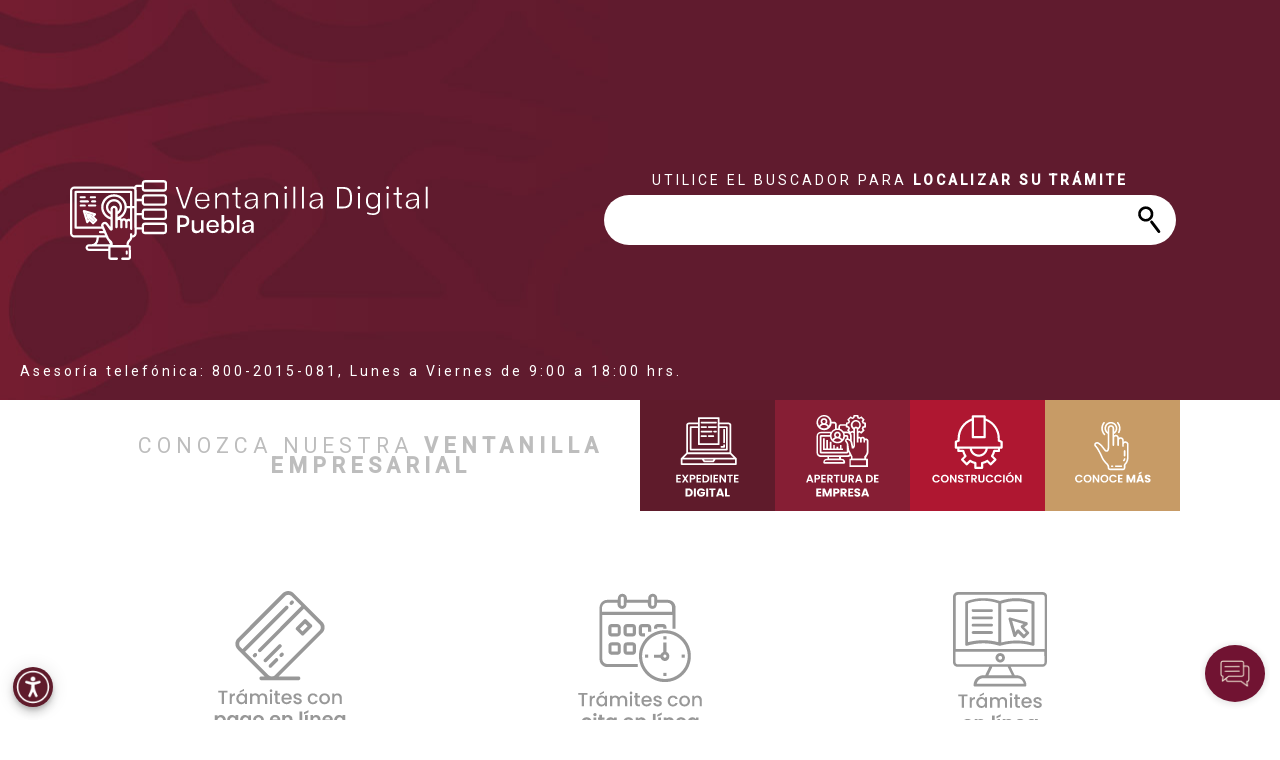

--- FILE ---
content_type: text/html
request_url: https://widget.botlers.io/button/index.html?v=335
body_size: 230
content:
<!DOCTYPE html>
<html lang="en">
  <head>
    <meta charset="utf-8">
    <meta http-equiv="X-UA-Compatible" content="IE=edge">
    <meta name="viewport" content="width=device-width,initial-scale=1.0">
    <link rel="icon" href="favicon.ico">
    <title>Hello, stranger! 👽</title>
    <script type="module" crossorigin src="/button/assets/index-D_XBDCXd.js"></script>
    <link rel="stylesheet" crossorigin href="/button/assets/index-Cw6STVB7.css">
  </head>
  <body>
    <noscript>
      <strong>We're sorry but this project doesn't work properly without JavaScript enabled. Please enable it to continue.</strong>
    </noscript>
    <div id="app"></div>
  </body>
</html>


--- FILE ---
content_type: text/css
request_url: https://widget.botlers.io/styles/style.css?v=335
body_size: 20607
content:
.botlers-messaging-button-iframe, .botlers-messaging-chat-iframe {
  position: fixed;
  overflow: hidden;
  background: transparent;
}

.botlers-messaging-button-iframe {
  z-index: 2147483001;
  width: 70px;
  height: 70px;
  bottom: 10px;
  right: 10px;
}

.botlers-messaging-chat-iframe {
  z-index: 2147483000;
  bottom: 90px;
  right: 20px;
  width: 1px;
  min-width: 100%;
  *width: 100%;
  width: 100%;
  max-width: 376px;
  min-width: 320px;
  min-height: 300px;
  max-height: 704px;
  -webkit-box-shadow: rgba(0, 0, 0, 0.16) 0px 5px 40px;
          box-shadow: rgba(0, 0, 0, 0.16) 0px 5px 40px;
  opacity: 1;
  height: calc(100% - 110px);
  border-radius: 8px;
  -webkit-overflow-scrolling: touch;
  background: white;
}

@media (max-width: 425px) {
  .botlers-messaging-chat-iframe {
    max-width: calc(100% - 40px);
    min-width: 280px;
    max-width: 100%;
    height: 100%;
    max-height: 100%;
    top: 0;
    left: 0;
    right: 0;
    bottom: 0;
    z-index: 2147483002;
    border-radius: 0;
  }
}

.botlers-messaging-chat-iframe.botlers-messaging-hidden-class {
  display: none;
}

.botlers-messaging-chat-iframe.botlers-messaging-standalone-class {
  position: initial;
  height: 100%;
  display: block;
  -webkit-box-shadow: none;
          box-shadow: none;
  max-height: none;
  max-width: 768px;
  background: transparent;
}

.botlers-messaging-chat-iframe.botlers-messaging-standalone-class.botlers-messaging-squared-class {
  border-radius: 0;
}

.botlers-messaging-chat-iframe.botlers-messaging-standalone-class.botlers-messaging-center-class {
  margin: 0 auto;
}

/*!
 * animate.css -https://daneden.github.io/animate.css/
 * Version - 3.7.2
 * Licensed under the MIT license - http://opensource.org/licenses/MIT
 *
 * Copyright (c) 2019 Daniel Eden
 */
.botlers-messaging-animated-class {
  -webkit-animation-duration: .5s;
  animation-duration: .5s;
  -webkit-animation-fill-mode: both;
  animation-fill-mode: both;
}

@-webkit-keyframes fadeInUpBMAnimation {
  from {
    opacity: 0;
    -webkit-transform: translate3d(0, 20%, 0);
    transform: translate3d(0, 20%, 0);
  }
  to {
    opacity: 1;
    -webkit-transform: translate3d(0, 0, 0);
    transform: translate3d(0, 0, 0);
  }
}

@keyframes fadeInUpBMAnimation {
  from {
    opacity: 0;
    -webkit-transform: translate3d(0, 20%, 0);
    transform: translate3d(0, 20%, 0);
  }
  to {
    opacity: 1;
    -webkit-transform: translate3d(0, 0, 0);
    transform: translate3d(0, 0, 0);
  }
}

.fadeInUpBMAnimation {
  -webkit-animation-name: fadeInUpBMAnimation;
  animation-name: fadeInUpBMAnimation;
}

@-webkit-keyframes fadeOutDownBMAnimation {
  from {
    opacity: 1;
  }
  to {
    opacity: 0;
    -webkit-transform: translate3d(0, 20%, 0);
    transform: translate3d(0, 20%, 0);
  }
}

@keyframes fadeOutDownBMAnimation {
  from {
    opacity: 1;
  }
  to {
    opacity: 0;
    -webkit-transform: translate3d(0, 20%, 0);
    transform: translate3d(0, 20%, 0);
  }
}

.fadeOutDownBMAnimation {
  -webkit-animation-name: fadeOutDownBMAnimation;
  animation-name: fadeOutDownBMAnimation;
}

@-webkit-keyframes fadeOutUpBMAnimation {
  from {
    opacity: 1;
  }
  to {
    opacity: 0;
    -webkit-transform: translate3d(0, -20%, 0);
    transform: translate3d(0, -20%, 0);
  }
}

@keyframes fadeOutUpBMAnimation {
  from {
    opacity: 1;
  }
  to {
    opacity: 0;
    -webkit-transform: translate3d(0, -20%, 0);
    transform: translate3d(0, -20%, 0);
  }
}

.fadeOutUpBMAnimation {
  -webkit-animation-name: fadeOutUpBMAnimation;
  animation-name: fadeOutUpBMAnimation;
}

.botlers-messaging-messages-preview-container {
  display: -webkit-box;
  display: -ms-flexbox;
  display: flex;
  -webkit-box-orient: vertical;
  -webkit-box-direction: normal;
      -ms-flex-direction: column;
          flex-direction: column;
  -webkit-box-pack: end;
      -ms-flex-pack: end;
          justify-content: flex-end;
  -webkit-box-align: end;
      -ms-flex-align: end;
          align-items: flex-end;
  overflow: hidden;
}

.botlers-messaging-messages-preview-container .botlers-messaging-hidden-class {
  display: none !important;
}

.botlers-messaging-messages-preview-container .botlers-messaging-message-preview {
  display: inline-block;
  color: black;
  max-width: 100%;
  border: 1px solid #EFF3F8;
  background: #EFF3F8;
  padding: 4px 11px;
  border-radius: 1rem;
}

.botlers-messaging-messages-preview-container .botlers-messaging-message-preview:not(:last-child) {
  margin-bottom: 5px;
}

.botlers-messaging-messages-preview-container .botlers-messaging-messages-preview-close-button {
  width: 15px;
  height: 15px;
  display: -webkit-box;
  display: -ms-flexbox;
  display: flex;
  -webkit-box-align: center;
      -ms-flex-align: center;
          align-items: center;
  -webkit-box-pack: center;
      -ms-flex-pack: center;
          justify-content: center;
  padding: 2px;
  border-radius: 100%;
  background-color: #b0b4b9;
  font-size: 10px;
  color: black;
  margin-bottom: 5px;
  cursor: pointer;
}

.lds-ellipsis-bmloader {
  display: inline-block;
  position: absolute;
  width: 64px;
  height: 64px;
  top: calc(50% - 32px);
  left: calc(50% - 32px);
  z-index: -1;
}

.lds-ellipsis-bmloader div {
  position: absolute;
  top: 27px;
  width: 11px;
  height: 11px;
  border-radius: 50%;
  background: #0e5ccf;
  -webkit-animation-timing-function: cubic-bezier(0, 1, 1, 0);
          animation-timing-function: cubic-bezier(0, 1, 1, 0);
}

.lds-ellipsis-bmloader div:nth-child(1) {
  left: 6px;
  -webkit-animation: lds-ellipsis-bmloader1 0.6s infinite;
          animation: lds-ellipsis-bmloader1 0.6s infinite;
}

.lds-ellipsis-bmloader div:nth-child(2) {
  left: 6px;
  -webkit-animation: lds-ellipsis-bmloader2 0.6s infinite;
          animation: lds-ellipsis-bmloader2 0.6s infinite;
}

.lds-ellipsis-bmloader div:nth-child(3) {
  left: 26px;
  -webkit-animation: lds-ellipsis-bmloader2 0.6s infinite;
          animation: lds-ellipsis-bmloader2 0.6s infinite;
}

.lds-ellipsis-bmloader div:nth-child(4) {
  left: 45px;
  -webkit-animation: lds-ellipsis-bmloader3 0.6s infinite;
          animation: lds-ellipsis-bmloader3 0.6s infinite;
}

@-webkit-keyframes lds-ellipsis-bmloader1 {
  0% {
    -webkit-transform: scale(0);
            transform: scale(0);
  }
  100% {
    -webkit-transform: scale(1);
            transform: scale(1);
  }
}

@keyframes lds-ellipsis-bmloader1 {
  0% {
    -webkit-transform: scale(0);
            transform: scale(0);
  }
  100% {
    -webkit-transform: scale(1);
            transform: scale(1);
  }
}

@-webkit-keyframes lds-ellipsis-bmloader3 {
  0% {
    -webkit-transform: scale(1);
            transform: scale(1);
  }
  100% {
    -webkit-transform: scale(0);
            transform: scale(0);
  }
}

@keyframes lds-ellipsis-bmloader3 {
  0% {
    -webkit-transform: scale(1);
            transform: scale(1);
  }
  100% {
    -webkit-transform: scale(0);
            transform: scale(0);
  }
}

@-webkit-keyframes lds-ellipsis-bmloader2 {
  0% {
    -webkit-transform: translate(0, 0);
            transform: translate(0, 0);
  }
  100% {
    -webkit-transform: translate(19px, 0);
            transform: translate(19px, 0);
  }
}

@keyframes lds-ellipsis-bmloader2 {
  0% {
    -webkit-transform: translate(0, 0);
            transform: translate(0, 0);
  }
  100% {
    -webkit-transform: translate(19px, 0);
            transform: translate(19px, 0);
  }
}

/*# sourceMappingURL=[data-uri] */


--- FILE ---
content_type: image/svg+xml
request_url: https://ventanilladigital.puebla.gob.mx/assets/img/iconos/modal/icon_mapa.svg
body_size: 8490
content:
<?xml version="1.0" encoding="UTF-8"?>
<svg id="uuid-c7b969d4-3f8e-4cc1-af60-ccc0d34ead3d" data-name="Capa 2" xmlns="http://www.w3.org/2000/svg" viewBox="0 0 200 200">
  <g id="uuid-18ce8985-fa3e-4014-aef4-c488e9722df6" data-name="uuid-d14f0daa-b18a-4306-a75e-0f8ea05a6b26">
    <g>
      <rect width="200" height="200" fill="none"/>
      <g>
        <path d="m86.21,134.77v13.96h-2.8v-9.08l-3.74,9.08h-2.12l-3.76-9.08v9.08h-2.8v-13.96h3.18l4.44,10.38,4.44-10.38h3.16Z" fill="#fff"/>
        <path d="m97.53,146.07h-5.56l-.92,2.66h-2.94l5.02-13.98h3.26l5.02,13.98h-2.96l-.92-2.66Zm-.76-2.24l-2.02-5.84-2.02,5.84h4.04Z" fill="#fff"/>
        <path d="m112.94,141.19c-.35.65-.91,1.18-1.66,1.58-.75.4-1.7.6-2.85.6h-2.34v5.36h-2.8v-13.96h5.14c1.08,0,2,.19,2.76.56.76.37,1.33.89,1.71,1.54.38.65.57,1.39.57,2.22,0,.75-.18,1.45-.53,2.1Zm-2.91-.61c.37-.35.56-.85.56-1.49,0-1.36-.76-2.04-2.28-2.04h-2.22v4.06h2.22c.77,0,1.35-.18,1.72-.53Z" fill="#fff"/>
        <path d="m124.01,146.07h-5.56l-.92,2.66h-2.94l5.02-13.98h3.26l5.02,13.98h-2.96l-.92-2.66Zm-.76-2.24l-2.02-5.84-2.02,5.84h4.04Z" fill="#fff"/>
      </g>
      <g>
        <path d="m13.84,164.97c-.24-.44-.59-.78-1.04-1.02-.45-.23-.98-.35-1.59-.35-1.05,0-1.89.35-2.53,1.04-.63.69-.95,1.61-.95,2.76,0,1.23.33,2.19,1,2.88s1.58,1.04,2.75,1.04c.8,0,1.47-.2,2.02-.61.55-.41.95-.99,1.21-1.75h-4.12v-2.39h7.07v3.02c-.24.81-.65,1.56-1.23,2.26-.58.7-1.31,1.26-2.19,1.69-.89.43-1.89.65-3,.65-1.32,0-2.49-.29-3.53-.86s-1.84-1.38-2.41-2.4c-.58-1.03-.87-2.2-.87-3.52s.29-2.49.87-3.52c.58-1.03,1.38-1.84,2.4-2.41,1.03-.58,2.2-.86,3.51-.86,1.6,0,2.94.39,4.04,1.16s1.82,1.84,2.18,3.21h-3.59Z" fill="#fff"/>
        <path d="m22.58,163.35v2.7h4.35v2.51h-4.35v2.93h4.92v2.6h-8.17v-13.34h8.17v2.6h-4.92Z" fill="#fff"/>
        <path d="m32.33,173.35c-1.04-.58-1.88-1.4-2.49-2.44s-.92-2.22-.92-3.52.31-2.48.92-3.51c.61-1.04,1.44-1.85,2.49-2.43,1.04-.58,2.19-.87,3.45-.87s2.4.29,3.45.87c1.04.58,1.87,1.39,2.47,2.43.6,1.04.9,2.21.9,3.51s-.3,2.48-.91,3.52c-.61,1.04-1.43,1.86-2.47,2.44-1.04.58-2.18.87-3.44.87s-2.4-.29-3.45-.87Zm6-3.15c.64-.71.96-1.65.96-2.81s-.32-2.12-.96-2.82-1.49-1.05-2.56-1.05-1.93.35-2.57,1.04c-.64.7-.96,1.64-.96,2.83s.32,2.12.96,2.82,1.5,1.05,2.57,1.05,1.92-.35,2.56-1.06Z" fill="#fff"/>
        <path d="m51.08,174.09l-2.77-5.04h-.78v5.04h-3.25v-13.34h5.45c1.05,0,1.95.18,2.69.55s1.29.87,1.66,1.51.55,1.35.55,2.14c0,.89-.25,1.68-.75,2.38-.5.7-1.24,1.19-2.21,1.48l3.08,5.28h-3.67Zm-3.55-7.33h2.01c.6,0,1.04-.15,1.34-.44.3-.29.45-.7.45-1.23s-.15-.91-.45-1.2c-.3-.29-.74-.44-1.34-.44h-2.01v3.31Z" fill="#fff"/>
        <path d="m63.33,174.09l-2.77-5.04h-.78v5.04h-3.25v-13.34h5.45c1.05,0,1.95.18,2.69.55s1.29.87,1.66,1.51.55,1.35.55,2.14c0,.89-.25,1.68-.75,2.38-.5.7-1.24,1.19-2.21,1.48l3.08,5.28h-3.67Zm-3.55-7.33h2.01c.6,0,1.04-.15,1.34-.44.3-.29.45-.7.45-1.23s-.15-.91-.45-1.2c-.3-.29-.74-.44-1.34-.44h-2.01v3.31Z" fill="#fff"/>
        <path d="m72.03,163.35v2.7h4.35v2.51h-4.35v2.93h4.92v2.6h-8.17v-13.34h8.17v2.6h-4.92Z" fill="#fff"/>
        <path d="m87.61,160.75v2.6h-5.43v2.81h4.07v2.53h-4.07v5.4h-3.25v-13.34h8.68Z" fill="#fff"/>
        <path d="m92.44,163.35v2.7h4.35v2.51h-4.35v2.93h4.92v2.6h-8.17v-13.34h8.17v2.6h-4.92Z" fill="#fff"/>
        <path d="m106.14,174.09l-2.77-5.04h-.78v5.04h-3.25v-13.34h5.45c1.05,0,1.95.18,2.69.55.74.37,1.29.87,1.66,1.51.37.64.55,1.35.55,2.14,0,.89-.25,1.68-.75,2.38-.5.7-1.24,1.19-2.21,1.48l3.08,5.28h-3.67Zm-3.55-7.33h2.01c.59,0,1.04-.15,1.34-.44.3-.29.45-.7.45-1.23s-.15-.91-.45-1.2c-.3-.29-.74-.44-1.34-.44h-2.01v3.31Z" fill="#fff"/>
        <path d="m114.84,163.35v2.7h4.35v2.51h-4.35v2.93h4.92v2.6h-8.17v-13.34h8.17v2.6h-4.92Z" fill="#fff"/>
        <path d="m133.67,174.09h-3.25l-5.43-8.23v8.23h-3.25v-13.34h3.25l5.43,8.26v-8.26h3.25v13.34Z" fill="#fff"/>
        <path d="m136.19,163.88c.57-1.03,1.36-1.84,2.38-2.41,1.02-.58,2.17-.86,3.47-.86,1.58,0,2.94.42,4.07,1.25,1.13.84,1.88,1.98,2.26,3.42h-3.57c-.27-.56-.64-.98-1.13-1.27-.49-.29-1.04-.44-1.66-.44-1,0-1.81.35-2.43,1.04-.62.7-.93,1.63-.93,2.79s.31,2.1.93,2.79c.62.7,1.43,1.04,2.43,1.04.62,0,1.17-.15,1.66-.44.49-.29.86-.72,1.13-1.27h3.57c-.38,1.44-1.13,2.58-2.26,3.41-1.13.83-2.48,1.24-4.07,1.24-1.29,0-2.45-.29-3.47-.86-1.02-.58-1.82-1.38-2.38-2.4-.57-1.03-.86-2.2-.86-3.52s.29-2.49.86-3.52Z" fill="#fff"/>
        <path d="m153.48,160.75v13.34h-3.25v-13.34h3.25Z" fill="#fff"/>
        <path d="m164.01,171.73h-4.98l-.8,2.36h-3.4l4.83-13.34h3.76l4.83,13.34h-3.44l-.8-2.36Zm-.84-2.51l-1.65-4.88-1.63,4.88h3.29Z" fill="#fff"/>
        <path d="m178.26,161.59c1.05.56,1.87,1.34,2.44,2.35.58,1.01.86,2.17.86,3.49s-.29,2.46-.86,3.48c-.58,1.01-1.39,1.8-2.45,2.36s-2.28.84-3.68.84h-5v-13.34h5c1.41,0,2.63.28,3.69.84Zm-1.03,8.68c.68-.67,1.03-1.62,1.03-2.85s-.34-2.18-1.03-2.87c-.68-.68-1.64-1.03-2.87-1.03h-1.54v7.75h1.54c1.23,0,2.18-.34,2.87-1.01Z" fill="#fff"/>
        <path d="m186.12,173.35c-1.04-.58-1.88-1.4-2.49-2.44s-.92-2.22-.92-3.52.31-2.48.92-3.51c.61-1.04,1.44-1.85,2.49-2.43,1.04-.58,2.19-.87,3.45-.87s2.4.29,3.45.87c1.04.58,1.87,1.39,2.47,2.43.6,1.04.9,2.21.9,3.51s-.3,2.48-.91,3.52c-.61,1.04-1.43,1.86-2.47,2.44-1.04.58-2.18.87-3.44.87s-2.4-.29-3.45-.87Zm6-3.15c.64-.71.96-1.65.96-2.81s-.32-2.12-.96-2.82-1.49-1.05-2.56-1.05-1.93.35-2.57,1.04c-.64.7-.96,1.64-.96,2.83s.32,2.12.96,2.82,1.5,1.05,2.57,1.05,1.92-.35,2.56-1.06Z" fill="#fff"/>
      </g>
      <g>
        <path d="m147.3,37.95c-.51-.31-1.14-.32-1.66-.05l-27.91,14.78-27.91-14.78s-.05-.02-.07-.03c-.08-.04-.16-.07-.25-.09-.05-.01-.09-.03-.14-.04-.09-.02-.19-.03-.28-.03-.04,0-.08,0-.13,0-.09,0-.18.02-.27.04-.05.01-.1.02-.15.03-.01,0-.02,0-.03,0l-30.39,10.13c-.69.23-1.15.87-1.15,1.6v72.59c0,.54.26,1.05.7,1.37.29.21.64.32.99.32.18,0,.36-.03.53-.09l29.79-9.93,28.12,11.58s.05,0,.07.02c.19.07.37.11.57.11.15,0,.3-.03.45-.07.05-.01.09-.04.14-.05.07-.03.14-.04.2-.08l28.7-15.19c.55-.29.9-.87.9-1.49V39.4c0-.59-.31-1.14-.82-1.45Zm-86.97,12.79l27.01-9v45.57c-.73.13-1.44.28-2.13.46-.9.24-1.44,1.16-1.2,2.06.2.76.88,1.26,1.63,1.26.14,0,.29-.02.43-.06.41-.11.85-.16,1.27-.25v19.99l-27.01,9V50.74Zm30.39,39.57c.54-.04,1.07-.11,1.62-.12.93-.02,1.67-.79,1.65-1.72-.02-.92-.77-1.65-1.69-1.65h-.04c-.52.01-1.04.04-1.55.08v-44.69l25.32,13.41v35.78c-1.21-.05-2.43-.19-3.72-.44-.92-.18-1.8.42-1.98,1.34s.42,1.8,1.34,1.98c1.5.29,2.95.43,4.36.49v26.54l-25.33-10.43v-20.55Zm54.02,17.28l-25.32,13.41v-26.44c.63-.29,1.05-.93.99-1.65-.05-.63-.45-1.14-.99-1.39v-35.92l25.32-13.41v65.4Z" fill="#fff"/>
        <path d="m75.53,51.21c-4.65,0-8.44,3.79-8.44,8.44,0,4.08,2.91,7.49,6.75,8.27v3.55c0,.93.76,1.69,1.69,1.69s1.69-.75,1.69-1.69v-3.55c3.85-.79,6.75-4.19,6.75-8.27,0-4.65-3.79-8.44-8.44-8.44Zm0,13.51c-2.79,0-5.06-2.27-5.06-5.06s2.27-5.06,5.06-5.06,5.06,2.27,5.06,5.06-2.27,5.06-5.06,5.06Z" fill="#fff"/>
        <path d="m133.04,82.74c.2.08.41.11.61.11.68,0,1.31-.41,1.57-1.07.79-2.02,1.43-4.31,1.9-6.79.17-.92-.43-1.8-1.35-1.97-.92-.15-1.8.43-1.97,1.35-.43,2.28-1,4.36-1.72,6.18-.34.87.09,1.85.96,2.19Z" fill="#fff"/>
        <path d="m78.57,90.62c-2.04,1.28-3.87,2.88-5.46,4.76-.6.71-.51,1.78.2,2.38.32.27.7.4,1.09.4.48,0,.96-.2,1.29-.6,1.36-1.61,2.93-2.99,4.67-4.08.79-.5,1.03-1.54.53-2.33-.49-.79-1.54-1.03-2.33-.53Z" fill="#fff"/>
        <path d="m71.52,100.64c-.85-.39-1.85-.02-2.24.83-1.73,3.76-2.16,6.79-2.18,6.92-.13.92.52,1.77,1.44,1.9.08.01.16.02.23.02.83,0,1.55-.61,1.67-1.45,0-.03.39-2.7,1.9-5.97.39-.85.02-1.85-.83-2.24Z" fill="#fff"/>
        <path d="m125.2,92.96c.26,0,.52-.06.77-.18,2.18-1.12,4.1-2.7,5.71-4.7.58-.73.47-1.79-.26-2.37-.73-.58-1.79-.47-2.37.26-1.31,1.63-2.86,2.91-4.62,3.81-.83.43-1.16,1.44-.73,2.27.3.58.89.92,1.51.92Z" fill="#fff"/>
        <path d="m106.2,89.09c-.74-.31-1.18-.53-1.21-.54-.11-.06-.23-.1-.35-.13-1.83-.47-3.63-.84-5.36-1.1-.92-.15-1.78.49-1.92,1.41-.14.92.49,1.78,1.41,1.92,1.56.24,3.2.57,4.86,1,.23.11.66.31,1.26.56.21.09.43.13.65.13.66,0,1.29-.39,1.56-1.04.36-.86-.05-1.85-.91-2.21Z" fill="#fff"/>
        <path d="m136.17,69.67s.07,0,.11,0c.88,0,1.63-.69,1.68-1.58.1-1.62.16-3.34.16-5.1,0-.59,0-1.18-.02-1.79-.02-.93-.83-1.64-1.72-1.66-.93.02-1.67.79-1.66,1.72.01.59.02,1.16.02,1.73,0,1.69-.05,3.33-.15,4.88-.06.93.65,1.73,1.58,1.79Z" fill="#fff"/>
        <path d="m70.96,84.48c.33.33.76.49,1.19.49s.86-.17,1.19-.49l2.18-2.18,2.18,2.18c.33.33.76.49,1.19.49s.86-.17,1.19-.49c.66-.66.66-1.73,0-2.39l-2.18-2.18,2.18-2.18c.66-.66.66-1.73,0-2.39s-1.73-.66-2.39,0l-2.18,2.18-2.18-2.18c-.66-.66-1.73-.66-2.39,0s-.66,1.73,0,2.39l2.18,2.18-2.18,2.18c-.66.66-.66,1.73,0,2.39Z" fill="#fff"/>
      </g>
    </g>
  </g>
</svg>

--- FILE ---
content_type: application/javascript
request_url: https://ventanilladigital.puebla.gob.mx/48.875060c69ee9b739.js
body_size: 233969
content:
(self.webpackChunkfrontend=self.webpackChunkfrontend||[]).push([[48],{90416:(U,A,u)=>{"use strict";u.d(A,{T:()=>g});class g{constructor(){this.size=0,this.totalElements=0,this.totalPages=0,this.pageNumber=0}}},76331:(U,A,u)=>{"use strict";u.d(A,{M:()=>v});var g=u(90416);class v{constructor(){this.data=new Array,this.page=new g.T}}},76590:(U,A,u)=>{"use strict";u.d(A,{P:()=>_});var g=u(69585),v=u(90416);class _{constructor(){this.page=new v.T,this.rows=new Array,this.selected=new Array,this.origen=1,this.ColumnMode=g.hq,this.SelectionType=g.RT,this.offset=0,this.isLoading=!1,this.temporal=new Array,this.chekedDefault=e=>(this.selected.push(e),!0),this.chekedDefaultSingle=e=>0===this.selected.length?(this.selected.push(e),!0):1===this.selected.filter(m=>m===e).length?(this.selected=[],!1):(this.selected.push(e),!0)}onSelect({selected:e}){this.selected.splice(0,this.selected.length),this.selected.push(...e)}validateSelected(e){0===this.temporal.length?(this.temporal=[...this.selected],this.selected.splice(0,this.selected.length),this.selected=[...this.temporal],this.temporal.splice(0,this.temporal.length)):(this.temporal.push(...e),this.selected.splice(0,this.selected.length),this.selected=[...this.temporal],this.temporal.splice(0,this.temporal.length))}}},23227:(U,A,u)=>{"use strict";u.d(A,{c:()=>g});class g{constructor(_){this.dataSelected=[],this.selection=_}isAllSelected(){return this.selection.selected.length===this.dataSource.data.length}toggleAllRows(){this.isAllSelected()?this.selection.clear():this.selection.select(...this.dataSource.data)}checkboxLabel(_){return _?`${this.selection.isSelected(_)?"deselect":"select"} row ${_}`:(this.isAllSelected()?"deselect":"select")+" all"}selectedRows(_){if(void 0===_)this.isAllSelected()?(this.dataSelected=[],this.dataSelected.push(...this.dataSource.data)):this.dataSelected=[];else if(this.selection.isSelected(_))this.dataSelected.push(_);else{const b=this.dataSelected.indexOf(_);this.dataSelected.splice(b,1)}}getCustonObject(_){let b=[];return this.dataSelected.forEach(e=>{Object.entries(e).map(([m,x])=>{m==_&&b.push(x)})}),b}getAllData(){return this.dataSelected}labesTable(_){_._intl.itemsPerPageLabel="Elementos por p\xe1gina:",_._intl.previousPageLabel="P\xe1gina anterior",_._intl.nextPageLabel="Siguiente p\xe1gina",_._intl.firstPageLabel="Primera p\xe1gina",_._intl.lastPageLabel="\xdaltima p\xe1gina",_._intl.getRangeLabel=(b,e,m)=>{if(0===m||0===e)return`0 de ${m}`;const x=b*e;return`${x+1} - ${x<(m=Math.max(m,0))?Math.min(x+e,m):x+e} de ${m}`}}}},464:(U,A,u)=>{"use strict";u.d(A,{f:()=>b});var g=u(92340),v=u(94650),_=u(80529);let b=(()=>{const m=class{constructor(d){this.http=d,this.basePath=g.N.apiTramites}getTopTramites(d){return this.http.post(this.basePath+"/tramites/getTopDiezDeTramite",d)}getCategoriaDeTramites(d){return this.http.post(this.basePath+"/tramites/getCategoriaDeTramites",d)}getCategorias(d){return this.http.post(this.basePath+"/tramites/getCategoriaDeTramites",d)}getTramite(d){return this.http.post(this.basePath+"/tramites/getasuntosconservicios",d)}getDependencias(){return this.http.get(this.basePath+"/tramites/getDepdencias")}getAsuntosPorCategoria(d){return this.http.post(this.basePath+"/tramites/getasuntosporcategoria",d)}getTramitesPorDependencia(d){return this.http.post(this.basePath+"/tramites/getAsuntosPorDependencia",d)}getTramitesPorDependenciaIcons(d){return this.http.post(this.basePath+"/tramites/dependenciaIcons",d)}};let e=m;return m.\u0275fac=function(h){return new(h||m)(v.LFG(_.eN))},m.\u0275prov=v.Yz7({token:m,factory:m.\u0275fac,providedIn:"root"}),e})()},6358:(U,A,u)=>{"use strict";u.d(A,{k:()=>b});var g=u(80529),v=u(92340),_=u(94650);let b=(()=>{const m=class{constructor(d){this.http=d,this.basePath=v.N.apis_viveros_bomberos,this.token=v.N.token_bomberos}createAuthorizationHeader(d){return d.append("Authorization","Bearer "+this.token)}getExpediente(d){return this.http.get(this.basePath+"bomberos/"+d,{headers:this.createAuthorizationHeader(new g.WM)})}saveExpediente(d,h){return this.http.post(this.basePath+"bomberos/save/"+d,h,{headers:this.createAuthorizationHeader(new g.WM)})}reenviarExpediente(d,h){return this.http.post(this.basePath+"bomberos/save/reenvio/"+d,h,{headers:this.createAuthorizationHeader(new g.WM)})}getExpedientsByUser(d){return this.http.get(this.basePath+"bomberos/user/?user="+d,{headers:this.createAuthorizationHeader(new g.WM)})}getPeticiones(d){return this.http.get(this.basePath+"bomberos/peticiones",{headers:this.createAuthorizationHeader(new g.WM),params:d})}};let e=m;return m.\u0275fac=function(h){return new(h||m)(_.LFG(g.eN))},m.\u0275prov=_.Yz7({token:m,factory:m.\u0275fac,providedIn:"root"}),e})()},97048:(U,A,u)=>{"use strict";u.d(A,{A:()=>kr});var g=u(65588),v=u(92340);const _=JSON.parse('{"roles":[{"id":"","nombre":"Administrador","modulos":[{"modulo":"Gesti\xf3n de banners","icono":"bi bi-badge-ad","id":"banners","submodulos":[]},{"modulo":"Gesti\xf3n de plantillas","icono":"bi bi-palette","id":"plantillas","submodulos":[]},{"modulo":"Dependencias","icono":"bi bi-bar-chart-steps","id":"dependencias","submodulos":[]},{"modulo":"Gesti\xf3n de de reimpresi\xf3n","icono":"bi bi-printer","id":"reimpresion","submodulos":[{"submodulo":"Gesti\xf3n de tr\xe1mites","icono":"bi-file-earmark-bar-graph","id":"configTramites"},{"submodulo":"Autorizaci\xf3n de reimpresi\xf3n","icono":"bi bi-check2-all","id":"consultaReimpresion"}]},{"modulo":"Variables de entorno","icono":"bi bi-code","id":"variables","submodulos":[]},{"modulo":"Documentos","icono":"bi bi-file-earmark-richtext","id":"documents","submodulos":[]},{"modulo":"Permisos","icono":"bi bi-shield","id":"addPeticiones","submodulos":[]},{"modulo":"Usuarios","icono":"bi bi-person-vcard","id":"usersAssign","submodulos":[]},{"modulo":"Solicitudes bomberos","icono":"bi bi-clipboard2-check","id":"solicitudesBomberos","submodulos":[]}]}]}');var b=u.t(_,2),e=u(94650),m=u(83848),x=u(4314),d=u(36895),h=u(15861),w=u(95017),y=u(73555),M=u(1581),Q=u(96308),k=u(7155),E=u(43912),J=u(23227),N=u(72719),l=u(24006),T=u(43648),ae=u(56709),le=u(4707),B=u(25673);function me(n,s){if(1&n&&(e.TgZ(0,"option",34),e._uU(1),e.qZA()),2&n){const r=s.$implicit;e.Q6J("value",r.id),e.xp6(1),e.hij(" ",r.nombre," ")}}function fe(n,s){if(1&n&&(e.TgZ(0,"div",35),e._uU(1),e.qZA()),2&n){const r=e.oxw();e.xp6(1),e.hij(" ",r.validations.required," ")}}function C(n,s){if(1&n&&(e.TgZ(0,"option",36),e._uU(1),e.qZA()),2&n){const r=s.$implicit;e.Q6J("value",r.id),e.xp6(1),e.hij(" ",r.nombre," ")}}function I(n,s){if(1&n&&(e.TgZ(0,"div",35),e._uU(1),e.qZA()),2&n){const r=e.oxw();e.xp6(1),e.hij(" ",r.validations.required," ")}}function f(n,s){if(1&n&&(e.TgZ(0,"div",35),e._uU(1),e.qZA()),2&n){const r=e.oxw();e.xp6(1),e.hij(" ",r.validations.required," ")}}const q=function(n){return{"is-invalid":n}};function F(n,s){if(1&n){const r=e.EpF();e.TgZ(0,"div",6)(1,"label"),e._uU(2,"Fuente del recurso "),e.TgZ(3,"span",8),e._uU(4," *"),e.qZA()(),e.TgZ(5,"input",37),e.NdJ("change",function(i){e.CHM(r);const t=e.oxw();return e.KtG(t.files(i))}),e.qZA(),e.TgZ(6,"div",38),e._uU(7),e.qZA()()}if(2&n){const r=e.oxw();e.xp6(5),e.Q6J("ngClass",e.VKq(2,q,r.isFormSubmitted&&r.formBanner.controls.fuenteR1.errors)),e.xp6(2),e.hij(" ",r.message," ")}}function V(n,s){if(1&n){const r=e.EpF();e.TgZ(0,"div",6)(1,"label",7),e._uU(2,"Fuente del recurso "),e.TgZ(3,"span",8),e._uU(4," *"),e.qZA()(),e.TgZ(5,"input",39),e.NdJ("change",function(i){e.CHM(r);const t=e.oxw();return e.KtG(t.files(i))}),e.qZA(),e.TgZ(6,"div",38),e._uU(7),e.qZA()()}if(2&n){const r=e.oxw();e.xp6(7),e.hij(" ",r.message," ")}}function he(n,s){if(1&n&&(e.TgZ(0,"div",35),e._uU(1),e.qZA()),2&n){const r=e.oxw(2);e.xp6(1),e.hij(" ",r.validations.required," ")}}function _e(n,s){if(1&n&&(e.TgZ(0,"div",6)(1,"label",7),e._uU(2,"Fuente del recurso "),e.TgZ(3,"span",8),e._uU(4,"*"),e.qZA()(),e._UZ(5,"input",40),e.YNc(6,he,2,1,"div",11),e.qZA()),2&n){const r=e.oxw();e.xp6(5),e.Q6J("ngClass",e.VKq(2,q,r.isFormSubmitted&&r.formBanner.controls.urlFuente.errors)),e.xp6(1),e.Q6J("ngIf",null==r.formBanner.controls.urlFuente.errors?null:r.formBanner.controls.urlFuente.errors.required)}}function ge(n,s){if(1&n&&(e.TgZ(0,"div",35),e._uU(1),e.qZA()),2&n){const r=e.oxw();e.xp6(1),e.hij(" ",r.validations.required," ")}}function ve(n,s){1&n&&(e.TgZ(0,"div",6)(1,"label",7),e._uU(2,"URL Redireccionamiento"),e.qZA(),e._UZ(3,"input",41),e.qZA())}function Re(n,s){if(1&n&&(e.TgZ(0,"div",35),e._uU(1),e.qZA()),2&n){const r=e.oxw();e.xp6(1),e.hij(" ",r.validations.required," ")}}function Ye(n,s){if(1&n&&(e.TgZ(0,"div",35),e._uU(1),e.qZA()),2&n){const r=e.oxw();e.xp6(1),e.hij(" ",r.validations.required," ")}}function Qe(n,s){1&n&&(e.TgZ(0,"label",42),e._uU(1,"Seleccione al menos una casilla"),e.qZA())}const ie=n=>n instanceof l.NI?!!n.value:n instanceof l.Oe?n.controls.some(s=>ie(s)):n instanceof l.cw?Object.keys(n.controls).map(s=>ie(n.controls[s])).some(s=>1==s):void 0;let He=(()=>{const s=class{constructor(o,i,t,a){this.fb=o,this.catalogService=i,this.toastr=t,this.bannerService=a,this.isFormSubmitted=!1,this.fuenteR1=!1,this.fuenteR2=!1,this.aviso=!1,this.validations={},this.redireccionar=!0,this.video=!1,this.addBanner=new e.vpe,this.valid=!0,this.validAtributes=[],this.extVideo=!1,this.extImg=!1,this.message=""}ngOnInit(){this.formBanner=this.fb.group({tiporecurso:new l.NI("",[l.kI.required]),origenrecurso:new l.NI("",[l.kI.required]),nombreRecurso:new l.NI("",[l.kI.required]),fuenteR1:new l.NI(""),fuenteR2:new l.NI(""),urlFuente:new l.NI(""),tituloB:new l.NI("",[l.kI.required]),url:new l.NI(""),fechaInicio:new l.NI("",[l.kI.required]),fechaFin:new l.NI("",[l.kI.required]),groupCheck:new l.cw({checkAviso:new l.NI(!1),checkCarrusel:new l.NI(!1)})}),this.validations=B.i.validaciones,this.tipoRecurso=this.getDataCatalog(v.N.idCatTipoRecuerso),this.origenRecurso=this.getDataCatalog(v.N.idCatOrigenRecurso),this.visibilidad=this.getDataCatalog(v.N.idCatVisibilidad),ie(this.formBanner.get("groupCheck"))}getDataCatalog(o){let i=[];return this.catalogService.getAllCatalog({id:String(o)}).subscribe({next:t=>{t.data[0].datainfoDto.registro.map(a=>{i.push({id:a.id,nombre:a.nombre})})},error:t=>console.error(t)}),i}selectOrigen(o){this.formBanner.get("urlFuente").reset(),this.message="",2==o.target.value&&(this.fuenteR1=!1,this.fuenteR2=!1),1==o.target.value&&("1"==this.formBanner.get("tiporecurso").value&&(this.fuenteR1=!0,this.fuenteR2=!1),"2"==this.formBanner.get("tiporecurso").value&&(this.fuenteR1=!1,this.fuenteR2=!0))}files(o){this.extension="",0!=o.target.files.length?this.convertFile(o.target.files[0]).subscribe(i=>{if(this.base64Output=i,this.extension=o.target.files[0].type.split("/")[1],"1"==this.formBanner.get("tiporecurso")?.value)this.message=o.target.files[0].type.includes("image")?"":"Solo se permite subir imagenes";else{let t=1024,a=Math.floor(Math.log(o.target.files[0].size)/Math.log(t)),c=parseFloat((o.target.files[0].size/Math.pow(t,a)).toFixed(0));this.message=o.target.files[0].type.includes("video")?c>30?"El peso m\xe1ximo aceptado es de 30 MB":"":"Solo se permite subir videos"}}):this.message="Este campo es requerido"}convertFile(o){if(null!=o){const i=new le.t(1),t=new FileReader;return t.readAsBinaryString(o),t.onload=a=>i.next(btoa(a.target.result.toString())),i}return null}validMinCheck(){return 1==ie(this.formBanner.get("groupCheck"))?(this.valid=!0,!1):(this.valid=!1,!0)}save(o){let i=document.getElementById("checkAviso"),t=document.getElementById("checkCarrusel"),a=[];i.checked&&a.push(i.value),t.checked&&a.push(t.value),this.validMinCheck(),this.isFormSubmitted=!0,null!=this.base64Output||""!=this.formBanner.get("urlFuente")?.value?""==this.message&&1==this.valid&&this.formBanner.valid&&this.bannerService.save(this.request()).subscribe({next:c=>{},error:c=>{this.toastr.error(c.error.mensaje,"\xa1ERROR!",{timeOut:1e4})},complete:()=>{this.addBanner.emit(o),this.toastr.success("Acci\xf3n realizada correctamente.","\xa1EXITO!")}}):this.message="Este campo es requerido"}request(){let o=document.getElementById("checkAviso"),i=document.getElementById("checkCarrusel"),t=[];return o.checked&&t.push(o.value),i.checked&&t.push(i.value),{idTipoRecurso:this.formBanner.get("tiporecurso")?.value,idOrigenRecurso:this.formBanner.get("origenrecurso")?.value,nombreRecurso:this.formBanner.get("nombreRecurso")?.value,fuenteRecurso:1==this.formBanner.get("origenrecurso")?.value?this.base64Output:this.formBanner.get("urlFuente")?.value,tituloBanner:this.formBanner.get("tituloB")?.value,urlRedireccionamiento:this.formBanner.get("url")?.value,estado:!0,fechaInicioBanner:this.formBanner.get("fechaInicio")?.value,fechaExpiracionBanner:this.formBanner.get("fechaFin")?.value,orden:this.formBanner.get("orden")?.value,visibilidades:t,extension:this.extension}}cancelar(o){this.addBanner.emit(o)}selectTipoRecurso(o){this.message="",1==o.target.value&&(this.video=!1,this.redireccionar=!0,this.fuenteR1=!0,this.fuenteR2=!1),2==o.target.value&&(this.video=!0,this.redireccionar=!1,this.fuenteR2=!0,this.fuenteR1=!1)}validCheck(o){this.validMinCheck()}};let n=s;return s.\u0275fac=function(i){return new(i||s)(e.Y36(l.qu),e.Y36(g.Ts),e.Y36(T._W),e.Y36(N.u2))},s.\u0275cmp=e.Xpm({type:s,selectors:[["app-add-banner"]],outputs:{addBanner:"addBanner"},features:[e._Bn([N.u2])],decls:78,vars:34,consts:[[1,"row","modal-content","custom-modal"],[1,"modal-header"],[1,"modal-title"],[1,"modal-body","scroll-custom-4"],[1,"needs-validation",3,"formGroup"],[1,"row"],[1,"col-lg-6","col-md-12","col-sm-12","mb-3"],["for","formGroupExampleInput"],[1,"text-primary"],["onfocus","this.size=2","onblur","this.size=0;","onchange","this.size=1; this.blur()","aria-label",".form-select-sm example","formControlName","tiporecurso","required","",1,"form-select","form-select-sm",3,"ngClass","change"],["placeholder","Tipo de recurso",3,"value",4,"ngFor","ngForOf"],["class","invalid-feedback",4,"ngIf"],["onfocus","this.size=2","onblur","this.size=0;","onchange","this.size=1; this.blur()","aria-label",".form-select-sm example","formControlName","origenrecurso","required","",1,"form-select","form-select-sm",3,"ngClass","change"],[3,"value",4,"ngFor","ngForOf"],["type","text","placeholder","Nombre del recurso","formControlName","nombreRecurso","required","",1,"form-control",3,"ngClass"],["class","col-lg-6 col-md-12 col-sm-12 mb-3",4,"ngIf"],["type","text","placeholder","Titulo banner","formControlName","tituloB","required","",1,"form-control",3,"ngClass"],["for","fechaInicioBanner"],["type","datetime-local","formControlName","fechaInicio","required","",1,"form-control",3,"ngClass"],["id","fechaInicioBanner-help"],["for","fechaExpiracionBanner"],["type","datetime-local","id","fechaExpiracionBanner","name","fechaExpiracionBanner","formControlName","fechaFin","required","",1,"form-control",3,"ngClass"],["id","fechaExpiracionBanner-help"],["formGroupName","groupCheck",1,"form-group"],[1,"label"],["class","col-form-label col-form-label-sm","style","color: var(--primary-color); font-size: 12.25px;",4,"ngIf"],[1,"custom-control","custom-checkbox"],["type","checkbox","formControlName","checkCarrusel","name","checkCarrusel","id","checkCarrusel","value","2",1,"form-check-input",2,"color","primary",3,"change"],["for","checkCarrusel",1,"custom-control-label"],["type","checkbox","formControlName","checkAviso","name","checkAviso","id","checkAviso","value","1",1,"form-check-input",2,"color","primary",3,"change"],["for","checkAviso",1,"custom-control-label"],[1,"modal-footer"],["type","button",1,"btn","m-2",3,"click"],["type","button",1,"btn","btn-primary","m-2",3,"click"],["placeholder","Tipo de recurso",3,"value"],[1,"invalid-feedback"],[3,"value"],["type","file","placeholder","Fuente del recurso","accept","image/*","formControlName","fuenteR1","id","fuenteR1",1,"form-control",3,"ngClass","change"],[1,"error"],["type","file","id","fuenteR2","placeholder","Fuente del recurso","formControlName","fuenteR2","accept","video/*",1,"form-control",3,"change"],["type","text","placeholder","url","formControlName","urlFuente","id","urlFuente",1,"form-control",3,"ngClass"],["type","text","id","urlRediccionamiento","placeholder","URL Redireccionamiento","formControlName","url",1,"form-control"],[1,"col-form-label","col-form-label-sm",2,"color","var(--primary-color)","font-size","12.25px"]],template:function(i,t){1&i&&(e.TgZ(0,"div",0)(1,"div",1)(2,"h4",2),e._uU(3,"Agregar banner"),e.qZA()(),e.TgZ(4,"div",3)(5,"form",4)(6,"div",5)(7,"div",6)(8,"label",7),e._uU(9,"Tipo de recurso "),e.TgZ(10,"span",8),e._uU(11,"*"),e.qZA()(),e.TgZ(12,"select",9),e.NdJ("change",function(c){return t.selectTipoRecurso(c)}),e.YNc(13,me,2,2,"option",10),e.qZA(),e.YNc(14,fe,2,1,"div",11),e.qZA(),e.TgZ(15,"div",6)(16,"label",7),e._uU(17,"Origen del recurso "),e.TgZ(18,"span",8),e._uU(19,"*"),e.qZA()(),e.TgZ(20,"select",12),e.NdJ("change",function(c){return t.selectOrigen(c)}),e.YNc(21,C,2,2,"option",13),e.qZA(),e.YNc(22,I,2,1,"div",11),e.qZA()(),e.TgZ(23,"div",5)(24,"div",6)(25,"label",7),e._uU(26,"Nombre del recurso "),e.TgZ(27,"span",8),e._uU(28,"*"),e.qZA()(),e._UZ(29,"input",14),e.YNc(30,f,2,1,"div",11),e.qZA(),e.YNc(31,F,8,4,"div",15),e.YNc(32,V,8,1,"div",15),e.YNc(33,_e,7,4,"div",15),e.TgZ(34,"div",6)(35,"label",7),e._uU(36,"Titulo banner "),e.TgZ(37,"span",8),e._uU(38,"*"),e.qZA()(),e._UZ(39,"input",16),e.YNc(40,ge,2,1,"div",11),e.qZA(),e.YNc(41,ve,4,0,"div",15),e.qZA(),e.TgZ(42,"div",5)(43,"div",6)(44,"label",17),e._uU(45,"Fecha inicio del banner "),e.TgZ(46,"span",8),e._uU(47,"*"),e.qZA()(),e._UZ(48,"input",18),e.YNc(49,Re,2,1,"div",11),e._UZ(50,"small",19),e.qZA(),e.TgZ(51,"div",6)(52,"label",20),e._uU(53,"Fecha de expiraci\xf3n del banner "),e.TgZ(54,"span",8),e._uU(55,"*"),e.qZA()(),e._UZ(56,"input",21),e.YNc(57,Ye,2,1,"div",11),e._UZ(58,"small",22),e.qZA()(),e.TgZ(59,"div",23)(60,"div",24),e._uU(61,"Visibilidad "),e.TgZ(62,"span",8),e._uU(63,"*"),e.qZA()(),e.YNc(64,Qe,2,0,"label",25),e.TgZ(65,"div",26)(66,"input",27),e.NdJ("change",function(c){return t.validCheck(c)}),e.qZA(),e.TgZ(67,"label",28),e._uU(68,"Carrusel"),e.qZA()(),e.TgZ(69,"div",26)(70,"input",29),e.NdJ("change",function(c){return t.validCheck(c)}),e.qZA(),e.TgZ(71,"label",30),e._uU(72,"Aviso"),e.qZA()()()()(),e.TgZ(73,"div",31)(74,"button",32),e.NdJ("click",function(){return t.cancelar(!0)}),e._uU(75,"Cancelar"),e.qZA(),e.TgZ(76,"button",33),e.NdJ("click",function(){return t.save(!0)}),e._uU(77,"Guardar"),e.qZA()()()),2&i&&(e.xp6(5),e.ekj("was-validated",t.isFormSubmitted),e.Q6J("formGroup",t.formBanner),e.xp6(7),e.Q6J("ngClass",e.VKq(22,q,t.isFormSubmitted&&t.formBanner.controls.tiporecurso.errors)),e.xp6(1),e.Q6J("ngForOf",t.tipoRecurso),e.xp6(1),e.Q6J("ngIf",null==t.formBanner.controls.tiporecurso.errors?null:t.formBanner.controls.tiporecurso.errors.required),e.xp6(6),e.Q6J("ngClass",e.VKq(24,q,t.isFormSubmitted&&t.formBanner.controls.origenrecurso.errors)),e.xp6(1),e.Q6J("ngForOf",t.origenRecurso),e.xp6(1),e.Q6J("ngIf",null==t.formBanner.controls.origenrecurso.errors?null:t.formBanner.controls.origenrecurso.errors.required),e.xp6(7),e.Q6J("ngClass",e.VKq(26,q,t.isFormSubmitted&&t.formBanner.controls.nombreRecurso.errors)),e.xp6(1),e.Q6J("ngIf",null==t.formBanner.controls.nombreRecurso.errors?null:t.formBanner.controls.nombreRecurso.errors.required),e.xp6(1),e.Q6J("ngIf",t.fuenteR1),e.xp6(1),e.Q6J("ngIf",t.fuenteR2),e.xp6(1),e.Q6J("ngIf",!t.fuenteR1&&!t.fuenteR2),e.xp6(6),e.Q6J("ngClass",e.VKq(28,q,t.isFormSubmitted&&t.formBanner.controls.tituloB.errors)),e.xp6(1),e.Q6J("ngIf",null==t.formBanner.controls.tituloB.errors?null:t.formBanner.controls.tituloB.errors.required),e.xp6(1),e.Q6J("ngIf",t.redireccionar),e.xp6(7),e.Q6J("ngClass",e.VKq(30,q,t.isFormSubmitted&&t.formBanner.controls.fechaInicio.errors)),e.xp6(1),e.Q6J("ngIf",null==t.formBanner.controls.fechaInicio.errors?null:t.formBanner.controls.fechaInicio.errors.required),e.xp6(7),e.Q6J("ngClass",e.VKq(32,q,t.isFormSubmitted&&t.formBanner.controls.fechaFin.errors)),e.xp6(1),e.Q6J("ngIf",null==t.formBanner.controls.fechaFin.errors?null:t.formBanner.controls.fechaFin.errors.required),e.xp6(7),e.Q6J("ngIf",!t.valid))},dependencies:[d.mk,d.sg,d.O5,l._Y,l.YN,l.Kr,l.Fj,l.Wl,l.EJ,l.JJ,l.JL,l.Q7,l.sg,l.u,l.x0],styles:[".error[_ngcontent-%COMP%]{color:#dc3545;margin-top:.25rem;font-size:.875em}"]}),n})();var oe=u(23170),ne=u(97392),S=u(59549);function ze(n,s){if(1&n&&(e.TgZ(0,"option",38),e._uU(1),e.qZA()),2&n){const r=s.$implicit;e.Q6J("value",r.id),e.xp6(1),e.hij(" ",r.nombre," ")}}function Ge(n,s){if(1&n&&(e.TgZ(0,"div",39),e._uU(1),e.qZA()),2&n){const r=e.oxw();e.xp6(1),e.hij(" ",r.validations.required," ")}}function Ve(n,s){if(1&n&&(e.TgZ(0,"option",40),e._uU(1),e.qZA()),2&n){const r=s.$implicit;e.Q6J("value",r.id),e.xp6(1),e.hij(" ",r.nombre," ")}}function Le(n,s){if(1&n&&(e.TgZ(0,"div",39),e._uU(1),e.qZA()),2&n){const r=e.oxw();e.xp6(1),e.hij(" ",r.validations.required," ")}}function je(n,s){if(1&n&&(e.TgZ(0,"div",39),e._uU(1),e.qZA()),2&n){const r=e.oxw();e.xp6(1),e.hij(" ",r.validations.required," ")}}const H=function(n){return{"is-invalid":n}};function Ke(n,s){if(1&n){const r=e.EpF();e.TgZ(0,"div",17)(1,"mat-form-field",41)(2,"mat-label",42),e._uU(3),e.TgZ(4,"span",11),e._uU(5,"*"),e.qZA()(),e.TgZ(6,"ngx-mat-file-input",43),e.NdJ("change",function(i){e.CHM(r);const t=e.oxw();return e.KtG(t.files(i))}),e.qZA(),e.TgZ(7,"mat-icon",44),e._uU(8,"folder"),e.qZA()(),e.TgZ(9,"div",45),e._uU(10),e.qZA()()}if(2&n){const r=e.oxw();e.xp6(3),e.hij("",r.nombreArchivo," "),e.xp6(3),e.Q6J("ngClass",e.VKq(3,H,r.isFormSubmitted&&r.formBanner.controls.fuenteR1.errors)),e.xp6(4),e.hij(" ",r.message," ")}}function $e(n,s){if(1&n){const r=e.EpF();e.TgZ(0,"div",17)(1,"mat-form-field",41)(2,"mat-label",42),e._uU(3),e.TgZ(4,"span",11),e._uU(5,"*"),e.qZA()(),e.TgZ(6,"ngx-mat-file-input",46),e.NdJ("change",function(i){e.CHM(r);const t=e.oxw();return e.KtG(t.files(i))}),e.qZA(),e.TgZ(7,"mat-icon",44),e._uU(8,"folder"),e.qZA()(),e.TgZ(9,"div",45),e._uU(10),e.qZA()()}if(2&n){const r=e.oxw();e.xp6(3),e.hij("",r.nombreArchivo," "),e.xp6(3),e.Q6J("ngClass",e.VKq(3,H,r.isFormSubmitted&&r.formBanner.controls.fuenteR2.errors)),e.xp6(4),e.hij(" ",r.message," ")}}function Xe(n,s){if(1&n&&(e.TgZ(0,"div",39),e._uU(1),e.qZA()),2&n){const r=e.oxw();e.xp6(1),e.hij(" ",r.validations.required," ")}}function We(n,s){1&n&&(e.TgZ(0,"label",10),e._uU(1,"URL Redireccionamiento"),e.TgZ(2,"span",11),e._uU(3,"*"),e.qZA()())}function et(n,s){if(1&n&&(e.TgZ(0,"div",9),e.YNc(1,We,4,0,"label",47),e._UZ(2,"input",48),e.qZA()),2&n){const r=e.oxw();e.xp6(1),e.Q6J("ngIf",r.redireccionar)}}function tt(n,s){if(1&n&&(e.TgZ(0,"div",39),e._uU(1),e.qZA()),2&n){const r=e.oxw();e.xp6(1),e.hij(" ",r.validations.required," ")}}function it(n,s){if(1&n&&(e.TgZ(0,"div",39),e._uU(1),e.qZA()),2&n){const r=e.oxw();e.xp6(1),e.hij(" ",r.validations.required," ")}}function ot(n,s){1&n&&(e.TgZ(0,"label",49),e._uU(1,"Seleccione al menos una casilla"),e.qZA())}function nt(n,s){if(1&n){const r=e.EpF();e.TgZ(0,"div",50)(1,"button",51),e.NdJ("click",function(){e.CHM(r);const i=e.oxw();return e.KtG(i.cancelar(!0))}),e._uU(2,"Regresar"),e.qZA()()}}function rt(n,s){if(1&n){const r=e.EpF();e.TgZ(0,"div",52)(1,"button",51),e.NdJ("click",function(){e.CHM(r);const i=e.oxw();return e.KtG(i.cancelar(!0))}),e._uU(2,"Cancelar"),e.qZA(),e.TgZ(3,"button",53),e.NdJ("click",function(){e.CHM(r);const i=e.oxw();return e.KtG(i.update(!0))}),e._uU(4,"Actualizar"),e.qZA()()}}const ce=n=>n instanceof l.NI?!!n.value:n instanceof l.Oe?n.controls.some(s=>ce(s)):n instanceof l.cw?Object.keys(n.controls).map(s=>ce(n.controls[s])).some(s=>1==s):void 0;let st=(()=>{const s=class{constructor(o,i,t,a){this.fb=o,this.catalogService=i,this.toastr=t,this.bannerService=a,this.isFormSubmitted=!1,this.fuenteR1=!0,this.fuenteR2=!1,this.aviso=!1,this.validations={},this.redireccionar=!0,this.video=!1,this.btnAct=!1,this.verFuente=!1,this.idBanner="",this.valid=!0,this.nombreArchivo="",this.message="",this.updateBanner=new e.vpe}ngOnInit(){let o,i;this.formBanner=this.fb.group({tiporecurso:new l.NI("",[l.kI.required]),origenrecurso:new l.NI("",[l.kI.required]),visibilidad:new l.NI(""),nombreRecurso:new l.NI("",[l.kI.required]),fuenteR1:new l.NI(""),fuenteR2:new l.NI(""),tituloB:new l.NI("",[l.kI.required]),url:new l.NI(""),fechaInicio:new l.NI("",[l.kI.required]),fechaFin:new l.NI("",[l.kI.required]),groupCheck:new l.cw({checkAviso:new l.NI(!1),checkCarrusel:new l.NI(!1)})}),this.validations=B.i.validaciones,this.tipoRecurso=this.getDataCatalog(v.N.idCatTipoRecuerso),this.origenRecurso=this.getDataCatalog(v.N.idCatOrigenRecurso),this.visibilidad=this.getDataCatalog(v.N.idCatVisibilidad),this.redireccionar=1==this.data[0].tipoRecurso,this.data[0].visibilidades.forEach(t=>{1==t?i=!0:o=!0}),this.formBanner.patchValue({tiporecurso:this.data[0].tipoRecurso,origenrecurso:this.data[0].idOrigenRecurso,visibilidad:this.data[0].visibilidades,nombreRecurso:this.data[0].nombreRecurso,fuenteR1:"",fuenteR2:2==this.data[0].idOrigenRecurso?this.data[0].fuenteRecurso:"",tituloB:this.data[0].tituloBanner,url:1==this.data[0].tipoRecurso?this.data[0].urlRedireccionamiento:"",fechaInicio:this.data[0].fechaInicioBanner,fechaFin:this.data[0].fechaExpiracionBanner,groupCheck:{checkAviso:i,checkCarrusel:o}}),1==this.data[0].tipoRecurso?this.redireccionar=!0:this.video=!0,this.fuenteR1=1==this.data[0].tipoRecurso,this.formBanner.disable(),this.idBanner=this.data[0].id,this.nombreArchivo=this.data[0].nombreRecurso+"."+this.data[0].extension}getDataCatalog(o){let i=[];return this.catalogService.getAllCatalog({id:String(o)}).subscribe({next:t=>{t.data[0].datainfoDto.registro.map(a=>{i.push({id:a.id,nombre:a.nombre})})},error:t=>console.error(t)}),i}selectOrigen(o){this.formBanner.get("urlFuente").reset(),this.message="",2==o.target.value&&(this.fuenteR1=!1,this.fuenteR2=!1),1==o.target.value&&("1"==this.formBanner.get("tiporecurso").value&&(this.fuenteR1=!0,this.fuenteR2=!1),"2"==this.formBanner.get("tiporecurso").value&&(this.fuenteR1=!1,this.fuenteR2=!0))}files(o){this.extension="",0!=o.target.files.length?this.convertFile(o.target.files[0]).subscribe(i=>{if(this.base64Output=i,this.extension=o.target.files[0].type.split("/")[1],"1"==this.formBanner.get("tiporecurso")?.value)this.message=o.target.files[0].type.includes("image")?"":"Solo se permite subir imagenes";else{let t=1024,a=Math.floor(Math.log(o.target.files[0].size)/Math.log(t)),c=parseFloat((o.target.files[0].size/Math.pow(t,a)).toFixed(0));this.message=o.target.files[0].type.includes("video")?c>30?"El peso m\xe1ximo aceptado es de 30 MB":"":"Solo se permite subir videos"}}):this.message="Este campo es requerido",this.nombreArchivo="Archivo seleccionado"}convertFile(o){const i=new le.t(1),t=new FileReader;return t.readAsBinaryString(o),t.onload=a=>i.next(btoa(a.target.result.toString())),i}validMinCheck(){return 1==ce(this.formBanner.get("groupCheck"))?(this.valid=!0,!1):(this.valid=!1,!0)}edit(o){o.target.checked?(this.formBanner.enable(),this.btnAct=!0,this.verFuente=!0):(this.formBanner.disable(),this.btnAct=!1,this.verFuente=!1)}update(o){let i=document.getElementById("checkAviso"),t=document.getElementById("checkCarrusel"),a=[];i.checked&&a.push(i.value),t.checked&&a.push(t.value),this.validMinCheck(),this.isFormSubmitted=!0,1==this.valid&&this.formBanner.valid&&this.bannerService.update(this.request(),this.idBanner).subscribe({next:c=>{this.toastr.success("Acci\xf3n realizada correctamente.","\xa1EXITO!",{tapToDismiss:!0})},error:c=>{this.toastr.error(c.error.mensaje,"\xa1ERROR!",{timeOut:1e4})},complete:()=>{this.updateBanner.emit(o)}})}request(){let o=document.getElementById("checkAviso"),i=document.getElementById("checkCarrusel"),t=[];return o.checked&&t.push(o.value),i.checked&&t.push(i.value),{idTipoRecurso:this.formBanner.get("tiporecurso")?.value,idOrigenRecurso:this.formBanner.get("origenrecurso")?.value,nombreRecurso:this.formBanner.get("nombreRecurso")?.value,fuenteRecurso:1==this.formBanner.get("origenrecurso")?.value?this.base64Output:this.formBanner.get("fuenteR2")?.value,tituloBanner:this.formBanner.get("tituloB")?.value,urlRedireccionamiento:this.formBanner.get("url")?.value,estado:!0,fechaInicioBanner:this.formBanner.get("fechaInicio")?.value,fechaExpiracionBanner:this.formBanner.get("fechaFin")?.value,visibilidades:t,extension:this.extension}}cancelar(o){this.updateBanner.emit(o)}selectTipoRecurso(o){this.message="",1==o.target.value&&(this.video=!1,this.redireccionar=!0,this.fuenteR1=!0,this.fuenteR2=!1),2==o.target.value&&(this.video=!0,this.redireccionar=!1,this.fuenteR2=!0,this.fuenteR1=!1)}validCheck(o){this.validMinCheck()}};let n=s;return s.\u0275fac=function(i){return new(i||s)(e.Y36(l.qu),e.Y36(g.Ts),e.Y36(T._W),e.Y36(N.u2))},s.\u0275cmp=e.Xpm({type:s,selectors:[["app-update-banner"]],inputs:{data:"data"},outputs:{updateBanner:"updateBanner"},decls:78,vars:36,consts:[[1,"row","modal-content","custom-modal"],[1,"modal-header"],[1,"modal-title"],[1,"form-check","form-switch","form-check-reverse"],["type","checkbox","id","flexSwitchCheckReverse",1,"form-check-input",3,"change"],["for","flexSwitchCheckReverse",1,"form-check-label"],[1,"modal-body","scroll-custom-4"],[1,"needs-validation",3,"formGroup"],[1,"row"],[1,"col-lg-6","col-md-12","col-sm-12","mb-3"],["for","formGroupExampleInput"],[1,"text-primary"],["onfocus","this.size=2","onblur","this.size=0;","onchange","this.size=1; this.blur()","aria-label",".form-select-sm example","formControlName","tiporecurso","required","",1,"form-select","form-select-sm",3,"ngClass","change"],["placeholder","Tipo de recurso",3,"value",4,"ngFor","ngForOf"],["class","invalid-feedback",4,"ngIf"],["onfocus","this.size=2","onblur","this.size=0;","onchange","this.size=1; this.blur()","aria-label",".form-select-sm example","formControlName","origenrecurso","required","",1,"form-select","form-select-sm",3,"ngClass","change"],[3,"value",4,"ngFor","ngForOf"],[1,"col-lg-6","col-md-12","col-sm-12"],["type","text","id","nombreRecurso","placeholder","Nombre del recurso","formControlName","nombreRecurso","required","",1,"form-control",3,"ngClass"],["class","col-lg-6 col-md-12 col-sm-12",4,"ngIf"],["type","text","id","tituloBanner","placeholder","Titulo banner","formControlName","tituloB","required","",1,"form-control",3,"ngClass"],["class","col-lg-6 col-md-12 col-sm-12 mb-3",4,"ngIf"],["for","fechaInicioBanner"],["type","datetime-local","id","fechaInicioBanner","name","fechaInicioBanner","formControlName","fechaInicio","required","",1,"form-control",3,"ngClass"],["id","fechaInicioBanner-help"],["for","fechaExpiracionBanner"],["type","datetime-local","id","fechaExpiracionBanner","name","fechaExpiracionBanner","formControlName","fechaFin","required","",1,"form-control",3,"ngClass"],["id","fechaExpiracionBanner-help"],["formGroupName","groupCheck",1,"form-group"],[1,"label"],["class","col-form-label col-form-label-sm","style","color: var(--bs-form-invalid-color); font-size: 12.25px;",4,"ngIf"],[1,"custom-control","custom-checkbox"],["type","checkbox","formControlName","checkCarrusel","name","checkCarrusel","id","checkCarrusel","value","2",1,"form-check-input",2,"color","primary",3,"change"],["for","checkCarrusel",1,"custom-control-label"],["type","checkbox","formControlName","checkAviso","name","checkAviso","id","checkAviso","value","1",1,"form-check-input",2,"color","primary",3,"change"],["for","checkAviso",1,"custom-control-label"],["class","actions-modal",4,"ngIf"],["class","modal-footer",4,"ngIf"],["placeholder","Tipo de recurso",3,"value"],[1,"invalid-feedback"],[3,"value"],["appearance","outline",1,"inputAngular"],[2,"color","black"],["formControlName","fuenteR1","name","fuenteR1","accept","image/*","placeholder","Seleccione un archivo","formControlName","fuenteR1",3,"ngClass","change"],["matSuffix",""],[1,"error"],["formControlName","fuenteR2","name","fuenteR2","accept","video/*","placeholder","Seleccione un archivo","formControlName","fuenteR2",3,"ngClass","change"],["for","formGroupExampleInput",4,"ngIf"],["type","text","id","urlRediccionamiento","placeholder","URL Redireccionamiento","formControlName","url",1,"form-control"],[1,"col-form-label","col-form-label-sm",2,"color","var(--bs-form-invalid-color)","font-size","12.25px"],[1,"actions-modal"],["type","button",1,"btn","m-2",3,"click"],[1,"modal-footer"],["type","button",1,"btn","btn-primary","m-2",3,"click"]],template:function(i,t){1&i&&(e.TgZ(0,"div",0)(1,"div",1)(2,"h4",2),e._uU(3),e.qZA(),e.TgZ(4,"div",3)(5,"input",4),e.NdJ("change",function(c){return t.edit(c)}),e.qZA(),e.TgZ(6,"label",5),e._uU(7,"Actualizar banner"),e.qZA()()(),e.TgZ(8,"div",6)(9,"form",7)(10,"div",8)(11,"div",9)(12,"label",10),e._uU(13,"Tipo de recurso"),e.TgZ(14,"span",11),e._uU(15,"*"),e.qZA()(),e.TgZ(16,"select",12),e.NdJ("change",function(c){return t.selectTipoRecurso(c)}),e.YNc(17,ze,2,2,"option",13),e.qZA(),e.YNc(18,Ge,2,1,"div",14),e.qZA(),e.TgZ(19,"div",9)(20,"label",10),e._uU(21,"Origen del recurso"),e.TgZ(22,"span",11),e._uU(23,"*"),e.qZA()(),e.TgZ(24,"select",15),e.NdJ("change",function(c){return t.selectOrigen(c)}),e.YNc(25,Ve,2,2,"option",16),e.qZA(),e.YNc(26,Le,2,1,"div",14),e.qZA()(),e.TgZ(27,"div",8)(28,"div",17)(29,"label",10),e._uU(30,"Nombre del recurso"),e.TgZ(31,"span",11),e._uU(32,"*"),e.qZA()(),e._UZ(33,"input",18),e.YNc(34,je,2,1,"div",14),e.qZA(),e.YNc(35,Ke,11,5,"div",19),e.YNc(36,$e,11,5,"div",19),e.TgZ(37,"div",9)(38,"label",10),e._uU(39,"Titulo banner"),e.TgZ(40,"span",11),e._uU(41,"*"),e.qZA()(),e._UZ(42,"input",20),e.YNc(43,Xe,2,1,"div",14),e.qZA(),e.YNc(44,et,3,1,"div",21),e.qZA(),e.TgZ(45,"div",8)(46,"div",9)(47,"label",22),e._uU(48,"Fecha inicio del banner"),e.TgZ(49,"span",11),e._uU(50,"*"),e.qZA()(),e._UZ(51,"input",23),e.YNc(52,tt,2,1,"div",14),e._UZ(53,"small",24),e.qZA(),e.TgZ(54,"div",9)(55,"label",25),e._uU(56,"Fecha de expiraci\xf3n del banner"),e.TgZ(57,"span",11),e._uU(58,"*"),e.qZA()(),e._UZ(59,"input",26),e.YNc(60,it,2,1,"div",14),e._UZ(61,"small",27),e.qZA()(),e.TgZ(62,"div",28)(63,"div",29),e._uU(64,"Visibilidad "),e.TgZ(65,"span",11),e._uU(66,"*"),e.qZA()(),e.YNc(67,ot,2,0,"label",30),e.TgZ(68,"div",31)(69,"input",32),e.NdJ("change",function(c){return t.validCheck(c)}),e.qZA(),e.TgZ(70,"label",33),e._uU(71,"Carrusel"),e.qZA()(),e.TgZ(72,"div",31)(73,"input",34),e.NdJ("change",function(c){return t.validCheck(c)}),e.qZA(),e.TgZ(74,"label",35),e._uU(75,"Aviso"),e.qZA()()(),e.YNc(76,nt,3,0,"div",36),e.qZA()(),e.YNc(77,rt,5,0,"div",37),e.qZA()),2&i&&(e.xp6(3),e.Oqu(t.btnAct?"Actualizar banner":"Detalle del banner"),e.xp6(6),e.ekj("was-validated",t.isFormSubmitted),e.Q6J("formGroup",t.formBanner),e.xp6(7),e.Q6J("ngClass",e.VKq(24,H,t.isFormSubmitted&&t.formBanner.controls.tiporecurso.errors)),e.xp6(1),e.Q6J("ngForOf",t.tipoRecurso),e.xp6(1),e.Q6J("ngIf",null==t.formBanner.controls.tiporecurso.errors?null:t.formBanner.controls.tiporecurso.errors.required),e.xp6(6),e.Q6J("ngClass",e.VKq(26,H,t.isFormSubmitted&&t.formBanner.controls.origenrecurso.errors)),e.xp6(1),e.Q6J("ngForOf",t.origenRecurso),e.xp6(1),e.Q6J("ngIf",null==t.formBanner.controls.origenrecurso.errors?null:t.formBanner.controls.origenrecurso.errors.required),e.xp6(7),e.Q6J("ngClass",e.VKq(28,H,t.isFormSubmitted&&t.formBanner.controls.nombreRecurso.errors)),e.xp6(1),e.Q6J("ngIf",null==t.formBanner.controls.nombreRecurso.errors?null:t.formBanner.controls.nombreRecurso.errors.required),e.xp6(1),e.Q6J("ngIf",t.fuenteR1),e.xp6(1),e.Q6J("ngIf",0==t.fuenteR1),e.xp6(6),e.Q6J("ngClass",e.VKq(30,H,t.isFormSubmitted&&t.formBanner.controls.tituloB.errors)),e.xp6(1),e.Q6J("ngIf",null==t.formBanner.controls.tituloB.errors?null:t.formBanner.controls.tituloB.errors.required),e.xp6(1),e.Q6J("ngIf",t.redireccionar),e.xp6(7),e.Q6J("ngClass",e.VKq(32,H,t.isFormSubmitted&&t.formBanner.controls.fechaInicio.errors)),e.xp6(1),e.Q6J("ngIf",null==t.formBanner.controls.fechaInicio.errors?null:t.formBanner.controls.fechaInicio.errors.required),e.xp6(7),e.Q6J("ngClass",e.VKq(34,H,t.isFormSubmitted&&t.formBanner.controls.fechaInicio.errors)),e.xp6(1),e.Q6J("ngIf",null==t.formBanner.controls.fechaInicio.errors?null:t.formBanner.controls.fechaInicio.errors.required),e.xp6(7),e.Q6J("ngIf",!t.valid),e.xp6(9),e.Q6J("ngIf",0==t.btnAct),e.xp6(1),e.Q6J("ngIf",t.btnAct))},dependencies:[d.mk,d.sg,d.O5,l._Y,l.YN,l.Kr,l.Fj,l.Wl,l.EJ,l.JJ,l.JL,l.Q7,l.sg,l.u,l.x0,oe.Yh,ne.Hw,S.KE,S.hX,S.R9],styles:[".mdc-text-field--outlined[_ngcontent-%COMP%]{height:40px!important}.mat-mdc-form-field[_ngcontent-%COMP%]{display:block}.error[_ngcontent-%COMP%]{color:#dc3545;font-size:.875em}"]}),n})();const at=["table"];function lt(n,s){if(1&n){const r=e.EpF();e.TgZ(0,"li",31),e.NdJ("click",function(){e.CHM(r);const i=e.oxw(2);return e.KtG(i.add())}),e.TgZ(1,"a",32),e._UZ(2,"i",33),e._uU(3,"Agregar banner"),e.qZA()()}}function ct(n,s){if(1&n){const r=e.EpF();e.TgZ(0,"li",31),e.NdJ("click",function(){e.CHM(r);const i=e.oxw(2);return e.KtG(i.delete())}),e.TgZ(1,"a",32),e._UZ(2,"i",34),e._uU(3,"Cambiar estado"),e.qZA()()}}function dt(n,s){if(1&n){const r=e.EpF();e.TgZ(0,"li",31),e.NdJ("click",function(){e.CHM(r);const i=e.oxw(2);return e.KtG(i.edit())}),e.TgZ(1,"a",32),e._UZ(2,"i",35),e._uU(3,"Ver detalle"),e.qZA()()}}function ut(n,s){if(1&n){const r=e.EpF();e.TgZ(0,"mat-header-cell")(1,"mat-checkbox",36),e.NdJ("change",function(i){e.CHM(r);const t=e.oxw(2);return i&&t.toggleAllRows(),e.KtG(t.selectedRows())}),e.qZA()()}if(2&n){const r=e.oxw(2);e.xp6(1),e.Q6J("checked",r.selection.hasValue()&&r.isAllSelected())("indeterminate",r.selection.hasValue()&&!r.isAllSelected())("aria-label",r.checkboxLabel())}}function pt(n,s){if(1&n){const r=e.EpF();e.TgZ(0,"mat-cell")(1,"mat-checkbox",37),e.NdJ("click",function(i){return i.stopPropagation()})("change",function(i){const a=e.CHM(r).$implicit,c=e.oxw(2);return i&&c.selection.toggle(a),e.KtG(c.selectedRows(a))}),e.qZA()()}if(2&n){const r=s.$implicit,o=e.oxw(2);e.xp6(1),e.Q6J("checked",o.selection.isSelected(r))("aria-label",o.checkboxLabel(r))}}function mt(n,s){1&n&&(e.TgZ(0,"mat-header-cell"),e._uU(1," Tipo de recurso "),e.qZA())}function ft(n,s){if(1&n&&(e.TgZ(0,"mat-cell"),e._uU(1),e.qZA()),2&n){const r=s.$implicit;e.xp6(1),e.hij(" ",1==r.tipoRecurso?"Imagen":"Video"," ")}}function ht(n,s){1&n&&(e.TgZ(0,"mat-header-cell"),e._uU(1," Estatus "),e.qZA())}function _t(n,s){if(1&n&&(e.TgZ(0,"mat-cell"),e._uU(1),e.qZA()),2&n){const r=s.$implicit;e.xp6(1),e.hij(" ",r.estado?"Habilitado":"Inhabilitado"," ")}}function gt(n,s){1&n&&(e.TgZ(0,"mat-header-cell"),e._uU(1," Titulo del banner "),e.qZA())}function vt(n,s){if(1&n&&(e.TgZ(0,"mat-cell"),e._uU(1),e.qZA()),2&n){const r=s.$implicit;e.xp6(1),e.hij(" ",r.tituloBanner," ")}}function bt(n,s){1&n&&(e.TgZ(0,"mat-header-cell"),e._uU(1," Orden "),e.qZA())}function Tt(n,s){if(1&n&&(e.TgZ(0,"mat-cell"),e._uU(1),e.qZA()),2&n){const r=s.$implicit;e.xp6(1),e.hij(" ",r.orden," ")}}function Ct(n,s){1&n&&(e.TgZ(0,"mat-header-cell"),e._uU(1," Fecha inicio del banner "),e.qZA())}function Zt(n,s){if(1&n&&(e.TgZ(0,"mat-cell"),e._uU(1),e.qZA()),2&n){const r=s.$implicit;e.xp6(1),e.hij(" ",r.fechaInicioBanner," ")}}function xt(n,s){1&n&&(e.TgZ(0,"mat-header-cell"),e._uU(1," Fecha de expiracion del banner "),e.qZA())}function At(n,s){if(1&n&&(e.TgZ(0,"mat-cell"),e._uU(1),e.qZA()),2&n){const r=s.$implicit;e.xp6(1),e.hij(" ",r.fechaExpiracionBanner," ")}}function wt(n,s){1&n&&e._UZ(0,"mat-header-row")}function yt(n,s){if(1&n){const r=e.EpF();e.TgZ(0,"mat-row",38),e.NdJ("click",function(){const t=e.CHM(r).$implicit,a=e.oxw(2);return e.KtG(a.selection.toggle(t))}),e.qZA()}2&n&&e.Q6J("cdkDragData",s.$implicit)}function kt(n,s){if(1&n){const r=e.EpF();e.TgZ(0,"div")(1,"div",2)(2,"h4",3),e._uU(3,"Gesti\xf3n de Banners"),e.qZA(),e.TgZ(4,"div",4)(5,"div",5),e.NdJ("change",function(i){e.CHM(r);const t=e.oxw();return e.KtG(t.searchFilters(i))}),e.TgZ(6,"div",6),e._UZ(7,"input",7),e.TgZ(8,"label",8),e._uU(9,"Activos"),e.qZA()(),e._uU(10,"\xa0\xa0 "),e.TgZ(11,"div",6),e._UZ(12,"input",9),e.TgZ(13,"label",10),e._uU(14,"Inactivos"),e.qZA()(),e._uU(15,"\xa0\xa0 "),e.qZA(),e.TgZ(16,"div",11),e._UZ(17,"i",12),e.TgZ(18,"ul",13),e.YNc(19,lt,4,0,"li",14),e.YNc(20,ct,4,0,"li",14),e.YNc(21,dt,4,0,"li",14),e.qZA()()()(),e._UZ(22,"p"),e.TgZ(23,"div",15)(24,"div",16)(25,"mat-table",17,18),e.NdJ("cdkDropListDropped",function(i){e.CHM(r);const t=e.oxw();return e.KtG(t.dropTable(i))}),e.ynx(27,19),e.YNc(28,ut,2,3,"mat-header-cell",20),e.YNc(29,pt,2,2,"mat-cell",21),e.BQk(),e.ynx(30,22),e.YNc(31,mt,2,0,"mat-header-cell",20),e.YNc(32,ft,2,1,"mat-cell",21),e.BQk(),e.ynx(33,23),e.YNc(34,ht,2,0,"mat-header-cell",20),e.YNc(35,_t,2,1,"mat-cell",21),e.BQk(),e.ynx(36,24),e.YNc(37,gt,2,0,"mat-header-cell",20),e.YNc(38,vt,2,1,"mat-cell",21),e.BQk(),e.ynx(39,25),e.YNc(40,bt,2,0,"mat-header-cell",20),e.YNc(41,Tt,2,1,"mat-cell",21),e.BQk(),e.ynx(42,26),e.YNc(43,Ct,2,0,"mat-header-cell",20),e.YNc(44,Zt,2,1,"mat-cell",21),e.BQk(),e.ynx(45,27),e.YNc(46,xt,2,0,"mat-header-cell",20),e.YNc(47,At,2,1,"mat-cell",21),e.BQk(),e.YNc(48,wt,1,0,"mat-header-row",28),e.YNc(49,yt,1,1,"mat-row",29),e.qZA(),e._UZ(50,"mat-paginator",30),e.qZA()()()}if(2&n){const r=e.oxw();e.xp6(7),e.Q6J("checked",r.filter.estatus),e.xp6(5),e.Q6J("checked",!r.filter.estatus),e.xp6(7),e.Q6J("ngIf",0==r.selection.selected.length),e.xp6(1),e.Q6J("ngIf",1==r.selection.selected.length),e.xp6(1),e.Q6J("ngIf",1==r.selection.selected.length),e.xp6(4),e.Q6J("dataSource",r.dataSource)("cdkDropListData",r.dataSource),e.xp6(23),e.Q6J("matHeaderRowDef",r.displayedColumns),e.xp6(1),e.Q6J("matRowDefColumns",r.displayedColumns),e.xp6(1),e.Q6J("length",r.dataSource.data.length)("pageSize",10)}}function Ut(n,s){if(1&n){const r=e.EpF();e.TgZ(0,"div")(1,"app-add-banner",39),e.NdJ("addBanner",function(i){e.CHM(r);const t=e.oxw();return e.KtG(t.eventBanner(i))}),e.qZA()()}}function Nt(n,s){if(1&n){const r=e.EpF();e.TgZ(0,"div")(1,"app-update-banner",40),e.NdJ("updateBanner",function(i){e.CHM(r);const t=e.oxw();return e.KtG(t.eventBanner(i))}),e.qZA()()}if(2&n){const r=e.oxw();e.xp6(1),e.Q6J("data",r.selection.selected)}}const qt=[{}];let It=(()=>{const s=class extends J.c{constructor(o,i,t){super(new w.Ov(!0,[])),this.fb=o,this.toastr=i,this.bannerService=t,this.estatus="",this.visibilidades=[],this.filter={estatus:!0},this.isFormSubmitted=!1,this.addBanner=!1,this.editBanner=!1,this.seleccion=[],this.resultsLength=0,this.displayedColumns=["select","tipoRecurso","estado","tituloBanner","orden","fechaInicioBanner","fechaExpiracionBanner"],this.dataSource=new k.by(qt),this.validations={},this.getAllBanners=a=>{this.estatus="",this.bannerService.getAll(a).subscribe({next:c=>{c.data.sort((p,Z)=>p.orden-Z.orden),this.dataSource.data=c.data},error:c=>{404==c.error.codigo&&(this.dataSource.data=[])},complete:()=>{this.selection.clear(!0),this.estatus=!0===this.filter.estatus?"Desactivar":"Activar",this.dataSource.paginator=this.paginator,this.labesTable(this.paginator)}})}}ngAfterViewInit(){}ngOnInit(){this.filter={...this.filter},this.getAllBanners(this.filter)}delete(){this.bannerService.changeBannerStatus(this.selection.selected[0].id).subscribe({next:o=>{this.toastr.success("Acci\xf3n realizada correctamente.","\xa1EXITO!",{tapToDismiss:!0})},error:o=>{this.toastr.error(o.error.mensaje,"\xa1ERROR!",{timeOut:1e4})},complete:()=>{this.dataSelected=[],this.filter={estatus:!0},this.ngOnInit()}})}transformPipe(o){return o?"Activo":"Inactivo"}selectedRows(o){if(void 0===o)this.isAllSelected()?(this.dataSelected=[],this.dataSelected.push(...this.dataSource.data)):this.dataSelected=[];else if(this.selection.isSelected(o))this.dataSelected.push(o),this.seleccion=this.dataSelected,this.estatus=1==this.dataSelected[0].estado?"Desactivar":"Activar";else{const i=this.dataSelected.indexOf(o);this.dataSelected.splice(i,1)}}dropTable(o){this.dataSource.data.findIndex(a=>a===o.item.data),(0,y.bA)(this.dataSource.data,o.previousIndex,o.currentIndex);const t=[];var a;this.dataSource.data=this.dataSource.data.map((a,c)=>(t.push({id:a.id,orden:c+1,estado:a.estado}),{...a,orden:c+1})),this.table.renderRows(),this.bannerService.updateOrden(t).subscribe({next:(a=(0,h.Z)(function*(c){}),function(p){return a.apply(this,arguments)}),error:a=>{},complete:()=>{}})}searchFilters(o){this.selection.clear(),this.filter={estatus:"0"==o.target.value},this.getAllBanners(this.filter)}add(){this.addBanner=!0}eventBanner(o){this.addBanner=!1,this.editBanner=!1,this.dataSelected=[],this.ngOnInit()}edit(){this.editBanner=!0}onSelect({selected:o}){this.seleccion=o}UpdateBanner(o){this.onSelect(this.dataSelected)}};let n=s;return s.\u0275fac=function(i){return new(i||s)(e.Y36(l.qu),e.Y36(T._W),e.Y36(N.u2))},s.\u0275cmp=e.Xpm({type:s,selectors:[["app-banners"]],viewQuery:function(i,t){if(1&i&&(e.Gf(at,5),e.Gf(Q.YE,5),e.Gf(M.NW,5)),2&i){let a;e.iGM(a=e.CRH())&&(t.table=a.first),e.iGM(a=e.CRH())&&(t.sort=a.first),e.iGM(a=e.CRH())&&(t.paginator=a.first)}},features:[e._Bn([g.Ts,N.u2,E.pQ]),e.qOj],decls:4,vars:3,consts:[[1,"modal-content","custom-modal"],[4,"ngIf"],[1,"modal-header"],[1,"modal-title"],[1,"filters-mod"],[1,"group",3,"change"],[1,"group-item",2,"display","inline-block"],["type","radio","name","listGroupRadio","value","0","id","firstRadio",1,"form-check-input","me-1",3,"checked"],["for","firstRadio",1,"form-check-label"],["type","radio","name","listGroupRadio","value","1","id","secondRadio",1,"form-check-input","me-1",3,"checked"],["for","secondRadio",1,"form-check-label"],[1,"btn-group"],["type","button","data-bs-toggle","dropdown","aria-expanded","false",1,"bi","bi-three-dots-vertical","icon-header"],[1,"dropdown-menu"],[3,"click",4,"ngIf"],[1,"modal-body","scroll-custom-4"],[1,"mat-elevation-z8"],["cdkDropList","",3,"dataSource","cdkDropListData","cdkDropListDropped"],["table",""],["matColumnDef","select","sticky",""],[4,"matHeaderCellDef"],[4,"matCellDef"],["matColumnDef","tipoRecurso"],["matColumnDef","estado"],["matColumnDef","tituloBanner"],["matColumnDef","orden"],["matColumnDef","fechaInicioBanner"],["matColumnDef","fechaExpiracionBanner"],[4,"matHeaderRowDef"],["cdkDrag","",3,"cdkDragData","click",4,"matRowDef","matRowDefColumns"],["aria-label","Select page of GitHub search results",3,"length","pageSize"],[3,"click"],[1,"dropdown-item"],[1,"bi","bi-plus-square","icon-options"],[1,"bi","bi-arrow-left-right","icon-options"],[1,"bi","bi-info-circle","icon-options"],[3,"checked","indeterminate","aria-label","change"],[3,"checked","aria-label","click","change"],["cdkDrag","",3,"cdkDragData","click"],[3,"addBanner"],[3,"data","updateBanner"]],template:function(i,t){1&i&&(e.TgZ(0,"div",0),e.YNc(1,kt,51,11,"div",1),e.YNc(2,Ut,2,0,"div",1),e.YNc(3,Nt,2,1,"div",1),e.qZA()),2&i&&(e.xp6(1),e.Q6J("ngIf",!t.addBanner&&!t.editBanner),e.xp6(1),e.Q6J("ngIf",t.addBanner),e.xp6(1),e.Q6J("ngIf",t.editBanner))},dependencies:[d.O5,k.BZ,k.fO,k.as,k.w1,k.Dz,k.nj,k.ge,k.ev,k.XQ,k.Gk,y.Wj,y.Zt,ae.oG,M.NW,He,st],styles:[".btn[_ngcontent-%COMP%]{margin-bottom:20px}.btn-save[_ngcontent-%COMP%]{color:#fff;margin-left:20px;margin-top:50px;margin-right:20px}.divClass[_ngcontent-%COMP%]{margin-left:310px;margin-right:310px}.mat-mdc-row[_ngcontent-%COMP%]:hover   .mat-mdc-cell[_ngcontent-%COMP%]{background-color:#e4e4e4!important}.example-container[_ngcontent-%COMP%]{max-height:400px;overflow:auto}table[_ngcontent-%COMP%]{width:100%}.ctn-table[_ngcontent-%COMP%]{margin:34px 10px}.spacing-items[_ngcontent-%COMP%]{margin-left:10px;margin-right:10px}.mat-mdc-table[_ngcontent-%COMP%]{width:100%;overflow:auto}"]}),n})();var O=u(76590),R=u(39646),D=u(54004),L=u(91005),Y=u(76331),j=u(82462);let be=(()=>{const s=class{constructor(o){this.plantillaService=o}getResultsFilter(o,i){var t=this;return(0,h.Z)(function*(){return t.response=yield t.plantillaService.getAll2(i).toPromise(),(0,R.of)(t.response).pipe((0,D.U)(a=>t.getPagedData(o))).pipe((0,L.g)(1e3*Math.random()))})()}getPagedData(o){const i=new Y.M;o.totalElements=this.response.data?.length,o.totalPages=o.totalElements/o.size;const t=o.pageNumber*o.size,a=Math.min(t+o.size,o.totalElements);for(let c=t;c<a;c++)i.data.push(this.response.data[c]);return i.page=o,i}};let n=s;return s.\u0275fac=function(i){return new(i||s)(e.LFG(j.N))},s.\u0275prov=e.Yz7({token:s,factory:s.\u0275fac}),n})();var Te=u(65412),z=u(99886);function Ft(n,s){if(1&n&&(e.TgZ(0,"ul")(1,"li"),e._uU(2),e.qZA()()),2&n){const r=s.$implicit;e.xp6(2),e.hij(" ",r," ")}}function St(n,s){if(1&n&&(e.TgZ(0,"div",8)(1,"label",9),e._uU(2,"Plantilla(s) a habilitar:"),e.qZA(),e.YNc(3,Ft,3,1,"ul",10),e.qZA()),2&n){const r=e.oxw();e.xp6(3),e.Q6J("ngForOf",r.habilitar)}}function Pt(n,s){if(1&n&&(e.TgZ(0,"ul")(1,"li"),e._uU(2),e.qZA()()),2&n){const r=s.$implicit;e.xp6(2),e.hij(" ",r," ")}}function Dt(n,s){if(1&n&&(e.TgZ(0,"div",8)(1,"label",9),e._uU(2,"Plantilla(s) a deshabilitar:"),e.qZA(),e.YNc(3,Pt,3,1,"ul",10),e.qZA()),2&n){const r=e.oxw();e.xp6(3),e.Q6J("ngForOf",r.inhabilitar)}}let Mt=(()=>{const s=class{constructor(o,i,t,a){this.data=o,this.plantillasService=i,this.toastr=t,this.modalRef=a,this.habilitar=[],this.inhabilitar=[],this.listIds=""}ngOnInit(){this.data.forEach(o=>{0==o.estado?this.habilitar.push(o.nombre):this.inhabilitar.push(o.nombre),this.listIds=this.listIds+o.id+","})}delete(){this.listIds=this.listIds.substring(0,this.listIds.length-1),this.plantillasService.setEstatus(this.listIds).subscribe({next:o=>{},error:o=>{this.toastr.error(o.error.mensaje,"\xa1ERROR!",{timeOut:1e4}),this.modalRef.hide()},complete:()=>{this.toastr.success("Acci\xf3n realizada correctamente.","\xa1EXITO!"),this.modalRef.hide()}})}close(){this.modalRef.hide()}};let n=s;return s.\u0275fac=function(i){return new(i||s)(e.Y36(Te.WI,8),e.Y36(j.N),e.Y36(T._W),e.Y36(z.UZ))},s.\u0275cmp=e.Xpm({type:s,selectors:[["app-delete-template"]],features:[e._Bn([j.N])],decls:11,vars:2,consts:[["id","staticBackdrop","data-bs-backdrop","static","data-bs-keyboard","false","tabindex","-1","aria-labelledby","staticBackdropLabel","aria-hidden","true"],[1,"modal-header"],["id","exampleModalLabel",1,"modal-title","fs-5"],["type","button","data-bs-dismiss","modal","aria-label","Close",1,"btn-close",3,"click"],[1,"modal-body"],["class","mb-3",4,"ngIf"],[1,"modal-footer"],["type","button",1,"btn","btn-primary",3,"click"],[1,"mb-3"],["for","title",1,"form-label"],[4,"ngFor","ngForOf"]],template:function(i,t){1&i&&(e.TgZ(0,"div",0)(1,"div",1)(2,"h1",2),e._uU(3,"Cambiar estatus"),e.qZA(),e.TgZ(4,"button",3),e.NdJ("click",function(){return t.close()}),e.qZA()(),e.TgZ(5,"div",4),e.YNc(6,St,4,1,"div",5),e.YNc(7,Dt,4,1,"div",5),e.qZA(),e.TgZ(8,"div",6)(9,"button",7),e.NdJ("click",function(){return t.delete()}),e._uU(10,"Aceptar"),e.qZA()()()),2&i&&(e.xp6(6),e.Q6J("ngIf",0!=t.habilitar.length),e.xp6(1),e.Q6J("ngIf",0!=t.inhabilitar.length))},dependencies:[d.sg,d.O5]}),n})();var P=u(69585);let Et=(()=>{const s=class{constructor(o,i,t){this.fb=o,this.plantillaService=i,this.toastr=t,this.id="color-1",this.id2="color-2",this.id3="color-3",this.id4="color-4",this.id5="color-5",this.id6="color-6",this.id7="color-7",this.id8="color-8",this.id9="color-9",this.canceled=!1,this.appTemplate=new e.vpe}ngOnInit(){this.colorPicker1=document.getElementById("color-picker1"),this.colorPicker2=document.getElementById("color-picker2"),this.colorPicker3=document.getElementById("color-picker3"),this.colorPicker4=document.getElementById("color-picker4"),this.colorPicker5=document.getElementById("color-picker5"),this.colorPicker6=document.getElementById("color-picker6"),this.colorPicker7=document.getElementById("color-picker7"),this.colorPicker8=document.getElementById("color-picker8"),this.colorPicker9=document.getElementById("color-picker9"),this.formTemplate=this.fb.group({nombre:new l.NI,primary:new l.NI,secondary:new l.NI,ventanilla_100:new l.NI,ventanilla_200:new l.NI,ventanilla_300:new l.NI,ventanilla_400:new l.NI,ventanilla_500:new l.NI,footer_left:new l.NI,footer_right:new l.NI}),this.startup(),[].slice.call(document.querySelectorAll('[data-bs-toggle="popover"]')).map(function(t){return new bootstrap.Popover(t)})}get f(){return this.formTemplate.controls}startup(){for(let o=1;o<10;o++)this.detectChangesInput("color-"+[o],"color-picker"+[o]);this.f.primary?.setValue(this.colorPicker1.value),this.f.secondary?.setValue(this.colorPicker2.value),this.f.ventanilla_100?.setValue(this.colorPicker3.value),this.f.ventanilla_200?.setValue(this.colorPicker4.value),this.f.ventanilla_300?.setValue(this.colorPicker5.value),this.f.ventanilla_400?.setValue(this.colorPicker6.value),this.f.ventanilla_500?.setValue(this.colorPicker7.value),this.f.footer_left?.setValue(this.colorPicker8.value),this.f.footer_right?.setValue(this.colorPicker9.value)}saveTemplate(o){this.plantillaService.save({nombre:this.f.nombre.value,estado:!0,estilos:[{selector:"$theme-colors:",propiedades:[{propiedad:"primary",valor:this.colorPicker1.value},{propiedad:"secondary",valor:this.colorPicker2.value}]},{selector:"$custom-colors:",propiedades:[{propiedad:"ventanilla-100",valor:this.colorPicker3.value},{propiedad:"ventanilla-200",valor:this.colorPicker4.value},{propiedad:"ventanilla-300",valor:this.colorPicker5.value},{propiedad:"ventanilla-400",valor:this.colorPicker6.value},{propiedad:"ventanilla-500",valor:this.colorPicker7.value},{propiedad:"footer-left",valor:this.colorPicker8.value},{propiedad:"footer-right",valor:this.colorPicker9.value}]}]}).subscribe({next:t=>{},error:t=>{this.toastr.error(t.error.mensaje,"\xa1ERROR!",{timeOut:1e4})},complete:()=>{this.appTemplate.emit(o),this.toastr.success("Acci\xf3n realizada correctamente.","\xa1EXITO!")}})}cancelar(o){this.appTemplate.emit(o)}detectChangesColor(o,i,t){o?.addEventListener("input",function(){document.getElementById(i).value=t.target.value})}detectChangesInput(o,i){let t=document.getElementById(o);t?.addEventListener("input",function(){document.getElementById(i).value=t.value})}};let n=s;return s.\u0275fac=function(i){return new(i||s)(e.Y36(l.qu),e.Y36(j.N),e.Y36(T._W))},s.\u0275cmp=e.Xpm({type:s,selectors:[["app-add-template"]],outputs:{appTemplate:"appTemplate"},decls:97,vars:1,consts:[[1,"row","modal-content","custom-modal"],[1,"modal-header"],[1,"modal-title"],[1,"modal-body","scroll-custom-4"],[3,"formGroup"],[1,"form-floating","mt-2","mb-2"],["type","text","placeholder","Ingrese el nombre de la plantilla","formControlName","nombre",1,"form-control"],[1,"divider-text"],[1,"bg-light"],[1,"row"],[1,"col-sm-4"],[1,"input-group","mb-3"],[1,"form-floating"],["type","text","id","color-1","value","","placeholder","Color primario","formControlName","primary","data-bs-toggle","popover","data-bs-placement","bottom","data-bs-trigger","focus","data-bs-content","Pesta\xf1a Los m\xe1s destacados, Iconos, Enlaces, Seleccion, Bot\xf3n inspectores, Textos destacados, Botones de confirmaci\xf3n",1,"form-control"],[1,"input-group-text"],["type","color","id","color-picker1","title","Escoge el color","value","#711332",1,"form-control","form-control-color",3,"click"],["type","text","id","color-2","placeholder","Color secundario","formControlName","secondary","data-bs-toggle","popover","data-bs-placement","bottom","data-bs-trigger","focus","data-bs-content","Pesta\xf1a Organizados por categor\xedas, Textos secundarios, Barra lateral (administrador), Bot\xf3n Apertura de empresa (principal), Iconos de accesibilidad",1,"form-control"],["type","color","id","color-picker2","title","Escoge el color","value","#8f183f",1,"form-control","form-control-color",3,"click"],["type","text","id","color-4","placeholder","","formControlName","ventanilla_100","data-bs-toggle","popover","data-bs-placement","bottom","data-bs-trigger","focus","data-bs-content","Pesta\xf1a Dependencias, Bot\xf3n Expediente digital, Bot\xf3n construcci\xf3n",1,"form-control"],["type","color","id","color-picker4","title","Escoge el color","value","#b20256",1,"form-control","form-control-color",3,"click"],[1,"col-sm-6"],["type","text","id","color-3","formControlName","ventanilla_200","data-bs-toggle","popover","data-bs-placement","bottom","data-bs-content","Bot\xf3n Conoce m\xe1s, Bot\xf3n apertura de empresa","data-bs-trigger","focus",1,"form-control"],["type","color","id","color-picker3","title","Escoge el color","value","#9d004b",1,"form-control","form-control-color",3,"click"],["type","text","id","color-5","placeholder","","formControlName","ventanilla_300","data-bs-toggle","popover","data-bs-placement","bottom","data-bs-trigger","focus","data-bs-content","Boton Padr\xf3n de proovedores",1,"form-control"],["type","color","id","color-picker5","title","Escoge el color","value","#82003e",1,"form-control","form-control-color",3,"click"],["type","text","id","color-6","placeholder","","formControlName","ventanilla_400","data-bs-toggle","popover","data-bs-placement","bottom","data-bs-trigger","focus","data-bs-content","Bot\xf3n Vehicular",1,"form-control"],["type","color","id","color-picker6","title","Escoge el color","value","#670933",1,"form-control","form-control-color",3,"click"],["type","text","id","color-7","placeholder","","formControlName","ventanilla_500","data-bs-toggle","popover","data-bs-placement","bottom","data-bs-trigger","focus","data-bs-content","Bot\xf3n Georreferenciado, Buscador",1,"form-control"],["type","color","id","color-picker7","title","Escoge el color","value","#4f0c22",1,"form-control","form-control-color",3,"click"],["type","text","id","color-8","placeholder","Izquierda","formControlName","footer_left",1,"form-control"],["type","color","id","color-picker8","title","Escoge el color","value","#e5e0da",1,"form-control","form-control-color",3,"click"],["type","text","id","color-9","placeholder","Derecha","formControlName","footer_right",1,"form-control"],["type","color","id","color-picker9","title","Escoge el color","value","#dfdace",1,"form-control","form-control-color",3,"click"],[1,"modal-footer"],["type","button",1,"btn","btn-sm","m-1",3,"click"],["type","button",1,"btn","btn-primary",3,"click"]],template:function(i,t){1&i&&(e.TgZ(0,"div",0)(1,"div",1)(2,"h4",2),e._uU(3,"Agregar plantilla"),e.qZA()(),e.TgZ(4,"div",3)(5,"form",4)(6,"div",5),e._UZ(7,"input",6),e.TgZ(8,"label"),e._uU(9,"Nombre de la plantilla"),e.qZA()(),e.TgZ(10,"p",7)(11,"span",8),e._uU(12,"COLORES PRIMARIOS"),e.qZA()(),e.TgZ(13,"div",9)(14,"div",10)(15,"div",11)(16,"div",12),e._UZ(17,"input",13),e.TgZ(18,"label"),e._uU(19,"Color primario"),e.qZA()(),e.TgZ(20,"div",14)(21,"input",15),e.NdJ("click",function(c){return t.detectChangesColor(t.colorPicker1,t.id,c)}),e.qZA()()()(),e.TgZ(22,"div",10)(23,"div",11)(24,"div",12),e._UZ(25,"input",16),e.TgZ(26,"label"),e._uU(27,"Color secundario"),e.qZA()(),e.TgZ(28,"div",14)(29,"input",17),e.NdJ("click",function(c){return t.detectChangesColor(t.colorPicker2,t.id2,c)}),e.qZA()()()(),e.TgZ(30,"div",10)(31,"div",11)(32,"div",12),e._UZ(33,"input",18),e.TgZ(34,"label"),e._uU(35,"Color terciario"),e.qZA()(),e.TgZ(36,"div",14)(37,"input",19),e.NdJ("click",function(c){return t.detectChangesColor(t.colorPicker4,t.id4,c)}),e.qZA()()()(),e.TgZ(38,"p",7)(39,"span",8),e._uU(40,"BOTONES"),e.qZA()(),e.TgZ(41,"div",20)(42,"div",11)(43,"div",12),e._UZ(44,"input",21),e.TgZ(45,"label"),e._uU(46,"Bot\xf3n Conoce m\xe1s, Bot\xf3n apertura de empresa"),e.qZA()(),e.TgZ(47,"div",14)(48,"input",22),e.NdJ("click",function(c){return t.detectChangesColor(t.colorPicker3,t.id3,c)}),e.qZA()()()(),e.TgZ(49,"div",20)(50,"div",11)(51,"div",12),e._UZ(52,"input",23),e.TgZ(53,"label"),e._uU(54,"Boton Padr\xf3n de proovedores"),e.qZA()(),e.TgZ(55,"div",14)(56,"input",24),e.NdJ("click",function(c){return t.detectChangesColor(t.colorPicker5,t.id5,c)}),e.qZA()()()(),e.TgZ(57,"div",20)(58,"div",11)(59,"div",12),e._UZ(60,"input",25),e.TgZ(61,"label"),e._uU(62,"Bot\xf3n Vehicular"),e.qZA()(),e.TgZ(63,"div",14)(64,"input",26),e.NdJ("click",function(c){return t.detectChangesColor(t.colorPicker6,t.id6,c)}),e.qZA()()()(),e.TgZ(65,"div",20)(66,"div",11)(67,"div",12),e._UZ(68,"input",27),e.TgZ(69,"label"),e._uU(70,"Bot\xf3n Georreferenciado, Buscador"),e.qZA()(),e.TgZ(71,"div",14)(72,"input",28),e.NdJ("click",function(c){return t.detectChangesColor(t.colorPicker7,t.id7,c)}),e.qZA()()()(),e.TgZ(73,"p",7)(74,"span",8),e._uU(75,"PIE DE P\xc1GINA"),e.qZA()(),e.TgZ(76,"div",20)(77,"div",11)(78,"div",12),e._UZ(79,"input",29),e.TgZ(80,"label"),e._uU(81,"Izquierda"),e.qZA()(),e.TgZ(82,"div",14)(83,"input",30),e.NdJ("click",function(c){return t.detectChangesColor(t.colorPicker8,t.id8,c)}),e.qZA()()()(),e.TgZ(84,"div",20)(85,"div",11)(86,"div",12),e._UZ(87,"input",31),e.TgZ(88,"label"),e._uU(89,"Derecha"),e.qZA()(),e.TgZ(90,"div",14)(91,"input",32),e.NdJ("click",function(c){return t.detectChangesColor(t.colorPicker9,t.id9,c)}),e.qZA()()()()()()(),e.TgZ(92,"div",33)(93,"button",34),e.NdJ("click",function(){return t.cancelar(!0)}),e._uU(94,"Cancelar"),e.qZA(),e.TgZ(95,"button",35),e.NdJ("click",function(){return t.saveTemplate(!0)}),e._uU(96,"Aceptar"),e.qZA()()()),2&i&&(e.xp6(5),e.Q6J("formGroup",t.formTemplate))},dependencies:[l._Y,l.Fj,l.JJ,l.JL,l.sg,l.u],styles:['.divider-text[_ngcontent-%COMP%]{position:relative;text-align:center;margin-top:15px;margin-bottom:15px}.divider-text[_ngcontent-%COMP%]   span[_ngcontent-%COMP%]{padding:7px;font-size:12px;position:relative;z-index:2}.divider-text[_ngcontent-%COMP%]:after{content:"";position:absolute;width:100%;border-bottom:1px solid #ddd;top:55%;left:0;z-index:1}']}),n})();function Jt(n,s){if(1&n){const r=e.EpF();e.TgZ(0,"button",42),e.NdJ("click",function(){e.CHM(r);const i=e.oxw();return e.KtG(i.saveTemplate())}),e._uU(1,"Aceptar"),e.qZA()}}let Bt=(()=>{const s=class{constructor(o,i,t){this.fb=o,this.plantillaService=i,this.toastr=t,this.id="color-1",this.id2="color-2",this.id3="color-3",this.id4="color-4",this.id5="color-5",this.id6="color-6",this.id7="color-7",this.id8="color-8",this.id9="color-9",this.canceled=!1,this.updateTemplate=new e.vpe,this.edit=!1}ngOnInit(){this.colorPicker1=document.querySelector("#color-picker1"),this.colorPicker2=document.querySelector("#color-picker2"),this.colorPicker3=document.querySelector("#color-picker3"),this.colorPicker4=document.querySelector("#color-picker4"),this.colorPicker5=document.querySelector("#color-picker5"),this.colorPicker6=document.querySelector("#color-picker6"),this.colorPicker7=document.querySelector("#color-picker7"),this.colorPicker8=document.querySelector("#color-picker8"),this.colorPicker9=document.querySelector("#color-picker9"),this.formTemplate=this.fb.group({nombre:new l.NI({value:this.seleccion[0].nombre,disabled:!0}),primary:new l.NI({value:this.findProperty("$theme-colors:","primary"),disabled:!0}),secondary:new l.NI({value:this.findProperty("$theme-colors:","secondary"),disabled:!0}),ventanilla_100:new l.NI({value:this.findProperty("$custom-colors:","ventanilla-100"),disabled:!0}),ventanilla_200:new l.NI({value:this.findProperty("$custom-colors:","ventanilla-200"),disabled:!0}),ventanilla_300:new l.NI({value:this.findProperty("$custom-colors:","ventanilla-300"),disabled:!0}),ventanilla_400:new l.NI({value:this.findProperty("$custom-colors:","ventanilla-400"),disabled:!0}),ventanilla_500:new l.NI({value:this.findProperty("$custom-colors:","ventanilla-500"),disabled:!0}),footer_left:new l.NI({value:this.findProperty("$custom-colors:","footer-left"),disabled:!0}),footer_right:new l.NI({value:this.findProperty("$custom-colors:","footer-right"),disabled:!0})}),this.startup(),this.colorPicker1.value=this.f.primary.value,this.colorPicker2.value=this.f.secondary.value,this.colorPicker3.value=this.f.ventanilla_100.value,this.colorPicker4.value=this.f.ventanilla_200.value,this.colorPicker5.value=this.f.ventanilla_300.value,this.colorPicker6.value=this.f.ventanilla_400.value,this.colorPicker7.value=this.f.ventanilla_500.value,this.colorPicker8.value=this.f.footer_left.value,this.colorPicker9.value=this.f.footer_right.value,[].slice.call(document.querySelectorAll('[data-bs-toggle="popover"]')).map(function(t){return new bootstrap.Popover(t)})}get f(){return this.formTemplate.controls}startup(){for(let o=1;o<10;o++)this.detectChangesInput("color-"+[o],"color-picker"+[o])}detectChangesColor(o,i,t){o?.addEventListener("input",function(){document.getElementById(i).value=t.target.value})}detectChangesInput(o,i){let t=document.getElementById(o);t?.addEventListener("input",function(){document.getElementById(i).value=t.value})}cancelar(o){this.updateTemplate.emit(o)}findProperty(o,i){return this.seleccion[0].estilos.find(c=>c.selector==o).propiedades.find(c=>c.propiedad==i).valor}findIdProperty(o,i){return this.seleccion[0].estilos.find(c=>c.selector==o).propiedades.find(c=>c.propiedad==i).id}findIdStyles(o){return this.seleccion[0].estilos.find(t=>t.selector==o).id}saveTemplate(){let o={nombre:this.f.nombre.value,estilos:[{id:this.findIdStyles("$theme-colors:"),propiedades:[{id:this.findIdProperty("$theme-colors:","primary"),valor:this.colorPicker1.value},{id:this.findIdProperty("$theme-colors:","secondary"),valor:this.colorPicker2.value}]},{id:this.findIdStyles("$custom-colors:"),propiedades:[{id:this.findIdProperty("$custom-colors:","ventanilla-100"),valor:this.colorPicker3.value},{id:this.findIdProperty("$custom-colors:","ventanilla-200"),valor:this.colorPicker4.value},{id:this.findIdProperty("$custom-colors:","ventanilla-300"),valor:this.colorPicker5.value},{id:this.findIdProperty("$custom-colors:","ventanilla-400"),valor:this.colorPicker6.value},{id:this.findIdProperty("$custom-colors:","ventanilla-500"),valor:this.colorPicker7.value},{id:this.findIdProperty("$custom-colors:","footer-left"),valor:this.colorPicker8.value},{id:this.findIdProperty("$custom-colors:","footer-right"),valor:this.colorPicker9.value}]}]};this.plantillaService.updateTemplate(o,this.seleccion[0].id).subscribe({next:i=>{},error:i=>{this.toastr.error(i.error.mensaje,"\xa1ERROR!",{timeOut:1e4})},complete:()=>{this.updateTemplate.emit(),this.toastr.success("Acci\xf3n realizada correctamente.","\xa1EXITO!")}})}update(o){o.target.checked?(this.edit=!0,this.formTemplate.enable()):(this.edit=!1,this.formTemplate.disable())}};let n=s;return s.\u0275fac=function(i){return new(i||s)(e.Y36(l.qu),e.Y36(j.N),e.Y36(T._W))},s.\u0275cmp=e.Xpm({type:s,selectors:[["app-update-template"]],inputs:{seleccion:"seleccion"},outputs:{updateTemplate:"updateTemplate"},decls:111,vars:14,consts:[[1,"row","modal-content","custom-modal"],[1,"modal-header"],[1,"modal-title"],[1,"form-check","form-switch","form-check-reverse"],["type","checkbox","id","flexSwitchCheckReverse",1,"form-check-input",3,"change"],["for","flexSwitchCheckReverse",1,"form-check-label"],[1,"modal-body","scroll-custom-4"],[3,"formGroup"],[1,"form-floating","mt-2","mb-2"],["type","text","placeholder","Ingrese el nombre de la plantilla","formControlName","nombre",1,"form-control"],[1,"row"],[1,"col-sm-6"],[1,"form-floating","mb-3"],["type","text","placeholder","Fecha de creaci\xf3n","disabled","",1,"form-control",3,"value"],["type","text","placeholder","Fecha de actualizaci\xf3n","disabled","",1,"form-control",3,"value"],[1,"divider-text"],[1,"bg-light"],[1,"col-sm-4"],[1,"input-group","mb-3"],[1,"form-floating"],["type","text","id","color-1","value","","placeholder","Color primario","formControlName","primary","data-bs-toggle","popover","data-bs-placement","bottom","data-bs-trigger","focus","data-bs-content","Pesta\xf1a Los m\xe1s destacados, Iconos, Enlaces, Seleccion, Bot\xf3n inspectores, Textos destacados, Botones de confirmaci\xf3n",1,"form-control"],[1,"input-group-text"],["type","color","id","color-picker1","title","Escoge el color","value","#711332",1,"form-control","form-control-color",3,"disabled","click"],["type","text","id","color-2","placeholder","Color secundario","formControlName","secondary","data-bs-toggle","popover","data-bs-placement","bottom","data-bs-trigger","focus","data-bs-content","Pesta\xf1a Organizados por categor\xedas, Textos secundarios, Barra lateral (administrador), Bot\xf3n Apertura de empresa (principal), Iconos de accesibilidad",1,"form-control"],["type","color","id","color-picker2","title","Escoge el color","value","#8f183f",1,"form-control","form-control-color",3,"disabled","click"],["type","text","id","color-4","placeholder","","formControlName","ventanilla_100","data-bs-toggle","popover","data-bs-placement","bottom","data-bs-trigger","focus","data-bs-content","Pesta\xf1a Dependencias, Bot\xf3n Expediente digital, Bot\xf3n construcci\xf3n",1,"form-control"],["type","color","id","color-picker4","title","Escoge el color","value","#b20256",1,"form-control","form-control-color",3,"disabled","click"],["type","text","id","color-3","formControlName","ventanilla_200","data-bs-toggle","popover","data-bs-placement","bottom","data-bs-content","Bot\xf3n Conoce m\xe1s, Bot\xf3n apertura de empresa","data-bs-trigger","focus",1,"form-control"],["type","color","id","color-picker3","title","Escoge el color","value","#9d004b",1,"form-control","form-control-color",3,"disabled","click"],["type","text","id","color-5","placeholder","","formControlName","ventanilla_300","data-bs-toggle","popover","data-bs-placement","bottom","data-bs-trigger","focus","data-bs-content","Boton Padr\xf3n de proovedores",1,"form-control"],["type","color","id","color-picker5","title","Escoge el color","value","#82003e",1,"form-control","form-control-color",3,"disabled","click"],["type","text","id","color-6","placeholder","","formControlName","ventanilla_400","data-bs-toggle","popover","data-bs-placement","bottom","data-bs-trigger","focus","data-bs-content","Bot\xf3n Vehicular",1,"form-control"],["type","color","id","color-picker6","title","Escoge el color","value","#670933",1,"form-control","form-control-color",3,"disabled","click"],["type","text","id","color-7","placeholder","","formControlName","ventanilla_500","data-bs-toggle","popover","data-bs-placement","bottom","data-bs-trigger","focus","data-bs-content","Bot\xf3n Georreferenciado, Buscador",1,"form-control"],["type","color","id","color-picker7","title","Escoge el color","value","#4f0c22",1,"form-control","form-control-color",3,"disabled","click"],["type","text","id","color-8","placeholder","Izquierda","formControlName","footer_left",1,"form-control"],["type","color","id","color-picker8","title","Escoge el color","value","#e5e0da",1,"form-control","form-control-color",3,"disabled","click"],["type","text","id","color-9","placeholder","Derecha","formControlName","footer_right",1,"form-control"],["type","color","id","color-picker9","title","Escoge el color","value","#dfdace",1,"form-control","form-control-color",3,"disabled","click"],[1,"modal-footer"],["type","button",1,"btn","btn","m-2",3,"click"],["type","button","class","btn btn-primary",3,"click",4,"ngIf"],["type","button",1,"btn","btn-primary",3,"click"]],template:function(i,t){1&i&&(e.TgZ(0,"div",0)(1,"div",1)(2,"h4",2),e._uU(3),e.qZA(),e.TgZ(4,"div",3)(5,"input",4),e.NdJ("change",function(c){return t.update(c)}),e.qZA(),e.TgZ(6,"label",5),e._uU(7,"Actualizar plantilla"),e.qZA()()(),e.TgZ(8,"div",6)(9,"form",7)(10,"div",8),e._UZ(11,"input",9),e.TgZ(12,"label"),e._uU(13,"Nombre de la plantilla"),e.qZA()(),e.TgZ(14,"div",10)(15,"div",11)(16,"div",12),e._UZ(17,"input",13),e.TgZ(18,"label"),e._uU(19,"Fecha de creaci\xf3n"),e.qZA()()(),e.TgZ(20,"div",11)(21,"div",12),e._UZ(22,"input",14),e.TgZ(23,"label"),e._uU(24,"Fecha de actualizaci\xf3n"),e.qZA()()()(),e.TgZ(25,"p",15)(26,"span",16),e._uU(27,"COLORES PRIMARIOS"),e.qZA()(),e.TgZ(28,"div",10)(29,"div",17)(30,"div",18)(31,"div",19),e._UZ(32,"input",20),e.TgZ(33,"label"),e._uU(34,"Color primario"),e.qZA()(),e.TgZ(35,"div",21)(36,"input",22),e.NdJ("click",function(c){return t.detectChangesColor(t.colorPicker1,t.id,c)}),e.qZA()()()(),e.TgZ(37,"div",17)(38,"div",18)(39,"div",19),e._UZ(40,"input",23),e.TgZ(41,"label"),e._uU(42,"Color secundario"),e.qZA()(),e.TgZ(43,"div",21)(44,"input",24),e.NdJ("click",function(c){return t.detectChangesColor(t.colorPicker2,t.id2,c)}),e.qZA()()()(),e.TgZ(45,"div",17)(46,"div",18)(47,"div",19),e._UZ(48,"input",25),e.TgZ(49,"label"),e._uU(50,"Color terciario"),e.qZA()(),e.TgZ(51,"div",21)(52,"input",26),e.NdJ("click",function(c){return t.detectChangesColor(t.colorPicker4,t.id4,c)}),e.qZA()()()(),e.TgZ(53,"p",15)(54,"span",16),e._uU(55,"BOTONES"),e.qZA()(),e.TgZ(56,"div",11)(57,"div",18)(58,"div",19),e._UZ(59,"input",27),e.TgZ(60,"label"),e._uU(61,"Bot\xf3n Conoce m\xe1s, Bot\xf3n apertura de empresa"),e.qZA()(),e.TgZ(62,"div",21)(63,"input",28),e.NdJ("click",function(c){return t.detectChangesColor(t.colorPicker3,t.id3,c)}),e.qZA()()()(),e.TgZ(64,"div",11)(65,"div",18)(66,"div",19),e._UZ(67,"input",29),e.TgZ(68,"label"),e._uU(69,"Boton Padr\xf3n de proovedores"),e.qZA()(),e.TgZ(70,"div",21)(71,"input",30),e.NdJ("click",function(c){return t.detectChangesColor(t.colorPicker5,t.id5,c)}),e.qZA()()()(),e.TgZ(72,"div",11)(73,"div",18)(74,"div",19),e._UZ(75,"input",31),e.TgZ(76,"label"),e._uU(77,"Boton Vehicular"),e.qZA()(),e.TgZ(78,"div",21)(79,"input",32),e.NdJ("click",function(c){return t.detectChangesColor(t.colorPicker6,t.id6,c)}),e.qZA()()()(),e.TgZ(80,"div",11)(81,"div",18)(82,"div",19),e._UZ(83,"input",33),e.TgZ(84,"label"),e._uU(85,"Bot\xf3n Georreferenciado, Buscador"),e.qZA()(),e.TgZ(86,"div",21)(87,"input",34),e.NdJ("click",function(c){return t.detectChangesColor(t.colorPicker7,t.id7,c)}),e.qZA()()()(),e.TgZ(88,"p",15)(89,"span",16),e._uU(90,"PIE DE P\xc1GINA"),e.qZA()(),e.TgZ(91,"div",11)(92,"div",18)(93,"div",19),e._UZ(94,"input",35),e.TgZ(95,"label"),e._uU(96,"Izquierda"),e.qZA()(),e.TgZ(97,"div",21)(98,"input",36),e.NdJ("click",function(c){return t.detectChangesColor(t.colorPicker8,t.id8,c)}),e.qZA()()()(),e.TgZ(99,"div",11)(100,"div",18)(101,"div",19),e._UZ(102,"input",37),e.TgZ(103,"label"),e._uU(104,"Derecha"),e.qZA()(),e.TgZ(105,"div",21)(106,"input",38),e.NdJ("click",function(c){return t.detectChangesColor(t.colorPicker9,t.id9,c)}),e.qZA()()()()()()(),e.TgZ(107,"div",39)(108,"button",40),e.NdJ("click",function(){return t.cancelar(!0)}),e._uU(109,"Cancelar"),e.qZA(),e.YNc(110,Jt,2,0,"button",41),e.qZA()()),2&i&&(e.xp6(3),e.Oqu(t.edit?"Actualizar plantilla":"Detalle de plantilla"),e.xp6(6),e.Q6J("formGroup",t.formTemplate),e.xp6(8),e.Q6J("value",t.seleccion[0].fechaCreacion),e.xp6(5),e.Q6J("value",t.seleccion[0].fechaActualizacion),e.xp6(14),e.Q6J("disabled",!t.edit),e.xp6(8),e.Q6J("disabled",!t.edit),e.xp6(8),e.Q6J("disabled",!t.edit),e.xp6(11),e.Q6J("disabled",!t.edit),e.xp6(8),e.Q6J("disabled",!t.edit),e.xp6(8),e.Q6J("disabled",!t.edit),e.xp6(8),e.Q6J("disabled",!t.edit),e.xp6(11),e.Q6J("disabled",!t.edit),e.xp6(8),e.Q6J("disabled",!t.edit),e.xp6(4),e.Q6J("ngIf",t.edit))},dependencies:[d.O5,l._Y,l.Fj,l.JJ,l.JL,l.sg,l.u],styles:['.divider-text[_ngcontent-%COMP%]{position:relative;text-align:center;margin-top:15px;margin-bottom:15px}.divider-text[_ngcontent-%COMP%]   span[_ngcontent-%COMP%]{padding:7px;font-size:12px;position:relative;z-index:2}.divider-text[_ngcontent-%COMP%]:after{content:"";position:absolute;width:100%;border-bottom:1px solid #ddd;top:55%;left:0;z-index:1}']}),n})();function Ot(n,s){if(1&n){const r=e.EpF();e.TgZ(0,"li",12),e.NdJ("click",function(){e.CHM(r);const i=e.oxw(2);return e.KtG(i.add())}),e.TgZ(1,"a",13),e._UZ(2,"i",14),e._uU(3,"Agregar plantilla"),e.qZA()()}}function Rt(n,s){if(1&n){const r=e.EpF();e.TgZ(0,"li",12),e.NdJ("click",function(){e.CHM(r);const i=e.oxw(2);return e.KtG(i.edit())}),e.TgZ(1,"a",13),e._UZ(2,"i",15),e._uU(3,"Ver detalle"),e.qZA()()}}function Yt(n,s){if(1&n){const r=e.EpF();e.TgZ(0,"li",12),e.NdJ("click",function(){e.CHM(r);const i=e.oxw(2);return e.KtG(i.changeTheme(i.selected))}),e.TgZ(1,"a",13),e._UZ(2,"i",16),e._uU(3,"Aplicar"),e.qZA()()}}const Qt=function(){return{emptyMessage:"No se encontraron resultados.",totalMessage:"Total",selectedMessage:"Seleccionados"}},Ht=function(){return{name:"Nombre",prop:"nombre",sortable:!1}},zt=function(n){return{transform:n}},Gt=function(n){return{name:"Estado",prop:"estado",sortable:!1,pipe:n}},Vt=function(){return{name:"Fecha de creaci\xf3n",prop:"fechaCreacion",sortable:!1}},Lt=function(){return{name:"Fecha de actualizaci\xf3n",prop:"fechaActualizacion",sortable:!1}},jt=function(n,s,r,o){return[n,s,r,o]};function Kt(n,s){if(1&n){const r=e.EpF();e.TgZ(0,"div",2)(1,"div",3)(2,"h4",4),e._uU(3,"Gesti\xf3n de plantillas"),e.qZA(),e.TgZ(4,"div",5),e._UZ(5,"i",6),e.TgZ(6,"ul",7),e.YNc(7,Ot,4,0,"li",8),e.YNc(8,Rt,4,0,"li",8),e.TgZ(9,"li"),e._UZ(10,"hr",9),e.qZA(),e.YNc(11,Yt,4,0,"li",8),e.qZA()()(),e.TgZ(12,"div",10)(13,"ngx-datatable",11),e.NdJ("page",function(i){e.CHM(r);const t=e.oxw();return e.KtG(t.setPage(i))})("select",function(i){e.CHM(r);const t=e.oxw();return e.KtG(t.onSelect(i))}),e.qZA()()()}if(2&n){const r=e.oxw();e.xp6(7),e.Q6J("ngIf",0==r.selected.length),e.xp6(1),e.Q6J("ngIf",1==r.selected.length),e.xp6(3),e.Q6J("ngIf",1==r.selected.length&&!r.selected[0].estado),e.xp6(2),e.Q6J("messages",e.DdM(18,Qt))("columns",e.l5B(26,jt,e.DdM(19,Ht),e.VKq(22,Gt,e.VKq(20,zt,r.transformPipe)),e.DdM(24,Vt),e.DdM(25,Lt)))("rows",r.rows)("columnMode",r.ColumnMode.force)("loadingIndicator",r.isLoading)("headerHeight",50)("footerHeight",59)("rowHeight",55)("externalPaging",!0)("count",r.page.totalElements)("offset",r.page.pageNumber)("limit",r.page.size)("selected",r.selected)("selectionType",r.SelectionType.single)("selectCheck",r.chekedDefaultSingle)}}function $t(n,s){if(1&n){const r=e.EpF();e.TgZ(0,"div")(1,"app-add-template",17),e.NdJ("appTemplate",function(i){e.CHM(r);const t=e.oxw();return e.KtG(t.eventTemplate(i))}),e.qZA()()}}function Xt(n,s){if(1&n){const r=e.EpF();e.TgZ(0,"div")(1,"app-update-template",18),e.NdJ("updateTemplate",function(i){e.CHM(r);const t=e.oxw();return e.KtG(t.eventTemplate(i))}),e.qZA()()}if(2&n){const r=e.oxw();e.xp6(1),e.Q6J("seleccion",r.dataSend)}}let Wt=(()=>{const s=class extends O.P{constructor(o,i,t,a){super(),this.plantillaResultService=o,this.modalService=i,this.plantillasService=t,this.toastr=a,this.filter={"":""},this.addTemplate=!1,this.editTemplate=!1,this.dataSend=[],this.page.pageNumber=0,this.page.size=20,this.setPage({offset:this.offset})}ngOnInit(){}ngAfterViewChecked(){setTimeout(()=>{window.dispatchEvent(new Event("resize"))},0)}setPage(o){var i=this;return(0,h.Z)(function*(){i.isLoading=!0,i.page.pageNumber=o.offset,i.offset=o.offset,(yield i.plantillaResultService.getResultsFilter(i.page,i.filter)).subscribe(t=>{if(i.page=t.page,i.rows=t.data,i.isLoading=!1,i.selected.length>0){i.selected.forEach(c=>{i.rows.forEach(p=>{null!=p&&p.id===c.id&&(i.temporal.push(p),i.chekedDefault(p))})});const a=i.selected.filter(({id:c})=>!i.temporal.some(({id:p})=>p===c));i.validateSelected(a)}})})()}add(){this.addTemplate=!0}edit(){this.editTemplate=!0}eventTemplate(o){this.addTemplate=!1,this.editTemplate=!1,this.setPage({offset:this.offset})}UpdateTemplate(o){this.onSelect(this.selected)}delete(){this.modalService.show(Mt,{initialState:{data:this.selected}}),this.modalService.onHide.subscribe(i=>{this.selected=[],this.setPage({offset:this.offset})})}onSelect({selected:o}){this.dataSend=o}transformPipe(o){return o?"Activo":"Inactivo"}changeTheme(o){this.plantillasService.setEstatus(o[0].id).subscribe({next:i=>{},error:i=>{this.toastr.error(i.error.mensaje,"\xa1ERROR!",{timeOut:1e4})},complete:()=>{this.toastr.success("Plantilla aplicada correctamente.","\xa1EXITO!"),this.setPage({offset:this.offset}),document.documentElement.style.setProperty("--primary-color",this.findProperty(o,"$theme-colors:","primary")),document.documentElement.style.setProperty("--secondary-color",this.findProperty(o,"$theme-colors:","secondary")),document.documentElement.style.setProperty("--ventanilla-100",this.findProperty(o,"$custom-colors:","ventanilla-100")),document.documentElement.style.setProperty("--ventanilla-200",this.findProperty(o,"$custom-colors:","ventanilla-200")),document.documentElement.style.setProperty("--ventanilla-300",this.findProperty(o,"$custom-colors:","ventanilla-300")),document.documentElement.style.setProperty("--ventanilla-400",this.findProperty(o,"$custom-colors:","ventanilla-400")),document.documentElement.style.setProperty("--ventanilla-500",this.findProperty(o,"$custom-colors:","ventanilla-500")),document.documentElement.style.setProperty("--footer-left",this.findProperty(o,"$custom-colors:","footer-left")),document.documentElement.style.setProperty("--footer-right",this.findProperty(o,"$custom-colors:","footer-right"))}})}findProperty(o,i,t){return o[0].estilos.find(p=>p.selector==i).propiedades.find(p=>p.propiedad==t).valor}};let n=s;return s.\u0275fac=function(i){return new(i||s)(e.Y36(be),e.Y36(z.tT),e.Y36(j.N),e.Y36(T._W))},s.\u0275cmp=e.Xpm({type:s,selectors:[["app-plantillas"]],features:[e._Bn([j.N,be]),e.qOj],decls:3,vars:3,consts:[["class","row modal-content custom-modal",4,"ngIf"],[4,"ngIf"],[1,"row","modal-content","custom-modal"],[1,"modal-header"],[1,"modal-title"],[1,"btn-group"],["type","button","data-bs-toggle","dropdown","aria-expanded","false",1,"bi","bi-three-dots-vertical","icon-header"],[1,"dropdown-menu"],[3,"click",4,"ngIf"],[1,"dropdown-divider"],[1,"modal-body","scroll-custom-4"],[1,"material",3,"messages","columns","rows","columnMode","loadingIndicator","headerHeight","footerHeight","rowHeight","externalPaging","count","offset","limit","selected","selectionType","selectCheck","page","select"],[3,"click"],[1,"dropdown-item"],[1,"bi","bi-plus-square","icon-options"],[1,"bi","bi-info-circle","icon-options"],[1,"bi","bi-eyedropper","icon-options"],[3,"appTemplate"],[3,"seleccion","updateTemplate"]],template:function(i,t){1&i&&(e.YNc(0,Kt,14,31,"div",0),e.YNc(1,$t,2,0,"div",1),e.YNc(2,Xt,2,1,"div",1)),2&i&&(e.Q6J("ngIf",!t.addTemplate&&!t.editTemplate),e.xp6(1),e.Q6J("ngIf",t.addTemplate),e.xp6(1),e.Q6J("ngIf",t.editTemplate))},dependencies:[d.O5,P.nE,Et,Bt]}),n})(),ei=(()=>{const s=class{constructor(){}getResultsFilter(o,i){var t=this;return(0,h.Z)(function*(){return(0,R.of)(t.response).pipe((0,D.U)(a=>t.getPagedData(o))).pipe((0,L.g)(1e3*Math.random()))})()}getPagedData(o){const i=new Y.M;o.totalElements=this.response.data?.data?.length,o.totalPages=o.totalElements/o.size;const a=o.size;for(let c=0;c<a;c++)i.data.push(this.response.data[c]),console.log(this.response.data);return i.page=o,i}};let n=s;return s.\u0275fac=function(i){return new(i||s)},s.\u0275prov=e.Yz7({token:s,factory:s.\u0275fac}),n})();var Ce=u(18885),ti=u(464);let ii=(()=>{const s=class{constructor(o,i,t,a){this.sessionStorage=o,this.dependenciaService=i,this.modalRef=t,this.toastr=a,this.url="",this.dependencia="",this.extencion="",this.nIcono="",this.reset=!1,this.updateIcon=new e.vpe}ngOnInit(){this.dependencia=this.seleccion[0].nombre,"Asignado"==this.seleccion[0].icono&&(this.url=this.seleccion[0].base64,this.reset=!0),"Sin asignar"==this.seleccion[0].icono&&(this.url="/assets/img/iconos/iconos-dependencias/generico.svg")}onSelectFile(o){if(0!=o.target.files.length){let t=o.target.files[0].name.split(".");this.extencion="."+t[t.length-1],this.nIcono=o.target.files[0].name.split(".")[0];var i=new FileReader;i.readAsDataURL(o.target.files[0]),i.onload=a=>{this.url=a.target?.result}}}save(){let o={idDependencia:this.seleccion[0].id,nombre:this.seleccion[0].nombre,nombreIcono:this.nIcono,path:this.url.split(",")[1],usuarioCreacion:this.sessionStorage.getUser(),extension:this.extencion};this.dependenciaService.update1(o).subscribe({next:i=>{console.log(i)},error:i=>{},complete:()=>{this.toastr.success("Acci\xf3n realizada correctamente.","\xa1EXITO!"),this.modalRef.hide()}})}cancelar(){this.updateIcon.emit(!0)}desactivarIcon(){let o={idDependencia:this.seleccion[0].id,nombre:this.seleccion[0].nombre,nombreIcono:"",path:"",usuarioCreacion:this.sessionStorage.getUser(),extension:""};this.dependenciaService.update1(o).subscribe({next:i=>{console.log(i)},error:i=>{},complete:()=>{this.toastr.success("Acci\xf3n realizada correctamente.","\xa1EXITO!"),this.modalRef.hide()}})}close(){this.modalRef.hide()}};let n=s;return s.\u0275fac=function(i){return new(i||s)(e.Y36(m.u),e.Y36(Ce.T),e.Y36(z.UZ),e.Y36(T._W))},s.\u0275cmp=e.Xpm({type:s,selectors:[["app-add-icon"]],inputs:{seleccion:"seleccion"},outputs:{updateIcon:"updateIcon"},decls:22,vars:2,consts:[[1,"row","modal-content","custom-modal"],[1,"modal-header"],[1,"modal-title"],[1,"btn-group"],["title","Restablecer imagen",1,"bi","bi-arrow-counterclockwise",3,"click"],[1,"modal-body","scroll-custom-4"],["appearance","outline",2,"display","flex !important"],["name","document","placeholder","Seleccione un \xedcono","accept",".png,.svg",3,"change"],["matSuffix",""],[1,"content"],["height","200",3,"src"],[1,"modal-footer"],["type","button",1,"btn",3,"click"],["type","button",1,"btn","btn-primary",3,"click"]],template:function(i,t){1&i&&(e.TgZ(0,"div",0)(1,"div",1)(2,"h4",2),e._uU(3),e.qZA(),e.TgZ(4,"div",3)(5,"i",4),e.NdJ("click",function(){return t.desactivarIcon()}),e._uU(6,"Restablecer imagen"),e.qZA()()(),e.TgZ(7,"div",5)(8,"mat-form-field",6)(9,"mat-label"),e._uU(10,"Seleccione un \xedcono"),e.qZA(),e.TgZ(11,"ngx-mat-file-input",7),e.NdJ("change",function(c){return t.onSelectFile(c)}),e.qZA(),e.TgZ(12,"mat-icon",8),e._uU(13,"folder"),e.qZA()(),e.TgZ(14,"div",9),e._UZ(15,"img",10)(16,"br"),e.qZA()(),e.TgZ(17,"div",11)(18,"button",12),e.NdJ("click",function(){return t.cancelar()}),e._uU(19,"Cancelar"),e.qZA(),e.TgZ(20,"button",13),e.NdJ("click",function(){return t.save()}),e._uU(21,"Aceptar"),e.qZA()()()),2&i&&(e.xp6(3),e.Oqu(t.dependencia),e.xp6(12),e.Q6J("src",t.url,e.LSH))},dependencies:[oe.Yh,ne.Hw,S.KE,S.hX,S.R9],styles:[".bi[_ngcontent-%COMP%]{cursor:pointer}.content[_ngcontent-%COMP%]{display:flex;justify-content:center}"]}),n})();function oi(n,s){if(1&n){const r=e.EpF();e.TgZ(0,"div",8),e._UZ(1,"i",9),e.TgZ(2,"ul",10)(3,"li",11),e.NdJ("click",function(){e.CHM(r);const i=e.oxw(2);return e.KtG(i.openIcon())}),e.TgZ(4,"a",12),e._UZ(5,"i",13),e._uU(6,"Editar"),e.qZA()()()()}}const ni=function(){return{emptyMessage:"No se encontraron resultados.",totalMessage:"Total",selectedMessage:"Seleccionados"}};function ri(n,s){if(1&n){const r=e.EpF();e.TgZ(0,"div",2)(1,"div",3)(2,"h4",4),e._uU(3,"Dependencias"),e.qZA(),e.YNc(4,oi,7,0,"div",5),e.qZA(),e.TgZ(5,"div",6)(6,"ngx-datatable",7),e.NdJ("page",function(i){e.CHM(r);const t=e.oxw();return e.KtG(t.setPage(i))})("select",function(i){e.CHM(r);const t=e.oxw();return e.KtG(t.onSelect(i))}),e.qZA()()()}if(2&n){const r=e.oxw();e.xp6(4),e.Q6J("ngIf",0!=r.selected.length&&!r.editDependence),e.xp6(2),e.Q6J("messages",e.DdM(13,ni))("rows",r.catDependencias)("columns",r.columns)("columnMode",r.ColumnMode.force)("headerHeight",50)("footerHeight",50)("count",r.page.totalElements)("offset",r.page.pageNumber)("limit",r.page.size)("selected",r.selected)("selectionType",r.SelectionType.single)("selectCheck",r.chekedDefaultSingle)}}function si(n,s){if(1&n){const r=e.EpF();e.TgZ(0,"app-add-icon",14),e.NdJ("updateIcon",function(i){e.CHM(r);const t=e.oxw();return e.KtG(t.eventIcon(i))}),e.qZA()}if(2&n){const r=e.oxw();e.Q6J("seleccion",r.selected)}}let ai=(()=>{const s=class extends O.P{constructor(o,i,t,a){super(),this.catalogService=o,this.dependenciaService=i,this.tramitesService=t,this.modalService=a,this.editDependence=!1,this.filter={"":""},this.dependencias=[],this.iconosDependencias=[],this.catDependencias=[],this.columns=[{prop:"nombre"},{name:"icono"}],this.edit=!1,this.page.pageNumber=0,this.page.size=10,this.setPage({offset:this.offset})}ngOnInit(){}ngAfterViewChecked(){setTimeout(()=>{window.dispatchEvent(new Event("resize"))},0)}setPage(o){var i=this;return(0,h.Z)(function*(){i.isLoading=!0,i.page.pageNumber=o.offset,i.offset=o.offset,i.getDataCatalog().subscribe({next:t=>{i.dependencias=t},error:t=>{},complete:()=>{i.matchIcons().subscribe({next:t=>{i.iconosDependencias=t},complete:()=>{i.dependencias.forEach(t=>{let a=i.iconosDependencias.find(c=>c.idDependencia===t.id);null!=a?(t.icono="Asignado",t.base64=a.path):t.icono="Sin asignar"}),i.catDependencias=i.dependencias}})}})})()}getDataCatalog(){return this.tramitesService.getDependencias().pipe((0,D.U)(o=>{let i=[];return o.dependencias.map(t=>{i.push({id:t.id,nombre:t.descripcion,icono:null,base64:null})}),i}))}matchIcons(){return this.dependenciaService.get1().pipe((0,D.U)(o=>o.data))}openIcon(){this.edit=!0}eventIcon(o){this.edit=!1,this.selected=[],this.setPage({offset:this.offset})}};let n=s;return s.\u0275fac=function(i){return new(i||s)(e.Y36(g.Ts),e.Y36(Ce.T),e.Y36(ti.f),e.Y36(z.tT))},s.\u0275cmp=e.Xpm({type:s,selectors:[["app-dependencias"]],features:[e._Bn([ei]),e.qOj],decls:3,vars:2,consts:[["class","row modal-content custom-modal",4,"ngIf"],[3,"seleccion","updateIcon",4,"ngIf"],[1,"row","modal-content","custom-modal"],[1,"modal-header"],[1,"modal-title"],["class","btn-group",4,"ngIf"],[1,"modal-body","scroll-custom-4"],["rowHeight","auto",1,"material",3,"messages","rows","columns","columnMode","headerHeight","footerHeight","count","offset","limit","selected","selectionType","selectCheck","page","select"],[1,"btn-group"],["type","button","data-bs-toggle","dropdown","aria-expanded","false",1,"bi","bi-three-dots-vertical","icon-header"],[1,"dropdown-menu"],[3,"click"],[1,"dropdown-item"],[1,"bi","bi-info-circle","icon-options"],[3,"seleccion","updateIcon"]],template:function(i,t){1&i&&(e.YNc(0,ri,7,14,"div",0),e.YNc(1,si,1,1,"app-add-icon",1),e._uU(2," --\x3e")),2&i&&(e.Q6J("ngIf",!t.edit),e.xp6(1),e.Q6J("ngIf",t.edit))},dependencies:[d.O5,P.nE,ii]}),n})();var G=u(80529),de=u(5089),Ze=u(71693),re=u(9915);let X=(()=>{const s=class{constructor(o,i,t){this.httpClient=o,this.basePath=v.N.back,this.defaultHeaders=new G.WM({Authorization:"Basic "+btoa(v.N.usr_swa_ventanilla+":"+v.N.pass_swa_ventanilla)}),this.configuration=new re.V,i&&(this.basePath=i),t&&(this.configuration=t,this.basePath=i||t.basePath||this.basePath)}canConsumeForm(o){for(const t of o)if("multipart/form-data"===t)return!0;return!1}getConfigTramite(o,i="body",t=!1){if(null==o)throw new Error("Required parameter params was null or undefined when calling get2.");let a=new G.LE({encoder:new de.i});null!=o&&(a=a.set("params",o));let c=this.defaultHeaders;(this.configuration.username||this.configuration.password)&&(c=c.set("Authorization","Basic "+btoa(this.configuration.username+":"+this.configuration.password)));const Z=this.configuration.selectHeaderAccept(["*/*"]);return null!=Z&&(c=c.set("Accept",Z)),this.httpClient.request("get",`${this.basePath}/ventanilla/configuracionTramites`,{params:o,withCredentials:this.configuration.withCredentials,headers:c,observe:i,reportProgress:t})}getAsunto(o,i="body",t=!1){if(null==o)throw new Error("Required parameter params was null or undefined when calling getAsunto.");let a=new G.LE({encoder:new de.i});null!=o&&(a=a.set("params",o));let c=this.defaultHeaders;(this.configuration.username||this.configuration.password)&&(c=c.set("Authorization","Basic "+btoa(this.configuration.username+":"+this.configuration.password)));const Z=this.configuration.selectHeaderAccept(["*/*"]);return null!=Z&&(c=c.set("Accept",Z)),this.httpClient.request("get",`${this.basePath}/ventanilla/configuracionTramites/asunto`,{params:o,withCredentials:this.configuration.withCredentials,headers:c,observe:i,reportProgress:t})}saveConfigTramite(o,i="body",t=!1){if(null==o)throw new Error("Required parameter body was null or undefined when calling save3.");let a=this.defaultHeaders;(this.configuration.username||this.configuration.password)&&(a=a.set("Authorization","Basic "+btoa(this.configuration.username+":"+this.configuration.password)));const p=this.configuration.selectHeaderAccept(["*/*"]);null!=p&&(a=a.set("Accept",p));const $=this.configuration.selectHeaderContentType(["application/json"]);return null!=$&&(a=a.set("Content-Type",$)),this.httpClient.request("post",`${this.basePath}/ventanilla/configuracionTramites`,{body:o,withCredentials:this.configuration.withCredentials,headers:a,observe:i,reportProgress:t})}updateConfigTramite(o,i,t="body",a=!1){if(null==o)throw new Error("Required parameter body was null or undefined when calling update3.");if(null==i)throw new Error("Required parameter id was null or undefined when calling update3.");let c=this.defaultHeaders;(this.configuration.username||this.configuration.password)&&(c=c.set("Authorization","Basic "+btoa(this.configuration.username+":"+this.configuration.password)));const Z=this.configuration.selectHeaderAccept(["*/*"]);null!=Z&&(c=c.set("Accept",Z));const Oe=this.configuration.selectHeaderContentType(["application/json"]);return null!=Oe&&(c=c.set("Content-Type",Oe)),this.httpClient.request("put",`${this.basePath}/ventanilla/configuracionTramites/${encodeURIComponent(String(i))}`,{body:o,withCredentials:this.configuration.withCredentials,headers:c,observe:t,reportProgress:a})}};let n=s;return s.\u0275fac=function(i){return new(i||s)(e.LFG(G.eN),e.LFG(Ze.G,8),e.LFG(re.V,8))},s.\u0275prov=e.Yz7({token:s,factory:s.\u0275fac}),n})(),xe=(()=>{const s=class{constructor(o){this.configTramiteService=o}getResultsFilter(o,i){var t=this;return(0,h.Z)(function*(){return t.response=yield t.configTramiteService.getConfigTramite(i).toPromise(),(0,R.of)(t.response).pipe((0,D.U)(a=>t.getPagedData(o))).pipe((0,L.g)(1e3*Math.random()))})()}getPagedData(o){const i=new Y.M;o.totalElements=this.response.data.length,o.totalPages=o.totalElements/o.size;const t=o.pageNumber*o.size,a=Math.min(t+o.size,o.totalElements);for(let c=t;c<a;c++)i.data.push(this.response.data[c]);return i.page=o,i}};let n=s;return s.\u0275fac=function(i){return new(i||s)(e.LFG(X))},s.\u0275prov=e.Yz7({token:s,factory:s.\u0275fac}),n})();var li=u(56451),ci=u(68675),di=u(63900),ui=u(76411);function pi(n,s){1&n&&e._UZ(0,"a",21),2&n&&e.Q6J("innerHTML",s.$implicit.aidaDes,e.oJD)}function mi(n,s){1&n&&e._UZ(0,"div",21),2&n&&e.Q6J("innerHTML",s.$implicit,e.oJD)}function fi(n,s){if(1&n){const r=e.EpF();e.TgZ(0,"div",22)(1,"div",6)(2,"div",23)(3,"span",24),e._uU(4,"Documento "),e.TgZ(5,"span",9),e._uU(6," * "),e.qZA()(),e._UZ(7,"input",25),e.TgZ(8,"button",26),e.NdJ("click",function(){const t=e.CHM(r).index,a=e.oxw();return e.KtG(a.deleteDocument(t))}),e._UZ(9,"i",27),e.qZA()()()()}2&n&&e.Q6J("formGroupName",s.index)}let hi=(()=>{const s=class{constructor(o,i,t){this.serviceConfig=o,this.fb=i,this.toastr=t,this.addConfig=new e.vpe,this.asuntos=[],this.validations={},this.tramite=new l.NI(""),this.keyword="aidaDes"}ngOnInit(){let o=new l.Oe([]);this.formAddConfig=this.fb.group({tramite:new l.NI("",[l.kI.required]),impresiones:new l.NI("",[l.kI.required]),documento:new l.NI("",[l.kI.required]),listOfDocuments:o}),o.push(new l.cw({documento:new l.NI("",l.kI.required)})),(0,li.T)().pipe((0,ci.O)({}),(0,di.w)(()=>this.serviceConfig.getAsunto({"":""})),(0,D.U)(i=>null==i?[]:i.data)).subscribe(i=>{this.asuntos=i}),this.validations=B.i.validaciones}addDocument(){this.formAddConfig.get("listOfDocuments").push(new l.cw({documento:new l.NI(null,l.kI.required)}))}get controls(){return this.formAddConfig.get("listOfDocuments").controls}deleteDocument(o){this.formAddConfig.get("listOfDocuments").length>1?this.formAddConfig.get("listOfDocuments").removeAt(o):this.toastr.warning("Debe contar con al menos un documento.","\xa1ADVERTENCIA!")}save(o){let i="";this.formAddConfig.value.listOfDocuments.forEach(a=>{const c=Object.values(a);i+=c[0].toString()+"|"});let t={tramite:this.asuntoF,numImpresiones:this.formAddConfig.get("impresiones")?.value,estatus:!0,documento:i.substring(0,i.length-1)};this.serviceConfig.saveConfigTramite(t).subscribe({next:a=>{},error:a=>{this.toastr.error(a.error.mensaje,"\xa1ERROR!",{timeOut:1e4})},complete:()=>{this.addConfig.emit(o),this.toastr.success("Acci\xf3n realizada correctamente.","\xa1EXITO!")}})}cancelar(o){this.addConfig.emit(o)}selectEvent(o){this.asuntoF=o.id.asasIdeAsu}onChangeSearch(o){}onFocused(o){}};let n=s;return s.\u0275fac=function(i){return new(i||s)(e.Y36(X),e.Y36(l.qu),e.Y36(T._W))},s.\u0275cmp=e.Xpm({type:s,selectors:[["app-add-configuracion-tramites"]],outputs:{addConfig:"addConfig"},features:[e._Bn([X])],decls:34,vars:8,consts:[[1,"row","modal-content","custom-modal"],[1,"modal-header"],[1,"modal-title"],[1,"modal-body","scroll-custom-4"],[3,"formGroup"],[1,"column"],[1,"row"],[1,"col-lg-6","col-md-12","col-sm-12","mb-3"],["for","formGroupExampleInput"],[1,"text-primary"],["placeholder","Asunto","historyIdentifier","asuntos",3,"data","searchKeyword","itemTemplate","historyHeading","notFoundText","notFoundTemplate","selected","inputChanged","inputFocused"],["itemTemplate",""],["notFoundTemplate",""],["type","number","id","impresiones","placeholder","N\xfamero de impresiones","formControlName","impresiones","required","",1,"form-control"],["formArrayName","listOfDocuments"],[3,"formGroupName",4,"ngFor","ngForOf"],["type","button",1,"btn","btn-primary","btn-circle",3,"click"],[1,"fs-5","bi-plus-circle"],[1,"modal-footer"],["type","button",1,"btn",3,"click"],["type","button",1,"btn","btn-primary",3,"click"],[3,"innerHTML"],[3,"formGroupName"],[1,"input-group","mb-3"],["id","inputGroup-sizing-sm",1,"input-group-text"],["type","text","placeholder","Documento","aria-label","documento","aria-describedby","documento","formControlName","documento",1,"form-control"],["type","button","id","clear",1,"btn","btn-primary",3,"click"],[1,"bi","bi-trash3-fill"]],template:function(i,t){if(1&i&&(e.TgZ(0,"div",0)(1,"div",1)(2,"h4",2),e._uU(3,"Agregar tr\xe1mite"),e.qZA()(),e.TgZ(4,"div",3)(5,"form",4)(6,"div",5)(7,"div",6)(8,"div",7)(9,"label",8),e._uU(10,"Asunto "),e.TgZ(11,"span",9),e._uU(12,"*"),e.qZA()(),e.TgZ(13,"ng-autocomplete",10),e.NdJ("selected",function(c){return t.selectEvent(c)})("inputChanged",function(c){return t.onChangeSearch(c)})("inputFocused",function(c){return t.onFocused(c)}),e.qZA(),e.YNc(14,pi,1,1,"ng-template",null,11,e.W1O),e.YNc(16,mi,1,1,"ng-template",null,12,e.W1O),e.qZA(),e.TgZ(18,"div",7)(19,"label",8),e._uU(20,"N\xfamero de impresiones "),e.TgZ(21,"span",9),e._uU(22,"*"),e.qZA()(),e._UZ(23,"input",13),e.qZA(),e.TgZ(24,"div",7)(25,"div",14),e.YNc(26,fi,10,1,"div",15),e.qZA()(),e.TgZ(27,"button",16),e.NdJ("click",function(){return t.addDocument()}),e._UZ(28,"i",17),e.qZA()()()()(),e.TgZ(29,"div",18)(30,"button",19),e.NdJ("click",function(){return t.cancelar(!0)}),e._uU(31,"Cancelar"),e.qZA(),e.TgZ(32,"button",20),e.NdJ("click",function(){return t.save(!0)}),e._uU(33,"Guardar"),e.qZA()()()),2&i){const a=e.MAs(15),c=e.MAs(17);e.xp6(5),e.Q6J("formGroup",t.formAddConfig),e.xp6(8),e.Q6J("data",t.asuntos)("searchKeyword",t.keyword)("itemTemplate",a)("historyHeading","Seleccionado recientemente")("notFoundText","Sin resultados")("notFoundTemplate",c),e.xp6(13),e.Q6J("ngForOf",t.controls)}},dependencies:[d.sg,l._Y,l.Fj,l.wV,l.JJ,l.JL,l.Q7,l.sg,l.u,l.x0,l.CE,ui.YR],styles:[".btn-circle[_ngcontent-%COMP%]{display:block;width:37px;height:37px;padding:0}"]}),n})();function _i(n,s){if(1&n){const r=e.EpF();e.TgZ(0,"div",19)(1,"div",6)(2,"div",20)(3,"span",21),e._uU(4,"Documento "),e.TgZ(5,"span",10),e._uU(6," * "),e.qZA()(),e._UZ(7,"input",22),e.TgZ(8,"button",23),e.NdJ("click",function(){const t=e.CHM(r).index,a=e.oxw();return e.KtG(a.deleteDocument(t))}),e._UZ(9,"i",24),e.qZA()()()()}2&n&&e.Q6J("formGroupName",s.index)}let gi=(()=>{const s=class{constructor(o,i,t){this.serviceConfig=o,this.fb=i,this.toastr=t,this.editConfig=new e.vpe,this.validations={},this.asunto=new l.NI("")}ngOnInit(){let i,o=new l.Oe([]),t=[];if(i=this.seleccion[0].documento.split("|"),i.forEach(a=>{let c=new Object;c.documento=a,t.push(c)}),t.length>0)for(let[a,c]of t.entries())o.push(new l.cw({documento:new l.NI(c.documento,l.kI.required)}));this.formEditConfig=this.fb.group({tramite:new l.NI(this.seleccion[0].tramite,[l.kI.required]),impresiones:new l.NI(this.seleccion[0].numImpresiones,[l.kI.required]),listOfDocuments:o}),this.formEditConfig.get("tramite")?.disable(),this.idConfig=this.seleccion[0].idConfig,this.validations=B.i.validaciones}edit(o){let i="";this.formEditConfig.value.listOfDocuments.forEach(a=>{const c=Object.values(a);i+=c[0].toString()+"|"});let t={numImpresiones:this.formEditConfig.get("impresiones")?.value,estatus:!0,documento:i.substring(0,i.length-1)};this.formEditConfig.valid&&this.serviceConfig.updateConfigTramite(t,this.seleccion[0].idConfig).subscribe({next:a=>{},error:a=>{this.toastr.error(a.error.mensaje,"\xa1ERROR!",{timeOut:1e4})},complete:()=>{this.editConfig.emit(o),this.toastr.success("Acci\xf3n realizada correctamente.","\xa1EXITO!")}})}addDocument(){this.formEditConfig.get("listOfDocuments").push(new l.cw({documento:new l.NI(null,l.kI.required)}))}get controls(){return this.formEditConfig.get("listOfDocuments").controls}deleteDocument(o){this.formEditConfig.get("listOfDocuments").length>1?this.formEditConfig.get("listOfDocuments").removeAt(o):this.toastr.warning("Debe contar con al menos un documento.","\xa1ADVERTENCIA!")}cancelar(o){this.editConfig.emit(o)}};let n=s;return s.\u0275fac=function(i){return new(i||s)(e.Y36(X),e.Y36(l.qu),e.Y36(T._W))},s.\u0275cmp=e.Xpm({type:s,selectors:[["app-update-configuracion-tramites"]],inputs:{seleccion:"seleccion"},outputs:{editConfig:"editConfig"},decls:28,vars:2,consts:[[1,"row","modal-content","custom-modal"],[1,"modal-header"],[1,"modal-title"],[1,"modal-body","scroll-custom-4"],[3,"formGroup"],[1,"column"],[1,"row"],[1,"col-lg-6","col-md-12","col-sm-12","mb-3"],["for","formGroupExampleInput"],["type","text","id","tramite","placeholder","Tr\xe1mite","formControlName","tramite",1,"form-control"],[1,"text-primary"],["type","number","id","impresiones","placeholder","N\xfamero de impresiones","formControlName","impresiones","required","",1,"form-control"],["formArrayName","listOfDocuments"],[3,"formGroupName",4,"ngFor","ngForOf"],["type","button",1,"btn","btn-primary","btn-circle",3,"click"],[1,"fs-5","bi-plus-circle"],[1,"modal-footer"],["type","button",1,"btn",3,"click"],["type","button",1,"btn","btn-primary",3,"click"],[3,"formGroupName"],[1,"input-group","mb-3"],["id","inputGroup-sizing-sm",1,"input-group-text"],["type","text","placeholder","Documento","aria-label","documento","aria-describedby","documento","formControlName","documento",1,"form-control"],["type","button","id","clear",1,"btn","btn-primary",3,"click"],[1,"bi","bi-trash3-fill"]],template:function(i,t){1&i&&(e.TgZ(0,"div",0)(1,"div",1)(2,"h4",2),e._uU(3,"Actualizar tr\xe1mite"),e.qZA()(),e.TgZ(4,"div",3)(5,"form",4)(6,"div",5)(7,"div",6)(8,"div",7)(9,"label",8),e._uU(10,"Asunto"),e.qZA(),e._UZ(11,"input",9),e.qZA(),e.TgZ(12,"div",7)(13,"label",8),e._uU(14,"N\xfamero de impresiones "),e.TgZ(15,"span",10),e._uU(16,"*"),e.qZA()(),e._UZ(17,"input",11),e.qZA(),e.TgZ(18,"div",7)(19,"div",12),e.YNc(20,_i,10,1,"div",13),e.qZA()(),e.TgZ(21,"button",14),e.NdJ("click",function(){return t.addDocument()}),e._UZ(22,"i",15),e.qZA()()()()(),e.TgZ(23,"div",16)(24,"button",17),e.NdJ("click",function(){return t.cancelar(!0)}),e._uU(25,"Cancelar"),e.qZA(),e.TgZ(26,"button",18),e.NdJ("click",function(){return t.edit(!0)}),e._uU(27,"Guardar"),e.qZA()()()),2&i&&(e.xp6(5),e.Q6J("formGroup",t.formEditConfig),e.xp6(15),e.Q6J("ngForOf",t.controls))},dependencies:[d.sg,l._Y,l.Fj,l.wV,l.JJ,l.JL,l.Q7,l.sg,l.u,l.x0,l.CE],styles:[".btn-circle[_ngcontent-%COMP%]{display:block;width:37px;height:37px;padding:0}"]}),n})();function vi(n,s){if(1&n){const r=e.EpF();e.TgZ(0,"button",10),e.NdJ("click",function(){e.CHM(r);const i=e.oxw(3);return e.KtG(i.add())}),e._UZ(1,"i",11),e._uU(2," Agregar configuraci\xf3n"),e.qZA()}}function bi(n,s){if(1&n){const r=e.EpF();e.TgZ(0,"button",10),e.NdJ("click",function(){e.CHM(r);const i=e.oxw(3);return e.KtG(i.edit())}),e._UZ(1,"i",12),e._uU(2," Editar configuraci\xf3n"),e.qZA()}}const Ti=function(){return{emptyMessage:"No se encontraron resultados.",totalMessage:"Total",selectedMessage:"Seleccionados"}},Ci=function(){return{name:"Tramite",prop:"tramite",sortable:!1}},Zi=function(){return{name:"Numero de impresiones",prop:"numImpresiones",sortable:!1}},xi=function(){return{name:"Documento",prop:"documento",sortable:!1}},Ai=function(){return{name:"Fecha de actualizaci\xf3n",prop:"fechaActualizacion",sortable:!1}},wi=function(n,s,r,o){return[n,s,r,o]};function yi(n,s){if(1&n){const r=e.EpF();e.TgZ(0,"div",6)(1,"div",7),e.YNc(2,vi,3,0,"button",8),e.YNc(3,bi,3,0,"button",8),e.qZA(),e.TgZ(4,"ngx-datatable",9),e.NdJ("page",function(i){e.CHM(r);const t=e.oxw(2);return e.KtG(t.setPage(i))})("select",function(i){e.CHM(r);const t=e.oxw(2);return e.KtG(t.onSelect(i))}),e.qZA()()}if(2&n){const r=e.oxw(2);e.xp6(2),e.Q6J("ngIf",0==r.selected.length),e.xp6(1),e.Q6J("ngIf",1==r.selected.length),e.xp6(1),e.Q6J("messages",e.DdM(14,Ti))("rows",r.rows)("columns",e.l5B(19,wi,e.DdM(15,Ci),e.DdM(16,Zi),e.DdM(17,xi),e.DdM(18,Ai)))("columnMode",r.ColumnMode.force)("headerHeight",50)("footerHeight",50)("count",r.page.totalElements)("offset",r.page.pageNumber)("limit",r.page.size)("selected",r.selected)("selectionType",r.SelectionType.single)("selectCheck",r.chekedDefaultSingle)}}function ki(n,s){if(1&n&&(e.TgZ(0,"div",2)(1,"div",3)(2,"h4",4),e._uU(3,"Configuraci\xf3n de tr\xe1mites"),e.qZA()(),e.YNc(4,yi,5,24,"div",5),e.qZA()),2&n){const r=e.oxw();e.xp6(4),e.Q6J("ngIf",!r.addconfigTramite&&!r.editConfigTramite)}}function Ui(n,s){if(1&n){const r=e.EpF();e.TgZ(0,"div")(1,"app-add-configuracion-tramites",13),e.NdJ("addConfig",function(i){e.CHM(r);const t=e.oxw();return e.KtG(t.eventconfigTramite(i))}),e.qZA()()}}function Ni(n,s){if(1&n){const r=e.EpF();e.TgZ(0,"div")(1,"app-update-configuracion-tramites",14),e.NdJ("editConfig",function(i){e.CHM(r);const t=e.oxw();return e.KtG(t.eventconfigTramite(i))}),e.qZA()()}if(2&n){const r=e.oxw();e.xp6(1),e.Q6J("seleccion",r.dataSend)}}let qi=(()=>{const s=class extends O.P{constructor(o,i){super(),this.configService=o,this.serviceConfig=i,this.asuntos=[],this.addconfigTramite=!1,this.editConfigTramite=!1,this.filter={"":""},this.showList=!1,this.dataSend=[],this.asunto=new l.NI(""),this.page.pageNumber=0,this.page.size=20,this.setPage({offset:this.offset})}ngOnInit(){}ngAfterViewChecked(){setTimeout(()=>{window.dispatchEvent(new Event("resize"))},0)}setPage(o){var i=this;return(0,h.Z)(function*(){i.isLoading=!0,i.page.pageNumber=o.offset,i.offset=o.offset,(yield i.configService.getResultsFilter(i.page,i.filter)).subscribe(t=>{if(i.page=t.page,i.rows=t.data,t.data.forEach(a=>{}),i.isLoading=!1,i.selected.length>0){i.selected.forEach(c=>{i.rows.forEach(p=>{null!=p&&p.id===c.id&&(i.temporal.push(p),i.chekedDefault(p))})});const a=i.selected.filter(({id:c})=>!i.temporal.some(({id:p})=>p===c));i.validateSelected(a)}})})()}eventconfigTramite(o){this.addconfigTramite=!1,this.editConfigTramite=!1,this.setPage({offset:this.offset})}add(){this.addconfigTramite=!0}edit(){this.editConfigTramite=!0,this.selected=[]}onSelect({selected:o}){this.dataSend=o}UpdateConfig(o){this.onSelect(this.selected)}};let n=s;return s.\u0275fac=function(i){return new(i||s)(e.Y36(xe),e.Y36(X))},s.\u0275cmp=e.Xpm({type:s,selectors:[["app-configuracion-tramites"]],features:[e._Bn([X,xe]),e.qOj],decls:3,vars:3,consts:[["class","row modal-content custom-modal",4,"ngIf"],[4,"ngIf"],[1,"row","modal-content","custom-modal"],[1,"modal-header"],[1,"modal-title"],["class","modal-body scroll-custom-4",4,"ngIf"],[1,"modal-body","scroll-custom-4"],[1,"text-end"],["type","button","class","btn btn-primary btn-sm m-1",3,"click",4,"ngIf"],["rowHeight","auto",1,"material",3,"messages","rows","columns","columnMode","headerHeight","footerHeight","count","offset","limit","selected","selectionType","selectCheck","page","select"],["type","button",1,"btn","btn-primary","btn-sm","m-1",3,"click"],[1,"bi","bi-plus-square-fill"],[1,"bi","bi-pencil-fill"],[3,"addConfig"],[3,"seleccion","editConfig"]],template:function(i,t){1&i&&(e.YNc(0,ki,5,1,"div",0),e.YNc(1,Ui,2,0,"div",1),e.YNc(2,Ni,2,1,"div",1)),2&i&&(e.Q6J("ngIf",!t.addconfigTramite&&!t.editConfigTramite),e.xp6(1),e.Q6J("ngIf",t.addconfigTramite),e.xp6(1),e.Q6J("ngIf",t.editConfigTramite))},dependencies:[d.O5,P.nE,hi,gi]}),n})(),ue=(()=>{const s=class{constructor(o,i,t){this.httpClient=o,this.basePath=v.N.back,this.defaultHeaders=new G.WM({Authorization:"Basic "+btoa(v.N.usr_swa_ventanilla+":"+v.N.pass_swa_ventanilla)}),this.configuration=new re.V,i&&(this.basePath=i),t&&(this.configuration=t,this.basePath=i||t.basePath||this.basePath)}canConsumeForm(o){for(const t of o)if("multipart/form-data"===t)return!0;return!1}getConsultaReimpresion(o,i="body",t=!1){if(null==o)throw new Error("Required parameter params was null or undefined when calling getConsultaReimpresion.");let a=new G.LE({encoder:new de.i});null!=o&&(a=a.set("params",o));let c=this.defaultHeaders;(this.configuration.username||this.configuration.password)&&(c=c.set("Authorization","Basic "+btoa(this.configuration.username+":"+this.configuration.password)));const Z=this.configuration.selectHeaderAccept(["*/*"]);return null!=Z&&(c=c.set("Accept",Z)),this.httpClient.request("get",`${this.basePath}/ventanilla/consultaReimpresion`,{params:o,withCredentials:this.configuration.withCredentials,headers:c,observe:i,reportProgress:t})}updateContador(o,i="body",t=!1){if(null==o)throw new Error("Required parameter id was null or undefined when calling updateContador.");let a=this.defaultHeaders;(this.configuration.username||this.configuration.password)&&(a=a.set("Authorization","Basic "+btoa(this.configuration.username+":"+this.configuration.password)));const p=this.configuration.selectHeaderAccept(["*/*"]);return null!=p&&(a=a.set("Accept",p)),this.httpClient.request("patch",`${this.basePath}/ventanilla/consultaReimpresion/${encodeURIComponent(String(o))}`,{withCredentials:this.configuration.withCredentials,headers:a,observe:i,reportProgress:t})}};let n=s;return s.\u0275fac=function(i){return new(i||s)(e.LFG(G.eN),e.LFG(Ze.G,8),e.LFG(re.V,8))},s.\u0275prov=e.Yz7({token:s,factory:s.\u0275fac}),n})(),Ae=(()=>{const s=class{constructor(o){this.consultaReimpresionService=o}getResultsFilter(o,i){var t=this;return(0,h.Z)(function*(){return t.response=yield t.consultaReimpresionService.getConsultaReimpresion(i).toPromise(),(0,R.of)(t.response).pipe((0,D.U)(a=>t.getPagedData(o))).pipe((0,L.g)(1e3*Math.random()))})()}getPagedData(o){const i=new Y.M;o.totalElements=this.response.data.length,o.totalPages=o.totalElements/o.size;const t=o.pageNumber*o.size,a=Math.min(t+o.size,o.totalElements);for(let c=t;c<a;c++)i.data.push(this.response.data[c]);return i.page=o,i}};let n=s;return s.\u0275fac=function(i){return new(i||s)(e.LFG(ue))},s.\u0275prov=e.Yz7({token:s,factory:s.\u0275fac}),n})();function Ii(n,s){if(1&n){const r=e.EpF();e.TgZ(0,"button",15),e.NdJ("click",function(){e.CHM(r);const i=e.oxw();return e.KtG(i.btnAutorizar(!0))}),e._uU(1,"Autorizar "),e._UZ(2,"i",16),e.qZA()}}const Fi=function(){return{emptyMessage:"No se encontraron resultados.",totalMessage:"Total",selectedMessage:"Seleccionados"}},Si=function(){return{name:"Referencia",prop:"referencia",sortable:!1}},Pi=function(){return{name:"Solictud",prop:"solicitud",sortable:!1}},Di=function(){return{name:"Tramite",prop:"tramite",sortable:!1}},Mi=function(){return{name:"Contador",prop:"contador",sortable:!1}},Ei=function(n,s,r,o){return[n,s,r,o]};function Ji(n,s){if(1&n){const r=e.EpF();e.TgZ(0,"div")(1,"ngx-datatable",17),e.NdJ("page",function(i){e.CHM(r);const t=e.oxw();return e.KtG(t.setPage(i))})("select",function(i){e.CHM(r);const t=e.oxw();return e.KtG(t.onSelect(i))}),e.qZA()()}if(2&n){const r=e.oxw();e.xp6(1),e.Q6J("messages",e.DdM(15,Fi))("rows",r.rows)("columns",e.l5B(20,Ei,e.DdM(16,Si),e.DdM(17,Pi),e.DdM(18,Di),e.DdM(19,Mi)))("columnMode",r.ColumnMode.force)("headerHeight",50)("footerHeight",50)("virtualization",!1)("externalPaging",!1)("count",r.page.totalElements)("offset",r.page.pageNumber)("limit",r.page.size)("selected",r.selected)("selectionType",r.SelectionType.single)("selectCheck",r.chekedDefaultSingle)("loadingIndicator",r.isLoading)}}let Bi=(()=>{const s=class extends O.P{constructor(o,i,t,a){super(),this.consultaService=o,this.fb=i,this.consultaApi=t,this.toastr=a,this.filter={"":""},this.verTabla=!1,this.verBtn=!1,this.page.pageNumber=0,this.page.size=20,this.setPage({offset:this.offset})}ngOnInit(){this.searchForm=this.fb.group({referencia:new l.NI(""),folio:new l.NI("")})}ngAfterViewChecked(){setTimeout(()=>{window.dispatchEvent(new Event("resize"))},0)}setPage(o){var i=this;return(0,h.Z)(function*(){i.isLoading=!0,i.page.pageNumber=o.offset,i.offset=o.offset,(yield i.consultaService.getResultsFilter(i.page,i.filter)).subscribe(t=>{if(i.page=t.page,i.rows=t.data,i.isLoading=!1,i.selected.length>0){i.selected.forEach(c=>{i.rows.forEach(p=>{null!=p&&p.id===c.id&&(i.temporal.push(p),i.chekedDefault(p))})});const a=i.selected.filter(({id:c})=>!i.temporal.some(({id:p})=>p===c));i.validateSelected(a)}})})()}get f(){return this.searchForm.controls}btnSearch(o){null!=this.f.referencia.value&&""!=this.f.referencia.value||null!=this.f.folio.value&&""!=this.f.folio.value?((null==this.f.folio.value||""==this.f.folio.value&&null!=this.f.referencia.value)&&(this.filter={referencia:this.searchForm.get("referencia")?.value}),null==this.f.referencia.value&&null!=this.f.folio.value&&(this.filter={solicitud:this.searchForm.get("folio")?.value}),null!=this.f.referencia.value&&null!=this.f.folio.value&&(this.filter={referencia:this.searchForm.get("referencia")?.value,solicitud:this.searchForm.get("folio")?.value}),this.setPage({offset:this.offset}),this.verTabla=!0,this.verBtn=!1):this.toastr.warning("Debe ingresar al menos un criterio de b\xfasqueda.","\xa1ADVERTENCIA!")}onSelect({}){this.verBtn=this.selected.length>0&&1==this.selected[0].contador}btnAutorizar(o){this.consultaApi.updateContador(this.selected[0].id).subscribe({next:i=>{},error:i=>{this.toastr.error(i.error.mensaje,"\xa1ERROR!",{timeOut:1e4})},complete:()=>{this.setPage({offset:this.offset}),this.toastr.success("Acci\xf3n realizada correctamente.","\xa1EXITO!"),this.verBtn=!1}})}btnClear(o){this.filter={"":""},this.searchForm.reset(),this.verTabla=!1,this.verBtn=!1}};let n=s;return s.\u0275fac=function(i){return new(i||s)(e.Y36(Ae),e.Y36(l.qu),e.Y36(ue),e.Y36(T._W))},s.\u0275cmp=e.Xpm({type:s,selectors:[["app-consulta-reimpresion"]],features:[e._Bn([Ae,ue]),e.qOj],decls:20,vars:3,consts:[[1,"row","modal-content","custom-modal"],[1,"modal-header"],[1,"modal-title"],[1,"modal-body","scroll-custom-4"],[3,"formGroup"],[1,"input-group","mb-3"],["id","inputGroup-sizing-sm",1,"input-group-text"],["type","text","placeholder","Referencia","aria-label","referencia","aria-describedby","referencia","formControlName","referencia",1,"form-control",3,"keydown.enter"],["type","text","placeholder","Folio de seguimiento","aria-label","folio","aria-describedby","folio","formControlName","folio",1,"form-control",3,"keydown.enter"],["type","button","id","search",1,"btn","btn-primary",3,"click"],[1,"bi","bi-search"],["type","button","id","clear",1,"btn","btn-primary",3,"click"],[1,"bi","bi-trash3-fill"],["class","btn btn-primary","type","button","id","search","style","margin-left: 800px; margin-bottom: 10px;",3,"click",4,"ngIf"],[4,"ngIf"],["type","button","id","search",1,"btn","btn-primary",2,"margin-left","800px","margin-bottom","10px",3,"click"],[1,"bi","bi-check-lg"],["rowHeight","auto",1,"material",3,"messages","rows","columns","columnMode","headerHeight","footerHeight","virtualization","externalPaging","count","offset","limit","selected","selectionType","selectCheck","loadingIndicator","page","select"]],template:function(i,t){1&i&&(e.TgZ(0,"div",0)(1,"div",1)(2,"h4",2),e._uU(3,"Autorizaci\xf3n de reimpresi\xf3n"),e.qZA()(),e.TgZ(4,"div",3)(5,"form",4)(6,"div",5)(7,"span",6),e._uU(8,"Referencia"),e.qZA(),e.TgZ(9,"input",7),e.NdJ("keydown.enter",function(){return t.btnSearch(!0)}),e.qZA(),e.TgZ(10,"span",6),e._uU(11,"Folio de seguimiento"),e.qZA(),e.TgZ(12,"input",8),e.NdJ("keydown.enter",function(){return t.btnSearch(!0)}),e.qZA(),e.TgZ(13,"button",9),e.NdJ("click",function(){return t.btnSearch(!0)}),e._UZ(14,"i",10),e.qZA(),e.TgZ(15,"button",11),e.NdJ("click",function(){return t.btnClear(!0)}),e._UZ(16,"i",12),e.qZA()(),e.TgZ(17,"div"),e.YNc(18,Ii,3,0,"button",13),e.qZA()(),e.YNc(19,Ji,2,25,"div",14),e.qZA()()),2&i&&(e.xp6(5),e.Q6J("formGroup",t.searchForm),e.xp6(13),e.Q6J("ngIf",t.verBtn),e.xp6(1),e.Q6J("ngIf",t.verTabla))},dependencies:[d.O5,l._Y,l.Fj,l.JJ,l.JL,l.sg,l.u,P.nE]}),n})();var te=u(93640);let we=(()=>{const s=class{constructor(o){this.variablesService=o}getResultsFilter(o,i){var t=this;return(0,h.Z)(function*(){return t.response=yield new Promise((a,c)=>{t.variablesService.get({"":""}).toPromise().then(p=>{console.log(p),a(p)}).catch(p=>{a(p.error)})}),(0,R.of)(t.response).pipe((0,D.U)(a=>t.getPagedData(o))).pipe((0,L.g)(1e3*Math.random()))})()}getPagedData(o){const i=new Y.M;o.totalElements=this.response.data?.length,o.totalPages=o.totalElements/o.size;const t=o.pageNumber*o.size,a=Math.min(t+o.size,o.totalElements);for(let c=t;c<a;c++)i.data.push(this.response.data[c]);return i.page=o,i}};let n=s;return s.\u0275fac=function(i){return new(i||s)(e.LFG(te.T))},s.\u0275prov=e.Yz7({token:s,factory:s.\u0275fac}),n})();const ye=function(n){return{"is-invalid":n}};let Oi=(()=>{const s=class{constructor(o,i,t,a){this.formBuilder=o,this.variableService=i,this.sessionStorage=t,this.toastr=a,this.isFormSubmitted=!1,this.addVariable=new e.vpe}ngOnInit(){this.variablesForm=this.formBuilder.group({clave:new l.NI("",[l.kI.required]),valor:new l.NI("",[l.kI.required])})}cancelar(o){this.addVariable.emit(o)}saveVariable(o){if(this.isFormSubmitted=!0,this.variablesForm.valid){let i={clave:this.variablesForm.get("clave").value,valor:this.variablesForm.get("valor").value,usuarioCreacion:this.sessionStorage.getUser()};this.variableService.save(i).subscribe({next:t=>{},error:t=>{console.log(t),this.toastr.error(t.error.mensaje,"\xa1ERROR!",{timeOut:1e4}),this.variablesForm.reset()},complete:()=>{this.toastr.success("Acci\xf3n realizada correctamente.","\xa1EXITO!"),this.variablesForm.reset(),this.addVariable.emit(o)}})}}};let n=s;return s.\u0275fac=function(i){return new(i||s)(e.Y36(l.qu),e.Y36(te.T),e.Y36(m.u),e.Y36(T._W))},s.\u0275cmp=e.Xpm({type:s,selectors:[["app-add-variables"]],outputs:{addVariable:"addVariable"},decls:20,vars:9,consts:[[1,"row","modal-content","custom-modal"],[1,"modal-header"],[1,"modal-title"],[1,"modal-body","scroll-custom-4"],[1,"needs-validation",3,"formGroup"],[1,"row","d-flex","align-content-center","align-items-center"],[1,"col-sm-6"],["for","exampleFormControlInput1",1,"form-label"],["placeholder","Clave","formControlName","clave","required","",1,"form-control",3,"ngClass"],["placeholder","valor","formControlName","valor","required","",1,"form-control",3,"ngClass"],[1,"modal-footer"],["type","button",1,"btn","btn-sm","m-1",3,"click"],["type","button",1,"btn","btn-primary","btn-sm","m-1",3,"click"]],template:function(i,t){1&i&&(e.TgZ(0,"div",0)(1,"div",1)(2,"h4",2),e._uU(3,"Agregar variable"),e.qZA()(),e.TgZ(4,"div",3)(5,"form",4)(6,"div",5)(7,"div",6)(8,"label",7),e._uU(9,"Servicio"),e.qZA(),e._UZ(10,"input",8),e.qZA(),e.TgZ(11,"div",6)(12,"label",7),e._uU(13,"Url"),e.qZA(),e._UZ(14,"input",9),e.qZA()()()(),e.TgZ(15,"div",10)(16,"button",11),e.NdJ("click",function(){return t.cancelar(!0)}),e._uU(17,"Cancelar"),e.qZA(),e.TgZ(18,"button",12),e.NdJ("click",function(){return t.saveVariable(!0)}),e._uU(19,"Guardar"),e.qZA()()()),2&i&&(e.xp6(5),e.ekj("was-validated",t.isFormSubmitted),e.Q6J("formGroup",t.variablesForm),e.xp6(5),e.Q6J("ngClass",e.VKq(5,ye,t.isFormSubmitted&&t.variablesForm.controls.clave.errors)),e.xp6(4),e.Q6J("ngClass",e.VKq(7,ye,t.isFormSubmitted&&t.variablesForm.controls.valor.errors)))},dependencies:[d.mk,l._Y,l.Fj,l.JJ,l.JL,l.Q7,l.sg,l.u]}),n})();function Ri(n,s){if(1&n){const r=e.EpF();e.TgZ(0,"button",21),e.NdJ("click",function(){e.CHM(r);const i=e.oxw();return e.KtG(i.saveVariable(!0))}),e._uU(1,"Guardar"),e.qZA()}}const Yi=function(n){return{"is-invalid":n}};let Qi=(()=>{const s=class{constructor(o,i,t,a){this.formBuilder=o,this.variableService=i,this.sessionStorage=t,this.toastr=a,this.updateVariable=new e.vpe,this.isFormSubmitted=!1,this.edit=!1}ngOnInit(){this.variablesForm=this.formBuilder.group({valor:new l.NI({value:this.seleccion[0].valor,disabled:!0},[l.kI.required])})}cancelar(o){this.updateVariable.emit(o)}saveVariable(o){if(this.isFormSubmitted=!0,this.variablesForm.valid){let i={valor:this.variablesForm.get("valor").value,usuarioCreacion:this.sessionStorage.getUser()};this.variableService.update(i,this.seleccion[0].id).subscribe({next:t=>{},error:t=>{console.log(t),this.toastr.error(t.error.mensaje,"\xa1ERROR!",{timeOut:1e4}),this.variablesForm.reset()},complete:()=>{this.toastr.success("Acci\xf3n realizada correctamente.","\xa1EXITO!"),this.variablesForm.reset(),this.updateVariable.emit(o)}})}}update(o){this.edit=!this.edit,o.target.checked?this.variablesForm.enable():this.variablesForm.disable()}};let n=s;return s.\u0275fac=function(i){return new(i||s)(e.Y36(l.qu),e.Y36(te.T),e.Y36(m.u),e.Y36(T._W))},s.\u0275cmp=e.Xpm({type:s,selectors:[["app-update-variables"]],inputs:{seleccion:"seleccion"},outputs:{updateVariable:"updateVariable"},decls:46,vars:13,consts:[[1,"row","modal-content","custom-modal"],[1,"modal-header"],[1,"modal-title"],[1,"btn-group"],[1,"form-check","form-switch","form-check-reverse"],["type","checkbox","id","flexSwitchCheckReverse",1,"form-check-input",3,"change"],["for","flexSwitchCheckReverse",1,"form-check-label"],[1,"modal-body","scroll-custom-4"],[1,"needs-validation",3,"formGroup"],[1,"row","d-flex","align-content-center","align-items-center"],[1,"col-sm-6"],[1,"form-floating","mb-3"],["type","text","disabled","",1,"form-control",3,"value"],["type","text","formControlName","valor","required","",1,"form-control",3,"ngClass"],["type","text","placeholder","Usuario que cre\xf3 la variable","disabled","",1,"form-control",3,"value"],["type","text","placeholder","Usuario que actualiz\xf3","disabled","",1,"form-control",3,"value"],["type","text","placeholder","Fecha de creaci\xf3n","disabled","",1,"form-control",3,"value"],["type","text","placeholder","Fecha de actualizaci\xf3n","disabled","",1,"form-control",3,"value"],[1,"modal-footer"],["type","button",1,"btn","btn-sm","m-1",3,"click"],["type","button","class","btn btn-primary btn-sm m-1",3,"click",4,"ngIf"],["type","button",1,"btn","btn-primary","btn-sm","m-1",3,"click"]],template:function(i,t){1&i&&(e.TgZ(0,"div",0)(1,"div",1)(2,"h4",2),e._uU(3),e.qZA(),e.TgZ(4,"div",3)(5,"div",4)(6,"input",5),e.NdJ("change",function(c){return t.update(c)}),e.qZA(),e.TgZ(7,"label",6),e._uU(8,"Actualizar variable"),e.qZA()()()(),e.TgZ(9,"div",7)(10,"form",8)(11,"div",9)(12,"div",10)(13,"div",11),e._UZ(14,"input",12),e.TgZ(15,"label"),e._uU(16,"Servicio"),e.qZA()()(),e.TgZ(17,"div",10)(18,"div",11),e._UZ(19,"input",13),e.TgZ(20,"label"),e._uU(21,"Url"),e.qZA()()(),e.TgZ(22,"div",10)(23,"div",11),e._UZ(24,"input",14),e.TgZ(25,"label"),e._uU(26,"Usuario que cre\xf3 el documento"),e.qZA()()(),e.TgZ(27,"div",10)(28,"div",11),e._UZ(29,"input",15),e.TgZ(30,"label"),e._uU(31,"Usuario que actualiz\xf3 el documento"),e.qZA()()(),e.TgZ(32,"div",10)(33,"div",11),e._UZ(34,"input",16),e.TgZ(35,"label"),e._uU(36,"Fecha de creaci\xf3n"),e.qZA()()(),e.TgZ(37,"div",10)(38,"div",11),e._UZ(39,"input",17),e.TgZ(40,"label"),e._uU(41,"Fecha de actualizaci\xf3n"),e.qZA()()()()()(),e.TgZ(42,"div",18)(43,"button",19),e.NdJ("click",function(){return t.cancelar(!0)}),e._uU(44,"Cancelar"),e.qZA(),e.YNc(45,Ri,2,0,"button",20),e.qZA()()),2&i&&(e.xp6(3),e.Oqu(t.edit?"Actualizar variable":"Detalle de la variable"),e.xp6(7),e.ekj("was-validated",t.isFormSubmitted),e.Q6J("formGroup",t.variablesForm),e.xp6(4),e.Q6J("value",t.seleccion[0].clave),e.xp6(5),e.Q6J("ngClass",e.VKq(11,Yi,t.isFormSubmitted&&t.variablesForm.controls.valor.errors)),e.xp6(5),e.Q6J("value",t.seleccion[0].usuarioCreacion),e.xp6(5),e.Q6J("value",t.seleccion[0].usuarioActualizacion),e.xp6(5),e.Q6J("value",t.seleccion[0].fechaCreacion),e.xp6(5),e.Q6J("value",t.seleccion[0].fechaActualizacion),e.xp6(6),e.Q6J("ngIf",t.edit))},dependencies:[d.mk,d.O5,l._Y,l.Fj,l.JJ,l.JL,l.Q7,l.sg,l.u]}),n})();function Hi(n,s){if(1&n&&(e.TgZ(0,"ul")(1,"li"),e._uU(2),e.qZA()()),2&n){const r=s.$implicit;e.xp6(2),e.hij(" ",r," ")}}let zi=(()=>{const s=class{constructor(o,i){this.variableService=o,this.toastr=i,this.deleteVariable=new e.vpe,this.listIds=[],this.listnames=[]}ngOnInit(){this.seleccion.forEach(o=>{this.listIds.push(o.id),this.listnames.push(o.clave)})}cancelar(o){this.deleteVariable.emit(o)}delete(o){this.variableService._delete(this.listIds.toString()).subscribe({next:i=>{},error:i=>{console.log(i),this.toastr.error(i.error.mensaje,"\xa1ERROR!",{timeOut:1e4})},complete:()=>{this.toastr.success("Acci\xf3n realizada correctamente.","\xa1EXITO!"),this.deleteVariable.emit(o)}})}};let n=s;return s.\u0275fac=function(i){return new(i||s)(e.Y36(te.T),e.Y36(T._W))},s.\u0275cmp=e.Xpm({type:s,selectors:[["app-delete-variables"]],inputs:{seleccion:"seleccion"},outputs:{deleteVariable:"deleteVariable"},decls:13,vars:1,consts:[[1,"row","modal-content","custom-modal"],[1,"modal-header"],[1,"modal-title"],[1,"modal-body","scroll-custom-4"],["for","title",1,"form-label"],[4,"ngFor","ngForOf"],[1,"modal-footer"],["type","button",1,"btn","btn-sm","m-1",3,"click"],["type","button",1,"btn","btn-primary","btn-sm","m-1",3,"click"]],template:function(i,t){1&i&&(e.TgZ(0,"div",0)(1,"div",1)(2,"h4",2),e._uU(3,"Eliminar variable(s)"),e.qZA()(),e.TgZ(4,"div",3)(5,"label",4),e._uU(6,"Variable(s) a eliminar:"),e.qZA(),e.YNc(7,Hi,3,1,"ul",5),e.qZA(),e.TgZ(8,"div",6)(9,"button",7),e.NdJ("click",function(){return t.cancelar(!0)}),e._uU(10,"Cancelar"),e.qZA(),e.TgZ(11,"button",8),e.NdJ("click",function(){return t.delete(!0)}),e._uU(12,"Aceptar"),e.qZA()()()),2&i&&(e.xp6(7),e.Q6J("ngForOf",t.listnames))},dependencies:[d.sg]}),n})();function Gi(n,s){if(1&n){const r=e.EpF();e.TgZ(0,"li",11),e.NdJ("click",function(){e.CHM(r);const i=e.oxw(2);return e.KtG(i.addVariable())}),e.TgZ(1,"a",12),e._UZ(2,"i",13),e._uU(3,"Agregar variable"),e.qZA()()}}function Vi(n,s){if(1&n){const r=e.EpF();e.TgZ(0,"li",11),e.NdJ("click",function(){e.CHM(r);const i=e.oxw(2);return e.KtG(i.editVariable())}),e.TgZ(1,"a",12),e._UZ(2,"i",14),e._uU(3,"Ver detalle"),e.qZA()()}}function Li(n,s){if(1&n){const r=e.EpF();e.TgZ(0,"li",11),e.NdJ("click",function(){e.CHM(r);const i=e.oxw(2);return e.KtG(i.deleteVariable())}),e.TgZ(1,"a",12),e._UZ(2,"i",15),e._uU(3,"Eliminar variable"),e.qZA()()}}const ji=function(){return{emptyMessage:"No se encontraron resultados.",totalMessage:"Total",selectedMessage:"Seleccionados"}},Ki=function(){return{name:"Clave",prop:"clave",sortable:!1}},$i=function(){return{name:"Valor",prop:"valor",sortable:!1}},Xi=function(){return{name:"Fecha de creaci\xf3n",prop:"fechaCreacion",sortable:!1}},Wi=function(){return{name:"Fecha de actualizaci\xf3n",prop:"fechaActualizacion",sortable:!1}},eo=function(n,s,r,o){return[n,s,r,o]};function to(n,s){if(1&n){const r=e.EpF();e.TgZ(0,"div",2)(1,"div",3)(2,"h4",4),e._uU(3,"Variables de entorno"),e.qZA(),e.TgZ(4,"div",5),e._UZ(5,"i",6),e.TgZ(6,"ul",7),e.YNc(7,Gi,4,0,"li",8),e.YNc(8,Vi,4,0,"li",8),e.YNc(9,Li,4,0,"li",8),e.qZA()()(),e.TgZ(10,"div",9)(11,"div")(12,"ngx-datatable",10),e.NdJ("page",function(i){e.CHM(r);const t=e.oxw();return e.KtG(t.setPage(i))})("select",function(i){e.CHM(r);const t=e.oxw();return e.KtG(t.onSelect(i))}),e.qZA()(),e._UZ(13,"p"),e.qZA()()}if(2&n){const r=e.oxw();e.xp6(7),e.Q6J("ngIf",0==r.selected.length),e.xp6(1),e.Q6J("ngIf",1==r.selected.length),e.xp6(1),e.Q6J("ngIf",r.selected.length>=1),e.xp6(3),e.Q6J("messages",e.DdM(18,ji))("rows",r.rows)("columns",e.l5B(23,eo,e.DdM(19,Ki),e.DdM(20,$i),e.DdM(21,Xi),e.DdM(22,Wi)))("columnMode",r.ColumnMode.force)("headerHeight",50)("footerHeight",50)("virtualization",!1)("externalPaging",!1)("count",r.page.totalElements)("offset",r.page.pageNumber)("limit",r.page.size)("selected",r.selected)("selectionType",r.SelectionType.multiClick)("selectCheck",r.chekedDefault)("loadingIndicator",r.isLoading)}}function io(n,s){if(1&n){const r=e.EpF();e.TgZ(0,"div")(1,"app-add-variables",16),e.NdJ("addVariable",function(){e.CHM(r);const i=e.oxw();return e.KtG(i.eventVariable())}),e.qZA()()}}function oo(n,s){if(1&n){const r=e.EpF();e.TgZ(0,"div")(1,"app-update-variables",17),e.NdJ("updateVariable",function(){e.CHM(r);const i=e.oxw();return e.KtG(i.eventVariable())}),e.qZA()()}if(2&n){const r=e.oxw();e.xp6(1),e.Q6J("seleccion",r.selected)}}function no(n,s){if(1&n){const r=e.EpF();e.TgZ(0,"div")(1,"app-delete-variables",18),e.NdJ("deleteVariable",function(){e.CHM(r);const i=e.oxw();return e.KtG(i.eventVariable())}),e.qZA()()}if(2&n){const r=e.oxw();e.xp6(1),e.Q6J("seleccion",r.selected)}}let ro=(()=>{const s=class extends O.P{constructor(o){super(),this.variablesResultService=o,this.addVar=!1,this.editVar=!1,this.deleteVar=!1,this.filter={"":""},this.page.pageNumber=0,this.page.size=20,this.setPage({offset:this.offset})}ngOnInit(){}ngAfterViewChecked(){setTimeout(()=>{window.dispatchEvent(new Event("resize"))},0)}setPage(o){var i=this;return(0,h.Z)(function*(){i.isLoading=!0,i.page.pageNumber=o.offset,i.offset=o.offset,(yield i.variablesResultService.getResultsFilter(i.page,i.filter)).subscribe(t=>{if(i.page=t.page,i.rows=t.data,i.isLoading=!1,i.selected.length>0){i.selected.forEach(c=>{i.rows.forEach(p=>{null!=p&&p.id===c.id&&(i.temporal.push(p),i.chekedDefault(p))})});const a=i.selected.filter(({id:c})=>!i.temporal.some(({id:p})=>p===c));i.validateSelected(a)}})})()}transformPipe(o){return o?"Activo":"Inactivo"}eventVariable(){this.offButtons(),this.setPage({offset:this.offset}),this.selected=[]}addVariable(){this.offButtons(),this.addVar=!0,this.selected=[]}editVariable(){this.offButtons(),this.editVar=!0}deleteVariable(){this.offButtons(),this.deleteVar=!0}offButtons(){this.addVar=!1,this.editVar=!1,this.deleteVar=!1}};let n=s;return s.\u0275fac=function(i){return new(i||s)(e.Y36(we))},s.\u0275cmp=e.Xpm({type:s,selectors:[["app-variables"]],features:[e._Bn([we,te.T]),e.qOj],decls:4,vars:4,consts:[["class","row modal-content custom-modal",4,"ngIf"],[4,"ngIf"],[1,"row","modal-content","custom-modal"],[1,"modal-header"],[1,"modal-title"],[1,"btn-group"],["type","button","data-bs-toggle","dropdown","aria-expanded","false",1,"bi","bi-three-dots-vertical","icon-header"],[1,"dropdown-menu"],[3,"click",4,"ngIf"],[1,"modal-body","scroll-custom-4"],["rowHeight","auto",1,"material",3,"messages","rows","columns","columnMode","headerHeight","footerHeight","virtualization","externalPaging","count","offset","limit","selected","selectionType","selectCheck","loadingIndicator","page","select"],[3,"click"],[1,"dropdown-item"],[1,"bi","bi-plus-square","icon-options"],[1,"bi","bi-info-circle","icon-options"],[1,"bi","bi-trash3","icon-options"],[3,"addVariable"],[3,"seleccion","updateVariable"],[3,"seleccion","deleteVariable"]],template:function(i,t){1&i&&(e.YNc(0,to,14,28,"div",0),e.YNc(1,io,2,0,"div",1),e.YNc(2,oo,2,1,"div",1),e.YNc(3,no,2,1,"div",1)),2&i&&(e.Q6J("ngIf",!t.addVar&&!t.editVar&&!t.deleteVar),e.xp6(1),e.Q6J("ngIf",t.addVar),e.xp6(1),e.Q6J("ngIf",t.editVar),e.xp6(1),e.Q6J("ngIf",t.deleteVar))},dependencies:[d.O5,P.nE,Oi,Qi,zi]}),n})();var W=u(83253);let ke=(()=>{const s=class{constructor(o){this.documentoService=o}getResultsFilter(o,i){var t=this;return(0,h.Z)(function*(){return t.response=yield new Promise((a,c)=>{t.documentoService.get3(i).toPromise().then(p=>{a(p)}).catch(p=>{a(p.error)})}),(0,R.of)(t.response).pipe((0,D.U)(a=>t.getPagedData(o))).pipe((0,L.g)(1e3*Math.random()))})()}getPagedData(o){const i=new Y.M;o.totalElements=this.response.data?.length,o.totalPages=o.totalElements/o.size;const t=o.pageNumber*o.size,a=Math.min(t+o.size,o.totalElements);for(let c=t;c<a;c++)i.data.push(this.response.data[c]);return i.page=o,i}};let n=s;return s.\u0275fac=function(i){return new(i||s)(e.LFG(W.i))},s.\u0275prov=e.Yz7({token:s,factory:s.\u0275fac}),n})();var Ue=u(89299);function so(n,s){1&n&&(e.TgZ(0,"mat-error"),e._uU(1," Seleccione un archivo "),e.qZA())}const Ne=function(n){return{"is-invalid":n}};let ao=(()=>{const s=class{constructor(o,i,t,a){this.formBuilder=o,this.documentService=i,this.toastr=t,this.sessionStorage=a,this.addDocument=new e.vpe,this.isFormSubmitted=!1}ngOnInit(){this.documentForm=this.formBuilder.group({nombre:new l.NI("",[l.kI.required]),document:new l.NI("",[l.kI.required])})}cancelar(o){this.addDocument.emit(o)}encodeFileAsBase64URL(o){return(0,h.Z)(function*(){return new Promise(i=>{const t=new FileReader;t.addEventListener("loadend",()=>{i(t.result)}),t.readAsDataURL(o)})})()}validateInputFileDoc(o){var i=this;return(0,h.Z)(function*(){i.base64=yield i.encodeFileAsBase64URL(o.target.files[0]),i.extFile=o.target.files[0].name.split(".")})()}saveDocument(o){if(this.isFormSubmitted=!0,this.documentForm.valid){let i=this.base64.split(",")[0],t={nombre:this.documentForm.get("nombre").value,extension:"."+this.extFile[this.extFile.length-1].toLowerCase(),type:i.replace("data:","").replace(";base64",""),url:window.location.origin,documento:this.base64.split(",")[1],usuarioCreacion:this.sessionStorage.getUser()};this.documentService.save3(t).subscribe({next:a=>{},error:a=>{console.log(a),this.toastr.error(a.error.mensaje,"\xa1ERROR!",{timeOut:1e4}),this.documentForm.reset()},complete:()=>{this.toastr.success("Acci\xf3n realizada correctamente.","\xa1EXITO!"),this.documentForm.reset(),this.addDocument.emit(o)}})}}};let n=s;return s.\u0275fac=function(i){return new(i||s)(e.Y36(l.qu),e.Y36(W.i),e.Y36(T._W),e.Y36(m.u))},s.\u0275cmp=e.Xpm({type:s,selectors:[["app-add-document"]],outputs:{addDocument:"addDocument"},decls:25,vars:10,consts:[[1,"row","modal-content","custom-modal"],[1,"modal-header"],[1,"modal-title"],[1,"modal-body","scroll-custom-4"],[1,"needs-validation",3,"formGroup"],[1,"row"],[1,"col-sm-6"],[1,"form-floating","mt-3","mb-2"],["type","text","placeholder","Nombre del documento","formControlName","nombre","required","",1,"form-control",3,"ngClass"],[1,"col-sm-6","mt-3"],["appearance","outline",2,"display","flex !important"],["formControlName","document","name","document","placeholder","Seleccione un archivo","required","",3,"ngClass","change"],["matSuffix",""],[4,"ngIf"],[1,"modal-footer"],["type","button",1,"btn","btn-sm","m-1",3,"click"],["type","button",1,"btn","btn-primary","btn-sm","m-1",3,"click"]],template:function(i,t){1&i&&(e.TgZ(0,"div",0)(1,"div",1)(2,"h4",2),e._uU(3,"Agregar documento"),e.qZA()(),e.TgZ(4,"div",3)(5,"form",4)(6,"div",5)(7,"div",6)(8,"div",7),e._UZ(9,"input",8),e.TgZ(10,"label"),e._uU(11,"Nombre del documento"),e.qZA()()(),e.TgZ(12,"div",9)(13,"mat-form-field",10)(14,"mat-label"),e._uU(15,"Seleccione un archivo"),e.qZA(),e.TgZ(16,"ngx-mat-file-input",11),e.NdJ("change",function(c){return t.validateInputFileDoc(c)}),e.qZA(),e.TgZ(17,"mat-icon",12),e._uU(18,"folder"),e.qZA(),e.YNc(19,so,2,0,"mat-error",13),e.qZA()()()()(),e.TgZ(20,"div",14)(21,"button",15),e.NdJ("click",function(){return t.cancelar(!0)}),e._uU(22,"Cancelar"),e.qZA(),e.TgZ(23,"button",16),e.NdJ("click",function(){return t.saveDocument(!0)}),e._uU(24,"Guardar"),e.qZA()()()),2&i&&(e.xp6(5),e.ekj("was-validated",t.isFormSubmitted),e.Q6J("formGroup",t.documentForm),e.xp6(4),e.Q6J("ngClass",e.VKq(6,Ne,t.isFormSubmitted&&t.documentForm.controls.nombre.errors)),e.xp6(7),e.Q6J("ngClass",e.VKq(8,Ne,t.isFormSubmitted&&t.documentForm.controls.document.errors)),e.xp6(3),e.Q6J("ngIf",t.documentForm.get("document").hasError("required")))},dependencies:[d.mk,d.O5,l._Y,l.Fj,l.JJ,l.JL,l.Q7,l.sg,l.u,oe.Yh,ne.Hw,S.KE,S.hX,S.TO,S.R9],styles:[".form-select[_ngcontent-%COMP%]{padding:16px 12px}"]}),n})();function lo(n,s){1&n&&(e.TgZ(0,"mat-error"),e._uU(1," Seleccione un archivo "),e.qZA())}function co(n,s){if(1&n){const r=e.EpF();e.TgZ(0,"button",27),e.NdJ("click",function(){e.CHM(r);const i=e.oxw();return e.KtG(i.saveDocument(!0))}),e._uU(1,"Guardar"),e.qZA()}}const qe=function(n){return{"is-invalid":n}};let uo=(()=>{const s=class{constructor(o,i,t,a){this.formBuilder=o,this.documentService=i,this.toastr=t,this.sessionStorage=a,this.updateDocument=new e.vpe,this.isFormSubmitted=!1,this.edit=!1}ngOnInit(){const o=this.seleccion[0].path.split("/");this.docName=o[o.length-1]+".pdf",this.documentForm=this.formBuilder.group({nombre:new l.NI({value:this.seleccion[0].nombre,disabled:!0},[l.kI.required]),document:new l.NI({value:this.docName,disabled:!0},[l.kI.required]),estatus:new l.NI({value:this.seleccion[0].estatus,disabled:!0})})}encodeFileAsBase64URL(o){return(0,h.Z)(function*(){return new Promise(i=>{const t=new FileReader;t.addEventListener("loadend",()=>{i(t.result)}),t.readAsDataURL(o)})})()}validateInputFileDoc(o){var i=this;return(0,h.Z)(function*(){i.base64=yield i.encodeFileAsBase64URL(o.target.files[0]),i.extFile=null!=o.target.files[0].name?o.target.files[0].name.split("."):i.seleccion[0].extension})()}update(o){o.target.checked?(this.documentForm.get("nombre").enable(),this.documentForm.get("document").enable(),this.documentForm.get("estatus").enable(),this.edit=!0):(this.documentForm.get("nombre").disable(),this.documentForm.get("document").disable(),this.documentForm.get("estatus").disable(),this.edit=!1)}cancelar(o){this.updateDocument.emit(o)}saveDocument(o){if(this.isFormSubmitted=!0,this.documentForm.valid){let i=null!=this.base64?this.base64.split(",")[0]:"",t={nombre:this.documentForm.get("nombre").value,extension:null!=this.extFile?"."+this.extFile[this.extFile.length-1].toLowerCase():this.seleccion[0].extension.toLowerCase(),type:""!=i?i.replace("data:","").replace(";base64",""):this.seleccion[0].type,url:window.location.origin,estatus:this.documentForm.get("estatus").value,documento:null!=this.base64?this.base64.split(",")[1]:this.seleccion[0].documento,usuarioCreacion:this.sessionStorage.getUser()};console.log(t),this.documentService.update3(t,this.seleccion[0].id).subscribe({next:a=>{},error:a=>{console.log(a),this.toastr.error(a.error.mensaje,"\xa1ERROR!",{timeOut:1e4})},complete:()=>{this.toastr.success("Acci\xf3n realizada correctamente.","\xa1EXITO!"),this.documentForm.reset(),this.updateDocument.emit(o)}})}}};let n=s;return s.\u0275fac=function(i){return new(i||s)(e.Y36(l.qu),e.Y36(W.i),e.Y36(T._W),e.Y36(m.u))},s.\u0275cmp=e.Xpm({type:s,selectors:[["app-edit-document"]],inputs:{seleccion:"seleccion"},outputs:{updateDocument:"updateDocument"},decls:58,vars:19,consts:[[1,"row","modal-content","custom-modal"],[1,"modal-header"],[1,"modal-title"],[1,"btn-group"],[1,"form-check","form-switch","form-check-reverse"],["type","checkbox","id","flexSwitchCheckReverse",1,"form-check-input",3,"change"],["for","flexSwitchCheckReverse",1,"form-check-label"],[1,"modal-body","scroll-custom-4"],[1,"needs-validation",3,"formGroup"],[1,"form-check","form-switch","form-check-reverse","mb-3"],["type","checkbox","id","flexSwitchCheckReverse","formControlName","estatus",1,"form-check-input"],[1,"row"],[1,"col-sm-6"],[1,"form-floating","mb-3"],["type","text","placeholder","Nombre del documento","formControlName","nombre","required","",1,"form-control",3,"ngClass"],["appearance","outline",2,"display","flex !important"],["formControlName","document","name","document","placeholder","Seleccione un archivo","formControlName","document","required","",3,"ngClass","accept","valuePlaceholder","change"],["matSuffix",""],[4,"ngIf"],["type","text","placeholder","Url","readonly","","disabled","",1,"form-control",3,"value"],["type","text","placeholder","Usuario que cre\xf3 del documento","disabled","",1,"form-control",3,"value"],["type","text","placeholder","Usuario que actualiz\xf3","disabled","",1,"form-control",3,"value"],["type","text","placeholder","Fecha de creaci\xf3n","disabled","",1,"form-control",3,"value"],["type","text","placeholder","Fecha de actualizaci\xf3n","disabled","",1,"form-control",3,"value"],[1,"modal-footer"],["type","button",1,"btn","btn-sm","m-1",3,"click"],["type","button","class","btn btn-primary btn-sm m-1",3,"click",4,"ngIf"],["type","button",1,"btn","btn-primary","btn-sm","m-1",3,"click"]],template:function(i,t){1&i&&(e.TgZ(0,"div",0)(1,"div",1)(2,"h4",2),e._uU(3),e.qZA(),e.TgZ(4,"div",3)(5,"div",4)(6,"input",5),e.NdJ("change",function(c){return t.update(c)}),e.qZA(),e.TgZ(7,"label",6),e._uU(8,"Actualizar documento"),e.qZA()()()(),e.TgZ(9,"div",7)(10,"form",8)(11,"div",9),e._UZ(12,"input",10),e.TgZ(13,"label",6),e._uU(14,"Estado"),e.qZA()(),e.TgZ(15,"div",11)(16,"div",12)(17,"div",13),e._UZ(18,"input",14),e.TgZ(19,"label"),e._uU(20,"Nombre del documento"),e.qZA()()(),e.TgZ(21,"div",12)(22,"mat-form-field",15)(23,"mat-label"),e._uU(24,"Archivo seleccionado"),e.qZA(),e.TgZ(25,"ngx-mat-file-input",16),e.NdJ("change",function(c){return t.validateInputFileDoc(c)}),e.qZA(),e.TgZ(26,"mat-icon",17),e._uU(27,"folder"),e.qZA(),e.YNc(28,lo,2,0,"mat-error",18),e.qZA()(),e.TgZ(29,"div",12)(30,"div",13),e._UZ(31,"input",19),e.TgZ(32,"label"),e._uU(33,"Url"),e.qZA()()(),e.TgZ(34,"div",12)(35,"div",13),e._UZ(36,"input",20),e.TgZ(37,"label"),e._uU(38,"Usuario que cre\xf3 el documento"),e.qZA()()(),e.TgZ(39,"div",12)(40,"div",13),e._UZ(41,"input",21),e.TgZ(42,"label"),e._uU(43,"Usuario que actualiz\xf3 el documento"),e.qZA()()(),e.TgZ(44,"div",12)(45,"div",13),e._UZ(46,"input",22),e.TgZ(47,"label"),e._uU(48,"Fecha de creaci\xf3n"),e.qZA()()(),e.TgZ(49,"div",12)(50,"div",13),e._UZ(51,"input",23),e.TgZ(52,"label"),e._uU(53,"Fecha de actualizaci\xf3n"),e.qZA()()()()()(),e.TgZ(54,"div",24)(55,"button",25),e.NdJ("click",function(){return t.cancelar(!0)}),e._uU(56,"Cancelar"),e.qZA(),e.YNc(57,co,2,0,"button",26),e.qZA()()),2&i&&(e.xp6(3),e.Oqu(t.edit?"Actualizar documento":"Detalle del documento"),e.xp6(7),e.ekj("was-validated",t.isFormSubmitted),e.Q6J("formGroup",t.documentForm),e.xp6(8),e.Q6J("ngClass",e.VKq(15,qe,t.isFormSubmitted&&t.documentForm.controls.nombre.errors)),e.xp6(7),e.s9C("valuePlaceholder",t.docName),e.Q6J("ngClass",e.VKq(17,qe,t.isFormSubmitted&&t.documentForm.controls.document.errors))("accept",".pdf"),e.xp6(3),e.Q6J("ngIf",t.documentForm.get("document").hasError("required")),e.xp6(3),e.Q6J("value",t.seleccion[0].url),e.xp6(5),e.Q6J("value",t.seleccion[0].usuarioCreacion),e.xp6(5),e.Q6J("value",t.seleccion[0].usuarioActualizacion),e.xp6(5),e.Q6J("value",t.seleccion[0].fechaCreacion),e.xp6(5),e.Q6J("value",t.seleccion[0].fechaActualizacion),e.xp6(6),e.Q6J("ngIf",t.edit))},dependencies:[d.mk,d.O5,l._Y,l.Fj,l.Wl,l.JJ,l.JL,l.Q7,l.sg,l.u,oe.Yh,ne.Hw,S.KE,S.hX,S.TO,S.R9],styles:[".form-select[_ngcontent-%COMP%]{padding:16px 12px}"]}),n})();function po(n,s){if(1&n&&(e.TgZ(0,"ul")(1,"li"),e._uU(2),e.qZA()()),2&n){const r=s.$implicit;e.xp6(2),e.hij(" ",r," ")}}let mo=(()=>{const s=class{constructor(o,i,t){this.documentService=o,this.toastr=i,this.data=t,this.eliminar=[],this.listIds=[],this.deleteDocument=new e.vpe}ngOnInit(){this.seleccion.forEach(o=>{this.eliminar.push(o.nombre),this.listIds.push(o.id)})}cancelar(o){this.deleteDocument.emit(o)}delete(o){console.log(this.listIds),this.documentService.delete2(this.listIds.toString()).subscribe({next:i=>{},error:i=>{console.log(i),this.toastr.error(i.error.mensaje,"\xa1ERROR!",{timeOut:1e4})},complete:()=>{this.deleteDocument.emit(o),this.toastr.success("Acci\xf3n realizada correctamente.","\xa1EXITO!")}})}};let n=s;return s.\u0275fac=function(i){return new(i||s)(e.Y36(W.i),e.Y36(T._W),e.Y36(Te.WI,8))},s.\u0275cmp=e.Xpm({type:s,selectors:[["app-delete-document"]],inputs:{seleccion:"seleccion"},outputs:{deleteDocument:"deleteDocument"},decls:13,vars:1,consts:[[1,"row","modal-content","custom-modal"],[1,"modal-header"],[1,"modal-title"],[1,"modal-body","scroll-custom-4"],["for","title",1,"form-label"],[4,"ngFor","ngForOf"],[1,"modal-footer"],["type","button",1,"btn","btn-sm","m-1",3,"click"],["type","button",1,"btn","btn-primary","btn-sm","m-1",3,"click"]],template:function(i,t){1&i&&(e.TgZ(0,"div",0)(1,"div",1)(2,"h4",2),e._uU(3,"Eliminar documento(s)"),e.qZA()(),e.TgZ(4,"div",3)(5,"label",4),e._uU(6,"Documentos(s) a eliminar:"),e.qZA(),e.YNc(7,po,3,1,"ul",5),e.qZA(),e.TgZ(8,"div",6)(9,"button",7),e.NdJ("click",function(){return t.cancelar(!0)}),e._uU(10,"Cancelar"),e.qZA(),e.TgZ(11,"button",8),e.NdJ("click",function(){return t.delete(!0)}),e._uU(12,"Aceptar"),e.qZA()()()),2&i&&(e.xp6(7),e.Q6J("ngForOf",t.eliminar))},dependencies:[d.sg]}),n})();function fo(n,s){if(1&n&&(e.TgZ(0,"ul")(1,"li"),e._uU(2),e.qZA()()),2&n){const r=s.$implicit;e.xp6(2),e.hij(" ",r," ")}}function ho(n,s){if(1&n&&(e.TgZ(0,"div",8)(1,"label",9),e._uU(2,"Documentos(s) a activar:"),e.qZA(),e.YNc(3,fo,3,1,"ul",10),e.qZA()),2&n){const r=e.oxw();e.xp6(3),e.Q6J("ngForOf",r.habilitar)}}function _o(n,s){if(1&n&&(e.TgZ(0,"ul")(1,"li"),e._uU(2),e.qZA()()),2&n){const r=s.$implicit;e.xp6(2),e.hij(" ",r," ")}}function go(n,s){if(1&n&&(e.TgZ(0,"div",8)(1,"label",9),e._uU(2,"Documentos(s) a inactivar:"),e.qZA(),e.YNc(3,_o,3,1,"ul",10),e.qZA()),2&n){const r=e.oxw();e.xp6(3),e.Q6J("ngForOf",r.inhabilitar)}}let vo=(()=>{const s=class{constructor(o,i){this.documentService=o,this.toastr=i,this.habilitar=[],this.inhabilitar=[],this.listIds=[],this.disableDocument=new e.vpe}ngOnInit(){this.seleccion.forEach(o=>{1==o.estatus?this.inhabilitar.push(o.nombre):this.habilitar.push(o.nombre),this.listIds.push(o.id)})}cancelarEliminacion(o){this.disableDocument.emit(o)}delete(o){this.documentService.setStatus(this.listIds.toString()).subscribe({next:i=>{},error:i=>{console.log(i),this.toastr.error(i.error.mensaje,"\xa1ERROR!",{timeOut:1e4})},complete:()=>{this.toastr.success("Acci\xf3n realizada correctamente.","\xa1EXITO!"),this.disableDocument.emit(o)}})}};let n=s;return s.\u0275fac=function(i){return new(i||s)(e.Y36(W.i),e.Y36(T._W))},s.\u0275cmp=e.Xpm({type:s,selectors:[["app-disable-document"]],inputs:{seleccion:"seleccion"},outputs:{disableDocument:"disableDocument"},decls:12,vars:2,consts:[[1,"row","modal-content","custom-modal"],[1,"modal-header"],[1,"modal-title"],[1,"modal-body","scroll-custom-4"],["class","mb-3",4,"ngIf"],[1,"modal-footer"],["type","button",1,"btn","btn-sm","m-1",3,"click"],["type","button",1,"btn","btn-primary","btn-sm","m-1",3,"click"],[1,"mb-3"],["for","title",1,"form-label"],[4,"ngFor","ngForOf"]],template:function(i,t){1&i&&(e.TgZ(0,"div",0)(1,"div",1)(2,"h4",2),e._uU(3,"Cambiar estatus de documento(s)"),e.qZA()(),e.TgZ(4,"div",3),e.YNc(5,ho,4,1,"div",4),e.YNc(6,go,4,1,"div",4),e.qZA(),e.TgZ(7,"div",5)(8,"button",6),e.NdJ("click",function(){return t.cancelarEliminacion(!0)}),e._uU(9,"Cancelar"),e.qZA(),e.TgZ(10,"button",7),e.NdJ("click",function(){return t.delete(!0)}),e._uU(11,"Aceptar"),e.qZA()()()),2&i&&(e.xp6(5),e.Q6J("ngIf",0!=t.habilitar.length),e.xp6(1),e.Q6J("ngIf",0!=t.inhabilitar.length))},dependencies:[d.sg,d.O5]}),n})();function bo(n,s){if(1&n){const r=e.EpF();e.TgZ(0,"li",18),e.NdJ("click",function(){e.CHM(r);const i=e.oxw(2);return e.KtG(i.addDocument())}),e.TgZ(1,"a",19),e._UZ(2,"i",20),e._uU(3,"Agregar documento"),e.qZA()()}}function To(n,s){if(1&n){const r=e.EpF();e.TgZ(0,"li",18),e.NdJ("click",function(){e.CHM(r);const i=e.oxw(2);return e.KtG(i.deleteDocument(i.selected))}),e.TgZ(1,"a",19),e._UZ(2,"i",21),e._uU(3,"Eliminar documento"),e.qZA()()}}function Co(n,s){if(1&n){const r=e.EpF();e.TgZ(0,"li",18),e.NdJ("click",function(){e.CHM(r);const i=e.oxw(2);return e.KtG(i.changeEstatusDocument())}),e.TgZ(1,"a",19),e._UZ(2,"i",22),e._uU(3,"Cambiar estado"),e.qZA()()}}function Zo(n,s){if(1&n){const r=e.EpF();e.TgZ(0,"li",18),e.NdJ("click",function(){e.CHM(r);const i=e.oxw(2);return e.KtG(i.editDocument())}),e.TgZ(1,"a",19),e._UZ(2,"i",23),e._uU(3,"Ver detalle"),e.qZA()()}}function xo(n,s){if(1&n){const r=e.EpF();e.TgZ(0,"li",18),e.NdJ("click",function(){e.CHM(r);const i=e.oxw(2);return e.KtG(i.copyUrl(i.selected[0].url))}),e.TgZ(1,"a",19),e._UZ(2,"i",24),e._uU(3,"Copiar v\xednculo"),e.qZA()()}}function Ao(n,s){if(1&n){const r=e.EpF();e.TgZ(0,"li",18),e.NdJ("click",function(){e.CHM(r);const i=e.oxw(2);return e.KtG(i.downloadFile())}),e.TgZ(1,"a",19),e._UZ(2,"i",25),e._uU(3,"Descargar archivo"),e.qZA()()}}function wo(n,s){if(1&n){const r=e.EpF();e.TgZ(0,"li",18),e.NdJ("click",function(){e.CHM(r);const i=e.oxw(2);return e.KtG(i.viewPDF())}),e.TgZ(1,"a",19),e._UZ(2,"i",26),e._uU(3,"Abrir archivo"),e.qZA()()}}const yo=function(){return{emptyMessage:"No se encontraron resultados.",totalMessage:"Total",selectedMessage:"Seleccionados"}},ko=function(){return{name:"Nombre",prop:"nombre",sortable:!1}},Uo=function(){return{name:"Url",prop:"url",sortable:!1}},No=function(n){return{transform:n}},qo=function(n){return{name:"Estado",prop:"estatus",sortable:!1,pipe:n}},Io=function(){return{name:"Fecha de creaci\xf3n",prop:"fechaCreacion",sortable:!1}},Fo=function(){return{name:"Fecha de actualizaci\xf3n",prop:"fechaActualizacion",sortable:!1}},So=function(n,s,r,o,i){return[n,s,r,o,i]};function Po(n,s){if(1&n){const r=e.EpF();e.TgZ(0,"div",2)(1,"div",3)(2,"h4",4),e._uU(3,"Documentos"),e.qZA(),e.TgZ(4,"div",5)(5,"div",6),e.NdJ("change",function(i){e.CHM(r);const t=e.oxw();return e.KtG(t.searchDocuments(i))}),e.TgZ(6,"div",7),e._UZ(7,"input",8),e.TgZ(8,"label",9),e._uU(9,"Activos"),e.qZA()(),e._uU(10,"\xa0\xa0 "),e.TgZ(11,"div",7),e._UZ(12,"input",10),e.TgZ(13,"label",11),e._uU(14,"Inactivos"),e.qZA()(),e._uU(15,"\xa0\xa0 "),e.qZA(),e.TgZ(16,"div",5),e._UZ(17,"i",12),e.TgZ(18,"ul",13),e.YNc(19,bo,4,0,"li",14),e.YNc(20,To,4,0,"li",14),e.YNc(21,Co,4,0,"li",14),e.YNc(22,Zo,4,0,"li",14),e.TgZ(23,"li"),e._UZ(24,"hr",15),e.qZA(),e.YNc(25,xo,4,0,"li",14),e.YNc(26,Ao,4,0,"li",14),e.YNc(27,wo,4,0,"li",14),e.qZA()()()(),e.TgZ(28,"div",16)(29,"div")(30,"ngx-datatable",17),e.NdJ("page",function(i){e.CHM(r);const t=e.oxw();return e.KtG(t.setPage(i))})("select",function(i){e.CHM(r);const t=e.oxw();return e.KtG(t.onSelect(i))}),e.qZA()(),e._UZ(31,"p"),e.qZA()()}if(2&n){const r=e.oxw();e.xp6(7),e.Q6J("checked",r.filter.estatus),e.xp6(5),e.Q6J("checked",!r.filter.estatus),e.xp6(7),e.Q6J("ngIf",0==r.selected.length&&r.filter.estatus),e.xp6(1),e.Q6J("ngIf",r.selected.length>=1&&r.filter.estatus),e.xp6(1),e.Q6J("ngIf",r.selected.length>=1),e.xp6(1),e.Q6J("ngIf",1==r.selected.length&&r.filter.estatus),e.xp6(3),e.Q6J("ngIf",1==r.selected.length&&r.filter.estatus),e.xp6(1),e.Q6J("ngIf",r.selected.length>=1&&r.filter.estatus),e.xp6(1),e.Q6J("ngIf",1==r.selected.length&&r.filter.estatus),e.xp6(3),e.Q6J("messages",e.DdM(25,yo))("rows",r.rows)("columns",e.qbA(34,So,e.DdM(26,ko),e.DdM(27,Uo),e.VKq(30,qo,e.VKq(28,No,r.transformPipe)),e.DdM(32,Io),e.DdM(33,Fo)))("columnMode",r.ColumnMode.force)("headerHeight",50)("footerHeight",50)("virtualization",!1)("externalPaging",!1)("count",r.page.totalElements)("offset",r.page.pageNumber)("limit",r.page.size)("selected",r.selected)("selectionType",r.SelectionType.multiClick)("selectCheck",r.chekedDefault)("loadingIndicator",r.isLoading)("scrollbarH",!0)}}function Do(n,s){if(1&n){const r=e.EpF();e.TgZ(0,"div")(1,"app-add-document",27),e.NdJ("addDocument",function(i){e.CHM(r);const t=e.oxw();return e.KtG(t.eventDocument(i))}),e.qZA()()}}function Mo(n,s){if(1&n){const r=e.EpF();e.TgZ(0,"div")(1,"app-edit-document",28),e.NdJ("updateDocument",function(i){e.CHM(r);const t=e.oxw();return e.KtG(t.eventDocument(i))}),e.qZA()()}if(2&n){const r=e.oxw();e.xp6(1),e.Q6J("seleccion",r.selected)}}function Eo(n,s){if(1&n){const r=e.EpF();e.TgZ(0,"div")(1,"app-delete-document",29),e.NdJ("deleteDocument",function(i){e.CHM(r);const t=e.oxw();return e.KtG(t.eventDocument(i))}),e.qZA()()}if(2&n){const r=e.oxw();e.xp6(1),e.Q6J("seleccion",r.selected)}}function Jo(n,s){if(1&n){const r=e.EpF();e.TgZ(0,"div")(1,"app-disable-document",30),e.NdJ("disableDocument",function(i){e.CHM(r);const t=e.oxw();return e.KtG(t.eventDocument(i))}),e.qZA()()}if(2&n){const r=e.oxw();e.xp6(1),e.Q6J("seleccion",r.selected)}}let Bo=(()=>{const s=class extends O.P{constructor(o,i,t){super(),this.documentResultService=o,this.toastr=i,this.router=t,this.addDoc=!1,this.editDoc=!1,this.deleteDoc=!1,this.changeEstatus=!1,this.filter={estatus:!0},this.page.pageNumber=0,this.page.size=20,this.setPage({offset:this.offset})}transformPipe(o){return o?"Activo":"Inactivo"}ngOnInit(){}ngAfterViewChecked(){setTimeout(()=>{window.dispatchEvent(new Event("resize"))},0)}setPage(o){var i=this;return(0,h.Z)(function*(){i.isLoading=!0,i.page.pageNumber=o.offset,i.offset=o.offset,(yield i.documentResultService.getResultsFilter(i.page,i.filter)).subscribe(t=>{if(i.page=t.page,i.rows=t.data,i.isLoading=!1,i.selected.length>0){i.selected.forEach(c=>{i.rows.forEach(p=>{null!=p&&p.id===c.id&&(i.temporal.push(p),i.chekedDefault(p))})});const a=i.selected.filter(({id:c})=>!i.temporal.some(({id:p})=>p===c));i.validateSelected(a)}})})()}addDocument(){this.addDoc=!0,this.editDoc=!1,this.selected=[]}editDocument(){this.addDoc=!1,this.editDoc=!0}deleteDocument(o){this.offButtons(),this.deleteDoc=!0}changeEstatusDocument(){this.offButtons(),this.changeEstatus=!0}eventDocument(o){this.offButtons(),this.selected=[],this.setPage({offset:this.offset})}offButtons(){this.addDoc=!1,this.editDoc=!1,this.deleteDoc=!1,this.changeEstatus=!1}copyUrl(o){const i=u(44191);try{i(o),this.toastr.success("Copiado.","\xa1EXITO!")}catch{this.toastr.error("Imposible ejecutar la acic\xf3n","\xa1ERROR!",{timeOut:1e4})}}viewPDF(){var o=this;return(0,h.Z)(function*(){window.open("ventanilla/documentos/"+o.selected[0].id)})()}downloadFile(){this.selected.forEach(o=>{var i=this.base64ToArrayBuffer(o.documento),t=new Blob([i],{type:o.type}),a=window.URL.createObjectURL(t),c=document.createElement("a");document.body.appendChild(c),c.href=a,c.download=o.nombre,c.click(),window.URL.revokeObjectURL(a),c.remove()})}base64ToArrayBuffer(o){for(var i=window.atob(o),t=i.length,a=new Uint8Array(t),c=0;c<t;c++)a[c]=i.charCodeAt(c);return a}searchDocuments(o){var i=this;return(0,h.Z)(function*(){i.selected=[],i.filter={estatus:"0"==o.target.value},(yield i.documentResultService.getResultsFilter(i.page,i.filter)).subscribe(t=>{i.page=t.page,i.rows=t.data,i.isLoading=!1}),i.page.pageNumber=0,i.setPage({offset:i.page.pageNumber})})()}};let n=s;return s.\u0275fac=function(i){return new(i||s)(e.Y36(ke),e.Y36(T._W),e.Y36(Ue.F0))},s.\u0275cmp=e.Xpm({type:s,selectors:[["app-documentos"]],features:[e._Bn([ke,W.i,Location]),e.qOj],decls:5,vars:5,consts:[["class","row modal-content custom-modal",4,"ngIf"],[4,"ngIf"],[1,"row","modal-content","custom-modal"],[1,"modal-header"],[1,"modal-title"],[1,"btn-group"],[1,"group",3,"change"],[1,"group-item",2,"display","inline-block"],["type","radio","name","listGroupRadio","value","0","id","firstRadio",1,"form-check-input","me-1",3,"checked"],["for","firstRadio",1,"form-check-label"],["type","radio","name","listGroupRadio","value","1","id","secondRadio",1,"form-check-input","me-1",3,"checked"],["for","secondRadio",1,"form-check-label"],["type","button","data-bs-toggle","dropdown","aria-expanded","false",1,"bi","bi-three-dots-vertical","icon-header"],[1,"dropdown-menu"],[3,"click",4,"ngIf"],[1,"dropdown-divider"],[1,"modal-body","scroll-custom-4"],["rowHeight","auto",1,"material",3,"messages","rows","columns","columnMode","headerHeight","footerHeight","virtualization","externalPaging","count","offset","limit","selected","selectionType","selectCheck","loadingIndicator","scrollbarH","page","select"],[3,"click"],[1,"dropdown-item"],[1,"bi","bi-plus-square","icon-options"],[1,"bi","bi-trash3","icon-options"],[1,"bi","bi-arrow-left-right","icon-options"],[1,"bi","bi-info-circle","icon-options"],[1,"bi","bi-link","icon-options"],[1,"bi","bi-download","icon-options"],[1,"bi","bi","bi-eye","icon-options"],[3,"addDocument"],[3,"seleccion","updateDocument"],[3,"seleccion","deleteDocument"],[3,"seleccion","disableDocument"]],template:function(i,t){1&i&&(e.YNc(0,Po,32,40,"div",0),e.YNc(1,Do,2,0,"div",1),e.YNc(2,Mo,2,1,"div",1),e.YNc(3,Eo,2,1,"div",1),e.YNc(4,Jo,2,1,"div",1)),2&i&&(e.Q6J("ngIf",!(t.addDoc||t.editDoc||t.deleteDoc||t.changeEstatus)),e.xp6(1),e.Q6J("ngIf",t.addDoc),e.xp6(1),e.Q6J("ngIf",t.editDoc),e.xp6(1),e.Q6J("ngIf",t.deleteDoc),e.xp6(1),e.Q6J("ngIf",t.changeEstatus))},dependencies:[d.O5,P.nE,ao,uo,mo,vo]}),n})(),Ie=(()=>{const s=class{constructor(o){this.http=o,this.basePath=v.N.apiRestPeticiones}getService(){return this.http.get(this.basePath+"v2/api-docs")}saveRegister(o){return this.http.post(this.basePath+"api/auth/signup",o)}asignRegister(o){return this.http.put(this.basePath+"api/auth/services",o)}};let n=s;return s.\u0275fac=function(i){return new(i||s)(e.LFG(G.eN))},s.\u0275prov=e.Yz7({token:s,factory:s.\u0275fac,providedIn:"root"}),n})();function Oo(n,s){if(1&n&&(e.TgZ(0,"div",21),e._uU(1),e.qZA()),2&n){const r=e.oxw();e.xp6(1),e.hij(" ",r.validations.required," ")}}function Ro(n,s){if(1&n&&(e.TgZ(0,"div",21),e._uU(1),e.qZA()),2&n){const r=e.oxw();e.xp6(1),e.hij(" ",r.validations.required," ")}}function Yo(n,s){if(1&n&&(e.TgZ(0,"div",21),e._uU(1),e.qZA()),2&n){const r=e.oxw();e.xp6(1),e.hij(" ",r.validations.required," ")}}function Qo(n,s){if(1&n&&(e.TgZ(0,"div",21),e._uU(1),e.qZA()),2&n){const r=e.oxw();e.xp6(1),e.hij(" ",r.validations.required," ")}}function Ho(n,s){if(1&n&&(e.TgZ(0,"option",22),e._uU(1),e.qZA()),2&n){const r=s.$implicit;e.Q6J("value",r.path),e.xp6(1),e.hij(" ",r.servicio," ")}}const se=function(n){return{"is-invalid":n}},zo=function(n,s){return{"bi bi-eye-slash":n,"bi bi-eye":s}};let Go=(()=>{const s=class{constructor(o,i,t){this.formBuilder=o,this.peticionesService=i,this.toastr=t,this.isFormSubmitted=!1,this.services=[],this.selectedItem=[],this.dropdownSettings={},this.listObjet=[],this.fieldTextType=!1,this.datePipe=new d.uU("en-US"),this.validations={}}ngOnInit(){this.userForm=this.formBuilder.group({aplicacion:new l.NI("",[l.kI.required]),usuario:new l.NI("",[l.kI.required]),password:new l.NI("",[l.kI.required]),service:new l.NI,vigencia:new l.NI("",[l.kI.required])}),this.validations=B.i.validaciones,this.peticionesService.getService().subscribe(o=>{const i=JSON.stringify(o),t=JSON.parse(i);this.services.push(t.paths),Object.entries(this.services[0]).forEach(([a,c])=>{this.path=a,Object.entries(this.services[0][a]).forEach(([p,Z])=>{this.servicio=Z.summary}),this.listObjet.push({path:this.path,servicio:this.servicio})})}),this.dropdownSettings={singleSelection:!1,idField:"item_id",textField:"item_text",itemsShowLimit:2,selectAllText:"Select All",unSelectAllText:"UnSelect All",allowSearchFilter:!0}}onItemSelect(o){console.log("onItemSelect",o),console.log("selectedItem",this.selectedItem)}cancelar(o){}saveRegister(o){if(this.isFormSubmitted=!0,this.userForm.valid){let i={aplicacion:this.userForm.get("aplicacion").value,usuario:this.userForm.get("usuario").value,password:this.userForm.get("password").value,servicios:[this.userForm.get("service").value],vigencia:this.datePipe.transform(this.userForm.get("vigencia").value,"dd/MM/yyyy 00:00:00")};console.log(i),this.peticionesService.saveRegister(i).subscribe({next:t=>{},error:t=>{this.toastr.error(t.error.mensaje,"\xa1ERROR!",{timeOut:1e4})},complete:()=>{this.toastr.success("Acci\xf3n realizada correctamente.","\xa1EXITO!")}})}}toggleFieldTextType(){this.fieldTextType=!this.fieldTextType}};let n=s;return s.\u0275fac=function(i){return new(i||s)(e.Y36(l.qu),e.Y36(Ie),e.Y36(T._W))},s.\u0275cmp=e.Xpm({type:s,selectors:[["app-register"]],decls:43,vars:25,consts:[[1,"row","modal-content","custom-modal"],[1,"modal-header"],[1,"modal-title"],[1,"modal-body","scroll-custom-4"],[1,"needs-validation",3,"formGroup"],[1,"row","d-flex","align-content-center","align-items-center"],[1,"col-sm-6"],[1,"form-floating","mt-3","mb-2"],["type","text","placeholder","Aplicaci\xf3n","formControlName","aplicacion","required","",1,"form-control",3,"ngClass"],["class","invalid-feedback",4,"ngIf"],["type","text","placeholder","Usuario","formControlName","usuario","required","",1,"form-control",3,"ngClass"],[1,"input-group","mt-3","mb-2"],[1,"form-floating"],["type","text","formControlName","password","required","",1,"form-control",3,"type","ngClass"],[1,"input-group-text",3,"click"],[1,"bi",3,"ngClass"],["type","date","formControlName","vigencia","required","",1,"form-control",3,"ngClass"],["onfocus","this.size=2","onblur","this.size=0;","onchange","this.size=1; this.blur()","aria-label",".form-select-sm example","placeholder","Seleccione un servicio","formControlName","service",1,"form-select","form-select-sm"],[3,"value",4,"ngFor","ngForOf"],[1,"modal-footer"],["type","button",1,"btn","btn-primary","btn-sm","m-1",3,"click"],[1,"invalid-feedback"],[3,"value"]],template:function(i,t){1&i&&(e.TgZ(0,"div",0)(1,"div",1)(2,"h4",2),e._uU(3,"Registrar"),e.qZA()(),e.TgZ(4,"div",3)(5,"form",4)(6,"div",5)(7,"div",6)(8,"div",7),e._UZ(9,"input",8),e.TgZ(10,"label"),e._uU(11,"Aplicaci\xf3n"),e.qZA(),e.YNc(12,Oo,2,1,"div",9),e.qZA()(),e.TgZ(13,"div",6)(14,"div",7),e._UZ(15,"input",10),e.TgZ(16,"label"),e._uU(17,"Usuario"),e.qZA(),e.YNc(18,Ro,2,1,"div",9),e.qZA()(),e.TgZ(19,"div",6)(20,"div",11)(21,"div",12),e._UZ(22,"input",13),e.TgZ(23,"label"),e._uU(24,"Contrase\xf1a"),e.qZA()(),e.TgZ(25,"div",14),e.NdJ("click",function(){return t.toggleFieldTextType()}),e._UZ(26,"i",15),e.qZA(),e.YNc(27,Yo,2,1,"div",9),e.qZA()(),e.TgZ(28,"div",6)(29,"div",7),e._UZ(30,"input",16),e.TgZ(31,"label"),e._uU(32,"Fecha de vigencia"),e.qZA(),e.YNc(33,Qo,2,1,"div",9),e.qZA()(),e.TgZ(34,"div",6)(35,"div",7)(36,"select",17),e.YNc(37,Ho,2,2,"option",18),e.qZA(),e.TgZ(38,"label"),e._uU(39,"Servicio"),e.qZA()()()()()(),e.TgZ(40,"div",19)(41,"button",20),e.NdJ("click",function(){return t.saveRegister(!0)}),e._uU(42,"Guardar"),e.qZA()()()),2&i&&(e.xp6(5),e.ekj("was-validated",t.isFormSubmitted),e.Q6J("formGroup",t.userForm),e.xp6(4),e.Q6J("ngClass",e.VKq(14,se,t.isFormSubmitted&&t.userForm.controls.aplicacion.errors)),e.xp6(3),e.Q6J("ngIf",null==t.userForm.controls.aplicacion.errors?null:t.userForm.controls.aplicacion.errors.required),e.xp6(3),e.Q6J("ngClass",e.VKq(16,se,t.isFormSubmitted&&t.userForm.controls.usuario.errors)),e.xp6(3),e.Q6J("ngIf",null==t.userForm.controls.usuario.errors?null:t.userForm.controls.usuario.errors.required),e.xp6(4),e.Q6J("type",t.fieldTextType?"text":"password")("ngClass",e.VKq(18,se,t.isFormSubmitted&&t.userForm.controls.password.errors)),e.xp6(4),e.Q6J("ngClass",e.WLB(20,zo,!t.fieldTextType,t.fieldTextType)),e.xp6(1),e.Q6J("ngIf",null==t.userForm.controls.password.errors?null:t.userForm.controls.password.errors.required),e.xp6(3),e.Q6J("ngClass",e.VKq(23,se,t.isFormSubmitted&&t.userForm.controls.vigencia.errors)),e.xp6(3),e.Q6J("ngIf",null==t.userForm.controls.vigencia.errors?null:t.userForm.controls.vigencia.errors.required),e.xp6(4),e.Q6J("ngForOf",t.listObjet))},dependencies:[d.mk,d.sg,d.O5,l._Y,l.YN,l.Kr,l.Fj,l.EJ,l.JJ,l.JL,l.Q7,l.sg,l.u]}),n})();function Vo(n,s){if(1&n&&(e.TgZ(0,"div",15),e._uU(1),e.qZA()),2&n){const r=e.oxw();e.xp6(1),e.hij(" ",r.validations.required," ")}}function Lo(n,s){if(1&n&&(e.TgZ(0,"option",16),e._uU(1),e.qZA()),2&n){const r=s.$implicit;e.Q6J("value",r.path),e.xp6(1),e.hij(" ",r.servicio," ")}}const jo=function(n){return{"is-invalid":n}};let Ko=(()=>{const s=class{constructor(o,i,t){this.formBuilder=o,this.peticionesService=i,this.toastr=t,this.isFormSubmitted=!1,this.services=[],this.selectedItem=[],this.dropdownSettings={},this.listObjet=[],this.fieldTextType=!1,this.datePipe=new d.uU("en-US"),this.validations={}}ngOnInit(){this.userForm=this.formBuilder.group({usuario:new l.NI("",[l.kI.required]),service:new l.NI}),this.validations=B.i.validaciones,this.peticionesService.getService().subscribe(o=>{const i=JSON.stringify(o),t=JSON.parse(i);this.services.push(t.paths),Object.entries(this.services[0]).forEach(([a,c])=>{this.path=a,Object.entries(this.services[0][a]).forEach(([p,Z])=>{this.servicio=Z.summary}),this.listObjet.push({path:this.path,servicio:this.servicio})})})}saveRegister(o){if(this.isFormSubmitted=!0,this.userForm.valid){let i={usuario:this.userForm.get("usuario").value,servicios:[this.userForm.get("service").value]};console.log(i),this.peticionesService.asignRegister(i).subscribe({next:t=>{},error:t=>{this.toastr.error(t.error.mensaje,"\xa1ERROR!",{timeOut:1e4})},complete:()=>{this.toastr.success("Acci\xf3n realizada correctamente.","\xa1EXITO!")}})}}};let n=s;return s.\u0275fac=function(i){return new(i||s)(e.Y36(l.qu),e.Y36(Ie),e.Y36(T._W))},s.\u0275cmp=e.Xpm({type:s,selectors:[["app-add-service"]],decls:20,vars:8,consts:[[1,"row","modal-content","custom-modal"],[1,"modal-header"],[1,"modal-title"],[1,"modal-body","scroll-custom-4"],[1,"needs-validation",3,"formGroup"],[1,"row","d-flex","align-content-center","align-items-center"],[1,"mb-3","col-6"],["for","exampleFormControlInput1",1,"form-label"],["placeholder","Usuario","formControlName","usuario","required","",1,"form-control",3,"ngClass"],["class","invalid-feedback",4,"ngIf"],["for",""],["onfocus","this.size=2","onblur","this.size=0;","onchange","this.size=1; this.blur()","aria-label",".form-select-sm example","placeholder","Seleccione un servicio","formControlName","service",1,"form-select","form-select-sm"],[3,"value",4,"ngFor","ngForOf"],[1,"modal-footer"],["type","button",1,"btn","btn-primary","btn-sm","m-1",3,"click"],[1,"invalid-feedback"],[3,"value"]],template:function(i,t){1&i&&(e.TgZ(0,"div",0)(1,"div",1)(2,"h4",2),e._uU(3,"Registrar"),e.qZA()(),e.TgZ(4,"div",3)(5,"form",4)(6,"div",5)(7,"div",6)(8,"label",7),e._uU(9,"Usuario"),e.qZA(),e._UZ(10,"input",8),e.YNc(11,Vo,2,1,"div",9),e.qZA(),e.TgZ(12,"div",6)(13,"label",10),e._uU(14,"Agregar servicio"),e.qZA(),e.TgZ(15,"select",11),e.YNc(16,Lo,2,2,"option",12),e.qZA()()()()(),e.TgZ(17,"div",13)(18,"button",14),e.NdJ("click",function(){return t.saveRegister(!0)}),e._uU(19,"Guardar"),e.qZA()()()),2&i&&(e.xp6(5),e.ekj("was-validated",t.isFormSubmitted),e.Q6J("formGroup",t.userForm),e.xp6(5),e.Q6J("ngClass",e.VKq(6,jo,t.isFormSubmitted&&t.userForm.controls.usuario.errors)),e.xp6(1),e.Q6J("ngIf",null==t.userForm.controls.usuario.errors?null:t.userForm.controls.usuario.errors.required),e.xp6(5),e.Q6J("ngForOf",t.listObjet))},dependencies:[d.mk,d.sg,d.O5,l._Y,l.YN,l.Kr,l.Fj,l.EJ,l.JJ,l.JL,l.Q7,l.sg,l.u]}),n})();var ee=u(2732);let Fe=(()=>{const s=class{constructor(o,i){this.usuarioService=o,this.session=i,this.search=new Array}getResultsFilter(o){var i=this;return(0,h.Z)(function*(){return i.response=yield i.usuarioService.get("Bearer "+i.session.getToken(),{aplicacion:v.N.app_ventanilla}).toPromise(),(0,R.of)(i.response).pipe((0,D.U)(t=>i.getPagedData(o))).pipe((0,L.g)(1e3*Math.random()))})()}getPagedData(o){let i=new Y.M;var t={};this.response.data=this.response.data.filter(function(p){var Z=!t[p.id];return t[p.id]=!0,Z}),o.totalElements=this.response.data?.length,this.search=this.response.data,o.totalPages=o.totalElements/o.size;const a=o.pageNumber*o.size,c=Math.min(a+o.size,o.totalElements);for(let p=a;p<c;p++)setTimeout(()=>{i.data.push(this.response.data[p])},0);return i.page=o,i}};let n=s;return s.\u0275fac=function(i){return new(i||s)(e.LFG(ee.fo),e.LFG(m.u))},s.\u0275prov=e.Yz7({token:s,factory:s.\u0275fac}),n})(),Se=(()=>{const s=class{};let n=s;return s.validators=[{usuario:{pattern:"El nombre debe ser RFC"}},{password:{pattern:"La contrase\xf1a debe estar conformada por numeros y letras (min\xfasculas o may\xfasculas); y los sigueintes caracteres especiales: _ - .",minlength:"La contrase\xf1a debe ser de por lo menos 8 car\xe1cteres",required:"Este campo es requerido"}},{confirmpassword:{minlength:"La contrase\xf1a debe ser de por lo menos 8 car\xe1cteres",matcher:"Las contrase\xf1as no coinciden",pattern:"La contrase\xf1a debe estar conformada por numeros y letras (min\xfasculas o may\xfasculas); solo acepta los sigueintes caracteres especales: _ - ."}},{correo:{pattern:"El correo no es valido. Recuerde que debe ser el correo institucional."}},{nombres:{pattern:"El nombre solo acepta letras y espacios"}},{apellidos:{pattern:"El nombre solo acepta letras y espacios"}},{rol:{}},{configuracion:{}},{enabled:{}},{emailVerified:{}}],n})();function $o(n,s){if(1&n&&(e.TgZ(0,"div",30),e._uU(1),e.qZA()),2&n){const r=e.oxw();e.xp6(1),e.hij(" ",r.validations.required," ")}}function Xo(n,s){if(1&n&&(e.TgZ(0,"div",30),e._uU(1),e.qZA()),2&n){const r=e.oxw();e.xp6(1),e.hij(" ",r.validations.required," ")}}function Wo(n,s){if(1&n&&(e.TgZ(0,"div",30),e._uU(1),e.qZA()),2&n){const r=e.oxw();e.xp6(1),e.hij(" ",r.validations.required," ")}}function en(n,s){if(1&n&&(e.TgZ(0,"div",30),e._uU(1),e.qZA()),2&n){const r=e.oxw();e.xp6(1),e.hij(" ",r.validations.required," ")}}function tn(n,s){if(1&n&&(e.TgZ(0,"div",30),e._uU(1),e.qZA()),2&n){const r=e.oxw(),o=e.MAs(43);e.xp6(1),e.hij(" ",r.validators(o.id)," ")}}function on(n,s){if(1&n&&(e.TgZ(0,"div",30),e._uU(1),e.qZA()),2&n){const r=e.oxw(),o=e.MAs(53);e.xp6(1),e.hij(" ",r.validators(o.id)," ")}}function nn(n,s){if(1&n&&(e.TgZ(0,"option",31),e._uU(1),e.qZA()),2&n){const r=s.$implicit;e.Q6J("value",r.id),e.xp6(1),e.hij(" ",r.name.toUpperCase()," ")}}function rn(n,s){if(1&n&&(e.TgZ(0,"div",30),e._uU(1),e.qZA()),2&n){const r=e.oxw();e.xp6(1),e.hij(" ",r.validations.required," ")}}const K=function(n){return{"is-invalid":n}},Pe=function(n,s){return{"bi bi-eye-slash":n,"bi bi-eye":s}};let sn=(()=>{const s=class{constructor(o,i,t,a){this.fb=o,this.usuariosapicontroller=i,this.toastr=t,this.session=a,this.fieldTextType=!1,this.fieldTextType2=!1,this.isFormSubmitted=!1,this.addUsers=new e.vpe,this.usuarios=[],this.subGroups=[],this.error=!1,this.validations={}}ngOnInit(){this.formUsers=this.fb.group({firstName:new l.NI("",[l.kI.required]),lastName:new l.NI("",[l.kI.required]),email:new l.NI("",[l.kI.required]),user:new l.NI("",[l.kI.required]),password:new l.NI("",[l.kI.required,l.kI.maxLength(100),l.kI.minLength(8),l.kI.pattern(/^[a-zA-Z0-9\._-]+$/)]),confirmpassword:new l.NI("",[l.kI.required,l.kI.maxLength(100),l.kI.minLength(8),l.kI.pattern(/^[a-zA-Z0-9\._-]+$/)]),emailVerified:new l.NI(!1),enabled:new l.NI(!0),group:new l.NI("",[l.kI.required])},{validator:this.checkIfMatchingPasswords("password","confirmpassword")}),this.validations=B.i.validaciones,this.getRoles(),this.getUsersApp(),this.formArray=this.formUsers.get("grupos")}onCheckChange(o){if(o.target.checked)this.formArray.push(new l.NI(o.target.value));else{let i=0;this.formArray.controls.forEach(t=>{t.value!=o.target.value?i++:this.formArray.removeAt(i)})}}cancelar(o){this.addUsers.emit(o)}saveUser(o){if(this.isFormSubmitted=!0,this.formUsers.valid){let i={username:this.formUsers.get("user").value.replace(/\s+/g," ").trim(),firstName:this.formUsers.get("firstName").value.replace(/\s+/g," ").trim(),lastName:this.formUsers.get("lastName").value.replace(/\s+/g," ").trim(),email:this.formUsers.get("email").value,emailVerified:this.formUsers.get("emailVerified").value,enabled:this.formUsers.get("enabled").value,credentials:[{type:"password",value:this.formUsers.get("password").value}],grupo:{inicial:this.formUsers.get("group").value,nuevo:this.formUsers.get("group").value}};this.usuariosapicontroller.add(i,"Bearer "+this.session.getToken()).subscribe({next:t=>{},error:t=>{this.toastr.error(t.error.mensaje,"\xa1ERROR!",{timeOut:1e4})},complete:()=>{this.toastr.success("Acci\xf3n realizada correctamente.","\xa1EXITO!"),this.addUsers.emit(!0)}})}}getRoles(){this.usuariosapicontroller.getSubgroups("Bearer "+this.session.getToken(),{aplicacion:v.N.app_ventanilla}).subscribe(o=>{this.subGroups=o.data.subGroups})}getUsersApp(){this.usuariosapicontroller.get("Bearer "+this.session.getToken(),{aplicacion:v.N.app_ventanilla}).subscribe(o=>{this.usuarios=o.data})}toggleFieldTextType(){this.fieldTextType=!this.fieldTextType}toggleFieldTextType2(){this.fieldTextType2=!this.fieldTextType2}checkIfMatchingPasswords(o,i){return t=>{let c=t.controls[i];if(t.controls[o].value!==c.value)return c.setErrors({matcher:!0})}}get controls(){return this.formUsers.controls}validators(o){let i=[];return null!=this.controls[o].errors&&Object.keys(this.controls[o].errors).forEach(t=>{let a=Se.validators.filter(c=>c[o])[0][o][t];void 0!==a&&(i=[...i,a])}),i}};let n=s;return s.\u0275fac=function(i){return new(i||s)(e.Y36(l.qu),e.Y36(ee.fo),e.Y36(T._W),e.Y36(m.u))},s.\u0275cmp=e.Xpm({type:s,selectors:[["app-add-user"]],outputs:{addUsers:"addUsers"},decls:69,vars:42,consts:[[1,"needs-validation",3,"formGroup"],[1,"header-container","mb-4"],[1,"info-container"],[1,"buttonsContainer"],[1,"form-check","form-switch","form-check-reverse"],["type","checkbox","id","flexSwitchCheckReverse","formControlName","enabled",1,"form-check-input"],["for","flexSwitchCheckReverse",1,"form-check-label"],["type","checkbox","id","flexSwitchCheckReverse2","formControlName","emailVerified",1,"form-check-input"],["for","flexSwitchCheckReverse2",1,"form-check-label"],[1,"row"],[1,"col-sm-6"],[1,"form-floating","mt-3","mb-2"],["type","text","placeholder","Nombre","formControlName","firstName","required","",1,"form-control",3,"ngClass"],["class","invalid-feedback",4,"ngIf"],["type","text","placeholder","Apellidos","formControlName","lastName","required","",1,"form-control",3,"ngClass"],["type","text","placeholder","Correo electr\xf3nico","formControlName","email","required","",1,"form-control",3,"ngClass"],["type","text","placeholder","Usuario","formControlName","user","required","",1,"form-control",3,"ngClass"],[1,"input-group","mt-3","mb-2"],[1,"form-floating"],["type","text","id","password","formControlName","password","required","",1,"form-control",3,"type","ngClass"],["password",""],[1,"input-group-text","btnInput",3,"click"],[1,"bi",3,"ngClass"],["type","text","id","confirmpassword","formControlName","confirmpassword","required","",1,"form-control","btnInput",3,"type","ngClass"],["confirmpassword",""],["onfocus","this.size=2","onblur","this.size=0;","onchange","this.size=1; this.blur()","aria-label","Default select example","formControlName","group","required","",1,"form-select",3,"ngClass"],[3,"value",4,"ngFor","ngForOf"],[1,"actions-modal"],["type","button",1,"btn","btn","m-2",3,"click"],["type","button",1,"btn","btn-primary",3,"click"],[1,"invalid-feedback"],[3,"value"]],template:function(i,t){1&i&&(e.TgZ(0,"form",0)(1,"div",1)(2,"div",2)(3,"span"),e._uU(4,"Agregar usuario"),e.qZA()(),e.TgZ(5,"div",3)(6,"div",4),e._UZ(7,"input",5),e.TgZ(8,"label",6),e._uU(9,"Activo"),e.qZA()()()(),e.TgZ(10,"div",4),e._UZ(11,"input",7),e.TgZ(12,"label",8),e._uU(13,"Verificar correo"),e.qZA()(),e.TgZ(14,"div",9)(15,"div",10)(16,"div",11),e._UZ(17,"input",12),e.TgZ(18,"label"),e._uU(19,"Nombre"),e.qZA(),e.YNc(20,$o,2,1,"div",13),e.qZA()(),e.TgZ(21,"div",10)(22,"div",11),e._UZ(23,"input",14),e.TgZ(24,"label"),e._uU(25,"Apellidos"),e.qZA(),e.YNc(26,Xo,2,1,"div",13),e.qZA()(),e.TgZ(27,"div",10)(28,"div",11),e._UZ(29,"input",15),e.TgZ(30,"label"),e._uU(31,"Correo electr\xf3nico"),e.qZA(),e.YNc(32,Wo,2,1,"div",13),e.qZA()(),e.TgZ(33,"div",10)(34,"div",11),e._UZ(35,"input",16),e.TgZ(36,"label"),e._uU(37,"Usuario"),e.qZA(),e.YNc(38,en,2,1,"div",13),e.qZA()(),e.TgZ(39,"div",10)(40,"div",17)(41,"div",18),e._UZ(42,"input",19,20),e.TgZ(44,"label"),e._uU(45,"Contrase\xf1a"),e.qZA(),e.YNc(46,tn,2,1,"div",13),e.qZA(),e.TgZ(47,"div",21),e.NdJ("click",function(){return t.toggleFieldTextType()}),e._UZ(48,"i",22),e.qZA()()(),e.TgZ(49,"div",10)(50,"div",17)(51,"div",18),e._UZ(52,"input",23,24),e.TgZ(54,"label"),e._uU(55,"Contrase\xf1a"),e.qZA(),e.YNc(56,on,2,1,"div",13),e.qZA(),e.TgZ(57,"div",21),e.NdJ("click",function(){return t.toggleFieldTextType2()}),e._UZ(58,"i",22),e.qZA()()(),e.TgZ(59,"div",10)(60,"div",17)(61,"select",25),e.YNc(62,nn,2,2,"option",26),e.qZA(),e.YNc(63,rn,2,1,"div",13),e.qZA()()()(),e.TgZ(64,"div",27)(65,"button",28),e.NdJ("click",function(){return t.cancelar(!0)}),e._uU(66,"Cancelar"),e.qZA(),e.TgZ(67,"button",29),e.NdJ("click",function(){return t.saveUser(!0)}),e._uU(68,"Aceptar"),e.qZA()()),2&i&&(e.ekj("was-validated",t.isFormSubmitted),e.Q6J("formGroup",t.formUsers),e.xp6(17),e.Q6J("ngClass",e.VKq(22,K,t.isFormSubmitted&&t.formUsers.controls.firstName.errors)),e.xp6(3),e.Q6J("ngIf",null==t.formUsers.controls.firstName.errors?null:t.formUsers.controls.firstName.errors.required),e.xp6(3),e.Q6J("ngClass",e.VKq(24,K,t.isFormSubmitted&&t.formUsers.controls.lastName.errors)),e.xp6(3),e.Q6J("ngIf",null==t.formUsers.controls.lastName.errors?null:t.formUsers.controls.lastName.errors.required),e.xp6(3),e.Q6J("ngClass",e.VKq(26,K,t.isFormSubmitted&&t.formUsers.controls.email.errors)),e.xp6(3),e.Q6J("ngIf",null==t.formUsers.controls.email.errors?null:t.formUsers.controls.email.errors.required),e.xp6(3),e.Q6J("ngClass",e.VKq(28,K,t.isFormSubmitted&&t.formUsers.controls.user.errors)),e.xp6(3),e.Q6J("ngIf",null==t.formUsers.controls.user.errors?null:t.formUsers.controls.user.errors.required),e.xp6(4),e.Q6J("type",t.fieldTextType?"text":"password")("ngClass",e.VKq(30,K,t.isFormSubmitted&&t.formUsers.controls.password.errors)),e.xp6(4),e.Q6J("ngIf",t.formUsers.controls.password.errors),e.xp6(2),e.Q6J("ngClass",e.WLB(32,Pe,!t.fieldTextType,t.fieldTextType)),e.xp6(4),e.Q6J("type",t.fieldTextType2?"text":"password")("ngClass",e.VKq(35,K,t.isFormSubmitted&&t.formUsers.controls.confirmpassword.errors)),e.xp6(4),e.Q6J("ngIf",t.formUsers.controls.confirmpassword.errors),e.xp6(2),e.Q6J("ngClass",e.WLB(37,Pe,!t.fieldTextType2,t.fieldTextType2)),e.xp6(3),e.Q6J("ngClass",e.VKq(40,K,t.isFormSubmitted&&t.formUsers.controls.group.errors)),e.xp6(1),e.Q6J("ngForOf",t.subGroups),e.xp6(1),e.Q6J("ngIf",null==t.formUsers.controls.group.errors?null:t.formUsers.controls.group.errors.required))},dependencies:[d.mk,d.sg,d.O5,l._Y,l.YN,l.Kr,l.Fj,l.Wl,l.EJ,l.JJ,l.JL,l.Q7,l.sg,l.u],styles:[".text-end[_ngcontent-%COMP%]{bottom:0;position:absolute;right:12px}.container-users[_ngcontent-%COMP%]{padding:0 20px 20px}.container-header[_ngcontent-%COMP%]   h2[_ngcontent-%COMP%]{color:gray}.form-select[_ngcontent-%COMP%]{padding:16px 12px}"]}),n})();function an(n,s){if(1&n&&(e.TgZ(0,"div",20),e._uU(1),e.qZA()),2&n){const r=e.oxw();e.xp6(1),e.hij(" ",r.validations.required," ")}}function ln(n,s){if(1&n&&(e.TgZ(0,"div",20),e._uU(1),e.qZA()),2&n){const r=e.oxw();e.xp6(1),e.hij(" ",r.validations.required," ")}}function cn(n,s){if(1&n&&(e.TgZ(0,"div",20),e._uU(1),e.qZA()),2&n){const r=e.oxw();e.xp6(1),e.hij(" ",r.validations.required," ")}}function dn(n,s){if(1&n){const r=e.EpF();e.TgZ(0,"div")(1,"input",21),e.NdJ("change",function(i){e.CHM(r);const t=e.oxw();return e.KtG(t.onCheckChange(i))}),e.qZA(),e._uU(2),e.qZA()}if(2&n){const r=s.$implicit,o=e.oxw();e.xp6(1),e.Q6J("value",r.id)("checked",r.estatus)("disabled",!o.edit),e.xp6(1),e.hij(" ",r.name.toUpperCase()," ")}}function un(n,s){if(1&n){const r=e.EpF();e.TgZ(0,"button",22),e.NdJ("click",function(){e.CHM(r);const i=e.oxw();return e.KtG(i.saveUser(!0))}),e._uU(1,"Aceptar"),e.qZA()}if(2&n){const r=e.oxw();e.Q6J("disabled",0==r.formArray.length)}}const pe=function(n){return{"is-invalid":n}};let pn=(()=>{const s=class{constructor(o,i,t,a){this.fb=o,this.usuariosapicontroller=i,this.toastr=t,this.session=a,this.updateUsers=new e.vpe,this.usuarios=[],this.subGroups=[],this.isAssigned=!0,this.edit=!1,this.isFormSubmitted=!1,this.validations={},this.checks=[{description:"descr1",value:"value1"},{description:"descr2",value:"value2"},{description:"descr3",value:"value3"}]}ngOnInit(){this.formUsers=this.fb.group({firstName:new l.NI({value:this.seleccion[0].firstName,disabled:!0},[l.kI.required]),lastName:new l.NI({value:this.seleccion[0].lastName,disabled:!0},[l.kI.required]),email:new l.NI({value:this.seleccion[0].email,disabled:!0},[l.kI.required]),emailVerified:new l.NI({value:this.seleccion[0].emailVerified,disabled:!0}),enabled:new l.NI({value:this.seleccion[0].enabled,disabled:!0}),grupos:new l.Oe([])}),this.validations=B.i.validaciones,this.getRoles(),this.formArray=this.formUsers.get("grupos")}update(o){o.target.checked?(this.formUsers.enable(),this.edit=!0):(this.formUsers.disable(),this.edit=!1)}onCheckChange(o){if(o.target.checked)this.formArray.push(new l.NI(o.target.value));else{let i=0;this.formArray.controls.forEach(t=>{t.value!=o.target.value?i++:this.formArray.removeAt(i)})}}cancelar(o){this.updateUsers.emit(o)}saveUser(o){if(this.isFormSubmitted=!0,this.formUsers.valid){let i={firstName:this.formUsers.get("firstName").value.replace(/\s+/g," ").trim(),lastName:this.formUsers.get("lastName").value.replace(/\s+/g," ").trim(),email:this.formUsers.get("email").value};this.usuariosapicontroller.update(i,"Bearer "+this.session.getToken(),this.seleccion[0].id).subscribe(t=>{console.log(t)}),this.usuariosapicontroller.validExistUser("Bearer "+this.session.getToken(),{username:this.seleccion[0].username}).subscribe({next:t=>{this.subGroups.forEach(a=>{let c=this.formArray.controls.find(Z=>Z.value===a.id);this.usuariosapicontroller.update({grupo:{inicial:a.id,nuevo:null!=c?c.value:" "}},"Bearer "+this.session.getToken(),t.data.id).subscribe(Z=>{})})},error:t=>{console.log("ERROR",t),this.toastr.error(t.error.mensaje,"\xa1ERROR!",{timeOut:1e4})},complete:()=>{this.toastr.success("Acci\xf3n realizada correctamente.","\xa1EXITO!"),setTimeout(()=>{this.updateUsers.emit(o)},400)}})}}getRoles(){this.usuariosapicontroller.getSubgroups("Bearer "+this.session.getToken(),{aplicacion:v.N.app_ventanilla}).subscribe(o=>{this.usuariosapicontroller.getGruopsByUser("Bearer "+this.session.getToken(),{idUsuario:this.seleccion[0].id}).subscribe(i=>{i.data.forEach(t=>{this.formArray.push(new l.NI(t.id))}),o.data.subGroups.forEach(t=>{t.estatus=i.data.filter(({id:c})=>c==t.id).length>0}),this.subGroups=o.data.subGroups})})}};let n=s;return s.\u0275fac=function(i){return new(i||s)(e.Y36(l.qu),e.Y36(ee.fo),e.Y36(T._W),e.Y36(m.u))},s.\u0275cmp=e.Xpm({type:s,selectors:[["app-update-user"]],inputs:{seleccion:"seleccion"},outputs:{updateUsers:"updateUsers"},decls:40,vars:19,consts:[[1,"header-container","mb-4"],[1,"info-container"],[1,"buttonsContainer"],[1,"form-check","form-switch","form-check-reverse"],["type","checkbox","id","flexSwitchCheckReverse",1,"form-check-input",3,"change"],["for","flexSwitchCheckReverse",1,"form-check-label"],[1,"needs-validation",3,"formGroup"],[1,"row"],[1,"col-sm-6"],[1,"form-floating","mt-3","mb-2"],["type","text","placeholder","Nombre","formControlName","firstName","required","",1,"form-control",3,"ngClass"],["class","invalid-feedback",4,"ngIf"],["type","text","placeholder","Apellidos","formControlName","lastName","required","",1,"form-control",3,"ngClass"],["type","text","placeholder","Correo electr\xf3nico","formControlName","email","required","",1,"form-control",3,"ngClass"],["type","text","placeholder","Usuario","disabled","",1,"form-control",3,"value"],[1,"col-sm-6","pt-3"],[4,"ngFor","ngForOf"],[1,"actions-modal"],["type","button",1,"btn","btn","m-2",3,"click"],["type","button","class","btn btn-primary",3,"disabled","click",4,"ngIf"],[1,"invalid-feedback"],["type","checkbox",1,"form-check-input",3,"value","checked","disabled","change"],["type","button",1,"btn","btn-primary",3,"disabled","click"]],template:function(i,t){1&i&&(e.TgZ(0,"div",0)(1,"div",1)(2,"span"),e._uU(3),e.qZA()(),e.TgZ(4,"div",2)(5,"div",3)(6,"input",4),e.NdJ("change",function(c){return t.update(c)}),e.qZA(),e.TgZ(7,"label",5),e._uU(8,"Actualizar usuario"),e.qZA()()()(),e.TgZ(9,"form",6)(10,"div",7)(11,"div",8)(12,"div",9),e._UZ(13,"input",10),e.TgZ(14,"label"),e._uU(15,"Nombre"),e.qZA(),e.YNc(16,an,2,1,"div",11),e.qZA()(),e.TgZ(17,"div",8)(18,"div",9),e._UZ(19,"input",12),e.TgZ(20,"label"),e._uU(21,"Apellidos"),e.qZA(),e.YNc(22,ln,2,1,"div",11),e.qZA()(),e.TgZ(23,"div",8)(24,"div",9),e._UZ(25,"input",13),e.TgZ(26,"label"),e._uU(27,"Correo electr\xf3nico"),e.qZA(),e.YNc(28,cn,2,1,"div",11),e.qZA()(),e.TgZ(29,"div",8)(30,"div",9),e._UZ(31,"input",14),e.TgZ(32,"label"),e._uU(33,"Usuario"),e.qZA()()(),e.TgZ(34,"div",15),e.YNc(35,dn,3,4,"div",16),e.qZA()()(),e.TgZ(36,"div",17)(37,"button",18),e.NdJ("click",function(){return t.cancelar(!0)}),e._uU(38,"Cancelar"),e.qZA(),e.YNc(39,un,2,1,"button",19),e.qZA()),2&i&&(e.xp6(3),e.Oqu(t.edit?"Actualizar usuario":"Detalle del usuario"),e.xp6(6),e.ekj("was-validated",t.isFormSubmitted),e.Q6J("formGroup",t.formUsers),e.xp6(4),e.Q6J("ngClass",e.VKq(13,pe,t.isFormSubmitted&&t.formUsers.controls.firstName.errors)),e.xp6(3),e.Q6J("ngIf",null==t.formUsers.controls.firstName.errors?null:t.formUsers.controls.firstName.errors.required),e.xp6(3),e.Q6J("ngClass",e.VKq(15,pe,t.isFormSubmitted&&t.formUsers.controls.lastName.errors)),e.xp6(3),e.Q6J("ngIf",null==t.formUsers.controls.lastName.errors?null:t.formUsers.controls.lastName.errors.required),e.xp6(3),e.Q6J("ngClass",e.VKq(17,pe,t.isFormSubmitted&&t.formUsers.controls.email.errors)),e.xp6(3),e.Q6J("ngIf",null==t.formUsers.controls.email.errors?null:t.formUsers.controls.email.errors.required),e.xp6(3),e.Q6J("value",t.seleccion[0].username),e.xp6(4),e.Q6J("ngForOf",t.subGroups),e.xp6(4),e.Q6J("ngIf",t.edit))},dependencies:[d.mk,d.sg,d.O5,l._Y,l.Fj,l.JJ,l.JL,l.Q7,l.sg,l.u],styles:[".form-select[_ngcontent-%COMP%]{padding:16px 12px}"]}),n})();function mn(n,s){if(1&n&&(e.TgZ(0,"div",17),e._uU(1),e.qZA()),2&n){const r=e.oxw(),o=e.MAs(10);e.xp6(1),e.hij(" ",r.validators(o.id)," ")}}function fn(n,s){if(1&n&&(e.TgZ(0,"div",17),e._uU(1),e.qZA()),2&n){const r=e.oxw(),o=e.MAs(20);e.xp6(1),e.hij(" ",r.validators(o.id)," ")}}const De=function(n){return{"is-invalid":n}},Me=function(n,s){return{"bi bi-eye-slash":n,"bi bi-eye":s}};let hn=(()=>{const s=class{constructor(o,i,t,a){this.toastr=o,this.formBuilder=i,this.usuarioService=t,this.session=a,this.fieldTextType=!1,this.fieldTextType2=!1,this.resetPass=new e.vpe,this.isFormSubmitted=!1,this.message=""}ngOnInit(){this.formUsers=this.formBuilder.group({password:new l.NI("",[l.kI.required,l.kI.maxLength(100),l.kI.minLength(8),l.kI.pattern(/^[a-zA-Z0-9\._-]+$/)]),confirmpassword:new l.NI("",[l.kI.required,l.kI.maxLength(100),l.kI.minLength(8),l.kI.pattern(/^[a-zA-Z0-9\._-]+$/)])},{validator:this.checkIfMatchingPasswords("password","confirmpassword")})}checkIfMatchingPasswords(o,i){return t=>{let c=t.controls[i];if(t.controls[o].value!==c.value)return c.setErrors({matcher:!0})}}get controls(){return this.formUsers.controls}validators(o){let i=[];return null!=this.controls[o].errors&&Object.keys(this.controls[o].errors).forEach(t=>{let a=Se.validators.filter(c=>c[o])[0][o][t];void 0!==a&&(i=[...i,a])}),i}update(){this.isFormSubmitted=!0,this.formUsers.valid?this.usuarioService.resetPassword({type:"password",value:this.controls.password.value,temporary:!1},"Bearer "+this.session.getToken(),this.user).subscribe({next:i=>{console.log(i),0==i.codigo?(this.toastr.success("Contrase\xf1a actualizada correctamente.","\xa1Exito!"),this.ngOnInit(),this.resetPass.emit(!0)):this.toastr.warning(i.mensaje,"\xa1Aviso!")},error:i=>{this.toastr.error(i.error.mensaje,"\xa1Aviso!")}}):this.toastr.warning("Favor de capturar la informaci\xf3n requerida","\xa1Aviso!")}toggleFieldTextType(){this.fieldTextType=!this.fieldTextType}toggleFieldTextType2(){this.fieldTextType2=!this.fieldTextType2}cancelar(o){this.resetPass.emit(o)}};let n=s;return s.\u0275fac=function(i){return new(i||s)(e.Y36(T._W),e.Y36(l.qu),e.Y36(ee.fo),e.Y36(m.u))},s.\u0275cmp=e.Xpm({type:s,selectors:[["app-reset-password"]],inputs:{user:"user"},outputs:{resetPass:"resetPass"},decls:31,vars:21,consts:[[1,"needs-validation",3,"formGroup"],[1,"header-container","mb-4"],[1,"info-container"],[1,"row"],[1,"col-sm-6"],[1,"input-group","mt-3","mb-2"],[1,"form-floating"],["type","text","id","password","formControlName","password","required","",1,"form-control",3,"type","ngClass"],["password",""],["class","invalid-feedback",4,"ngIf"],[1,"input-group-text","btnInput",3,"click"],[1,"bi",3,"ngClass"],["type","text","id","confirmpassword","formControlName","confirmpassword","required","",1,"form-control",3,"type","ngClass"],["confirmpassword",""],[1,"actions-modal"],["type","button",1,"btn","btn","m-2",3,"click"],["type","button",1,"btn","btn-primary",3,"click"],[1,"invalid-feedback"]],template:function(i,t){1&i&&(e.TgZ(0,"form",0)(1,"div",1)(2,"div",2)(3,"span"),e._uU(4,"Cambiar contrase\xf1a"),e.qZA()()(),e.TgZ(5,"div",3)(6,"div",4)(7,"div",5)(8,"div",6),e._UZ(9,"input",7,8),e.TgZ(11,"label"),e._uU(12,"Contrase\xf1a"),e.qZA(),e.YNc(13,mn,2,1,"div",9),e.qZA(),e.TgZ(14,"div",10),e.NdJ("click",function(){return t.toggleFieldTextType()}),e._UZ(15,"i",11),e.qZA()()(),e.TgZ(16,"div",4)(17,"div",5)(18,"div",6),e._UZ(19,"input",12,13),e.TgZ(21,"label"),e._uU(22,"Contrase\xf1a"),e.qZA(),e.YNc(23,fn,2,1,"div",9),e.qZA(),e.TgZ(24,"div",10),e.NdJ("click",function(){return t.toggleFieldTextType2()}),e._UZ(25,"i",11),e.qZA()()()()(),e.TgZ(26,"div",14)(27,"button",15),e.NdJ("click",function(){return t.cancelar(!0)}),e._uU(28,"Cancelar"),e.qZA(),e.TgZ(29,"button",16),e.NdJ("click",function(){return t.update()}),e._uU(30,"Aceptar"),e.qZA()()),2&i&&(e.ekj("was-validated",t.isFormSubmitted),e.Q6J("formGroup",t.formUsers),e.xp6(9),e.Q6J("type",t.fieldTextType?"text":"password")("ngClass",e.VKq(11,De,t.isFormSubmitted&&t.formUsers.controls.password.errors)),e.xp6(4),e.Q6J("ngIf",t.formUsers.controls.password.errors),e.xp6(2),e.Q6J("ngClass",e.WLB(13,Me,!t.fieldTextType,t.fieldTextType)),e.xp6(4),e.Q6J("type",t.fieldTextType2?"text":"password")("ngClass",e.VKq(16,De,t.isFormSubmitted&&t.formUsers.controls.confirmpassword.errors)),e.xp6(4),e.Q6J("ngIf",t.formUsers.controls.confirmpassword.errors),e.xp6(2),e.Q6J("ngClass",e.WLB(18,Me,!t.fieldTextType2,t.fieldTextType2)))},dependencies:[d.mk,d.O5,l._Y,l.Fj,l.JJ,l.JL,l.Q7,l.sg,l.u]}),n})();function _n(n,s){if(1&n){const r=e.EpF();e.TgZ(0,"li",15),e.NdJ("click",function(){e.CHM(r);const i=e.oxw(2);return e.KtG(i.addUserApp())}),e.TgZ(1,"a",16),e._UZ(2,"i",17),e._uU(3,"Agregar usuario"),e.qZA()()}}function gn(n,s){if(1&n){const r=e.EpF();e.TgZ(0,"li",15),e.NdJ("click",function(){e.CHM(r);const i=e.oxw(2);return e.KtG(i.updateUser=!0)}),e.TgZ(1,"a",16),e._UZ(2,"i",18),e._uU(3,"Ver detalle"),e.qZA()()}}function vn(n,s){if(1&n){const r=e.EpF();e.TgZ(0,"li",15),e.NdJ("click",function(){e.CHM(r);const i=e.oxw(2);return e.KtG(i.updatePass=!0)}),e.TgZ(1,"a",16),e._UZ(2,"i",19),e._uU(3,"Cambiar contrase\xf1a"),e.qZA()()}}function bn(n,s){if(1&n){const r=e.EpF();e.TgZ(0,"li",15),e.NdJ("click",function(){e.CHM(r);const i=e.oxw(2);return e.KtG(i.changeEstatus())}),e.TgZ(1,"a",16),e._UZ(2,"i",20),e._uU(3),e.qZA()()}if(2&n){const r=e.oxw(2);e.xp6(2),e.Q6J("ngClass",r.selected[0].enabled?"bi-toggle2-off":"bi-toggle2-on"),e.xp6(1),e.Oqu(r.selected[0].enabled?"Deshabilitar":"Habilitar")}}const Tn=function(){return{emptyMessage:"No se encontraron resultados.",totalMessage:"Total",selectedMessage:"Seleccionados"}},Cn=function(){return{name:"Usuario",prop:"username",sortable:!1}},Zn=function(){return{name:"Nombre",prop:"firstName",sortable:!1}},xn=function(){return{name:"Apellidos",prop:"lastName",sortable:!1}},An=function(){return{name:"Correo",prop:"email",sortable:!1}},wn=function(n){return{transform:n}},yn=function(n){return{name:"Estado",prop:"enabled",sortable:!1,pipe:n}},kn=function(n,s,r,o,i){return[n,s,r,o,i]};function Un(n,s){if(1&n){const r=e.EpF();e.TgZ(0,"div",4)(1,"div",5)(2,"div",6)(3,"span"),e._uU(4,"Usuarios"),e.qZA()(),e.TgZ(5,"div",7)(6,"div",8),e._UZ(7,"i",9),e.TgZ(8,"ul",10),e.YNc(9,_n,4,0,"li",11),e.YNc(10,gn,4,0,"li",11),e.YNc(11,vn,4,0,"li",11),e.YNc(12,bn,4,2,"li",11),e.qZA()()()(),e.TgZ(13,"div",12)(14,"input",13),e.NdJ("keyup",function(i){e.CHM(r);const t=e.oxw();return e.KtG(t.filterUsers(i))}),e.qZA()(),e.TgZ(15,"ngx-datatable",14),e.NdJ("page",function(i){e.CHM(r);const t=e.oxw();return e.KtG(t.setPage(i))})("select",function(i){e.CHM(r);const t=e.oxw();return e.KtG(t.onSelect(i))}),e._uU(16,"> "),e.qZA()()}if(2&n){const r=e.oxw();e.xp6(9),e.Q6J("ngIf",0==r.selected.length),e.xp6(1),e.Q6J("ngIf",1==r.selected.length),e.xp6(1),e.Q6J("ngIf",1==r.selected.length),e.xp6(1),e.Q6J("ngIf",1==r.selected.length),e.xp6(3),e.Q6J("messages",e.DdM(19,Tn))("columns",e.qbA(28,kn,e.DdM(20,Cn),e.DdM(21,Zn),e.DdM(22,xn),e.DdM(23,An),e.VKq(26,yn,e.VKq(24,wn,r.transformPipe))))("rows",r.rows)("columnMode",r.ColumnMode.force)("loadingIndicator",r.isLoading)("headerHeight",50)("footerHeight",59)("rowHeight",55)("externalPaging",!0)("count",r.page.totalElements)("offset",r.page.pageNumber)("limit",r.page.size)("selected",r.selected)("selectionType",r.SelectionType.single)("selectCheck",r.chekedDefaultSingle)}}function Nn(n,s){if(1&n){const r=e.EpF();e.TgZ(0,"app-add-user",21),e.NdJ("addUsers",function(){e.CHM(r);const i=e.oxw();return e.KtG(i.eventUsers())}),e.qZA()}}function qn(n,s){if(1&n){const r=e.EpF();e.TgZ(0,"app-update-user",22),e.NdJ("updateUsers",function(){e.CHM(r);const i=e.oxw();return e.KtG(i.eventUsers())}),e.qZA()}if(2&n){const r=e.oxw();e.Q6J("seleccion",r.selected)}}function In(n,s){if(1&n){const r=e.EpF();e.TgZ(0,"app-reset-password",23),e.NdJ("resetPass",function(){e.CHM(r);const i=e.oxw();return e.KtG(i.eventUsers())}),e.qZA()}if(2&n){const r=e.oxw();e.Q6J("user",r.selected[0].id)}}let Fn=(()=>{const s=class extends O.P{constructor(o,i,t,a){super(),this.userService=o,this.session=i,this.usuarioService=t,this.toastr=a,this.addUser=!1,this.updateUser=!1,this.updatePass=!1,this.page.pageNumber=0,this.page.size=10,this.setPage({offset:this.offset})}ngOnInit(){}ngAfterViewChecked(){setTimeout(()=>{window.dispatchEvent(new Event("resize"))},0)}transformPipe(o){return o?"Activo":"Inactivo"}setPage(o){var i=this;return(0,h.Z)(function*(){i.selected=[],i.isLoading=!0,i.page.pageNumber=o.offset,i.offset=o.offset,(yield i.userService.getResultsFilter(i.page)).subscribe(t=>{i.page=t.page,i.rows=t.data,i.isLoading=!1})})()}addUserApp(){this.addUser=!0}changeEstatus(){this.usuarioService.changeEstatus(this.selected[0],"Bearer "+this.session.getToken(),this.selected[0].id).subscribe({next:o=>{this.setPage({offset:this.offset})},error:o=>{this.toastr.error(o.error.mensaje,"\xa1ERROR!",{timeOut:1e4})},complete:()=>{this.toastr.success("Acci\xf3n realizada correctamente.","\xa1EXITO!")}})}eventUsers(){setTimeout(()=>{this.addUser=!1,this.updateUser=!1,this.updatePass=!1,this.setPage({offset:this.offset}),this.selected=[]},400)}filterUsers(o){const i=o.target.value.toLowerCase();if(""==i)this.setPage({offset:this.offset});else{const t=this.userService.search.filter(a=>(a.username+a.firstName+a.lastName).toLowerCase().includes(i));this.rows=t}}};let n=s;return s.\u0275fac=function(i){return new(i||s)(e.Y36(Fe),e.Y36(m.u),e.Y36(ee.fo),e.Y36(T._W))},s.\u0275cmp=e.Xpm({type:s,selectors:[["app-usuarios"]],features:[e._Bn([ee.fo,Fe]),e.qOj],decls:4,vars:4,consts:[["class","ctn-body",4,"ngIf"],[3,"addUsers",4,"ngIf"],[3,"seleccion","updateUsers",4,"ngIf"],[3,"user","resetPass",4,"ngIf"],[1,"ctn-body"],[1,"header-container","mb-4"],[1,"info-container"],[1,"buttonsContainer"],[1,"btn-group"],["type","button","data-bs-toggle","dropdown","aria-expanded","false",1,"bi","bi-three-dots-vertical","icon-header"],[1,"dropdown-menu"],[3,"click",4,"ngIf"],[1,"input-group","pb-3"],["type","text","id","14041","placeholder","Buscar por usuario o nombre...","aria-label","Search","aria-describedby","search-addon","autofocus","",1,"form-control",3,"keyup"],[1,"material",3,"messages","columns","rows","columnMode","loadingIndicator","headerHeight","footerHeight","rowHeight","externalPaging","count","offset","limit","selected","selectionType","selectCheck","page","select"],[3,"click"],[1,"dropdown-item"],[1,"bi","bi-plus-square","icon-options"],[1,"bi","bi-info-circle","icon-options"],[1,"bi","bi-key","icon-options"],[1,"bi","icon-options",3,"ngClass"],[3,"addUsers"],[3,"seleccion","updateUsers"],[3,"user","resetPass"]],template:function(i,t){1&i&&(e.YNc(0,Un,17,34,"div",0),e.YNc(1,Nn,1,0,"app-add-user",1),e.YNc(2,qn,1,1,"app-update-user",2),e.YNc(3,In,1,1,"app-reset-password",3)),2&i&&(e.Q6J("ngIf",!t.addUser&&!t.updateUser&&!t.updatePass),e.xp6(1),e.Q6J("ngIf",t.addUser),e.xp6(1),e.Q6J("ngIf",t.updateUser),e.xp6(1),e.Q6J("ngIf",t.updatePass))},dependencies:[d.mk,d.O5,P.nE,sn,pn,hn]}),n})();var Sn=u(70262),Pn=u(6358);let Ee=(()=>{const s=class{constructor(o){this.bomberos=o}getResultsFilter(o,i){return this.bomberos.getPeticiones(i).pipe((0,Sn.K)(()=>{const t=new Y.M;return o.totalElements=0,t.page=o,(0,R.of)(t)})).pipe((0,D.U)(t=>this.getPagedData(o,t)))}getPagedData(o,i){const t=new Y.M;o.totalElements=i.data?.length,o.totalPages=o.totalElements/o.size;const a=o.pageNumber*o.size,c=Math.min(a+o.size,o.totalElements);for(let p=a;p<c;p++)t.data.push(i.data[p]);return t.page=o,t}};let n=s;return s.\u0275fac=function(i){return new(i||s)(e.LFG(Pn.k))},s.\u0275prov=e.Yz7({token:s,factory:s.\u0275fac}),n})();var Dn=u(41119),Je=u(54333),Be=u(50346),Mn=u(53135);function En(n,s){if(1&n&&e._UZ(0,"pdf-viewer",10),2&n){const r=e.oxw();e.Q6J("src",r.url)("original-size",!1)}}let Jn=(()=>{const s=class{constructor(o){this.spinner=o,this.exit=new e.vpe,this.spinner.show()}ngOnInit(){this.openFile(this.data)}openFile(o){var i=this.base64ToBlob(o);this.url=URL.createObjectURL(i),setTimeout(()=>{this.spinner.hide()},500)}base64ToBlob(o){const i=window.atob(o),t=i.length,a=new Uint8Array(t);for(let c=0;c<t;++c)a[c]=i.charCodeAt(c);return new Blob([a],{type:"application/pdf"})}};let n=s;return s.\u0275fac=function(i){return new(i||s)(e.Y36(Be.t2))},s.\u0275cmp=e.Xpm({type:s,selectors:[["app-view-documento"]],inputs:{data:"data"},outputs:{exit:"exit"},decls:13,vars:1,consts:[["size","default","type","ball-pulse"],[2,"color","white"],[1,"row","modal-content","custom-modal"],[1,"modal-header"],[1,"modal-title"],[1,"modal-body","scroll-custom-4"],[1,"pdf-container"],["class","scroll-custom-4",3,"src","original-size",4,"ngIf"],[1,"modal-footer"],["type","button",1,"btn","btn","m-2",3,"click"],[1,"scroll-custom-4",3,"src","original-size"]],template:function(i,t){1&i&&(e.TgZ(0,"ngx-spinner",0)(1,"p",1),e._uU(2,"Espere un momento..."),e.qZA()(),e.TgZ(3,"div",2)(4,"div",3)(5,"h4",4),e._uU(6,"Documento"),e.qZA()(),e.TgZ(7,"div",5)(8,"div",6),e.YNc(9,En,1,2,"pdf-viewer",7),e.qZA()(),e.TgZ(10,"div",8)(11,"button",9),e.NdJ("click",function(){return t.exit.emit()}),e._uU(12,"Aceptar"),e.qZA()()()),2&i&&(e.xp6(9),e.Q6J("ngIf",""!=t.url))},dependencies:[d.O5,Mn.rQ,Be.Ro],styles:[".modal-dialog[_ngcontent-%COMP%]{min-height:800px}.modal-body[_ngcontent-%COMP%]{min-height:500px!important}dialog[_ngcontent-%COMP%]::backdrop{background-color:salmon!important}[_nghost-%COMP%]     .ng2-pdf-viewer-container{height:81vh!important;inset:0;overflow-x:hidden!important}.actions-modal[_ngcontent-%COMP%]{right:0;text-align:end;position:absolute;bottom:-17px}"]}),n})();function Bn(n,s){if(1&n&&(e.TgZ(0,"div")(1,"div",24)(2,"b"),e._uU(3,"EXPEDIENTE: "),e.qZA(),e.TgZ(4,"label",25),e._uU(5),e.qZA()()()),2&n){const r=s.$implicit;e.xp6(5),e.Oqu(r.expediente)}}function On(n,s){if(1&n&&(e.TgZ(0,"div",26)(1,"label")(2,"b"),e._uU(3),e.qZA(),e._uU(4),e.qZA(),e._UZ(5,"br"),e.qZA()),2&n){const r=s.$implicit;e.xp6(3),e.hij("",r.label,":"),e.xp6(1),e.hij(" ",r.valor,"")}}function Rn(n,s){if(1&n&&e._UZ(0,"ngx-datatable-column",27),2&n){const r=s.$implicit;e.s9C("name",r.name),e.s9C("prop",r.prop)}}function Yn(n,s){1&n&&e._UZ(0,"label",28)}function Qn(n,s){if(1&n&&e._UZ(0,"img",32),2&n){const r=e.oxw().row;e.Q6J("src",r.contenido,e.LSH)}}function Hn(n,s){if(1&n){const r=e.EpF();e.TgZ(0,"button",33),e.NdJ("click",function(){e.CHM(r);const i=e.oxw().row,t=e.oxw(2);return e.KtG(t.openPdfView(i.contenido))}),e._uU(1,"Ver documento"),e.qZA()}}function zn(n,s){if(1&n&&(e.TgZ(0,"div",29),e.YNc(1,Qn,1,1,"img",30),e.YNc(2,Hn,2,0,"button",31),e.qZA()),2&n){const r=s.row;e.xp6(1),e.Q6J("ngIf",".PDF"!=r.extension),e.xp6(1),e.Q6J("ngIf",".PDF"==r.extension)}}const Gn=function(n,s){return{itemsPerPage:1,currentPage:n,totalItems:s}},Vn=function(){return{emptyMessage:"No se encontraron resultados.",totalMessage:"Total",selectedMessage:"Seleccionados"}};function Ln(n,s){if(1&n){const r=e.EpF();e.TgZ(0,"div",2)(1,"div",3)(2,"h4",4),e._uU(3,"Detalle"),e.qZA(),e.TgZ(4,"div",5)(5,"button",6),e.NdJ("click",function(){e.CHM(r);const i=e.oxw();return e.KtG(i.downloadFile())}),e._UZ(6,"i",7),e._uU(7,"Descargar Petici\xf3n"),e.qZA()()(),e.TgZ(8,"div",8)(9,"div")(10,"div",9),e.YNc(11,Bn,6,1,"div",10),e.ALo(12,"paginate"),e.TgZ(13,"div",11)(14,"pagination-controls",12),e.NdJ("pageChange",function(i){e.CHM(r);const t=e.oxw();return e.KtG(t.handlePageChange(i))}),e.qZA()()(),e.TgZ(15,"div",13),e.YNc(16,On,6,2,"div",14),e.qZA(),e.TgZ(17,"div",15)(18,"ngx-datatable",16),e.NdJ("page",function(i){e.CHM(r);const t=e.oxw();return e.KtG(t.setPage(i))})("select",function(i){e.CHM(r);const t=e.oxw();return e.KtG(t.onSelect(i))}),e.YNc(19,Rn,1,2,"ngx-datatable-column",17),e.TgZ(20,"ngx-datatable-column",18),e.YNc(21,Yn,1,0,"ng-template",19),e.YNc(22,zn,3,2,"ng-template",20),e.qZA()()()()(),e.TgZ(23,"div",21)(24,"button",22),e.NdJ("click",function(){e.CHM(r);const i=e.oxw();return e.KtG(i.exit.emit())}),e._uU(25,"Cancelar"),e.qZA(),e.TgZ(26,"button",23),e._uU(27,"Aceptar"),e.qZA()()()}if(2&n){const r=e.oxw();e.xp6(11),e.Q6J("ngForOf",e.xi3(12,18,r.seleccion,e.WLB(21,Gn,r.pageAct,r.count))),e.xp6(3),e.Q6J("maxSize",3)("responsive",!0),e.xp6(2),e.Q6J("ngForOf",r.variables),e.xp6(2),e.Q6J("messages",e.DdM(24,Vn))("rows",r.rows)("columnMode",r.ColumnMode.force)("loadingIndicator",r.isLoading)("headerHeight",50)("footerHeight",59)("count",r.page.totalElements)("offset",r.page.pageNumber)("limit",r.page.size)("selected",r.selected)("selectionType",r.SelectionType.multiClick)("selectCheck",r.chekedDefault),e.xp6(1),e.Q6J("ngForOf",r.columns),e.xp6(1),e.Q6J("sortable",!1)}}function jn(n,s){if(1&n){const r=e.EpF();e.TgZ(0,"app-view-documento",34),e.NdJ("exit",function(){e.CHM(r);const i=e.oxw();return e.KtG(i.eventPdf())}),e.qZA()}if(2&n){const r=e.oxw();e.Q6J("data",r.data)}}let Kn=(()=>{const s=class extends O.P{constructor(o,i){super(),this.modalService=o,this.modalRef=i,this.pageAct=1,this.count=0,this.pageSize=10,this.pageSizes=[10,15,20],this.varControls=["14042","14043","14045","08461","94780","14068","14069","14070","14044","14054"],this.variables=[],this.columns=[],this.viewPdf=!1,this.exit=new e.vpe,this.page.pageNumber=0,this.page.size=20,this.setPage({offset:this.offset})}ngOnInit(){this.columns=[{name:"ID",prop:"idDocumento",sortable:!1},{name:"Extensi\xf3n",prop:"extension",sortable:!1},{name:"Descripci\xf3n",prop:"descripcion",sortable:!1}],this.variables=[],console.log(this.seleccion),this.varControls.forEach(o=>{this.getVariables(this.seleccion[this.pageAct-1].peticion.variables.variable,o)})}downloadFile(){console.log(this.seleccion),console.log(this.seleccion[this.pageAct-1]);var o=this.base64ToArrayBuffer(this.seleccion[this.pageAct-1].contenido),i=new Blob([o],{type:"data:application/txt;base64"}),t=window.URL.createObjectURL(i),a=document.createElement("a");document.body.appendChild(a),a.href=t,a.download=this.seleccion[this.pageAct-1].expediente.replaceAll("/","-")+".txt",a.click(),window.URL.revokeObjectURL(t),a.remove()}base64ToArrayBuffer(o){for(var i=window.atob(o),t=i.length,a=new Uint8Array(t),c=0;c<t;c++)a[c]=i.charCodeAt(c);return a}getVariables(o,i){let t=o.find(a=>a.codigo===i);if(null==t)return null;switch(t.codigo){case"14042":this.variables.push({label:"Orden de visita",valor:t.l_valores.valores.valor});break;case"14043":this.variables.push({label:"Primera fecha de visita",valor:t.l_valores.valores.valor});break;case"14045":this.variables.push({label:"Segunda fecha de visita",valor:t.l_valores.valores.valor});break;case"08461":this.variables.push({label:"Observaciones",valor:t.l_valores.valores.valor});break;case"94780":this.variables.push({label:"Motivos por lo cual no se pueden tomar fotos",valor:t.l_valores.valores.valor});break;case"14068":this.variables.push({label:"Medidas de seguridad a subsanar",valor:t.l_valores.valores.valor});break;case"14069":this.variables.push({label:"Nombre de la persona que atendi\xf3",valor:t.l_valores.valores.valor});break;case"14070":this.variables.push({label:"Cargo de la persona que atendi\xf3",valor:t.l_valores.valores.valor});break;case"14044":case"14054":this.variables.push({label:"Hubo anomalias",valor:"2"==t.l_valores.valores.valor?"No":"Si"})}}getHeroes(){return(0,R.of)(this.seleccion)}setPage(o){this.rows=[""],this.isLoading=!0,this.page.pageNumber=o.offset,this.offset=o.offset,setTimeout(()=>{this.rows=this.seleccion[this.pageAct-1].peticion.documentos.documento},500),this.isLoading=!1}handlePageChange(o){this.pageAct=o,console.log("PAGINA",this.pageAct),this.setPage({offset:this.offset}),this.ngOnInit()}handlePageSizeChange(o){this.pageSize=o.target.value,this.pageAct=1}openPdfView(o){this.viewPdf=!0,this.data=o}eventPdf(){this.viewPdf=!1}};let n=s;return s.\u0275fac=function(i){return new(i||s)(e.Y36(z.tT),e.Y36(z.UZ))},s.\u0275cmp=e.Xpm({type:s,selectors:[["app-detail"]],inputs:{seleccion:"seleccion"},outputs:{exit:"exit"},features:[e.qOj],decls:2,vars:2,consts:[["class","row modal-content custom-modal",4,"ngIf"],[3,"data","exit",4,"ngIf"],[1,"row","modal-content","custom-modal"],[1,"modal-header"],[1,"modal-title"],[1,"buttonsContainer"],["type","button",1,"btn","btn",3,"click"],[1,"bi","bi-download","icon-options"],[1,"modal-body","scroll-custom-4"],[1,"title__exp"],[4,"ngFor","ngForOf"],[1,"pagination"],["previousLabel","","nextLabel","",1,"my-pagination",3,"maxSize","responsive","pageChange"],[1,"row","mb-3"],["class","col-6 pb-2",4,"ngFor","ngForOf"],[1,""],["rowHeight","auto",1,"material",3,"messages","rows","columnMode","loadingIndicator","headerHeight","footerHeight","count","offset","limit","selected","selectionType","selectCheck","page","select"],[3,"name","prop",4,"ngFor","ngForOf"],[3,"sortable"],["ngx-datatable-header-template",""],["ngx-datatable-cell-template",""],[1,"modal-footer"],["type","button",1,"btn","btn","m-2",3,"click"],["type","button",1,"btn","btn-primary"],[1,"mb-3"],[1,"fw-light"],[1,"col-6","pb-2"],[3,"name","prop"],[2,"justify-content","center","display","flex"],[1,"",2,"justify-content","center","display","flex"],["alt","",3,"src",4,"ngIf"],["type","button","class","btn btn-outline-primary",3,"click",4,"ngIf"],["alt","",3,"src"],["type","button",1,"btn","btn-outline-primary",3,"click"],[3,"data","exit"]],template:function(i,t){1&i&&(e.YNc(0,Ln,28,25,"div",0),e.YNc(1,jn,1,1,"app-view-documento",1)),2&i&&(e.Q6J("ngIf",!t.viewPdf),e.xp6(1),e.Q6J("ngIf",t.viewPdf))},dependencies:[d.sg,d.O5,P.nE,P.UC,P.tk,P.vq,Je.LS,Jn,Je._s],styles:[".title__exp[_ngcontent-%COMP%]{display:flex;justify-content:space-between}.my-pagination[_ngcontent-%COMP%]     .ngx-pagination .current{background:var(--primary-color);border-radius:50%}img[_ngcontent-%COMP%]{max-height:80px}"]}),n})();function $n(n,s){if(1&n){const r=e.EpF();e.TgZ(0,"li",14),e.NdJ("click",function(){e.CHM(r);const i=e.oxw(3);return e.KtG(i.detail=!0)}),e.TgZ(1,"a",15),e._UZ(2,"i",16),e._uU(3,"Ver detalle"),e.qZA()()}}function Xn(n,s){if(1&n){const r=e.EpF();e.TgZ(0,"li",14),e.NdJ("click",function(){e.CHM(r);const i=e.oxw(3);return e.KtG(i.downloadFile())}),e.TgZ(1,"a",15),e._UZ(2,"i",17),e._uU(3,"Descargar"),e.qZA()()}}function Wn(n,s){if(1&n&&(e.TgZ(0,"div",8)(1,"div",9),e._UZ(2,"i",10),e.TgZ(3,"ul",11),e.YNc(4,$n,4,0,"li",12),e.YNc(5,Xn,4,0,"li",12),e.TgZ(6,"li"),e._UZ(7,"hr",13),e.qZA()()()()),2&n){const r=e.oxw(2);e.xp6(4),e.Q6J("ngIf",r.selected.length>=1),e.xp6(1),e.Q6J("ngIf",r.selected.length>=1)}}const er=function(){return{emptyMessage:"No se encontraron resultados.",totalMessage:"Total",selectedMessage:"Seleccionados"}},tr=function(){return{name:"Expediente",prop:"expediente",sortable:!1}},ir=function(n){return{transform:n}},or=function(n){return{name:"Estado",prop:"estado",sortable:!1,pipe:n}},nr=function(){return{name:"Usuario",prop:"usuario",sortable:!1}},rr=function(){return{name:"Fecha",prop:"fecha",sortable:!1}},sr=function(n,s,r,o){return[n,s,r,o]};function ar(n,s){if(1&n){const r=e.EpF();e.TgZ(0,"div",18)(1,"form",19)(2,"div",20)(3,"span",21),e._uU(4,"Expediente"),e.qZA(),e.TgZ(5,"input",22),e.NdJ("keydown.enter",function(){e.CHM(r);const i=e.oxw(2);return e.KtG(i.search())}),e.qZA(),e.TgZ(6,"span",21),e._uU(7,"Fecha"),e.qZA(),e.TgZ(8,"input",23),e.NdJ("selected",function(i){e.CHM(r);const t=e.oxw(2);return e.KtG(t.selectedDate(i))}),e.qZA(),e.TgZ(9,"button",24),e.NdJ("click",function(){e.CHM(r);const i=e.oxw(2);return e.KtG(i.search())}),e._UZ(10,"i",25),e.qZA(),e.TgZ(11,"button",26),e.NdJ("click",function(){e.CHM(r);const i=e.oxw(2);return e.KtG(i.clear())}),e._UZ(12,"i",27),e.qZA()()(),e._UZ(13,"p"),e.TgZ(14,"div")(15,"ngx-datatable",28),e.NdJ("page",function(i){e.CHM(r);const t=e.oxw(2);return e.KtG(t.setPage(i))})("select",function(i){e.CHM(r);const t=e.oxw(2);return e.KtG(t.onSelect(i))}),e.qZA()(),e._UZ(16,"p"),e.qZA()}if(2&n){const r=e.oxw(2);e.xp6(1),e.Q6J("formGroup",r.searchForm),e.xp6(7),e.Q6J("options",r.options),e.xp6(7),e.Q6J("messages",e.DdM(17,er))("columns",e.l5B(25,sr,e.DdM(18,tr),e.VKq(21,or,e.VKq(19,ir,r.transformPipe)),e.DdM(23,nr),e.DdM(24,rr)))("rows",r.rows)("columnMode",r.ColumnMode.force)("loadingIndicator",r.isLoading)("headerHeight",50)("footerHeight",59)("rowHeight",55)("externalPaging",!0)("count",r.page.totalElements)("offset",r.page.pageNumber)("limit",r.page.size)("selected",r.selected)("selectionType",r.SelectionType.multiClick)("selectCheck",r.chekedDefault)}}function lr(n,s){if(1&n&&(e.TgZ(0,"div",2)(1,"div",3)(2,"h4",4),e._uU(3,"Solicitudes Bomberos"),e.qZA(),e.YNc(4,Wn,8,2,"div",5),e.qZA(),e.TgZ(5,"div",6),e.YNc(6,ar,17,30,"div",7),e.qZA()()),2&n){const r=e.oxw();e.xp6(4),e.Q6J("ngIf",r.selected.length>=1),e.xp6(2),e.Q6J("ngIf",!r.detail)}}function cr(n,s){if(1&n){const r=e.EpF();e.TgZ(0,"app-detail",29),e.NdJ("exit",function(i){e.CHM(r);const t=e.oxw();return e.KtG(t.exitDetail(i))}),e.qZA()}if(2&n){const r=e.oxw();e.Q6J("seleccion",r.selected)}}let dr=(()=>{const s=class extends O.P{constructor(o,i,t,a,c,p){super(),this.peticionesBomberosService=o,this.fb=i,this.toastr=t,this.modalRef=a,this.modalService=c,this.router=p,this.selectedDay={fechaInicio:new Date,fechaFin:new Date},this.options={locale:{applyLabel:"Aceptar",cancelLabel:"Limpiar",format:"DD-MM-YYYY",daysOfWeek:["Do","Lu","Ma","Mi","Ju","Vi","Sa"],monthNames:["Enero","Febrero","Marzo","Abril","Mayo","Junio","Julio","Agosto","Setiembre","Octubre","Noviembre","Diciembre"]},autoApply:!0},this.filter={fecha:this.formatDate(new Date)+","+this.formatDate(new Date),estado:1},this.detail=!1,this.page.pageNumber=0,this.page.size=10,this.setPage({offset:this.offset})}ngOnInit(){this.searchForm=this.fb.group({expediente:new l.NI(""),fecha:new l.NI(this.selectedDay)})}ngAfterViewChecked(){setTimeout(()=>{window.dispatchEvent(new Event("resize"))},0)}search(){this.filter={...this.filter,fecha:null!=this.selectedDay.fechaInicio?this.formatDate(this.selectedDay.fechaInicio)+","+this.formatDate(this.selectedDay.fechaFin):"",expediente:null!=this.searchForm.get("expediente").value?this.searchForm.get("expediente").value:"",estado:1},this.page.pageNumber=0,this.setPage({offset:this.page.pageNumber})}clear(){this.selectedDay={},this.searchForm.reset(),this.search()}setPage(o){this.isLoading=!0,this.page.pageNumber=o.offset,this.offset=o.offset,this.peticionesBomberosService.getResultsFilter(this.page,this.filter).subscribe(i=>{if(this.page=i.page,this.rows=i.data,this.isLoading=!1,this.selected.length>0){this.selected.forEach(a=>{this.rows.forEach(c=>{null!=c&&c.id===a.id&&(this.temporal.push(c),this.chekedDefault(c))})});const t=this.selected.filter(({id:a})=>!this.temporal.some(({id:c})=>c===a));this.validateSelected(t)}})}downloadFile(){this.selected.forEach(o=>{var i=this.base64ToArrayBuffer(o.contenido),t=new Blob([i],{type:"data:application/txt;base64"}),a=window.URL.createObjectURL(t),c=document.createElement("a");document.body.appendChild(c),c.href=a,c.download=o.expediente.replaceAll("/","-")+".txt",c.click(),window.URL.revokeObjectURL(a),c.remove()})}exitDetail(o){this.detail=!1}selectedDate(o){""!=o&&(this.selectedDay.fechaInicio=o.start._d,this.selectedDay.fechaFin=o.end._d)}formatDate(o){let i=new Date(o),t=("0"+(i.getMonth()+1)).slice(-2);return[("0"+i.getDate()).slice(-2),t,i.getFullYear()].join("-")}base64ToArrayBuffer(o){for(var i=window.atob(o),t=i.length,a=new Uint8Array(t),c=0;c<t;c++)a[c]=i.charCodeAt(c);return a}transformPipe(o){return o?"Activo":"Inactivo"}};let n=s;return s.\u0275fac=function(i){return new(i||s)(e.Y36(Ee),e.Y36(l.qu),e.Y36(T._W),e.Y36(z.UZ),e.Y36(z.tT),e.Y36(Ue.F0))},s.\u0275cmp=e.Xpm({type:s,selectors:[["app-solicitudes-bomberos"]],features:[e._Bn([Ee]),e.qOj],decls:2,vars:2,consts:[["class","row modal-content custom-modal",4,"ngIf"],[3,"seleccion","exit",4,"ngIf"],[1,"row","modal-content","custom-modal"],[1,"modal-header"],[1,"modal-title"],["class","buttonsContainer",4,"ngIf"],[1,"modal-body","scroll-custom-4"],["class","principal-br",4,"ngIf"],[1,"buttonsContainer"],[1,"btn-group"],["type","button","data-bs-toggle","dropdown","aria-expanded","false",1,"bi","bi-three-dots-vertical","icon-header"],[1,"dropdown-menu"],[3,"click",4,"ngIf"],[1,"dropdown-divider"],[3,"click"],[1,"dropdown-item"],[1,"bi","bi-info-circle","icon-options"],[1,"bi","bi-download","icon-options"],[1,"principal-br"],[3,"formGroup"],[1,"input-group","mb-3"],["id","inputGroup-sizing-sm",1,"input-group-text"],["type","text","placeholder","Buscar por expediente...","aria-label","referencia","aria-describedby","referencia","formControlName","expediente",1,"form-control",3,"keydown.enter"],["type","text","formControlName","fecha","name","daterangeInput","daterangepicker","","placeholder","Buscar por rango de fechas...",3,"options","selected"],["type","button","id","search",1,"btn","btn-primary",3,"click"],[1,"bi","bi-search"],["type","button","id","clear",1,"btn","btn-primary",3,"click"],[1,"bi","bi-trash3-fill"],[1,"material",3,"messages","columns","rows","columnMode","loadingIndicator","headerHeight","footerHeight","rowHeight","externalPaging","count","offset","limit","selected","selectionType","selectCheck","page","select"],[3,"seleccion","exit"]],template:function(i,t){1&i&&(e.YNc(0,lr,7,2,"div",0),e.YNc(1,cr,1,1,"app-detail",1)),2&i&&(e.Q6J("ngIf",!t.detail),e.xp6(1),e.Q6J("ngIf",t.detail))},dependencies:[d.O5,l._Y,l.Fj,l.JJ,l.JL,l.sg,l.u,P.nE,Dn.Zr,Kn]}),n})();function ur(n,s){1&n&&(e.TgZ(0,"button",35),e.O4$(),e.TgZ(1,"svg",36),e._UZ(2,"path",37),e.qZA()())}function pr(n,s){if(1&n){const r=e.EpF();e.TgZ(0,"a",43),e.NdJ("click",function(){e.CHM(r);const i=e.oxw().$implicit,t=e.oxw();return e.KtG(t.tabActive(i.id))}),e.TgZ(1,"span",44),e._UZ(2,"i"),e.qZA(),e.TgZ(3,"span",12),e._uU(4),e.qZA()()}if(2&n){const r=e.oxw().$implicit;e.MGl("id","",r.id,"-tab"),e.uIk("data-target","#"+r.id+"-tab-pane")("aria-controls",r.id+"-tab-pane"),e.xp6(2),e.Tol(r.icono),e.xp6(2),e.Oqu(r.modulo)}}function mr(n,s){if(1&n&&(e.TgZ(0,"div",45)(1,"a",46)(2,"span",44),e._UZ(3,"i"),e.qZA(),e.TgZ(4,"span",12),e._uU(5),e.qZA()(),e._UZ(6,"i",47),e.qZA()),2&n){const r=e.oxw().$implicit;e.uIk("data-bs-target","#collapse"+r.id)("aria-controls","collapse"+r.id),e.xp6(1),e.uIk("data-bs-target","#collapse"+r.id)("aria-controls","collapse"+r.id),e.xp6(2),e.Tol(r.icono),e.xp6(2),e.Oqu(r.modulo)}}function fr(n,s){if(1&n){const r=e.EpF();e.TgZ(0,"li",48)(1,"a",49),e.NdJ("click",function(){const t=e.CHM(r).$implicit,a=e.oxw(2);return e.KtG(a.tabActive(t.id))}),e.TgZ(2,"span",44),e._UZ(3,"i"),e.qZA(),e.TgZ(4,"span",12),e._uU(5),e.qZA()()()}if(2&n){const r=s.$implicit;e.s9C("id",r.id),e.xp6(1),e.MGl("id","",r.id,"-tab"),e.uIk("data-target","#"+r.id+"-tab-pane")("aria-controls",r.id+"-tab-pane"),e.xp6(2),e.Tol(r.icono),e.xp6(2),e.Oqu(r.submodulo)}}function hr(n,s){if(1&n&&(e.TgZ(0,"li",38),e.YNc(1,pr,5,7,"a",39),e.YNc(2,mr,7,8,"div",40),e.TgZ(3,"div",41),e.YNc(4,fr,6,8,"li",42),e.qZA()()),2&n){const r=s.$implicit;e.s9C("id",r.id),e.xp6(1),e.Q6J("ngIf",0==r.submodulos.length),e.xp6(1),e.Q6J("ngIf",r.submodulos.length>0),e.xp6(1),e.MGl("id","collapse",r.id,""),e.xp6(1),e.Q6J("ngForOf",r.submodulos)}}function _r(n,s){1&n&&e._UZ(0,"app-banners",50)}function gr(n,s){1&n&&e._UZ(0,"app-plantillas",51)}function vr(n,s){1&n&&e._UZ(0,"app-dependencias",52)}function br(n,s){1&n&&e._UZ(0,"app-configuracion-tramites",53)}function Tr(n,s){1&n&&e._UZ(0,"app-consulta-reimpresion",54)}function Cr(n,s){1&n&&e._UZ(0,"app-variables",55)}function Zr(n,s){1&n&&e._UZ(0,"app-documentos",56)}function xr(n,s){1&n&&e._UZ(0,"app-register",57)}function Ar(n,s){1&n&&e._UZ(0,"app-add-service",58)}function wr(n,s){1&n&&e._UZ(0,"app-usuarios",59)}function yr(n,s){1&n&&e._UZ(0,"app-solicitudes-bomberos",60)}let kr=(()=>{const s=class{constructor(o,i){this.sessionStorage=o,this.usuariosService=i,this.adminUser=!1,this.nameUser="",this.dataAtributos=[],this.modules=[],this._config_app=b,this.active={banners:!1,plantillas:!1,dependencias:!1,configTramites:!1,consultaReimpresion:!1,variables:!1,documents:!1,addPeticiones:!1,addServices:!1,usersAssign:!1,solicitudesBomberos:!1},this.isUser=!1}ngAfterViewInit(){Array.from(document.getElementsByClassName("mod")).forEach(i=>{const t=i.parentElement;let a=()=>{t.classList.add("hover")};t.addEventListener("mouseover",a),t.addEventListener("mouseleave",()=>{t.classList.remove("hover")}),"collapse"==i.getAttribute("data-bs-toggle")&&t.removeEventListener("mouseover",a)})}ngOnInit(){this._config_app.roles.forEach(o=>{this.modules=o.modulos,o.id=v.N.group_administrador}),this.sessionStorage.getToken()&&this.usuariosService.get("Bearer "+this.sessionStorage.getToken(),{username:this.sessionStorage.getUser(),aplicacion:v.N.group_administrador}).subscribe(o=>{this.isUser=!0,this.nameUser=this.sessionStorage.getUser()})}logout(){this.sessionStorage.logOut()}tabActive(o){document.querySelectorAll(".modules").forEach(t=>t.classList.remove("nav-link")),Object.entries(this.active).forEach(([t,a])=>{if(o==t){const c=document.getElementById(o);this.active[t]=!0,c.classList.add("nav-link")}else this.active[t]=!1})}closeModal(){Object.entries(this.active).forEach(([o,i])=>{this.active[o]=!1}),Array.from(document.querySelectorAll(".modules")).forEach(o=>{o.classList.remove("nav-link")})}minimize(){document.querySelector(".navigation").classList.toggle("minimize")}};let n=s;return s.\u0275fac=function(i){return new(i||s)(e.Y36(m.u),e.Y36(x.f))},s.\u0275cmp=e.Xpm({type:s,selectors:[["app-configurations"]],features:[e._Bn([g.Ts])],decls:43,vars:15,consts:[["type","button","class","btn bg-primary btn-float hvr-float","data-bs-toggle","modal","data-bs-target","#exampleModal",4,"ngIf"],["id","exampleModal","tabindex","-1","aria-labelledby","exampleModalLabel","aria-hidden","true","data-bs-backdrop","static","data-bs-keyboard","false",1,"modal","fade"],[1,"modal-dialog","modal-dialog-scrollable","modal-xl","modal-fullscreen-xl-down"],[1,"modal-content","vh-100"],[1,"row"],[1,"navigation","col-3","bg-primary"],["id","myTab","role","tablist"],[1,"content-user"],["data-bs-dismiss","modal",1,"bi","bi-x-circle",3,"click"],[1,"user"],[1,"icon","icn-us"],[1,"bi","bi-person-circle"],[1,"title"],[1,"rol"],[1,"dropdown-center"],["href","#","role","button","data-bs-toggle","dropdown","aria-expanded","false",1,"bi","bi-three-dots-vertical"],[1,"dropdown-menu"],[1,"drop"],["href","#","data-bs-dismiss","modal",1,"dropdown-item",3,"click"],["class","modules",3,"id",4,"ngFor","ngForOf"],[1,"foot-nav"],["data-bs-dismiss","modal",1,"bi","bi-power",3,"click"],[1,"bi","bi-list",3,"click"],[1,"modal-body","col-9"],["id","banners","aria-labelledby","banners","tabindex","0",4,"ngIf"],["id","plantillas","aria-labelledby","plantillas","tabindex","0",4,"ngIf"],["id","dependencias","aria-labelledby","dependencias","tabindex","0",4,"ngIf"],["id","configTramites","aria-labelledby","configTramites","tabindex","0",4,"ngIf"],["id","consultaReimpresion","aria-labelledby","consultaReimpresion-tab","tabindex","0",4,"ngIf"],["id","variables","aria-labelledby","users","tabindex","0",4,"ngIf"],["id","documents","aria-labelledby","documents","tabindex","0",4,"ngIf"],["id","addPeticiones","aria-labelledby","addPeticiones","tabindex","0",4,"ngIf"],["id","addServices","aria-labelledby","addServices","tabindex","0",4,"ngIf"],["id","usersAssign","aria-labelledby","usersAssign","tabindex","0",4,"ngIf"],["id","solicitudesBomberos","aria-labelledby","solicitudesBomberos","tabindex","0",4,"ngIf"],["type","button","data-bs-toggle","modal","data-bs-target","#exampleModal",1,"btn","bg-primary","btn-float","hvr-float"],["xmlns","http://www.w3.org/2000/svg","width","30","height","30","fill","currentColor","viewBox","0 0 16 16",1,"bi","bi-brush"],["d","M15.825.12a.5.5 0 0 1 .132.584c-1.53 3.43-4.743 8.17-7.095 10.64a6.067 6.067 0 0 1-2.373 1.534c-.018.227-.06.538-.16.868-.201.659-.667 1.479-1.708 1.74a8.118 8.118 0 0 1-3.078.132 3.659 3.659 0 0 1-.562-.135 1.382 1.382 0 0 1-.466-.247.714.714 0 0 1-.204-.288.622.622 0 0 1 .004-.443c.095-.245.316-.38.461-.452.394-.197.625-.453.867-.826.095-.144.184-.297.287-.472l.117-.198c.151-.255.326-.54.546-.848.528-.739 1.201-.925 1.746-.896.126.007.243.025.348.048.062-.172.142-.38.238-.608.261-.619.658-1.419 1.187-2.069 2.176-2.67 6.18-6.206 9.117-8.104a.5.5 0 0 1 .596.04zM4.705 11.912a1.23 1.23 0 0 0-.419-.1c-.246-.013-.573.05-.879.479-.197.275-.355.532-.5.777l-.105.177c-.106.181-.213.362-.32.528a3.39 3.39 0 0 1-.76.861c.69.112 1.736.111 2.657-.12.559-.139.843-.569.993-1.06a3.122 3.122 0 0 0 .126-.75l-.793-.792zm1.44.026c.12-.04.277-.1.458-.183a5.068 5.068 0 0 0 1.535-1.1c1.9-1.996 4.412-5.57 6.052-8.631-2.59 1.927-5.566 4.66-7.302 6.792-.442.543-.795 1.243-1.042 1.826-.121.288-.214.54-.275.72v.001l.575.575zm-4.973 3.04.007-.005a.031.031 0 0 1-.007.004zm3.582-3.043.002.001h-.002z"],[1,"modules",3,"id"],["class","mod","data-bs-toggle","tab","role","tab","aria-selected","false",3,"id","click",4,"ngIf"],["class","collap","data-bs-toggle","collapse","aria-expanded","false",4,"ngIf"],[1,"collapse",3,"id"],["class","hover modules",3,"id",4,"ngFor","ngForOf"],["data-bs-toggle","tab","role","tab","aria-selected","false",1,"mod",3,"id","click"],[1,"icon"],["data-bs-toggle","collapse","aria-expanded","false",1,"collap"],["data-bs-toggle","collapse","aria-expanded","false",1,"mod"],[1,"bi","bi-caret-down-fill"],[1,"hover","modules",3,"id"],["data-bs-toggle","tab","role","tab","aria-selected","false",1,"mod","subs",3,"id","click"],["id","banners","aria-labelledby","banners","tabindex","0"],["id","plantillas","aria-labelledby","plantillas","tabindex","0"],["id","dependencias","aria-labelledby","dependencias","tabindex","0"],["id","configTramites","aria-labelledby","configTramites","tabindex","0"],["id","consultaReimpresion","aria-labelledby","consultaReimpresion-tab","tabindex","0"],["id","variables","aria-labelledby","users","tabindex","0"],["id","documents","aria-labelledby","documents","tabindex","0"],["id","addPeticiones","aria-labelledby","addPeticiones","tabindex","0"],["id","addServices","aria-labelledby","addServices","tabindex","0"],["id","usersAssign","aria-labelledby","usersAssign","tabindex","0"],["id","solicitudesBomberos","aria-labelledby","solicitudesBomberos","tabindex","0"]],template:function(i,t){1&i&&(e.YNc(0,ur,3,0,"button",0),e.TgZ(1,"div",1)(2,"div",2)(3,"div",3)(4,"div",4)(5,"div",5)(6,"ul",6)(7,"div",7)(8,"i",8),e.NdJ("click",function(){return t.closeModal()}),e.qZA(),e.TgZ(9,"li",9)(10,"a")(11,"span",10),e._UZ(12,"i",11),e.qZA(),e.TgZ(13,"div",12)(14,"span"),e._uU(15),e.qZA(),e.TgZ(16,"span",13),e._uU(17),e.qZA()()()(),e.TgZ(18,"div",14),e._UZ(19,"i",15),e.TgZ(20,"ul",16)(21,"li",17)(22,"a",18),e.NdJ("click",function(){return t.closeModal()}),e._uU(23,"Cerrar modal"),e.qZA()(),e.TgZ(24,"li",17)(25,"a",18),e.NdJ("click",function(){return t.logout()}),e._uU(26,"Cerrar sesi\xf3n"),e.qZA()()()()(),e.YNc(27,hr,5,5,"li",19),e.qZA(),e.TgZ(28,"div",20)(29,"i",21),e.NdJ("click",function(){return t.logout()}),e.qZA(),e.TgZ(30,"i",22),e.NdJ("click",function(){return t.minimize()}),e.qZA()()(),e.TgZ(31,"div",23),e.YNc(32,_r,1,0,"app-banners",24),e.YNc(33,gr,1,0,"app-plantillas",25),e.YNc(34,vr,1,0,"app-dependencias",26),e.YNc(35,br,1,0,"app-configuracion-tramites",27),e.YNc(36,Tr,1,0,"app-consulta-reimpresion",28),e.YNc(37,Cr,1,0,"app-variables",29),e.YNc(38,Zr,1,0,"app-documentos",30),e.YNc(39,xr,1,0,"app-register",31),e.YNc(40,Ar,1,0,"app-add-service",32),e.YNc(41,wr,1,0,"app-usuarios",33),e.YNc(42,yr,1,0,"app-solicitudes-bomberos",34),e.qZA()()()()()),2&i&&(e.Q6J("ngIf",t.isUser),e.xp6(15),e.Oqu(t.nameUser),e.xp6(2),e.Oqu(t._config_app.roles[0].nombre),e.xp6(10),e.Q6J("ngForOf",t.modules),e.xp6(5),e.Q6J("ngIf",t.active.banners),e.xp6(1),e.Q6J("ngIf",t.active.plantillas),e.xp6(1),e.Q6J("ngIf",t.active.dependencias),e.xp6(1),e.Q6J("ngIf",t.active.configTramites),e.xp6(1),e.Q6J("ngIf",t.active.consultaReimpresion),e.xp6(1),e.Q6J("ngIf",t.active.variables),e.xp6(1),e.Q6J("ngIf",t.active.documents),e.xp6(1),e.Q6J("ngIf",t.active.addPeticiones),e.xp6(1),e.Q6J("ngIf",t.active.addServices),e.xp6(1),e.Q6J("ngIf",t.active.usersAssign),e.xp6(1),e.Q6J("ngIf",t.active.solicitudesBomberos))},dependencies:[d.sg,d.O5,It,Wt,ai,qi,Bi,ro,Bo,Go,Ko,Fn,dr],styles:[".btn-float[_ngcontent-%COMP%]{position:fixed;width:60px;height:60px;bottom:30px;right:30px;color:#fff;border-radius:50px;text-align:center;font-size:30px;box-shadow:2px 2px 3px #999;z-index:100}.modal-content[_ngcontent-%COMP%]{border-radius:14px}.modal-body[_ngcontent-%COMP%]{padding:15px 38px}.modal-title[_ngcontent-%COMP%]{border-bottom:1px solid lightgray;padding:13px 0;color:#807f7f}.navigation[_ngcontent-%COMP%]{height:100%;transition:.5s;overflow:hidden;position:relative;max-width:238px}.navigation[_ngcontent-%COMP%]   ul[_ngcontent-%COMP%]{position:absolute;top:0;left:0;width:100%;padding-left:25px!important}.navigation[_ngcontent-%COMP%]   .icon[_ngcontent-%COMP%]{font-size:20px;min-width:50px;text-align:center}.navigation[_ngcontent-%COMP%]   ul[_ngcontent-%COMP%]   li[_ngcontent-%COMP%]:not(.drop){position:relative;width:100%;list-style:none;border-top-left-radius:30px;border-bottom-left-radius:30px;text-align:center;justify-content:center;margin:9px 0;padding:9px 0;cursor:pointer;display:flex;flex-direction:column}.hover[_ngcontent-%COMP%]:hover, .nav-link[_ngcontent-%COMP%]{background:#FFFFFF!important}.user[_ngcontent-%COMP%]{margin-bottom:27px;pointer-events:none;margin-top:23px;line-height:24px;padding:16px 0 24px!important;max-width:85%}.user[_ngcontent-%COMP%]   .icon[_ngcontent-%COMP%]{font-size:x-large}.user[_ngcontent-%COMP%]   .title[_ngcontent-%COMP%]{font-weight:500;font-size:15px;display:flex!important;flex-direction:column!important}.user[_ngcontent-%COMP%]   .rol[_ngcontent-%COMP%]{font-weight:300;font-size:13px}.navigation[_ngcontent-%COMP%]   ul[_ngcontent-%COMP%]   li[_ngcontent-%COMP%]   a[_ngcontent-%COMP%]:not(.dropdown-item){position:relative;width:100%;display:flex;text-decoration:none;color:#fff}.navigation[_ngcontent-%COMP%]   ul[_ngcontent-%COMP%]   .hover[_ngcontent-%COMP%]:hover   a[_ngcontent-%COMP%], .nav-link[_ngcontent-%COMP%]   a[_ngcontent-%COMP%]{color:var(--primary-color)!important}.navigation[_ngcontent-%COMP%]   ul[_ngcontent-%COMP%]   li[_ngcontent-%COMP%]   a[_ngcontent-%COMP%]   .title[_ngcontent-%COMP%]{position:relative;display:block;text-align:start;padding:0 10px 0 0;z-index:1}.modal-body[_ngcontent-%COMP%]{height:100vh}.collap[_ngcontent-%COMP%]{display:flex}.collap[_ngcontent-%COMP%]   a[_ngcontent-%COMP%]{max-width:83%}.collap[_ngcontent-%COMP%]   i[_ngcontent-%COMP%]{color:#fff}.bi-power[_ngcontent-%COMP%]{display:none}.foot-nav[_ngcontent-%COMP%]{color:#fff;font-size:24px;display:flex;flex-direction:column;cursor:pointer;position:absolute;left:39px;bottom:70px}.minimize[_ngcontent-%COMP%]{transition:.5s;max-width:85px!important}.minimize[_ngcontent-%COMP%]   ul[_ngcontent-%COMP%]   li[_ngcontent-%COMP%]   a[_ngcontent-%COMP%]   .title[_ngcontent-%COMP%]{display:none!important}.minimize[_ngcontent-%COMP%]   .collap[_ngcontent-%COMP%]   a[_ngcontent-%COMP%]{max-width:66%!important}.minimize[_ngcontent-%COMP%]   .dropdown-center[_ngcontent-%COMP%]{display:none}.minimize[_ngcontent-%COMP%]   ul[_ngcontent-%COMP%]   .content-user[_ngcontent-%COMP%]{cursor:pointer!important}.minimize[_ngcontent-%COMP%]   .bi-three-dots-vertical[_ngcontent-%COMP%]{display:none}.minimize[_ngcontent-%COMP%]   .bi-power[_ngcontent-%COMP%]{display:block;padding-bottom:7px;transition:all .5s ease-in}.minimize[_ngcontent-%COMP%]   .icn-us[_ngcontent-%COMP%]{display:none}.minimize[_ngcontent-%COMP%]   .bi-x-circle[_ngcontent-%COMP%]{display:block!important;transition:all .5s ease-in;position:absolute;left:48%;top:20px}.minimize[_ngcontent-%COMP%]   .foot-nav[_ngcontent-%COMP%]{position:absolute;left:39px;bottom:70px}.minimize[_ngcontent-%COMP%]   .bi-list[_ngcontent-%COMP%]{transition:.5s ease-in}@media (width < 677px){.navigation[_ngcontent-%COMP%]{max-width:85px}.bi-list[_ngcontent-%COMP%]{display:none}ul[_ngcontent-%COMP%]   li[_ngcontent-%COMP%]   a[_ngcontent-%COMP%]   .title[_ngcontent-%COMP%]{display:none!important}.collap[_ngcontent-%COMP%]   a[_ngcontent-%COMP%]{max-width:66%!important}.bi-x-circle[_ngcontent-%COMP%]{display:block!important;transition:all .5s ease-in;position:absolute;left:48%;top:20px}.bi-power[_ngcontent-%COMP%]{display:block;padding-bottom:7px;transition:all .5s ease-in}.icn-us[_ngcontent-%COMP%], .dropdown-center[_ngcontent-%COMP%]{display:none}.modal-content[_ngcontent-%COMP%]{border-radius:0}}@media (width < 1200px){.foot-nav[_ngcontent-%COMP%]{bottom:19px!important}}.content-user[_ngcontent-%COMP%]{display:flex;align-items:baseline}.content-user[_ngcontent-%COMP%]   i[_ngcontent-%COMP%]{color:#fff;font-size:19px;cursor:pointer}.content-user[_ngcontent-%COMP%]   .dropdown-menu[_ngcontent-%COMP%]{padding-left:0!important}.content-user[_ngcontent-%COMP%]   .dropdown-menu[_ngcontent-%COMP%]   .dropdown-item[_ngcontent-%COMP%]:active{color:#fff!important}.bi-x-circle[_ngcontent-%COMP%]{display:none}"]}),n})()},44191:(U,A,u)=>{var g=u(17156).default;function v(){return new DOMException("The request is not allowed","NotAllowedError")}function b(){return(b=g(function*(h){if(!navigator.clipboard)throw v();return navigator.clipboard.writeText(h)})).apply(this,arguments)}function m(){return(m=g(function*(h){const w=document.createElement("span");w.textContent=h,w.style.whiteSpace="pre",w.style.webkitUserSelect="auto",w.style.userSelect="all",document.body.appendChild(w);const y=window.getSelection(),M=window.document.createRange();y.removeAllRanges(),M.selectNode(w),y.addRange(M);let Q=!1;try{Q=window.document.execCommand("copy")}finally{y.removeAllRanges(),window.document.body.removeChild(w)}if(!Q)throw v()})).apply(this,arguments)}function d(){return d=g(function*(h){try{yield function _(h){return b.apply(this,arguments)}(h)}catch(w){try{yield function e(h){return m.apply(this,arguments)}(h)}catch(y){throw y||w||v()}}}),d.apply(this,arguments)}U.exports=function x(h){return d.apply(this,arguments)}},91005:(U,A,u)=>{"use strict";u.d(A,{g:()=>Q});var g=u(34986),v=u(97272),_=u(95698),b=u(54482),e=u(25403),m=u(25032),d=u(69718),h=u(95577),w=u(38421);function y(k,E){return E?J=>(0,v.z)(E.pipe((0,_.q)(1),function x(){return(0,b.e)((k,E)=>{k.subscribe((0,e.x)(E,m.Z))})}()),J.pipe(y(k))):(0,h.z)((J,N)=>(0,w.Xf)(k(J,N)).pipe((0,_.q)(1),(0,d.h)(J)))}var M=u(5963);function Q(k,E=g.z){const J=(0,M.H)(k,E);return y(()=>J)}},17156:U=>{function A(g,v,_,b,e,m,x){try{var d=g[m](x),h=d.value}catch(w){return void _(w)}d.done?v(h):Promise.resolve(h).then(b,e)}U.exports=function u(g){return function(){var v=this,_=arguments;return new Promise(function(b,e){var m=g.apply(v,_);function x(h){A(m,b,e,x,d,"next",h)}function d(h){A(m,b,e,x,d,"throw",h)}x(void 0)})}},U.exports.__esModule=!0,U.exports.default=U.exports},96308:(U,A,u)=>{"use strict";u.d(A,{YE:()=>E});var g=u(94650),v=u(21281),_=u(3238),b=u(77579);u(37340);const Q=new g.OlP("MAT_SORT_DEFAULT_OPTIONS"),k=(0,_.dB)((0,_.Id)(class{}));let E=(()=>{class C extends k{get direction(){return this._direction}set direction(f){this._direction=f}get disableClear(){return this._disableClear}set disableClear(f){this._disableClear=(0,v.Ig)(f)}constructor(f){super(),this._defaultOptions=f,this.sortables=new Map,this._stateChanges=new b.x,this.start="asc",this._direction="",this.sortChange=new g.vpe}register(f){this.sortables.set(f.id,f)}deregister(f){this.sortables.delete(f.id)}sort(f){this.active!=f.id?(this.active=f.id,this.direction=f.start?f.start:this.start):this.direction=this.getNextSortDirection(f),this.sortChange.emit({active:this.active,direction:this.direction})}getNextSortDirection(f){if(!f)return"";let F=function J(C,I){let f=["asc","desc"];return"desc"==C&&f.reverse(),I||f.push(""),f}(f.start||this.start,f?.disableClear??this.disableClear??!!this._defaultOptions?.disableClear),V=F.indexOf(this.direction)+1;return V>=F.length&&(V=0),F[V]}ngOnInit(){this._markInitialized()}ngOnChanges(){this._stateChanges.next()}ngOnDestroy(){this._stateChanges.complete()}}return C.\u0275fac=function(f){return new(f||C)(g.Y36(Q,8))},C.\u0275dir=g.lG2({type:C,selectors:[["","matSort",""]],hostAttrs:[1,"mat-sort"],inputs:{disabled:["matSortDisabled","disabled"],active:["matSortActive","active"],start:["matSortStart","start"],direction:["matSortDirection","direction"],disableClear:["matSortDisableClear","disableClear"]},outputs:{sortChange:"matSortChange"},exportAs:["matSort"],features:[g.qOj,g.TTD]}),C})()},15861:(U,A,u)=>{"use strict";function g(_,b,e,m,x,d,h){try{var w=_[d](h),y=w.value}catch(M){return void e(M)}w.done?b(y):Promise.resolve(y).then(m,x)}function v(_){return function(){var b=this,e=arguments;return new Promise(function(m,x){var d=_.apply(b,e);function h(y){g(d,m,x,h,w,"next",y)}function w(y){g(d,m,x,h,w,"throw",y)}h(void 0)})}}u.d(A,{Z:()=>v})}}]);

--- FILE ---
content_type: application/javascript
request_url: https://ventanilladigital.puebla.gob.mx/416.c149ac594f07aaea.js
body_size: 10075
content:
"use strict";(self.webpackChunkfrontend=self.webpackChunkfrontend||[]).push([[416],{47416:(D,v,r)=>{r.d(v,{G:()=>B});var g=r(72719),C=r(94852),f=r(23039),h=r(80529),_=r(5089),M=r(71693),m=r(9915),H=r(92340),e=r(94650);let x=(()=>{const a=class{constructor(o,n,t){this.httpClient=o,this.basePath=H.N.back,this.defaultHeaders=new h.WM({Authorization:"Basic "+btoa("root:123456")}),this.configuration=new m.V,n&&(this.basePath=n),t&&(this.configuration=t,this.basePath=n||t.basePath||this.basePath)}canConsumeForm(o){for(const t of o)if("multipart/form-data"===t)return!0;return!1}get2(o,n="body",t=!1){if(null==o)throw new Error("Required parameter params was null or undefined when calling get2.");let d=new h.LE({encoder:new _.i});null!=o&&(d=d.set("params",o));let s=this.defaultHeaders;(this.configuration.username||this.configuration.password)&&(s=s.set("Authorization","Basic "+btoa(this.configuration.username+":"+this.configuration.password)));const p=this.configuration.selectHeaderAccept(["*/*"]);return null!=p&&(s=s.set("Accept",p)),this.httpClient.request("get",`${this.basePath}/ventanilla/recaudacion`,{params:o,withCredentials:this.configuration.withCredentials,headers:s,observe:n,reportProgress:t})}};let i=a;return a.\u0275fac=function(n){return new(n||a)(e.LFG(h.eN),e.LFG(M.G,8),e.LFG(m.V,8))},a.\u0275prov=e.Yz7({token:a,factory:a.\u0275fac}),i})();var P=r(25133),S=r(83848),O=r(89299),T=r(70014),y=r(43648),w=r(59014),k=r(36895),u=r(24006),Z=r(20502),A=r(81786),J=r(97718);function I(i,a){if(1&i&&e._UZ(0,"img",15),2&i){const c=e.oxw();e.Q6J("src",c.objHeader.logoLeft.attrs.src,e.LSH)("alt",c.objHeader.logoLeft.attrs.alt)("title",c.objHeader.logoLeft.attrs.title)}}function L(i,a){if(1&i){const c=e.EpF();e.TgZ(0,"app-icon-edit",16),e.NdJ("click",function(){e.CHM(c);const n=e.oxw();return e.KtG(n.editComponent("imagen",n.objHeader.logoLeft.uuid))}),e.qZA()}}const Y=function(){return{height:"100px"}};function N(i,a){1&i&&e._UZ(0,"ngx-skeleton-loader",17),2&i&&e.Q6J("theme",e.DdM(1,Y))}function j(i,a){if(1&i){const c=e.EpF();e.TgZ(0,"app-icon-edit",16),e.NdJ("click",function(){e.CHM(c);const n=e.oxw();return e.KtG(n.editComponent("imagen",n.objHeader.tituloReferencias.uuid))}),e.qZA()}}function Q(i,a){if(1&i&&e._UZ(0,"p",18),2&i){const c=e.oxw();e.Q6J("innerHTML",c.objHeader.tituloReferencias.attrs.title,e.oJD)}}function U(i,a){if(1&i&&e._UZ(0,"p",18),2&i){const c=e.oxw();e.Q6J("innerHTML",c.objHeader.textSearch.attrs.title,e.oJD)}}const E=function(){return{margin:"0"}};function F(i,a){1&i&&e._UZ(0,"ngx-skeleton-loader",19),2&i&&e.Q6J("theme",e.DdM(1,E))}function G(i,a){if(1&i){const c=e.EpF();e.TgZ(0,"app-icon-edit",16),e.NdJ("click",function(){e.CHM(c);const n=e.oxw();return e.KtG(n.editComponent("imagen",n.objHeader.textSearch.uuid))}),e.qZA()}}let B=(()=>{const a=class extends C.O{constructor(o,n,t,d,s,l,p,b,R){super(),this.atributoService=o,this.sharedDataService=n,this.sessionStorage=t,this.seciones=d,this.router=s,this.globalService=l,this.toastr=p,this.recaudacionService=b,this.googleAnalyticsService=R,this.mensajeHeader=!1,this.adminUser=!1,this.objHeader={textSearch:{uuid:"",attrs:{title:""}},tituloReferencias:{uuid:"",attrs:{title:""}},logoTop:{uuid:"",attrs:{src:"",alt:"",title:""}},logoLeft:{uuid:"",attrs:{src:"",alt:"",title:""}}},this.service=this.globalService.findService("api_buscador_referencias")}ngOnInit(){this.sessionStorage.getToken()?("/"==this.router.url&&(this.adminUser=!0),document.documentElement.style.setProperty("--varIcon","350px !important")):document.documentElement.style.setProperty("--varIcon","14px"),this.seciones.getAll1("e1a149a7-01dd-499e-b9ef-5d6c3aac7161",{}).subscribe({next:o=>{this.objHeader=this.componentBuild(o,"476cfa65-630a-4135-8d9f-ff250bb6efa4"),this.setSkeleton(!1)},error:o=>{console.error(o)}})}componentBuild(o,n){let t;return 5===o.codigo?o.data.filter(s=>s.seccion==n)[0].componentes.forEach(s=>{let l={};s.atributos.forEach(p=>{l={...l,[p.clave]:p.valor}}),t={...t,[s.componente]:{uuid:s.id,attrs:l}}}):t=this.objHeader,t}editComponent(o,n){this.atributoService.getAll(n,{}).subscribe({next:t=>{0===t.codigo?this.sharedDataService.setData({type:o,uuid:n,data:t.data}):console.warn(t)},error:t=>{console.error(t)}})}referencia(){if(isNaN(this.search)||20!=this.search.length)this.router.navigate(["/ventanilla/busqueda/"+this.search]),this.googleAnalyticsService.sendSearchByPalabrasEvent(this.search);else{let o;["0","1","2","3","4"].includes(this.search.charAt(4))?this.globalService.getVariables().subscribe(t=>{null!=t.api_buscador_referencias&&window.open(t.api_buscador_referencias+this.search)}):this.recaudacionService.get2({ref:this.search}).subscribe({next:t=>{o=t.data.readSit},error:t=>{console.log(t),this.toastr.warning("La referencia solicitada no existe.","\xa1Aviso!")},complete:()=>{this.globalService.getVariables().subscribe(t=>{if(null!=t.api_buscador_referencias){let d=t.api_buscador_referencias+this.search;this.googleAnalyticsService.sendSearchByReferenciaEvent(),window.open(d)}else this.toastr.error("Servicio no disponible.","\xa1ERROR!")})}})}}};let i=a;return a.\u0275fac=function(n){return new(n||a)(e.Y36(g.dM),e.Y36(P.s),e.Y36(S.u),e.Y36(f.z),e.Y36(O.F0),e.Y36(T.U),e.Y36(y._W),e.Y36(x),e.Y36(w.$))},a.\u0275cmp=e.Xpm({type:a,selectors:[["app-header"]],inputs:{mensajeHeader:"mensajeHeader"},features:[e._Bn([g.UI,g.dM,f.z,x]),e.qOj],decls:19,vars:9,consts:[["id","header-main",1,"inactiveScaleGray"],["class","logo-bienvenidos img-fluid",3,"src","alt","title",4,"ngIf"],[1,"edito-left"],["class","",3,"click",4,"ngIf"],["class","logo-bienvenidos img-fluid px-2 px-md-0","count","1",3,"theme",4,"ngIf"],[1,"info-head"],["class","text-search",3,"innerHTML",4,"ngIf"],[1,"group-search"],[1,"px-2"],[3,"theme",4,"ngIf"],[1,"input-group","px-1","group-btns"],["type","text",1,"search",3,"ngModel","ngModelChange","keydown.enter"],["id","btnReferencia","type","button",1,"btn","group-btn-search",3,"click"],["src","/assets/img/iconos/header/icon_buscar.svg","alt","icono_buscador",1,"btn-search"],["id","editModal","tabindex","-1","aria-labelledby","editModalLabel","aria-hidden","true","data-bs-backdrop","static","data-bs-keyboard","false",1,"modal","fade"],[1,"logo-bienvenidos","img-fluid",3,"src","alt","title"],[1,"",3,"click"],["count","1",1,"logo-bienvenidos","img-fluid","px-2","px-md-0",3,"theme"],[1,"text-search",3,"innerHTML"],[3,"theme"]],template:function(n,t){1&n&&(e.TgZ(0,"header",0),e.YNc(1,I,1,3,"img",1),e.TgZ(2,"div",2),e.YNc(3,L,1,0,"app-icon-edit",3),e.qZA(),e.YNc(4,N,1,2,"ngx-skeleton-loader",4),e.TgZ(5,"div",5),e.YNc(6,j,1,0,"app-icon-edit",3),e.YNc(7,Q,1,1,"p",6),e.qZA(),e.TgZ(8,"div",7)(9,"div",8),e.YNc(10,U,1,1,"p",6),e.YNc(11,F,1,2,"ngx-skeleton-loader",9),e.YNc(12,G,1,0,"app-icon-edit",3),e.qZA(),e.TgZ(13,"div",10)(14,"input",11),e.NdJ("ngModelChange",function(s){return t.search=s})("keydown.enter",function(){return t.referencia()})("keydown.enter",function(){return t.referencia()}),e.qZA(),e.TgZ(15,"button",12),e.NdJ("click",function(){return t.referencia()}),e._UZ(16,"img",13),e.qZA()()()(),e.TgZ(17,"div",14),e._UZ(18,"app-edit-component"),e.qZA()),2&n&&(e.xp6(1),e.Q6J("ngIf",!t.getSkeleton()),e.xp6(2),e.Q6J("ngIf",t.adminUser),e.xp6(1),e.Q6J("ngIf",t.getSkeleton()),e.xp6(2),e.Q6J("ngIf",t.adminUser),e.xp6(1),e.Q6J("ngIf",!t.getSkeleton()),e.xp6(3),e.Q6J("ngIf",!t.getSkeleton()),e.xp6(1),e.Q6J("ngIf",t.getSkeleton()),e.xp6(1),e.Q6J("ngIf",t.adminUser),e.xp6(2),e.Q6J("ngModel",t.search))},dependencies:[k.O5,u.Fj,u.JJ,u.On,Z.xr,A.X,J.B],styles:["header#header-main[_ngcontent-%COMP%]{background-image:var(--background-img-headder);background-position:center center;height:400px;position:relative}.logo-top-puebla[_ngcontent-%COMP%]{width:80px;position:absolute;top:0;right:0;margin-right:100px}.edito-top[_ngcontent-%COMP%]{position:absolute;top:96px;right:122px;text-align:center}.logo-bienvenidos[_ngcontent-%COMP%]{position:absolute;height:100px;width:360px;top:170px;left:70px}.edito-left[_ngcontent-%COMP%]{position:absolute;top:270px;left:183px;text-align:center}.group-search[_ngcontent-%COMP%]{position:absolute;top:170px;right:100px;text-align:center}.text-search[_ngcontent-%COMP%]{margin-bottom:5px;color:#fff;letter-spacing:3px;padding:0 20px}.group-btns[_ngcontent-%COMP%]{width:580px}.search[_ngcontent-%COMP%]{color:var(--color-search);border-radius:30px;border:none;height:50px;background-color:var(--ventanilla-500)!important;position:relative;flex:1 1 auto;width:1%;min-width:0;padding-left:20px}.search[_ngcontent-%COMP%]:focus-visible{outline:none}.group-btn-search[_ngcontent-%COMP%]{background-color:var(--ventanilla-500)!important;border:none;border-top-right-radius:30px;border-bottom-right-radius:30px}.group-btn-search[_ngcontent-%COMP%]:active{background-color:var(--ventanilla-500)!important}.btn-search[_ngcontent-%COMP%]{width:30px}@media (max-width: 575.98px){.logo-top-puebla[_ngcontent-%COMP%]{margin-right:10px}.edito-top[_ngcontent-%COMP%]{position:absolute;top:93px;right:33px;text-align:center}}@media (max-width: 767.98px){.group-btns[_ngcontent-%COMP%]{width:auto}.iconLogin[_ngcontent-%COMP%]{margin-top:80px}}@media (max-width: 1199.98px){header#header-main[_ngcontent-%COMP%]{display:flex;justify-content:center;padding-top:90px}.logo-bienvenidos[_ngcontent-%COMP%]{top:120px;left:0;right:0;margin:0 auto;padding:0 4px}.text-search[_ngcontent-%COMP%]{letter-spacing:1px!important;padding:0!important}.group-search[_ngcontent-%COMP%]{position:absolute;top:250px;right:0;left:0;max-width:575px;text-align:center;margin:0 auto}.edito-left[_ngcontent-%COMP%]{position:absolute;top:219px;right:0;left:0;max-width:575px;text-align:center;margin:0 auto}}.iconLogin[_ngcontent-%COMP%]{position:absolute;right:0;top:0;margin-right:32px}.info-head[_ngcontent-%COMP%]{position:absolute;bottom:var(--varIcon);display:flex;flex-direction:row-reverse}@media screen and (max-width: 550px){.info-head[_ngcontent-%COMP%]   p[_ngcontent-%COMP%]{text-align:center}}@media (width > 550px){.info-head[_ngcontent-%COMP%]{bottom:14px}}"]}),i})()}}]);

--- FILE ---
content_type: image/svg+xml
request_url: https://ventanilladigital.puebla.gob.mx/assets/img/iconos/header/icon_buscar.svg
body_size: 865
content:
<?xml version="1.0" encoding="UTF-8"?>
<svg id="uuid-cff70956-227c-434e-99f8-6b54f2b4c297" data-name="Capa 2" xmlns="http://www.w3.org/2000/svg" viewBox="0 0 213.6 213.6">
  <g id="uuid-a28b8154-058c-4294-9210-6c7bb6ab8d7e" data-name="Layer 1">
    <g>
      <g>
        <path d="m83.8,118.3c-16.4,0-32.7-7.4-43.4-21.5-18.1-23.9-13.4-58,10.5-76.1s58-13.4,76.1,10.5h0c8.8,11.6,12.5,25.8,10.5,40.2s-9.4,27.1-21,35.9c-9.8,7.4-21.3,11-32.7,11Zm-.2-89.8c-7.5,0-15,2.3-21.4,7.2-15.6,11.8-18.7,34.1-6.9,49.7,11.8,15.6,34.1,18.7,49.7,6.9s18.7-34.1,6.9-49.7c-6.9-9.2-17.5-14.1-28.3-14.1Z" fill="#000000"/>
        <path d="m177,199.4c-3.1,0-6.2-1.4-8.2-4.1l-51.6-68.2c-3.4-4.6-2.5-11,2-14.5,4.6-3.4,11-2.5,14.5,2l51.6,68.2c3.4,4.6,2.5,11-2,14.5-2,1.4-4.1,2.1-6.3,2.1Z" fill="#000000"/>
      </g>
      <rect width="213.6" height="213.6" fill="none"/>
    </g>
  </g>
</svg>

--- FILE ---
content_type: image/svg+xml
request_url: https://ventanilladigital.puebla.gob.mx/assets/img/iconos/iconos-tramites/icon_tramiteenlinea_txt_bottom.svg
body_size: 7143
content:
<?xml version="1.0" encoding="UTF-8"?>
<svg id="tramiteenlinea" data-name="Capa 2" xmlns="http://www.w3.org/2000/svg" viewBox="0 0 103.29 103.29">
  <g id="uuid-cbb3578d-fb47-4d18-9800-9e8060916398" data-name="uuid-17d0e009-9780-41f6-96f8-7cbee547e8f1">
    <g>
      <g>
        <g>
          <path d="m76.17,12.1H27.37c-1.5,0-2.7,1.2-2.7,2.7v37.5c0,1.5,1.2,2.7,2.7,2.7h18.1l-2.3,4.8h-1c-3.1,0-5.7,2.5-5.7,5.7,0,.5.3.8.8.8h28.7c.5,0,.8-.3.8-.8v-.2c-.1-3-2.6-5.5-5.7-5.5h-1l-2.3-4.8h18.1c1.5,0,2.7-1.2,2.7-2.7V14.8c.3-1.5-.9-2.7-2.4-2.7Zm-14.8,49.4c1.9,0,3.6,1.4,3.9,3.2h-27c.4-1.8,2-3.2,3.9-3.2,0,0,19.2,0,19.2,0Zm-2.9-1.7h-13.5l2.3-4.8h8.8l2.4,4.8Zm18.7-7.4c0,.7-.5,1.1-1.1,1.1H27.27c-.6,0-1.1-.4-1.1-1.1v-6h50.9l.1,6h0Zm0-7.6H26.27V14.8c0-.6.5-1.1,1.1-1.1h48.8c.6,0,1.1.5,1.1,1.1v30h-.1Z" />
          <path d="m51.77,52.5c1.5,0,2.7-1.2,2.7-2.7s-1.2-2.7-2.7-2.7-2.7,1.2-2.7,2.7,1.2,2.7,2.7,2.7Zm0-3.8c.6,0,1.1.5,1.1,1.1s-.5,1.1-1.1,1.1-1.1-.5-1.1-1.1.5-1.1,1.1-1.1Z" />
          <path d="m67.27,31c.2-.2.4-.5.3-.8s-.1-.7-.4-.8l-9.6-2.7c-.2-.1-.6,0-.8.2s-.3.5-.2.8l2.7,9.6c.1.3.3.6.7.6.3.1.7-.1.8-.3l1.2-1.9,2.7,2.7c.2.2.4.2.6.2s.4-.1.6-.2l2.3-2.3c.3-.3.3-.8,0-1.1l-2.7-2.7s1.8-1.3,1.8-1.3Zm-.8,4.4l-1.1,1.1-2.8-2.8c-.2-.2-.3-.2-.6-.2h-.1c-.2,0-.5.2-.6.3l-.8,1.2-1.9-6.5,6.5,1.9-1.2.8c-.2.2-.3.3-.3.6s.1.5.2.7c0,0,2.7,2.9,2.7,2.9Z" />
          <path d="m70.97,17.4c-6.6-2.3-13.1-2.4-19.4-.2-6.6-2.2-13.1-2.2-19.3.2-.4.1-.6.4-.6.7v24c0,.2.1.5.3.7.2.1.4.2.7.1,6.1-1.8,12.2-1.9,18.3-.1.2.2.8.2,1.1,0,6.1-1.7,12.3-1.7,18.4.1h.2c.2,0,.3-.1.5-.2.2-.2.3-.4.3-.7v-23.8c.1-.4-.1-.7-.5-.8Zm-20.3,23.4c-2.9-.7-5.7-1.1-8.6-1.1s-5.8.4-8.8,1.1v-22.2c5.6-2,11.4-2,17.3-.1.1.1.1,22.3.1,22.3Zm19.1.2c-3-.8-5.8-1.1-8.8-1.1s-5.7.4-8.6,1.1v-22.3c5.7-1.9,11.4-1.9,17.3.1v22.2h.1Z" />
          <path d="m35.37,22.7c0,.5.4.8.8.8h10.6c.5,0,.8-.3.8-.8s-.3-.8-.8-.8h-10.7c-.4-.1-.7.2-.7.8Z" />
          <path d="m46.77,26.1h-10.6c-.5,0-.8.3-.8.8s.4.8.8.8h10.6c.5,0,.8-.3.8-.8s-.3-.8-.8-.8Z" />
          <path d="m46.77,30.3h-10.6c-.5,0-.8.3-.8.8s.4.8.8.8h10.6c.5,0,.8-.3.8-.8.1-.5-.3-.8-.8-.8Z" />
          <path d="m46.77,34.5h-10.6c-.5,0-.8.3-.8.8s.3.8.8.8h10.6c.5,0,.8-.3.8-.8.1-.4-.3-.8-.8-.8Z" />
          <path d="m55.37,22.7c0,.5.3.8.8.8h10.7c.5,0,.8-.3.8-.8s-.3-.8-.8-.8h-10.7c-.5-.1-.8.2-.8.8Z" />
        </g>
        <g>
          <path d="m36.01,88.5h-4.45c.04.44.19.78.46,1.03s.6.37,1,.37c.57,0,.98-.25,1.22-.74h1.66c-.18.59-.51,1.07-1.01,1.44s-1.11.57-1.83.57c-.59,0-1.11-.13-1.58-.39s-.83-.63-1.09-1.1c-.26-.48-.39-1.03-.39-1.65s.13-1.18.38-1.66c.26-.48.62-.84,1.08-1.1s.99-.38,1.59-.38,1.1.12,1.55.37.81.6,1.07,1.06c.25.46.38.98.38,1.58,0,.22-.01.42-.04.59h0Zm-1.55-1.03c0-.4-.15-.71-.43-.95s-.62-.36-1.02-.36-.7.12-.96.35-.42.55-.48.96c0,0,2.89,0,2.89,0Z" />
          <path d="m42.31,85.59c.45.46.67,1.1.67,1.92v3.57h-1.54v-3.36c0-.48-.12-.86-.36-1.12s-.57-.39-.99-.39-.76.13-1.01.39-.37.63-.37,1.12v3.36h-1.54v-6.09h1.54v.76c.21-.26.47-.47.79-.62.32-.15.67-.22,1.05-.22.72,0,1.31.23,1.76.69h0Z" />
          <path d="m48.59,82.95v8.13h-1.54v-8.13h1.54Z" />
          <path d="m52.14,83.41l-2.53,1.15v-1.1l2.53-1.31v1.25h0Zm-.43,1.58v6.09h-1.54v-6.09h1.54Z" />
          <path d="m58.42,85.59c.45.46.67,1.1.67,1.92v3.57h-1.54v-3.36c0-.48-.12-.86-.36-1.12s-.57-.39-.99-.39-.76.13-1.01.39-.37.63-.37,1.12v3.36h-1.54v-6.09h1.54v.76c.21-.26.47-.47.79-.62.32-.15.67-.22,1.05-.22.72,0,1.31.23,1.76.69h0Z" />
          <path d="m66.17,88.5h-4.45c.04.44.19.78.46,1.03s.6.37,1,.37c.57,0,.98-.25,1.22-.74h1.66c-.18.59-.51,1.07-1.01,1.44s-1.11.57-1.83.57c-.59,0-1.11-.13-1.58-.39s-.83-.63-1.09-1.1c-.26-.48-.39-1.03-.39-1.65s.13-1.18.38-1.66c.26-.48.62-.84,1.08-1.1s.99-.38,1.59-.38,1.1.12,1.55.37.81.6,1.07,1.06c.25.46.38.98.38,1.58,0,.22,0,.42-.04.59h0Zm-1.55-1.03c0-.4-.15-.71-.43-.95s-.62-.36-1.02-.36-.7.12-.96.35c-.26.23-.42.55-.48.96,0,0,2.89,0,2.89,0Z" />
          <path d="m67.31,86.38c.25-.48.58-.84,1-1.1s.89-.38,1.41-.38c.45,0,.85.09,1.19.27s.61.41.82.69v-.87h1.55v6.09h-1.55v-.89c-.2.29-.47.52-.82.71s-.75.28-1.2.28c-.51,0-.98-.13-1.4-.4-.42-.26-.75-.63-1-1.12-.25-.48-.37-1.03-.37-1.65s.12-1.16.37-1.64h0Zm4.2.7c-.15-.27-.34-.47-.59-.62-.25-.14-.52-.21-.8-.21s-.55.07-.79.21c-.24.14-.44.34-.59.61s-.22.58-.22.95.07.69.22.96.35.49.59.63c.25.15.51.22.79.22s.55-.07.8-.21.45-.35.59-.62c.15-.27.22-.59.22-.96s-.07-.69-.22-.96Z" />
        </g>
        <g>
          <path d="m32.98,70.86v1.02h-2.03v6.61h-1.25v-6.61h-2.04v-1.02h5.33-.01Z" />
          <path d="m36.22,72.6c.3-.17.67-.26,1.08-.26v1.3h-.32c-.49,0-.86.12-1.12.37-.25.25-.38.68-.38,1.3v3.19h-1.25v-6.05h1.25v.88c.18-.31.43-.55.73-.72h0Z" />
          <path d="m38.42,73.82c.25-.47.6-.83,1.03-1.09.44-.26.92-.39,1.44-.39.48,0,.89.09,1.25.28.35.19.64.42.85.7v-.88h1.26v6.05h-1.26v-.9c-.21.29-.5.52-.87.71s-.78.29-1.25.29c-.52,0-1-.13-1.43-.4s-.77-.64-1.03-1.12c-.25-.48-.38-1.02-.38-1.63s.13-1.15.38-1.62h.01Zm4.32.55c-.17-.31-.4-.54-.68-.7s-.58-.24-.9-.24-.62.08-.9.24-.5.39-.68.69c-.17.3-.26.66-.26,1.08s.09.78.26,1.1c.17.31.4.55.68.72.28.17.58.25.9.25s.62-.08.9-.24.5-.4.68-.71c.17-.31.26-.67.26-1.09s-.09-.78-.26-1.09h0Zm-.25-3.56l-2.43,1.2v-.92l2.43-1.34v1.07h0Z" />
          <path d="m54.52,72.63c.38.2.67.49.89.88s.32.86.32,1.41v3.57h-1.24v-3.38c0-.54-.14-.96-.41-1.25-.27-.29-.64-.43-1.11-.43s-.84.14-1.12.43c-.27.29-.41.71-.41,1.25v3.38h-1.24v-3.38c0-.54-.14-.96-.41-1.25-.27-.29-.64-.43-1.11-.43s-.84.14-1.12.43c-.27.29-.41.71-.41,1.25v3.38h-1.25v-6.05h1.25v.69c.21-.25.47-.44.78-.58s.65-.21,1.01-.21c.48,0,.92.1,1.3.31s.67.5.88.89c.18-.37.47-.66.86-.87.39-.22.81-.32,1.25-.32.48,0,.9.1,1.28.3v-.02Z" />
          <path d="m57.39,71.4c-.15-.15-.23-.34-.23-.57s.08-.42.23-.57.34-.23.57-.23.41.08.56.23c.15.15.23.34.23.57s-.08.42-.23.57-.34.23-.56.23-.42-.08-.57-.23Zm1.19,1.03v6.05h-1.25v-6.05s1.25,0,1.25,0Z" />
          <path d="m61.68,73.46v3.35c0,.23.05.39.16.49.11.1.29.15.54.15h.77v1.04h-.99c-.56,0-1-.13-1.3-.4s-.45-.69-.45-1.29v-3.35h-.71v-1.02h.71v-1.51h1.26v1.51h1.47v1.02h-1.47,0Z" />
          <path d="m69.81,75.93h-4.62c.04.48.22.87.54,1.16s.72.44,1.19.44c.67,0,1.15-.28,1.43-.85h1.35c-.18.56-.51,1.01-.99,1.37-.48.35-1.08.53-1.79.53-.58,0-1.1-.13-1.55-.39-.46-.26-.82-.63-1.08-1.1s-.39-1.02-.39-1.64.13-1.17.38-1.64.61-.84,1.07-1.09c.46-.26.98-.38,1.58-.38s1.08.12,1.53.37.79.6,1.04,1.05.37.97.37,1.55c0,.23-.01.43-.04.62h-.02Zm-1.26-1.01c0-.46-.17-.83-.49-1.11s-.72-.42-1.2-.42c-.43,0-.8.14-1.11.41s-.49.65-.55,1.12h3.35Z" />
          <path d="m72,78.33c-.38-.17-.68-.41-.9-.7s-.34-.63-.35-.99h1.3c.02.26.14.47.37.64.22.17.5.26.84.26s.62-.07.82-.2c.19-.13.29-.31.29-.52,0-.23-.11-.4-.32-.51-.22-.11-.56-.23-1.03-.36-.45-.12-.82-.25-1.11-.36s-.53-.3-.74-.54c-.21-.24-.31-.56-.31-.96,0-.32.1-.62.29-.88.19-.27.46-.48.82-.63.35-.15.76-.23,1.23-.23.69,0,1.24.17,1.66.52.42.35.65.82.68,1.42h-1.25c-.02-.27-.13-.49-.33-.65s-.47-.24-.8-.24-.58.06-.76.19c-.18.12-.26.29-.26.49,0,.16.06.3.18.41s.26.2.43.26.42.14.75.24c.44.12.8.24,1.08.36s.53.3.73.53c.21.24.31.55.32.93,0,.34-.1.65-.29.92-.19.27-.46.48-.81.64-.35.15-.76.23-1.23.23s-.9-.09-1.28-.26h-.02Z" />
        </g>
      </g>
      <rect width="103.29" height="103.29" fill="none"/>
    </g>
  </g>
</svg>

--- FILE ---
content_type: image/svg+xml
request_url: https://ventanilladigital.puebla.gob.mx/assets/img/iconos/subheader/icon_construccion.svg
body_size: 6542
content:
<?xml version="1.0" encoding="UTF-8"?>
<svg id="uuid-1a605b98-a0fa-4b25-86c8-3a40c7f892a7" data-name="Capa 2" xmlns="http://www.w3.org/2000/svg" viewBox="0 0 200 200">
  <g id="uuid-a77319a4-bcdf-4ff0-9787-0a0533932fbd" data-name="uuid-d14f0daa-b18a-4306-a75e-0f8ea05a6b26">
    <g>
      <rect width="200" height="200" fill="none"/>
      <g>
        <path d="m19.48,138.04c.62-1.09,1.47-1.93,2.54-2.54,1.07-.61,2.28-.91,3.61-.91,1.56,0,2.93.4,4.1,1.2,1.17.8,1.99,1.91,2.46,3.32h-3.22c-.32-.67-.77-1.17-1.35-1.5-.58-.33-1.25-.5-2.01-.5-.81,0-1.54.19-2.17.57-.63.38-1.13.92-1.48,1.61-.35.69-.53,1.51-.53,2.44s.18,1.73.53,2.43c.35.7.85,1.24,1.48,1.62.63.38,1.36.57,2.17.57.76,0,1.43-.17,2.01-.51.58-.34,1.03-.84,1.35-1.51h3.22c-.47,1.43-1.28,2.54-2.45,3.33-1.17.79-2.54,1.19-4.11,1.19-1.33,0-2.54-.3-3.61-.91s-1.92-1.45-2.54-2.53-.93-2.31-.93-3.68.31-2.6.93-3.69Z" fill="#fff"/>
        <path d="m37.47,147.95c-1.09-.61-1.96-1.46-2.6-2.55s-.96-2.32-.96-3.69.32-2.58.96-3.67c.64-1.09,1.51-1.94,2.6-2.55,1.09-.61,2.29-.92,3.6-.92s2.52.31,3.61.92c1.09.61,1.95,1.46,2.58,2.55.63,1.09.95,2.31.95,3.67s-.32,2.6-.95,3.69c-.63,1.09-1.5,1.94-2.59,2.55-1.09.61-2.29.92-3.6.92s-2.51-.31-3.6-.92Zm5.82-2.15c.64-.38,1.14-.92,1.5-1.63.36-.71.54-1.53.54-2.46s-.18-1.75-.54-2.45c-.36-.7-.86-1.24-1.5-1.61-.64-.37-1.38-.56-2.22-.56s-1.58.19-2.23.56-1.15.91-1.51,1.61-.54,1.52-.54,2.45.18,1.75.54,2.46c.36.71.86,1.25,1.51,1.63s1.39.57,2.23.57,1.58-.19,2.22-.57Z" fill="#fff"/>
        <path d="m62.23,148.73h-2.8l-6.34-9.58v9.58h-2.8v-13.98h2.8l6.34,9.6v-9.6h2.8v13.98Z" fill="#fff"/>
        <path d="m67.18,148.37c-.78-.33-1.4-.81-1.85-1.44-.45-.63-.69-1.37-.7-2.22h3c.04.57.24,1.03.61,1.36.37.33.87.5,1.51.5s1.17-.16,1.54-.47c.37-.31.56-.72.56-1.23,0-.41-.13-.75-.38-1.02-.25-.27-.57-.48-.95-.63s-.9-.32-1.57-.51c-.91-.27-1.64-.53-2.21-.79-.57-.26-1.05-.65-1.46-1.18-.41-.53-.61-1.23-.61-2.11,0-.83.21-1.55.62-2.16.41-.61.99-1.08,1.74-1.41.75-.33,1.6-.49,2.56-.49,1.44,0,2.61.35,3.51,1.05.9.7,1.4,1.68,1.49,2.93h-3.08c-.03-.48-.23-.88-.61-1.19s-.88-.47-1.51-.47c-.55,0-.98.14-1.31.42-.33.28-.49.69-.49,1.22,0,.37.12.68.37.93s.55.45.92.6c.37.15.88.33,1.55.53.91.27,1.65.53,2.22.8s1.07.67,1.48,1.2c.41.53.62,1.23.62,2.1,0,.75-.19,1.44-.58,2.08s-.95,1.15-1.7,1.53c-.75.38-1.63.57-2.66.57-.97,0-1.85-.17-2.63-.5Z" fill="#fff"/>
        <path d="m86.67,134.77v2.26h-3.72v11.7h-2.8v-11.7h-3.72v-2.26h10.24Z" fill="#fff"/>
        <path d="m95.91,148.73l-3.08-5.44h-1.32v5.44h-2.8v-13.96h5.24c1.08,0,2,.19,2.76.57.76.38,1.33.89,1.71,1.54.38.65.57,1.37.57,2.17,0,.92-.27,1.75-.8,2.49-.53.74-1.33,1.25-2.38,1.53l3.34,5.66h-3.24Zm-4.4-7.54h2.34c.76,0,1.33-.18,1.7-.55.37-.37.56-.88.56-1.53s-.19-1.14-.56-1.49c-.37-.35-.94-.53-1.7-.53h-2.34v4.1Z" fill="#fff"/>
        <path d="m104.29,134.77v8.64c0,.95.25,1.67.74,2.17s1.19.75,2.08.75,1.61-.25,2.1-.75.74-1.22.74-2.17v-8.64h2.82v8.62c0,1.19-.26,2.19-.77,3.01s-1.2,1.44-2.06,1.85c-.86.41-1.82.62-2.87.62s-1.98-.21-2.83-.62c-.85-.41-1.52-1.03-2.01-1.85-.49-.82-.74-1.82-.74-3.01v-8.62h2.8Z" fill="#fff"/>
        <path d="m115.72,138.04c.62-1.09,1.47-1.93,2.54-2.54,1.07-.61,2.28-.91,3.61-.91,1.56,0,2.93.4,4.1,1.2,1.17.8,1.99,1.91,2.46,3.32h-3.22c-.32-.67-.77-1.17-1.35-1.5-.58-.33-1.25-.5-2.01-.5-.81,0-1.54.19-2.17.57-.63.38-1.13.92-1.48,1.61-.35.69-.53,1.51-.53,2.44s.18,1.73.53,2.43c.35.7.85,1.24,1.48,1.62.63.38,1.36.57,2.17.57.76,0,1.43-.17,2.01-.51.58-.34,1.03-.84,1.35-1.51h3.22c-.47,1.43-1.28,2.54-2.45,3.33-1.17.79-2.54,1.19-4.11,1.19-1.33,0-2.54-.3-3.61-.91s-1.92-1.45-2.54-2.53-.93-2.31-.93-3.68.31-2.6.93-3.69Z" fill="#fff"/>
        <path d="m131.08,138.04c.62-1.09,1.47-1.93,2.54-2.54,1.07-.61,2.28-.91,3.61-.91,1.56,0,2.93.4,4.1,1.2,1.17.8,1.99,1.91,2.46,3.32h-3.22c-.32-.67-.77-1.17-1.35-1.5-.58-.33-1.25-.5-2.01-.5-.81,0-1.54.19-2.17.57-.63.38-1.13.92-1.48,1.61-.35.69-.53,1.51-.53,2.44s.18,1.73.53,2.43c.35.7.85,1.24,1.48,1.62.63.38,1.36.57,2.17.57.76,0,1.43-.17,2.01-.51.58-.34,1.03-.84,1.35-1.51h3.22c-.47,1.43-1.28,2.54-2.45,3.33-1.17.79-2.54,1.19-4.11,1.19-1.33,0-2.54-.3-3.61-.91s-1.92-1.45-2.54-2.53-.93-2.31-.93-3.68.31-2.6.93-3.69Z" fill="#fff"/>
        <path d="m148.99,134.77v13.96h-2.8v-13.96h2.8Z" fill="#fff"/>
        <path d="m154.63,147.95c-1.09-.61-1.96-1.46-2.6-2.55s-.96-2.32-.96-3.69.32-2.58.96-3.67c.64-1.09,1.51-1.94,2.6-2.55,1.09-.61,2.29-.92,3.6-.92s2.52.31,3.61.92c1.09.61,1.95,1.46,2.58,2.55.63,1.09.95,2.31.95,3.67s-.32,2.6-.95,3.69c-.63,1.09-1.5,1.94-2.59,2.55-1.09.61-2.29.92-3.6.92s-2.51-.31-3.6-.92Zm5.82-2.15c.64-.38,1.14-.92,1.5-1.63.36-.71.54-1.53.54-2.46s-.18-1.75-.54-2.45c-.36-.7-.86-1.24-1.5-1.61-.64-.37-1.38-.56-2.22-.56s-1.58.19-2.23.56-1.15.91-1.51,1.61-.54,1.52-.54,2.45.18,1.75.54,2.46c.36.71.86,1.25,1.51,1.63s1.39.57,2.23.57,1.58-.19,2.22-.57Zm-.04-13.93l-4.6,2.1v-2l4.6-2.38v2.28Z" fill="#fff"/>
        <path d="m179.39,148.73h-2.8l-6.34-9.58v9.58h-2.8v-13.98h2.8l6.34,9.6v-9.6h2.8v13.98Z" fill="#fff"/>
      </g>
      <g id="uuid-5fd62c29-4bc6-4b7c-b3ad-80b1ce88a84e" data-name="surface1">
        <path d="m144.13,73.49l-3.85-1.66v-2.63c.05-16.17-10.15-30.59-25.41-35.92v-3.71c0-1.1-.89-2-2-2h-21.35c-1.1,0-2,.89-2,2v3.73c-15.26,5.33-25.46,19.76-25.41,35.92v2.65l-3.81,1.62c-.74.31-1.22,1.04-1.22,1.84v10.48c0,1.1.89,2,2,2h2.59v3.99c0,1.1.89,2,2,2h7.16c.68,2.5,1.68,4.9,2.97,7.14l-5.07,5.07c-.77.78-.77,2.04,0,2.81l8.48,8.48c.78.77,2.04.77,2.81,0l5.07-5.07c2.24,1.29,4.63,2.29,7.12,2.97v7.16c0,1.1.89,2,2,2h11.97c1.1,0,2-.89,2-2v-7.16c2.5-.68,4.9-1.68,7.14-2.97l5.07,5.07c.78.77,2.04.77,2.81,0l8.48-8.48c.77-.78.77-2.04,0-2.81l-5.07-5.07c1.29-2.24,2.29-4.65,2.97-7.14h7.16c1.1,0,2-.89,2-2v-3.99h2.59c1.1,0,2-.89,2-2v-10.48c0-.81-.49-1.53-1.24-1.84Zm-50.65-41.91h17.4v33.35h-17.36l-.04-33.35Zm43.33,58.21h-6.65c-.96-.02-1.79.64-2,1.58-.67,3.13-1.91,6.1-3.65,8.78-.51.79-.4,1.83.26,2.49l4.77,4.77-5.71,5.67-4.77-4.77c-.67-.66-1.71-.77-2.49-.26-2.68,1.74-5.66,2.98-8.78,3.65-.94.2-1.6,1.04-1.58,2v6.73h-7.98v-6.79c.02-.96-.64-1.79-1.58-2-3.12-.67-6.1-1.91-8.78-3.65-.79-.51-1.83-.4-2.5.26l-4.77,4.77-5.65-5.65,4.77-4.77c.66-.67.77-1.71.26-2.49-1.76-2.66-3.02-5.63-3.71-8.74-.2-.94-1.04-1.6-2-1.58h-6.65v-2h18.24c1.09,9.02,9.29,15.44,18.31,14.34,7.51-.91,13.43-6.83,14.34-14.34h18.26l.02,2Zm-46.86-2h24.57c-1.1,6.79-7.49,11.4-14.28,10.31-5.3-.86-9.45-5.01-10.31-10.31h.02Zm51.45-3.99H63.07v-7.16l3.85-1.66c.74-.31,1.22-1.04,1.22-1.84v-3.99c-.04-13.94,8.44-26.48,21.39-31.63v29.4c0,1.1.89,2,2,2h21.39c1.1,0,2-.89,2-2v-29.4c12.97,5.15,21.47,17.72,21.41,31.67v3.99c0,.8.48,1.52,1.22,1.84l3.85,1.66v7.12h0Z" fill="#fff"/>
      </g>
    </g>
  </g>
</svg>

--- FILE ---
content_type: application/javascript
request_url: https://ventanilladigital.puebla.gob.mx/323.a6fb5f0a032bbd60.js
body_size: 25759
content:
"use strict";(self.webpackChunkfrontend=self.webpackChunkfrontend||[]).push([[323],{97528:(k,b,r)=>{r.d(b,{d:()=>v});var h=r(94650);let v=(()=>{const m=class{transform(x,f){return x.sort((C,y)=>C[f]<y[f]?-1:C[f]>y[f]?1:0)}};let p=m;return m.\u0275fac=function(f){return new(f||m)},m.\u0275pipe=h.Yjl({name:"OrderBy",type:m,pure:!0}),p})()},25673:(k,b,r)=>{r.d(b,{i:()=>h});let h=(()=>{const p=class{};let v=p;return p.validaciones={required:"Este campo es requerido",numeric:"Solo se aceptan n\xfameros"},p.patterns={onlyNumbers:"^[0-9]+$"},v})()},65323:(k,b,r)=>{r.d(b,{c:()=>oe});var h=r(94852),v=r(72719),p=r(37345),m=r(23039),u=r(24006),x=r(25673),f=r(80529),C=r(71693),y=r(9915),M=r(92340),e=r(94650);let S=(()=>{const s=class{constructor(i,o,t){this.httpClient=i,this.basePath=M.N.back,this.defaultHeaders=new f.WM({Authorization:"Basic "+btoa("root:123456")}),this.configuration=new y.V,o&&(this.basePath=o),t&&(this.configuration=t,this.basePath=o||t.basePath||this.basePath)}canConsumeForm(i){for(const t of i)if("multipart/form-data"===t)return!0;return!1}sendEmail(i,o="body",t=!1){if(null==i)throw new Error("Required parameter body was null or undefined when calling sendEmail.");let a=this.defaultHeaders;(this.configuration.username||this.configuration.password)&&(a=a.set("Authorization","Basic "+btoa(this.configuration.username+":"+this.configuration.password)));const g=this.configuration.selectHeaderAccept(["*/*"]);null!=g&&(a=a.set("Accept",g));const Z=this.configuration.selectHeaderContentType(["application/json"]);return null!=Z&&(a=a.set("Content-Type",Z)),this.httpClient.request("post",`${this.basePath}/ventanilla/email`,{body:i,withCredentials:this.configuration.withCredentials,headers:a,observe:o,reportProgress:t})}};let n=s;return s.\u0275fac=function(o){return new(o||s)(e.LFG(f.eN),e.LFG(C.G,8),e.LFG(y.V,8))},s.\u0275prov=e.Yz7({token:s,factory:s.\u0275fac}),n})();var _=r(99886),I=r(43648),T=r(36895);function U(n,s){if(1&n&&(e.TgZ(0,"div",19),e._uU(1),e.qZA()),2&n){const c=e.oxw();e.xp6(1),e.hij(" ",c.validations.required," ")}}function q(n,s){if(1&n&&(e.TgZ(0,"div",19),e._uU(1),e.qZA()),2&n){const c=e.oxw();e.xp6(1),e.hij(" ",c.validations.required," ")}}function O(n,s){if(1&n&&(e.TgZ(0,"div",19),e._uU(1),e.qZA()),2&n){const c=e.oxw();e.xp6(1),e.hij(" ",c.validations.required," ")}}function w(n,s){if(1&n&&(e.TgZ(0,"div",19),e._uU(1),e.qZA()),2&n){const c=e.oxw();e.xp6(1),e.hij(" ",c.validations.required," ")}}const F=function(n){return{"is-invalid":n}};let P=(()=>{const s=class{constructor(i,o,t,a){this.modalRef=i,this.fb=o,this.toastr=t,this.emailService=a,this.isFormSubmitted=!1,this.validations={}}ngOnInit(){this.FormComplain=this.fb.group({name:new u.NI("",[u.kI.required]),email:new u.NI("",[u.kI.required]),asunto:new u.NI("",[u.kI.required]),message:new u.NI("",[u.kI.required])}),this.validations=x.i.validaciones}sendEmail(){this.isFormSubmitted=!0,this.FormComplain.valid&&this.emailService.sendEmail({nombre:this.FormComplain.value.name,template:this.FormComplain.value.message,asunto:this.FormComplain.value.asunto,correoRemitente:this.FormComplain.value.email}).subscribe({next:o=>{},error:o=>{this.toastr.error(o.error.mensaje,"\xa1ERROR!",{timeOut:1e4})},complete:()=>{this.modalRef.hide(),this.toastr.success("El correo se envi\xf3 correctamente.","\xa1EXITO!")}})}};let n=s;return s.\u0275fac=function(o){return new(o||s)(e.Y36(_.UZ),e.Y36(u.qu),e.Y36(I._W),e.Y36(S))},s.\u0275cmp=e.Xpm({type:s,selectors:[["app-complains"]],features:[e._Bn([S])],decls:28,vars:19,consts:[[1,"modal-content"],[1,"modal-header"],["id","exampleModalLabel",1,"modal-title","fs-5"],["type","button","data-bs-dismiss","modal","aria-label","Close",1,"btn-close",3,"click"],[1,"modal-body",2,"text-align","justify"],[3,"formGroup"],[1,"input-group","mb-4"],["id","basic-addon1",1,"input-group-text"],[1,"bi","bi-person"],["type","text","placeholder","Nombre","formControlName","name","required","",1,"form-control",3,"ngClass"],["class","invalid-feedback",4,"ngIf"],[1,"bi","bi-mailbox"],["type","text","placeholder","Correo electr\xf3nico","formControlName","email","required","",1,"form-control",3,"ngClass"],[1,"bi","bi-tag-fill"],["type","text","placeholder","Asunto","formControlName","asunto","required","",1,"form-control",3,"ngClass"],[1,"mb-4"],["placeholder","Mensaje","formControlName","message","required","",1,"form-control",3,"ngClass"],[1,"modal-footer"],["type","button",1,"btn","btn-primary",3,"click"],[1,"invalid-feedback"]],template:function(o,t){1&o&&(e.TgZ(0,"div",0)(1,"div",1)(2,"h1",2),e._uU(3,"Buz\xf3n de quejas y sugerencias"),e.qZA(),e.TgZ(4,"button",3),e.NdJ("click",function(){return t.modalRef.hide()}),e.qZA()(),e.TgZ(5,"div",4)(6,"form",5)(7,"div",6)(8,"span",7),e._UZ(9,"i",8),e.qZA(),e._UZ(10,"input",9),e.YNc(11,U,2,1,"div",10),e.qZA(),e.TgZ(12,"div",6)(13,"span",7),e._UZ(14,"i",11),e.qZA(),e._UZ(15,"input",12),e.YNc(16,q,2,1,"div",10),e.qZA(),e.TgZ(17,"div",6)(18,"span",7),e._UZ(19,"i",13),e.qZA(),e._UZ(20,"input",14),e.YNc(21,O,2,1,"div",10),e.qZA(),e.TgZ(22,"div",15),e._UZ(23,"textarea",16),e.YNc(24,w,2,1,"div",10),e.qZA()()(),e.TgZ(25,"div",17)(26,"button",18),e.NdJ("click",function(){return t.sendEmail()}),e._uU(27,"Enviar"),e.qZA()()()),2&o&&(e.xp6(6),e.ekj("was-validated",t.isFormSubmitted),e.Q6J("formGroup",t.FormComplain),e.xp6(4),e.Q6J("ngClass",e.VKq(11,F,t.isFormSubmitted&&t.FormComplain.controls.name.errors)),e.xp6(1),e.Q6J("ngIf",null==t.FormComplain.controls.name.errors?null:t.FormComplain.controls.name.errors.required),e.xp6(4),e.Q6J("ngClass",e.VKq(13,F,t.isFormSubmitted&&t.FormComplain.controls.email.errors)),e.xp6(1),e.Q6J("ngIf",null==t.FormComplain.controls.email.errors?null:t.FormComplain.controls.email.errors.required),e.xp6(4),e.Q6J("ngClass",e.VKq(15,F,t.isFormSubmitted&&t.FormComplain.controls.asunto.errors)),e.xp6(1),e.Q6J("ngIf",null==t.FormComplain.controls.asunto.errors?null:t.FormComplain.controls.asunto.errors.required),e.xp6(2),e.Q6J("ngClass",e.VKq(17,F,t.isFormSubmitted&&t.FormComplain.controls.message.errors)),e.xp6(1),e.Q6J("ngIf",null==t.FormComplain.controls.message.errors?null:t.FormComplain.controls.message.errors.required))},dependencies:[T.mk,T.O5,u._Y,u.Fj,u.JJ,u.JL,u.Q7,u.sg,u.u],styles:["input[_ngcontent-%COMP%], span[_ngcontent-%COMP%], textarea[_ngcontent-%COMP%]{border:none;border-bottom:1px solid lightgrey;border-radius:0}input[_ngcontent-%COMP%]:focus{box-shadow:none;border-bottom:1px solid lightgray}.input-group[_ngcontent-%COMP%]{height:47px}form[_ngcontent-%COMP%]{padding:5px 16px}"]}),n})();var L=r(25133),E=r(83848),N=r(2732),R=r(89299),J=r(20502),j=r(81786);let Y=(()=>{const s=class{constructor(i){this.modalRef=i}send(){window.open("https://wa.me/+5212215231310/"),this.modalRef.hide()}};let n=s;return s.\u0275fac=function(o){return new(o||s)(e.Y36(_.UZ))},s.\u0275cmp=e.Xpm({type:s,selectors:[["app-modal-info"]],decls:10,vars:0,consts:[[1,"modal-content"],[1,"modal-header"],["id","exampleModalLabel",1,"modal-title","fs-5"],["type","button","data-bs-dismiss","modal","aria-label","Close",1,"btn-close",3,"click"],[1,"modal-body",2,"text-align","justify"],[1,"modal-footer"],["type","button",1,"btn","btn-primary",3,"click"]],template:function(o,t){1&o&&(e.TgZ(0,"div",0)(1,"div",1)(2,"h1",2),e._uU(3,"Atenci\xf3n a personas con discapacidad auditiva"),e.qZA(),e.TgZ(4,"button",3),e.NdJ("click",function(){return t.modalRef.hide()}),e.qZA()(),e.TgZ(5,"div",4),e._uU(6," A trav\xe9s de Whatsapp se proporcionar\xe1 atenci\xf3n a personas con discapacidad auditiva para la representaci\xf3n de la Protesta Ciudadana e informaci\xf3n de los tr\xe1mites y servicios registrados en la p\xe1gina Ventanilla Digital Puebla, al dar click en el bot\xf3n continuar se habilitar\xe1 una conversaci\xf3n con el personal de la Comisi\xf3n de Mejora Regulatoria. "),e.qZA(),e.TgZ(7,"div",5)(8,"button",6),e.NdJ("click",function(){return t.send()}),e._uU(9,"Continuar"),e.qZA()()())}}),n})();var D=r(4859);let Q=(()=>{const s=class{constructor(i,o){this.modalRef=i,this.modalService=o,this.activeAccessibility=new e.vpe,this.scaleGray=!1,this.scaleInvert=!1,this.dyslexic=!1,this.cursor=!1,this.activeFocusRead=!1,this.step=1.2,this.stepMin=1}ngOnInit(){document.querySelectorAll(".item").forEach(o=>{o.addEventListener("click",()=>{o.classList.toggle("active")})}),null!=this.get("grayScale")&&(this.activeScaleGray(),this.activeItems("grayScale")),null!=this.get("font-family")&&(this.activeDyslexic(),this.activeItems("font-family")),null!=this.get("invertColors")&&(this.invertColors(),this.activeItems("invertColors")),null!=this.get("cursor-big")&&(this.increaseCursor(),this.activeItems("cursor-big")),null!=this.get("focusRead")&&(this.focusRead(),this.activeItems("focusRead")),null!=this.get("increase-font")&&(this.increaseFont(this.get("increase-font")),this.activeItems("increase-font"))}focusRead(){this.activeFocusRead=!this.activeFocusRead;const i=document.getElementById("mask1"),o=document.getElementById("mask2");1==this.activeFocusRead?(i.classList.add("maskRead"),o.classList.add("maskRead"),document.onmousemove=function(t){i.style.height=t.clientY-40+"px",o.style.top=t.clientY+40+"px"},localStorage.setItem("focusRead","true")):(i.classList.remove("maskRead"),o.classList.remove("maskRead"),i.style.height="0px",o.style.top="0px",document.onmousemove=null,localStorage.removeItem("focusRead"))}increaseCursor(){this.cursor=!this.cursor,document.querySelectorAll("*").forEach(o=>{1==this.cursor?(o.classList.add("cursor-big"),localStorage.setItem("cursor-big","true")):(o.classList.remove("cursor-big"),localStorage.removeItem("cursor-big"))})}activeScaleGray(){this.scaleGray=!this.scaleGray;var i=document.querySelectorAll("html");1==this.scaleGray?(i[0].classList.add("activeScaleGray"),this.dataSave("grayScale",!0)):(i[0].classList.remove("activeScaleGray"),localStorage.removeItem("grayScale"))}invertColors(){this.scaleInvert=!this.scaleInvert;var i=document.querySelectorAll("html");1==this.scaleInvert?(i[0].classList.add("activeInvertColors"),this.dataSave("invertColors",!0)):(i[0].classList.remove("activeInvertColors"),localStorage.removeItem("invertColors"))}activeDyslexic(){this.dyslexic=!this.dyslexic,document.querySelectorAll("*").forEach(o=>{1!=this.dyslexic||o.classList.contains("material-icons")?(o.classList.remove("active_dyslexic"),localStorage.removeItem("font-family")):(o.classList.add("active_dyslexic"),this.dataSave("font-family",this.dyslexic))})}increaseFont(i){let o=document.querySelector("#increase-font");var t=document.body.getElementsByTagName("*");if(o.classList.add("active"),"active"==i){0==this.step&&(this.step=1.2),this.step=this.step+.1,this.dataSave("increase-font",this.step.toFixed(1));for(var a=0;a<t.length;a++){var l=t[a];0===l.children.length&&""!==l.textContent.replace(/ |\n/g,"")&&(l.classList.contains("men-accs")||l.setAttribute("style","zoom:"+this.step.toFixed(1))),this.step.toFixed(1)>"1.5"&&!l.classList.contains("icon-tramite")&&(this.step=0,localStorage.removeItem("increase-font"),l.removeAttribute("style"))}document.querySelectorAll(".progress").forEach(d=>{Number(d.id)===Number(this.step.toFixed(1))?(d.classList.add("active"),o.classList.toggle("active")):d.classList.remove("active")})}else setTimeout(()=>{for(var g=0;g<t.length;g++){var d=t[g];0===d.children.length&&""!==d.textContent.replace(/ |\n/g,"")&&(d.classList.contains("men-accs")||d.setAttribute("style","zoom:"+i)),i>"1.5"&&!d.classList.contains("icon-tramite")&&(i=0,d.removeAttribute("style"))}this.step=Number(i),document.querySelectorAll(".progress").forEach(A=>{Number(A.id)==this.step?A.classList.add("active"):A.classList.remove("active")})},1500)}highlightLinks(){document.querySelectorAll("a").forEach(o=>{o.classList.toggle("remarker")})}get(i){return localStorage.getItem(i)}dataSave(i,o){localStorage.setItem(i,o)}activeItems(i){setTimeout(()=>{document.querySelector("#"+i).classList.add("active")},0)}openModal(){this.modalRef=this.modalService.show(Y,{backdrop:"static",keyboard:!1,id:1}),this.modalRef.onHidden.subscribe(o=>{})}};let n=s;return s.\u0275fac=function(o){return new(o||s)(e.Y36(_.UZ),e.Y36(_.tT))},s.\u0275cmp=e.Xpm({type:s,selectors:[["app-accessibility"]],outputs:{activeAccessibility:"activeAccessibility"},decls:37,vars:0,consts:[["mat-fab","","id","btnAccs","title","Men\xfa de accesibilidad",1,"menu-button","btn-primary",2,"z-index","101"],["src","././././assets/img/accessibility-icon.png","alt","",1,"accessibility-icon"],[1,"container-accs"],[1,"title"],[1,"men-accs"],["type","button","aria-label","Close",1,"btn-close","btn-close-white"],[1,"options-accs","row"],["id","grayScale",1,"col-sm-6","item","men-accs",3,"click"],[1,"bi","bi-circle-half","icon"],["id","focusRead",1,"col-sm-6","item","men-accs",3,"click"],[1,"bi","bi-distribute-vertical","icon"],["id","font-family",1,"col-6","item","men-accs",3,"click"],[1,"dislexyc","icon","men-accs"],["id","invertColors",1,"col-6","item","men-accs",3,"click"],[1,"bi","bi-droplet-half","icon"],["id","cursor-big",1,"col-6","item","men-accs",3,"click"],[1,"bi","bi-cursor-fill","icon"],["id","increase-font",1,"col-6","item","men-accs",3,"click"],[1,"bi","bi-zoom-in","icon"],[1,"cont-progress"],["id","1.3",1,"progress"],["id","1.4",1,"progress"],["id","1.5",1,"progress"],["id","decrease-font",1,"col-6","item","men-accs",3,"click"],[1,"bi","bi-link","icon"],["src","././././assets/img/seniales-btn.svg","width","30",1,"img-fluid","icon"]],template:function(o,t){1&o&&(e.TgZ(0,"button",0),e._UZ(1,"img",1),e.qZA(),e.TgZ(2,"div",2)(3,"div",3)(4,"h4",4),e._uU(5,"Men\xfa de accesibilidad"),e.qZA(),e._UZ(6,"button",5),e.qZA(),e.TgZ(7,"div",6)(8,"div",7),e.NdJ("click",function(){return t.activeScaleGray()}),e._UZ(9,"i",8),e._uU(10," Escala de grises "),e.qZA(),e.TgZ(11,"div",9),e.NdJ("click",function(){return t.focusRead()}),e._UZ(12,"i",10),e._uU(13," M\xe1scara de lectura "),e.qZA(),e.TgZ(14,"div",11),e.NdJ("click",function(){return t.activeDyslexic()}),e.TgZ(15,"i",12),e._uU(16,"d"),e.qZA(),e._uU(17," Fuente de dislexia "),e.qZA(),e.TgZ(18,"div",13),e.NdJ("click",function(){return t.invertColors()}),e._UZ(19,"i",14),e._uU(20," Invertir colores "),e.qZA(),e.TgZ(21,"div",15),e.NdJ("click",function(){return t.increaseCursor()}),e._UZ(22,"i",16),e._uU(23," Cursor grande "),e.qZA(),e.TgZ(24,"div",17),e.NdJ("click",function(){return t.increaseFont("active")}),e._UZ(25,"i",18),e._uU(26," Aumentar fuente "),e.TgZ(27,"div",19),e._UZ(28,"div",20)(29,"div",21)(30,"div",22),e.qZA()(),e.TgZ(31,"div",23),e.NdJ("click",function(){return t.highlightLinks()}),e._UZ(32,"i",24),e._uU(33," Resaltar enlaces "),e.qZA(),e.TgZ(34,"div",23),e.NdJ("click",function(){return t.openModal()}),e._UZ(35,"img",25),e._uU(36," Lenguaje de se\xf1as "),e.qZA()()())},dependencies:[D.cs],styles:[".menu-button[_ngcontent-%COMP%]{position:fixed;right:auto;height:auto;width:auto;bottom:13px;left:13px}.menu-button[_ngcontent-%COMP%]:hover{transform:scale(1.1)}.accessibility-icon[_ngcontent-%COMP%]{max-width:40px}.container-accs[_ngcontent-%COMP%]{background-color:#eee;position:fixed;top:0;left:0;width:350px;height:100%;display:flex;flex-direction:column;transform:translate(-110%);transition:.5s ease-in-out;box-shadow:0 0 6px #00000080;z-index:1001}.spread[_ngcontent-%COMP%]{transform:translate(0)}.container-accs[_ngcontent-%COMP%]   h4[_ngcontent-%COMP%]{color:#fff;margin:0}.title[_ngcontent-%COMP%]{background-color:var(--primary-color);padding:20px;display:inline-flex}.btn-close[_ngcontent-%COMP%]{right:12px;position:absolute}.options-accs[_ngcontent-%COMP%]{margin:0;padding:10px}.item[_ngcontent-%COMP%]{background-color:#fff;width:45%;height:120px;margin:8px;display:flex;flex-direction:column;align-items:center;justify-content:center;border-radius:10%;cursor:pointer}.item[_ngcontent-%COMP%]:hover{background-color:#dbdbdb}.item.active[_ngcontent-%COMP%]{box-shadow:#32325d40 0 13px 27px -5px,#0000004d 0 8px 16px -8px;color:var(--primary-color);border:2px solid var(--primary-color)}.icon[_ngcontent-%COMP%]{font-size:30px;padding-bottom:12px}.cont-progress[_ngcontent-%COMP%]{justify-content:space-evenly;display:flex}.progress[_ngcontent-%COMP%]{background-color:#c5c5c5;width:30px;height:3px;border-radius:20%;margin:6px 2px 0}.progress.active[_ngcontent-%COMP%]{background-color:#aaabac}.dislexyc[_ngcontent-%COMP%]{font-family:dyslexic!important;font-size:35px;padding-bottom:16px}@media screen and (max-width: 520px){.container-accs[_ngcontent-%COMP%]{width:100vw}.options-accs[_ngcontent-%COMP%]{justify-content:space-between!important;padding:10px 30px}}"]}),n})();window.addEventListener("click",n=>{const s=document.querySelector(".container-accs"),c=document.querySelector(".accessibility-icon"),i=document.querySelector(".options-accs"),o=document.querySelector("#increase-font"),t=document.querySelector(".title");n.target!=i&&n.target!=c&&n.target!=o&&n.target!=t&&n.target!=s&&s.classList.remove("spread"),n.target==c&&s.classList.add("spread")});var z=r(97528);function B(n,s){if(1&n&&e._UZ(0,"img",11),2&n){const c=e.oxw();e.Q6J("src",c.objFooter.logoLeft.attrs.src,e.LSH)("alt",c.objFooter.logoLeft.attrs.alt)}}function G(n,s){if(1&n){const c=e.EpF();e.TgZ(0,"app-icon-edit",12),e.NdJ("click",function(){e.CHM(c);const o=e.oxw();return e.KtG(o.editComponent("imagen",o.objFooter.logoLeft.uuid))}),e.qZA()}}const H=function(){return{height:"260px",margin:"40px 0"}};function K(n,s){1&n&&e._UZ(0,"ngx-skeleton-loader",13),2&n&&e.Q6J("theme",e.DdM(1,H))}function V(n,s){if(1&n){const c=e.EpF();e.TgZ(0,"app-icon-edit",12),e.NdJ("click",function(){e.CHM(c);const o=e.oxw().$implicit,t=e.oxw(2);return e.KtG(t.editReferencia("referencia",t.objFooter.referencias[o.orden-1].id))}),e.qZA()}}function X(n,s){if(1&n&&(e.TgZ(0,"div",21)(1,"p",22),e._uU(2),e.qZA(),e.TgZ(3,"a",23),e._uU(4),e.qZA(),e.YNc(5,V,1,0,"app-icon-edit",4),e.qZA()),2&n){const c=s.$implicit,i=e.oxw(2);e.xp6(2),e.hij(" ",c.titulo," "),e.xp6(1),e.Q6J("href",c.href,e.LSH),e.xp6(1),e.hij(" ",c.url," "),e.xp6(1),e.Q6J("ngIf",i.adminUser)}}function W(n,s){if(1&n){const c=e.EpF();e.TgZ(0,"div",14)(1,"div",15),e._UZ(2,"i",16),e.TgZ(3,"button",17),e.NdJ("click",function(){e.CHM(c);const o=e.oxw();return e.KtG(o.openComplains())}),e._uU(4,"BUZ\xd3N DE QUEJAS Y SUGERENCIAS"),e.qZA()(),e._UZ(5,"hr",18),e.TgZ(6,"div",19),e.YNc(7,X,6,4,"div",20),e.ALo(8,"OrderBy"),e.qZA()()}if(2&n){const c=e.oxw();e.xp6(7),e.Q6J("ngForOf",e.xi3(8,1,c.objFooter.referencias,"orden"))}}const $=function(){return{height:"20px"}},ee=function(){return{height:"20px",margin:"0"}};function te(n,s){1&n&&(e.TgZ(0,"div",24)(1,"div",25),e._UZ(2,"ngx-skeleton-loader",26),e.qZA(),e.TgZ(3,"div",27),e._UZ(4,"ngx-skeleton-loader",28),e.qZA()()),2&n&&(e.xp6(2),e.Q6J("theme",e.DdM(2,$)),e.xp6(2),e.Q6J("theme",e.DdM(3,ee)))}let oe=(()=>{const s=class extends h.O{constructor(i,o,t,a,l,g,d,Z,A,ie){super(),this.vistaService=i,this.seciones=o,this.atributoService=t,this.sharedDataService=a,this.sessionStorage=l,this.usuariosService=g,this.referenciasService=d,this.router=Z,this.modalRef=A,this.modalService=ie,this.adminUser=!1,this.objFooter={logoLeft:{uuid:"",attrs:{src:"",alt:"",title:""}},tituloReferencias:{uuid:"",attrs:{title:""}},referencias:[]}}ngOnInit(){this.sessionStorage.getToken()&&(this.sessionStorage.setVariableTiempo(!0),this.sessionStorage.requestTime(),this.sessionStorage.inactividad(),"/"==this.router.url&&(this.adminUser=!0)),this.urlImg="/assets/img/iconos/footer/logo_footer__desk.svg",this.seciones.getAll1("E1A149A7-01DD-499E-B9EF-5D6C3AAC7161",{}).subscribe({next:i=>{this.objFooter=this.componentBuild(i,"1e91c389-48f7-4994-ae5e-211e15fc03a8"),this.objFooter.referencias=this.ref,this.setSkeleton(!1)},error:i=>{console.error(i)}})}ngOnDestroy(){this.sessionStorage.getToken()&&(this.sessionStorage.setVariableTiempoDesactivar(!1),this.sessionStorage.stopInactividad())}componentBuild(i,o){let t;return 5===i.codigo?i.data.filter(l=>l.seccion==o)[0].componentes.forEach(l=>{let g={};l.atributos.length>0?(l.atributos.forEach(d=>{g={...g,[d.clave]:d.valor}}),t={...t,[l.componente]:{uuid:l.id,attrs:g}}):this.ref=l.referencias}):(t=this.objFooter,console.warn(i)),t}editComponent(i,o){console.log({InputEditComponent:i,uuid:o}),this.atributoService.getAll(o,{}).subscribe({next:t=>{0===t.codigo?this.sharedDataService.setData({type:i,uuid:o,data:t.data}):console.warn(t)},error:t=>{console.error(t)}})}editReferencia(i,o){this.referenciasService.getAllRef({id:o}).subscribe({next:t=>{0===t.codigo?this.sharedDataService.setData({type:i,uuid:o,data:t.data}):console.warn(t)},error:t=>{console.error(t)}})}openComplains(){this.modalRef=this.modalService.show(P,{backdrop:"static",keyboard:!1}),this.modalRef.onHidden.subscribe(o=>{})}};let n=s;return s.\u0275fac=function(o){return new(o||s)(e.Y36(v.UI),e.Y36(m.z),e.Y36(v.dM),e.Y36(L.s),e.Y36(E.u),e.Y36(N.fo),e.Y36(p.g),e.Y36(R.F0),e.Y36(_.UZ),e.Y36(_.tT))},s.\u0275cmp=e.Xpm({type:s,selectors:[["app-footer"]],features:[e._Bn([v.UI,v.dM,m.z,p.g]),e.qOj],decls:12,vars:6,consts:[[1,"row","m-0"],[1,"col-xl-6","col-lg-6","col-md-6","col-sm-12","bg-footer-left","d-flex","justify-content-center","align-items-center","pe-md-5"],["class","img-fluid logo-escudo-puebla-nuevo",3,"src","alt",4,"ngIf"],[1,"edito-top"],[3,"click",4,"ngIf"],["class","col-12 col-md-4 col-lg-3","count","1",3,"theme",4,"ngIf"],[1,"col-xl-6","col-lg-6","col-md-6","col-sm-12","d-flex","bg-footer-right","justify-content-start","align-items-center","ps-md-5"],["class","group-referencias",4,"ngIf"],["class","col-12 col-lg-10 col-xl-8",4,"ngIf"],[1,"ctn-footer-firma-nuevo"],["alt","firma_footer",1,"img-fluid","firma-footer-nuevo",3,"src"],[1,"img-fluid","logo-escudo-puebla-nuevo",3,"src","alt"],[3,"click"],["count","1",1,"col-12","col-md-4","col-lg-3",3,"theme"],[1,"group-referencias"],[1,"inbox"],[1,"bi","bi-mailbox","pe-1","text-footer",2,"font-size","x-large"],[1,"text-break","text-footer",3,"click"],[1,"my-2","text-footer"],[1,"row","referencias-footer",2,"text-align","center"],["class","mb-3 col-xl-4 col-lg-4 col-md-6 col-sm-12",4,"ngFor","ngForOf"],[1,"mb-3","col-xl-4","col-lg-4","col-md-6","col-sm-12"],[1,"m-0","text-bg-card","text-break","text-footer"],[1,"mb-4","text-break","text-decoration-none","text-footer",3,"href"],[1,"col-12","col-lg-10","col-xl-8"],[1,"col-12"],[3,"theme"],[1,"col-12","referencias-footer"],["count","8",3,"theme"]],template:function(o,t){1&o&&(e.TgZ(0,"footer",0)(1,"div",1),e.YNc(2,B,1,2,"img",2),e.TgZ(3,"div",3),e.YNc(4,G,1,0,"app-icon-edit",4),e.qZA(),e.YNc(5,K,1,2,"ngx-skeleton-loader",5),e.qZA(),e.TgZ(6,"div",6),e.YNc(7,W,9,4,"div",7),e.YNc(8,te,5,4,"div",8),e.qZA(),e.TgZ(9,"div",9),e._UZ(10,"img",10),e.qZA()(),e._UZ(11,"app-accessibility")),2&o&&(e.xp6(2),e.Q6J("ngIf",!t.getSkeleton()),e.xp6(2),e.Q6J("ngIf",t.adminUser),e.xp6(1),e.Q6J("ngIf",t.getSkeleton()),e.xp6(2),e.Q6J("ngIf",!t.getSkeleton()),e.xp6(1),e.Q6J("ngIf",t.getSkeleton()),e.xp6(2),e.s9C("src",t.urlImg,e.LSH))},dependencies:[T.sg,T.O5,J.xr,j.X,Q,z.d],styles:[".logo-escudo-puebla[_ngcontent-%COMP%]{height:270px;margin:40px 0}.referencias-footer[_ngcontent-%COMP%]{column-count:2}.ctn-footer-firma[_ngcontent-%COMP%]{margin-top:-35px!important;display:flex;justify-content:center;margin:0}.firma-footer[_ngcontent-%COMP%]{width:300px}.logo-escudo-puebla-nuevo[_ngcontent-%COMP%]{height:230px;margin:80px 0}.ctn-footer-firma-nuevo[_ngcontent-%COMP%]{margin-top:-56px!important;display:flex;justify-content:center;margin:0}.firma-footer-nuevo[_ngcontent-%COMP%]{width:1000px}.text-footer[_ngcontent-%COMP%]{color:var(--color-text-footer)}@media (max-width: 767.98px){.referencias-footer[_ngcontent-%COMP%]{column-count:1;margin-bottom:28px}.ctn-footer-firma-nuevo[_ngcontent-%COMP%]{margin-top:-27px!important;display:flex;justify-content:center;margin:0}}.inbox[_ngcontent-%COMP%]{display:flex;align-items:center}.inbox[_ngcontent-%COMP%]   button[_ngcontent-%COMP%]{background:transparent;border:none}@media screen and (max-width: 550px){.inbox[_ngcontent-%COMP%]{justify-content:center}}"]}),n})()},81786:(k,b,r)=>{r.d(b,{X:()=>v});var h=r(94650);let v=(()=>{const m=class{};let p=m;return m.\u0275fac=function(f){return new(f||m)},m.\u0275cmp=h.Xpm({type:m,selectors:[["app-icon-edit"]],decls:3,vars:0,consts:[["type","button","data-bs-toggle","modal","data-bs-target","#editModal",1,"border","btn-primary","rounded-circle","text-white","hvr-float"],["xmlns","http://www.w3.org/2000/svg","width","16","height","16","fill","currentColor","viewBox","0 0 16 16",1,"bi","bi-brush"],["d","M15.825.12a.5.5 0 0 1 .132.584c-1.53 3.43-4.743 8.17-7.095 10.64a6.067 6.067 0 0 1-2.373 1.534c-.018.227-.06.538-.16.868-.201.659-.667 1.479-1.708 1.74a8.118 8.118 0 0 1-3.078.132 3.659 3.659 0 0 1-.562-.135 1.382 1.382 0 0 1-.466-.247.714.714 0 0 1-.204-.288.622.622 0 0 1 .004-.443c.095-.245.316-.38.461-.452.394-.197.625-.453.867-.826.095-.144.184-.297.287-.472l.117-.198c.151-.255.326-.54.546-.848.528-.739 1.201-.925 1.746-.896.126.007.243.025.348.048.062-.172.142-.38.238-.608.261-.619.658-1.419 1.187-2.069 2.176-2.67 6.18-6.206 9.117-8.104a.5.5 0 0 1 .596.04zM4.705 11.912a1.23 1.23 0 0 0-.419-.1c-.246-.013-.573.05-.879.479-.197.275-.355.532-.5.777l-.105.177c-.106.181-.213.362-.32.528a3.39 3.39 0 0 1-.76.861c.69.112 1.736.111 2.657-.12.559-.139.843-.569.993-1.06a3.122 3.122 0 0 0 .126-.75l-.793-.792zm1.44.026c.12-.04.277-.1.458-.183a5.068 5.068 0 0 0 1.535-1.1c1.9-1.996 4.412-5.57 6.052-8.631-2.59 1.927-5.566 4.66-7.302 6.792-.442.543-.795 1.243-1.042 1.826-.121.288-.214.54-.275.72v.001l.575.575zm-4.973 3.04.007-.005a.031.031 0 0 1-.007.004zm3.582-3.043.002.001h-.002z"]],template:function(f,C){1&f&&(h.TgZ(0,"button",0),h.O4$(),h.TgZ(1,"svg",1),h._UZ(2,"path",2),h.qZA()())}}),p})()}}]);

--- FILE ---
content_type: image/svg+xml
request_url: https://ventanilladigital.puebla.gob.mx/assets/img/iconos/iconos-tramites/icon_citaenlinea_txt_bottom.svg
body_size: 9735
content:
<?xml version="1.0" encoding="UTF-8"?>
<svg id="citaenlinea" data-name="Capa 2" xmlns="http://www.w3.org/2000/svg" viewBox="0 0 103.29 103.29">
  <g id="uuid-968eb88e-8008-43c7-9092-c655524873a0" data-name="uuid-17d0e009-9780-41f6-96f8-7cbee547e8f1">
    <g>
      <rect width="103.29" height="103.29" fill="none"/>
      <g>
        <g>
          <path d="m65.94,33.95c-8.2,0-14.9,6.7-14.9,14.9s6.7,14.9,14.9,14.9,14.9-6.6,14.9-14.9-6.7-14.9-14.9-14.9Zm0,28c-7.2,0-13.1-5.9-13.1-13.1s5.9-13.1,13.1-13.1,13.1,5.9,13.1,13.1-5.9,13.1-13.1,13.1Z" />
          <path d="m66.84,46.45v-5.4h-1.8v5.4c-.8.3-1.3.9-1.6,1.6h-3.7v1.8h3.7c.4,1.2,1.6,1.9,2.7,1.8,1.2-.1,2.2-1.1,2.3-2.3.2-1.4-.5-2.5-1.6-2.9Zm-.9,3.3c-.5,0-.9-.4-.9-.9s.4-.9.9-.9.9.4.9.9-.5.9-.9.9Z" />
          <path d="m54.54,47.95h1.8v1.8h-1.8v-1.8Z" />
          <path d="m65.04,58.45h1.8v1.8h-1.8v-1.8Z" />
          <path d="m75.54,47.95h1.8v1.8h-1.8v-1.8Z" />
          <path d="m65.04,37.45h1.8v1.8h-1.8v-1.8Z" />
          <path d="m30.04,50.65v-25.4h40.2v7.9h1.8v-12.2c0-2.4-2-4.4-4.4-4.4h-6.1v-.9c0-1.5-1.2-2.6-2.6-2.6-1.5,0-2.6,1.2-2.6,2.6v.9h-12.2v-.9c0-1.5-1.2-2.6-2.6-2.6-1.5,0-2.6,1.2-2.6,2.6v.9h-6.1c-2.4,0-4.4,2-4.4,4.4v29.8c0,2.4,2,4.4,4.4,4.4h17.5v-1.8h-17.5c-1.6-.1-2.8-1.3-2.8-2.7ZM58.04,15.65c0-.5.4-.9.9-.9s.9.4.9.9v3.5c0,.5-.4.9-.9.9s-.9-.4-.9-.9v-3.5Zm-17.5,0c0-.5.4-.9.9-.9s.9.4.9.9v3.5c0,.5-.4.9-.9.9s-.9-.4-.9-.9v-3.5Zm-7.9,2.6h6.1v.9c0,1.5,1.2,2.6,2.6,2.6,1.5,0,2.6-1.2,2.6-2.6v-.9h12.2v.9c0,1.5,1.2,2.6,2.6,2.6,1.5,0,2.6-1.2,2.6-2.6v-.9h6.1c1.5,0,2.6,1.2,2.6,2.6v2.6H29.84v-2.6c.2-1.4,1.4-2.6,2.8-2.6Z" />
          <path d="m40.54,32.25c0-1-.8-1.8-1.8-1.8h-3.5c-1,0-1.8.8-1.8,1.8v3.5c0,1,.8,1.8,1.8,1.8h3.5c1,0,1.8-.8,1.8-1.8v-3.5Zm-5.2,3.5v-3.5h3.5v3.5h-3.5Z" />
          <path d="m49.34,32.25c0-1-.8-1.8-1.8-1.8h-3.5c-1,0-1.8.8-1.8,1.8v3.5c0,1,.8,1.8,1.8,1.8h3.5c1,0,1.8-.8,1.8-1.8v-3.5Zm-5.3,3.5v-3.5h3.5v3.5h-3.5Z" />
          <path d="m58.04,34.85v-2.6c0-1-.8-1.8-1.8-1.8h-3.5c-1,0-1.8.8-1.8,1.8v3.5c0,1,.8,1.8,1.8,1.8h1.8v-1.8h-1.8v-3.5h3.5v2.6h1.8Z" />
          <path d="m38.84,40.95h-3.5c-1,0-1.8.8-1.8,1.8v3.5c0,1,.8,1.8,1.8,1.8h3.5c1,0,1.8-.8,1.8-1.8v-3.5c-.1-1-.9-1.8-1.8-1.8Zm-3.5,5.3v-3.5h3.5v3.5h-3.5Z" />
          <path d="m47.54,40.95h-3.5c-1,0-1.8.8-1.8,1.8v3.5c0,1,.8,1.8,1.8,1.8h3.5c1,0,1.8-.8,1.8-1.8v-3.5c0-1-.8-1.8-1.8-1.8Zm-3.5,5.3v-3.5h3.5v3.5h-3.5Z" />
          <path d="m66.84,33.15v-.9c0-1-.8-1.8-1.8-1.8h-3.5c-1,0-1.8.8-1.8,1.8v.9h1.8v-.9h3.5v.9h1.8Z" />
        </g>
        <g>
          <path d="m18.39,85.42c.26-.47.61-.84,1.07-1.1s.97-.39,1.56-.39c.75,0,1.38.19,1.87.57s.83.91.99,1.59h-1.66c-.09-.26-.24-.47-.44-.62-.21-.15-.47-.23-.77-.23-.44,0-.79.16-1.04.48-.26.32-.38.77-.38,1.36s.13,1.03.38,1.35c.26.32.6.48,1.04.48.62,0,1.03-.28,1.22-.83h1.66c-.17.66-.5,1.18-1,1.57s-1.12.58-1.87.58c-.59,0-1.11-.13-1.56-.39s-.81-.63-1.07-1.1c-.26-.47-.38-1.02-.38-1.65s.13-1.18.38-1.65v-.02Z" />
          <path d="m25.12,83.05c-.18-.17-.27-.39-.27-.64s.09-.47.27-.64.41-.26.68-.26.5.09.68.26.27.39.27.64-.09.47-.27.64-.4.26-.68.26-.5-.09-.68-.26Zm1.43.98v6.09h-1.54v-6.09s1.54,0,1.54,0Z" />
          <path d="m29.86,85.3v2.94c0,.21.05.35.15.45.1.09.27.14.5.14h.71v1.3h-.97c-1.3,0-1.95-.63-1.95-1.89v-2.93h-.72v-1.26h.72v-1.5h1.55v1.5h1.36v1.26h-1.36,0Z" />
          <path d="m32.31,85.42c.25-.48.58-.84,1-1.1s.89-.38,1.41-.38c.45,0,.85.09,1.19.27s.61.41.82.69v-.87h1.55v6.09h-1.55v-.89c-.2.29-.47.52-.82.71s-.75.28-1.2.28c-.51,0-.98-.13-1.4-.4s-.75-.63-1-1.12c-.25-.48-.37-1.03-.37-1.65s.12-1.16.37-1.64h0Zm4.2.7c-.15-.27-.34-.47-.59-.62-.25-.14-.52-.21-.8-.21s-.55.07-.79.21c-.24.14-.44.34-.59.61-.15.27-.23.58-.23.95s.08.69.23.96.35.49.59.63.51.22.79.22.55-.07.8-.21.45-.35.59-.62c.15-.27.22-.59.22-.96s-.07-.69-.22-.96Z" />
          <path d="m48.01,87.54h-4.45c.04.44.19.78.46,1.03s.6.37,1,.37c.57,0,.98-.25,1.22-.74h1.66c-.18.59-.51,1.07-1.01,1.44s-1.11.57-1.83.57c-.59,0-1.11-.13-1.58-.39s-.83-.63-1.09-1.1c-.26-.48-.39-1.03-.39-1.65s.13-1.18.38-1.66c.26-.48.62-.84,1.08-1.1s.99-.38,1.59-.38,1.1.12,1.55.37.81.6,1.07,1.06c.25.46.38.98.38,1.58,0,.22,0,.42-.04.59h0Zm-1.55-1.03c0-.4-.15-.71-.43-.95s-.62-.36-1.02-.36-.7.12-.96.35c-.26.23-.42.55-.48.96h2.89Z" />
          <path d="m54.31,84.63c.45.46.67,1.1.67,1.92v3.57h-1.54v-3.36c0-.48-.12-.86-.36-1.12s-.57-.39-.99-.39-.76.13-1.01.39-.37.63-.37,1.12v3.36h-1.54v-6.09h1.54v.76c.21-.26.47-.47.79-.62.32-.15.67-.22,1.05-.22.72,0,1.31.23,1.76.69h0Z" />
          <path d="m60.59,81.99v8.13h-1.54v-8.13h1.54Z" />
          <path d="m64.14,82.45l-2.53,1.15v-1.1l2.53-1.31v1.25h0Zm-.43,1.58v6.09h-1.54v-6.09s1.54,0,1.54,0Z" />
          <path d="m70.42,84.63c.45.46.67,1.1.67,1.92v3.57h-1.54v-3.36c0-.48-.12-.86-.36-1.12s-.57-.39-.99-.39-.76.13-1,.39c-.25.26-.37.63-.37,1.12v3.36h-1.54v-6.09h1.54v.76c.21-.26.47-.47.79-.62.32-.15.67-.22,1.05-.22.72,0,1.31.23,1.76.69h0Z" />
          <path d="m78.17,87.54h-4.45c.04.44.19.78.46,1.03s.6.37,1,.37c.57,0,.98-.25,1.22-.74h1.66c-.18.59-.51,1.07-1.01,1.44s-1.11.57-1.83.57c-.59,0-1.11-.13-1.58-.39s-.83-.63-1.09-1.1c-.26-.48-.39-1.03-.39-1.65s.13-1.18.38-1.66c.26-.48.62-.84,1.08-1.1s.99-.38,1.59-.38,1.1.12,1.55.37.81.6,1.07,1.06c.25.46.38.98.38,1.58,0,.22,0,.42-.04.59h0Zm-1.55-1.03c0-.4-.15-.71-.43-.95s-.62-.36-1.02-.36-.7.12-.96.35c-.26.23-.42.55-.48.96h2.89Z" />
          <path d="m79.3,85.42c.25-.48.58-.84,1-1.1s.89-.38,1.41-.38c.45,0,.85.09,1.19.27s.61.41.82.69v-.87h1.55v6.09h-1.55v-.89c-.2.29-.47.52-.82.71s-.75.28-1.2.28c-.51,0-.98-.13-1.4-.4s-.75-.63-1-1.12c-.25-.48-.37-1.03-.37-1.65s.12-1.16.37-1.64h0Zm4.2.7c-.15-.27-.34-.47-.59-.62-.25-.14-.52-.21-.8-.21s-.55.07-.79.21c-.24.14-.44.34-.59.61-.15.27-.23.58-.23.95s.08.69.23.96.35.49.59.63.51.22.79.22.55-.07.8-.21.45-.35.59-.62c.15-.27.22-.59.22-.96s-.07-.69-.22-.96Z" />
        </g>
        <g>
          <g>
            <path d="m21.51,70v1.02h-2.03v6.61h-1.25v-6.61h-2.04v-1.02h5.33-.01Z" />
            <path d="m24.75,71.74c.3-.17.67-.26,1.08-.26v1.3h-.32c-.49,0-.86.12-1.12.37-.25.25-.38.68-.38,1.3v3.19h-1.25v-6.05h1.25v.88c.18-.31.43-.55.73-.72h0Z" />
            <path d="m26.95,72.96c.25-.47.6-.83,1.03-1.09.44-.26.92-.39,1.44-.39.48,0,.89.09,1.25.28.35.19.64.42.85.7v-.88h1.26v6.05h-1.26v-.9c-.21.29-.5.52-.87.71s-.78.29-1.25.29c-.52,0-1-.13-1.43-.4s-.77-.64-1.03-1.12c-.25-.48-.38-1.02-.38-1.63s.13-1.15.38-1.62h.01Zm4.32.55c-.17-.31-.4-.54-.68-.7s-.58-.24-.9-.24-.62.08-.9.24-.5.39-.68.69c-.17.3-.26.66-.26,1.08s.09.78.26,1.1c.17.31.4.55.68.72.28.17.58.25.9.25s.62-.08.9-.24.5-.4.68-.71c.17-.31.26-.67.26-1.09s-.09-.78-.26-1.09h0Zm-.25-3.56l-2.43,1.2v-.92l2.43-1.34v1.07h0Z" />
            <path d="m43.05,71.77c.38.2.67.49.89.88s.32.86.32,1.41v3.57h-1.24v-3.38c0-.54-.14-.96-.41-1.25-.27-.29-.64-.43-1.11-.43s-.84.14-1.12.43c-.27.29-.41.71-.41,1.25v3.38h-1.24v-3.38c0-.54-.14-.96-.41-1.25-.27-.29-.64-.43-1.11-.43s-.84.14-1.12.43c-.27.29-.41.71-.41,1.25v3.38h-1.25v-6.05h1.25v.69c.21-.25.47-.44.78-.58s.65-.21,1.01-.21c.48,0,.92.1,1.3.31s.67.5.88.89c.18-.37.47-.66.86-.87.39-.22.81-.32,1.25-.32.48,0,.9.1,1.28.3v-.02Z" />
            <path d="m45.92,70.54c-.15-.15-.23-.34-.23-.57s.08-.42.23-.57.34-.23.57-.23.41.08.56.23c.15.15.23.34.23.57s-.08.42-.23.57-.34.23-.56.23-.42-.08-.57-.23Zm1.19,1.03v6.05h-1.25v-6.05s1.25,0,1.25,0Z" />
            <path d="m50.21,72.6v3.35c0,.23.05.39.16.49.11.1.29.15.54.15h.77v1.04h-.99c-.56,0-1-.13-1.3-.4s-.45-.69-.45-1.29v-3.35h-.71v-1.02h.71v-1.51h1.26v1.51h1.47v1.02h-1.47,0Z" />
            <path d="m58.34,75.07h-4.62c.04.48.22.87.54,1.16s.72.44,1.19.44c.67,0,1.15-.28,1.43-.85h1.35c-.18.56-.51,1.01-.99,1.37-.48.35-1.08.53-1.79.53-.58,0-1.1-.13-1.55-.39-.46-.26-.82-.63-1.08-1.1s-.39-1.02-.39-1.64.13-1.17.38-1.64.61-.84,1.07-1.09c.46-.26.98-.38,1.58-.38s1.08.12,1.53.37.79.6,1.04,1.05.37.97.37,1.55c0,.23-.01.43-.04.62h-.02Zm-1.26-1.01c0-.46-.17-.83-.49-1.11s-.72-.42-1.2-.42c-.43,0-.8.14-1.11.41s-.49.65-.55,1.12h3.35Z" />
            <path d="m60.53,77.47c-.38-.17-.68-.41-.9-.7s-.34-.63-.35-.99h1.3c.02.26.14.47.37.64.22.17.5.26.84.26s.62-.07.82-.2c.19-.13.29-.31.29-.52,0-.23-.11-.4-.32-.51-.22-.11-.56-.23-1.03-.36-.45-.12-.82-.25-1.11-.36s-.53-.3-.74-.54c-.21-.24-.31-.56-.31-.96,0-.32.1-.62.29-.88.19-.27.46-.48.82-.63.35-.15.76-.23,1.23-.23.69,0,1.24.17,1.66.52.42.35.65.82.68,1.42h-1.25c-.02-.27-.13-.49-.33-.65s-.47-.24-.8-.24-.58.06-.76.19c-.18.12-.26.29-.26.49,0,.16.06.3.18.41s.26.2.43.26.42.14.75.24c.44.12.8.24,1.08.36s.53.3.73.53c.21.24.31.55.32.93,0,.34-.1.65-.29.92-.19.27-.46.48-.81.64-.35.15-.76.23-1.23.23s-.9-.09-1.28-.26h-.02Z" />
          </g>
          <g>
            <path d="m67.93,72.97c.25-.47.6-.84,1.05-1.09.45-.26.96-.38,1.54-.38.73,0,1.34.17,1.82.52s.8.84.97,1.49h-1.35c-.11-.3-.29-.53-.53-.7s-.55-.25-.91-.25c-.51,0-.92.18-1.23.54-.3.36-.46.87-.46,1.52s.15,1.16.46,1.53c.3.37.71.55,1.23.55.73,0,1.2-.32,1.44-.96h1.35c-.18.62-.51,1.1-.99,1.47-.48.36-1.08.54-1.8.54-.58,0-1.09-.13-1.54-.39s-.8-.63-1.05-1.1c-.25-.47-.38-1.02-.38-1.64s.13-1.17.38-1.64h0Z" />
            <path d="m75.64,77.35c-.46-.26-.82-.63-1.09-1.1s-.4-1.02-.4-1.64.14-1.16.41-1.64.64-.84,1.11-1.1.99-.38,1.57-.38,1.1.13,1.57.38c.47.26.84.62,1.11,1.1s.41,1.02.41,1.64-.14,1.16-.42,1.64-.66.84-1.14,1.1-1.01.39-1.59.39-1.09-.13-1.55-.39h0Zm2.46-.93c.28-.15.51-.38.69-.69s.26-.68.26-1.12-.08-.81-.25-1.12c-.17-.3-.39-.53-.67-.69-.28-.15-.58-.23-.9-.23s-.62.08-.9.23c-.27.15-.49.38-.65.69-.16.3-.24.68-.24,1.12,0,.65.17,1.16.5,1.51.33.36.75.53,1.26.53.32,0,.62-.08.91-.23h-.01Z" />
            <path d="m85.9,71.79c.38.2.67.49.88.88s.32.86.32,1.41v3.57h-1.24v-3.38c0-.54-.14-.96-.41-1.25s-.64-.43-1.11-.43-.84.14-1.12.43c-.27.29-.41.71-.41,1.25v3.38h-1.25v-6.05h1.25v.69c.21-.25.47-.44.79-.58.32-.14.66-.21,1.02-.21.48,0,.9.1,1.28.3h0Z" />
          </g>
        </g>
      </g>
    </g>
  </g>
</svg>

--- FILE ---
content_type: image/svg+xml
request_url: https://ventanilladigital.puebla.gob.mx/assets/img/iconos/subheader/icon_apertura.svg
body_size: 9397
content:
<?xml version="1.0" encoding="UTF-8"?>
<svg id="uuid-c0ee0d79-831a-4412-8cb8-32ea1899ebd6" data-name="Capa 2" xmlns="http://www.w3.org/2000/svg" viewBox="0 0 200 200">
  <g id="uuid-4d8c97b8-ad41-4aea-b51f-62702dc4a937" data-name="uuid-d14f0daa-b18a-4306-a75e-0f8ea05a6b26">
    <g>
      <rect width="200" height="200" fill="none"/>
      <g>
        <path d="m43.79,146.07h-5.56l-.92,2.66h-2.94l5.02-13.98h3.26l5.02,13.98h-2.96l-.92-2.66Zm-.76-2.24l-2.02-5.84-2.02,5.84h4.04Z" fill="#fff"/>
        <path d="m59.2,141.19c-.35.65-.91,1.18-1.66,1.58s-1.7.6-2.85.6h-2.34v5.36h-2.8v-13.96h5.14c1.08,0,2,.19,2.76.56.76.37,1.33.89,1.71,1.54.38.65.57,1.39.57,2.22,0,.75-.18,1.45-.53,2.1Zm-2.91-.61c.37-.35.56-.85.56-1.49,0-1.36-.76-2.04-2.28-2.04h-2.22v4.06h2.22c.77,0,1.35-.18,1.72-.53Z" fill="#fff"/>
        <path d="m64.51,137.03v3.5h4.7v2.22h-4.7v3.7h5.3v2.28h-8.1v-13.98h8.1v2.28h-5.3Z" fill="#fff"/>
        <path d="m79.55,148.73l-3.08-5.44h-1.32v5.44h-2.8v-13.96h5.24c1.08,0,2,.19,2.76.57.76.38,1.33.89,1.71,1.54.38.65.57,1.37.57,2.17,0,.92-.27,1.75-.8,2.49-.53.74-1.33,1.25-2.38,1.53l3.34,5.66h-3.24Zm-4.4-7.54h2.34c.76,0,1.33-.18,1.7-.55.37-.37.56-.88.56-1.53s-.19-1.14-.56-1.49c-.37-.35-.94-.53-1.7-.53h-2.34v4.1Z" fill="#fff"/>
        <path d="m94.67,134.77v2.26h-3.72v11.7h-2.8v-11.7h-3.72v-2.26h10.24Z" fill="#fff"/>
        <path d="m99.47,134.77v8.64c0,.95.25,1.67.74,2.17s1.19.75,2.08.75,1.61-.25,2.1-.75c.49-.5.74-1.22.74-2.17v-8.64h2.82v8.62c0,1.19-.26,2.19-.77,3.01-.51.82-1.2,1.44-2.06,1.85-.86.41-1.82.62-2.87.62s-1.98-.21-2.83-.62c-.85-.41-1.52-1.03-2.01-1.85s-.74-1.82-.74-3.01v-8.62h2.8Z" fill="#fff"/>
        <path d="m117.85,148.73l-3.08-5.44h-1.32v5.44h-2.8v-13.96h5.24c1.08,0,2,.19,2.76.57s1.33.89,1.71,1.54.57,1.37.57,2.17c0,.92-.27,1.75-.8,2.49-.53.74-1.33,1.25-2.38,1.53l3.34,5.66h-3.24Zm-4.4-7.54h2.34c.76,0,1.33-.18,1.7-.55s.56-.88.56-1.53-.19-1.14-.56-1.49c-.37-.35-.94-.53-1.7-.53h-2.34v4.1Z" fill="#fff"/>
        <path d="m132.03,146.07h-5.56l-.92,2.66h-2.94l5.02-13.98h3.26l5.02,13.98h-2.96l-.92-2.66Zm-.76-2.24l-2.02-5.84-2.02,5.84h4.04Z" fill="#fff"/>
        <path d="m151.3,135.63c1.11.57,1.97,1.39,2.58,2.45.61,1.06.91,2.29.91,3.69s-.3,2.62-.91,3.67c-.61,1.05-1.47,1.86-2.58,2.43-1.11.57-2.4.86-3.87.86h-4.88v-13.96h4.88c1.47,0,2.76.29,3.87.86Zm-.57,9.52c.8-.8,1.2-1.93,1.2-3.38s-.4-2.59-1.2-3.41-1.93-1.23-3.4-1.23h-1.98v9.22h1.98c1.47,0,2.6-.4,3.4-1.2Z" fill="#fff"/>
        <path d="m159.69,137.03v3.5h4.7v2.22h-4.7v3.7h5.3v2.28h-8.1v-13.98h8.1v2.28h-5.3Z" fill="#fff"/>
      </g>
      <g>
        <path d="m56.3,162.22v2.98h4.81v2.77h-4.81v3.23h5.44v2.88h-9.03v-14.74h9.03v2.88h-5.44Z" fill="#fff"/>
        <path d="m80.76,159.35v14.74h-3.59v-8.84l-3.3,8.84h-2.9l-3.32-8.86v8.86h-3.59v-14.74h4.24l4.14,10.21,4.09-10.21h4.22Z" fill="#fff"/>
        <path d="m93.99,166.44c-.39.71-.99,1.28-1.81,1.71-.81.43-1.82.65-3.02.65h-2.23v5.29h-3.59v-14.74h5.82c1.18,0,2.17.2,2.98.61.81.41,1.42.97,1.83,1.68.41.71.61,1.53.61,2.46,0,.85-.2,1.63-.59,2.34Zm-3.57-.98c.34-.32.5-.78.5-1.37s-.17-1.04-.5-1.37c-.34-.32-.85-.48-1.53-.48h-1.95v3.7h1.95c.69,0,1.2-.16,1.53-.48Z" fill="#fff"/>
        <path d="m103.97,174.09l-3.07-5.57h-.86v5.57h-3.59v-14.74h6.03c1.16,0,2.15.2,2.97.61.82.41,1.43.96,1.84,1.67.41.71.61,1.5.61,2.36,0,.98-.28,1.85-.83,2.62-.55.77-1.37,1.32-2.45,1.64l3.4,5.84h-4.05Zm-3.93-8.11h2.23c.66,0,1.15-.16,1.48-.48.33-.32.49-.78.49-1.37s-.17-1-.49-1.32c-.33-.32-.82-.48-1.48-.48h-2.23v3.65Z" fill="#fff"/>
        <path d="m113.73,162.22v2.98h4.81v2.77h-4.81v3.23h5.44v2.88h-9.03v-14.74h9.03v2.88h-5.44Z" fill="#fff"/>
        <path d="m123.94,173.71c-.85-.35-1.54-.87-2.05-1.55-.51-.69-.78-1.51-.81-2.48h3.82c.06.55.25.96.57,1.25.32.29.74.43,1.26.43s.95-.12,1.26-.37c.31-.24.46-.58.46-1.02,0-.36-.12-.67-.37-.9-.25-.24-.55-.43-.9-.59-.36-.15-.86-.33-1.52-.52-.95-.29-1.73-.59-2.33-.88-.6-.29-1.12-.73-1.55-1.3-.43-.57-.65-1.32-.65-2.25,0-1.37.5-2.45,1.49-3.22.99-.78,2.29-1.17,3.88-1.17s2.93.39,3.93,1.17c.99.78,1.53,1.86,1.6,3.24h-3.88c-.03-.48-.2-.85-.53-1.12-.32-.27-.73-.41-1.24-.41-.43,0-.78.12-1.05.35s-.4.56-.4,1c0,.48.22.85.67,1.11.45.27,1.15.55,2.1.86.95.32,1.73.63,2.32.92.6.29,1.11.72,1.54,1.28.43.56.65,1.28.65,2.16s-.21,1.6-.64,2.29c-.43.69-1.05,1.23-1.86,1.64-.81.41-1.77.61-2.88.61s-2.04-.18-2.9-.53Z" fill="#fff"/>
        <path d="m143.6,171.49h-5.5l-.88,2.6h-3.76l5.33-14.74h4.16l5.33,14.74h-3.8l-.88-2.6Zm-.92-2.77l-1.83-5.4-1.81,5.4h3.63Z" fill="#fff"/>
      </g>
      <g>
        <path d="m144.77,99.77l.02.04c1.35-1.83,2.08-4.04,2.08-6.36v-19.7c0-2.45-2.08-4.53-4.53-4.53-.61,0-1.22.12-1.71.37-.49-1.96-2.32-3.43-4.4-3.43-1.22,0-2.2.49-3.06,1.22-.86-.73-1.83-1.22-3.06-1.22-.49,0-1.1.12-1.47.24v-6.85c.49-.24,1.22-.61,1.83-.86l3.55,2.08,5.87-5.87-2.08-3.55c.12-.37.24-.73.49-.98l4.04-1.1v-8.32l-4.04-1.1c-.12-.37-.24-.73-.49-.98l2.08-3.55-5.87-5.87-3.55,2.08c-.37-.12-.73-.24-.98-.49l-1.1-4.04h-8.32l-1.1,4.04c-.37.12-.73.24-.98.49l-3.55-2.08-5.87,5.87,2.08,3.55c-.12.37-.24.73-.49.98l-4.04,1.1v2.69h-9.05c-2.45,0-4.53,2.08-4.53,4.53v3.18c-.49,0-.98-.12-1.47-.12s-.98,0-1.47.12v-7.71c0-2.45-2.08-4.53-4.53-4.53h-4.65c-.73-6.85-6.48-12.11-13.58-12.11-7.46,0-13.7,6.12-13.7,13.7s6.12,13.7,13.7,13.7c6.97,0,12.84-5.26,13.58-12.11h4.65c.86,0,1.47.73,1.47,1.47v8.32c-2.81.98-5.14,2.81-6.73,5.26h-18.96c-4.16,0-7.58,3.43-7.58,7.58v30.34c0,4.16,3.43,7.58,7.58,7.58h12.11v3.06h-1.47c-3.3,0-6.12,2.69-6.12,6.12,0,1.71,1.35,3.06,3.06,3.06h33.4c1.71,0,3.06-1.35,3.06-3.06,0-3.3-2.69-6.12-6.12-6.12h-1.47v-3.06h12.11c1.83,0,3.55-.73,5.02-1.96l1.1,2.2v2.69h-3.06v15.17h33.4v-15.17h-3.06v-2.57l1.96-3.43Zm-78.15-48.78c-2.57,0-4.77-.86-6.61-2.32,1.35-2.32,3.79-3.79,6.61-3.79s5.26,1.47,6.61,3.79c-1.83,1.47-4.04,2.32-6.61,2.32Zm-3.06-12.23c0-1.71,1.35-3.06,3.06-3.06s3.06,1.35,3.06,3.06-1.35,3.06-3.06,3.06-3.06-1.35-3.06-3.06Zm11.73,7.57c-1.1-1.58-2.56-2.8-4.15-3.54.98-1.1,1.59-2.45,1.59-4.04,0-3.3-2.69-6.12-6.12-6.12s-6.12,2.69-6.12,6.12c0,1.59.61,2.94,1.59,4.04-1.71.73-3.06,1.96-4.16,3.55-1.22-1.71-1.96-3.79-1.96-6.12,0-5.87,4.77-10.64,10.64-10.64s10.64,4.77,10.64,10.64c-.12,2.31-.86,4.39-1.95,6.11Zm33.55-3.3h.11l3.3-.86.24-.86c.24-.73.49-1.35.86-2.08l.37-.73-1.71-3.06,2.69-2.69,3.06,1.71.73-.37c.73-.37,1.35-.61,2.08-.86l.73-.24.86-3.3h3.79l.86,3.3.73.24c.73.24,1.35.49,2.08.86l.73.37,3.06-1.71,2.69,2.69-1.71,3.06.37.73c.37.73.61,1.35.86,2.08l.24.86,3.3.86v3.79l-3.3.86-.24.86c-.24.73-.49,1.35-.86,2.08l-.37.73,1.71,3.06-2.69,2.69-3.06-1.71-.73.37c-.37.24-.73.37-1.1.61v-3.43c2.81-1.59,4.53-4.53,4.53-7.83,0-5.02-4.04-9.05-9.05-9.05s-9.05,4.04-9.05,9.05c0,3.3,1.71,6.24,4.53,7.83v3.43c-.37-.12-.73-.37-1.1-.61l-.73-.37-3.06,1.71-2.69-2.69,1.71-3.06-.37-.73c-.37-.73-.61-1.35-.86-2.08l-.24-.86-3.3-.86v-3.79Zm6.34,17.14h.01s2.69-1.48,2.69-1.48c.61.37,1.22.61,1.83.86v21.77c0,.73-.12,1.35-.49,1.96l-1.22-6.36c-.24-1.22-.73-2.32-1.35-3.3v-9.05c-.12-1.59-.61-3.18-1.47-4.4Zm12.73-10.41c-.86-1.1-2.08-1.83-3.67-1.83s-2.81.73-3.67,1.83c-1.47-1.1-2.45-2.94-2.45-4.89,0-3.3,2.69-6.12,6.12-6.12s6.12,2.69,6.12,6.12c0,1.96-.98,3.67-2.45,4.89Zm-20.43,13.34h-3.18c-.12-1.1-.37-2.08-.73-3.06h5.38c2.45,0,4.53,2.08,4.53,4.53v6.12c-.98-.61-1.96-.98-3.06-1.35v-3.3c.12-1.59-1.22-2.94-2.94-2.94Zm-10.64-16.65h9.05v2.69l4.04,1.1c.12.37.24.73.49.98l-2.08,3.55,2.45,2.45c-.61-.12-1.22-.24-1.83-.24h-6.85c-1.59-2.45-4.04-4.28-6.73-5.26v-3.79h-.01c0-.87.73-1.48,1.47-1.48Zm-6.02,7.46h.02c5.87,0,10.64,4.77,10.64,10.64,0,2.2-.73,4.4-1.96,6.12-1.1-1.59-2.57-2.81-4.16-3.55.98-1.1,1.59-2.45,1.59-4.04,0-3.3-2.69-6.12-6.12-6.12s-6.12,2.69-6.12,6.12c0,1.59.61,2.94,1.59,4.04-1.71.73-3.06,1.96-4.16,3.55-1.22-1.71-1.96-3.79-1.96-6.12,0-5.87,4.77-10.64,10.64-10.64Zm.02,15.18c2.69,0,5.26,1.47,6.61,3.79-1.83,1.47-4.04,2.32-6.61,2.32s-4.77-.86-6.61-2.32c1.35-2.32,3.79-3.79,6.61-3.79Zm-3.06-5.99c0-1.71,1.35-3.06,3.06-3.06s3.06,1.35,3.06,3.06-1.35,3.06-3.06,3.06c-1.71-.12-3.06-1.47-3.06-3.06Zm3.18,15.04c7.1,0,12.84-5.26,13.58-12.11h3.18v3.06c-1.71.37-3.06,1.96-3.06,3.79-.24.73,0,1.47.49,2.2h0s1.59,2.33,1.59,2.33c.37.49.61,1.1.86,1.71v14.19h-45.51v-27.28h15.29c.73,6.85,6.48,12.11,13.58,12.11Zm7.46,30.33c1.59,0,3.06,1.35,3.06,3.06h-33.4c0-1.71,1.35-3.06,3.06-3.06h27.28Zm-4.52-2.93h-18.23v-3.06h18.23s0,3.06,0,3.06Zm15.06-6.13h0s-48.56.01-48.56.01c-2.45,0-4.53-2.08-4.53-4.53v-30.34c0-2.45,2.08-4.53,4.53-4.53h17.49c-.37.98-.61,1.96-.73,3.06h-15.29c-1.71,0-3.06,1.35-3.06,3.06v27.28c0,1.71,1.35,3.06,3.06,3.06h45.51c1.59,0,2.94-1.35,3.06-2.94l2.08,4.16c-.86.98-2.08,1.71-3.55,1.71Zm33.39,18.24h-27.28v-9.05h27.28v9.05Zm-.2-19.82l-3.06,4.04v3.55h-20.92v.12h-.04v-3.43l-5.38-11.01c-.49-.86-.86-1.83-.98-2.81l-1.1-8.44c-.24-1.47-.73-2.94-1.59-4.16l-1.59-2.32c-.12-.12-.12-.24-.12-.49,0-.49.37-.86.86-.86,3.18,0,5.99,2.32,6.61,5.38l1.96,9.79h3.67l1.35-2.57c.49-1.1.86-2.2.86-3.43v-28.87c0-.86.73-1.47,1.47-1.47.86,0,1.47.73,1.47,1.47v24.34h3.06v-6.12c0-.86.73-1.47,1.47-1.47.86,0,1.47.73,1.47,1.47v6.12h3.06v-6.12c0-.86.73-1.47,1.47-1.47.86,0,1.47.73,1.47,1.47v6.12h3.06v-3.06c0-.86.73-1.47,1.47-1.47.86,0,1.47.73,1.47,1.47v19.7c0,1.59-.49,3.3-1.47,4.53Z" fill="#fff"/>
        <polygon points="77 75.22 77 87.33 73.94 87.33 73.94 72.16 70.88 72.16 70.88 87.33 67.82 87.33 67.82 69.1 64.76 69.1 64.76 90.26 101.09 90.26 101.09 87.2 98.03 87.2 98.03 81.21 95.36 81.21 95.36 87.33 92.3 87.33 92.3 84.27 89.24 84.27 89.24 87.33 86.18 87.33 86.18 81.21 83.12 81.21 83.12 87.33 80.06 87.33 80.06 75.22 77 75.22" fill="#fff"/>
      </g>
    </g>
  </g>
</svg>

--- FILE ---
content_type: image/svg+xml
request_url: https://ventanilladigital.puebla.gob.mx/assets/img/seniales-btn.svg
body_size: 3382
content:
<?xml version="1.0" encoding="utf-8"?>
<!-- Generator: Adobe Illustrator 23.0.2, SVG Export Plug-In . SVG Version: 6.00 Build 0)  -->
<svg version="1.1" id="Modo_de_aislamiento" xmlns="http://www.w3.org/2000/svg" xmlns:xlink="http://www.w3.org/1999/xlink"
	 x="0px" y="0px" viewBox="0 0 500 500" style="enable-background:new 0 0 500 500;" xml:space="preserve">
<style type="text/css">
	.st0{fill-rule:evenodd;clip-rule:evenodd;fill:#FFFFFF;}
	.st1{fill:#A8123E;}
</style>
<g>
	<g>
		<path class="st0" d="M496.2,245.8c0,132.4-108.2,239.8-241.7,239.8c-42.4,0-82.2-10.8-116.8-29.8L3.8,498.3l43.6-128.7
			c-22-36.1-34.7-78.5-34.7-123.8C12.8,113.4,121,6,254.5,6C388,6,496.2,113.4,496.2,245.8L496.2,245.8z M376.5,301.1"/>
	</g>
	<g>
		<path class="st1" d="M212.5,308.1c-2.6-4.7,1.7-8.6,1.7-8.6s6.3-8.3,9.9-12c12.8-13.3,25.8-26.4,38.6-39.7
			c2.7-2.8,4.9-6.1,6.9-9.4c3.4-5.6,4.6-11.7-1.3-16.1c-5.7-4.2-10.9-1-15.2,3.3c-8.1,8.1-16.2,16.2-24,24.5
			c-8.8,9.5-17.3,19.4-25.9,29.1c-2.5,2.9-5.1,5.7-7.8,8.6c-4.9-3.1-5.6-6.7-3.3-11c8.8-16.8,17.7-33.5,26.5-50.3
			c2.5-4.8,5.6-9.5,7.5-14.5c1.6-4.3,2.9-9.3-2.3-12.6c-5.5-3.5-10.8-2.8-14.6,2.2c-5.3,7-10,14.5-14.5,22.1
			c-10,16.7-18.9,34.2-29.8,50.3c-5.9,8.7-15,15.4-22.6,22.9c-0.9-0.6-1.9-1.1-2.8-1.7c1.5-7.3,2.9-14.7,4.6-22
			c2.8-12.3,3.8-24.5-5.3-34.8c-2.7-3-8-7-10.4-6.1c-3.5,1.3-6.4,6.4-7.7,10.4c-1.3,4-1.4,9.1-0.1,13.1c3,9.2-0.5,16.4-5.7,23
			c-11.2,14.5-15.7,30.8-14.5,48.8c1,13.5-2.1,26.2-7.2,38.7C50.2,316.8,29.8,221,82.2,138.8c54.9-86,160.8-116,251-77.3
			c97.7,41.9,146.2,151,110.8,251.5c-5.7-10.3-11-19.7-16.2-29.2c-6.3-11.4-12.8-22.7-18.6-34.3c-5.9-11.8-9-24.3-8-37.6
			c0.7-9.1,1.1-18.1,1.7-27.2c0.9-13.7-5.9-25.1-11.5-36.8c-3.4-7-5.3-13.3-2.4-21.4c2-5.7,1.4-12.9,0.1-19
			c-1.4-6.6-7.2-7.6-12.7-3.5c-11.7,8.6-14,20.7-12.8,34.1c0.8,8.5,1.9,16.9,3,26.4c-9.8-6.2-17.9-12.9-22.5-22.8
			c-11.2-24-22.3-48.2-33.6-72.2c-1.2-2.5-2.8-5.1-4.7-7.1c-4.1-4.2-9.2-5-14.3-2.2c-5.2,2.9-4.6,8-2.9,12.4
			c4.1,10.4,8.7,20.6,13.1,30.9c4,9.3,7.9,18.7,11.8,28c0.9,2.2,2.3,4,2.5,6.5c1.1,8.9-1.7,8-2.6,12c-2.4-2.2-5.2-4.2-7.2-6.7
			c-15.3-20.1-30.4-40.3-45.6-60.4c-0.8-1-1.8-1.8-2.7-2.8c-3.7-3.9-8-5.2-12.6-2.2c-4.7,3-6.9,7.8-3.9,12.8
			c5.5,9.1,11.4,17.9,17.7,26.4c9,12.1,18.8,23.6,27.9,35.6c3,4,8,8,4.4,15.5c-3.5-2.1-7-3.7-9.8-6c-13.8-11.4-27.5-23-41.2-34.5
			c-2-1.7-3.9-4.2-6.1-4.6c-3.7-0.6-9.4-1.3-11.1,0.7c-2.2,2.5-2.9,9-1.1,11.6c4.5,6.5,10.4,12.2,16.4,17.5
			c10.2,8.9,21,17.1,31.4,25.8c2.8,2.3,5.6,4.9,7.3,7.9c1.1,2,1.2,5.7,0.1,7.6c-0.8,1.5-4.7,2.4-6.6,1.8c-9.2-2.9-18.1-6.5-27.2-9.7
			c-5.6-2-11.2-4.3-17-5.5c-2.4-0.5-6.9,1.1-7.6,2.8c-1,2.6-0.5,7,1.2,9.2c2.2,2.9,6.1,4.8,9.6,6.3c5.7,2.5,11.5,4.8,17.5,6.4
			c24,6.5,39.7,25,58.4,39.3c9.9,7.5,20.7,13.9,30.9,21c2.9,2,6.1,4.3,7.6,7.3c18.5,35.3,36.6,70.8,55.1,106c2.6,5,0,7-2.9,9.8
			c-39.8,38.2-87,57.6-142.3,58c-38.6,0.3-73.8-10.5-106.8-29.9c-1.5-0.9-2.8-2.1-5.8-4.3c6.2-4.7,11.1-10.1,17.2-12.7
			c23.4-9.7,43.4-24.5,63.8-38.9c3.7-2.6,8.1-4.6,12.5-5.9c13.9-4.3,28-7.9,41.8-12.5c3.2-1,6.7-4.4,7.8-7.5
			c2.4-6.6-1.8-10.5-8.7-8.9c-13.4,3.2-26.8,6.6-40.2,9.9c-1.8,0.4-3.7,1.2-5.4,0.8c-2.3-0.6-5.3-1.6-6.2-3.3
			c-0.8-1.6,0.2-5.3,1.7-6.5c4.9-4.3,10.2-8,15.6-11.7c11.6-7.9,23.5-15.5,35-23.6c4-2.8,7.9-6.4,10.3-10.5
			c1.6-2.8,1.8-8.2,0.1-10.5c-1.7-2.3-7-3.7-10.1-2.9c-4.3,1.1-8.1,4.5-11.9,7.1c-14,9.4-27.9,19-42,28.4
			C220.1,304.9,217.2,305.9,212.5,308.1z"/>
	</g>
</g>
</svg>


--- FILE ---
content_type: image/svg+xml
request_url: https://ventanilladigital.puebla.gob.mx/assets/img/iconos/modal/icon_padron.svg
body_size: 9074
content:
<?xml version="1.0" encoding="UTF-8"?>
<svg id="uuid-ac79b59e-c144-47f7-ae8a-16afc7013eb6" data-name="Capa 2" xmlns="http://www.w3.org/2000/svg" viewBox="0 0 200 200">
  <g id="uuid-6998d8cd-1d54-478d-8d50-f1afcb0579ae" data-name="uuid-d14f0daa-b18a-4306-a75e-0f8ea05a6b26">
    <g>
      <rect width="200" height="200" fill="none"/>
      <g>
        <path d="m55.88,141.19c-.35.65-.91,1.18-1.66,1.58-.75.4-1.7.6-2.85.6h-2.34v5.36h-2.8v-13.96h5.14c1.08,0,2,.19,2.76.56.76.37,1.33.89,1.71,1.54.38.65.57,1.39.57,2.22,0,.75-.18,1.45-.53,2.1Zm-2.91-.61c.37-.35.56-.85.56-1.49,0-1.36-.76-2.04-2.28-2.04h-2.22v4.06h2.22c.77,0,1.35-.18,1.72-.53Z" fill="#fff"/>
        <path d="m66.95,146.07h-5.56l-.92,2.66h-2.94l5.02-13.98h3.26l5.02,13.98h-2.96l-.92-2.66Zm-.76-2.24l-2.02-5.84-2.02,5.84h4.04Z" fill="#fff"/>
        <path d="m81.46,135.63c1.11.57,1.97,1.39,2.58,2.45.61,1.06.91,2.29.91,3.69s-.3,2.62-.91,3.67-1.47,1.86-2.58,2.43c-1.11.57-2.4.86-3.87.86h-4.88v-13.96h4.88c1.47,0,2.76.29,3.87.86Zm-.57,9.52c.8-.8,1.2-1.93,1.2-3.38s-.4-2.59-1.2-3.41c-.8-.82-1.93-1.23-3.4-1.23h-1.98v9.22h1.98c1.47,0,2.6-.4,3.4-1.2Z" fill="#fff"/>
        <path d="m94.25,148.73l-3.08-5.44h-1.32v5.44h-2.8v-13.96h5.24c1.08,0,2,.19,2.76.57.76.38,1.33.89,1.71,1.54.38.65.57,1.37.57,2.17,0,.92-.27,1.75-.8,2.49-.53.74-1.33,1.25-2.38,1.53l3.34,5.66h-3.24Zm-4.4-7.54h2.34c.76,0,1.33-.18,1.7-.55.37-.37.56-.88.56-1.53s-.19-1.14-.56-1.49c-.37-.35-.94-.53-1.7-.53h-2.34v4.1Z" fill="#fff"/>
        <path d="m102.75,147.95c-1.09-.61-1.96-1.46-2.6-2.55-.64-1.09-.96-2.32-.96-3.69s.32-2.58.96-3.67c.64-1.09,1.51-1.94,2.6-2.55,1.09-.61,2.29-.92,3.6-.92s2.52.31,3.61.92,1.95,1.46,2.58,2.55c.63,1.09.95,2.31.95,3.67s-.32,2.6-.95,3.69c-.63,1.09-1.5,1.94-2.59,2.55-1.09.61-2.29.92-3.6.92s-2.51-.31-3.6-.92Zm5.82-2.15c.64-.38,1.14-.92,1.5-1.63.36-.71.54-1.53.54-2.46s-.18-1.75-.54-2.45c-.36-.7-.86-1.24-1.5-1.61-.64-.37-1.38-.56-2.22-.56s-1.58.19-2.23.56-1.15.91-1.51,1.61c-.36.7-.54,1.52-.54,2.45s.18,1.75.54,2.46c.36.71.86,1.25,1.51,1.63s1.39.57,2.23.57,1.58-.19,2.22-.57Zm-.04-13.93l-4.6,2.1v-2l4.6-2.38v2.28Z" fill="#fff"/>
        <path d="m127.51,148.73h-2.8l-6.34-9.58v9.58h-2.8v-13.98h2.8l6.34,9.6v-9.6h2.8v13.98Z" fill="#fff"/>
        <path d="m143.78,135.63c1.11.57,1.97,1.39,2.58,2.45.61,1.06.91,2.29.91,3.69s-.3,2.62-.91,3.67c-.61,1.05-1.47,1.86-2.58,2.43-1.11.57-2.4.86-3.87.86h-4.88v-13.96h4.88c1.47,0,2.76.29,3.87.86Zm-.57,9.52c.8-.8,1.2-1.93,1.2-3.38s-.4-2.59-1.2-3.41c-.8-.82-1.93-1.23-3.4-1.23h-1.98v9.22h1.98c1.47,0,2.6-.4,3.4-1.2Z" fill="#fff"/>
        <path d="m152.17,137.03v3.5h4.7v2.22h-4.7v3.7h5.3v2.28h-8.1v-13.98h8.1v2.28h-5.3Z" fill="#fff"/>
      </g>
      <g>
        <path d="m38.14,166.44c-.39.71-1,1.28-1.81,1.71-.81.43-1.82.65-3.02.65h-2.23v5.29h-3.59v-14.74h5.82c1.18,0,2.17.2,2.98.61s1.42.97,1.83,1.68.61,1.53.61,2.46c0,.85-.2,1.63-.59,2.34Zm-3.57-.98c.34-.32.5-.78.5-1.37s-.17-1.04-.5-1.37c-.34-.32-.85-.48-1.53-.48h-1.95v3.7h1.95c.69,0,1.2-.16,1.53-.48Z" fill="#fff"/>
        <path d="m48.12,174.09l-3.07-5.57h-.86v5.57h-3.59v-14.74h6.03c1.16,0,2.15.2,2.97.61s1.43.96,1.84,1.67c.41.71.61,1.5.61,2.36,0,.98-.28,1.85-.83,2.62-.55.77-1.37,1.32-2.45,1.64l3.4,5.84h-4.05Zm-3.93-8.11h2.23c.66,0,1.15-.16,1.48-.48s.49-.78.49-1.37-.16-1-.49-1.32c-.33-.32-.82-.48-1.48-.48h-2.23v3.65Z" fill="#fff"/>
        <path d="m57.45,173.27c-1.15-.64-2.07-1.54-2.75-2.7-.68-1.16-1.02-2.45-1.02-3.9s.34-2.74,1.02-3.88c.68-1.15,1.6-2.04,2.75-2.69,1.16-.64,2.43-.97,3.81-.97s2.66.32,3.81.97c1.16.64,2.07,1.54,2.73,2.69.67,1.15,1,2.44,1,3.88s-.34,2.74-1.01,3.9-1.58,2.05-2.73,2.7c-1.15.64-2.42.97-3.8.97s-2.66-.32-3.81-.97Zm6.64-3.49c.71-.78,1.06-1.82,1.06-3.11s-.35-2.34-1.06-3.12c-.71-.78-1.65-1.17-2.83-1.17s-2.14.39-2.84,1.16c-.71.77-1.06,1.81-1.06,3.13s.35,2.34,1.06,3.12c.71.78,1.66,1.17,2.84,1.17s2.12-.39,2.83-1.18Z" fill="#fff"/>
        <path d="m84.64,159.35l-5.23,14.74h-4.49l-5.23-14.74h3.82l3.65,11.13,3.67-11.13h3.8Z" fill="#fff"/>
        <path d="m89.72,162.22v2.98h4.81v2.77h-4.81v3.23h5.44v2.88h-9.03v-14.74h9.03v2.88h-5.44Z" fill="#fff"/>
        <path d="m101.08,162.22v2.98h4.81v2.77h-4.81v3.23h5.44v2.88h-9.03v-14.74h9.03v2.88h-5.44Z" fill="#fff"/>
        <path d="m118.45,160.27c1.16.62,2.06,1.48,2.7,2.59s.96,2.4.96,3.85-.32,2.72-.96,3.84c-.64,1.12-1.54,1.99-2.71,2.6s-2.52.92-4.06.92h-5.52v-14.74h5.52c1.55,0,2.91.31,4.07.92Zm-1.13,9.6c.76-.74,1.13-1.79,1.13-3.15s-.38-2.42-1.13-3.17c-.76-.76-1.81-1.13-3.17-1.13h-1.7v8.57h1.7c1.36,0,2.41-.37,3.17-1.11Z" fill="#fff"/>
        <path d="m127.28,173.27c-1.16-.64-2.07-1.54-2.75-2.7-.68-1.16-1.02-2.45-1.02-3.9s.34-2.74,1.02-3.88c.68-1.15,1.6-2.04,2.75-2.69,1.16-.64,2.43-.97,3.81-.97s2.66.32,3.81.97c1.16.64,2.06,1.54,2.73,2.69.67,1.15,1,2.44,1,3.88s-.34,2.74-1.01,3.9c-.67,1.16-1.58,2.05-2.73,2.7-1.15.64-2.42.97-3.8.97s-2.66-.32-3.81-.97Zm6.64-3.49c.71-.78,1.06-1.82,1.06-3.11s-.35-2.34-1.06-3.12c-.71-.78-1.65-1.17-2.82-1.17s-2.14.39-2.85,1.16c-.71.77-1.06,1.81-1.06,3.13s.35,2.34,1.06,3.12c.71.78,1.66,1.17,2.85,1.17s2.12-.39,2.82-1.18Z" fill="#fff"/>
        <path d="m148.14,174.09l-3.07-5.57h-.86v5.57h-3.59v-14.74h6.03c1.16,0,2.15.2,2.97.61s1.43.96,1.84,1.67c.41.71.61,1.5.61,2.36,0,.98-.28,1.85-.83,2.62-.55.77-1.37,1.32-2.45,1.64l3.4,5.84h-4.05Zm-3.93-8.11h2.23c.66,0,1.15-.16,1.48-.48s.49-.78.49-1.37-.16-1-.49-1.32c-.33-.32-.82-.48-1.48-.48h-2.23v3.65Z" fill="#fff"/>
        <path d="m157.9,162.22v2.98h4.81v2.77h-4.81v3.23h5.44v2.88h-9.03v-14.74h9.03v2.88h-5.44Z" fill="#fff"/>
        <path d="m168.11,173.71c-.85-.35-1.54-.87-2.05-1.55-.51-.69-.78-1.51-.81-2.48h3.82c.06.55.25.96.57,1.25.32.29.74.43,1.26.43s.95-.12,1.26-.37c.31-.24.46-.58.46-1.02,0-.36-.12-.67-.37-.9-.25-.24-.55-.43-.9-.59-.36-.15-.86-.33-1.52-.52-.95-.29-1.73-.59-2.33-.88-.6-.29-1.12-.73-1.55-1.3-.43-.57-.65-1.32-.65-2.25,0-1.37.5-2.45,1.49-3.22.99-.78,2.29-1.17,3.88-1.17s2.93.39,3.93,1.17c.99.78,1.53,1.86,1.6,3.24h-3.88c-.03-.48-.2-.85-.53-1.12-.32-.27-.73-.41-1.24-.41-.43,0-.78.12-1.05.35s-.4.56-.4,1c0,.48.22.85.67,1.11.45.27,1.15.55,2.1.86.95.32,1.73.63,2.32.92.6.29,1.11.72,1.54,1.28.43.56.65,1.28.65,2.16s-.21,1.6-.64,2.29c-.43.69-1.05,1.23-1.86,1.64-.81.41-1.77.61-2.88.61s-2.04-.18-2.9-.53Z" fill="#fff"/>
      </g>
      <g>
        <path d="m142.71,49.86v-6.98l-14.81-14.81h-43.9v21.63h-23.17c-4.26,0-7.72,3.47-7.72,7.72v49.44c0,4.26,3.47,7.72,7.72,7.72h18.54v6.18h-6.18v3.09h55.62v-3.09h-6.18v-6.18h18.54c4.26,0,7.72-3.47,7.72-7.72v-49.44c0-3.73-2.66-6.85-6.18-7.57Zm-15.45-18.06l11.72,11.72h-11.72v-11.72Zm-40.17-.64h37.08v15.45h15.45v49.44h-52.53V31.16Zm32.44,89.61h-37.08v-6.18h37.08v6.18Zm26.26-13.9c0,2.56-2.08,4.63-4.63,4.63H60.83c-2.56,0-4.63-2.08-4.63-4.63v-1.54h89.61v1.54Zm0-4.63H56.2v-44.8c0-2.56,2.08-4.63,4.63-4.63h23.17v46.35h58.71v-46.07c1.79.64,3.09,2.34,3.09,4.35v44.8Z" fill="#fff"/>
        <path d="m80.92,66.7c0-5.96-4.85-10.81-10.81-10.81s-10.81,4.85-10.81,10.81,4.85,10.81,10.81,10.81,10.81-4.85,10.81-10.81Zm-9.27-3.09c0,.85-.69,1.54-1.54,1.54s-1.54-.69-1.54-1.54.69-1.54,1.54-1.54,1.54.69,1.54,1.54Zm-1.54,10.81c-1.07,0-2.1-.22-3.03-.62.29-1.41,1.54-2.47,3.03-2.47s2.74,1.06,3.03,2.47c-.93.4-1.95.62-3.03.62Zm0-6.18c-2.52,0-4.69,1.52-5.65,3.69-1.28-1.38-2.08-3.21-2.08-5.23,0-3.94,2.98-7.16,6.79-7.63-2.11.43-3.7,2.31-3.7,4.54,0,2.56,2.08,4.63,4.63,4.63s4.63-2.08,4.63-4.63c0-2.24-1.59-4.11-3.7-4.54,3.82.47,6.79,3.69,6.79,7.63,0,2.02-.8,3.85-2.08,5.23-.96-2.17-3.12-3.69-5.65-3.69Z" fill="#fff"/>
        <path d="m59.29,88.33c0,5.96,4.85,10.81,10.81,10.81s10.81-4.85,10.81-10.81-4.85-10.81-10.81-10.81-10.81,4.85-10.81,10.81Zm10.81,7.72c-1.07,0-2.1-.22-3.03-.62.29-1.41,1.54-2.47,3.03-2.47s2.74,1.06,3.03,2.47c-.93.4-1.95.62-3.03.62Zm1.54-10.81c0,.85-.69,1.54-1.54,1.54s-1.54-.69-1.54-1.54.69-1.54,1.54-1.54,1.54.69,1.54,1.54Zm-2.48-4.54c-2.11.43-3.7,2.31-3.7,4.54,0,2.56,2.08,4.63,4.63,4.63s4.63-2.08,4.63-4.63c0-2.24-1.59-4.11-3.7-4.54,3.82.47,6.79,3.69,6.79,7.63,0,2.02-.8,3.85-2.08,5.23-.96-2.17-3.12-3.69-5.65-3.69s-4.69,1.52-5.65,3.69c-1.28-1.38-2.08-3.21-2.08-5.23,0-3.94,2.98-7.16,6.79-7.63Z" fill="#fff"/>
        <path d="m108.73,40.3v-2.96h-15.45v15.45h15.45v-8.7l5.53-3.95-1.8-2.51-3.74,2.67Zm-3.09,2.21l-2.92,2.09-2.16-2.16-2.18,2.18,4.02,4.02,3.26-2.33v3.4h-9.27v-9.27h9.27v2.07Z" fill="#fff"/>
        <path d="m108.73,58.84v-2.96h-15.45v15.45h15.45v-8.7l5.53-3.95-1.8-2.51-3.74,2.67Zm-3.09,2.21l-2.92,2.09-2.16-2.16-2.18,2.18,4.02,4.02,3.26-2.33v3.4h-9.27v-9.27h9.27v2.07Z" fill="#fff"/>
        <path d="m108.73,77.38v-2.96h-15.45v15.45h15.45v-8.7l5.53-3.95-1.8-2.51-3.74,2.67Zm-3.09,2.21l-2.92,2.09-2.16-2.16-2.18,2.18,4.02,4.02,3.26-2.33v3.4h-9.27v-9.27h9.27v2.07Z" fill="#fff"/>
        <rect x="114.91" y="49.7" width="18.54" height="3.09" fill="#fff"/>
        <rect x="114.91" y="68.24" width="18.54" height="3.09" fill="#fff"/>
        <rect x="114.91" y="86.78" width="18.54" height="3.09" fill="#fff"/>
        <rect x="114.91" y="80.6" width="18.54" height="3.09" fill="#fff"/>
        <rect x="114.91" y="62.06" width="18.54" height="3.09" fill="#fff"/>
        <rect x="114.91" y="43.52" width="6.18" height="3.09" fill="#fff"/>
      </g>
    </g>
  </g>
</svg>

--- FILE ---
content_type: application/javascript
request_url: https://ventanilladigital.puebla.gob.mx/750.d2ff0a05b8892aa5.js
body_size: 49716
content:
"use strict";(self.webpackChunkfrontend=self.webpackChunkfrontend||[]).push([[750],{9750:(bt,y,c)=>{c.r(y),c.d(y,{PrincipalModule:()=>xt});var l=c(36895),b=c(89299),p=c(72719);class Z{constructor(n,o){this.visibilidades=[],this.alt=n,this.order=o}setImage(n){this.video="",this.title="",this.idTipoRecurso=1,this.thumbImage=this.image=n}getImage(){return this.image}getTitle(){return this.title}setVisibilidades(n){this.visibilidades=n}getVisibilidades(){return this.visibilidades}setVideo(n,o){this.image="",this.thumbImage="",this.video=n,this.title=o,this.idTipoRecurso=2}getVideo(){return this.video}getTipoRecurso(){return this.idTipoRecurso}getOrder(){return this.order}setRedireccionamiento(n){this.redireccionamiento=n}getRedireccionamiento(){return this.redireccionamiento}setLazyLoading(n=!0){this.lazyLoading=n}}var f=(()=>{return(t=f||(f={}))[t.Aviso=1]="Aviso",t[t.Carrusel=2]="Carrusel",f;var t})(),g=(()=>{return(t=g||(g={}))[t.Imagen=1]="Imagen",t[t.Video=2]="Video",g;var t})(),e=c(94650);function Q(t,n){if(1&t&&e._UZ(0,"li",11),2&t){const o=n.index;e.Q6J("ngClass",0==o?"active":""),e.uIk("data-bs-slide-to",o)}}function P(t,n){if(1&t&&(e.TgZ(0,"a",17),e._UZ(1,"img",18),e.qZA()),2&t){const o=e.oxw().$implicit;e.Q6J("href",o.getRedireccionamiento(),e.LSH),e.xp6(1),e.Q6J("src",o.getImage(),e.LSH)}}function A(t,n){if(1&t&&(e.TgZ(0,"video",19,20),e._UZ(2,"source",21),e._uU(3," Your browser does not support the video tag. "),e.qZA()),2&t){const o=e.oxw(),a=o.$implicit;e.Q6J("autoplay",0==o.index)("muted",!0),e.xp6(2),e.Q6J("src",a.getVideo(),e.LSH)}}function j(t,n){if(1&t){const o=e.EpF();e.TgZ(0,"a",22),e.NdJ("click",function(){e.CHM(o);const a=e.oxw().$implicit,s=e.oxw(2);return e.KtG(s.viewVideo(a))}),e._uU(1,"Ver video completo"),e.qZA()}}function L(t,n){if(1&t&&(e.TgZ(0,"div",12)(1,"div"),e.YNc(2,P,2,2,"a",13),e.qZA(),e.TgZ(3,"div"),e.YNc(4,A,4,3,"video",14),e.TgZ(5,"div",15)(6,"p"),e._uU(7),e.qZA(),e.YNc(8,j,2,0,"a",16),e.qZA()()()),2&t){const o=n.$implicit;e.Q6J("ngClass",0==n.index?"active":""),e.xp6(2),e.Q6J("ngIf",1===o.getTipoRecurso()),e.xp6(2),e.Q6J("ngIf",2==o.getTipoRecurso()),e.xp6(3),e.Oqu(o.getTitle()),e.xp6(1),e.Q6J("ngIf",2==o.getTipoRecurso())}}function Y(t,n){1&t&&(e.TgZ(0,"a",23),e._UZ(1,"span",24),e.qZA())}function N(t,n){1&t&&(e.TgZ(0,"a",25),e._UZ(1,"span",26),e.qZA())}function U(t,n){if(1&t&&(e.TgZ(0,"div",3)(1,"div",4)(2,"ol",5),e.YNc(3,Q,1,2,"li",6),e.qZA(),e.TgZ(4,"div",7),e.YNc(5,L,9,5,"div",8),e.qZA(),e.YNc(6,Y,2,0,"a",9),e.YNc(7,N,2,0,"a",10),e.qZA()()),2&t){const o=e.oxw();e.xp6(3),e.Q6J("ngForOf",o.objetosCarrusel),e.xp6(2),e.Q6J("ngForOf",o.objetosCarrusel),e.xp6(1),e.Q6J("ngIf",o.objetosCarrusel.length>1),e.xp6(1),e.Q6J("ngIf",o.objetosCarrusel.length>1)}}const q=function(){return[]};let D=(()=>{const n=class{constructor(i){this.bannerService=i,this.desplazamientoInfinito=!1,this.skeletonLoaded=!0,this.objetosCarrusel=new Array,this.slider=""}ngAfterViewInit(){document.getElementsByClassName("btnActive")[0].click(),this.myCarousel=document.getElementById("myCarousel"),new bootstrap.Carousel("#myCarousel"),this.myCarousel.addEventListener("slide.bs.carousel",s=>{this.myCarousel.querySelector(".carousel-item.active").querySelectorAll("video").forEach(m=>{m.pause()})}),this.myCarousel.addEventListener("slid.bs.carousel",s=>{const d=this.myCarousel.querySelector(".carousel-item.active").querySelector("video");d&&d.play()})}ngOnInit(){setTimeout(()=>{this.allBaners()},0)}redireccionar(i){const a=this.contenidoSlider.contenido[i].getRedireccionamiento();console.log("url: ",a),null!=a&&""!=a.trim()&&window.open(this.contenidoSlider.contenido[i].getRedireccionamiento(),"_blank")}allBaners(){this.bannerService.get({estado:"true",visibilidad:f.Aviso.toString()}).subscribe({next:i=>{if(setTimeout(()=>{this.skeletonLoaded=!1},1e3),null==i.codigo||200==i.codigo)for(let a of i.data.data){let s=a,r=new Z(s.tituloBanner?s.tituloBanner:"",s.orden?s.orden:0);switch(s.idTipoRecurso){case g.Imagen:r.setImage(s.fuenteRecurso?s.fuenteRecurso:"");break;case g.Video:r.setVideo(s.fuenteRecurso?s.fuenteRecurso:"",s.tituloBanner?s.tituloBanner:"")}r.setRedireccionamiento(s.urlRedireccionamiento?s.urlRedireccionamiento:""),r.setVisibilidades(s.visibilidades),this.objetosCarrusel.push(r)}else console.log("Respuesta inesperada.\r\nC\xf3digo: "+i.codigo+"\r\nMensaje: "+i.mensaje)},error:i=>{console.log("Error al consultar datos del carrusel",i)},complete:()=>{this.objetosCarrusel.sort(function(i,a){return i.getOrder()-a.getOrder()}),this.objetosCarrusel.length>1&&this.objetosCarrusel.forEach(i=>{i.getVisibilidades().includes(1)&&(this.slider="slider")})}})}viewVideo(i){window.open("Video","width=600,height=400").document.write(`\n        <video class="d-block w-100 cont-slider" width="100%" height="auto" controls [autoplay]="true" \n        style=" height: %; width: 50%; position: fixed; top: 0; bottom: 0; left: 0; right: 0; margin: auto;">\n          <source src="${i.video}" type="video/mp4">\n          Tu navegador no admite el elemento de video.\n        </video>\n      `)}};let t=n;return n.\u0275fac=function(a){return new(a||n)(e.Y36(p.u2))},n.\u0275cmp=e.Xpm({type:n,selectors:[["app-aviso"]],features:[e._Bn([p.u2])],decls:3,vars:2,consts:[["id","myModal","tabindex","-1","role","dialog","aria-labelledby","myModalLabel","aria-modal","true","data-bs-toggle","modal",1,"fade","show","modal-dialog","modal-lg","modal-dialog-centered","aviso"],[1,"modal-content"],["style","position: relative;",4,"ngIf"],[2,"position","relative"],["id","myCarousel","data-bs-ride","carousel","ride","carousel",1,"carousel","slide"],[1,"carousel-indicators"],["class","points","data-bs-target","#myCarousel",3,"ngClass",4,"ngFor","ngForOf"],["role","listbox",1,"carousel-inner"],["class","carousel-item number-slide",3,"ngClass",4,"ngFor","ngForOf"],["class","carousel-control-prev","href","#myCarousel","data-bs-slide","prev",4,"ngIf"],["class","carousel-control-next","href","#myCarousel","data-bs-slide","next",4,"ngIf"],["data-bs-target","#myCarousel",1,"points",3,"ngClass"],[1,"carousel-item","number-slide",3,"ngClass"],["target","_blank","role","button",3,"href",4,"ngIf"],["class","d-block w-100 img-fluid","loop","","controls","controls","id","myVideo",3,"autoplay","muted",4,"ngIf"],[1,"carousel-caption","d-none","d-md-block"],["class","link-light link-offset-2 link-offset-3-hover link-underline-light link-underline-opacity-0 link-underline-opacity-75-hover","href","#",3,"click",4,"ngIf"],["target","_blank","role","button",3,"href"],["alt","Event Image",1,"d-block","w-100","img-fluid",3,"src"],["loop","","controls","controls","id","myVideo",1,"d-block","w-100","img-fluid",3,"autoplay","muted"],["videoTemplate",""],["type","video/mp4",3,"src"],["href","#",1,"link-light","link-offset-2","link-offset-3-hover","link-underline-light","link-underline-opacity-0","link-underline-opacity-75-hover",3,"click"],["href","#myCarousel","data-bs-slide","prev",1,"carousel-control-prev"],[1,"carousel-control-prev-icon"],["href","#myCarousel","data-bs-slide","next",1,"carousel-control-next"],[1,"carousel-control-next-icon"]],template:function(a,s){1&a&&(e.TgZ(0,"div",0)(1,"div",1),e.YNc(2,U,8,4,"div",2),e.qZA()()),2&a&&(e.xp6(2),e.Q6J("ngIf",s.objetosCarrusel!=e.DdM(1,q)))},dependencies:[l.mk,l.sg,l.O5],styles:[".aviso[_ngcontent-%COMP%]{position:fixed;inset:0;margin:auto}.modal-dialog[_ngcontent-%COMP%]{pointer-events:none}.modal-dialog[_ngcontent-%COMP%]   .modal-content[_ngcontent-%COMP%]{pointer-events:auto}.points[_ngcontent-%COMP%]{list-style:none}.cont-slider[_ngcontent-%COMP%]{height:250px;background-color:gray}.number-slide[_ngcontent-%COMP%]{background:#F3F3F3;align-items:center;justify-content:center;height:300px;max-height:100vh}video[_ngcontent-%COMP%], img[_ngcontent-%COMP%]{height:300px}.carousel-indicators[_ngcontent-%COMP%]{bottom:-46px!important}.carousel-control-next[_ngcontent-%COMP%]{left:97%}.carousel-control-prev[_ngcontent-%COMP%]{left:-12%}"]}),t})();var w=c(23039),S=c(25133),E=c(83848),M=c(99886),F=c(47416),R=c(65323),H=c(81786),V=c(97048),I=c(94852),_=c(20502);function B(t,n){1&t&&(e.TgZ(0,"h1",23),e._uU(1,"BIENVENIDOS A "),e.TgZ(2,"b"),e._uU(3,"LA NUEVA VENTANILLA EMPRESARIAL"),e.qZA()())}const z=function(){return{height:"20px",background:"rgb(225 225 227)"}};function $(t,n){1&t&&e._UZ(0,"ngx-skeleton-loader",24),2&t&&e.Q6J("theme",e.DdM(1,z))}function G(t,n){if(1&t&&(e.TgZ(0,"a",25),e._UZ(1,"img",26),e.qZA()),2&t){const o=e.oxw();e.Q6J("href",o.objSubheader.expediente.attrs.href,e.LSH),e.xp6(1),e.Q6J("src",o.objSubheader.expediente.attrs.src,e.LSH)("alt",o.objSubheader.expediente.attrs.alt)}}const u=function(){return{height:"100px",background:"rgb(225 225 227)"}};function X(t,n){1&t&&e._UZ(0,"ngx-skeleton-loader",24),2&t&&e.Q6J("theme",e.DdM(1,u))}function K(t,n){if(1&t&&(e.TgZ(0,"a",27),e._UZ(1,"img",26),e.qZA()),2&t){const o=e.oxw();e.Q6J("href",o.objSubheader.apertura.attrs.href,e.LSH),e.xp6(1),e.Q6J("src",o.objSubheader.apertura.attrs.src,e.LSH)("alt",o.objSubheader.apertura.attrs.alt)}}function W(t,n){1&t&&e._UZ(0,"ngx-skeleton-loader",24),2&t&&e.Q6J("theme",e.DdM(1,u))}function ee(t,n){if(1&t&&(e.TgZ(0,"a",28),e._UZ(1,"img",26),e.qZA()),2&t){const o=e.oxw();e.Q6J("href",o.objSubheader.construccion.attrs.href,e.LSH),e.xp6(1),e.Q6J("src",o.objSubheader.construccion.attrs.src,e.LSH)("alt",o.objSubheader.construccion.attrs.alt)}}function te(t,n){1&t&&e._UZ(0,"ngx-skeleton-loader",24),2&t&&e.Q6J("theme",e.DdM(1,u))}function ne(t,n){1&t&&e._UZ(0,"ngx-skeleton-loader",24),2&t&&e.Q6J("theme",e.DdM(1,u))}function oe(t,n){if(1&t&&(e.TgZ(0,"a",29),e._UZ(1,"img",26),e.qZA()),2&t){const o=e.oxw();e.Q6J("href",o.objSubheader.proveedores.attrs.href,e.LSH),e.xp6(1),e.Q6J("src",o.objSubheader.proveedores.attrs.src,e.LSH)("alt",o.objSubheader.proveedores.attrs.alt)}}function ie(t,n){if(1&t&&(e.TgZ(0,"a",30),e._UZ(1,"img",26),e.qZA()),2&t){const o=e.oxw();e.Q6J("href",o.objSubheader.vehicular.attrs.href,e.LSH),e.xp6(1),e.Q6J("src",o.objSubheader.vehicular.attrs.src,e.LSH)("alt",o.objSubheader.vehicular.attrs.alt)}}function ae(t,n){1&t&&e._UZ(0,"ngx-skeleton-loader",24),2&t&&e.Q6J("theme",e.DdM(1,u))}function se(t,n){1&t&&e._UZ(0,"ngx-skeleton-loader",24),2&t&&e.Q6J("theme",e.DdM(1,u))}function re(t,n){if(1&t&&(e.TgZ(0,"a",31),e._UZ(1,"img",26),e.qZA()),2&t){const o=e.oxw();e.Q6J("href",o.objSubheader.mapa.attrs.href,e.LSH),e.xp6(1),e.Q6J("src",o.objSubheader.mapa.attrs.src,e.LSH)("alt",o.objSubheader.mapa.attrs.alt)}}function ce(t,n){1&t&&e._UZ(0,"ngx-skeleton-loader",24),2&t&&e.Q6J("theme",e.DdM(1,u))}function le(t,n){if(1&t&&(e.TgZ(0,"a",32),e._UZ(1,"img",26),e.qZA()),2&t){const o=e.oxw();e.Q6J("href",o.objSubheader.inspectores.attrs.href,e.LSH),e.xp6(1),e.Q6J("src",o.objSubheader.inspectores.attrs.src,e.LSH)("alt",o.objSubheader.inspectores.attrs.alt)}}let de=(()=>{const n=class extends I.O{ngOnInit(){this.objSubheader={expediente:{uuid:"1",attrs:{src:"/assets/img/iconos/subheader/icon_expediente.svg",alt:"icono expediente digital",href:"https://ed.puebla.gob.mx/login"}},apertura:{uuid:"2",attrs:{src:"/assets/img/iconos/subheader/icon_apertura.svg",alt:"icono apertura de empresa",href:"empresarial"}},construccion:{uuid:"3",attrs:{src:"/assets/img/iconos/subheader/icon_construccion.svg",alt:"icono contrucci\xf3n",href:"construccion"}},proveedores:{uuid:"4",attrs:{src:"/assets/img/iconos/modal/icon_padron.svg",alt:"icono proveedores",href:"https://ventanilla.puebla.gob.mx/web/inicioWebc.do?opcion=noreg&entidad=&redirige=d2ViL2ZpY2hhQXN1bnRvLmRvP29wY2lvbj0wJmFzYXNfaWRlX2FzdT0xNzg5JnJ1dGE9L3dlYi9hc3VudG9zTWFzVXN1YWxlcy5kbz9vcGNpb249MCFwZXJpb2RvPTA="}},vehicular:{uuid:"5",attrs:{src:"/assets/img/iconos/modal/icon_vehicular.svg",alt:"icono vehicular",href:"vehicular"}},mapa:{uuid:"6",attrs:{src:"/assets/img/iconos/modal/icon_mapa.svg",alt:"icono mapa",href:"https://plataformageo.puebla.gob.mx/sbxvisorestatal"}},inspectores:{uuid:"7",attrs:{src:"/assets/img/iconos/modal/icon_inspectores.svg",alt:"icono inspectores",href:"https://mregulatoria.puebla.gob.mx/seccion-especializada"}}},this.setSkeleton(!1)}};let t=n;return n.\u0275fac=function(){let i;return function(s){return(i||(i=e.n5z(n)))(s||n)}}(),n.\u0275cmp=e.Xpm({type:n,selectors:[["app-conoce-mas"]],features:[e.qOj],decls:31,vars:16,consts:[[1,"modal-dialog","modal-lg"],[1,"modal-content"],[1,"modal-body","ctn-modal"],[1,"container","p-2","p-xl-5"],[1,"bg-ventanilla-100","end-0","m-0","position-absolute","row","top-0"],["type","button","data-bs-dismiss","modal","aria-label","Close",1,"btn-close","p-3","text-white"],[1,"row","m-0","py-5"],["class","modal-title fs-5 p-0 text-bg-card",4,"ngIf"],["class","col px-1","count","1",3,"theme",4,"ngIf"],[1,"row","m-0","text-center","pb-1"],["class","col-6 bg-primary center-icon d-flex align-items-center justify-content-center me-1 p-2",3,"href",4,"ngIf"],["class","col bg-secondary center-icon d-flex align-items-center justify-content-center me-1",3,"href",4,"ngIf"],["class","col bg-primary center-icon d-flex align-items-center justify-content-center ",3,"href",4,"ngIf"],[1,"row","m-0","text-center"],[1,"col-6","me-1"],[1,"row"],["class","col bg-ventanilla-200 center-icon me-1 p-2",3,"href",4,"ngIf"],["class","col bg-secondary center-icon d-flex align-items-center justify-content-center",3,"href",4,"ngIf"],["class","col bg-primary center-icon d-flex align-items-center justify-content-center me-1",3,"href",4,"ngIf"],["class","col bg-ventanilla-200 center-icon d-flex align-items-center justify-content-center",3,"href",4,"ngIf"],[1,"row","m-0","py-1","text-center"],[1,"col","bg-ventanilla-100","p-1"],["href","/arbol",1,"link-light","link-offset-2","link-underline","link-underline-opacity-0","hvr-float"],[1,"modal-title","fs-5","p-0","text-bg-card"],["count","1",1,"col","px-1",3,"theme"],[1,"col-6","bg-primary","center-icon","d-flex","align-items-center","justify-content-center","me-1","p-2",3,"href"],[1,"icon-modal","img-fluid","hvr-float",3,"src","alt"],[1,"col","bg-secondary","center-icon","d-flex","align-items-center","justify-content-center","me-1",3,"href"],[1,"col","bg-primary","center-icon","d-flex","align-items-center","justify-content-center",3,"href"],[1,"col","bg-ventanilla-200","center-icon","me-1","p-2",3,"href"],[1,"col","bg-secondary","center-icon","d-flex","align-items-center","justify-content-center",3,"href"],[1,"col","bg-primary","center-icon","d-flex","align-items-center","justify-content-center","me-1",3,"href"],[1,"col","bg-ventanilla-200","center-icon","d-flex","align-items-center","justify-content-center",3,"href"]],template:function(a,s){1&a&&(e.TgZ(0,"div",0)(1,"div",1)(2,"div",2)(3,"div",3)(4,"div",4),e._UZ(5,"button",5),e.qZA(),e.TgZ(6,"div",6),e.YNc(7,B,4,0,"h1",7),e.YNc(8,$,1,2,"ngx-skeleton-loader",8),e.qZA(),e.TgZ(9,"div",9),e.YNc(10,G,2,3,"a",10),e.YNc(11,X,1,2,"ngx-skeleton-loader",8),e.YNc(12,K,2,3,"a",11),e.YNc(13,W,1,2,"ngx-skeleton-loader",8),e.YNc(14,ee,2,3,"a",12),e.YNc(15,te,1,2,"ngx-skeleton-loader",8),e.qZA(),e.TgZ(16,"div",13),e.YNc(17,ne,1,2,"ngx-skeleton-loader",8),e.TgZ(18,"div",14)(19,"div",15),e.YNc(20,oe,2,3,"a",16),e.YNc(21,ie,2,3,"a",17),e.qZA()(),e.YNc(22,ae,1,2,"ngx-skeleton-loader",8),e.YNc(23,se,1,2,"ngx-skeleton-loader",8),e.YNc(24,re,2,3,"a",18),e.YNc(25,ce,1,2,"ngx-skeleton-loader",8),e.YNc(26,le,2,3,"a",19),e.qZA(),e.TgZ(27,"div",20)(28,"div",21)(29,"a",22),e._uU(30,"GU\xcdA INTERACTIVA DE TR\xc1MITES"),e.qZA()()()()()()()),2&a&&(e.xp6(7),e.Q6J("ngIf",!s.getSkeleton()),e.xp6(1),e.Q6J("ngIf",s.getSkeleton()),e.xp6(2),e.Q6J("ngIf",!s.getSkeleton()),e.xp6(1),e.Q6J("ngIf",s.getSkeleton()),e.xp6(1),e.Q6J("ngIf",!s.getSkeleton()),e.xp6(1),e.Q6J("ngIf",s.getSkeleton()),e.xp6(1),e.Q6J("ngIf",!s.getSkeleton()),e.xp6(1),e.Q6J("ngIf",s.getSkeleton()),e.xp6(2),e.Q6J("ngIf",s.getSkeleton()),e.xp6(3),e.Q6J("ngIf",!s.getSkeleton()),e.xp6(1),e.Q6J("ngIf",!s.getSkeleton()),e.xp6(1),e.Q6J("ngIf",s.getSkeleton()),e.xp6(1),e.Q6J("ngIf",s.getSkeleton()),e.xp6(1),e.Q6J("ngIf",!s.getSkeleton()),e.xp6(1),e.Q6J("ngIf",s.getSkeleton()),e.xp6(1),e.Q6J("ngIf",!s.getSkeleton()))},dependencies:[l.O5,_.xr],styles:[".ctn-modal[_ngcontent-%COMP%]{background-image:url(/assets/img/iconos/modal/fondo_modal.jpg);background-position:center center}.icon-modal[_ngcontent-%COMP%]{width:120px}"]}),t})();var h=(()=>{return(t=h||(h={})).PagoLinea="/assets/img/iconos/icon_tramite_pago_en_linea.svg",t.CitaLinea="/assets/img/iconos/icon_tramite_citas.svg",t.Linea="/assets/img/iconos/icon_tramite_linea.svg",h;var t})(),T=c(464);function pe(t,n){if(1&t&&(e.TgZ(0,"div",3)(1,"div",4)(2,"div")(3,"a",5),e._uU(4),e.qZA()()()()),2&t){const o=n.$implicit,i=n.index,a=e.oxw(2);e.Tol(a.cambioColor(i+1)?" card-info-color-dark":" card-info-color-light"),e.xp6(3),e.Q6J("href",o.urlTramite,e.LSH),e.xp6(1),e.AsE("",i+1,". ",o.descripcionTramite,"")}}function ge(t,n){if(1&t&&(e.TgZ(0,"div",1),e.YNc(1,pe,5,5,"div",2),e.qZA()),2&t){const o=e.oxw();e.xp6(1),e.Q6J("ngForOf",o.listadoTopTramites)}}const ue=function(){return{margin:"0",background:"rgb(193 193 193 / 30%)"}},k=function(){return{margin:"0",height:"60px",background:"rgb(193 193 193 / 30%)"}};function me(t,n){if(1&t&&(e.TgZ(0,"div",3),e._UZ(1,"ngx-skeleton-loader",6)(2,"ngx-skeleton-loader",7)(3,"ngx-skeleton-loader",7)(4,"ngx-skeleton-loader",7),e.qZA()),2&t){const o=n.index,i=e.oxw(2);e.Tol(i.cambioColor(o+1)?" card-info-color-dark":" card-info-color-light"),e.xp6(1),e.Q6J("theme",e.DdM(6,ue)),e.xp6(1),e.Q6J("theme",e.DdM(7,k)),e.xp6(1),e.Q6J("theme",e.DdM(8,k)),e.xp6(1),e.Q6J("theme",e.DdM(9,k))}}function fe(t,n){if(1&t&&(e.TgZ(0,"div",1),e.YNc(1,me,5,10,"div",2),e.qZA()),2&t){const o=e.oxw();e.xp6(1),e.Q6J("ngForOf",o.getSkeletonArray())}}let _e=(()=>{const n=class extends I.O{constructor(i){super(),this.servicio=i,this.alternadoColor=!1,this.setSkeletonArray(10)}ngOnInit(){this.servicio.getTopTramites({codigoTramite:"",estatus:"A",top:"10"}).subscribe({next:i=>{if(null==i.codigo||200==i.codigo){this.listadoTopTramites=new Array;for(let a of i.data){let r,s=new Map;null!=a.nTramite&&s.set(h.Linea,null!=a.uTramite?a.uTramite:""),null!=a.nPago&&s.set(h.PagoLinea,null!=a.uPago?a.uPago:""),null!=a.nCita&&s.set(h.CitaLinea,null!=a.uCita?a.uCita:""),r={codigoTramite:a.codigoTramite,idTramite:a.idTramite,descripcionTramite:a.descripcionTramite,numeroVisitas:a.numeroVisitas,urlTramite:a.urlTramite,tramites:s,nLengua:a.nLengua,uLengua:a.uLengua},this.listadoTopTramites.push(r)}this.setSkeleton(!1)}else console.log("C\xf3digo: "+i.codigo+"\r\nStatus: "+i.status+"\r\nDescripci\xf3n: "+i.descripcionCodigo)},error:i=>{console.log("Error al consultar datos de lo m\xe1s destacado",i)}})}cambioColor(i){return 1==i&&(this.alternadoColor=!1),i%2!=0&&(this.alternadoColor=!this.alternadoColor),this.alternadoColor}};let t=n;return n.\u0275fac=function(a){return new(a||n)(e.Y36(T.f))},n.\u0275cmp=e.Xpm({type:n,selectors:[["app-destacados"]],features:[e.qOj],decls:2,vars:2,consts:[["class","row mx-0",4,"ngIf"],[1,"row","mx-0"],["class","col-sm-12 col-md-6 card-destacado",3,"class",4,"ngFor","ngForOf"],[1,"col-sm-12","col-md-6","card-destacado"],[1,"group-destacados"],[1,"m-0","text-decoration-none","text-secondary","fw-medium","hvr-float","destacados",3,"href"],["count","1",1,"col-12","px-1",3,"theme"],["count","1",1,"col-4","px-1",3,"theme"]],template:function(a,s){1&a&&(e.YNc(0,ge,2,1,"div",0),e.YNc(1,fe,2,1,"div",0)),2&a&&(e.Q6J("ngIf",!s.getSkeleton()),e.xp6(1),e.Q6J("ngIf",s.getSkeleton()))},dependencies:[l.sg,l.O5,_.xr],styles:[".card-info-color-dark[_ngcontent-%COMP%]{background-color:#f3f3f3;border-left:2px solid white}.card-info-color-light[_ngcontent-%COMP%]{background-color:#fafafa;border-left:2px solid white}.card-destacado[_ngcontent-%COMP%]{height:112px;display:flex;flex-direction:row;flex-wrap:wrap;align-items:center}.group-destacados[_ngcontent-%COMP%]{display:flex;flex-direction:column;flex-wrap:wrap;justify-content:space-evenly;align-items:center;row-gap:20px}.group-icons-destacados[_ngcontent-%COMP%]{display:flex;flex-direction:row}.icon-card[_ngcontent-%COMP%]{width:200px}.destacados[_ngcontent-%COMP%]{font-size:18px}"]}),t})();var x=c(97528);function he(t,n){if(1&t&&(e.TgZ(0,"div",4)(1,"a",5),e.O4$(),e.TgZ(2,"svg",6),e._UZ(3,"use"),e.qZA()()()),2&t){const o=n.$implicit;e.xp6(1),e.Q6J("href","ventanilla/categoria/"+o.claveCategoria,e.LSH),e.xp6(2),e.uIk("href","/assets/img/iconos/categorias/"+o.icono+"#"+o.icono.replaceAll(".svg",""),null,"xlink")}}function xe(t,n){if(1&t&&(e.TgZ(0,"div",2),e.YNc(1,he,4,2,"div",3),e.qZA()),2&t){const o=e.oxw();e.xp6(1),e.Q6J("ngForOf",o.categorias)}}const ve=function(){return{height:"100px"}};function be(t,n){1&t&&e._UZ(0,"ngx-skeleton-loader",9),2&t&&e.Q6J("theme",e.DdM(1,ve))}function Ce(t,n){if(1&t&&(e.TgZ(0,"div",2)(1,"div",7),e.YNc(2,be,1,2,"ngx-skeleton-loader",8),e.qZA()()),2&t){const o=e.oxw();e.xp6(2),e.Q6J("ngIf",o.skeletonLoaded)}}let Te=(()=>{const n=class{constructor(i,a){this.tramitesService=i,this.orderBy=a,this.skeletonLoaded=!0}ngOnInit(){this.tramitesService.getCategorias({claveCategoria:0,estatus:"A"}).subscribe({next:i=>{this.categorias=i.categorias,this.orderBy.transform(this.categorias,"orden"),setTimeout(()=>{this.skeletonLoaded=!1},1e3)},error:i=>{console.error(i)}})}};let t=n;return n.\u0275fac=function(a){return new(a||n)(e.Y36(T.f),e.Y36(x.d))},n.\u0275cmp=e.Xpm({type:n,selectors:[["app-categorias"]],features:[e._Bn([x.d])],decls:3,vars:2,consts:[[1,"ctn-categoria"],["class","row mx-0",4,"ngIf"],[1,"row","mx-0"],["class","col-6 col-md-3",4,"ngFor","ngForOf"],[1,"col-6","col-md-3"],[1,"hvr-float",3,"href"],[1,"card-img","img-fluid"],[2,"column-count","4"],["class","icon-tramite px-1","count","16",3,"theme",4,"ngIf"],["count","16",1,"icon-tramite","px-1",3,"theme"]],template:function(a,s){1&a&&(e.TgZ(0,"div",0),e.YNc(1,xe,2,1,"div",1),e.YNc(2,Ce,3,1,"div",1),e.qZA()),2&a&&(e.xp6(1),e.Q6J("ngIf",!s.skeletonLoaded),e.xp6(1),e.Q6J("ngIf",s.skeletonLoaded))},dependencies:[l.sg,l.O5,_.xr],styles:[".card-img[_ngcontent-%COMP%]{width:350px;height:110px}"]}),t})();var J=c(54004),ke=c(18885);function ye(t,n){if(1&t&&(e.TgZ(0,"div",4)(1,"div",5)(2,"div",6)(3,"div",7)(4,"div",8)(5,"div",9),e._UZ(6,"img",10),e.qZA(),e.TgZ(7,"div",11)(8,"a",12),e._uU(9),e.qZA()()()()()()()),2&t){const o=n.$implicit;e.xp6(6),e.Q6J("src",o.base64,e.LSH),e.xp6(2),e.Q6J("href","ventanilla/dependencia/"+o.id,e.LSH),e.xp6(1),e.Oqu(o.nombre)}}function Ze(t,n){if(1&t&&(e.TgZ(0,"div",2),e.YNc(1,ye,10,3,"div",3),e.qZA()),2&t){const o=e.oxw();e.xp6(1),e.Q6J("ngForOf",o.catDependencias)}}const we=function(){return{height:"100px"}};function Se(t,n){1&t&&e._UZ(0,"ngx-skeleton-loader",16),2&t&&e.Q6J("theme",e.DdM(1,we))}function Me(t,n){if(1&t&&(e.TgZ(0,"div",13)(1,"div",14),e.YNc(2,Se,1,2,"ngx-skeleton-loader",15),e.qZA()()),2&t){const o=e.oxw();e.xp6(2),e.Q6J("ngIf",o.skeletonLoaded)}}let Ie=(()=>{const n=class{constructor(i,a){this.dependenciaService=i,this.tramitesService=a,this.skeletonLoaded=!0,this.dependencias=[],this.iconosDependencias=[],this.catDependencias=[]}ngOnInit(){this.getDataDependencias().subscribe({next:i=>{this.dependencias=i},error:i=>{},complete:()=>{this.matchIcons().subscribe({next:i=>{this.iconosDependencias=i},complete:()=>{this.dependencias.forEach(i=>{let a=this.iconosDependencias.find(s=>s.idDependencia===i.id);null!=a?(i.icono="Asignado",i.base64=a.path):(i.icono="Sin asignar",i.base64="/assets/img/iconos/iconos-dependencias/generico.svg")}),this.catDependencias=this.dependencias,setTimeout(()=>{this.skeletonLoaded=!1},1e3)}})}})}getDataDependencias(){return this.tramitesService.getDependencias().pipe((0,J.U)(i=>{let a=[];return i.dependencias.map(s=>{a.push({id:s.id,nombre:s.descripcion,icono:null,base64:null})}),a}))}matchIcons(){return this.dependenciaService.get1().pipe((0,J.U)(i=>i.data))}};let t=n;return n.\u0275fac=function(a){return new(a||n)(e.Y36(ke.T),e.Y36(T.f))},n.\u0275cmp=e.Xpm({type:n,selectors:[["app-federales"]],features:[e._Bn([x.d,p.Fw])],decls:2,vars:2,consts:[["class","row row-cols-xl-4 mx-0",4,"ngIf"],["class","row mx-0",4,"ngIf"],[1,"row","row-cols-xl-4","mx-0"],["class","col-lg-4",4,"ngFor","ngForOf"],[1,"col-lg-4"],[1,"card","card-margin"],[1,"card-body","pt-0","mt-3"],[1,"widget-49"],[1,"widget-49-title-wrapper"],[1,"widget-49-date-primary","me-3"],["alt","",1,"icon-card","img-fluid","iconDependencias",3,"src"],[1,"widget-49-meeting-info"],[1,"widget-49-pro-title","text-secondary","fw-medium","text-decoration-none","textFam","hvr-float",3,"href"],[1,"row","mx-0"],[2,"column-count","4"],["class","icon-tramite px-1","count","16",3,"theme",4,"ngIf"],["count","16",1,"icon-tramite","px-1",3,"theme"]],template:function(a,s){1&a&&(e.YNc(0,Ze,2,1,"div",0),e.YNc(1,Me,3,1,"div",1)),2&a&&(e.Q6J("ngIf",!s.skeletonLoaded),e.xp6(1),e.Q6J("ngIf",s.skeletonLoaded))},dependencies:[l.sg,l.O5,_.xr],styles:[".card-margin[_ngcontent-%COMP%]{margin-bottom:1.875rem}.card[_ngcontent-%COMP%]{border:0;min-height:114px}.card[_ngcontent-%COMP%]{position:relative;display:flex;flex-direction:column;min-width:0;word-wrap:break-word;background-clip:border-box;border-radius:8px}.widget-49[_ngcontent-%COMP%]   .widget-49-title-wrapper[_ngcontent-%COMP%]{display:flex;align-items:center}.widget-49[_ngcontent-%COMP%]   .widget-49-title-wrapper[_ngcontent-%COMP%]   .widget-49-date-primary[_ngcontent-%COMP%]{display:flex;align-items:center;justify-content:center;flex-direction:column;width:4rem;height:4rem;border-radius:50%}.widget-49[_ngcontent-%COMP%]   .widget-49-title-wrapper[_ngcontent-%COMP%]   .widget-49-meeting-info[_ngcontent-%COMP%]{display:flex;flex-direction:column;margin-left:1rem}.iconDependencias[_ngcontent-%COMP%]{min-width:85px}.textFam[_ngcontent-%COMP%]{font-family:poppins-regular;color:#000c!important;font-weight:700!important;font-size:larger}"]}),t})();const Je=["carousel"];function Oe(t,n){if(1&t&&e._UZ(0,"li",11),2&t){const o=n.index;e.Q6J("ngClass",0==o?"active":""),e.uIk("data-bs-slide-to",o)}}function Qe(t,n){if(1&t&&(e.TgZ(0,"a",15),e._UZ(1,"img",16),e.qZA()),2&t){const o=e.oxw().$implicit;e.uIk("href",o.getRedireccionamiento()?o.getRedireccionamiento():null,e.LSH),e.xp6(1),e.Q6J("src",o.getImage(),e.LSH)}}function Pe(t,n){if(1&t){const o=e.EpF();e.TgZ(0,"a",23),e.NdJ("click",function(){e.CHM(o);const a=e.oxw(2).$implicit,s=e.oxw(2);return e.KtG(s.viewVideo(a))}),e._uU(1,"Ver video completo"),e.qZA()}}function Ae(t,n){if(1&t&&(e.TgZ(0,"div",17)(1,"video",18,19),e._UZ(3,"source",20),e._uU(4," Your browser does not support the video tag. "),e.qZA(),e.TgZ(5,"div",21)(6,"p"),e._uU(7),e.qZA(),e.YNc(8,Pe,2,0,"a",22),e.qZA()()),2&t){const o=e.oxw(),i=o.index,a=o.$implicit,s=e.oxw(2);e.xp6(1),e.Q6J("autoplay",0==i&&s.play)("muted",!1),e.xp6(2),e.Q6J("src",a.getVideo(),e.LSH),e.xp6(4),e.Oqu(a.getTitle()),e.xp6(1),e.Q6J("ngIf",2==a.getTipoRecurso())}}function je(t,n){if(1&t&&(e.TgZ(0,"div",12),e.YNc(1,Qe,2,2,"a",13),e.YNc(2,Ae,9,5,"div",14),e.qZA()),2&t){const o=n.$implicit;e.Q6J("ngClass",0==n.index?"active":""),e.xp6(1),e.Q6J("ngIf",1===o.getTipoRecurso()),e.xp6(1),e.Q6J("ngIf",2===o.getTipoRecurso()&&1!=o.getTipoRecurso())}}function Le(t,n){1&t&&(e.TgZ(0,"a",24),e._UZ(1,"span",25),e.qZA())}function Ye(t,n){1&t&&(e.TgZ(0,"a",26),e._UZ(1,"span",27),e.qZA())}function Ne(t,n){if(1&t&&(e.TgZ(0,"div",2)(1,"div",3,4)(3,"ol",5),e.YNc(4,Oe,1,2,"li",6),e.qZA(),e.TgZ(5,"div",7),e.YNc(6,je,3,3,"div",8),e.qZA(),e.YNc(7,Le,2,0,"a",9),e.YNc(8,Ye,2,0,"a",10),e.qZA()()),2&t){const o=e.oxw();e.xp6(4),e.Q6J("ngForOf",o.objetosCarrusel),e.xp6(2),e.Q6J("ngForOf",o.objetosCarrusel),e.xp6(1),e.Q6J("ngIf",o.objetosCarrusel.length>1),e.xp6(1),e.Q6J("ngIf",o.objetosCarrusel.length>1)}}const Ue=function(){return[]};let qe=(()=>{const n=class{constructor(i,a){this.bannerService=i,this.orderBy=a,this.desplazamientoInfinito=!1,this.skeletonLoaded=!0,this.objetosCarrusel=new Array,this.slider=""}ngAfterViewInit(){this.myCarousel=document.getElementById("myCarousel2"),new bootstrap.Carousel(this.myCarousel,{interval:5e3}).pause(),this.myCarousel.addEventListener("slide.bs.carousel",a=>{this.myCarousel.querySelector(".carousel-item.active").querySelectorAll("video").forEach(d=>{d.pause()})}),this.myCarousel.addEventListener("slid.bs.carousel",a=>{const r=this.myCarousel.querySelector(".carousel-item.active").querySelector("video");r&&r.play()})}ngOnInit(){this.bannerService.get({estado:"true",visibilidad:f.Carrusel.toString()}).subscribe({next:i=>{if(null!=i.codigo&&200!=i.codigo)return this.myCarousel.querySelector(".carousel-item.active").querySelector("video").play(),this.play=!0,void console.log("Respuesta inesperada.\r\nC\xf3digo: "+i.codigo+"\r\nMensaje: "+i.mensaje);for(let a of i.data.data){let s=a,r=new Z(s.tituloBanner?s.tituloBanner:"",s.orden?s.orden:0);switch(s.idTipoRecurso){case g.Imagen:r.setImage(s.fuenteRecurso?s.fuenteRecurso:"");break;case g.Video:r.setVideo(s.fuenteRecurso?s.fuenteRecurso:"",s.tituloBanner?s.tituloBanner:"")}r.setRedireccionamiento(s.urlRedireccionamiento?s.urlRedireccionamiento:""),r.setVisibilidades(s.visibilidades),this.objetosCarrusel.push(r)}},error:i=>{console.log("Error al consultar datos del carrusel",i)},complete:()=>{setTimeout(()=>{this.skeletonLoaded=!1},1e3),this.objetosCarrusel.sort(function(i,a){return i.getOrder()-a.getOrder()}),this.objetosCarrusel.length>1&&this.objetosCarrusel.forEach(i=>{i.getVisibilidades().includes(2)&&(this.slider="slider")})}})}redireccionar(i){const a=this.contenidoSlider.contenido[i].getRedireccionamiento();null!=a&&""!=a.trim()&&window.open(this.contenidoSlider.contenido[i].getRedireccionamiento(),"_blank")}next(){let i=document.getElementById("myVideo");this.carousel.nextSlide(),i.pause()}prev(){let i=document.getElementById("myVideo");this.carousel.previousSlide(),i.pause()}viewVideo(i){window.open("Video","width=600,height=400").document.write(`\n        <video class="d-block w-100 cont-slider" width="100%" height="auto" controls autoplay="true" \n        style=" height: %; width: 50%; position: fixed; top: 0; bottom: 0; left: 0; right: 0; margin: auto;">\n          <source src="${i.video}" type="video/mp4">\n          Tu navegador no admite el elemento de video.\n        </video>\n      `)}};let t=n;return n.\u0275fac=function(a){return new(a||n)(e.Y36(p.u2),e.Y36(x.d))},n.\u0275cmp=e.Xpm({type:n,selectors:[["app-carrusel"]],viewQuery:function(a,s){if(1&a&&e.Gf(Je,5),2&a){let r;e.iGM(r=e.CRH())&&(s.carousel=r.first)}},inputs:{play:"play",onlyCarousel:"onlyCarousel"},features:[e._Bn([p.u2,x.d])],decls:2,vars:2,consts:[[1,"row","m-0"],["class","col p-0","style","position: relative;",4,"ngIf"],[1,"col","p-0",2,"position","relative"],["id","myCarousel2","data-bs-ride","carousel","ride","carousel","data-pause","true",1,"carousel","slide"],["myCarousel2",""],[1,"carousel-indicators"],["class","points","data-bs-target","#myCarousel2",3,"ngClass",4,"ngFor","ngForOf"],["role","listbox",1,"carousel-inner"],["class","carousel-item number-slide",3,"ngClass",4,"ngFor","ngForOf"],["class","carousel-control-prev","href","#myCarousel2","data-bs-slide","prev",4,"ngIf"],["class","carousel-control-next","href","#myCarousel2","data-bs-slide","next",4,"ngIf"],["data-bs-target","#myCarousel2",1,"points",3,"ngClass"],[1,"carousel-item","number-slide",3,"ngClass"],["target","_blank","role","button",4,"ngIf"],["class","position-relative",4,"ngIf"],["target","_blank","role","button"],["alt","Event Image",1,"d-block","img","img-fluid","carrousel",3,"src"],[1,"position-relative"],["loop","","controls","","id","myVideo",1,"d-block","mx-auto","img-fluid",3,"autoplay","muted"],["videoTemplate",""],["type","video/mp4",3,"src"],[1,"carousel-caption","d-none","d-md-block","position-absolute"],["class","link-light link-offset-2 link-offset-3-hover link-underline-light link-underline-opacity-0 link-underline-opacity-75-hover","href","#",3,"click",4,"ngIf"],["href","#",1,"link-light","link-offset-2","link-offset-3-hover","link-underline-light","link-underline-opacity-0","link-underline-opacity-75-hover",3,"click"],["href","#myCarousel2","data-bs-slide","prev",1,"carousel-control-prev"],[1,"carousel-control-prev-icon"],["href","#myCarousel2","data-bs-slide","next",1,"carousel-control-next"],[1,"carousel-control-next-icon"]],template:function(a,s){1&a&&(e.TgZ(0,"div",0),e.YNc(1,Ne,9,4,"div",1),e.qZA()),2&a&&(e.xp6(1),e.Q6J("ngIf",s.objetosCarrusel!=e.DdM(1,Ue)))},dependencies:[l.mk,l.sg,l.O5],styles:[".cont-slider[_ngcontent-%COMP%]{height:250px;background-color:#f3f3f3}.video[_ngcontent-%COMP%]{margin-bottom:0!important}.points[_ngcontent-%COMP%]{list-style:none}.number-slide[_ngcontent-%COMP%]{background:#F3F3F3;align-items:center;justify-content:center;height:300px;max-height:100vh}video[_ngcontent-%COMP%], img[_ngcontent-%COMP%]{height:300px}.carousel-indicators[_ngcontent-%COMP%]   [data-bs-target][_ngcontent-%COMP%]{background-color:#c1c1c1}.carousel-caption[_ngcontent-%COMP%]{bottom:70px!important;height:30px}.carousel-caption[_ngcontent-%COMP%]{bottom:2.25rem}.img[_ngcontent-%COMP%]{margin:0 auto}.carousel-control-prev-icon[_ngcontent-%COMP%], .carousel-control-next-icon[_ngcontent-%COMP%]{filter:drop-shadow(6px 3px 1px #5a5a5a)}.carousel-item[_ngcontent-%COMP%]   a[_ngcontent-%COMP%]{height:300px;display:flex;width:-moz-fit-content;width:fit-content;margin:0 auto}@media (width < 500px){.carousel-item[_ngcontent-%COMP%]   a[_ngcontent-%COMP%]{align-items:center}video[_ngcontent-%COMP%], img[_ngcontent-%COMP%]{height:-moz-fit-content;height:fit-content}}"]}),t})();function De(t,n){if(1&t){const o=e.EpF();e.TgZ(0,"app-icon-edit",25),e.NdJ("click",function(){e.CHM(o);const a=e.oxw();return e.KtG(a.editComponent("imagen",a.objSubheader.textLeft.uuid))}),e.qZA()}}function Ee(t,n){if(1&t&&e._UZ(0,"p",26),2&t){const o=e.oxw();e.Q6J("innerHTML",o.objSubheader.textLeft.attrs.title,e.oJD)}}const Fe=function(){return{height:"30px",margin:"0"}};function Re(t,n){1&t&&e._UZ(0,"ngx-skeleton-loader",27),2&t&&e.Q6J("theme",e.DdM(1,Fe))}function He(t,n){if(1&t&&(e.TgZ(0,"a",38),e._UZ(1,"img",39),e.qZA()),2&t){const o=e.oxw(2);e.Q6J("href",o.objSubheader.logoExpDigital.attrs.href,e.LSH),e.xp6(1),e.Q6J("src",o.objSubheader.logoExpDigital.attrs.src,e.LSH)("alt",o.objSubheader.logoExpDigital.attrs.alt)}}function Ve(t,n){if(1&t){const o=e.EpF();e.TgZ(0,"app-icon-edit",40),e.NdJ("click",function(){e.CHM(o);const a=e.oxw(2);return e.KtG(a.editComponent("imagen",a.objSubheader.logoExpDigital.uuid))}),e.qZA()}}const O=function(){return{margin:"0",height:"100px"}};function Be(t,n){1&t&&e._UZ(0,"ngx-skeleton-loader",41),2&t&&e.Q6J("theme",e.DdM(1,O))}function ze(t,n){if(1&t&&(e.TgZ(0,"a",42),e._UZ(1,"img",39),e.qZA()),2&t){const o=e.oxw(2);e.Q6J("href",o.objSubheader.logoEmpresa.attrs.href,e.LSH),e.xp6(1),e.Q6J("src",o.objSubheader.logoEmpresa.attrs.src,e.LSH)("alt",o.objSubheader.logoEmpresa.attrs.alt)}}function $e(t,n){if(1&t){const o=e.EpF();e.TgZ(0,"app-icon-edit",43),e.NdJ("click",function(){e.CHM(o);const a=e.oxw(2);return e.KtG(a.editComponent("imagen",a.objSubheader.logoEmpresa.uuid))}),e.qZA()}}const v=function(){return{height:"100px"}};function Ge(t,n){1&t&&e._UZ(0,"ngx-skeleton-loader",41),2&t&&e.Q6J("theme",e.DdM(1,v))}function Xe(t,n){if(1&t&&(e.TgZ(0,"a",44),e._UZ(1,"img",39),e.qZA()),2&t){const o=e.oxw(2);e.Q6J("href",o.objSubheader.logoConstruccion.attrs.href,e.LSH),e.xp6(1),e.Q6J("src",o.objSubheader.logoConstruccion.attrs.src,e.LSH)("alt",o.objSubheader.logoConstruccion.attrs.alt)}}function Ke(t,n){if(1&t){const o=e.EpF();e.TgZ(0,"app-icon-edit",45),e.NdJ("click",function(){e.CHM(o);const a=e.oxw(2);return e.KtG(a.editComponent("imagen",a.objSubheader.logoConstruccion.uuid))}),e.qZA()}}function We(t,n){1&t&&e._UZ(0,"ngx-skeleton-loader",41),2&t&&e.Q6J("theme",e.DdM(1,O))}function et(t,n){if(1&t&&(e.TgZ(0,"a",46),e._UZ(1,"img",39),e.qZA()),2&t){const o=e.oxw(2);e.xp6(1),e.Q6J("src",o.objSubheader.logoConoceMas.attrs.src,e.LSH)("alt",o.objSubheader.logoConoceMas.attrs.alt)}}function tt(t,n){if(1&t){const o=e.EpF();e.TgZ(0,"app-icon-edit",47),e.NdJ("click",function(){e.CHM(o);const a=e.oxw(2);return e.KtG(a.editComponent("imagen",a.objSubheader.logoConoceMas.uuid))}),e.qZA()}}function nt(t,n){1&t&&e._UZ(0,"ngx-skeleton-loader",41),2&t&&e.Q6J("theme",e.DdM(1,v))}function ot(t,n){if(1&t&&(e.TgZ(0,"div",28),e.YNc(1,He,2,3,"a",29),e.YNc(2,Ve,1,0,"app-icon-edit",30),e.YNc(3,Be,1,2,"ngx-skeleton-loader",10),e.YNc(4,ze,2,3,"a",31),e.YNc(5,$e,1,0,"app-icon-edit",32),e.YNc(6,Ge,1,2,"ngx-skeleton-loader",10),e.YNc(7,Xe,2,3,"a",33),e.YNc(8,Ke,1,0,"app-icon-edit",34),e.YNc(9,We,1,2,"ngx-skeleton-loader",10),e.YNc(10,et,2,2,"a",35),e.YNc(11,tt,1,0,"app-icon-edit",36),e.TgZ(12,"div",37),e._UZ(13,"app-conoce-mas"),e.qZA(),e.YNc(14,nt,1,2,"ngx-skeleton-loader",10),e.qZA()),2&t){const o=e.oxw();e.xp6(1),e.Q6J("ngIf",!o.skeletonLoaded),e.xp6(1),e.Q6J("ngIf",o.adminUser),e.xp6(1),e.Q6J("ngIf",o.skeletonLoaded),e.xp6(1),e.Q6J("ngIf",!o.skeletonLoaded),e.xp6(1),e.Q6J("ngIf",o.adminUser),e.xp6(1),e.Q6J("ngIf",o.skeletonLoaded),e.xp6(1),e.Q6J("ngIf",!o.skeletonLoaded),e.xp6(1),e.Q6J("ngIf",o.adminUser),e.xp6(1),e.Q6J("ngIf",o.skeletonLoaded),e.xp6(1),e.Q6J("ngIf",!o.skeletonLoaded),e.xp6(1),e.Q6J("ngIf",o.adminUser),e.xp6(3),e.Q6J("ngIf",o.skeletonLoaded)}}function it(t,n){if(1&t&&(e.TgZ(0,"a",48),e.O4$(),e.TgZ(1,"svg",49),e._UZ(2,"use"),e.qZA()()),2&t){const o=e.oxw();e.Q6J("routerLink","ventanilla/tramites/"+o.objTramites.pago.attrs.href),e.xp6(2),e.uIk("href",o.objTramites.pago.attrs.src+"#"+o.objTramites.pago.attrs.href,null,"xlink")}}function at(t,n){1&t&&e._UZ(0,"ngx-skeleton-loader",41),2&t&&e.Q6J("theme",e.DdM(1,v))}function st(t,n){if(1&t&&(e.TgZ(0,"a",50),e.O4$(),e.TgZ(1,"svg",49),e._UZ(2,"use"),e.qZA()()),2&t){const o=e.oxw();e.Q6J("routerLink","ventanilla/tramites/"+o.objTramites.cita.attrs.href),e.xp6(2),e.uIk("href",o.objTramites.cita.attrs.src+"#"+o.objTramites.cita.attrs.href,null,"xlink")}}function rt(t,n){1&t&&e._UZ(0,"ngx-skeleton-loader",41),2&t&&e.Q6J("theme",e.DdM(1,v))}function ct(t,n){if(1&t&&(e.TgZ(0,"a",50),e.O4$(),e.TgZ(1,"svg",49),e._UZ(2,"use"),e.qZA()()),2&t){const o=e.oxw();e.Q6J("routerLink","ventanilla/tramites/"+o.objTramites.linea.attrs.href),e.xp6(2),e.uIk("href",o.objTramites.linea.attrs.src+"#"+o.objTramites.linea.attrs.href,null,"xlink")}}function lt(t,n){1&t&&e._UZ(0,"ngx-skeleton-loader",41),2&t&&e.Q6J("theme",e.DdM(1,v))}function dt(t,n){1&t&&e._UZ(0,"app-destacados",51)}function pt(t,n){1&t&&e._UZ(0,"app-categorias",52)}function gt(t,n){1&t&&e._UZ(0,"app-federales",53)}const ut=[{path:"",component:(()=>{const n=class{constructor(i,a,s,r,d,m,C,vt){this.sessionStorage=i,this.modalService=a,this.bannerService=s,this.modalRef=r,this.seciones=d,this.atributoService=m,this.sharedDataService=C,this.router=vt,this.objSubheader={textLeft:{uuid:"",attrs:{title:""}},logoExpDigital:{uuid:"",attrs:{src:"",alt:"",href:""}},logoEmpresa:{uuid:"",attrs:{src:"",alt:"",href:""}},logoConstruccion:{uuid:"",attrs:{src:"",alt:"",href:""}},logoConoceMas:{uuid:"",attrs:{src:"",alt:"",href:""}}},this.skeletonLoaded=!1,this.active={destacados:!0,categorias:!1,federales:!1},this.prueba=!0,this.playcarousel=!1,this.adminUser=!1}ngOnInit(){this.sessionStorage.getToken()&&"/"==this.router.url&&(this.adminUser=!0),this.bannerService.get({estado:"true",visibilidad:f.Aviso.toString()}).subscribe({next:i=>{i.data.data.length>0&&(this.playcarousel=!0,this.modalRef=this.modalService.show(D),this.prueba=!1,this.modalRef.onHidden.subscribe(a=>{this.myCarousel=document.getElementById("myCarousel2"),new bootstrap.Carousel(this.myCarousel,{interval:5e3,autoplay:!0}),this.prueba=!0,this.myCarousel.querySelector(".carousel-item.active").querySelector("video").play()}))},error:i=>{console.log("Error al consultar datos del carrusel",i)},complete:()=>{}}),this.objTramites={pago:{uuid:"",attrs:{src:"/assets/img/iconos/iconos-tramites/icon_pagoenlinea_txt_bottom.svg",alt:"icono pago en l\xednea",href:"pagoenlinea"}},cita:{uuid:"",attrs:{src:"/assets/img/iconos/iconos-tramites/icon_citaenlinea_txt_bottom.svg",alt:"icono cita en l\xednea",href:"citaenlinea"}},linea:{uuid:"",attrs:{src:"/assets/img/iconos/iconos-tramites/icon_tramiteenlinea_txt_bottom.svg",alt:"icono tr\xe1mite en linea",href:"tramiteenlinea"}}},this.seciones.getAll1("e1a149a7-01dd-499e-b9ef-5d6c3aac7161",{}).subscribe({next:i=>{this.objSubheader=this.componentBuild(i,"8665674b-3d88-416e-8fd5-c409046ab898"),console.log("OBJ SUB: ",this.objSubheader),this.skeletonLoaded=!1},error:i=>{console.error(i)}})}tabActive(i){Object.entries(this.active).forEach(([a,s])=>{this.active[a]=i==a})}componentBuild(i,a){let s;return 5===i.codigo?i.data.filter(d=>d.seccion==a)[0].componentes.forEach(d=>{let m={};d.atributos.forEach(C=>{m={...m,[C.clave]:C.valor}}),s={...s,[d.componente]:{uuid:d.id,attrs:m}}}):s=this.objSubheader,s}editComponent(i,a){this.atributoService.getAll(a,{}).subscribe({next:s=>{0===s.codigo?this.sharedDataService.setData({type:i,uuid:a,data:s.data}):console.warn(s)},error:s=>{console.error(s)}})}};let t=n;return n.\u0275fac=function(a){return new(a||n)(e.Y36(E.u),e.Y36(M.tT),e.Y36(p.u2),e.Y36(M.UZ),e.Y36(w.z),e.Y36(p.dM),e.Y36(S.s),e.Y36(b.F0))},n.\u0275cmp=e.Xpm({type:n,selectors:[["app-principal"]],features:[e._Bn([p.u2,w.z,p.dM,S.s])],decls:41,vars:15,consts:[[1,"px-100"],[1,"btnActive",2,"display","none"],[1,"row","m-0","ctn-subheader"],[1,"col-md-12","col-xl-6"],["class","",3,"click",4,"ngIf"],["class","text-subheader",3,"innerHTML",4,"ngIf"],[3,"theme",4,"ngIf"],["class","row",4,"ngIf"],[1,"ctn-tramites"],["class","icon-tramite img-fluid hvr-float",3,"routerLink",4,"ngIf"],["class","col-3 px-1","count","1",3,"theme",4,"ngIf"],["class","hvr-float",3,"routerLink",4,"ngIf"],[1,"ctn-tramites-info"],["id","pills-tab","role","tablist",1,"nav","nav-pills","nav-justified","group-tabs"],["role","presentation","id","pills-destacados-tab","data-bs-toggle","pill","data-bs-target","#pills-destacados","type","button","role","tab","aria-controls","pills-destacados","aria-selected","true",1,"col-4","col-md-6","tab","bg-primary","border-2","border-end","active","hvr-float",3,"click"],[1,"m-0","text-center"],["role","presentation","id","pills-categoria-tab","data-bs-toggle","pill","data-bs-target","#pills-categoria","type","button","role","tab","aria-controls","pills-categoria","aria-selected","false",1,"nav-item","tab","bg-secondary","border-2","border-end","hvr-float",3,"click"],[1,"m-0"],["role","presentation","id","pills-federales-tab","data-bs-toggle","pill","data-bs-target","#pills-federales","type","button","role","tab","aria-controls","pills-federales","aria-selected","false",1,"nav-item","tab","bg-ventanilla-200","hvr-float",3,"click"],["id","pills-tabContent",1,"tab-content","ctn-info"],["class","tab-pane fade show active","id","pills-destacados","role","tabpanel","aria-labelledby","pills-destacados-tab","tabindex","0",4,"ngIf"],["class","tab-pane fade show active","id","pills-categoria","role","tabpanel","aria-labelledby","pills-categoria-tab","tabindex","0",4,"ngIf"],["class","tab-pane fade show active","id","pills-federales","role","tabpanel","aria-labelledby","pills-federales-tab","tabindex","0",4,"ngIf"],[1,"row","m-0","ctn-slider"],[1,"p-0",3,"play","onlyCarousel"],[1,"",3,"click"],[1,"text-subheader",3,"innerHTML"],[3,"theme"],[1,"row"],["class","col-3 bg-primary center-icon",3,"href",4,"ngIf"],["class","editExpediente",3,"click",4,"ngIf"],["class","col-3 bg-secondary center-icon",3,"href",4,"ngIf"],["class","editEmpresa",3,"click",4,"ngIf"],["class","col-3 bg-ventanilla-200 center-icon",3,"href",4,"ngIf"],["class","editConstruccion",3,"click",4,"ngIf"],["class","col-3 bg-ventanilla-100 center-icon cursor-pointer","data-bs-toggle","modal","data-bs-target","#conoceMas",4,"ngIf"],["class","editMas",3,"click",4,"ngIf"],["id","conoceMas","data-bs-backdrop","static","data-bs-keyboard","false","tabindex","-1","aria-labelledby","conoceMasModalLabel","aria-hidden","true",1,"modal","fade"],[1,"col-3","bg-primary","center-icon",3,"href"],[1,"icon-subheader","img-fluid","hvr-float",3,"src","alt"],[1,"editExpediente",3,"click"],["count","1",1,"col-3","px-1",3,"theme"],[1,"col-3","bg-secondary","center-icon",3,"href"],[1,"editEmpresa",3,"click"],[1,"col-3","bg-ventanilla-200","center-icon",3,"href"],[1,"editConstruccion",3,"click"],["data-bs-toggle","modal","data-bs-target","#conoceMas",1,"col-3","bg-ventanilla-100","center-icon","cursor-pointer"],[1,"editMas",3,"click"],[1,"icon-tramite","img-fluid","hvr-float",3,"routerLink"],[1,"icon-tramite","img-fluid",2,"fill","#989898"],[1,"hvr-float",3,"routerLink"],["id","pills-destacados","role","tabpanel","aria-labelledby","pills-destacados-tab","tabindex","0",1,"tab-pane","fade","show","active"],["id","pills-categoria","role","tabpanel","aria-labelledby","pills-categoria-tab","tabindex","0",1,"tab-pane","fade","show","active"],["id","pills-federales","role","tabpanel","aria-labelledby","pills-federales-tab","tabindex","0",1,"tab-pane","fade","show","active"]],template:function(a,s){1&a&&(e._UZ(0,"app-header"),e.TgZ(1,"div",0),e._UZ(2,"button",1),e.TgZ(3,"div",2)(4,"div",3),e.YNc(5,De,1,0,"app-icon-edit",4),e.YNc(6,Ee,1,1,"p",5),e.YNc(7,Re,1,2,"ngx-skeleton-loader",6),e.qZA(),e.TgZ(8,"div",3),e.YNc(9,ot,15,12,"div",7),e.qZA()(),e.TgZ(10,"div",8),e.YNc(11,it,3,2,"a",9),e.YNc(12,at,1,2,"ngx-skeleton-loader",10),e.YNc(13,st,3,2,"a",11),e.YNc(14,rt,1,2,"ngx-skeleton-loader",10),e.YNc(15,ct,3,2,"a",11),e.YNc(16,lt,1,2,"ngx-skeleton-loader",10),e.qZA(),e.TgZ(17,"div",12)(18,"ul",13)(19,"li",14),e.NdJ("click",function(){return s.tabActive("destacados")}),e.TgZ(20,"p",15),e._uU(21,"Los m\xe1s "),e.TgZ(22,"b"),e._uU(23,"Destacados"),e.qZA()()(),e.TgZ(24,"li",16),e.NdJ("click",function(){return s.tabActive("categorias")}),e.TgZ(25,"p",17),e._uU(26,"Organizados por "),e.TgZ(27,"b"),e._uU(28,"Categor\xedas"),e.qZA()()(),e.TgZ(29,"li",18),e.NdJ("click",function(){return s.tabActive("federales")}),e.TgZ(30,"p",17)(31,"b"),e._uU(32,"Dependencias"),e.qZA()()()(),e.TgZ(33,"div",19),e.YNc(34,dt,1,0,"app-destacados",20),e.YNc(35,pt,1,0,"app-categorias",21),e.YNc(36,gt,1,0,"app-federales",22),e.qZA()(),e._UZ(37,"app-configurations"),e.qZA(),e.TgZ(38,"div",23),e._UZ(39,"app-carrusel",24),e.qZA(),e._UZ(40,"app-footer")),2&a&&(e.xp6(5),e.Q6J("ngIf",s.adminUser),e.xp6(1),e.Q6J("ngIf",!s.skeletonLoaded),e.xp6(1),e.Q6J("ngIf",s.skeletonLoaded),e.xp6(2),e.Q6J("ngIf",!s.skeletonLoaded),e.xp6(2),e.Q6J("ngIf",!s.skeletonLoaded),e.xp6(1),e.Q6J("ngIf",s.skeletonLoaded),e.xp6(1),e.Q6J("ngIf",!s.skeletonLoaded),e.xp6(1),e.Q6J("ngIf",s.skeletonLoaded),e.xp6(1),e.Q6J("ngIf",!s.skeletonLoaded),e.xp6(1),e.Q6J("ngIf",s.skeletonLoaded),e.xp6(18),e.Q6J("ngIf",s.active.destacados),e.xp6(1),e.Q6J("ngIf",s.active.categorias),e.xp6(1),e.Q6J("ngIf",s.active.federales),e.xp6(3),e.Q6J("play",s.prueba)("onlyCarousel",s.playcarousel))},dependencies:[l.O5,b.rH,F.G,R.c,H.X,V.A,de,_.xr,_e,Te,Ie,qe],styles:[".px-100[_ngcontent-%COMP%]{padding:0 100px}.center-icon[_ngcontent-%COMP%]{display:flex;justify-content:center;align-items:center}.ctn-subheader[_ngcontent-%COMP%]{display:flex;align-items:center}.text-subheader[_ngcontent-%COMP%]{font-size:16pt;color:#bdbdbd;letter-spacing:5px;text-align:center;margin:0}.group-ctn-subheader[_ngcontent-%COMP%]{display:flex;justify-content:flex-end}.icon-subheader[_ngcontent-%COMP%]{width:120px}.ctn-tramites[_ngcontent-%COMP%]{display:flex;flex-wrap:nowrap;justify-content:space-around;align-items:center;margin:60px 0}.icon-tramite[_ngcontent-%COMP%]{width:180px;height:180px}.group-tabs[_ngcontent-%COMP%]{align-items:flex-end}.tab[_ngcontent-%COMP%]{color:#fff;height:48px;display:flex;justify-content:center;align-items:center;cursor:pointer}li.tab.active[_ngcontent-%COMP%]{height:78px}.icono-tramite-info[_ngcontent-%COMP%]{width:260px}.ctn-info[_ngcontent-%COMP%]{padding-top:50px}.ctn-slider[_ngcontent-%COMP%]{margin-top:60px!important}.editExpediente[_ngcontent-%COMP%]{position:absolute;width:auto}.editEmpresa[_ngcontent-%COMP%]{position:absolute;left:61%;width:auto}.editConstruccion[_ngcontent-%COMP%]{position:absolute;left:72%;width:auto}.editMas[_ngcontent-%COMP%]{position:absolute;left:83.2%;width:auto}.editText[_ngcontent-%COMP%]{position:absolute;width:auto}@media (min-width: 576px) and (max-width: 767.98px){.px-100[_ngcontent-%COMP%]{padding:initial}.text-subheader[_ngcontent-%COMP%]{font-size:14pt;color:#711332;text-align:center;margin:0;padding:10px 0;letter-spacing:initial}.icono-linea[_ngcontent-%COMP%]{width:150px}}@media (min-width: 768px) and (max-width: 991.98px){.px-100[_ngcontent-%COMP%]{padding:initial}}@media (max-width: 575.98px){.px-100[_ngcontent-%COMP%]{padding:initial}.text-subheader[_ngcontent-%COMP%]{font-size:14pt;color:#711332;text-align:center;margin:0;padding:10px 0;letter-spacing:initial}}@media (max-width: 991.98px){.group-tabs[_ngcontent-%COMP%]{align-items:flex-start}}@media (max-width: 1199.98px){.px-100[_ngcontent-%COMP%]{padding:initial}.text-subheader[_ngcontent-%COMP%]{color:#711332;padding:10px 0}.icono-tramite-info[_ngcontent-%COMP%]{width:auto}.editEmpresa[_ngcontent-%COMP%]{position:absolute;left:25%}.editConstruccion[_ngcontent-%COMP%]{position:absolute;left:50%}.editMas[_ngcontent-%COMP%]{position:absolute;left:75.2%}}"]}),t})()}];let mt=(()=>{const n=class{};let t=n;return n.\u0275fac=function(a){return new(a||n)},n.\u0275mod=e.oAB({type:n}),n.\u0275inj=e.cJS({imports:[b.Bz.forChild(ut),b.Bz]}),t})();var ft=c(11669),_t=c(41867),ht=c(25811);let xt=(()=>{const n=class{};let t=n;return n.\u0275fac=function(a){return new(a||n)},n.\u0275mod=e.oAB({type:n}),n.\u0275inj=e.cJS({imports:[l.ez,mt,ft.m,_t.Ek,_.hx,ht.yi.forRoot()]}),t})()}}]);

--- FILE ---
content_type: image/svg+xml
request_url: https://ventanilladigital.puebla.gob.mx/assets/img/iconos/modal/icon_inspectores.svg
body_size: 6574
content:
<?xml version="1.0" encoding="UTF-8"?>
<svg id="uuid-754d4a7c-8078-4a94-9dbb-8664416d04b6" data-name="Capa 2" xmlns="http://www.w3.org/2000/svg" viewBox="0 0 200 200">
  <g id="uuid-596562ba-3354-4c4f-9629-46fdb6190016" data-name="uuid-d14f0daa-b18a-4306-a75e-0f8ea05a6b26">
    <g>
      <rect width="200" height="200" fill="none"/>
      <g>
        <path d="m38.03,134.77v13.96h-2.8v-13.96h2.8Z" fill="#fff"/>
        <path d="m52.73,148.73h-2.8l-6.34-9.58v9.58h-2.8v-13.98h2.8l6.34,9.6v-9.6h2.8v13.98Z" fill="#fff"/>
        <path d="m57.68,148.37c-.78-.33-1.4-.81-1.85-1.44-.45-.63-.69-1.37-.7-2.22h3c.04.57.24,1.03.61,1.36.37.33.87.5,1.51.5s1.17-.16,1.54-.47c.37-.31.56-.72.56-1.23,0-.41-.13-.75-.38-1.02-.25-.27-.57-.48-.95-.63s-.9-.32-1.57-.51c-.91-.27-1.64-.53-2.21-.79-.57-.26-1.05-.65-1.46-1.18-.41-.53-.61-1.23-.61-2.11,0-.83.21-1.55.62-2.16.41-.61.99-1.08,1.74-1.41.75-.33,1.6-.49,2.56-.49,1.44,0,2.61.35,3.51,1.05.9.7,1.4,1.68,1.49,2.93h-3.08c-.03-.48-.23-.88-.61-1.19s-.88-.47-1.51-.47c-.55,0-.98.14-1.31.42-.33.28-.49.69-.49,1.22,0,.37.12.68.37.93s.55.45.92.6c.37.15.88.33,1.55.53.91.27,1.65.53,2.22.8s1.07.67,1.48,1.2c.41.53.62,1.23.62,2.1,0,.75-.19,1.44-.58,2.08s-.95,1.15-1.7,1.53c-.75.38-1.63.57-2.66.57-.97,0-1.85-.17-2.63-.5Z" fill="#fff"/>
        <path d="m77.32,141.19c-.35.65-.91,1.18-1.66,1.58s-1.7.6-2.85.6h-2.34v5.36h-2.8v-13.96h5.14c1.08,0,2,.19,2.76.56.76.37,1.33.89,1.71,1.54.38.65.57,1.39.57,2.22,0,.75-.18,1.45-.53,2.1Zm-2.91-.61c.37-.35.56-.85.56-1.49,0-1.36-.76-2.04-2.28-2.04h-2.22v4.06h2.22c.77,0,1.35-.18,1.72-.53Z" fill="#fff"/>
        <path d="m82.63,137.03v3.5h4.7v2.22h-4.7v3.7h5.3v2.28h-8.1v-13.98h8.1v2.28h-5.3Z" fill="#fff"/>
        <path d="m90.72,138.04c.62-1.09,1.47-1.93,2.54-2.54,1.07-.61,2.28-.91,3.61-.91,1.56,0,2.93.4,4.1,1.2,1.17.8,1.99,1.91,2.46,3.32h-3.22c-.32-.67-.77-1.17-1.35-1.5-.58-.33-1.25-.5-2.01-.5-.81,0-1.54.19-2.17.57-.63.38-1.13.92-1.48,1.61-.35.69-.53,1.51-.53,2.44s.18,1.73.53,2.43c.35.7.85,1.24,1.48,1.62.63.38,1.36.57,2.17.57.76,0,1.43-.17,2.01-.51.58-.34,1.03-.84,1.35-1.51h3.22c-.47,1.43-1.28,2.54-2.45,3.33-1.17.79-2.54,1.19-4.11,1.19-1.33,0-2.54-.3-3.61-.91s-1.92-1.45-2.54-2.53-.93-2.31-.93-3.68.31-2.6.93-3.69Z" fill="#fff"/>
        <path d="m115.33,134.77v2.26h-3.72v11.7h-2.8v-11.7h-3.72v-2.26h10.24Z" fill="#fff"/>
        <path d="m120.25,147.95c-1.09-.61-1.96-1.46-2.6-2.55-.64-1.09-.96-2.32-.96-3.69s.32-2.58.96-3.67c.64-1.09,1.51-1.94,2.6-2.55,1.09-.61,2.29-.92,3.6-.92s2.52.31,3.61.92,1.95,1.46,2.58,2.55c.63,1.09.95,2.31.95,3.67s-.32,2.6-.95,3.69c-.63,1.09-1.5,1.94-2.59,2.55-1.09.61-2.29.92-3.6.92s-2.51-.31-3.6-.92Zm5.82-2.15c.64-.38,1.14-.92,1.5-1.63.36-.71.54-1.53.54-2.46s-.18-1.75-.54-2.45c-.36-.7-.86-1.24-1.5-1.61-.64-.37-1.38-.56-2.22-.56s-1.58.19-2.23.56c-.65.37-1.15.91-1.51,1.61-.36.7-.54,1.52-.54,2.45s.18,1.75.54,2.46c.36.71.86,1.25,1.51,1.63.65.38,1.39.57,2.23.57s1.58-.19,2.22-.57Z" fill="#fff"/>
        <path d="m140.27,148.73l-3.08-5.44h-1.32v5.44h-2.8v-13.96h5.24c1.08,0,2,.19,2.76.57.76.38,1.33.89,1.71,1.54.38.65.57,1.37.57,2.17,0,.92-.27,1.75-.8,2.49-.53.74-1.33,1.25-2.38,1.53l3.34,5.66h-3.24Zm-4.4-7.54h2.34c.76,0,1.33-.18,1.7-.55.37-.37.56-.88.56-1.53s-.19-1.14-.56-1.49c-.37-.35-.94-.53-1.7-.53h-2.34v4.1Z" fill="#fff"/>
        <path d="m148.69,137.03v3.5h4.7v2.22h-4.7v3.7h5.3v2.28h-8.1v-13.98h8.1v2.28h-5.3Z" fill="#fff"/>
        <path d="m158.72,148.37c-.78-.33-1.4-.81-1.85-1.44s-.69-1.37-.7-2.22h3c.04.57.24,1.03.61,1.36.37.33.87.5,1.51.5s1.17-.16,1.54-.47.56-.72.56-1.23c0-.41-.13-.75-.38-1.02-.25-.27-.57-.48-.95-.63-.38-.15-.9-.32-1.57-.51-.91-.27-1.64-.53-2.21-.79-.57-.26-1.05-.65-1.46-1.18-.41-.53-.61-1.23-.61-2.11,0-.83.21-1.55.62-2.16s.99-1.08,1.74-1.41c.75-.33,1.6-.49,2.56-.49,1.44,0,2.61.35,3.51,1.05.9.7,1.4,1.68,1.49,2.93h-3.08c-.03-.48-.23-.88-.61-1.19s-.88-.47-1.51-.47c-.55,0-.98.14-1.31.42-.33.28-.49.69-.49,1.22,0,.37.12.68.37.93.25.25.55.45.92.6.37.15.88.33,1.55.53.91.27,1.65.53,2.22.8s1.07.67,1.48,1.2.62,1.23.62,2.1c0,.75-.19,1.44-.58,2.08s-.95,1.15-1.7,1.53c-.75.38-1.63.57-2.66.57-.97,0-1.85-.17-2.63-.5Z" fill="#fff"/>
      </g>
      <g>
        <path d="m154.4,52.28c-2.32-13-13.63-22.45-26.83-22.45-10.15.01-19.46,5.66-24.15,14.67-8.71-8.8-22.91-8.88-31.71-.17-4.26,4.22-6.66,9.96-6.65,15.96v3.21c0,.89.72,1.6,1.6,1.6.07,0,.13-.02.2-.03.75,6.5,3.97,12.46,9,16.65.14.11.28.21.42.32v5.95l-13.33,4.44c-.6.2-1.02.73-1.09,1.35l-3.21,30.46c-.09.88.55,1.67,1.43,1.76.06,0,.11,0,.17,0h54.5c.89,0,1.6-.72,1.6-1.6,0-.05,0-.11,0-.16l-3.21-30.46c-.07-.63-.49-1.15-1.09-1.35l-13.33-4.45v-5.95c.14-.11.28-.21.42-.32,2.76-2.31,5.01-5.18,6.59-8.42,4.13,5.56,10.22,9.35,17.04,10.58v3.66h-3.21c-.89,0-1.6.72-1.6,1.6v6.41c0,.89.72,1.6,1.6,1.6v20.84c0,4.43,3.59,8.01,8.01,8.01s8.01-3.59,8.01-8.01v-20.84c.89,0,1.6-.72,1.6-1.6v-6.41c0-.89-.72-1.6-1.6-1.6h-3.21v-3.66c14.81-2.65,24.67-16.8,22.02-31.6Zm-78.12,70.53h-14.25l2.91-27.66,11.34-3.78v31.44Zm-8.01-62.51c-.02-10.6,8.55-19.21,19.16-19.23,5.61-.01,10.94,2.43,14.59,6.68-1.49,3.96-2,8.22-1.5,12.41-3.81-.69-6.59-4-6.6-7.87,0-.89-.72-1.6-1.6-1.6-.12,0-.23.01-.35.04l-.96.21c-8.09,1.79-15.79,5.02-22.73,9.54,0,0,0-.17,0-.17Zm11.22,62.51v-21.29l5.68-1.89-4.02,14.75c-.1.38-.06.79.11,1.14l3.65,7.29h-5.42Zm0-24.67v-3.2l3.84,1.92-3.84,1.27Zm4.91,16.49l3.1-11.38,3.1,11.38-3.1,6.19-3.1-6.19Zm11.12,8.18h-5.42l3.66-7.3c.17-.35.21-.76.11-1.14l-4.02-14.75,5.67,1.9v21.29h0Zm0-24.67l-3.84-1.28,3.84-1.91v3.2Zm0-6.78l-8.01,4.01-8.01-4.01v-7.3c5.05,2.5,10.98,2.5,16.03,0v7.3Zm14.54,3.79l2.91,27.66h-14.25v-31.44l11.34,3.78Zm-12.97-15.89c-5.55,4.63-13.62,4.63-19.18,0-4.79-4-7.68-9.82-7.97-16.05,6.4-4.18,13.49-7.22,20.94-8.97.91,5.05,5.12,8.84,10.23,9.22.55,2.31,1.4,4.54,2.52,6.63-1.36,3.57-3.61,6.72-6.54,9.17Zm35.29,38.74c0,2.66-2.15,4.81-4.81,4.81s-4.81-2.15-4.81-4.81v-20.84h9.62v20.84Zm1.6-27.25v3.21h-12.82v-3.21h12.82Zm-8.01-3.21v-3.29c.53.03,1.06.08,1.6.08s1.07-.05,1.6-.08v3.29h-3.21Zm1.6-6.41c-13.28,0-24.04-10.76-24.04-24.04s10.76-24.04,24.04-24.04,24.04,10.76,24.04,24.04c-.02,13.27-10.77,24.03-24.04,24.04Z" fill="#fff"/>
        <path d="m127.57,36.25c-11.51,0-20.84,9.33-20.84,20.84s9.33,20.84,20.84,20.84,20.84-9.33,20.84-20.84c-.01-11.5-9.34-20.83-20.84-20.84Zm0,38.47c-9.74,0-17.63-7.89-17.63-17.63s7.89-17.63,17.63-17.63,17.63,7.89,17.63,17.63c-.01,9.73-7.9,17.62-17.63,17.63Z" fill="#fff"/>
        <path d="m138.33,46.33l-2.27,2.27c4.67,4.69,4.67,12.28,0,16.97l2.27,2.27c5.92-5.94,5.92-15.56,0-21.5Z" fill="#fff"/>
        <rect x="132.19" y="67.51" width="3.58" height="3.21" transform="translate(-16.76 67.22) rotate(-26.57)" fill="#fff"/>
      </g>
    </g>
  </g>
</svg>

--- FILE ---
content_type: application/javascript
request_url: https://ventanilladigital.puebla.gob.mx/scripts.3961117f9e198140.js
body_size: 181903
content:
!function(H,Te){"object"==typeof exports&&typeof module<"u"?module.exports=Te():"function"==typeof define&&define.amd?define(Te):H.AOS=Te()}(this,function(){"use strict";var H=typeof window<"u"?window:typeof global<"u"?global:typeof self<"u"?self:{},Te="Expected a function",Oe=NaN,We="[object Symbol]",Qe=/^\s+|\s+$/g,St=/^[-+]0x[0-9a-f]+$/i,Vt=/^0b[01]+$/i,ft=/^0o[0-7]+$/i,Jt=parseInt,Ge="object"==typeof self&&self&&self.Object===Object&&self,It="object"==typeof H&&H&&H.Object===Object&&H||Ge||Function("return this")(),Je=Object.prototype.toString,J=Math.max,ee=Math.min,ze=function(){return It.Date.now()};function un(k){var M=typeof k;return!!k&&("object"==M||"function"==M)}function at(k){if("number"==typeof k)return k;if("symbol"==typeof(z=k)||(ne=z)&&"object"==typeof ne&&Je.call(z)==We)return Oe;var z,ne;if(un(k)){var M="function"==typeof k.valueOf?k.valueOf():k;k=un(M)?M+"":M}if("string"!=typeof k)return 0===k?k:+k;k=k.replace(Qe,"");var F=Vt.test(k);return F||ft.test(k)?Jt(k.slice(2),F?2:8):St.test(k)?Oe:+k}var Be=function(k,M,F){var z=!0,ne=!0;if("function"!=typeof k)throw new TypeError(Te);return un(F)&&(z="leading"in F?!!F.leading:z,ne="trailing"in F?!!F.trailing:ne),function te(k,M,F){var z,ne,Pe,He,ie,je,Ee=0,Ke=!1,h=!1,f=!0;if("function"!=typeof k)throw new TypeError(Te);function y(C){var N=z,I=ne;return z=ne=void 0,Ee=C,He=k.apply(I,N)}function T(C){var N=C-je;return void 0===je||N>=M||N<0||h&&C-Ee>=Pe}function $(){var N,I,C=ze();if(T(C))return j(C);ie=setTimeout($,(I=M-((N=C)-je),h?ee(I,Pe-(N-Ee)):I))}function j(C){return ie=void 0,f&&z?y(C):(z=ne=void 0,He)}function P(){var I,C=ze(),N=T(C);if(z=arguments,ne=this,je=C,N){if(void 0===ie)return Ee=I=je,ie=setTimeout($,M),Ke?y(I):He;if(h)return ie=setTimeout($,M),y(je)}return void 0===ie&&(ie=setTimeout($,M)),He}return M=at(M)||0,un(F)&&(Ke=!!F.leading,Pe=(h="maxWait"in F)?J(at(F.maxWait)||0,M):Pe,f="trailing"in F?!!F.trailing:f),P.cancel=function(){void 0!==ie&&clearTimeout(ie),Ee=0,z=je=ne=ie=void 0},P.flush=function(){return void 0===ie?He:j(ze())},P}(k,M,{leading:z,maxWait:M,trailing:ne})},Zt=NaN,o="[object Symbol]",Mn=/^\s+|\s+$/g,Ae=/^[-+]0x[0-9a-f]+$/i,ht=/^0b[01]+$/i,pt=/^0o[0-7]+$/i,yt=parseInt,en="object"==typeof self&&self&&self.Object===Object&&self,dn="object"==typeof H&&H&&H.Object===Object&&H||en||Function("return this")(),tn=Object.prototype.toString,mt=Math.max,_n=Math.min,bt=function(){return dn.Date.now()};function nn(k){var M=typeof k;return!!k&&("object"==M||"function"==M)}function $n(k){if("number"==typeof k)return k;if("symbol"==typeof(z=k)||(ne=z)&&"object"==typeof ne&&tn.call(z)==o)return Zt;var z,ne;if(nn(k)){var M="function"==typeof k.valueOf?k.valueOf():k;k=nn(M)?M+"":M}if("string"!=typeof k)return 0===k?k:+k;k=k.replace(Mn,"");var F=ht.test(k);return F||pt.test(k)?yt(k.slice(2),F?2:8):Ae.test(k)?Zt:+k}var In=function(k,M,F){var z,ne,Pe,He,ie,je,Ee=0,Ke=!1,h=!1,f=!0;if("function"!=typeof k)throw new TypeError("Expected a function");function y(C){var N=z,I=ne;return z=ne=void 0,Ee=C,He=k.apply(I,N)}function T(C){var N=C-je;return void 0===je||N>=M||N<0||h&&C-Ee>=Pe}function $(){var N,I,C=bt();if(T(C))return j(C);ie=setTimeout($,(I=M-((N=C)-je),h?_n(I,Pe-(N-Ee)):I))}function j(C){return ie=void 0,f&&z?y(C):(z=ne=void 0,He)}function P(){var I,C=bt(),N=T(C);if(z=arguments,ne=this,je=C,N){if(void 0===ie)return Ee=I=je,ie=setTimeout($,M),Ke?y(I):He;if(h)return ie=setTimeout($,M),y(je)}return void 0===ie&&(ie=setTimeout($,M)),He}return M=$n(M)||0,nn(F)&&(Ke=!!F.leading,Pe=(h="maxWait"in F)?mt($n(F.maxWait)||0,M):Pe,f="trailing"in F?!!F.trailing:f),P.cancel=function(){void 0!==ie&&clearTimeout(ie),Ee=0,z=je=ne=ie=void 0},P.flush=function(){return void 0===ie?He:j(bt())},P},L=function(){};function wn(k){k&&k.forEach(function(M){var F=Array.prototype.slice.call(M.addedNodes),z=Array.prototype.slice.call(M.removedNodes);if(function ne(Pe){var He=void 0,ie=void 0;for(He=0;He<Pe.length;He+=1)if((ie=Pe[He]).dataset&&ie.dataset.aos||ie.children&&ne(ie.children))return!0;return!1}(F.concat(z)))return L()})}function xn(){return window.MutationObserver||window.WebKitMutationObserver||window.MozMutationObserver}var Ht=function(k,M){if(!(k instanceof M))throw new TypeError("Cannot call a class as a function")},ut=function(){function k(M,F){for(var z=0;z<F.length;z++){var ne=F[z];ne.enumerable=ne.enumerable||!1,ne.configurable=!0,"value"in ne&&(ne.writable=!0),Object.defineProperty(M,ne.key,ne)}}return function(M,F,z){return F&&k(M.prototype,F),z&&k(M,z),M}}(),Ne=Object.assign||function(k){for(var M=1;M<arguments.length;M++){var F=arguments[M];for(var z in F)Object.prototype.hasOwnProperty.call(F,z)&&(k[z]=F[z])}return k},Ot=/(android|bb\d+|meego).+mobile|avantgo|bada\/|blackberry|blazer|compal|elaine|fennec|hiptop|iemobile|ip(hone|od)|iris|kindle|lge |maemo|midp|mmp|mobile.+firefox|netfront|opera m(ob|in)i|palm( os)?|phone|p(ixi|re)\/|plucker|pocket|psp|series(4|6)0|symbian|treo|up\.(browser|link)|vodafone|wap|windows ce|xda|xiino/i,K=/1207|6310|6590|3gso|4thp|50[1-6]i|770s|802s|a wa|abac|ac(er|oo|s\-)|ai(ko|rn)|al(av|ca|co)|amoi|an(ex|ny|yw)|aptu|ar(ch|go)|as(te|us)|attw|au(di|\-m|r |s )|avan|be(ck|ll|nq)|bi(lb|rd)|bl(ac|az)|br(e|v)w|bumb|bw\-(n|u)|c55\/|capi|ccwa|cdm\-|cell|chtm|cldc|cmd\-|co(mp|nd)|craw|da(it|ll|ng)|dbte|dc\-s|devi|dica|dmob|do(c|p)o|ds(12|\-d)|el(49|ai)|em(l2|ul)|er(ic|k0)|esl8|ez([4-7]0|os|wa|ze)|fetc|fly(\-|_)|g1 u|g560|gene|gf\-5|g\-mo|go(\.w|od)|gr(ad|un)|haie|hcit|hd\-(m|p|t)|hei\-|hi(pt|ta)|hp( i|ip)|hs\-c|ht(c(\-| |_|a|g|p|s|t)|tp)|hu(aw|tc)|i\-(20|go|ma)|i230|iac( |\-|\/)|ibro|idea|ig01|ikom|im1k|inno|ipaq|iris|ja(t|v)a|jbro|jemu|jigs|kddi|keji|kgt( |\/)|klon|kpt |kwc\-|kyo(c|k)|le(no|xi)|lg( g|\/(k|l|u)|50|54|\-[a-w])|libw|lynx|m1\-w|m3ga|m50\/|ma(te|ui|xo)|mc(01|21|ca)|m\-cr|me(rc|ri)|mi(o8|oa|ts)|mmef|mo(01|02|bi|de|do|t(\-| |o|v)|zz)|mt(50|p1|v )|mwbp|mywa|n10[0-2]|n20[2-3]|n30(0|2)|n50(0|2|5)|n7(0(0|1)|10)|ne((c|m)\-|on|tf|wf|wg|wt)|nok(6|i)|nzph|o2im|op(ti|wv)|oran|owg1|p800|pan(a|d|t)|pdxg|pg(13|\-([1-8]|c))|phil|pire|pl(ay|uc)|pn\-2|po(ck|rt|se)|prox|psio|pt\-g|qa\-a|qc(07|12|21|32|60|\-[2-7]|i\-)|qtek|r380|r600|raks|rim9|ro(ve|zo)|s55\/|sa(ge|ma|mm|ms|ny|va)|sc(01|h\-|oo|p\-)|sdk\/|se(c(\-|0|1)|47|mc|nd|ri)|sgh\-|shar|sie(\-|m)|sk\-0|sl(45|id)|sm(al|ar|b3|it|t5)|so(ft|ny)|sp(01|h\-|v\-|v )|sy(01|mb)|t2(18|50)|t6(00|10|18)|ta(gt|lk)|tcl\-|tdg\-|tel(i|m)|tim\-|t\-mo|to(pl|sh)|ts(70|m\-|m3|m5)|tx\-9|up(\.b|g1|si)|utst|v400|v750|veri|vi(rg|te)|vk(40|5[0-3]|\-v)|vm40|voda|vulc|vx(52|53|60|61|70|80|81|83|85|98)|w3c(\-| )|webc|whit|wi(g |nc|nw)|wmlb|wonu|x700|yas\-|your|zeto|zte\-/i,fn=/(android|bb\d+|meego).+mobile|avantgo|bada\/|blackberry|blazer|compal|elaine|fennec|hiptop|iemobile|ip(hone|od)|iris|kindle|lge |maemo|midp|mmp|mobile.+firefox|netfront|opera m(ob|in)i|palm( os)?|phone|p(ixi|re)\/|plucker|pocket|psp|series(4|6)0|symbian|treo|up\.(browser|link)|vodafone|wap|windows ce|xda|xiino|android|ipad|playbook|silk/i,Xn=/1207|6310|6590|3gso|4thp|50[1-6]i|770s|802s|a wa|abac|ac(er|oo|s\-)|ai(ko|rn)|al(av|ca|co)|amoi|an(ex|ny|yw)|aptu|ar(ch|go)|as(te|us)|attw|au(di|\-m|r |s )|avan|be(ck|ll|nq)|bi(lb|rd)|bl(ac|az)|br(e|v)w|bumb|bw\-(n|u)|c55\/|capi|ccwa|cdm\-|cell|chtm|cldc|cmd\-|co(mp|nd)|craw|da(it|ll|ng)|dbte|dc\-s|devi|dica|dmob|do(c|p)o|ds(12|\-d)|el(49|ai)|em(l2|ul)|er(ic|k0)|esl8|ez([4-7]0|os|wa|ze)|fetc|fly(\-|_)|g1 u|g560|gene|gf\-5|g\-mo|go(\.w|od)|gr(ad|un)|haie|hcit|hd\-(m|p|t)|hei\-|hi(pt|ta)|hp( i|ip)|hs\-c|ht(c(\-| |_|a|g|p|s|t)|tp)|hu(aw|tc)|i\-(20|go|ma)|i230|iac( |\-|\/)|ibro|idea|ig01|ikom|im1k|inno|ipaq|iris|ja(t|v)a|jbro|jemu|jigs|kddi|keji|kgt( |\/)|klon|kpt |kwc\-|kyo(c|k)|le(no|xi)|lg( g|\/(k|l|u)|50|54|\-[a-w])|libw|lynx|m1\-w|m3ga|m50\/|ma(te|ui|xo)|mc(01|21|ca)|m\-cr|me(rc|ri)|mi(o8|oa|ts)|mmef|mo(01|02|bi|de|do|t(\-| |o|v)|zz)|mt(50|p1|v )|mwbp|mywa|n10[0-2]|n20[2-3]|n30(0|2)|n50(0|2|5)|n7(0(0|1)|10)|ne((c|m)\-|on|tf|wf|wg|wt)|nok(6|i)|nzph|o2im|op(ti|wv)|oran|owg1|p800|pan(a|d|t)|pdxg|pg(13|\-([1-8]|c))|phil|pire|pl(ay|uc)|pn\-2|po(ck|rt|se)|prox|psio|pt\-g|qa\-a|qc(07|12|21|32|60|\-[2-7]|i\-)|qtek|r380|r600|raks|rim9|ro(ve|zo)|s55\/|sa(ge|ma|mm|ms|ny|va)|sc(01|h\-|oo|p\-)|sdk\/|se(c(\-|0|1)|47|mc|nd|ri)|sgh\-|shar|sie(\-|m)|sk\-0|sl(45|id)|sm(al|ar|b3|it|t5)|so(ft|ny)|sp(01|h\-|v\-|v )|sy(01|mb)|t2(18|50)|t6(00|10|18)|ta(gt|lk)|tcl\-|tdg\-|tel(i|m)|tim\-|t\-mo|to(pl|sh)|ts(70|m\-|m3|m5)|tx\-9|up(\.b|g1|si)|utst|v400|v750|veri|vi(rg|te)|vk(40|5[0-3]|\-v)|vm40|voda|vulc|vx(52|53|60|61|70|80|81|83|85|98)|w3c(\-| )|webc|whit|wi(g |nc|nw)|wmlb|wonu|x700|yas\-|your|zeto|zte\-/i;function qt(){return navigator.userAgent||navigator.vendor||window.opera||""}var Xt=new(function(){function k(){Ht(this,k)}return ut(k,[{key:"phone",value:function(){var M=qt();return!(!Ot.test(M)&&!K.test(M.substr(0,4)))}},{key:"mobile",value:function(){var M=qt();return!(!fn.test(M)&&!Xn.test(M.substr(0,4)))}},{key:"tablet",value:function(){return this.mobile()&&!this.phone()}},{key:"ie11",value:function(){return"-ms-scroll-limit"in document.documentElement.style&&"-ms-ime-align"in document.documentElement.style}}]),k}()),Ze=function(k,M){var F=void 0;return Xt.ie11()?(F=document.createEvent("CustomEvent")).initCustomEvent(k,!0,!0,{detail:M}):F=new CustomEvent(k,{detail:M}),document.dispatchEvent(F)},En=function(k){return k.forEach(function(M,F){return z=M,ne=window.pageYOffset,He=z.position,ie=z.node,je=function(){var Ee,Ke;z.animated&&(Ee=ie,(Ke=Pe.animatedClassNames)&&Ke.forEach(function(h){return Ee.classList.remove(h)}),Ze("aos:out",ie),z.options.id&&Ze("aos:in:"+z.options.id,ie),z.animated=!1)},void((Pe=z.options).mirror&&ne>=He.out&&!Pe.once?je():ne>=He.in?z.animated||(Ee=ie,(Ke=Pe.animatedClassNames)&&Ke.forEach(function(h){return Ee.classList.add(h)}),Ze("aos:in",ie),z.options.id&&Ze("aos:in:"+z.options.id,ie),z.animated=!0):z.animated&&!Pe.once&&je());var z,ne,Ee,Ke,Pe,He,ie,je})},Ft=function(k){for(var M=0,F=0;k&&!isNaN(k.offsetLeft)&&!isNaN(k.offsetTop);)M+=k.offsetLeft-("BODY"!=k.tagName?k.scrollLeft:0),F+=k.offsetTop-("BODY"!=k.tagName?k.scrollTop:0),k=k.offsetParent;return{top:F,left:M}},dt=function(k,M,F){var z=k.getAttribute("data-aos-"+M);if(void 0!==z){if("true"===z)return!0;if("false"===z)return!1}return z||F},xt=function(k,M){return k.forEach(function(F,z){var ne=dt(F.node,"mirror",M.mirror),Pe=dt(F.node,"once",M.once),He=dt(F.node,"id"),ie=M.useClassNames&&F.node.getAttribute("data-aos"),je=[M.animatedClassName].concat(ie?ie.split(" "):[]).filter(function(Ee){return"string"==typeof Ee});M.initClassName&&F.node.classList.add(M.initClassName),F.position={in:function(Ee,Ke,h){var f=window.innerHeight,y=dt(Ee,"anchor"),T=dt(Ee,"anchor-placement"),$=Number(dt(Ee,"offset",T?0:Ke)),j=T||h,P=Ee;y&&document.querySelectorAll(y)&&(P=document.querySelectorAll(y)[0]);var C=Ft(P).top-f;switch(j){case"top-bottom":break;case"center-bottom":C+=P.offsetHeight/2;break;case"bottom-bottom":C+=P.offsetHeight;break;case"top-center":C+=f/2;break;case"center-center":C+=f/2+P.offsetHeight/2;break;case"bottom-center":C+=f/2+P.offsetHeight;break;case"top-top":C+=f;break;case"bottom-top":C+=f+P.offsetHeight;break;case"center-top":C+=f+P.offsetHeight/2}return C+$}(F.node,M.offset,M.anchorPlacement),out:ne&&function(Ee,Ke){window;var h=dt(Ee,"anchor"),f=dt(Ee,"offset",Ke),y=Ee;return h&&document.querySelectorAll(h)&&(y=document.querySelectorAll(h)[0]),Ft(y).top+y.offsetHeight-f}(F.node,M.offset)},F.options={once:Pe,mirror:ne,animatedClassNames:je,id:He}}),k},hn=function(){var k=document.querySelectorAll("[data-aos]");return Array.prototype.map.call(k,function(M){return{node:M}})},_t=[],U=!1,he={offset:120,delay:0,easing:"ease",duration:400,disable:!1,once:!1,mirror:!1,anchorPlacement:"top-bottom",startEvent:"DOMContentLoaded",animatedClassName:"aos-animate",initClassName:"aos-init",useClassNames:!1,disableMutationObserver:!1,throttleDelay:99,debounceDelay:50},Un=function(){return document.all&&!window.atob},rn=function(){arguments.length>0&&void 0!==arguments[0]&&arguments[0]&&(U=!0),U&&(_t=xt(_t,he),En(_t),window.addEventListener("scroll",Be(function(){En(_t,he.once)},he.throttleDelay)))},Rt=function(){if(_t=hn(),Ut(he.disable)||Un())return Dt();rn()},Dt=function(){_t.forEach(function(k,M){k.node.removeAttribute("data-aos"),k.node.removeAttribute("data-aos-easing"),k.node.removeAttribute("data-aos-duration"),k.node.removeAttribute("data-aos-delay"),he.initClassName&&k.node.classList.remove(he.initClassName),he.animatedClassName&&k.node.classList.remove(he.animatedClassName)})},Ut=function(k){return!0===k||"mobile"===k&&Xt.mobile()||"phone"===k&&Xt.phone()||"tablet"===k&&Xt.tablet()||"function"==typeof k&&!0===k()};return{init:function(k){return he=Ne(he,k),_t=hn(),he.disableMutationObserver||!!xn()||(console.info('\n      aos: MutationObserver is not supported on this browser,\n      code mutations observing has been disabled.\n      You may have to call "refreshHard()" by yourself.\n    '),he.disableMutationObserver=!0),he.disableMutationObserver||(M=Rt,F=window.document,z=new(xn())(wn),L=M,z.observe(F.documentElement,{childList:!0,subtree:!0,removedNodes:!0})),Ut(he.disable)||Un()?Dt():(document.querySelector("body").setAttribute("data-aos-easing",he.easing),document.querySelector("body").setAttribute("data-aos-duration",he.duration),document.querySelector("body").setAttribute("data-aos-delay",he.delay),-1===["DOMContentLoaded","load"].indexOf(he.startEvent)?document.addEventListener(he.startEvent,function(){rn(!0)}):window.addEventListener("load",function(){rn(!0)}),"DOMContentLoaded"===he.startEvent&&["complete","interactive"].indexOf(document.readyState)>-1&&rn(!0),window.addEventListener("resize",In(rn,he.debounceDelay,!0)),window.addEventListener("orientationchange",In(rn,he.debounceDelay,!0)),_t);var M,F,z},refresh:rn,refreshHard:Rt}}),function(H,Te){"use strict";"object"==typeof module&&"object"==typeof module.exports?module.exports=H.document?Te(H,!0):function(Oe){if(!Oe.document)throw new Error("jQuery requires a window with a document");return Te(Oe)}:Te(H)}(typeof window<"u"?window:this,function(H,Te){"use strict";var Oe=[],We=Object.getPrototypeOf,Qe=Oe.slice,St=Oe.flat?function(e){return Oe.flat.call(e)}:function(e){return Oe.concat.apply([],e)},Vt=Oe.push,ft=Oe.indexOf,Jt={},Ct=Jt.toString,Ge=Jt.hasOwnProperty,It=Ge.toString,Je=It.call(Object),J={},ee=function(e){return"function"==typeof e&&"number"!=typeof e.nodeType&&"function"!=typeof e.item},ze=function(e){return null!=e&&e===e.window},te=H.document,un={type:!0,src:!0,nonce:!0,noModule:!0};function at(e,t,i){var r,s,l=(i=i||te).createElement("script");if(l.text=e,t)for(r in un)(s=t[r]||t.getAttribute&&t.getAttribute(r))&&l.setAttribute(r,s);i.head.appendChild(l).parentNode.removeChild(l)}function Be(e){return null==e?e+"":"object"==typeof e||"function"==typeof e?Jt[Ct.call(e)]||"object":typeof e}var Zt=/HTML$/i,o=function(e,t){return new o.fn.init(e,t)};function Mn(e){var t=!!e&&"length"in e&&e.length,i=Be(e);return!ee(e)&&!ze(e)&&("array"===i||0===t||"number"==typeof t&&0<t&&t-1 in e)}function Ae(e,t){return e.nodeName&&e.nodeName.toLowerCase()===t.toLowerCase()}o.fn=o.prototype={jquery:"3.7.1",constructor:o,length:0,toArray:function(){return Qe.call(this)},get:function(e){return null==e?Qe.call(this):e<0?this[e+this.length]:this[e]},pushStack:function(e){var t=o.merge(this.constructor(),e);return t.prevObject=this,t},each:function(e){return o.each(this,e)},map:function(e){return this.pushStack(o.map(this,function(t,i){return e.call(t,i,t)}))},slice:function(){return this.pushStack(Qe.apply(this,arguments))},first:function(){return this.eq(0)},last:function(){return this.eq(-1)},even:function(){return this.pushStack(o.grep(this,function(e,t){return(t+1)%2}))},odd:function(){return this.pushStack(o.grep(this,function(e,t){return t%2}))},eq:function(e){var t=this.length,i=+e+(e<0?t:0);return this.pushStack(0<=i&&i<t?[this[i]]:[])},end:function(){return this.prevObject||this.constructor()},push:Vt,sort:Oe.sort,splice:Oe.splice},o.extend=o.fn.extend=function(){var e,t,i,r,s,l,c=arguments[0]||{},p=1,d=arguments.length,b=!1;for("boolean"==typeof c&&(b=c,c=arguments[p]||{},p++),"object"==typeof c||ee(c)||(c={}),p===d&&(c=this,p--);p<d;p++)if(null!=(e=arguments[p]))for(t in e)r=e[t],"__proto__"!==t&&c!==r&&(b&&r&&(o.isPlainObject(r)||(s=Array.isArray(r)))?(i=c[t],l=s&&!Array.isArray(i)?[]:s||o.isPlainObject(i)?i:{},s=!1,c[t]=o.extend(b,l,r)):void 0!==r&&(c[t]=r));return c},o.extend({expando:"jQuery"+("3.7.1"+Math.random()).replace(/\D/g,""),isReady:!0,error:function(e){throw new Error(e)},noop:function(){},isPlainObject:function(e){var t,i;return!(!e||"[object Object]"!==Ct.call(e)||(t=We(e))&&("function"!=typeof(i=Ge.call(t,"constructor")&&t.constructor)||It.call(i)!==Je))},isEmptyObject:function(e){var t;for(t in e)return!1;return!0},globalEval:function(e,t,i){at(e,{nonce:t&&t.nonce},i)},each:function(e,t){var i,r=0;if(Mn(e))for(i=e.length;r<i&&!1!==t.call(e[r],r,e[r]);r++);else for(r in e)if(!1===t.call(e[r],r,e[r]))break;return e},text:function(e){var t,i="",r=0,s=e.nodeType;if(!s)for(;t=e[r++];)i+=o.text(t);return 1===s||11===s?e.textContent:9===s?e.documentElement.textContent:3===s||4===s?e.nodeValue:i},makeArray:function(e,t){var i=t||[];return null!=e&&(Mn(Object(e))?o.merge(i,"string"==typeof e?[e]:e):Vt.call(i,e)),i},inArray:function(e,t,i){return null==t?-1:ft.call(t,e,i)},isXMLDoc:function(e){var i=e&&(e.ownerDocument||e).documentElement;return!Zt.test(e&&e.namespaceURI||i&&i.nodeName||"HTML")},merge:function(e,t){for(var i=+t.length,r=0,s=e.length;r<i;r++)e[s++]=t[r];return e.length=s,e},grep:function(e,t,i){for(var r=[],s=0,l=e.length,c=!i;s<l;s++)!t(e[s],s)!==c&&r.push(e[s]);return r},map:function(e,t,i){var r,s,l=0,c=[];if(Mn(e))for(r=e.length;l<r;l++)null!=(s=t(e[l],l,i))&&c.push(s);else for(l in e)null!=(s=t(e[l],l,i))&&c.push(s);return St(c)},guid:1,support:J}),"function"==typeof Symbol&&(o.fn[Symbol.iterator]=Oe[Symbol.iterator]),o.each("Boolean Number String Function Array Date RegExp Object Error Symbol".split(" "),function(e,t){Jt["[object "+t+"]"]=t.toLowerCase()});var ht=Oe.pop,pt=Oe.sort,yt=Oe.splice,le="[\\x20\\t\\r\\n\\f]",en=new RegExp("^"+le+"+|((?:^|[^\\\\])(?:\\\\.)*)"+le+"+$","g");o.contains=function(e,t){var i=t&&t.parentNode;return e===i||!(!i||1!==i.nodeType||!(e.contains?e.contains(i):e.compareDocumentPosition&&16&e.compareDocumentPosition(i)))};var dn=/([\0-\x1f\x7f]|^-?\d)|^-$|[^\x80-\uFFFF\w-]/g;function tn(e,t){return t?"\0"===e?"\ufffd":e.slice(0,-1)+"\\"+e.charCodeAt(e.length-1).toString(16)+" ":"\\"+e}o.escapeSelector=function(e){return(e+"").replace(dn,tn)};var mt=te,_n=Vt;!function(){var e,t,i,r,s,l,c,p,d,b,x=_n,A=o.expando,_=0,D=0,X=it(),oe=it(),se=it(),tt=it(),gt=function(u,v){return u===v&&(s=!0),0},gn="checked|selected|async|autofocus|autoplay|controls|defer|disabled|hidden|ismap|loop|multiple|open|readonly|required|scoped",vn="(?:\\\\[\\da-fA-F]{1,6}"+le+"?|\\\\[^\\r\\n\\f]|[\\w-]|[^\0-\\x7f])+",_e="\\["+le+"*("+vn+")(?:"+le+"*([*^$|!~]?=)"+le+"*(?:'((?:\\\\.|[^\\\\'])*)'|\"((?:\\\\.|[^\\\\\"])*)\"|("+vn+"))|)"+le+"*\\]",Jn=":("+vn+")(?:\\((('((?:\\\\.|[^\\\\'])*)'|\"((?:\\\\.|[^\\\\\"])*)\")|((?:\\\\.|[^\\\\()[\\]]|"+_e+")*)|.*)\\)|)",ke=new RegExp(le+"+","g"),Xe=new RegExp("^"+le+"*,"+le+"*"),Wn=new RegExp("^"+le+"*([>+~]|"+le+")"+le+"*"),Di=new RegExp(le+"|>"),sn=new RegExp(Jn),oi=new RegExp("^"+vn+"$"),zt={ID:new RegExp("^#("+vn+")"),CLASS:new RegExp("^\\.("+vn+")"),TAG:new RegExp("^("+vn+"|[*])"),ATTR:new RegExp("^"+_e),PSEUDO:new RegExp("^"+Jn),CHILD:new RegExp("^:(only|first|last|nth|nth-last)-(child|of-type)(?:\\("+le+"*(even|odd|(([+-]|)(\\d*)n|)"+le+"*(?:([+-]|)"+le+"*(\\d+)|))"+le+"*\\)|)","i"),bool:new RegExp("^(?:"+gn+")$","i"),needsContext:new RegExp("^"+le+"*[>+~]|:(even|odd|eq|gt|lt|nth|first|last)(?:\\("+le+"*((?:-\\d)?\\d*)"+le+"*\\)|)(?=[^-]|$)","i")},yn=/^(?:input|select|textarea|button)$/i,zn=/^h\d$/i,Kt=/^(?:#([\w-]+)|(\w+)|\.([\w-]+))$/,vt=/[+~]/,ct=new RegExp("\\\\[\\da-fA-F]{1,6}"+le+"?|\\\\([^\\r\\n\\f])","g"),nt=function(u,v){var w="0x"+u.slice(1)-65536;return v||(w<0?String.fromCharCode(w+65536):String.fromCharCode(w>>10|55296,1023&w|56320))},Bn=function(){jn()},kt=Vn(function(u){return!0===u.disabled&&Ae(u,"fieldset")},{dir:"parentNode",next:"legend"});try{x.apply(Oe=Qe.call(mt.childNodes),mt.childNodes)}catch{x={apply:function(v,w){_n.apply(v,Qe.call(w))},call:function(v){_n.apply(v,Qe.call(arguments,1))}}}function Z(u,v,w,E){var O,V,B,Q,R,Se,ae,ue=v&&v.ownerDocument,we=v?v.nodeType:9;if(w=w||[],"string"!=typeof u||!u||1!==we&&9!==we&&11!==we)return w;if(!E&&(jn(v),v=v||l,p)){if(11!==we&&(R=Kt.exec(u)))if(O=R[1]){if(9===we){if(!(B=v.getElementById(O)))return w;if(B.id===O)return x.call(w,B),w}else if(ue&&(B=ue.getElementById(O))&&Z.contains(v,B)&&B.id===O)return x.call(w,B),w}else{if(R[2])return x.apply(w,v.getElementsByTagName(u)),w;if((O=R[3])&&v.getElementsByClassName)return x.apply(w,v.getElementsByClassName(O)),w}if(!(tt[u+" "]||d&&d.test(u))){if(ae=u,ue=v,1===we&&(Di.test(u)||Wn.test(u))){for((ue=vt.test(u)&&hi(v.parentNode)||v)==v&&J.scope||((Q=v.getAttribute("id"))?Q=o.escapeSelector(Q):v.setAttribute("id",Q=A)),V=(Se=pi(u)).length;V--;)Se[V]=(Q?"#"+Q:":scope")+" "+Ei(Se[V]);ae=Se.join(",")}try{return x.apply(w,ue.querySelectorAll(ae)),w}catch{tt(u,!0)}finally{Q===A&&v.removeAttribute("id")}}}return Ui(u.replace(en,"$1"),v,w,E)}function it(){var u=[];return function v(w,E){return u.push(w+" ")>t.cacheLength&&delete v[u.shift()],v[w+" "]=E}}function Ue(u){return u[A]=!0,u}function qe(u){var v=l.createElement("fieldset");try{return!!u(v)}catch{return!1}finally{v.parentNode&&v.parentNode.removeChild(v),v=null}}function bn(u){return function(v){return Ae(v,"input")&&v.type===u}}function Zn(u){return function(v){return(Ae(v,"input")||Ae(v,"button"))&&v.type===u}}function Ti(u){return function(v){return"form"in v?v.parentNode&&!1===v.disabled?"label"in v?"label"in v.parentNode?v.parentNode.disabled===u:v.disabled===u:v.isDisabled===u||v.isDisabled!==!u&&kt(v)===u:v.disabled===u:"label"in v&&v.disabled===u}}function Qt(u){return Ue(function(v){return v=+v,Ue(function(w,E){for(var O,V=u([],w.length,v),B=V.length;B--;)w[O=V[B]]&&(w[O]=!(E[O]=w[O]))})})}function hi(u){return u&&typeof u.getElementsByTagName<"u"&&u}function jn(u){var v,w=u?u.ownerDocument||u:mt;return w!=l&&9===w.nodeType&&w.documentElement&&(c=(l=w).documentElement,p=!o.isXMLDoc(l),b=c.matches||c.webkitMatchesSelector||c.msMatchesSelector,c.msMatchesSelector&&mt!=l&&(v=l.defaultView)&&v.top!==v&&v.addEventListener("unload",Bn),J.getById=qe(function(E){return c.appendChild(E).id=o.expando,!l.getElementsByName||!l.getElementsByName(o.expando).length}),J.disconnectedMatch=qe(function(E){return b.call(E,"*")}),J.scope=qe(function(){return l.querySelectorAll(":scope")}),J.cssHas=qe(function(){try{return l.querySelector(":has(*,:jqfake)"),!1}catch{return!0}}),J.getById?(t.filter.ID=function(E){var O=E.replace(ct,nt);return function(V){return V.getAttribute("id")===O}},t.find.ID=function(E,O){if(typeof O.getElementById<"u"&&p){var V=O.getElementById(E);return V?[V]:[]}}):(t.filter.ID=function(E){var O=E.replace(ct,nt);return function(V){var B=typeof V.getAttributeNode<"u"&&V.getAttributeNode("id");return B&&B.value===O}},t.find.ID=function(E,O){if(typeof O.getElementById<"u"&&p){var V,B,Q,R=O.getElementById(E);if(R){if((V=R.getAttributeNode("id"))&&V.value===E)return[R];for(Q=O.getElementsByName(E),B=0;R=Q[B++];)if((V=R.getAttributeNode("id"))&&V.value===E)return[R]}return[]}}),t.find.TAG=function(E,O){return typeof O.getElementsByTagName<"u"?O.getElementsByTagName(E):O.querySelectorAll(E)},t.find.CLASS=function(E,O){if(typeof O.getElementsByClassName<"u"&&p)return O.getElementsByClassName(E)},d=[],qe(function(E){var O;c.appendChild(E).innerHTML="<a id='"+A+"' href='' disabled='disabled'></a><select id='"+A+"-\r\\' disabled='disabled'><option selected=''></option></select>",E.querySelectorAll("[selected]").length||d.push("\\["+le+"*(?:value|"+gn+")"),E.querySelectorAll("[id~="+A+"-]").length||d.push("~="),E.querySelectorAll("a#"+A+"+*").length||d.push(".#.+[+~]"),E.querySelectorAll(":checked").length||d.push(":checked"),(O=l.createElement("input")).setAttribute("type","hidden"),E.appendChild(O).setAttribute("name","D"),c.appendChild(E).disabled=!0,2!==E.querySelectorAll(":disabled").length&&d.push(":enabled",":disabled"),(O=l.createElement("input")).setAttribute("name",""),E.appendChild(O),E.querySelectorAll("[name='']").length||d.push("\\["+le+"*name"+le+"*="+le+"*(?:''|\"\")")}),J.cssHas||d.push(":has"),d=d.length&&new RegExp(d.join("|")),gt=function(E,O){if(E===O)return s=!0,0;var V=!E.compareDocumentPosition-!O.compareDocumentPosition;return V||(1&(V=(E.ownerDocument||E)==(O.ownerDocument||O)?E.compareDocumentPosition(O):1)||!J.sortDetached&&O.compareDocumentPosition(E)===V?E===l||E.ownerDocument==mt&&Z.contains(mt,E)?-1:O===l||O.ownerDocument==mt&&Z.contains(mt,O)?1:r?ft.call(r,E)-ft.call(r,O):0:4&V?-1:1)}),l}for(e in Z.matches=function(u,v){return Z(u,null,null,v)},Z.matchesSelector=function(u,v){if(jn(u),p&&!tt[v+" "]&&(!d||!d.test(v)))try{var w=b.call(u,v);if(w||J.disconnectedMatch||u.document&&11!==u.document.nodeType)return w}catch{tt(v,!0)}return 0<Z(v,l,null,[u]).length},Z.contains=function(u,v){return(u.ownerDocument||u)!=l&&jn(u),o.contains(u,v)},Z.attr=function(u,v){(u.ownerDocument||u)!=l&&jn(u);var w=t.attrHandle[v.toLowerCase()],E=w&&Ge.call(t.attrHandle,v.toLowerCase())?w(u,v,!p):void 0;return void 0!==E?E:u.getAttribute(v)},Z.error=function(u){throw new Error("Syntax error, unrecognized expression: "+u)},o.uniqueSort=function(u){var v,w=[],E=0,O=0;if(s=!J.sortStable,r=!J.sortStable&&Qe.call(u,0),pt.call(u,gt),s){for(;v=u[O++];)v===u[O]&&(E=w.push(O));for(;E--;)yt.call(u,w[E],1)}return r=null,u},o.fn.uniqueSort=function(){return this.pushStack(o.uniqueSort(Qe.apply(this)))},(t=o.expr={cacheLength:50,createPseudo:Ue,match:zt,attrHandle:{},find:{},relative:{">":{dir:"parentNode",first:!0}," ":{dir:"parentNode"},"+":{dir:"previousSibling",first:!0},"~":{dir:"previousSibling"}},preFilter:{ATTR:function(u){return u[1]=u[1].replace(ct,nt),u[3]=(u[3]||u[4]||u[5]||"").replace(ct,nt),"~="===u[2]&&(u[3]=" "+u[3]+" "),u.slice(0,4)},CHILD:function(u){return u[1]=u[1].toLowerCase(),"nth"===u[1].slice(0,3)?(u[3]||Z.error(u[0]),u[4]=+(u[4]?u[5]+(u[6]||1):2*("even"===u[3]||"odd"===u[3])),u[5]=+(u[7]+u[8]||"odd"===u[3])):u[3]&&Z.error(u[0]),u},PSEUDO:function(u){var v,w=!u[6]&&u[2];return zt.CHILD.test(u[0])?null:(u[3]?u[2]=u[4]||u[5]||"":w&&sn.test(w)&&(v=pi(w,!0))&&(v=w.indexOf(")",w.length-v)-w.length)&&(u[0]=u[0].slice(0,v),u[2]=w.slice(0,v)),u.slice(0,3))}},filter:{TAG:function(u){var v=u.replace(ct,nt).toLowerCase();return"*"===u?function(){return!0}:function(w){return Ae(w,v)}},CLASS:function(u){var v=X[u+" "];return v||(v=new RegExp("(^|"+le+")"+u+"("+le+"|$)"))&&X(u,function(w){return v.test("string"==typeof w.className&&w.className||typeof w.getAttribute<"u"&&w.getAttribute("class")||"")})},ATTR:function(u,v,w){return function(E){var O=Z.attr(E,u);return null==O?"!="===v:!v||(O+="","="===v?O===w:"!="===v?O!==w:"^="===v?w&&0===O.indexOf(w):"*="===v?w&&-1<O.indexOf(w):"$="===v?w&&O.slice(-w.length)===w:"~="===v?-1<(" "+O.replace(ke," ")+" ").indexOf(w):"|="===v&&(O===w||O.slice(0,w.length+1)===w+"-"))}},CHILD:function(u,v,w,E,O){var V="nth"!==u.slice(0,3),B="last"!==u.slice(-4),Q="of-type"===v;return 1===E&&0===O?function(R){return!!R.parentNode}:function(R,Se,ae){var ue,we,re,rt,Et,Ye=V!==B?"nextSibling":"previousSibling",ot=R.parentNode,Bt=Q&&R.nodeName.toLowerCase(),an=!ae&&!Q,Re=!1;if(ot){if(V){for(;Ye;){for(re=R;re=re[Ye];)if(Q?Ae(re,Bt):1===re.nodeType)return!1;Et=Ye="only"===u&&!Et&&"nextSibling"}return!0}if(Et=[B?ot.firstChild:ot.lastChild],B&&an){for(Re=(rt=(ue=(we=ot[A]||(ot[A]={}))[u]||[])[0]===_&&ue[1])&&ue[2],re=rt&&ot.childNodes[rt];re=++rt&&re&&re[Ye]||(Re=rt=0)||Et.pop();)if(1===re.nodeType&&++Re&&re===R){we[u]=[_,rt,Re];break}}else if(an&&(Re=rt=(ue=(we=R[A]||(R[A]={}))[u]||[])[0]===_&&ue[1]),!1===Re)for(;(re=++rt&&re&&re[Ye]||(Re=rt=0)||Et.pop())&&(!(Q?Ae(re,Bt):1===re.nodeType)||!++Re||(an&&((we=re[A]||(re[A]={}))[u]=[_,Re]),re!==R)););return(Re-=O)===E||Re%E==0&&0<=Re/E}}},PSEUDO:function(u,v){var w,E=t.pseudos[u]||t.setFilters[u.toLowerCase()]||Z.error("unsupported pseudo: "+u);return E[A]?E(v):1<E.length?(w=[u,u,"",v],t.setFilters.hasOwnProperty(u.toLowerCase())?Ue(function(O,V){for(var B,Q=E(O,v),R=Q.length;R--;)O[B=ft.call(O,Q[R])]=!(V[B]=Q[R])}):function(O){return E(O,0,w)}):E}},pseudos:{not:Ue(function(u){var v=[],w=[],E=Ni(u.replace(en,"$1"));return E[A]?Ue(function(O,V,B,Q){for(var R,Se=E(O,null,Q,[]),ae=O.length;ae--;)(R=Se[ae])&&(O[ae]=!(V[ae]=R))}):function(O,V,B){return v[0]=O,E(v,null,B,w),v[0]=null,!w.pop()}}),has:Ue(function(u){return function(v){return 0<Z(u,v).length}}),contains:Ue(function(u){return u=u.replace(ct,nt),function(v){return-1<(v.textContent||o.text(v)).indexOf(u)}}),lang:Ue(function(u){return oi.test(u||"")||Z.error("unsupported lang: "+u),u=u.replace(ct,nt).toLowerCase(),function(v){var w;do{if(w=p?v.lang:v.getAttribute("xml:lang")||v.getAttribute("lang"))return(w=w.toLowerCase())===u||0===w.indexOf(u+"-")}while((v=v.parentNode)&&1===v.nodeType);return!1}}),target:function(u){var v=H.location&&H.location.hash;return v&&v.slice(1)===u.id},root:function(u){return u===c},focus:function(u){return u===function(){try{return l.activeElement}catch{}}()&&l.hasFocus()&&!!(u.type||u.href||~u.tabIndex)},enabled:Ti(!1),disabled:Ti(!0),checked:function(u){return Ae(u,"input")&&!!u.checked||Ae(u,"option")&&!!u.selected},selected:function(u){return!0===u.selected},empty:function(u){for(u=u.firstChild;u;u=u.nextSibling)if(u.nodeType<6)return!1;return!0},parent:function(u){return!t.pseudos.empty(u)},header:function(u){return zn.test(u.nodeName)},input:function(u){return yn.test(u.nodeName)},button:function(u){return Ae(u,"input")&&"button"===u.type||Ae(u,"button")},text:function(u){var v;return Ae(u,"input")&&"text"===u.type&&(null==(v=u.getAttribute("type"))||"text"===v.toLowerCase())},first:Qt(function(){return[0]}),last:Qt(function(u,v){return[v-1]}),eq:Qt(function(u,v,w){return[w<0?w+v:w]}),even:Qt(function(u,v){for(var w=0;w<v;w+=2)u.push(w);return u}),odd:Qt(function(u,v){for(var w=1;w<v;w+=2)u.push(w);return u}),lt:Qt(function(u,v,w){var E;for(E=w<0?w+v:v<w?v:w;0<=--E;)u.push(E);return u}),gt:Qt(function(u,v,w){for(var E=w<0?w+v:w;++E<v;)u.push(E);return u})}}).pseudos.nth=t.pseudos.eq,{radio:!0,checkbox:!0,file:!0,password:!0,image:!0})t.pseudos[e]=bn(e);for(e in{submit:!0,reset:!0})t.pseudos[e]=Zn(e);function Xi(){}function pi(u,v){var w,E,O,V,B,Q,R,Se=oe[u+" "];if(Se)return v?0:Se.slice(0);for(B=u,Q=[],R=t.preFilter;B;){for(V in w&&!(E=Xe.exec(B))||(E&&(B=B.slice(E[0].length)||B),Q.push(O=[])),w=!1,(E=Wn.exec(B))&&(w=E.shift(),O.push({value:w,type:E[0].replace(en," ")}),B=B.slice(w.length)),t.filter)!(E=zt[V].exec(B))||R[V]&&!(E=R[V](E))||(w=E.shift(),O.push({value:w,type:V,matches:E}),B=B.slice(w.length));if(!w)break}return v?B.length:B?Z.error(u):oe(u,Q).slice(0)}function Ei(u){for(var v=0,w=u.length,E="";v<w;v++)E+=u[v].value;return E}function Vn(u,v,w){var E=v.dir,O=v.next,V=O||E,B=w&&"parentNode"===V,Q=D++;return v.first?function(R,Se,ae){for(;R=R[E];)if(1===R.nodeType||B)return u(R,Se,ae);return!1}:function(R,Se,ae){var ue,we,re=[_,Q];if(ae){for(;R=R[E];)if((1===R.nodeType||B)&&u(R,Se,ae))return!0}else for(;R=R[E];)if(1===R.nodeType||B)if(we=R[A]||(R[A]={}),O&&Ae(R,O))R=R[E]||R;else{if((ue=we[V])&&ue[0]===_&&ue[1]===Q)return re[2]=ue[2];if((we[V]=re)[2]=u(R,Se,ae))return!0}return!1}}function Ln(u){return 1<u.length?function(v,w,E){for(var O=u.length;O--;)if(!u[O](v,w,E))return!1;return!0}:u[0]}function Ci(u,v,w,E,O){for(var V,B=[],Q=0,R=u.length,Se=null!=v;Q<R;Q++)(V=u[Q])&&(w&&!w(V,E,O)||(B.push(V),Se&&v.push(Q)));return B}function ji(u,v,w,E,O,V){return E&&!E[A]&&(E=ji(E)),O&&!O[A]&&(O=ji(O,V)),Ue(function(B,Q,R,Se){var ae,ue,we,re,rt=[],Et=[],Ye=Q.length,ot=B||function(an,Re,ei){for(var ln=0,Ai=Re.length;ln<Ai;ln++)Z(an,Re[ln],ei);return ei}(v||"*",R.nodeType?[R]:R,[]),Bt=!u||!B&&v?ot:Ci(ot,rt,u,R,Se);if(w?w(Bt,re=O||(B?u:Ye||E)?[]:Q,R,Se):re=Bt,E)for(ae=Ci(re,Et),E(ae,[],R,Se),ue=ae.length;ue--;)(we=ae[ue])&&(re[Et[ue]]=!(Bt[Et[ue]]=we));if(B){if(O||u){if(O){for(ae=[],ue=re.length;ue--;)(we=re[ue])&&ae.push(Bt[ue]=we);O(null,re=[],ae,Se)}for(ue=re.length;ue--;)(we=re[ue])&&-1<(ae=O?ft.call(B,we):rt[ue])&&(B[ae]=!(Q[ae]=we))}}else re=Ci(re===Q?re.splice(Ye,re.length):re),O?O(null,Q,re,Se):x.apply(Q,re)})}function Li(u){for(var v,w,E,O=u.length,V=t.relative[u[0].type],B=V||t.relative[" "],Q=V?1:0,R=Vn(function(ue){return ue===v},B,!0),Se=Vn(function(ue){return-1<ft.call(v,ue)},B,!0),ae=[function(ue,we,re){var rt=!V&&(re||we!=i)||((v=we).nodeType?R(ue,we,re):Se(ue,we,re));return v=null,rt}];Q<O;Q++)if(w=t.relative[u[Q].type])ae=[Vn(Ln(ae),w)];else{if((w=t.filter[u[Q].type].apply(null,u[Q].matches))[A]){for(E=++Q;E<O&&!t.relative[u[E].type];E++);return ji(1<Q&&Ln(ae),1<Q&&Ei(u.slice(0,Q-1).concat({value:" "===u[Q-2].type?"*":""})).replace(en,"$1"),w,Q<E&&Li(u.slice(Q,E)),E<O&&Li(u=u.slice(E)),E<O&&Ei(u))}ae.push(w)}return Ln(ae)}function Ni(u,v){var w,E,O,V,B,Q,R=[],Se=[],ae=se[u+" "];if(!ae){for(v||(v=pi(u)),w=v.length;w--;)(ae=Li(v[w]))[A]?R.push(ae):Se.push(ae);(ae=se(u,(E=Se,V=0<(O=R).length,B=0<E.length,Q=function(ue,we,re,rt,Et){var Ye,ot,Bt,an=0,Re="0",ei=ue&&[],ln=[],Ai=i,Yi=ue||B&&t.find.TAG("*",Et),Ki=_+=null==Ai?1:Math.random()||.1,Qi=Yi.length;for(Et&&(i=we==l||we||Et);Re!==Qi&&null!=(Ye=Yi[Re]);Re++){if(B&&Ye){for(ot=0,we||Ye.ownerDocument==l||(jn(Ye),re=!p);Bt=E[ot++];)if(Bt(Ye,we||l,re)){x.call(rt,Ye);break}Et&&(_=Ki)}V&&((Ye=!Bt&&Ye)&&an--,ue&&ei.push(Ye))}if(an+=Re,V&&Re!==an){for(ot=0;Bt=O[ot++];)Bt(ei,ln,we,re);if(ue){if(0<an)for(;Re--;)ei[Re]||ln[Re]||(ln[Re]=ht.call(rt));ln=Ci(ln)}x.apply(rt,ln),Et&&!ue&&0<ln.length&&1<an+O.length&&o.uniqueSort(rt)}return Et&&(_=Ki,i=Ai),ei},V?Ue(Q):Q))).selector=u}return ae}function Ui(u,v,w,E){var O,V,B,Q,R,Se="function"==typeof u&&u,ae=!E&&pi(u=Se.selector||u);if(w=w||[],1===ae.length){if(2<(V=ae[0]=ae[0].slice(0)).length&&"ID"===(B=V[0]).type&&9===v.nodeType&&p&&t.relative[V[1].type]){if(!(v=(t.find.ID(B.matches[0].replace(ct,nt),v)||[])[0]))return w;Se&&(v=v.parentNode),u=u.slice(V.shift().value.length)}for(O=zt.needsContext.test(u)?0:V.length;O--&&!t.relative[Q=(B=V[O]).type];)if((R=t.find[Q])&&(E=R(B.matches[0].replace(ct,nt),vt.test(V[0].type)&&hi(v.parentNode)||v))){if(V.splice(O,1),!(u=E.length&&Ei(V)))return x.apply(w,E),w;break}}return(Se||Ni(u,ae))(E,v,!p,w,!v||vt.test(u)&&hi(v.parentNode)||v),w}Xi.prototype=t.filters=t.pseudos,t.setFilters=new Xi,J.sortStable=A.split("").sort(gt).join("")===A,jn(),J.sortDetached=qe(function(u){return 1&u.compareDocumentPosition(l.createElement("fieldset"))}),o.find=Z,o.expr[":"]=o.expr.pseudos,o.unique=o.uniqueSort,Z.compile=Ni,Z.select=Ui,Z.setDocument=jn,Z.tokenize=pi,Z.escape=o.escapeSelector,Z.getText=o.text,Z.isXML=o.isXMLDoc,Z.selectors=o.expr,Z.support=o.support,Z.uniqueSort=o.uniqueSort}();var bt=function(e,t,i){for(var r=[],s=void 0!==i;(e=e[t])&&9!==e.nodeType;)if(1===e.nodeType){if(s&&o(e).is(i))break;r.push(e)}return r},nn=function(e,t){for(var i=[];e;e=e.nextSibling)1===e.nodeType&&e!==t&&i.push(e);return i},$n=o.expr.match.needsContext,In=/^<([a-z][^\/\0>:\x20\t\r\n\f]*)[\x20\t\r\n\f]*\/?>(?:<\/\1>|)$/i;function L(e,t,i){return ee(t)?o.grep(e,function(r,s){return!!t.call(r,s,r)!==i}):t.nodeType?o.grep(e,function(r){return r===t!==i}):"string"!=typeof t?o.grep(e,function(r){return-1<ft.call(t,r)!==i}):o.filter(t,e,i)}o.filter=function(e,t,i){var r=t[0];return i&&(e=":not("+e+")"),1===t.length&&1===r.nodeType?o.find.matchesSelector(r,e)?[r]:[]:o.find.matches(e,o.grep(t,function(s){return 1===s.nodeType}))},o.fn.extend({find:function(e){var t,i,r=this.length,s=this;if("string"!=typeof e)return this.pushStack(o(e).filter(function(){for(t=0;t<r;t++)if(o.contains(s[t],this))return!0}));for(i=this.pushStack([]),t=0;t<r;t++)o.find(e,s[t],i);return 1<r?o.uniqueSort(i):i},filter:function(e){return this.pushStack(L(this,e||[],!1))},not:function(e){return this.pushStack(L(this,e||[],!0))},is:function(e){return!!L(this,"string"==typeof e&&$n.test(e)?o(e):e||[],!1).length}});var wn,xn=/^(?:\s*(<[\w\W]+>)[^>]*|#([\w-]+))$/;(o.fn.init=function(e,t,i){var r,s;if(!e)return this;if(i=i||wn,"string"==typeof e){if(!(r="<"===e[0]&&">"===e[e.length-1]&&3<=e.length?[null,e,null]:xn.exec(e))||!r[1]&&t)return!t||t.jquery?(t||i).find(e):this.constructor(t).find(e);if(r[1]){if(o.merge(this,o.parseHTML(r[1],(t=t instanceof o?t[0]:t)&&t.nodeType?t.ownerDocument||t:te,!0)),In.test(r[1])&&o.isPlainObject(t))for(r in t)ee(this[r])?this[r](t[r]):this.attr(r,t[r]);return this}return(s=te.getElementById(r[2]))&&(this[0]=s,this.length=1),this}return e.nodeType?(this[0]=e,this.length=1,this):ee(e)?void 0!==i.ready?i.ready(e):e(o):o.makeArray(e,this)}).prototype=o.fn,wn=o(te);var Tn=/^(?:parents|prev(?:Until|All))/,Ht={children:!0,contents:!0,next:!0,prev:!0};function ut(e,t){for(;(e=e[t])&&1!==e.nodeType;);return e}o.fn.extend({has:function(e){var t=o(e,this),i=t.length;return this.filter(function(){for(var r=0;r<i;r++)if(o.contains(this,t[r]))return!0})},closest:function(e,t){var i,r=0,s=this.length,l=[],c="string"!=typeof e&&o(e);if(!$n.test(e))for(;r<s;r++)for(i=this[r];i&&i!==t;i=i.parentNode)if(i.nodeType<11&&(c?-1<c.index(i):1===i.nodeType&&o.find.matchesSelector(i,e))){l.push(i);break}return this.pushStack(1<l.length?o.uniqueSort(l):l)},index:function(e){return e?"string"==typeof e?ft.call(o(e),this[0]):ft.call(this,e.jquery?e[0]:e):this[0]&&this[0].parentNode?this.first().prevAll().length:-1},add:function(e,t){return this.pushStack(o.uniqueSort(o.merge(this.get(),o(e,t))))},addBack:function(e){return this.add(null==e?this.prevObject:this.prevObject.filter(e))}}),o.each({parent:function(e){var t=e.parentNode;return t&&11!==t.nodeType?t:null},parents:function(e){return bt(e,"parentNode")},parentsUntil:function(e,t,i){return bt(e,"parentNode",i)},next:function(e){return ut(e,"nextSibling")},prev:function(e){return ut(e,"previousSibling")},nextAll:function(e){return bt(e,"nextSibling")},prevAll:function(e){return bt(e,"previousSibling")},nextUntil:function(e,t,i){return bt(e,"nextSibling",i)},prevUntil:function(e,t,i){return bt(e,"previousSibling",i)},siblings:function(e){return nn((e.parentNode||{}).firstChild,e)},children:function(e){return nn(e.firstChild)},contents:function(e){return null!=e.contentDocument&&We(e.contentDocument)?e.contentDocument:(Ae(e,"template")&&(e=e.content||e),o.merge([],e.childNodes))}},function(e,t){o.fn[e]=function(i,r){var s=o.map(this,t,i);return"Until"!==e.slice(-5)&&(r=i),r&&"string"==typeof r&&(s=o.filter(r,s)),1<this.length&&(Ht[e]||o.uniqueSort(s),Tn.test(e)&&s.reverse()),this.pushStack(s)}});var Ne=/[^\x20\t\r\n\f]+/g;function Ot(e){return e}function K(e){throw e}function fn(e,t,i,r){var s;try{e&&ee(s=e.promise)?s.call(e).done(t).fail(i):e&&ee(s=e.then)?s.call(e,t,i):t.apply(void 0,[e].slice(r))}catch(l){i.apply(void 0,[l])}}o.Callbacks=function(e){var i;e="string"==typeof e?(i={},o.each(e.match(Ne)||[],function(_,D){i[D]=!0}),i):o.extend({},e);var r,s,l,c,p=[],d=[],b=-1,x=function(){for(c=c||e.once,l=r=!0;d.length;b=-1)for(s=d.shift();++b<p.length;)!1===p[b].apply(s[0],s[1])&&e.stopOnFalse&&(b=p.length,s=!1);e.memory||(s=!1),r=!1,c&&(p=s?[]:"")},A={add:function(){return p&&(s&&!r&&(b=p.length-1,d.push(s)),function _(D){o.each(D,function(X,oe){ee(oe)?e.unique&&A.has(oe)||p.push(oe):oe&&oe.length&&"string"!==Be(oe)&&_(oe)})}(arguments),s&&!r&&x()),this},remove:function(){return o.each(arguments,function(_,D){for(var X;-1<(X=o.inArray(D,p,X));)p.splice(X,1),X<=b&&b--}),this},has:function(_){return _?-1<o.inArray(_,p):0<p.length},empty:function(){return p&&(p=[]),this},disable:function(){return c=d=[],p=s="",this},disabled:function(){return!p},lock:function(){return c=d=[],s||r||(p=s=""),this},locked:function(){return!!c},fireWith:function(_,D){return c||(D=[_,(D=D||[]).slice?D.slice():D],d.push(D),r||x()),this},fire:function(){return A.fireWith(this,arguments),this},fired:function(){return!!l}};return A},o.extend({Deferred:function(e){var t=[["notify","progress",o.Callbacks("memory"),o.Callbacks("memory"),2],["resolve","done",o.Callbacks("once memory"),o.Callbacks("once memory"),0,"resolved"],["reject","fail",o.Callbacks("once memory"),o.Callbacks("once memory"),1,"rejected"]],i="pending",r={state:function(){return i},always:function(){return s.done(arguments).fail(arguments),this},catch:function(l){return r.then(null,l)},pipe:function(){var l=arguments;return o.Deferred(function(c){o.each(t,function(p,d){var b=ee(l[d[4]])&&l[d[4]];s[d[1]](function(){var x=b&&b.apply(this,arguments);x&&ee(x.promise)?x.promise().progress(c.notify).done(c.resolve).fail(c.reject):c[d[0]+"With"](this,b?[x]:arguments)})}),l=null}).promise()},then:function(l,c,p){var d=0;function b(x,A,_,D){return function(){var X=this,oe=arguments,se=function(){var gt,gn;if(!(x<d)){if((gt=_.apply(X,oe))===A.promise())throw new TypeError("Thenable self-resolution");ee(gn=gt&&("object"==typeof gt||"function"==typeof gt)&&gt.then)?D?gn.call(gt,b(d,A,Ot,D),b(d,A,K,D)):(d++,gn.call(gt,b(d,A,Ot,D),b(d,A,K,D),b(d,A,Ot,A.notifyWith))):(_!==Ot&&(X=void 0,oe=[gt]),(D||A.resolveWith)(X,oe))}},tt=D?se:function(){try{se()}catch(gt){o.Deferred.exceptionHook&&o.Deferred.exceptionHook(gt,tt.error),d<=x+1&&(_!==K&&(X=void 0,oe=[gt]),A.rejectWith(X,oe))}};x?tt():(o.Deferred.getErrorHook?tt.error=o.Deferred.getErrorHook():o.Deferred.getStackHook&&(tt.error=o.Deferred.getStackHook()),H.setTimeout(tt))}}return o.Deferred(function(x){t[0][3].add(b(0,x,ee(p)?p:Ot,x.notifyWith)),t[1][3].add(b(0,x,ee(l)?l:Ot)),t[2][3].add(b(0,x,ee(c)?c:K))}).promise()},promise:function(l){return null!=l?o.extend(l,r):r}},s={};return o.each(t,function(l,c){var p=c[2],d=c[5];r[c[1]]=p.add,d&&p.add(function(){i=d},t[3-l][2].disable,t[3-l][3].disable,t[0][2].lock,t[0][3].lock),p.add(c[3].fire),s[c[0]]=function(){return s[c[0]+"With"](this===s?void 0:this,arguments),this},s[c[0]+"With"]=p.fireWith}),r.promise(s),e&&e.call(s,s),s},when:function(e){var t=arguments.length,i=t,r=Array(i),s=Qe.call(arguments),l=o.Deferred(),c=function(p){return function(d){r[p]=this,s[p]=1<arguments.length?Qe.call(arguments):d,--t||l.resolveWith(r,s)}};if(t<=1&&(fn(e,l.done(c(i)).resolve,l.reject,!t),"pending"===l.state()||ee(s[i]&&s[i].then)))return l.then();for(;i--;)fn(s[i],c(i),l.reject);return l.promise()}});var Xn=/^(Eval|Internal|Range|Reference|Syntax|Type|URI)Error$/;o.Deferred.exceptionHook=function(e,t){H.console&&H.console.warn&&e&&Xn.test(e.name)&&H.console.warn("jQuery.Deferred exception: "+e.message,e.stack,t)},o.readyException=function(e){H.setTimeout(function(){throw e})};var qt=o.Deferred();function Xt(){te.removeEventListener("DOMContentLoaded",Xt),H.removeEventListener("load",Xt),o.ready()}o.fn.ready=function(e){return qt.then(e).catch(function(t){o.readyException(t)}),this},o.extend({isReady:!1,readyWait:1,ready:function(e){(!0===e?--o.readyWait:o.isReady)||(o.isReady=!0)!==e&&0<--o.readyWait||qt.resolveWith(te,[o])}}),o.ready.then=qt.then,"complete"===te.readyState||"loading"!==te.readyState&&!te.documentElement.doScroll?H.setTimeout(o.ready):(te.addEventListener("DOMContentLoaded",Xt),H.addEventListener("load",Xt));var Ze=function(e,t,i,r,s,l,c){var p=0,d=e.length,b=null==i;if("object"===Be(i))for(p in s=!0,i)Ze(e,t,p,i[p],!0,l,c);else if(void 0!==r&&(s=!0,ee(r)||(c=!0),b&&(c?(t.call(e,r),t=null):(b=t,t=function(x,A,_){return b.call(o(x),_)})),t))for(;p<d;p++)t(e[p],i,c?r:r.call(e[p],p,t(e[p],i)));return s?e:b?t.call(e):d?t(e[0],i):l},En=/^-ms-/,Ft=/-([a-z])/g;function dt(e,t){return t.toUpperCase()}function xt(e){return e.replace(En,"ms-").replace(Ft,dt)}var hn=function(e){return 1===e.nodeType||9===e.nodeType||!+e.nodeType};function _t(){this.expando=o.expando+_t.uid++}_t.uid=1,_t.prototype={cache:function(e){var t=e[this.expando];return t||(t={},hn(e)&&(e.nodeType?e[this.expando]=t:Object.defineProperty(e,this.expando,{value:t,configurable:!0}))),t},set:function(e,t,i){var r,s=this.cache(e);if("string"==typeof t)s[xt(t)]=i;else for(r in t)s[xt(r)]=t[r];return s},get:function(e,t){return void 0===t?this.cache(e):e[this.expando]&&e[this.expando][xt(t)]},access:function(e,t,i){return void 0===t||t&&"string"==typeof t&&void 0===i?this.get(e,t):(this.set(e,t,i),void 0!==i?i:t)},remove:function(e,t){var i,r=e[this.expando];if(void 0!==r){if(void 0!==t)for((i=(t=Array.isArray(t)?t.map(xt):(t=xt(t))in r?[t]:t.match(Ne)||[]).length);i--;)delete r[t[i]];(void 0===t||o.isEmptyObject(r))&&(e.nodeType?e[this.expando]=void 0:delete e[this.expando])}},hasData:function(e){var t=e[this.expando];return void 0!==t&&!o.isEmptyObject(t)}};var U=new _t,he=new _t,Un=/^(?:\{[\w\W]*\}|\[[\w\W]*\])$/,rn=/[A-Z]/g;function Rt(e,t,i){var r,s;if(void 0===i&&1===e.nodeType)if(r="data-"+t.replace(rn,"-$&").toLowerCase(),"string"==typeof(i=e.getAttribute(r))){try{i="true"===(s=i)||"false"!==s&&("null"===s?null:s===+s+""?+s:Un.test(s)?JSON.parse(s):s)}catch{}he.set(e,t,i)}else i=void 0;return i}o.extend({hasData:function(e){return he.hasData(e)||U.hasData(e)},data:function(e,t,i){return he.access(e,t,i)},removeData:function(e,t){he.remove(e,t)},_data:function(e,t,i){return U.access(e,t,i)},_removeData:function(e,t){U.remove(e,t)}}),o.fn.extend({data:function(e,t){var i,r,s,l=this[0],c=l&&l.attributes;if(void 0===e){if(this.length&&(s=he.get(l),1===l.nodeType&&!U.get(l,"hasDataAttrs"))){for(i=c.length;i--;)c[i]&&0===(r=c[i].name).indexOf("data-")&&(r=xt(r.slice(5)),Rt(l,r,s[r]));U.set(l,"hasDataAttrs",!0)}return s}return"object"==typeof e?this.each(function(){he.set(this,e)}):Ze(this,function(p){var d;if(l&&void 0===p)return void 0!==(d=he.get(l,e))||void 0!==(d=Rt(l,e))?d:void 0;this.each(function(){he.set(this,e,p)})},null,t,1<arguments.length,null,!0)},removeData:function(e){return this.each(function(){he.remove(this,e)})}}),o.extend({queue:function(e,t,i){var r;if(e)return r=U.get(e,t=(t||"fx")+"queue"),i&&(!r||Array.isArray(i)?r=U.access(e,t,o.makeArray(i)):r.push(i)),r||[]},dequeue:function(e,t){var i=o.queue(e,t=t||"fx"),r=i.length,s=i.shift(),l=o._queueHooks(e,t);"inprogress"===s&&(s=i.shift(),r--),s&&("fx"===t&&i.unshift("inprogress"),delete l.stop,s.call(e,function(){o.dequeue(e,t)},l)),!r&&l&&l.empty.fire()},_queueHooks:function(e,t){var i=t+"queueHooks";return U.get(e,i)||U.access(e,i,{empty:o.Callbacks("once memory").add(function(){U.remove(e,[t+"queue",i])})})}}),o.fn.extend({queue:function(e,t){var i=2;return"string"!=typeof e&&(t=e,e="fx",i--),arguments.length<i?o.queue(this[0],e):void 0===t?this:this.each(function(){var r=o.queue(this,e,t);o._queueHooks(this,e),"fx"===e&&"inprogress"!==r[0]&&o.dequeue(this,e)})},dequeue:function(e){return this.each(function(){o.dequeue(this,e)})},clearQueue:function(e){return this.queue(e||"fx",[])},promise:function(e,t){var i,r=1,s=o.Deferred(),l=this,c=this.length,p=function(){--r||s.resolveWith(l,[l])};for("string"!=typeof e&&(t=e,e=void 0),e=e||"fx";c--;)(i=U.get(l[c],e+"queueHooks"))&&i.empty&&(r++,i.empty.add(p));return p(),s.promise(t)}});var Dt=/[+-]?(?:\d*\.|)\d+(?:[eE][+-]?\d+|)/.source,Ut=new RegExp("^(?:([+-])=|)("+Dt+")([a-z%]*)$","i"),k=["Top","Right","Bottom","Left"],M=te.documentElement,F=function(e){return o.contains(e.ownerDocument,e)},z={composed:!0};M.getRootNode&&(F=function(e){return o.contains(e.ownerDocument,e)||e.getRootNode(z)===e.ownerDocument});var ne=function(e,t){return"none"===(e=t||e).style.display||""===e.style.display&&F(e)&&"none"===o.css(e,"display")};function Pe(e,t,i,r){var s,l,c=20,p=r?function(){return r.cur()}:function(){return o.css(e,t,"")},d=p(),b=i&&i[3]||(o.cssNumber[t]?"":"px"),x=e.nodeType&&(o.cssNumber[t]||"px"!==b&&+d)&&Ut.exec(o.css(e,t));if(x&&x[3]!==b){for(b=b||x[3],x=+(d/=2)||1;c--;)o.style(e,t,x+b),(1-l)*(1-(l=p()/d||.5))<=0&&(c=0),x/=l;o.style(e,t,(x*=2)+b),i=i||[]}return i&&(x=+x||+d||0,s=i[1]?x+(i[1]+1)*i[2]:+i[2],r&&(r.unit=b,r.start=x,r.end=s)),s}var He={};function ie(e,t){for(var i,r,s,l,c,p,d,b=[],x=0,A=e.length;x<A;x++)(r=e[x]).style&&(i=r.style.display,t?("none"===i&&(b[x]=U.get(r,"display")||null,b[x]||(r.style.display="")),""===r.style.display&&ne(r)&&(b[x]=(d=c=l=void 0,c=(s=r).ownerDocument,(d=He[p=s.nodeName])||(l=c.body.appendChild(c.createElement(p)),d=o.css(l,"display"),l.parentNode.removeChild(l),"none"===d&&(d="block"),He[p]=d)))):"none"!==i&&(b[x]="none",U.set(r,"display",i)));for(x=0;x<A;x++)null!=b[x]&&(e[x].style.display=b[x]);return e}o.fn.extend({show:function(){return ie(this,!0)},hide:function(){return ie(this)},toggle:function(e){return"boolean"==typeof e?e?this.show():this.hide():this.each(function(){ne(this)?o(this).show():o(this).hide()})}});var je,Ee,Ke=/^(?:checkbox|radio)$/i,h=/<([a-z][^\/\0>\x20\t\r\n\f]*)/i,f=/^$|^module$|\/(?:java|ecma)script/i;je=te.createDocumentFragment().appendChild(te.createElement("div")),(Ee=te.createElement("input")).setAttribute("type","radio"),Ee.setAttribute("checked","checked"),Ee.setAttribute("name","t"),je.appendChild(Ee),J.checkClone=je.cloneNode(!0).cloneNode(!0).lastChild.checked,je.innerHTML="<textarea>x</textarea>",J.noCloneChecked=!!je.cloneNode(!0).lastChild.defaultValue,je.innerHTML="<option></option>",J.option=!!je.lastChild;var y={thead:[1,"<table>","</table>"],col:[2,"<table><colgroup>","</colgroup></table>"],tr:[2,"<table><tbody>","</tbody></table>"],td:[3,"<table><tbody><tr>","</tr></tbody></table>"],_default:[0,"",""]};function T(e,t){var i;return i=typeof e.getElementsByTagName<"u"?e.getElementsByTagName(t||"*"):typeof e.querySelectorAll<"u"?e.querySelectorAll(t||"*"):[],void 0===t||t&&Ae(e,t)?o.merge([e],i):i}function $(e,t){for(var i=0,r=e.length;i<r;i++)U.set(e[i],"globalEval",!t||U.get(t[i],"globalEval"))}y.tbody=y.tfoot=y.colgroup=y.caption=y.thead,y.th=y.td,J.option||(y.optgroup=y.option=[1,"<select multiple='multiple'>","</select>"]);var j=/<|&#?\w+;/;function P(e,t,i,r,s){for(var l,c,p,d,b,x,A=t.createDocumentFragment(),_=[],D=0,X=e.length;D<X;D++)if((l=e[D])||0===l)if("object"===Be(l))o.merge(_,l.nodeType?[l]:l);else if(j.test(l)){for(c=c||A.appendChild(t.createElement("div")),p=(h.exec(l)||["",""])[1].toLowerCase(),c.innerHTML=(d=y[p]||y._default)[1]+o.htmlPrefilter(l)+d[2],x=d[0];x--;)c=c.lastChild;o.merge(_,c.childNodes),(c=A.firstChild).textContent=""}else _.push(t.createTextNode(l));for(A.textContent="",D=0;l=_[D++];)if(r&&-1<o.inArray(l,r))s&&s.push(l);else if(b=F(l),c=T(A.appendChild(l),"script"),b&&$(c),i)for(x=0;l=c[x++];)f.test(l.type||"")&&i.push(l);return A}var C=/^([^.]*)(?:\.(.+)|)/;function N(){return!0}function I(){return!1}function Y(e,t,i,r,s,l){var c,p;if("object"==typeof t){for(p in"string"!=typeof i&&(r=r||i,i=void 0),t)Y(e,p,i,r,t[p],l);return e}if(null==r&&null==s?(s=i,r=i=void 0):null==s&&("string"==typeof i?(s=r,r=void 0):(s=r,r=i,i=void 0)),!1===s)s=I;else if(!s)return e;return 1===l&&(c=s,(s=function(d){return o().off(d),c.apply(this,arguments)}).guid=c.guid||(c.guid=o.guid++)),e.each(function(){o.event.add(this,t,s,r,i)})}function W(e,t,i){i?(U.set(e,t,!1),o.event.add(e,t,{namespace:!1,handler:function(r){var s,l=U.get(this,t);if(1&r.isTrigger&&this[t]){if(l)(o.event.special[t]||{}).delegateType&&r.stopPropagation();else if(l=Qe.call(arguments),U.set(this,t,l),this[t](),s=U.get(this,t),U.set(this,t,!1),l!==s)return r.stopImmediatePropagation(),r.preventDefault(),s}else l&&(U.set(this,t,o.event.trigger(l[0],l.slice(1),this)),r.stopPropagation(),r.isImmediatePropagationStopped=N)}})):void 0===U.get(e,t)&&o.event.add(e,t,N)}o.event={global:{},add:function(e,t,i,r,s){var l,c,p,d,b,x,A,_,D,X,oe,se=U.get(e);if(hn(e))for(i.handler&&(i=(l=i).handler,s=l.selector),s&&o.find.matchesSelector(M,s),i.guid||(i.guid=o.guid++),(d=se.events)||(d=se.events=Object.create(null)),(c=se.handle)||(c=se.handle=function(tt){return typeof o<"u"&&o.event.triggered!==tt.type?o.event.dispatch.apply(e,arguments):void 0}),b=(t=(t||"").match(Ne)||[""]).length;b--;)D=oe=(p=C.exec(t[b])||[])[1],X=(p[2]||"").split(".").sort(),D&&(A=o.event.special[D]||{},A=o.event.special[D=(s?A.delegateType:A.bindType)||D]||{},x=o.extend({type:D,origType:oe,data:r,handler:i,guid:i.guid,selector:s,needsContext:s&&o.expr.match.needsContext.test(s),namespace:X.join(".")},l),(_=d[D])||((_=d[D]=[]).delegateCount=0,A.setup&&!1!==A.setup.call(e,r,X,c)||e.addEventListener&&e.addEventListener(D,c)),A.add&&(A.add.call(e,x),x.handler.guid||(x.handler.guid=i.guid)),s?_.splice(_.delegateCount++,0,x):_.push(x),o.event.global[D]=!0)},remove:function(e,t,i,r,s){var l,c,p,d,b,x,A,_,D,X,oe,se=U.hasData(e)&&U.get(e);if(se&&(d=se.events)){for(b=(t=(t||"").match(Ne)||[""]).length;b--;)if(D=oe=(p=C.exec(t[b])||[])[1],X=(p[2]||"").split(".").sort(),D){for(A=o.event.special[D]||{},_=d[D=(r?A.delegateType:A.bindType)||D]||[],p=p[2]&&new RegExp("(^|\\.)"+X.join("\\.(?:.*\\.|)")+"(\\.|$)"),c=l=_.length;l--;)x=_[l],!s&&oe!==x.origType||i&&i.guid!==x.guid||p&&!p.test(x.namespace)||r&&r!==x.selector&&("**"!==r||!x.selector)||(_.splice(l,1),x.selector&&_.delegateCount--,A.remove&&A.remove.call(e,x));c&&!_.length&&(A.teardown&&!1!==A.teardown.call(e,X,se.handle)||o.removeEvent(e,D,se.handle),delete d[D])}else for(D in d)o.event.remove(e,D+t[b],i,r,!0);o.isEmptyObject(d)&&U.remove(e,"handle events")}},dispatch:function(e){var t,i,r,s,l,c,p=new Array(arguments.length),d=o.event.fix(e),b=(U.get(this,"events")||Object.create(null))[d.type]||[],x=o.event.special[d.type]||{};for(p[0]=d,t=1;t<arguments.length;t++)p[t]=arguments[t];if(d.delegateTarget=this,!x.preDispatch||!1!==x.preDispatch.call(this,d)){for(c=o.event.handlers.call(this,d,b),t=0;(s=c[t++])&&!d.isPropagationStopped();)for(d.currentTarget=s.elem,i=0;(l=s.handlers[i++])&&!d.isImmediatePropagationStopped();)d.rnamespace&&!1!==l.namespace&&!d.rnamespace.test(l.namespace)||(d.handleObj=l,d.data=l.data,void 0!==(r=((o.event.special[l.origType]||{}).handle||l.handler).apply(s.elem,p))&&!1===(d.result=r)&&(d.preventDefault(),d.stopPropagation()));return x.postDispatch&&x.postDispatch.call(this,d),d.result}},handlers:function(e,t){var i,r,s,l,c,p=[],d=t.delegateCount,b=e.target;if(d&&b.nodeType&&!("click"===e.type&&1<=e.button))for(;b!==this;b=b.parentNode||this)if(1===b.nodeType&&("click"!==e.type||!0!==b.disabled)){for(l=[],c={},i=0;i<d;i++)void 0===c[s=(r=t[i]).selector+" "]&&(c[s]=r.needsContext?-1<o(s,this).index(b):o.find(s,this,null,[b]).length),c[s]&&l.push(r);l.length&&p.push({elem:b,handlers:l})}return b=this,d<t.length&&p.push({elem:b,handlers:t.slice(d)}),p},addProp:function(e,t){Object.defineProperty(o.Event.prototype,e,{enumerable:!0,configurable:!0,get:ee(t)?function(){if(this.originalEvent)return t(this.originalEvent)}:function(){if(this.originalEvent)return this.originalEvent[e]},set:function(i){Object.defineProperty(this,e,{enumerable:!0,configurable:!0,writable:!0,value:i})}})},fix:function(e){return e[o.expando]?e:new o.Event(e)},special:{load:{noBubble:!0},click:{setup:function(e){var t=this||e;return Ke.test(t.type)&&t.click&&Ae(t,"input")&&W(t,"click",!0),!1},trigger:function(e){var t=this||e;return Ke.test(t.type)&&t.click&&Ae(t,"input")&&W(t,"click"),!0},_default:function(e){var t=e.target;return Ke.test(t.type)&&t.click&&Ae(t,"input")&&U.get(t,"click")||Ae(t,"a")}},beforeunload:{postDispatch:function(e){void 0!==e.result&&e.originalEvent&&(e.originalEvent.returnValue=e.result)}}}},o.removeEvent=function(e,t,i){e.removeEventListener&&e.removeEventListener(t,i)},o.Event=function(e,t){if(!(this instanceof o.Event))return new o.Event(e,t);e&&e.type?(this.originalEvent=e,this.type=e.type,this.isDefaultPrevented=e.defaultPrevented||void 0===e.defaultPrevented&&!1===e.returnValue?N:I,this.target=e.target&&3===e.target.nodeType?e.target.parentNode:e.target,this.currentTarget=e.currentTarget,this.relatedTarget=e.relatedTarget):this.type=e,t&&o.extend(this,t),this.timeStamp=e&&e.timeStamp||Date.now(),this[o.expando]=!0},o.Event.prototype={constructor:o.Event,isDefaultPrevented:I,isPropagationStopped:I,isImmediatePropagationStopped:I,isSimulated:!1,preventDefault:function(){var e=this.originalEvent;this.isDefaultPrevented=N,e&&!this.isSimulated&&e.preventDefault()},stopPropagation:function(){var e=this.originalEvent;this.isPropagationStopped=N,e&&!this.isSimulated&&e.stopPropagation()},stopImmediatePropagation:function(){var e=this.originalEvent;this.isImmediatePropagationStopped=N,e&&!this.isSimulated&&e.stopImmediatePropagation(),this.stopPropagation()}},o.each({altKey:!0,bubbles:!0,cancelable:!0,changedTouches:!0,ctrlKey:!0,detail:!0,eventPhase:!0,metaKey:!0,pageX:!0,pageY:!0,shiftKey:!0,view:!0,char:!0,code:!0,charCode:!0,key:!0,keyCode:!0,button:!0,buttons:!0,clientX:!0,clientY:!0,offsetX:!0,offsetY:!0,pointerId:!0,pointerType:!0,screenX:!0,screenY:!0,targetTouches:!0,toElement:!0,touches:!0,which:!0},o.event.addProp),o.each({focus:"focusin",blur:"focusout"},function(e,t){function i(r){if(te.documentMode){var s=U.get(this,"handle"),l=o.event.fix(r);l.type="focusin"===r.type?"focus":"blur",l.isSimulated=!0,s(r),l.target===l.currentTarget&&s(l)}else o.event.simulate(t,r.target,o.event.fix(r))}o.event.special[e]={setup:function(){var r;if(W(this,e,!0),!te.documentMode)return!1;(r=U.get(this,t))||this.addEventListener(t,i),U.set(this,t,(r||0)+1)},trigger:function(){return W(this,e),!0},teardown:function(){var r;if(!te.documentMode)return!1;(r=U.get(this,t)-1)?U.set(this,t,r):(this.removeEventListener(t,i),U.remove(this,t))},_default:function(r){return U.get(r.target,e)},delegateType:t},o.event.special[t]={setup:function(){var r=this.ownerDocument||this.document||this,s=te.documentMode?this:r,l=U.get(s,t);l||(te.documentMode?this.addEventListener(t,i):r.addEventListener(e,i,!0)),U.set(s,t,(l||0)+1)},teardown:function(){var r=this.ownerDocument||this.document||this,s=te.documentMode?this:r,l=U.get(s,t)-1;l?U.set(s,t,l):(te.documentMode?this.removeEventListener(t,i):r.removeEventListener(e,i,!0),U.remove(s,t))}}}),o.each({mouseenter:"mouseover",mouseleave:"mouseout",pointerenter:"pointerover",pointerleave:"pointerout"},function(e,t){o.event.special[e]={delegateType:t,bindType:t,handle:function(i){var r,s=i.relatedTarget,l=i.handleObj;return s&&(s===this||o.contains(this,s))||(i.type=l.origType,r=l.handler.apply(this,arguments),i.type=t),r}}}),o.fn.extend({on:function(e,t,i,r){return Y(this,e,t,i,r)},one:function(e,t,i,r){return Y(this,e,t,i,r,1)},off:function(e,t,i){var r,s;if(e&&e.preventDefault&&e.handleObj)return r=e.handleObj,o(e.delegateTarget).off(r.namespace?r.origType+"."+r.namespace:r.origType,r.selector,r.handler),this;if("object"==typeof e){for(s in e)this.off(s,t,e[s]);return this}return!1!==t&&"function"!=typeof t||(i=t,t=void 0),!1===i&&(i=I),this.each(function(){o.event.remove(this,e,i,t)})}});var ve=/<script|<style|<link/i,pe=/checked\s*(?:[^=]|=\s*.checked.)/i,ge=/^\s*<!\[CDATA\[|\]\]>\s*$/g;function ye(e,t){return Ae(e,"table")&&Ae(11!==t.nodeType?t:t.firstChild,"tr")&&o(e).children("tbody")[0]||e}function me(e){return e.type=(null!==e.getAttribute("type"))+"/"+e.type,e}function Fe(e){return"true/"===(e.type||"").slice(0,5)?e.type=e.type.slice(5):e.removeAttribute("type"),e}function Me(e,t){var i,r,s,l,c,p;if(1===t.nodeType){if(U.hasData(e)&&(p=U.get(e).events))for(s in U.remove(t,"handle events"),p)for(i=0,r=p[s].length;i<r;i++)o.event.add(t,s,p[s][i]);he.hasData(e)&&(l=he.access(e),c=o.extend({},l),he.set(t,c))}}function fe(e,t,i,r){t=St(t);var s,l,c,p,d,b,x=0,A=e.length,_=A-1,D=t[0],X=ee(D);if(X||1<A&&"string"==typeof D&&!J.checkClone&&pe.test(D))return e.each(function(oe){var se=e.eq(oe);X&&(t[0]=D.call(this,oe,se.html())),fe(se,t,i,r)});if(A&&(l=(s=P(t,e[0].ownerDocument,!1,e,r)).firstChild,1===s.childNodes.length&&(s=l),l||r)){for(p=(c=o.map(T(s,"script"),me)).length;x<A;x++)d=s,x!==_&&(d=o.clone(d,!0,!0),p&&o.merge(c,T(d,"script"))),i.call(e[x],d,x);if(p)for(b=c[c.length-1].ownerDocument,o.map(c,Fe),x=0;x<p;x++)f.test((d=c[x]).type||"")&&!U.access(d,"globalEval")&&o.contains(b,d)&&(d.src&&"module"!==(d.type||"").toLowerCase()?o._evalUrl&&!d.noModule&&o._evalUrl(d.src,{nonce:d.nonce||d.getAttribute("nonce")},b):at(d.textContent.replace(ge,""),d,b))}return e}function xe(e,t,i){for(var r,s=t?o.filter(t,e):e,l=0;null!=(r=s[l]);l++)i||1!==r.nodeType||o.cleanData(T(r)),r.parentNode&&(i&&F(r)&&$(T(r,"script")),r.parentNode.removeChild(r));return e}o.extend({htmlPrefilter:function(e){return e},clone:function(e,t,i){var r,s,l,c,p,d,b,x=e.cloneNode(!0),A=F(e);if(!(J.noCloneChecked||1!==e.nodeType&&11!==e.nodeType||o.isXMLDoc(e)))for(c=T(x),r=0,s=(l=T(e)).length;r<s;r++)p=l[r],"input"===(b=(d=c[r]).nodeName.toLowerCase())&&Ke.test(p.type)?d.checked=p.checked:"input"!==b&&"textarea"!==b||(d.defaultValue=p.defaultValue);if(t)if(i)for(l=l||T(e),c=c||T(x),r=0,s=l.length;r<s;r++)Me(l[r],c[r]);else Me(e,x);return 0<(c=T(x,"script")).length&&$(c,!A&&T(e,"script")),x},cleanData:function(e){for(var t,i,r,s=o.event.special,l=0;void 0!==(i=e[l]);l++)if(hn(i)){if(t=i[U.expando]){if(t.events)for(r in t.events)s[r]?o.event.remove(i,r):o.removeEvent(i,r,t.handle);i[U.expando]=void 0}i[he.expando]&&(i[he.expando]=void 0)}}}),o.fn.extend({detach:function(e){return xe(this,e,!0)},remove:function(e){return xe(this,e)},text:function(e){return Ze(this,function(t){return void 0===t?o.text(this):this.empty().each(function(){1!==this.nodeType&&11!==this.nodeType&&9!==this.nodeType||(this.textContent=t)})},null,e,arguments.length)},append:function(){return fe(this,arguments,function(e){1!==this.nodeType&&11!==this.nodeType&&9!==this.nodeType||ye(this,e).appendChild(e)})},prepend:function(){return fe(this,arguments,function(e){if(1===this.nodeType||11===this.nodeType||9===this.nodeType){var t=ye(this,e);t.insertBefore(e,t.firstChild)}})},before:function(){return fe(this,arguments,function(e){this.parentNode&&this.parentNode.insertBefore(e,this)})},after:function(){return fe(this,arguments,function(e){this.parentNode&&this.parentNode.insertBefore(e,this.nextSibling)})},empty:function(){for(var e,t=0;null!=(e=this[t]);t++)1===e.nodeType&&(o.cleanData(T(e,!1)),e.textContent="");return this},clone:function(e,t){return e=null!=e&&e,t=t??e,this.map(function(){return o.clone(this,e,t)})},html:function(e){return Ze(this,function(t){var i=this[0]||{},r=0,s=this.length;if(void 0===t&&1===i.nodeType)return i.innerHTML;if("string"==typeof t&&!ve.test(t)&&!y[(h.exec(t)||["",""])[1].toLowerCase()]){t=o.htmlPrefilter(t);try{for(;r<s;r++)1===(i=this[r]||{}).nodeType&&(o.cleanData(T(i,!1)),i.innerHTML=t);i=0}catch{}}i&&this.empty().append(t)},null,e,arguments.length)},replaceWith:function(){var e=[];return fe(this,arguments,function(t){var i=this.parentNode;o.inArray(this,e)<0&&(o.cleanData(T(this)),i&&i.replaceChild(t,this))},e)}}),o.each({appendTo:"append",prependTo:"prepend",insertBefore:"before",insertAfter:"after",replaceAll:"replaceWith"},function(e,t){o.fn[e]=function(i){for(var r,s=[],l=o(i),c=l.length-1,p=0;p<=c;p++)r=p===c?this:this.clone(!0),o(l[p])[t](r),Vt.apply(s,r.get());return this.pushStack(s)}});var ce=new RegExp("^("+Dt+")(?!px)[a-z%]+$","i"),de=/^--/,Ce=function(e){var t=e.ownerDocument.defaultView;return t&&t.opener||(t=H),t.getComputedStyle(e)},De=function(e,t,i){var r,s,l={};for(s in t)l[s]=e.style[s],e.style[s]=t[s];for(s in r=i.call(e),t)e.style[s]=l[s];return r},be=new RegExp(k.join("|"),"i");function $e(e,t,i){var r,s,l,c,p=de.test(t),d=e.style;return(i=i||Ce(e))&&(c=i.getPropertyValue(t)||i[t],p&&c&&(c=c.replace(en,"$1")||void 0),""!==c||F(e)||(c=o.style(e,t)),!J.pixelBoxStyles()&&ce.test(c)&&be.test(t)&&(r=d.width,s=d.minWidth,l=d.maxWidth,d.minWidth=d.maxWidth=d.width=c,c=i.width,d.width=r,d.minWidth=s,d.maxWidth=l)),void 0!==c?c+"":c}function Ve(e,t){return{get:function(){if(!e())return(this.get=t).apply(this,arguments);delete this.get}}}!function(){function e(){if(b){d.style.cssText="position:absolute;left:-11111px;width:60px;margin-top:1px;padding:0;border:0",b.style.cssText="position:relative;display:block;box-sizing:border-box;overflow:scroll;margin:auto;border:1px;padding:1px;width:60%;top:1%",M.appendChild(d).appendChild(b);var x=H.getComputedStyle(b);i="1%"!==x.top,p=12===t(x.marginLeft),b.style.right="60%",l=36===t(x.right),r=36===t(x.width),b.style.position="absolute",s=12===t(b.offsetWidth/3),M.removeChild(d),b=null}}function t(x){return Math.round(parseFloat(x))}var i,r,s,l,c,p,d=te.createElement("div"),b=te.createElement("div");b.style&&(b.style.backgroundClip="content-box",b.cloneNode(!0).style.backgroundClip="",J.clearCloneStyle="content-box"===b.style.backgroundClip,o.extend(J,{boxSizingReliable:function(){return e(),r},pixelBoxStyles:function(){return e(),l},pixelPosition:function(){return e(),i},reliableMarginLeft:function(){return e(),p},scrollboxSize:function(){return e(),s},reliableTrDimensions:function(){var x,A,_,D;return null==c&&(x=te.createElement("table"),A=te.createElement("tr"),_=te.createElement("div"),x.style.cssText="position:absolute;left:-11111px;border-collapse:separate",A.style.cssText="box-sizing:content-box;border:1px solid",A.style.height="1px",_.style.height="9px",_.style.display="block",M.appendChild(x).appendChild(A).appendChild(_),D=H.getComputedStyle(A),c=parseInt(D.height,10)+parseInt(D.borderTopWidth,10)+parseInt(D.borderBottomWidth,10)===A.offsetHeight,M.removeChild(x)),c}}))}();var Tt=["Webkit","Moz","ms"],jt=te.createElement("div").style,Wt={};function Lt(e){return o.cssProps[e]||Wt[e]||(e in jt?e:Wt[e]=function(i){for(var r=i[0].toUpperCase()+i.slice(1),s=Tt.length;s--;)if((i=Tt[s]+r)in jt)return i}(e)||e)}var et=/^(none|table(?!-c[ea]).+)/,pn={position:"absolute",visibility:"hidden",display:"block"},mn={letterSpacing:"0",fontWeight:"400"};function Hn(e,t,i){var r=Ut.exec(t);return r?Math.max(0,r[2]-(i||0))+(r[3]||"px"):t}function on(e,t,i,r,s,l){var c="width"===t?1:0,p=0,d=0,b=0;if(i===(r?"border":"content"))return 0;for(;c<4;c+=2)"margin"===i&&(b+=o.css(e,i+k[c],!0,s)),r?("content"===i&&(d-=o.css(e,"padding"+k[c],!0,s)),"margin"!==i&&(d-=o.css(e,"border"+k[c]+"Width",!0,s))):(d+=o.css(e,"padding"+k[c],!0,s),"padding"!==i?d+=o.css(e,"border"+k[c]+"Width",!0,s):p+=o.css(e,"border"+k[c]+"Width",!0,s));return!r&&0<=l&&(d+=Math.max(0,Math.ceil(e["offset"+t[0].toUpperCase()+t.slice(1)]-l-d-p-.5))||0),d+b}function Nt(e,t,i){var r=Ce(e),s=(!J.boxSizingReliable()||i)&&"border-box"===o.css(e,"boxSizing",!1,r),l=s,c=$e(e,t,r),p="offset"+t[0].toUpperCase()+t.slice(1);if(ce.test(c)){if(!i)return c;c="auto"}return(!J.boxSizingReliable()&&s||!J.reliableTrDimensions()&&Ae(e,"tr")||"auto"===c||!parseFloat(c)&&"inline"===o.css(e,"display",!1,r))&&e.getClientRects().length&&(s="border-box"===o.css(e,"boxSizing",!1,r),(l=p in e)&&(c=e[p])),(c=parseFloat(c)||0)+on(e,t,i||(s?"border":"content"),l,r,c)+"px"}function Ie(e,t,i,r,s){return new Ie.prototype.init(e,t,i,r,s)}o.extend({cssHooks:{opacity:{get:function(e,t){if(t){var i=$e(e,"opacity");return""===i?"1":i}}}},cssNumber:{animationIterationCount:!0,aspectRatio:!0,borderImageSlice:!0,columnCount:!0,flexGrow:!0,flexShrink:!0,fontWeight:!0,gridArea:!0,gridColumn:!0,gridColumnEnd:!0,gridColumnStart:!0,gridRow:!0,gridRowEnd:!0,gridRowStart:!0,lineHeight:!0,opacity:!0,order:!0,orphans:!0,scale:!0,widows:!0,zIndex:!0,zoom:!0,fillOpacity:!0,floodOpacity:!0,stopOpacity:!0,strokeMiterlimit:!0,strokeOpacity:!0},cssProps:{},style:function(e,t,i,r){if(e&&3!==e.nodeType&&8!==e.nodeType&&e.style){var s,l,c,p=xt(t),d=de.test(t),b=e.style;if(d||(t=Lt(p)),c=o.cssHooks[t]||o.cssHooks[p],void 0===i)return c&&"get"in c&&void 0!==(s=c.get(e,!1,r))?s:b[t];"string"==(l=typeof i)&&(s=Ut.exec(i))&&s[1]&&(i=Pe(e,t,s),l="number"),null!=i&&i==i&&("number"!==l||d||(i+=s&&s[3]||(o.cssNumber[p]?"":"px")),J.clearCloneStyle||""!==i||0!==t.indexOf("background")||(b[t]="inherit"),c&&"set"in c&&void 0===(i=c.set(e,i,r))||(d?b.setProperty(t,i):b[t]=i))}},css:function(e,t,i,r){var s,l,c,p=xt(t);return de.test(t)||(t=Lt(p)),(c=o.cssHooks[t]||o.cssHooks[p])&&"get"in c&&(s=c.get(e,!0,i)),void 0===s&&(s=$e(e,t,r)),"normal"===s&&t in mn&&(s=mn[t]),""===i||i?(l=parseFloat(s),!0===i||isFinite(l)?l||0:s):s}}),o.each(["height","width"],function(e,t){o.cssHooks[t]={get:function(i,r,s){if(r)return!et.test(o.css(i,"display"))||i.getClientRects().length&&i.getBoundingClientRect().width?Nt(i,t,s):De(i,pn,function(){return Nt(i,t,s)})},set:function(i,r,s){var l,c=Ce(i),p=!J.scrollboxSize()&&"absolute"===c.position,d=(p||s)&&"border-box"===o.css(i,"boxSizing",!1,c),b=s?on(i,t,s,d,c):0;return d&&p&&(b-=Math.ceil(i["offset"+t[0].toUpperCase()+t.slice(1)]-parseFloat(c[t])-on(i,t,"border",!1,c)-.5)),b&&(l=Ut.exec(r))&&"px"!==(l[3]||"px")&&(i.style[t]=r,r=o.css(i,t)),Hn(0,r,b)}}}),o.cssHooks.marginLeft=Ve(J.reliableMarginLeft,function(e,t){if(t)return(parseFloat($e(e,"marginLeft"))||e.getBoundingClientRect().left-De(e,{marginLeft:0},function(){return e.getBoundingClientRect().left}))+"px"}),o.each({margin:"",padding:"",border:"Width"},function(e,t){o.cssHooks[e+t]={expand:function(i){for(var r=0,s={},l="string"==typeof i?i.split(" "):[i];r<4;r++)s[e+k[r]+t]=l[r]||l[r-2]||l[0];return s}},"margin"!==e&&(o.cssHooks[e+t].set=Hn)}),o.fn.extend({css:function(e,t){return Ze(this,function(i,r,s){var l,c,p={},d=0;if(Array.isArray(r)){for(l=Ce(i),c=r.length;d<c;d++)p[r[d]]=o.css(i,r[d],!1,l);return p}return void 0!==s?o.style(i,r,s):o.css(i,r)},e,t,1<arguments.length)}}),((o.Tween=Ie).prototype={constructor:Ie,init:function(e,t,i,r,s,l){this.elem=e,this.prop=i,this.easing=s||o.easing._default,this.options=t,this.start=this.now=this.cur(),this.end=r,this.unit=l||(o.cssNumber[i]?"":"px")},cur:function(){var e=Ie.propHooks[this.prop];return e&&e.get?e.get(this):Ie.propHooks._default.get(this)},run:function(e){var t,i=Ie.propHooks[this.prop];return this.pos=t=this.options.duration?o.easing[this.easing](e,this.options.duration*e,0,1,this.options.duration):e,this.now=(this.end-this.start)*t+this.start,this.options.step&&this.options.step.call(this.elem,this.now,this),i&&i.set?i.set(this):Ie.propHooks._default.set(this),this}}).init.prototype=Ie.prototype,(Ie.propHooks={_default:{get:function(e){var t;return 1!==e.elem.nodeType||null!=e.elem[e.prop]&&null==e.elem.style[e.prop]?e.elem[e.prop]:(t=o.css(e.elem,e.prop,""))&&"auto"!==t?t:0},set:function(e){o.fx.step[e.prop]?o.fx.step[e.prop](e):1!==e.elem.nodeType||!o.cssHooks[e.prop]&&null==e.elem.style[Lt(e.prop)]?e.elem[e.prop]=e.now:o.style(e.elem,e.prop,e.now+e.unit)}}}).scrollTop=Ie.propHooks.scrollLeft={set:function(e){e.elem.nodeType&&e.elem.parentNode&&(e.elem[e.prop]=e.now)}},o.easing={linear:function(e){return e},swing:function(e){return.5-Math.cos(e*Math.PI)/2},_default:"swing"},o.fx=Ie.prototype.init,o.fx.step={};var wt,Cn,Pt,si,vi=/^(?:toggle|show|hide)$/,ii=/queueHooks$/;function ai(){Cn&&(!1===te.hidden&&H.requestAnimationFrame?H.requestAnimationFrame(ai):H.setTimeout(ai,o.fx.interval),o.fx.tick())}function yi(){return H.setTimeout(function(){wt=void 0}),wt=Date.now()}function qn(e,t){var i,r=0,s={height:e};for(t=t?1:0;r<4;r+=2-t)s["margin"+(i=k[r])]=s["padding"+i]=e;return t&&(s.opacity=s.width=e),s}function bi(e,t,i){for(var r,s=(Mt.tweeners[t]||[]).concat(Mt.tweeners["*"]),l=0,c=s.length;l<c;l++)if(r=s[l].call(i,t,e))return r}function Mt(e,t,i){var r,s,l=0,c=Mt.prefilters.length,p=o.Deferred().always(function(){delete d.elem}),d=function(){if(s)return!1;for(var A=wt||yi(),_=Math.max(0,b.startTime+b.duration-A),D=1-(_/b.duration||0),X=0,oe=b.tweens.length;X<oe;X++)b.tweens[X].run(D);return p.notifyWith(e,[b,D,_]),D<1&&oe?_:(oe||p.notifyWith(e,[b,1,0]),p.resolveWith(e,[b]),!1)},b=p.promise({elem:e,props:o.extend({},t),opts:o.extend(!0,{specialEasing:{},easing:o.easing._default},i),originalProperties:t,originalOptions:i,startTime:wt||yi(),duration:i.duration,tweens:[],createTween:function(A,_){var D=o.Tween(e,b.opts,A,_,b.opts.specialEasing[A]||b.opts.easing);return b.tweens.push(D),D},stop:function(A){var _=0,D=A?b.tweens.length:0;if(s)return this;for(s=!0;_<D;_++)b.tweens[_].run(1);return A?(p.notifyWith(e,[b,1,0]),p.resolveWith(e,[b,A])):p.rejectWith(e,[b,A]),this}}),x=b.props;for(function(A,_){var D,X,oe,se,tt;for(D in A)if(oe=_[X=xt(D)],se=A[D],Array.isArray(se)&&(oe=se[1],se=A[D]=se[0]),D!==X&&(A[X]=se,delete A[D]),(tt=o.cssHooks[X])&&"expand"in tt)for(D in se=tt.expand(se),delete A[X],se)D in A||(A[D]=se[D],_[D]=oe);else _[X]=oe}(x,b.opts.specialEasing);l<c;l++)if(r=Mt.prefilters[l].call(b,e,x,b.opts))return ee(r.stop)&&(o._queueHooks(b.elem,b.opts.queue).stop=r.stop.bind(r)),r;return o.map(x,bi,b),ee(b.opts.start)&&b.opts.start.call(e,b),b.progress(b.opts.progress).done(b.opts.done,b.opts.complete).fail(b.opts.fail).always(b.opts.always),o.fx.timer(o.extend(d,{elem:e,anim:b,queue:b.opts.queue})),b}o.Animation=o.extend(Mt,{tweeners:{"*":[function(e,t){var i=this.createTween(e,t);return Pe(i.elem,e,Ut.exec(t),i),i}]},tweener:function(e,t){ee(e)?(t=e,e=["*"]):e=e.match(Ne);for(var i,r=0,s=e.length;r<s;r++)(Mt.tweeners[i=e[r]]=Mt.tweeners[i]||[]).unshift(t)},prefilters:[function(e,t,i){var r,s,l,c,p,d,b,x,A="width"in t||"height"in t,_=this,D={},X=e.style,oe=e.nodeType&&ne(e),se=U.get(e,"fxshow");for(r in i.queue||(null==(c=o._queueHooks(e,"fx")).unqueued&&(c.unqueued=0,p=c.empty.fire,c.empty.fire=function(){c.unqueued||p()}),c.unqueued++,_.always(function(){_.always(function(){c.unqueued--,o.queue(e,"fx").length||c.empty.fire()})})),t)if(vi.test(s=t[r])){if(delete t[r],l=l||"toggle"===s,s===(oe?"hide":"show")){if("show"!==s||!se||void 0===se[r])continue;oe=!0}D[r]=se&&se[r]||o.style(e,r)}if((d=!o.isEmptyObject(t))||!o.isEmptyObject(D))for(r in A&&1===e.nodeType&&(i.overflow=[X.overflow,X.overflowX,X.overflowY],null==(b=se&&se.display)&&(b=U.get(e,"display")),"none"===(x=o.css(e,"display"))&&(b?x=b:(ie([e],!0),b=e.style.display||b,x=o.css(e,"display"),ie([e]))),("inline"===x||"inline-block"===x&&null!=b)&&"none"===o.css(e,"float")&&(d||(_.done(function(){X.display=b}),null==b&&(b="none"===(x=X.display)?"":x)),X.display="inline-block")),i.overflow&&(X.overflow="hidden",_.always(function(){X.overflow=i.overflow[0],X.overflowX=i.overflow[1],X.overflowY=i.overflow[2]})),d=!1,D)d||(se?"hidden"in se&&(oe=se.hidden):se=U.access(e,"fxshow",{display:b}),l&&(se.hidden=!oe),oe&&ie([e],!0),_.done(function(){for(r in oe||ie([e]),U.remove(e,"fxshow"),D)o.style(e,r,D[r])})),d=bi(oe?se[r]:0,r,_),r in se||(se[r]=d.start,oe&&(d.end=d.start,d.start=0))}],prefilter:function(e,t){t?Mt.prefilters.unshift(e):Mt.prefilters.push(e)}}),o.speed=function(e,t,i){var r=e&&"object"==typeof e?o.extend({},e):{complete:i||!i&&t||ee(e)&&e,duration:e,easing:i&&t||t&&!ee(t)&&t};return o.fx.off?r.duration=0:"number"!=typeof r.duration&&(r.duration=r.duration in o.fx.speeds?o.fx.speeds[r.duration]:o.fx.speeds._default),null!=r.queue&&!0!==r.queue||(r.queue="fx"),r.old=r.complete,r.complete=function(){ee(r.old)&&r.old.call(this),r.queue&&o.dequeue(this,r.queue)},r},o.fn.extend({fadeTo:function(e,t,i,r){return this.filter(ne).css("opacity",0).show().end().animate({opacity:t},e,i,r)},animate:function(e,t,i,r){var s=o.isEmptyObject(e),l=o.speed(t,i,r),c=function(){var p=Mt(this,o.extend({},e),l);(s||U.get(this,"finish"))&&p.stop(!0)};return c.finish=c,s||!1===l.queue?this.each(c):this.queue(l.queue,c)},stop:function(e,t,i){var r=function(s){var l=s.stop;delete s.stop,l(i)};return"string"!=typeof e&&(i=t,t=e,e=void 0),t&&this.queue(e||"fx",[]),this.each(function(){var s=!0,l=null!=e&&e+"queueHooks",c=o.timers,p=U.get(this);if(l)p[l]&&p[l].stop&&r(p[l]);else for(l in p)p[l]&&p[l].stop&&ii.test(l)&&r(p[l]);for(l=c.length;l--;)c[l].elem!==this||null!=e&&c[l].queue!==e||(c[l].anim.stop(i),s=!1,c.splice(l,1));!s&&i||o.dequeue(this,e)})},finish:function(e){return!1!==e&&(e=e||"fx"),this.each(function(){var t,i=U.get(this),r=i[e+"queue"],s=i[e+"queueHooks"],l=o.timers,c=r?r.length:0;for(i.finish=!0,o.queue(this,e,[]),s&&s.stop&&s.stop.call(this,!0),t=l.length;t--;)l[t].elem===this&&l[t].queue===e&&(l[t].anim.stop(!0),l.splice(t,1));for(t=0;t<c;t++)r[t]&&r[t].finish&&r[t].finish.call(this);delete i.finish})}}),o.each(["toggle","show","hide"],function(e,t){var i=o.fn[t];o.fn[t]=function(r,s,l){return null==r||"boolean"==typeof r?i.apply(this,arguments):this.animate(qn(t,!0),r,s,l)}}),o.each({slideDown:qn("show"),slideUp:qn("hide"),slideToggle:qn("toggle"),fadeIn:{opacity:"show"},fadeOut:{opacity:"hide"},fadeToggle:{opacity:"toggle"}},function(e,t){o.fn[e]=function(i,r,s){return this.animate(t,i,r,s)}}),o.timers=[],o.fx.tick=function(){var e,t=0,i=o.timers;for(wt=Date.now();t<i.length;t++)(e=i[t])()||i[t]!==e||i.splice(t--,1);i.length||o.fx.stop(),wt=void 0},o.fx.timer=function(e){o.timers.push(e),o.fx.start()},o.fx.interval=13,o.fx.start=function(){Cn||(Cn=!0,ai())},o.fx.stop=function(){Cn=null},o.fx.speeds={slow:600,fast:200,_default:400},o.fn.delay=function(e,t){return e=o.fx&&o.fx.speeds[e]||e,this.queue(t=t||"fx",function(i,r){var s=H.setTimeout(i,e);r.stop=function(){H.clearTimeout(s)}})},Pt=te.createElement("input"),si=te.createElement("select").appendChild(te.createElement("option")),Pt.type="checkbox",J.checkOn=""!==Pt.value,J.optSelected=si.selected,(Pt=te.createElement("input")).value="t",Pt.type="radio",J.radioValue="t"===Pt.value;var $t,An=o.expr.attrHandle;o.fn.extend({attr:function(e,t){return Ze(this,o.attr,e,t,1<arguments.length)},removeAttr:function(e){return this.each(function(){o.removeAttr(this,e)})}}),o.extend({attr:function(e,t,i){var r,s,l=e.nodeType;if(3!==l&&8!==l&&2!==l)return typeof e.getAttribute>"u"?o.prop(e,t,i):(1===l&&o.isXMLDoc(e)||(s=o.attrHooks[t.toLowerCase()]||(o.expr.match.bool.test(t)?$t:void 0)),void 0!==i?null===i?void o.removeAttr(e,t):s&&"set"in s&&void 0!==(r=s.set(e,i,t))?r:(e.setAttribute(t,i+""),i):s&&"get"in s&&null!==(r=s.get(e,t))?r:null==(r=o.find.attr(e,t))?void 0:r)},attrHooks:{type:{set:function(e,t){if(!J.radioValue&&"radio"===t&&Ae(e,"input")){var i=e.value;return e.setAttribute("type",t),i&&(e.value=i),t}}}},removeAttr:function(e,t){var i,r=0,s=t&&t.match(Ne);if(s&&1===e.nodeType)for(;i=s[r++];)e.removeAttribute(i)}}),$t={set:function(e,t,i){return!1===t?o.removeAttr(e,i):e.setAttribute(i,i),i}},o.each(o.expr.match.bool.source.match(/\w+/g),function(e,t){var i=An[t]||o.find.attr;An[t]=function(r,s,l){var c,p,d=s.toLowerCase();return l||(p=An[d],An[d]=c,c=null!=i(r,s,l)?d:null,An[d]=p),c}});var li=/^(?:input|select|textarea|button)$/i,_i=/^(?:a|area)$/i;function kn(e){return(e.match(Ne)||[]).join(" ")}function At(e){return e.getAttribute&&e.getAttribute("class")||""}function Sn(e){return Array.isArray(e)?e:"string"==typeof e&&e.match(Ne)||[]}o.fn.extend({prop:function(e,t){return Ze(this,o.prop,e,t,1<arguments.length)},removeProp:function(e){return this.each(function(){delete this[o.propFix[e]||e]})}}),o.extend({prop:function(e,t,i){var r,s,l=e.nodeType;if(3!==l&&8!==l&&2!==l)return 1===l&&o.isXMLDoc(e)||(s=o.propHooks[t=o.propFix[t]||t]),void 0!==i?s&&"set"in s&&void 0!==(r=s.set(e,i,t))?r:e[t]=i:s&&"get"in s&&null!==(r=s.get(e,t))?r:e[t]},propHooks:{tabIndex:{get:function(e){var t=o.find.attr(e,"tabindex");return t?parseInt(t,10):li.test(e.nodeName)||_i.test(e.nodeName)&&e.href?0:-1}}},propFix:{for:"htmlFor",class:"className"}}),J.optSelected||(o.propHooks.selected={get:function(e){return null},set:function(e){}}),o.each(["tabIndex","readOnly","maxLength","cellSpacing","cellPadding","rowSpan","colSpan","useMap","frameBorder","contentEditable"],function(){o.propFix[this.toLowerCase()]=this}),o.fn.extend({addClass:function(e){var t,i,r,s,l,c;return ee(e)?this.each(function(p){o(this).addClass(e.call(this,p,At(this)))}):(t=Sn(e)).length?this.each(function(){if(r=At(this),i=1===this.nodeType&&" "+kn(r)+" "){for(l=0;l<t.length;l++)i.indexOf(" "+(s=t[l])+" ")<0&&(i+=s+" ");c=kn(i),r!==c&&this.setAttribute("class",c)}}):this},removeClass:function(e){var t,i,r,s,l,c;return ee(e)?this.each(function(p){o(this).removeClass(e.call(this,p,At(this)))}):arguments.length?(t=Sn(e)).length?this.each(function(){if(r=At(this),i=1===this.nodeType&&" "+kn(r)+" "){for(l=0;l<t.length;l++)for(s=t[l];-1<i.indexOf(" "+s+" ");)i=i.replace(" "+s+" "," ");c=kn(i),r!==c&&this.setAttribute("class",c)}}):this:this.attr("class","")},toggleClass:function(e,t){var i,r,s,l,c=typeof e,p="string"===c||Array.isArray(e);return ee(e)?this.each(function(d){o(this).toggleClass(e.call(this,d,At(this),t),t)}):"boolean"==typeof t&&p?t?this.addClass(e):this.removeClass(e):(i=Sn(e),this.each(function(){if(p)for(l=o(this),s=0;s<i.length;s++)l.hasClass(r=i[s])?l.removeClass(r):l.addClass(r);else void 0!==e&&"boolean"!==c||((r=At(this))&&U.set(this,"__className__",r),this.setAttribute&&this.setAttribute("class",r||!1===e?"":U.get(this,"__className__")||""))}))},hasClass:function(e){var t,i,r=0;for(t=" "+e+" ";i=this[r++];)if(1===i.nodeType&&-1<(" "+kn(At(i))+" ").indexOf(t))return!0;return!1}});var Yn=/\r/g;o.fn.extend({val:function(e){var t,i,r,s=this[0];return arguments.length?(r=ee(e),this.each(function(l){var c;1===this.nodeType&&(null==(c=r?e.call(this,l,o(this).val()):e)?c="":"number"==typeof c?c+="":Array.isArray(c)&&(c=o.map(c,function(p){return null==p?"":p+""})),(t=o.valHooks[this.type]||o.valHooks[this.nodeName.toLowerCase()])&&"set"in t&&void 0!==t.set(this,c,"value")||(this.value=c))})):s?(t=o.valHooks[s.type]||o.valHooks[s.nodeName.toLowerCase()])&&"get"in t&&void 0!==(i=t.get(s,"value"))?i:"string"==typeof(i=s.value)?i.replace(Yn,""):i??"":void 0}}),o.extend({valHooks:{option:{get:function(e){return o.find.attr(e,"value")??kn(o.text(e))}},select:{get:function(e){var t,i,r,s=e.options,l=e.selectedIndex,c="select-one"===e.type,p=c?null:[],d=c?l+1:s.length;for(r=l<0?d:c?l:0;r<d;r++)if(((i=s[r]).selected||r===l)&&!i.disabled&&(!i.parentNode.disabled||!Ae(i.parentNode,"optgroup"))){if(t=o(i).val(),c)return t;p.push(t)}return p},set:function(e,t){for(var i,r,s=e.options,l=o.makeArray(t),c=s.length;c--;)((r=s[c]).selected=-1<o.inArray(o.valHooks.option.get(r),l))&&(i=!0);return i||(e.selectedIndex=-1),l}}}}),o.each(["radio","checkbox"],function(){o.valHooks[this]={set:function(e,t){if(Array.isArray(t))return e.checked=-1<o.inArray(o(e).val(),t)}},J.checkOn||(o.valHooks[this].get=function(e){return null===e.getAttribute("value")?"on":e.value})});var Fn=H.location,ri={guid:Date.now()},Kn=/\?/;o.parseXML=function(e){var t,i;if(!e||"string"!=typeof e)return null;try{t=(new H.DOMParser).parseFromString(e,"text/xml")}catch{}return i=t&&t.getElementsByTagName("parsererror")[0],t&&!i||o.error("Invalid XML: "+(i?o.map(i.childNodes,function(r){return r.textContent}).join("\n"):e)),t};var ci=/^(?:focusinfocus|focusoutblur)$/,ui=function(e){e.stopPropagation()};o.extend(o.event,{trigger:function(e,t,i,r){var s,l,c,p,d,b,x,A,_=[i||te],D=Ge.call(e,"type")?e.type:e,X=Ge.call(e,"namespace")?e.namespace.split("."):[];if(l=A=c=i=i||te,3!==i.nodeType&&8!==i.nodeType&&!ci.test(D+o.event.triggered)&&(-1<D.indexOf(".")&&(D=(X=D.split(".")).shift(),X.sort()),d=D.indexOf(":")<0&&"on"+D,(e=e[o.expando]?e:new o.Event(D,"object"==typeof e&&e)).isTrigger=r?2:3,e.namespace=X.join("."),e.rnamespace=e.namespace?new RegExp("(^|\\.)"+X.join("\\.(?:.*\\.|)")+"(\\.|$)"):null,e.result=void 0,e.target||(e.target=i),t=null==t?[e]:o.makeArray(t,[e]),x=o.event.special[D]||{},r||!x.trigger||!1!==x.trigger.apply(i,t))){if(!r&&!x.noBubble&&!ze(i)){for(ci.test((p=x.delegateType||D)+D)||(l=l.parentNode);l;l=l.parentNode)_.push(l),c=l;c===(i.ownerDocument||te)&&_.push(c.defaultView||c.parentWindow||H)}for(s=0;(l=_[s++])&&!e.isPropagationStopped();)A=l,e.type=1<s?p:x.bindType||D,(b=(U.get(l,"events")||Object.create(null))[e.type]&&U.get(l,"handle"))&&b.apply(l,t),(b=d&&l[d])&&b.apply&&hn(l)&&(e.result=b.apply(l,t),!1===e.result&&e.preventDefault());return e.type=D,r||e.isDefaultPrevented()||x._default&&!1!==x._default.apply(_.pop(),t)||!hn(i)||d&&ee(i[D])&&!ze(i)&&((c=i[d])&&(i[d]=null),o.event.triggered=D,e.isPropagationStopped()&&A.addEventListener(D,ui),i[D](),e.isPropagationStopped()&&A.removeEventListener(D,ui),o.event.triggered=void 0,c&&(i[d]=c)),e.result}},simulate:function(e,t,i){var r=o.extend(new o.Event,i,{type:e,isSimulated:!0});o.event.trigger(r,null,t)}}),o.fn.extend({trigger:function(e,t){return this.each(function(){o.event.trigger(e,t,this)})},triggerHandler:function(e,t){var i=this[0];if(i)return o.event.trigger(e,t,i,!0)}});var di=/\[\]$/,fi=/\r?\n/g,wi=/^(?:submit|button|image|reset|file)$/i,Rn=/^(?:input|select|textarea|keygen)/i;function Qn(e,t,i,r){var s;if(Array.isArray(t))o.each(t,function(l,c){i||di.test(e)?r(e,c):Qn(e+"["+("object"==typeof c&&null!=c?l:"")+"]",c,i,r)});else if(i||"object"!==Be(t))r(e,t);else for(s in t)Qn(e+"["+s+"]",t[s],i,r)}o.param=function(e,t){var i,r=[],s=function(l,c){var p=ee(c)?c():c;r[r.length]=encodeURIComponent(l)+"="+encodeURIComponent(p??"")};if(null==e)return"";if(Array.isArray(e)||e.jquery&&!o.isPlainObject(e))o.each(e,function(){s(this.name,this.value)});else for(i in e)Qn(i,e[i],t,s);return r.join("&")},o.fn.extend({serialize:function(){return o.param(this.serializeArray())},serializeArray:function(){return this.map(function(){var e=o.prop(this,"elements");return e?o.makeArray(e):this}).filter(function(){var e=this.type;return this.name&&!o(this).is(":disabled")&&Rn.test(this.nodeName)&&!wi.test(e)&&(this.checked||!Ke.test(e))}).map(function(e,t){var i=o(this).val();return null==i?null:Array.isArray(i)?o.map(i,function(r){return{name:t.name,value:r.replace(fi,"\r\n")}}):{name:t.name,value:i.replace(fi,"\r\n")}}).get()}});var ki=/%20/g,Yt=/#.*$/,er=/([?&])_=[^&]*/,tr=/^(.*?):[ \t]*([^\r\n]*)$/gm,$i=/^(?:GET|HEAD)$/,Ii=/^\/\//,Hi={},Si={},qi="*/".concat("*"),Oi=te.createElement("a");function Fi(e){return function(t,i){"string"!=typeof t&&(i=t,t="*");var r,s=0,l=t.toLowerCase().match(Ne)||[];if(ee(i))for(;r=l[s++];)"+"===r[0]?(r=r.slice(1)||"*",(e[r]=e[r]||[]).unshift(i)):(e[r]=e[r]||[]).push(i)}}function Ri(e,t,i,r){var s={},l=e===Si;function c(p){var d;return s[p]=!0,o.each(e[p]||[],function(b,x){var A=x(t,i,r);return"string"!=typeof A||l||s[A]?l?!(d=A):void 0:(t.dataTypes.unshift(A),c(A),!1)}),d}return c(t.dataTypes[0])||!s["*"]&&c("*")}function xi(e,t){var i,r,s=o.ajaxSettings.flatOptions||{};for(i in t)void 0!==t[i]&&((s[i]?e:r||(r={}))[i]=t[i]);return r&&o.extend(!0,e,r),e}Oi.href=Fn.href,o.extend({active:0,lastModified:{},etag:{},ajaxSettings:{url:Fn.href,type:"GET",isLocal:/^(?:about|app|app-storage|.+-extension|file|res|widget):$/.test(Fn.protocol),global:!0,processData:!0,async:!0,contentType:"application/x-www-form-urlencoded; charset=UTF-8",accepts:{"*":qi,text:"text/plain",html:"text/html",xml:"application/xml, text/xml",json:"application/json, text/javascript"},contents:{xml:/\bxml\b/,html:/\bhtml/,json:/\bjson\b/},responseFields:{xml:"responseXML",text:"responseText",json:"responseJSON"},converters:{"* text":String,"text html":!0,"text json":JSON.parse,"text xml":o.parseXML},flatOptions:{url:!0,context:!0}},ajaxSetup:function(e,t){return t?xi(xi(e,o.ajaxSettings),t):xi(o.ajaxSettings,e)},ajaxPrefilter:Fi(Hi),ajaxTransport:Fi(Si),ajax:function(e,t){"object"==typeof e&&(t=e,e=void 0);var i,r,s,l,c,p,d,b,x,A,_=o.ajaxSetup({},t=t||{}),D=_.context||_,X=_.context&&(D.nodeType||D.jquery)?o(D):o.event,oe=o.Deferred(),se=o.Callbacks("once memory"),tt=_.statusCode||{},gt={},gn={},vn="canceled",_e={readyState:0,getResponseHeader:function(ke){var Xe;if(d){if(!l)for(l={};Xe=tr.exec(s);)l[Xe[1].toLowerCase()+" "]=(l[Xe[1].toLowerCase()+" "]||[]).concat(Xe[2]);Xe=l[ke.toLowerCase()+" "]}return null==Xe?null:Xe.join(", ")},getAllResponseHeaders:function(){return d?s:null},setRequestHeader:function(ke,Xe){return null==d&&(ke=gn[ke.toLowerCase()]=gn[ke.toLowerCase()]||ke,gt[ke]=Xe),this},overrideMimeType:function(ke){return null==d&&(_.mimeType=ke),this},statusCode:function(ke){var Xe;if(ke)if(d)_e.always(ke[_e.status]);else for(Xe in ke)tt[Xe]=[tt[Xe],ke[Xe]];return this},abort:function(ke){var Xe=ke||vn;return i&&i.abort(Xe),Jn(0,Xe),this}};if(oe.promise(_e),_.url=((e||_.url||Fn.href)+"").replace(Ii,Fn.protocol+"//"),_.type=t.method||t.type||_.method||_.type,_.dataTypes=(_.dataType||"*").toLowerCase().match(Ne)||[""],null==_.crossDomain){p=te.createElement("a");try{p.href=_.url,p.href=p.href,_.crossDomain=Oi.protocol+"//"+Oi.host!=p.protocol+"//"+p.host}catch{_.crossDomain=!0}}if(_.data&&_.processData&&"string"!=typeof _.data&&(_.data=o.param(_.data,_.traditional)),Ri(Hi,_,t,_e),d)return _e;for(x in(b=o.event&&_.global)&&0==o.active++&&o.event.trigger("ajaxStart"),_.type=_.type.toUpperCase(),_.hasContent=!$i.test(_.type),r=_.url.replace(Yt,""),_.hasContent?_.data&&_.processData&&0===(_.contentType||"").indexOf("application/x-www-form-urlencoded")&&(_.data=_.data.replace(ki,"+")):(A=_.url.slice(r.length),_.data&&(_.processData||"string"==typeof _.data)&&(r+=(Kn.test(r)?"&":"?")+_.data,delete _.data),!1===_.cache&&(r=r.replace(er,"$1"),A=(Kn.test(r)?"&":"?")+"_="+ri.guid+++A),_.url=r+A),_.ifModified&&(o.lastModified[r]&&_e.setRequestHeader("If-Modified-Since",o.lastModified[r]),o.etag[r]&&_e.setRequestHeader("If-None-Match",o.etag[r])),(_.data&&_.hasContent&&!1!==_.contentType||t.contentType)&&_e.setRequestHeader("Content-Type",_.contentType),_e.setRequestHeader("Accept",_.dataTypes[0]&&_.accepts[_.dataTypes[0]]?_.accepts[_.dataTypes[0]]+("*"!==_.dataTypes[0]?", "+qi+"; q=0.01":""):_.accepts["*"]),_.headers)_e.setRequestHeader(x,_.headers[x]);if(_.beforeSend&&(!1===_.beforeSend.call(D,_e,_)||d))return _e.abort();if(vn="abort",se.add(_.complete),_e.done(_.success),_e.fail(_.error),i=Ri(Si,_,t,_e)){if(_e.readyState=1,b&&X.trigger("ajaxSend",[_e,_]),d)return _e;_.async&&0<_.timeout&&(c=H.setTimeout(function(){_e.abort("timeout")},_.timeout));try{d=!1,i.send(gt,Jn)}catch(ke){if(d)throw ke;Jn(-1,ke)}}else Jn(-1,"No Transport");function Jn(ke,Xe,Wn,Di){var sn,oi,zt,yn,zn,Kt=Xe;d||(d=!0,c&&H.clearTimeout(c),i=void 0,s=Di||"",_e.readyState=0<ke?4:0,sn=200<=ke&&ke<300||304===ke,Wn&&(yn=function(vt,ct,nt){for(var Bn,kt,Z,it,Ue=vt.contents,qe=vt.dataTypes;"*"===qe[0];)qe.shift(),void 0===Bn&&(Bn=vt.mimeType||ct.getResponseHeader("Content-Type"));if(Bn)for(kt in Ue)if(Ue[kt]&&Ue[kt].test(Bn)){qe.unshift(kt);break}if(qe[0]in nt)Z=qe[0];else{for(kt in nt){if(!qe[0]||vt.converters[kt+" "+qe[0]]){Z=kt;break}it||(it=kt)}Z=Z||it}if(Z)return Z!==qe[0]&&qe.unshift(Z),nt[Z]}(_,_e,Wn)),!sn&&-1<o.inArray("script",_.dataTypes)&&o.inArray("json",_.dataTypes)<0&&(_.converters["text script"]=function(){}),yn=function(vt,ct,nt,Bn){var kt,Z,it,Ue,qe,bn={},Zn=vt.dataTypes.slice();if(Zn[1])for(it in vt.converters)bn[it.toLowerCase()]=vt.converters[it];for(Z=Zn.shift();Z;)if(vt.responseFields[Z]&&(nt[vt.responseFields[Z]]=ct),!qe&&Bn&&vt.dataFilter&&(ct=vt.dataFilter(ct,vt.dataType)),qe=Z,Z=Zn.shift())if("*"===Z)Z=qe;else if("*"!==qe&&qe!==Z){if(!(it=bn[qe+" "+Z]||bn["* "+Z]))for(kt in bn)if((Ue=kt.split(" "))[1]===Z&&(it=bn[qe+" "+Ue[0]]||bn["* "+Ue[0]])){!0===it?it=bn[kt]:!0!==bn[kt]&&(Z=Ue[0],Zn.unshift(Ue[1]));break}if(!0!==it)if(it&&vt.throws)ct=it(ct);else try{ct=it(ct)}catch(Ti){return{state:"parsererror",error:it?Ti:"No conversion from "+qe+" to "+Z}}}return{state:"success",data:ct}}(_,yn,_e,sn),sn?(_.ifModified&&((zn=_e.getResponseHeader("Last-Modified"))&&(o.lastModified[r]=zn),(zn=_e.getResponseHeader("etag"))&&(o.etag[r]=zn)),204===ke||"HEAD"===_.type?Kt="nocontent":304===ke?Kt="notmodified":(Kt=yn.state,oi=yn.data,sn=!(zt=yn.error))):(zt=Kt,!ke&&Kt||(Kt="error",ke<0&&(ke=0))),_e.status=ke,_e.statusText=(Xe||Kt)+"",sn?oe.resolveWith(D,[oi,Kt,_e]):oe.rejectWith(D,[_e,Kt,zt]),_e.statusCode(tt),tt=void 0,b&&X.trigger(sn?"ajaxSuccess":"ajaxError",[_e,_,sn?oi:zt]),se.fireWith(D,[_e,Kt]),b&&(X.trigger("ajaxComplete",[_e,_]),--o.active||o.event.trigger("ajaxStop")))}return _e},getJSON:function(e,t,i){return o.get(e,t,i,"json")},getScript:function(e,t){return o.get(e,void 0,t,"script")}}),o.each(["get","post"],function(e,t){o[t]=function(i,r,s,l){return ee(r)&&(l=l||s,s=r,r=void 0),o.ajax(o.extend({url:i,type:t,dataType:l,data:r,success:s},o.isPlainObject(i)&&i))}}),o.ajaxPrefilter(function(e){var t;for(t in e.headers)"content-type"===t.toLowerCase()&&(e.contentType=e.headers[t]||"")}),o._evalUrl=function(e,t,i){return o.ajax({url:e,type:"GET",dataType:"script",cache:!0,async:!1,global:!1,converters:{"text script":function(){}},dataFilter:function(r){o.globalEval(r,t,i)}})},o.fn.extend({wrapAll:function(e){var t;return this[0]&&(ee(e)&&(e=e.call(this[0])),t=o(e,this[0].ownerDocument).eq(0).clone(!0),this[0].parentNode&&t.insertBefore(this[0]),t.map(function(){for(var i=this;i.firstElementChild;)i=i.firstElementChild;return i}).append(this)),this},wrapInner:function(e){return ee(e)?this.each(function(t){o(this).wrapInner(e.call(this,t))}):this.each(function(){var t=o(this),i=t.contents();i.length?i.wrapAll(e):t.append(e)})},wrap:function(e){var t=ee(e);return this.each(function(i){o(this).wrapAll(t?e.call(this,i):e)})},unwrap:function(e){return this.parent(e).not("body").each(function(){o(this).replaceWith(this.childNodes)}),this}}),o.expr.pseudos.hidden=function(e){return!o.expr.pseudos.visible(e)},o.expr.pseudos.visible=function(e){return!!(e.offsetWidth||e.offsetHeight||e.getClientRects().length)},o.ajaxSettings.xhr=function(){try{return new H.XMLHttpRequest}catch{}};var Wi={0:200,1223:204},Gn=o.ajaxSettings.xhr();J.cors=!!Gn&&"withCredentials"in Gn,J.ajax=Gn=!!Gn,o.ajaxTransport(function(e){var t,i;if(J.cors||Gn&&!e.crossDomain)return{send:function(r,s){var l,c=e.xhr();if(c.open(e.type,e.url,e.async,e.username,e.password),e.xhrFields)for(l in e.xhrFields)c[l]=e.xhrFields[l];for(l in e.mimeType&&c.overrideMimeType&&c.overrideMimeType(e.mimeType),e.crossDomain||r["X-Requested-With"]||(r["X-Requested-With"]="XMLHttpRequest"),r)c.setRequestHeader(l,r[l]);t=function(p){return function(){t&&(t=i=c.onload=c.onerror=c.onabort=c.ontimeout=c.onreadystatechange=null,"abort"===p?c.abort():"error"===p?"number"!=typeof c.status?s(0,"error"):s(c.status,c.statusText):s(Wi[c.status]||c.status,c.statusText,"text"!==(c.responseType||"text")||"string"!=typeof c.responseText?{binary:c.response}:{text:c.responseText},c.getAllResponseHeaders()))}},c.onload=t(),i=c.onerror=c.ontimeout=t("error"),void 0!==c.onabort?c.onabort=i:c.onreadystatechange=function(){4===c.readyState&&H.setTimeout(function(){t&&i()})},t=t("abort");try{c.send(e.hasContent&&e.data||null)}catch(p){if(t)throw p}},abort:function(){t&&t()}}}),o.ajaxPrefilter(function(e){e.crossDomain&&(e.contents.script=!1)}),o.ajaxSetup({accepts:{script:"text/javascript, application/javascript, application/ecmascript, application/x-ecmascript"},contents:{script:/\b(?:java|ecma)script\b/},converters:{"text script":function(e){return o.globalEval(e),e}}}),o.ajaxPrefilter("script",function(e){void 0===e.cache&&(e.cache=!1),e.crossDomain&&(e.type="GET")}),o.ajaxTransport("script",function(e){var t,i;if(e.crossDomain||e.scriptAttrs)return{send:function(r,s){t=o("<script>").attr(e.scriptAttrs||{}).prop({charset:e.scriptCharset,src:e.url}).on("load error",i=function(l){t.remove(),i=null,l&&s("error"===l.type?404:200,l.type)}),te.head.appendChild(t[0])},abort:function(){i&&i()}}});var zi,Bi=[],On=/(=)\?(?=&|$)|\?\?/;o.ajaxSetup({jsonp:"callback",jsonpCallback:function(){var e=Bi.pop()||o.expando+"_"+ri.guid++;return this[e]=!0,e}}),o.ajaxPrefilter("json jsonp",function(e,t,i){var r,s,l,c=!1!==e.jsonp&&(On.test(e.url)?"url":"string"==typeof e.data&&0===(e.contentType||"").indexOf("application/x-www-form-urlencoded")&&On.test(e.data)&&"data");if(c||"jsonp"===e.dataTypes[0])return r=e.jsonpCallback=ee(e.jsonpCallback)?e.jsonpCallback():e.jsonpCallback,c?e[c]=e[c].replace(On,"$1"+r):!1!==e.jsonp&&(e.url+=(Kn.test(e.url)?"&":"?")+e.jsonp+"="+r),e.converters["script json"]=function(){return l||o.error(r+" was not called"),l[0]},e.dataTypes[0]="json",s=H[r],H[r]=function(){l=arguments},i.always(function(){void 0===s?o(H).removeProp(r):H[r]=s,e[r]&&(e.jsonpCallback=t.jsonpCallback,Bi.push(r)),l&&ee(s)&&s(l[0]),l=s=void 0}),"script"}),J.createHTMLDocument=((zi=te.implementation.createHTMLDocument("").body).innerHTML="<form></form><form></form>",2===zi.childNodes.length),o.parseHTML=function(e,t,i){return"string"!=typeof e?[]:("boolean"==typeof t&&(i=t,t=!1),t||(J.createHTMLDocument?((r=(t=te.implementation.createHTMLDocument("")).createElement("base")).href=te.location.href,t.head.appendChild(r)):t=te),l=!i&&[],(s=In.exec(e))?[t.createElement(s[1])]:(s=P([e],t,l),l&&l.length&&o(l).remove(),o.merge([],s.childNodes)));var r,s,l},o.fn.load=function(e,t,i){var r,s,l,c=this,p=e.indexOf(" ");return-1<p&&(r=kn(e.slice(p)),e=e.slice(0,p)),ee(t)?(i=t,t=void 0):t&&"object"==typeof t&&(s="POST"),0<c.length&&o.ajax({url:e,type:s||"GET",dataType:"html",data:t}).done(function(d){l=arguments,c.html(r?o("<div>").append(o.parseHTML(d)).find(r):d)}).always(i&&function(d,b){c.each(function(){i.apply(this,l||[d.responseText,b,d])})}),this},o.expr.pseudos.animated=function(e){return o.grep(o.timers,function(t){return e===t.elem}).length},o.offset={setOffset:function(e,t,i){var r,s,l,c,p,d,b=o.css(e,"position"),x=o(e),A={};"static"===b&&(e.style.position="relative"),p=x.offset(),l=o.css(e,"top"),d=o.css(e,"left"),("absolute"===b||"fixed"===b)&&-1<(l+d).indexOf("auto")?(c=(r=x.position()).top,s=r.left):(c=parseFloat(l)||0,s=parseFloat(d)||0),ee(t)&&(t=t.call(e,i,o.extend({},p))),null!=t.top&&(A.top=t.top-p.top+c),null!=t.left&&(A.left=t.left-p.left+s),"using"in t?t.using.call(e,A):x.css(A)}},o.fn.extend({offset:function(e){if(arguments.length)return void 0===e?this:this.each(function(s){o.offset.setOffset(this,e,s)});var t,i,r=this[0];return r?r.getClientRects().length?{top:(t=r.getBoundingClientRect()).top+(i=r.ownerDocument.defaultView).pageYOffset,left:t.left+i.pageXOffset}:{top:0,left:0}:void 0},position:function(){if(this[0]){var e,t,i,r=this[0],s={top:0,left:0};if("fixed"===o.css(r,"position"))t=r.getBoundingClientRect();else{for(t=this.offset(),i=r.ownerDocument,e=r.offsetParent||i.documentElement;e&&(e===i.body||e===i.documentElement)&&"static"===o.css(e,"position");)e=e.parentNode;e&&e!==r&&1===e.nodeType&&((s=o(e).offset()).top+=o.css(e,"borderTopWidth",!0),s.left+=o.css(e,"borderLeftWidth",!0))}return{top:t.top-s.top-o.css(r,"marginTop",!0),left:t.left-s.left-o.css(r,"marginLeft",!0)}}},offsetParent:function(){return this.map(function(){for(var e=this.offsetParent;e&&"static"===o.css(e,"position");)e=e.offsetParent;return e||M})}}),o.each({scrollLeft:"pageXOffset",scrollTop:"pageYOffset"},function(e,t){var i="pageYOffset"===t;o.fn[e]=function(r){return Ze(this,function(s,l,c){var p;if(ze(s)?p=s:9===s.nodeType&&(p=s.defaultView),void 0===c)return p?p[t]:s[l];p?p.scrollTo(i?p.pageXOffset:c,i?c:p.pageYOffset):s[l]=c},e,r,arguments.length)}}),o.each(["top","left"],function(e,t){o.cssHooks[t]=Ve(J.pixelPosition,function(i,r){if(r)return r=$e(i,t),ce.test(r)?o(i).position()[t]+"px":r})}),o.each({Height:"height",Width:"width"},function(e,t){o.each({padding:"inner"+e,content:t,"":"outer"+e},function(i,r){o.fn[r]=function(s,l){var c=arguments.length&&(i||"boolean"!=typeof s),p=i||(!0===s||!0===l?"margin":"border");return Ze(this,function(d,b,x){var A;return ze(d)?0===r.indexOf("outer")?d["inner"+e]:d.document.documentElement["client"+e]:9===d.nodeType?(A=d.documentElement,Math.max(d.body["scroll"+e],A["scroll"+e],d.body["offset"+e],A["offset"+e],A["client"+e])):void 0===x?o.css(d,b,p):o.style(d,b,x,p)},t,c?s:void 0,c)}})}),o.each(["ajaxStart","ajaxStop","ajaxComplete","ajaxError","ajaxSuccess","ajaxSend"],function(e,t){o.fn[t]=function(i){return this.on(t,i)}}),o.fn.extend({bind:function(e,t,i){return this.on(e,null,t,i)},unbind:function(e,t){return this.off(e,null,t)},delegate:function(e,t,i,r){return this.on(t,e,i,r)},undelegate:function(e,t,i){return 1===arguments.length?this.off(e,"**"):this.off(t,e||"**",i)},hover:function(e,t){return this.on("mouseenter",e).on("mouseleave",t||e)}}),o.each("blur focus focusin focusout resize scroll click dblclick mousedown mouseup mousemove mouseover mouseout mouseenter mouseleave change select submit keydown keypress keyup contextmenu".split(" "),function(e,t){o.fn[t]=function(i,r){return 0<arguments.length?this.on(t,null,i,r):this.trigger(t)}});var Dn=/^[\s\uFEFF\xA0]+|([^\s\uFEFF\xA0])[\s\uFEFF\xA0]+$/g;o.proxy=function(e,t){var i,r,s;if("string"==typeof t&&(i=e[t],t=e,e=i),ee(e))return r=Qe.call(arguments,2),(s=function(){return e.apply(t||this,r.concat(Qe.call(arguments)))}).guid=e.guid=e.guid||o.guid++,s},o.holdReady=function(e){e?o.readyWait++:o.ready(!0)},o.isArray=Array.isArray,o.parseJSON=JSON.parse,o.nodeName=Ae,o.isFunction=ee,o.isWindow=ze,o.camelCase=xt,o.type=Be,o.now=Date.now,o.isNumeric=function(e){var t=o.type(e);return("number"===t||"string"===t)&&!isNaN(e-parseFloat(e))},o.trim=function(e){return null==e?"":(e+"").replace(Dn,"$1")},"function"==typeof define&&define.amd&&define("jquery",[],function(){return o});var Vi=H.jQuery,nr=H.$;return o.noConflict=function(e){return H.$===o&&(H.$=nr),e&&H.jQuery===o&&(H.jQuery=Vi),o},typeof Te>"u"&&(H.jQuery=H.$=o),o}),function(H,Te){"object"==typeof exports&&typeof module<"u"?Te(exports):"function"==typeof define&&define.amd?define(["exports"],Te):Te((H=typeof globalThis<"u"?globalThis:H||self).Popper={})}(this,function(H){"use strict";function Te(h){if(null==h)return window;if("[object Window]"!==h.toString()){var f=h.ownerDocument;return f&&f.defaultView||window}return h}function Oe(h){return h instanceof Te(h).Element||h instanceof Element}function We(h){return h instanceof Te(h).HTMLElement||h instanceof HTMLElement}function Qe(h){return typeof ShadowRoot<"u"&&(h instanceof Te(h).ShadowRoot||h instanceof ShadowRoot)}var St=Math.max,Vt=Math.min,ft=Math.round;function Jt(){var h=navigator.userAgentData;return null!=h&&h.brands&&Array.isArray(h.brands)?h.brands.map(function(f){return f.brand+"/"+f.version}).join(" "):navigator.userAgent}function Ct(){return!/^((?!chrome|android).)*safari/i.test(Jt())}function Ge(h,f,y){void 0===f&&(f=!1),void 0===y&&(y=!1);var T=h.getBoundingClientRect(),$=1,j=1;f&&We(h)&&($=h.offsetWidth>0&&ft(T.width)/h.offsetWidth||1,j=h.offsetHeight>0&&ft(T.height)/h.offsetHeight||1);var P=(Oe(h)?Te(h):window).visualViewport,C=!Ct()&&y,N=(T.left+(C&&P?P.offsetLeft:0))/$,I=(T.top+(C&&P?P.offsetTop:0))/j,Y=T.width/$,W=T.height/j;return{width:Y,height:W,top:I,right:N+Y,bottom:I+W,left:N,x:N,y:I}}function It(h){var f=Te(h);return{scrollLeft:f.pageXOffset,scrollTop:f.pageYOffset}}function Je(h){return h?(h.nodeName||"").toLowerCase():null}function J(h){return((Oe(h)?h.ownerDocument:h.document)||window.document).documentElement}function ee(h){return Ge(J(h)).left+It(h).scrollLeft}function ze(h){return Te(h).getComputedStyle(h)}function te(h){var f=ze(h);return/auto|scroll|overlay|hidden/.test(f.overflow+f.overflowY+f.overflowX)}function un(h,f,y){void 0===y&&(y=!1);var T,$,W,ve,pe,ge,j=We(f),P=We(f)&&(ve=(W=f).getBoundingClientRect(),pe=ft(ve.width)/W.offsetWidth||1,ge=ft(ve.height)/W.offsetHeight||1,1!==pe||1!==ge),C=J(f),N=Ge(h,P,y),I={scrollLeft:0,scrollTop:0},Y={x:0,y:0};return(j||!j&&!y)&&(("body"!==Je(f)||te(C))&&(I=(T=f)!==Te(T)&&We(T)?{scrollLeft:($=T).scrollLeft,scrollTop:$.scrollTop}:It(T)),We(f)?((Y=Ge(f,!0)).x+=f.clientLeft,Y.y+=f.clientTop):C&&(Y.x=ee(C))),{x:N.left+I.scrollLeft-Y.x,y:N.top+I.scrollTop-Y.y,width:N.width,height:N.height}}function at(h){var f=Ge(h),y=h.offsetWidth,T=h.offsetHeight;return Math.abs(f.width-y)<=1&&(y=f.width),Math.abs(f.height-T)<=1&&(T=f.height),{x:h.offsetLeft,y:h.offsetTop,width:y,height:T}}function Be(h){return"html"===Je(h)?h:h.assignedSlot||h.parentNode||(Qe(h)?h.host:null)||J(h)}function lt(h){return["html","body","#document"].indexOf(Je(h))>=0?h.ownerDocument.body:We(h)&&te(h)?h:lt(Be(h))}function Zt(h,f){var y;void 0===f&&(f=[]);var T=lt(h),$=T===(null==(y=h.ownerDocument)?void 0:y.body),j=Te(T),P=$?[j].concat(j.visualViewport||[],te(T)?T:[]):T,C=f.concat(P);return $?C:C.concat(Zt(Be(P)))}function o(h){return["table","td","th"].indexOf(Je(h))>=0}function Mn(h){return We(h)&&"fixed"!==ze(h).position?h.offsetParent:null}function Ae(h){for(var f=Te(h),y=Mn(h);y&&o(y)&&"static"===ze(y).position;)y=Mn(y);return y&&("html"===Je(y)||"body"===Je(y)&&"static"===ze(y).position)?f:y||function(T){var $=/firefox/i.test(Jt());if(/Trident/i.test(Jt())&&We(T)&&"fixed"===ze(T).position)return null;var j=Be(T);for(Qe(j)&&(j=j.host);We(j)&&["html","body"].indexOf(Je(j))<0;){var P=ze(j);if("none"!==P.transform||"none"!==P.perspective||"paint"===P.contain||-1!==["transform","perspective"].indexOf(P.willChange)||$&&"filter"===P.willChange||$&&P.filter&&"none"!==P.filter)return j;j=j.parentNode}return null}(h)||f}var ht="top",pt="bottom",yt="right",le="left",en="auto",dn=[ht,pt,yt,le],tn="start",mt="end",_n="viewport",bt="popper",nn=dn.reduce(function(h,f){return h.concat([f+"-"+tn,f+"-"+mt])},[]),$n=[].concat(dn,[en]).reduce(function(h,f){return h.concat([f,f+"-"+tn,f+"-"+mt])},[]),In=["beforeRead","read","afterRead","beforeMain","main","afterMain","beforeWrite","write","afterWrite"];function L(h){var f=new Map,y=new Set,T=[];function $(j){y.add(j.name),[].concat(j.requires||[],j.requiresIfExists||[]).forEach(function(P){if(!y.has(P)){var C=f.get(P);C&&$(C)}}),T.push(j)}return h.forEach(function(j){f.set(j.name,j)}),h.forEach(function(j){y.has(j.name)||$(j)}),T}function wn(h,f){var y=f.getRootNode&&f.getRootNode();if(h.contains(f))return!0;if(y&&Qe(y)){var T=f;do{if(T&&h.isSameNode(T))return!0;T=T.parentNode||T.host}while(T)}return!1}function xn(h){return Object.assign({},h,{left:h.x,top:h.y,right:h.x+h.width,bottom:h.y+h.height})}function Tn(h,f,y){return f===_n?xn(function(T,$){var j=Te(T),P=J(T),C=j.visualViewport,N=P.clientWidth,I=P.clientHeight,Y=0,W=0;if(C){N=C.width,I=C.height;var ve=Ct();(ve||!ve&&"fixed"===$)&&(Y=C.offsetLeft,W=C.offsetTop)}return{width:N,height:I,x:Y+ee(T),y:W}}(h,y)):Oe(f)?((j=Ge(T=f,!1,"fixed"===y)).top=j.top+T.clientTop,j.left=j.left+T.clientLeft,j.bottom=j.top+T.clientHeight,j.right=j.left+T.clientWidth,j.width=T.clientWidth,j.height=T.clientHeight,j.x=j.left,j.y=j.top,j):xn(function(T){var $,j=J(T),P=It(T),C=null==($=T.ownerDocument)?void 0:$.body,N=St(j.scrollWidth,j.clientWidth,C?C.scrollWidth:0,C?C.clientWidth:0),I=St(j.scrollHeight,j.clientHeight,C?C.scrollHeight:0,C?C.clientHeight:0),Y=-P.scrollLeft+ee(T),W=-P.scrollTop;return"rtl"===ze(C||j).direction&&(Y+=St(j.clientWidth,C?C.clientWidth:0)-N),{width:N,height:I,x:Y,y:W}}(J(h)));var T,j}function ut(h){return h.split("-")[0]}function Ne(h){return h.split("-")[1]}function Ot(h){return["top","bottom"].indexOf(h)>=0?"x":"y"}function K(h){var f,y=h.reference,T=h.element,$=h.placement,j=$?ut($):null,P=$?Ne($):null,C=y.x+y.width/2-T.width/2,N=y.y+y.height/2-T.height/2;switch(j){case ht:f={x:C,y:y.y-T.height};break;case pt:f={x:C,y:y.y+y.height};break;case yt:f={x:y.x+y.width,y:N};break;case le:f={x:y.x-T.width,y:N};break;default:f={x:y.x,y:y.y}}var I=j?Ot(j):null;if(null!=I){var Y="y"===I?"height":"width";switch(P){case tn:f[I]=f[I]-(y[Y]/2-T[Y]/2);break;case mt:f[I]=f[I]+(y[Y]/2-T[Y]/2)}}return f}function fn(h){return Object.assign({},{top:0,right:0,bottom:0,left:0},h)}function Xn(h,f){return f.reduce(function(y,T){return y[T]=h,y},{})}function qt(h,f){void 0===f&&(f={});var T=f.placement,$=void 0===T?h.placement:T,j=f.strategy,P=void 0===j?h.strategy:j,C=f.boundary,N=void 0===C?"clippingParents":C,I=f.rootBoundary,Y=void 0===I?_n:I,W=f.elementContext,ve=void 0===W?bt:W,pe=f.altBoundary,ge=void 0!==pe&&pe,ye=f.padding,me=void 0===ye?0:ye,Fe=fn("number"!=typeof me?me:Xn(me,dn)),fe=h.rects.popper,xe=h.elements[ge?ve===bt?"reference":bt:ve],ce=function Ht(h,f,y,T){var N,I,Y,$="clippingParents"===f?(I=Zt(Be(N=h)),Oe(Y=["absolute","fixed"].indexOf(ze(N).position)>=0&&We(N)?Ae(N):N)?I.filter(function(W){return Oe(W)&&wn(W,Y)&&"body"!==Je(W)}):[]):[].concat(f),j=[].concat($,[y]),C=j.reduce(function(N,I){var Y=Tn(h,I,T);return N.top=St(Y.top,N.top),N.right=Vt(Y.right,N.right),N.bottom=Vt(Y.bottom,N.bottom),N.left=St(Y.left,N.left),N},Tn(h,j[0],T));return C.width=C.right-C.left,C.height=C.bottom-C.top,C.x=C.left,C.y=C.top,C}(Oe(xe)?xe:xe.contextElement||J(h.elements.popper),N,Y,P),de=Ge(h.elements.reference),Ce=K({reference:de,element:fe,strategy:"absolute",placement:$}),De=xn(Object.assign({},fe,Ce)),be=ve===bt?De:de,$e={top:ce.top-be.top+Fe.top,bottom:be.bottom-ce.bottom+Fe.bottom,left:ce.left-be.left+Fe.left,right:be.right-ce.right+Fe.right},Ve=h.modifiersData.offset;if(ve===bt&&Ve){var Tt=Ve[$];Object.keys($e).forEach(function(jt){var Wt=[yt,pt].indexOf(jt)>=0?1:-1,Lt=[ht,pt].indexOf(jt)>=0?"y":"x";$e[jt]+=Tt[Lt]*Wt})}return $e}var Xt={placement:"bottom",modifiers:[],strategy:"absolute"};function Ze(){for(var h=arguments.length,f=new Array(h),y=0;y<h;y++)f[y]=arguments[y];return!f.some(function(T){return!(T&&"function"==typeof T.getBoundingClientRect)})}function En(h){void 0===h&&(h={});var y=h.defaultModifiers,T=void 0===y?[]:y,$=h.defaultOptions,j=void 0===$?Xt:$;return function(P,C,N){void 0===N&&(N=j);var I,Y,W={placement:"bottom",orderedModifiers:[],options:Object.assign({},Xt,j),modifiersData:{},elements:{reference:P,popper:C},attributes:{},styles:{}},ve=[],pe=!1,ge={state:W,setOptions:function(me){var Fe="function"==typeof me?me(W.options):me;ye(),W.options=Object.assign({},j,W.options,Fe),W.scrollParents={reference:Oe(P)?Zt(P):P.contextElement?Zt(P.contextElement):[],popper:Zt(C)};var Me,fe,ce,de,xe=(Me=[].concat(T,W.options.modifiers),fe=Me.reduce(function(ce,de){var Ce=ce[de.name];return ce[de.name]=Ce?Object.assign({},Ce,de,{options:Object.assign({},Ce.options,de.options),data:Object.assign({},Ce.data,de.data)}):de,ce},{}),ce=Object.keys(fe).map(function(ce){return fe[ce]}),de=L(ce),In.reduce(function(Ce,De){return Ce.concat(de.filter(function(be){return be.phase===De}))},[]));return W.orderedModifiers=xe.filter(function(ce){return ce.enabled}),W.orderedModifiers.forEach(function(ce){var Ce=ce.options,be=ce.effect;if("function"==typeof be){var $e=be({state:W,name:ce.name,instance:ge,options:void 0===Ce?{}:Ce});ve.push($e||function(){})}}),ge.update()},forceUpdate:function(){if(!pe){var me=W.elements,Fe=me.reference,Me=me.popper;if(Ze(Fe,Me)){W.rects={reference:un(Fe,Ae(Me),"fixed"===W.options.strategy),popper:at(Me)},W.reset=!1,W.placement=W.options.placement,W.orderedModifiers.forEach(function(be){return W.modifiersData[be.name]=Object.assign({},be.data)});for(var fe=0;fe<W.orderedModifiers.length;fe++)if(!0!==W.reset){var xe=W.orderedModifiers[fe],ce=xe.fn,de=xe.options;"function"==typeof ce&&(W=ce({state:W,options:void 0===de?{}:de,name:xe.name,instance:ge})||W)}else W.reset=!1,fe=-1}}},update:(I=function(){return new Promise(function(me){ge.forceUpdate(),me(W)})},function(){return Y||(Y=new Promise(function(me){Promise.resolve().then(function(){Y=void 0,me(I())})})),Y}),destroy:function(){ye(),pe=!0}};if(!Ze(P,C))return ge;function ye(){ve.forEach(function(me){return me()}),ve=[]}return ge.setOptions(N).then(function(me){!pe&&N.onFirstUpdate&&N.onFirstUpdate(me)}),ge}}var Ft={passive:!0},dt={name:"eventListeners",enabled:!0,phase:"write",fn:function(){},effect:function(h){var f=h.state,y=h.instance,T=h.options,$=T.scroll,j=void 0===$||$,P=T.resize,C=void 0===P||P,N=Te(f.elements.popper),I=[].concat(f.scrollParents.reference,f.scrollParents.popper);return j&&I.forEach(function(Y){Y.addEventListener("scroll",y.update,Ft)}),C&&N.addEventListener("resize",y.update,Ft),function(){j&&I.forEach(function(Y){Y.removeEventListener("scroll",y.update,Ft)}),C&&N.removeEventListener("resize",y.update,Ft)}},data:{}},xt={name:"popperOffsets",enabled:!0,phase:"read",fn:function(h){var f=h.state;f.modifiersData[h.name]=K({reference:f.rects.reference,element:f.rects.popper,strategy:"absolute",placement:f.placement})},data:{}},hn={top:"auto",right:"auto",bottom:"auto",left:"auto"};function _t(h){var f,y=h.popper,T=h.popperRect,$=h.placement,j=h.variation,P=h.offsets,C=h.position,N=h.gpuAcceleration,I=h.adaptive,Y=h.roundOffsets,W=h.isFixed,ve=P.x,pe=void 0===ve?0:ve,ge=P.y,ye=void 0===ge?0:ge,me="function"==typeof Y?Y({x:pe,y:ye}):{x:pe,y:ye};pe=me.x,ye=me.y;var Fe=P.hasOwnProperty("x"),Me=P.hasOwnProperty("y"),fe=le,xe=ht,ce=window;if(I){var de=Ae(y),Ce="clientHeight",De="clientWidth";de===Te(y)&&"static"!==ze(de=J(y)).position&&"absolute"===C&&(Ce="scrollHeight",De="scrollWidth"),($===ht||($===le||$===yt)&&j===mt)&&(xe=pt,ye-=(W&&de===ce&&ce.visualViewport?ce.visualViewport.height:de[Ce])-T.height,ye*=N?1:-1),($===le||($===ht||$===pt)&&j===mt)&&(fe=yt,pe-=(W&&de===ce&&ce.visualViewport?ce.visualViewport.width:de[De])-T.width,pe*=N?1:-1)}var be,Tt,jt,Lt,et,$e=Object.assign({position:C},I&&hn),Ve=!0===Y?(Tt={x:pe,y:ye},jt=Te(y),Lt=Tt.y,{x:ft(Tt.x*(et=jt.devicePixelRatio||1))/et||0,y:ft(Lt*et)/et||0}):{x:pe,y:ye};return pe=Ve.x,ye=Ve.y,Object.assign({},$e,N?((be={})[xe]=Me?"0":"",be[fe]=Fe?"0":"",be.transform=(ce.devicePixelRatio||1)<=1?"translate("+pe+"px, "+ye+"px)":"translate3d("+pe+"px, "+ye+"px, 0)",be):((f={})[xe]=Me?ye+"px":"",f[fe]=Fe?pe+"px":"",f.transform="",f))}var U={name:"computeStyles",enabled:!0,phase:"beforeWrite",fn:function(h){var f=h.state,y=h.options,T=y.gpuAcceleration,$=void 0===T||T,j=y.adaptive,P=void 0===j||j,C=y.roundOffsets,N=void 0===C||C,I={placement:ut(f.placement),variation:Ne(f.placement),popper:f.elements.popper,popperRect:f.rects.popper,gpuAcceleration:$,isFixed:"fixed"===f.options.strategy};null!=f.modifiersData.popperOffsets&&(f.styles.popper=Object.assign({},f.styles.popper,_t(Object.assign({},I,{offsets:f.modifiersData.popperOffsets,position:f.options.strategy,adaptive:P,roundOffsets:N})))),null!=f.modifiersData.arrow&&(f.styles.arrow=Object.assign({},f.styles.arrow,_t(Object.assign({},I,{offsets:f.modifiersData.arrow,position:"absolute",adaptive:!1,roundOffsets:N})))),f.attributes.popper=Object.assign({},f.attributes.popper,{"data-popper-placement":f.placement})},data:{}},he={name:"applyStyles",enabled:!0,phase:"write",fn:function(h){var f=h.state;Object.keys(f.elements).forEach(function(y){var T=f.styles[y]||{},$=f.attributes[y]||{},j=f.elements[y];We(j)&&Je(j)&&(Object.assign(j.style,T),Object.keys($).forEach(function(P){var C=$[P];!1===C?j.removeAttribute(P):j.setAttribute(P,!0===C?"":C)}))})},effect:function(h){var f=h.state,y={popper:{position:f.options.strategy,left:"0",top:"0",margin:"0"},arrow:{position:"absolute"},reference:{}};return Object.assign(f.elements.popper.style,y.popper),f.styles=y,f.elements.arrow&&Object.assign(f.elements.arrow.style,y.arrow),function(){Object.keys(f.elements).forEach(function(T){var $=f.elements[T],j=f.attributes[T]||{},P=Object.keys(f.styles.hasOwnProperty(T)?f.styles[T]:y[T]).reduce(function(C,N){return C[N]="",C},{});We($)&&Je($)&&(Object.assign($.style,P),Object.keys(j).forEach(function(C){$.removeAttribute(C)}))})}},requires:["computeStyles"]},Un={name:"offset",enabled:!0,phase:"main",requires:["popperOffsets"],fn:function(h){var f=h.state,T=h.name,$=h.options.offset,j=void 0===$?[0,0]:$,P=$n.reduce(function(Y,W){return Y[W]=(pe=f.rects,ge=j,ye=ut(ve=W),me=[le,ht].indexOf(ye)>=0?-1:1,Me=(Me=(Fe="function"==typeof ge?ge(Object.assign({},pe,{placement:ve})):ge)[0])||0,fe=((fe=Fe[1])||0)*me,[le,yt].indexOf(ye)>=0?{x:fe,y:Me}:{x:Me,y:fe}),Y;var ve,pe,ge,ye,me,Fe,Me,fe},{}),C=P[f.placement],I=C.y;null!=f.modifiersData.popperOffsets&&(f.modifiersData.popperOffsets.x+=C.x,f.modifiersData.popperOffsets.y+=I),f.modifiersData[T]=P}},rn={left:"right",right:"left",bottom:"top",top:"bottom"};function Rt(h){return h.replace(/left|right|bottom|top/g,function(f){return rn[f]})}var Dt={start:"end",end:"start"};function Ut(h){return h.replace(/start|end/g,function(f){return Dt[f]})}var M={name:"flip",enabled:!0,phase:"main",fn:function(h){var f=h.state,y=h.options,T=h.name;if(!f.modifiersData[T]._skip){for(var $=y.mainAxis,j=void 0===$||$,P=y.altAxis,C=void 0===P||P,N=y.fallbackPlacements,I=y.padding,Y=y.boundary,W=y.rootBoundary,ve=y.altBoundary,pe=y.flipVariations,ge=void 0===pe||pe,ye=y.allowedAutoPlacements,me=f.options.placement,Fe=ut(me),Me=N||(Fe!==me&&ge?function(Nt){if(ut(Nt)===en)return[];var Ie=Rt(Nt);return[Ut(Nt),Ie,Ut(Ie)]}(me):[Rt(me)]),fe=[me].concat(Me).reduce(function(Nt,Ie){return Nt.concat(ut(Ie)===en?function k(h,f){void 0===f&&(f={});var $=f.boundary,j=f.rootBoundary,P=f.padding,C=f.flipVariations,N=f.allowedAutoPlacements,I=void 0===N?$n:N,Y=Ne(f.placement),W=Y?C?nn:nn.filter(function(ge){return Ne(ge)===Y}):dn,ve=W.filter(function(ge){return I.indexOf(ge)>=0});0===ve.length&&(ve=W);var pe=ve.reduce(function(ge,ye){return ge[ye]=qt(h,{placement:ye,boundary:$,rootBoundary:j,padding:P})[ut(ye)],ge},{});return Object.keys(pe).sort(function(ge,ye){return pe[ge]-pe[ye]})}(f,{placement:Ie,boundary:Y,rootBoundary:W,padding:I,flipVariations:ge,allowedAutoPlacements:ye}):Ie)},[]),xe=f.rects.reference,ce=f.rects.popper,de=new Map,Ce=!0,De=fe[0],be=0;be<fe.length;be++){var $e=fe[be],Ve=ut($e),Tt=Ne($e)===tn,jt=[ht,pt].indexOf(Ve)>=0,Wt=jt?"width":"height",Lt=qt(f,{placement:$e,boundary:Y,rootBoundary:W,altBoundary:ve,padding:I}),et=jt?Tt?yt:le:Tt?pt:ht;xe[Wt]>ce[Wt]&&(et=Rt(et));var pn=Rt(et),mn=[];if(j&&mn.push(Lt[Ve]<=0),C&&mn.push(Lt[et]<=0,Lt[pn]<=0),mn.every(function(Nt){return Nt})){De=$e,Ce=!1;break}de.set($e,mn)}if(Ce)for(var Hn=function(Nt){var Ie=fe.find(function(wt){var Cn=de.get(wt);if(Cn)return Cn.slice(0,Nt).every(function(Pt){return Pt})});if(Ie)return De=Ie,"break"},on=ge?3:1;on>0&&"break"!==Hn(on);on--);f.placement!==De&&(f.modifiersData[T]._skip=!0,f.placement=De,f.reset=!0)}},requiresIfExists:["offset"],data:{_skip:!1}};function F(h,f,y){return St(h,Vt(f,y))}var z={name:"preventOverflow",enabled:!0,phase:"main",fn:function(h){var Rn,Qn,f=h.state,y=h.options,T=h.name,$=y.mainAxis,j=void 0===$||$,P=y.altAxis,C=void 0!==P&&P,ve=y.tether,pe=void 0===ve||ve,ge=y.tetherOffset,ye=void 0===ge?0:ge,me=qt(f,{boundary:y.boundary,rootBoundary:y.rootBoundary,padding:y.padding,altBoundary:y.altBoundary}),Fe=ut(f.placement),Me=Ne(f.placement),fe=!Me,xe=Ot(Fe),ce="x"===xe?"y":"x",de=f.modifiersData.popperOffsets,Ce=f.rects.reference,De=f.rects.popper,be="function"==typeof ye?ye(Object.assign({},f.rects,{placement:f.placement})):ye,$e="number"==typeof be?{mainAxis:be,altAxis:be}:Object.assign({mainAxis:0,altAxis:0},be),Ve=f.modifiersData.offset?f.modifiersData.offset[f.placement]:null,Tt={x:0,y:0};if(de){if(j){var jt,Wt="y"===xe?ht:le,Lt="y"===xe?pt:yt,et="y"===xe?"height":"width",pn=de[xe],mn=pn+me[Wt],Hn=pn-me[Lt],on=pe?-De[et]/2:0,Nt=Me===tn?Ce[et]:De[et],Ie=Me===tn?-De[et]:-Ce[et],wt=f.elements.arrow,Cn=pe&&wt?at(wt):{width:0,height:0},Pt=f.modifiersData["arrow#persistent"]?f.modifiersData["arrow#persistent"].padding:{top:0,right:0,bottom:0,left:0},si=Pt[Wt],vi=Pt[Lt],ii=F(0,Ce[et],Cn[et]),ai=fe?Ce[et]/2-on-ii-si-$e.mainAxis:Nt-ii-si-$e.mainAxis,yi=fe?-Ce[et]/2+on+ii+vi+$e.mainAxis:Ie+ii+vi+$e.mainAxis,qn=f.elements.arrow&&Ae(f.elements.arrow),Mt=null!=(jt=Ve?.[xe])?jt:0,$t=pn+yi-Mt,An=F(pe?Vt(mn,pn+ai-Mt-(qn?"y"===xe?qn.clientTop||0:qn.clientLeft||0:0)):mn,pn,pe?St(Hn,$t):Hn);de[xe]=An,Tt[xe]=An-pn}if(C){var li,At=de[ce],Sn="y"===ce?"height":"width",Yn=At+me["x"===xe?ht:le],Fn=At-me["x"===xe?pt:yt],ri=-1!==[ht,le].indexOf(Fe),Kn=null!=(li=Ve?.[ce])?li:0,ci=ri?Yn:At-Ce[Sn]-De[Sn]-Kn+$e.altAxis,ui=ri?At+Ce[Sn]+De[Sn]-Kn-$e.altAxis:Fn,di=pe&&ri?(Qn=F(ci,At,Rn=ui))>Rn?Rn:Qn:F(pe?ci:Yn,At,pe?ui:Fn);de[ce]=di,Tt[ce]=di-At}f.modifiersData[T]=Tt}},requiresIfExists:["offset"]},ne={name:"arrow",enabled:!0,phase:"main",fn:function(h){var f,De,be,y=h.state,T=h.name,$=h.options,j=y.elements.arrow,P=y.modifiersData.popperOffsets,C=ut(y.placement),N=Ot(C),I=[le,yt].indexOf(C)>=0?"height":"width";if(j&&P){var Y=(be=y,fn("number"!=typeof(De="function"==typeof(De=$.padding)?De(Object.assign({},be.rects,{placement:be.placement})):De)?De:Xn(De,dn))),W=at(j),ve="y"===N?ht:le,pe="y"===N?pt:yt,ge=y.rects.reference[I]+y.rects.reference[N]-P[N]-y.rects.popper[I],ye=P[N]-y.rects.reference[N],me=Ae(j),Fe=me?"y"===N?me.clientHeight||0:me.clientWidth||0:0,ce=Fe/2-W[I]/2+(ge/2-ye/2),de=F(Y[ve],ce,Fe-W[I]-Y[pe]);y.modifiersData[T]=((f={})[N]=de,f.centerOffset=de-ce,f)}},effect:function(h){var f=h.state,y=h.options.element,T=void 0===y?"[data-popper-arrow]":y;null!=T&&("string"!=typeof T||(T=f.elements.popper.querySelector(T)))&&wn(f.elements.popper,T)&&(f.elements.arrow=T)},requires:["popperOffsets"],requiresIfExists:["preventOverflow"]};function Pe(h,f,y){return void 0===y&&(y={x:0,y:0}),{top:h.top-f.height-y.y,right:h.right-f.width+y.x,bottom:h.bottom-f.height+y.y,left:h.left-f.width-y.x}}function He(h){return[ht,yt,pt,le].some(function(f){return h[f]>=0})}var ie={name:"hide",enabled:!0,phase:"main",requiresIfExists:["preventOverflow"],fn:function(h){var f=h.state,y=h.name,T=f.rects.reference,$=f.rects.popper,j=f.modifiersData.preventOverflow,P=qt(f,{elementContext:"reference"}),C=qt(f,{altBoundary:!0}),N=Pe(P,T),I=Pe(C,$,j),Y=He(N),W=He(I);f.modifiersData[y]={referenceClippingOffsets:N,popperEscapeOffsets:I,isReferenceHidden:Y,hasPopperEscaped:W},f.attributes.popper=Object.assign({},f.attributes.popper,{"data-popper-reference-hidden":Y,"data-popper-escaped":W})}},je=En({defaultModifiers:[dt,xt,U,he]}),Ee=[dt,xt,U,he,Un,M,z,ne,ie],Ke=En({defaultModifiers:Ee});H.applyStyles=he,H.arrow=ne,H.computeStyles=U,H.createPopper=Ke,H.createPopperLite=je,H.defaultModifiers=Ee,H.detectOverflow=qt,H.eventListeners=dt,H.flip=M,H.hide=ie,H.offset=Un,H.popperGenerator=En,H.popperOffsets=xt,H.preventOverflow=z,Object.defineProperty(H,"__esModule",{value:!0})}),function(H,Te){"object"==typeof exports&&typeof module<"u"?module.exports=Te(require("@popperjs/core")):"function"==typeof define&&define.amd?define(["@popperjs/core"],Te):(H=typeof globalThis<"u"?globalThis:H||self).bootstrap=Te(H.Popper)}(this,function(H){"use strict";const Oe=function Te(m){const n=Object.create(null,{[Symbol.toStringTag]:{value:"Module"}});if(m)for(const a in m)if("default"!==a){const g=Object.getOwnPropertyDescriptor(m,a);Object.defineProperty(n,a,g.get?g:{enumerable:!0,get:()=>m[a]})}return n.default=m,Object.freeze(n)}(H),We=new Map,Qe={set(m,n,a){We.has(m)||We.set(m,new Map);const g=We.get(m);g.has(n)||0===g.size?g.set(n,a):console.error(`Bootstrap doesn't allow more than one instance per element. Bound instance: ${Array.from(g.keys())[0]}.`)},get:(m,n)=>We.has(m)&&We.get(m).get(n)||null,remove(m,n){if(!We.has(m))return;const a=We.get(m);a.delete(n),0===a.size&&We.delete(m)}},St="transitionend",Vt=m=>(m&&window.CSS&&window.CSS.escape&&(m=m.replace(/#([^\s"#']+)/g,(n,a)=>`#${CSS.escape(a)}`)),m),Jt=m=>{m.dispatchEvent(new Event(St))},Ct=m=>!(!m||"object"!=typeof m)&&(void 0!==m.jquery&&(m=m[0]),void 0!==m.nodeType),Ge=m=>Ct(m)?m.jquery?m[0]:m:"string"==typeof m&&m.length>0?document.querySelector(Vt(m)):null,It=m=>{if(!Ct(m)||0===m.getClientRects().length)return!1;const n="visible"===getComputedStyle(m).getPropertyValue("visibility"),a=m.closest("details:not([open])");if(!a)return n;if(a!==m){const g=m.closest("summary");if(g&&g.parentNode!==a||null===g)return!1}return n},Je=m=>!m||m.nodeType!==Node.ELEMENT_NODE||!!m.classList.contains("disabled")||(void 0!==m.disabled?m.disabled:m.hasAttribute("disabled")&&"false"!==m.getAttribute("disabled")),J=m=>{if(!document.documentElement.attachShadow)return null;if("function"==typeof m.getRootNode){const n=m.getRootNode();return n instanceof ShadowRoot?n:null}return m instanceof ShadowRoot?m:m.parentNode?J(m.parentNode):null},ee=()=>{},te=()=>window.jQuery&&!document.body.hasAttribute("data-bs-no-jquery")?window.jQuery:null,un=[],at=()=>"rtl"===document.documentElement.dir,Be=m=>{var n;n=()=>{const a=te();if(a){const g=m.NAME,S=a.fn[g];a.fn[g]=m.jQueryInterface,a.fn[g].Constructor=m,a.fn[g].noConflict=()=>(a.fn[g]=S,m.jQueryInterface)}},"loading"===document.readyState?(un.length||document.addEventListener("DOMContentLoaded",()=>{for(const a of un)a()}),un.push(n)):n()},lt=(m,n=[],a=m)=>"function"==typeof m?m.call(...n):a,Zt=(m,n,a=!0)=>{if(!a)return void lt(m);const g=(G=>{if(!G)return 0;let{transitionDuration:Le,transitionDelay:st}=window.getComputedStyle(G);const Gt=Number.parseFloat(Le),cn=Number.parseFloat(st);return Gt||cn?(Le=Le.split(",")[0],st=st.split(",")[0],1e3*(Number.parseFloat(Le)+Number.parseFloat(st))):0})(n)+5;let S=!1;const q=({target:G})=>{G===n&&(S=!0,n.removeEventListener(St,q),lt(m))};n.addEventListener(St,q),setTimeout(()=>{S||Jt(n)},g)},o=(m,n,a,g)=>{const S=m.length;let q=m.indexOf(n);return-1===q?!a&&g?m[S-1]:m[0]:(q+=a?1:-1,g&&(q=(q+S)%S),m[Math.max(0,Math.min(q,S-1))])},Mn=/[^.]*(?=\..*)\.|.*/,Ae=/\..*/,ht=/::\d+$/,pt={};let yt=1;const le={mouseenter:"mouseover",mouseleave:"mouseout"},en=new Set(["click","dblclick","mouseup","mousedown","contextmenu","mousewheel","DOMMouseScroll","mouseover","mouseout","mousemove","selectstart","selectend","keydown","keypress","keyup","orientationchange","touchstart","touchmove","touchend","touchcancel","pointerdown","pointermove","pointerup","pointerleave","pointercancel","gesturestart","gesturechange","gestureend","focus","blur","change","reset","select","submit","focusin","focusout","load","unload","beforeunload","resize","move","DOMContentLoaded","readystatechange","error","abort","scroll"]);function dn(m,n){return n&&`${n}::${yt++}`||m.uidEvent||yt++}function tn(m){const n=dn(m);return m.uidEvent=n,pt[n]=pt[n]||{},pt[n]}function mt(m,n,a=null){return Object.values(m).find(g=>g.callable===n&&g.delegationSelector===a)}function _n(m,n,a){const g="string"==typeof n,S=g?a:n||a;let q=In(m);return en.has(q)||(q=m),[g,S,q]}function bt(m,n,a,g,S){if("string"!=typeof n||!m)return;let[q,G,Le]=_n(n,a,g);var mi;n in le&&(mi=G,G=function(Pn){if(!Pn.relatedTarget||Pn.relatedTarget!==Pn.delegateTarget&&!Pn.delegateTarget.contains(Pn.relatedTarget))return mi.call(this,Pn)});const st=tn(m),Gt=st[Le]||(st[Le]={}),cn=mt(Gt,G,q?a:null);if(cn)return void(cn.oneOff=cn.oneOff&&S);const Nn=dn(G,n.replace(Mn,"")),ti=q?function(ni,mi,Pn){return function Mi(Zi){const or=ni.querySelectorAll(mi);for(let{target:gi}=Zi;gi&&gi!==this;gi=gi.parentNode)for(const sr of or)if(sr===gi)return wn(Zi,{delegateTarget:gi}),Mi.oneOff&&L.off(ni,Zi.type,mi,Pn),Pn.apply(gi,[Zi])}}(m,a,G):function(ni,mi){return function Pn(Mi){return wn(Mi,{delegateTarget:ni}),Pn.oneOff&&L.off(ni,Mi.type,mi),mi.apply(ni,[Mi])}}(m,G);ti.delegationSelector=q?a:null,ti.callable=G,ti.oneOff=S,ti.uidEvent=Nn,Gt[Nn]=ti,m.addEventListener(Le,ti,q)}function nn(m,n,a,g,S){const q=mt(n[a],g,S);q&&(m.removeEventListener(a,q,Boolean(S)),delete n[a][q.uidEvent])}function $n(m,n,a,g){const S=n[a]||{};for(const[q,G]of Object.entries(S))q.includes(g)&&nn(m,n,a,G.callable,G.delegationSelector)}function In(m){return m=m.replace(Ae,""),le[m]||m}const L={on(m,n,a,g){bt(m,n,a,g,!1)},one(m,n,a,g){bt(m,n,a,g,!0)},off(m,n,a,g){if("string"!=typeof n||!m)return;const[S,q,G]=_n(n,a,g),Le=G!==n,st=tn(m),Gt=st[G]||{},cn=n.startsWith(".");if(void 0===q){if(cn)for(const Nn of Object.keys(st))$n(m,st,Nn,n.slice(1));for(const[Nn,ti]of Object.entries(Gt)){const ni=Nn.replace(ht,"");Le&&!n.includes(ni)||nn(m,st,G,ti.callable,ti.delegationSelector)}}else{if(!Object.keys(Gt).length)return;nn(m,st,G,q,S?a:null)}},trigger(m,n,a){if("string"!=typeof n||!m)return null;const g=te();let S=null,q=!0,G=!0,Le=!1;n!==In(n)&&g&&(S=g.Event(n,a),g(m).trigger(S),q=!S.isPropagationStopped(),G=!S.isImmediatePropagationStopped(),Le=S.isDefaultPrevented());const st=wn(new Event(n,{bubbles:q,cancelable:!0}),a);return Le&&st.preventDefault(),G&&m.dispatchEvent(st),st.defaultPrevented&&S&&S.preventDefault(),st}};function wn(m,n={}){for(const[a,g]of Object.entries(n))try{m[a]=g}catch{Object.defineProperty(m,a,{configurable:!0,get:()=>g})}return m}function xn(m){if("true"===m)return!0;if("false"===m)return!1;if(m===Number(m).toString())return Number(m);if(""===m||"null"===m)return null;if("string"!=typeof m)return m;try{return JSON.parse(decodeURIComponent(m))}catch{return m}}function Tn(m){return m.replace(/[A-Z]/g,n=>`-${n.toLowerCase()}`)}const Ht={setDataAttribute(m,n,a){m.setAttribute(`data-bs-${Tn(n)}`,a)},removeDataAttribute(m,n){m.removeAttribute(`data-bs-${Tn(n)}`)},getDataAttributes(m){if(!m)return{};const n={},a=Object.keys(m.dataset).filter(g=>g.startsWith("bs")&&!g.startsWith("bsConfig"));for(const g of a){let S=g.replace(/^bs/,"");S=S.charAt(0).toLowerCase()+S.slice(1),n[S]=xn(m.dataset[g])}return n},getDataAttribute:(m,n)=>xn(m.getAttribute(`data-bs-${Tn(n)}`))};class ut{static get Default(){return{}}static get DefaultType(){return{}}static get NAME(){throw new Error('You have to implement the static method "NAME", for each component!')}_getConfig(n){return n=this._mergeConfigObj(n),n=this._configAfterMerge(n),this._typeCheckConfig(n),n}_configAfterMerge(n){return n}_mergeConfigObj(n,a){const g=Ct(a)?Ht.getDataAttribute(a,"config"):{};return{...this.constructor.Default,..."object"==typeof g?g:{},...Ct(a)?Ht.getDataAttributes(a):{},..."object"==typeof n?n:{}}}_typeCheckConfig(n,a=this.constructor.DefaultType){for(const[g,S]of Object.entries(a)){const q=n[g],G=Ct(q)?"element":null==(m=q)?`${m}`:Object.prototype.toString.call(m).match(/\s([a-z]+)/i)[1].toLowerCase();if(!new RegExp(S).test(G))throw new TypeError(`${this.constructor.NAME.toUpperCase()}: Option "${g}" provided type "${G}" but expected type "${S}".`)}var m}}class Ne extends ut{constructor(n,a){super(),(n=Ge(n))&&(this._element=n,this._config=this._getConfig(a),Qe.set(this._element,this.constructor.DATA_KEY,this))}dispose(){Qe.remove(this._element,this.constructor.DATA_KEY),L.off(this._element,this.constructor.EVENT_KEY);for(const n of Object.getOwnPropertyNames(this))this[n]=null}_queueCallback(n,a,g=!0){Zt(n,a,g)}_getConfig(n){return n=this._mergeConfigObj(n,this._element),n=this._configAfterMerge(n),this._typeCheckConfig(n),n}static getInstance(n){return Qe.get(Ge(n),this.DATA_KEY)}static getOrCreateInstance(n,a={}){return this.getInstance(n)||new this(n,"object"==typeof a?a:null)}static get VERSION(){return"5.3.8"}static get DATA_KEY(){return`bs.${this.NAME}`}static get EVENT_KEY(){return`.${this.DATA_KEY}`}static eventName(n){return`${n}${this.EVENT_KEY}`}}const Ot=m=>{let n=m.getAttribute("data-bs-target");if(!n||"#"===n){let a=m.getAttribute("href");if(!a||!a.includes("#")&&!a.startsWith("."))return null;a.includes("#")&&!a.startsWith("#")&&(a=`#${a.split("#")[1]}`),n=a&&"#"!==a?a.trim():null}return n?n.split(",").map(a=>Vt(a)).join(","):null},K={find:(m,n=document.documentElement)=>[].concat(...Element.prototype.querySelectorAll.call(n,m)),findOne:(m,n=document.documentElement)=>Element.prototype.querySelector.call(n,m),children:(m,n)=>[].concat(...m.children).filter(a=>a.matches(n)),parents(m,n){const a=[];let g=m.parentNode.closest(n);for(;g;)a.push(g),g=g.parentNode.closest(n);return a},prev(m,n){let a=m.previousElementSibling;for(;a;){if(a.matches(n))return[a];a=a.previousElementSibling}return[]},next(m,n){let a=m.nextElementSibling;for(;a;){if(a.matches(n))return[a];a=a.nextElementSibling}return[]},focusableChildren(m){const n=["a","button","input","textarea","select","details","[tabindex]",'[contenteditable="true"]'].map(a=>`${a}:not([tabindex^="-"])`).join(",");return this.find(n,m).filter(a=>!Je(a)&&It(a))},getSelectorFromElement(m){const n=Ot(m);return n&&K.findOne(n)?n:null},getElementFromSelector(m){const n=Ot(m);return n?K.findOne(n):null},getMultipleElementsFromSelector(m){const n=Ot(m);return n?K.find(n):[]}},fn=(m,n="hide")=>{const g=m.NAME;L.on(document,`click.dismiss${m.EVENT_KEY}`,`[data-bs-dismiss="${g}"]`,function(S){if(["A","AREA"].includes(this.tagName)&&S.preventDefault(),Je(this))return;const q=K.getElementFromSelector(this)||this.closest(`.${g}`);m.getOrCreateInstance(q)[n]()})},Xn=".bs.alert",qt=`close${Xn}`,Xt=`closed${Xn}`;class Ze extends Ne{static get NAME(){return"alert"}close(){if(L.trigger(this._element,qt).defaultPrevented)return;this._element.classList.remove("show");const n=this._element.classList.contains("fade");this._queueCallback(()=>this._destroyElement(),this._element,n)}_destroyElement(){this._element.remove(),L.trigger(this._element,Xt),this.dispose()}static jQueryInterface(n){return this.each(function(){const a=Ze.getOrCreateInstance(this);if("string"==typeof n){if(void 0===a[n]||n.startsWith("_")||"constructor"===n)throw new TypeError(`No method named "${n}"`);a[n](this)}})}}fn(Ze,"close"),Be(Ze);const En='[data-bs-toggle="button"]';class Ft extends Ne{static get NAME(){return"button"}toggle(){this._element.setAttribute("aria-pressed",this._element.classList.toggle("active"))}static jQueryInterface(n){return this.each(function(){const a=Ft.getOrCreateInstance(this);"toggle"===n&&a[n]()})}}L.on(document,"click.bs.button.data-api",En,m=>{m.preventDefault();const n=m.target.closest(En);Ft.getOrCreateInstance(n).toggle()}),Be(Ft);const dt=".bs.swipe",xt=`touchstart${dt}`,hn=`touchmove${dt}`,_t=`touchend${dt}`,U=`pointerdown${dt}`,he=`pointerup${dt}`,Un={endCallback:null,leftCallback:null,rightCallback:null},rn={endCallback:"(function|null)",leftCallback:"(function|null)",rightCallback:"(function|null)"};class Rt extends ut{constructor(n,a){super(),this._element=n,n&&Rt.isSupported()&&(this._config=this._getConfig(a),this._deltaX=0,this._supportPointerEvents=Boolean(window.PointerEvent),this._initEvents())}static get Default(){return Un}static get DefaultType(){return rn}static get NAME(){return"swipe"}dispose(){L.off(this._element,dt)}_start(n){this._supportPointerEvents?this._eventIsPointerPenTouch(n)&&(this._deltaX=n.clientX):this._deltaX=n.touches[0].clientX}_end(n){this._eventIsPointerPenTouch(n)&&(this._deltaX=n.clientX-this._deltaX),this._handleSwipe(),lt(this._config.endCallback)}_move(n){this._deltaX=n.touches&&n.touches.length>1?0:n.touches[0].clientX-this._deltaX}_handleSwipe(){const n=Math.abs(this._deltaX);if(n<=40)return;const a=n/this._deltaX;this._deltaX=0,a&&lt(a>0?this._config.rightCallback:this._config.leftCallback)}_initEvents(){this._supportPointerEvents?(L.on(this._element,U,n=>this._start(n)),L.on(this._element,he,n=>this._end(n)),this._element.classList.add("pointer-event")):(L.on(this._element,xt,n=>this._start(n)),L.on(this._element,hn,n=>this._move(n)),L.on(this._element,_t,n=>this._end(n)))}_eventIsPointerPenTouch(n){return this._supportPointerEvents&&("pen"===n.pointerType||"touch"===n.pointerType)}static isSupported(){return"ontouchstart"in document.documentElement||navigator.maxTouchPoints>0}}const Dt=".bs.carousel",Ut=".data-api",F="next",z="prev",ne="left",Pe="right",He=`slide${Dt}`,ie=`slid${Dt}`,je=`keydown${Dt}`,Ee=`mouseenter${Dt}`,Ke=`mouseleave${Dt}`,h=`dragstart${Dt}`,f=`load${Dt}${Ut}`,y=`click${Dt}${Ut}`,T="carousel",$="active",j=".active",P=".carousel-item",C=j+P,N={ArrowLeft:Pe,ArrowRight:ne},I={interval:5e3,keyboard:!0,pause:"hover",ride:!1,touch:!0,wrap:!0},Y={interval:"(number|boolean)",keyboard:"boolean",pause:"(string|boolean)",ride:"(boolean|string)",touch:"boolean",wrap:"boolean"};class W extends Ne{constructor(n,a){super(n,a),this._interval=null,this._activeElement=null,this._isSliding=!1,this.touchTimeout=null,this._swipeHelper=null,this._indicatorsElement=K.findOne(".carousel-indicators",this._element),this._addEventListeners(),this._config.ride===T&&this.cycle()}static get Default(){return I}static get DefaultType(){return Y}static get NAME(){return"carousel"}next(){this._slide(F)}nextWhenVisible(){!document.hidden&&It(this._element)&&this.next()}prev(){this._slide(z)}pause(){this._isSliding&&Jt(this._element),this._clearInterval()}cycle(){this._clearInterval(),this._updateInterval(),this._interval=setInterval(()=>this.nextWhenVisible(),this._config.interval)}_maybeEnableCycle(){this._config.ride&&(this._isSliding?L.one(this._element,ie,()=>this.cycle()):this.cycle())}to(n){const a=this._getItems();if(n>a.length-1||n<0)return;if(this._isSliding)return void L.one(this._element,ie,()=>this.to(n));const g=this._getItemIndex(this._getActive());g!==n&&this._slide(n>g?F:z,a[n])}dispose(){this._swipeHelper&&this._swipeHelper.dispose(),super.dispose()}_configAfterMerge(n){return n.defaultInterval=n.interval,n}_addEventListeners(){this._config.keyboard&&L.on(this._element,je,n=>this._keydown(n)),"hover"===this._config.pause&&(L.on(this._element,Ee,()=>this.pause()),L.on(this._element,Ke,()=>this._maybeEnableCycle())),this._config.touch&&Rt.isSupported()&&this._addTouchEventListeners()}_addTouchEventListeners(){for(const a of K.find(".carousel-item img",this._element))L.on(a,h,g=>g.preventDefault());this._swipeHelper=new Rt(this._element,{leftCallback:()=>this._slide(this._directionToOrder(ne)),rightCallback:()=>this._slide(this._directionToOrder(Pe)),endCallback:()=>{"hover"===this._config.pause&&(this.pause(),this.touchTimeout&&clearTimeout(this.touchTimeout),this.touchTimeout=setTimeout(()=>this._maybeEnableCycle(),500+this._config.interval))}})}_keydown(n){if(/input|textarea/i.test(n.target.tagName))return;const a=N[n.key];a&&(n.preventDefault(),this._slide(this._directionToOrder(a)))}_getItemIndex(n){return this._getItems().indexOf(n)}_setActiveIndicatorElement(n){if(!this._indicatorsElement)return;const a=K.findOne(j,this._indicatorsElement);a.classList.remove($),a.removeAttribute("aria-current");const g=K.findOne(`[data-bs-slide-to="${n}"]`,this._indicatorsElement);g&&(g.classList.add($),g.setAttribute("aria-current","true"))}_updateInterval(){const n=this._activeElement||this._getActive();if(!n)return;const a=Number.parseInt(n.getAttribute("data-bs-interval"),10);this._config.interval=a||this._config.defaultInterval}_slide(n,a=null){if(this._isSliding)return;const g=this._getActive(),S=n===F,q=a||o(this._getItems(),g,S,this._config.wrap);if(q===g)return;const G=this._getItemIndex(q),Le=Nn=>L.trigger(this._element,Nn,{relatedTarget:q,direction:this._orderToDirection(n),from:this._getItemIndex(g),to:G});if(Le(He).defaultPrevented||!g||!q)return;const st=Boolean(this._interval);this.pause(),this._isSliding=!0,this._setActiveIndicatorElement(G),this._activeElement=q;const Gt=S?"carousel-item-start":"carousel-item-end",cn=S?"carousel-item-next":"carousel-item-prev";q.classList.add(cn),g.classList.add(Gt),q.classList.add(Gt),this._queueCallback(()=>{q.classList.remove(Gt,cn),q.classList.add($),g.classList.remove($,cn,Gt),this._isSliding=!1,Le(ie)},g,this._isAnimated()),st&&this.cycle()}_isAnimated(){return this._element.classList.contains("slide")}_getActive(){return K.findOne(C,this._element)}_getItems(){return K.find(P,this._element)}_clearInterval(){this._interval&&(clearInterval(this._interval),this._interval=null)}_directionToOrder(n){return at()?n===ne?z:F:n===ne?F:z}_orderToDirection(n){return at()?n===z?ne:Pe:n===z?Pe:ne}static jQueryInterface(n){return this.each(function(){const a=W.getOrCreateInstance(this,n);if("number"!=typeof n){if("string"==typeof n){if(void 0===a[n]||n.startsWith("_")||"constructor"===n)throw new TypeError(`No method named "${n}"`);a[n]()}}else a.to(n)})}}L.on(document,y,"[data-bs-slide], [data-bs-slide-to]",function(m){const n=K.getElementFromSelector(this);if(!n||!n.classList.contains(T))return;m.preventDefault();const a=W.getOrCreateInstance(n),g=this.getAttribute("data-bs-slide-to");return g?(a.to(g),void a._maybeEnableCycle()):"next"===Ht.getDataAttribute(this,"slide")?(a.next(),void a._maybeEnableCycle()):(a.prev(),void a._maybeEnableCycle())}),L.on(window,f,()=>{const m=K.find('[data-bs-ride="carousel"]');for(const n of m)W.getOrCreateInstance(n)}),Be(W);const ve=".bs.collapse",pe=`show${ve}`,ge=`shown${ve}`,ye=`hide${ve}`,me=`hidden${ve}`,Fe=`click${ve}.data-api`,Me="show",fe="collapse",xe="collapsing",ce=`:scope .${fe} .${fe}`,de='[data-bs-toggle="collapse"]',Ce={parent:null,toggle:!0},De={parent:"(null|element)",toggle:"boolean"};class be extends Ne{constructor(n,a){super(n,a),this._isTransitioning=!1,this._triggerArray=[];const g=K.find(de);for(const S of g){const q=K.getSelectorFromElement(S),G=K.find(q).filter(Le=>Le===this._element);null!==q&&G.length&&this._triggerArray.push(S)}this._initializeChildren(),this._config.parent||this._addAriaAndCollapsedClass(this._triggerArray,this._isShown()),this._config.toggle&&this.toggle()}static get Default(){return Ce}static get DefaultType(){return De}static get NAME(){return"collapse"}toggle(){this._isShown()?this.hide():this.show()}show(){if(this._isTransitioning||this._isShown())return;let n=[];if(this._config.parent&&(n=this._getFirstLevelChildren(".collapse.show, .collapse.collapsing").filter(S=>S!==this._element).map(S=>be.getOrCreateInstance(S,{toggle:!1}))),n.length&&n[0]._isTransitioning||L.trigger(this._element,pe).defaultPrevented)return;for(const S of n)S.hide();const a=this._getDimension();this._element.classList.remove(fe),this._element.classList.add(xe),this._element.style[a]=0,this._addAriaAndCollapsedClass(this._triggerArray,!0),this._isTransitioning=!0;const g=`scroll${a[0].toUpperCase()+a.slice(1)}`;this._queueCallback(()=>{this._isTransitioning=!1,this._element.classList.remove(xe),this._element.classList.add(fe,Me),this._element.style[a]="",L.trigger(this._element,ge)},this._element,!0),this._element.style[a]=`${this._element[g]}px`}hide(){if(this._isTransitioning||!this._isShown()||L.trigger(this._element,ye).defaultPrevented)return;const n=this._getDimension();this._element.style[n]=`${this._element.getBoundingClientRect()[n]}px`,this._element.classList.add(xe),this._element.classList.remove(fe,Me);for(const a of this._triggerArray){const g=K.getElementFromSelector(a);g&&!this._isShown(g)&&this._addAriaAndCollapsedClass([a],!1)}this._isTransitioning=!0,this._element.style[n]="",this._queueCallback(()=>{this._isTransitioning=!1,this._element.classList.remove(xe),this._element.classList.add(fe),L.trigger(this._element,me)},this._element,!0)}_isShown(n=this._element){return n.classList.contains(Me)}_configAfterMerge(n){return n.toggle=Boolean(n.toggle),n.parent=Ge(n.parent),n}_getDimension(){return this._element.classList.contains("collapse-horizontal")?"width":"height"}_initializeChildren(){if(!this._config.parent)return;const n=this._getFirstLevelChildren(de);for(const a of n){const g=K.getElementFromSelector(a);g&&this._addAriaAndCollapsedClass([a],this._isShown(g))}}_getFirstLevelChildren(n){const a=K.find(ce,this._config.parent);return K.find(n,this._config.parent).filter(g=>!a.includes(g))}_addAriaAndCollapsedClass(n,a){if(n.length)for(const g of n)g.classList.toggle("collapsed",!a),g.setAttribute("aria-expanded",a)}static jQueryInterface(n){const a={};return"string"==typeof n&&/show|hide/.test(n)&&(a.toggle=!1),this.each(function(){const g=be.getOrCreateInstance(this,a);if("string"==typeof n){if(void 0===g[n])throw new TypeError(`No method named "${n}"`);g[n]()}})}}L.on(document,Fe,de,function(m){("A"===m.target.tagName||m.delegateTarget&&"A"===m.delegateTarget.tagName)&&m.preventDefault();for(const n of K.getMultipleElementsFromSelector(this))be.getOrCreateInstance(n,{toggle:!1}).toggle()}),Be(be);const $e="dropdown",Ve=".bs.dropdown",Tt=".data-api",jt="ArrowUp",Wt="ArrowDown",Lt=`hide${Ve}`,et=`hidden${Ve}`,pn=`show${Ve}`,mn=`shown${Ve}`,Hn=`click${Ve}${Tt}`,on=`keydown${Ve}${Tt}`,Nt=`keyup${Ve}${Tt}`,Ie="show",wt='[data-bs-toggle="dropdown"]:not(.disabled):not(:disabled)',Cn=`${wt}.${Ie}`,Pt=".dropdown-menu",si=at()?"top-end":"top-start",vi=at()?"top-start":"top-end",ii=at()?"bottom-end":"bottom-start",ai=at()?"bottom-start":"bottom-end",yi=at()?"left-start":"right-start",qn=at()?"right-start":"left-start",bi={autoClose:!0,boundary:"clippingParents",display:"dynamic",offset:[0,2],popperConfig:null,reference:"toggle"},Mt={autoClose:"(boolean|string)",boundary:"(string|element)",display:"string",offset:"(array|string|function)",popperConfig:"(null|object|function)",reference:"(string|element|object)"};class $t extends Ne{constructor(n,a){super(n,a),this._popper=null,this._parent=this._element.parentNode,this._menu=K.next(this._element,Pt)[0]||K.prev(this._element,Pt)[0]||K.findOne(Pt,this._parent),this._inNavbar=this._detectNavbar()}static get Default(){return bi}static get DefaultType(){return Mt}static get NAME(){return $e}toggle(){return this._isShown()?this.hide():this.show()}show(){if(Je(this._element)||this._isShown())return;const n={relatedTarget:this._element};if(!L.trigger(this._element,pn,n).defaultPrevented){if(this._createPopper(),"ontouchstart"in document.documentElement&&!this._parent.closest(".navbar-nav"))for(const a of[].concat(...document.body.children))L.on(a,"mouseover",ee);this._element.focus(),this._element.setAttribute("aria-expanded",!0),this._menu.classList.add(Ie),this._element.classList.add(Ie),L.trigger(this._element,mn,n)}}hide(){!Je(this._element)&&this._isShown()&&this._completeHide({relatedTarget:this._element})}dispose(){this._popper&&this._popper.destroy(),super.dispose()}update(){this._inNavbar=this._detectNavbar(),this._popper&&this._popper.update()}_completeHide(n){if(!L.trigger(this._element,Lt,n).defaultPrevented){if("ontouchstart"in document.documentElement)for(const a of[].concat(...document.body.children))L.off(a,"mouseover",ee);this._popper&&this._popper.destroy(),this._menu.classList.remove(Ie),this._element.classList.remove(Ie),this._element.setAttribute("aria-expanded","false"),Ht.removeDataAttribute(this._menu,"popper"),L.trigger(this._element,et,n)}}_getConfig(n){if("object"==typeof(n=super._getConfig(n)).reference&&!Ct(n.reference)&&"function"!=typeof n.reference.getBoundingClientRect)throw new TypeError(`${$e.toUpperCase()}: Option "reference" provided type "object" without a required "getBoundingClientRect" method.`);return n}_createPopper(){if(void 0===Oe)throw new TypeError("Bootstrap's dropdowns require Popper (https://popper.js.org/docs/v2/)");let n=this._element;"parent"===this._config.reference?n=this._parent:Ct(this._config.reference)?n=Ge(this._config.reference):"object"==typeof this._config.reference&&(n=this._config.reference);const a=this._getPopperConfig();this._popper=Oe.createPopper(n,this._menu,a)}_isShown(){return this._menu.classList.contains(Ie)}_getPlacement(){const n=this._parent;if(n.classList.contains("dropend"))return yi;if(n.classList.contains("dropstart"))return qn;if(n.classList.contains("dropup-center"))return"top";if(n.classList.contains("dropdown-center"))return"bottom";const a="end"===getComputedStyle(this._menu).getPropertyValue("--bs-position").trim();return n.classList.contains("dropup")?a?vi:si:a?ai:ii}_detectNavbar(){return null!==this._element.closest(".navbar")}_getOffset(){const{offset:n}=this._config;return"string"==typeof n?n.split(",").map(a=>Number.parseInt(a,10)):"function"==typeof n?a=>n(a,this._element):n}_getPopperConfig(){const n={placement:this._getPlacement(),modifiers:[{name:"preventOverflow",options:{boundary:this._config.boundary}},{name:"offset",options:{offset:this._getOffset()}}]};return(this._inNavbar||"static"===this._config.display)&&(Ht.setDataAttribute(this._menu,"popper","static"),n.modifiers=[{name:"applyStyles",enabled:!1}]),{...n,...lt(this._config.popperConfig,[void 0,n])}}_selectMenuItem({key:n,target:a}){const g=K.find(".dropdown-menu .dropdown-item:not(.disabled):not(:disabled)",this._menu).filter(S=>It(S));g.length&&o(g,a,n===Wt,!g.includes(a)).focus()}static jQueryInterface(n){return this.each(function(){const a=$t.getOrCreateInstance(this,n);if("string"==typeof n){if(void 0===a[n])throw new TypeError(`No method named "${n}"`);a[n]()}})}static clearMenus(n){if(2===n.button||"keyup"===n.type&&"Tab"!==n.key)return;const a=K.find(Cn);for(const g of a){const S=$t.getInstance(g);if(!S||!1===S._config.autoClose)continue;const q=n.composedPath(),G=q.includes(S._menu);if(q.includes(S._element)||"inside"===S._config.autoClose&&!G||"outside"===S._config.autoClose&&G||S._menu.contains(n.target)&&("keyup"===n.type&&"Tab"===n.key||/input|select|option|textarea|form/i.test(n.target.tagName)))continue;const Le={relatedTarget:S._element};"click"===n.type&&(Le.clickEvent=n),S._completeHide(Le)}}static dataApiKeydownHandler(n){const a=/input|textarea/i.test(n.target.tagName),g="Escape"===n.key,S=[jt,Wt].includes(n.key);if(!S&&!g||a&&!g)return;n.preventDefault();const q=this.matches(wt)?this:K.prev(this,wt)[0]||K.next(this,wt)[0]||K.findOne(wt,n.delegateTarget.parentNode),G=$t.getOrCreateInstance(q);if(S)return n.stopPropagation(),G.show(),void G._selectMenuItem(n);G._isShown()&&(n.stopPropagation(),G.hide(),q.focus())}}L.on(document,on,wt,$t.dataApiKeydownHandler),L.on(document,on,Pt,$t.dataApiKeydownHandler),L.on(document,Hn,$t.clearMenus),L.on(document,Nt,$t.clearMenus),L.on(document,Hn,wt,function(m){m.preventDefault(),$t.getOrCreateInstance(this).toggle()}),Be($t);const An="backdrop",_i=`mousedown.bs.${An}`,kn={className:"modal-backdrop",clickCallback:null,isAnimated:!1,isVisible:!0,rootElement:"body"},At={className:"string",clickCallback:"(function|null)",isAnimated:"boolean",isVisible:"boolean",rootElement:"(element|string)"};class Sn extends ut{constructor(n){super(),this._config=this._getConfig(n),this._isAppended=!1,this._element=null}static get Default(){return kn}static get DefaultType(){return At}static get NAME(){return An}show(n){if(!this._config.isVisible)return void lt(n);this._append();this._getElement().classList.add("show"),this._emulateAnimation(()=>{lt(n)})}hide(n){this._config.isVisible?(this._getElement().classList.remove("show"),this._emulateAnimation(()=>{this.dispose(),lt(n)})):lt(n)}dispose(){this._isAppended&&(L.off(this._element,_i),this._element.remove(),this._isAppended=!1)}_getElement(){if(!this._element){const n=document.createElement("div");n.className=this._config.className,this._config.isAnimated&&n.classList.add("fade"),this._element=n}return this._element}_configAfterMerge(n){return n.rootElement=Ge(n.rootElement),n}_append(){if(this._isAppended)return;const n=this._getElement();this._config.rootElement.append(n),L.on(n,_i,()=>{lt(this._config.clickCallback)}),this._isAppended=!0}_emulateAnimation(n){Zt(n,this._getElement(),this._config.isAnimated)}}const Yn=".bs.focustrap",Fn=`focusin${Yn}`,ri=`keydown.tab${Yn}`,Kn="backward",ci={autofocus:!0,trapElement:null},ui={autofocus:"boolean",trapElement:"element"};class di extends ut{constructor(n){super(),this._config=this._getConfig(n),this._isActive=!1,this._lastTabNavDirection=null}static get Default(){return ci}static get DefaultType(){return ui}static get NAME(){return"focustrap"}activate(){this._isActive||(this._config.autofocus&&this._config.trapElement.focus(),L.off(document,Yn),L.on(document,Fn,n=>this._handleFocusin(n)),L.on(document,ri,n=>this._handleKeydown(n)),this._isActive=!0)}deactivate(){this._isActive&&(this._isActive=!1,L.off(document,Yn))}_handleFocusin(n){const{trapElement:a}=this._config;if(n.target===document||n.target===a||a.contains(n.target))return;const g=K.focusableChildren(a);0===g.length?a.focus():this._lastTabNavDirection===Kn?g[g.length-1].focus():g[0].focus()}_handleKeydown(n){"Tab"===n.key&&(this._lastTabNavDirection=n.shiftKey?Kn:"forward")}}const fi=".fixed-top, .fixed-bottom, .is-fixed, .sticky-top",wi=".sticky-top",Rn="padding-right",Qn="margin-right";class ki{constructor(){this._element=document.body}getWidth(){const n=document.documentElement.clientWidth;return Math.abs(window.innerWidth-n)}hide(){const n=this.getWidth();this._disableOverFlow(),this._setElementAttributes(this._element,Rn,a=>a+n),this._setElementAttributes(fi,Rn,a=>a+n),this._setElementAttributes(wi,Qn,a=>a-n)}reset(){this._resetElementAttributes(this._element,"overflow"),this._resetElementAttributes(this._element,Rn),this._resetElementAttributes(fi,Rn),this._resetElementAttributes(wi,Qn)}isOverflowing(){return this.getWidth()>0}_disableOverFlow(){this._saveInitialAttribute(this._element,"overflow"),this._element.style.overflow="hidden"}_setElementAttributes(n,a,g){const S=this.getWidth();this._applyManipulationCallback(n,q=>{if(q!==this._element&&window.innerWidth>q.clientWidth+S)return;this._saveInitialAttribute(q,a);const G=window.getComputedStyle(q).getPropertyValue(a);q.style.setProperty(a,`${g(Number.parseFloat(G))}px`)})}_saveInitialAttribute(n,a){const g=n.style.getPropertyValue(a);g&&Ht.setDataAttribute(n,a,g)}_resetElementAttributes(n,a){this._applyManipulationCallback(n,g=>{const S=Ht.getDataAttribute(g,a);null!==S?(Ht.removeDataAttribute(g,a),g.style.setProperty(a,S)):g.style.removeProperty(a)})}_applyManipulationCallback(n,a){if(Ct(n))a(n);else for(const g of K.find(n,this._element))a(g)}}const Yt=".bs.modal",er=`hide${Yt}`,tr=`hidePrevented${Yt}`,$i=`hidden${Yt}`,Ii=`show${Yt}`,Hi=`shown${Yt}`,Si=`resize${Yt}`,qi=`click.dismiss${Yt}`,Oi=`mousedown.dismiss${Yt}`,Fi=`keydown.dismiss${Yt}`,Ri=`click${Yt}.data-api`,xi="modal-open",Gn="modal-static",zi={backdrop:!0,focus:!0,keyboard:!0},Bi={backdrop:"(boolean|string)",focus:"boolean",keyboard:"boolean"};class On extends Ne{constructor(n,a){super(n,a),this._dialog=K.findOne(".modal-dialog",this._element),this._backdrop=this._initializeBackDrop(),this._focustrap=this._initializeFocusTrap(),this._isShown=!1,this._isTransitioning=!1,this._scrollBar=new ki,this._addEventListeners()}static get Default(){return zi}static get DefaultType(){return Bi}static get NAME(){return"modal"}toggle(n){return this._isShown?this.hide():this.show(n)}show(n){this._isShown||this._isTransitioning||L.trigger(this._element,Ii,{relatedTarget:n}).defaultPrevented||(this._isShown=!0,this._isTransitioning=!0,this._scrollBar.hide(),document.body.classList.add(xi),this._adjustDialog(),this._backdrop.show(()=>this._showElement(n)))}hide(){this._isShown&&!this._isTransitioning&&(L.trigger(this._element,er).defaultPrevented||(this._isShown=!1,this._isTransitioning=!0,this._focustrap.deactivate(),this._element.classList.remove("show"),this._queueCallback(()=>this._hideModal(),this._element,this._isAnimated())))}dispose(){L.off(window,Yt),L.off(this._dialog,Yt),this._backdrop.dispose(),this._focustrap.deactivate(),super.dispose()}handleUpdate(){this._adjustDialog()}_initializeBackDrop(){return new Sn({isVisible:Boolean(this._config.backdrop),isAnimated:this._isAnimated()})}_initializeFocusTrap(){return new di({trapElement:this._element})}_showElement(n){document.body.contains(this._element)||document.body.append(this._element),this._element.style.display="block",this._element.removeAttribute("aria-hidden"),this._element.setAttribute("aria-modal",!0),this._element.setAttribute("role","dialog"),this._element.scrollTop=0;const a=K.findOne(".modal-body",this._dialog);a&&(a.scrollTop=0),this._element.classList.add("show"),this._queueCallback(()=>{this._config.focus&&this._focustrap.activate(),this._isTransitioning=!1,L.trigger(this._element,Hi,{relatedTarget:n})},this._dialog,this._isAnimated())}_addEventListeners(){L.on(this._element,Fi,n=>{"Escape"===n.key&&(this._config.keyboard?this.hide():this._triggerBackdropTransition())}),L.on(window,Si,()=>{this._isShown&&!this._isTransitioning&&this._adjustDialog()}),L.on(this._element,Oi,n=>{L.one(this._element,qi,a=>{this._element===n.target&&this._element===a.target&&("static"!==this._config.backdrop?this._config.backdrop&&this.hide():this._triggerBackdropTransition())})})}_hideModal(){this._element.style.display="none",this._element.setAttribute("aria-hidden",!0),this._element.removeAttribute("aria-modal"),this._element.removeAttribute("role"),this._isTransitioning=!1,this._backdrop.hide(()=>{document.body.classList.remove(xi),this._resetAdjustments(),this._scrollBar.reset(),L.trigger(this._element,$i)})}_isAnimated(){return this._element.classList.contains("fade")}_triggerBackdropTransition(){if(L.trigger(this._element,tr).defaultPrevented)return;const n=this._element.scrollHeight>document.documentElement.clientHeight,a=this._element.style.overflowY;"hidden"===a||this._element.classList.contains(Gn)||(n||(this._element.style.overflowY="hidden"),this._element.classList.add(Gn),this._queueCallback(()=>{this._element.classList.remove(Gn),this._queueCallback(()=>{this._element.style.overflowY=a},this._dialog)},this._dialog),this._element.focus())}_adjustDialog(){const n=this._element.scrollHeight>document.documentElement.clientHeight,a=this._scrollBar.getWidth(),g=a>0;if(g&&!n){const S=at()?"paddingLeft":"paddingRight";this._element.style[S]=`${a}px`}if(!g&&n){const S=at()?"paddingRight":"paddingLeft";this._element.style[S]=`${a}px`}}_resetAdjustments(){this._element.style.paddingLeft="",this._element.style.paddingRight=""}static jQueryInterface(n,a){return this.each(function(){const g=On.getOrCreateInstance(this,n);if("string"==typeof n){if(void 0===g[n])throw new TypeError(`No method named "${n}"`);g[n](a)}})}}L.on(document,Ri,'[data-bs-toggle="modal"]',function(m){const n=K.getElementFromSelector(this);["A","AREA"].includes(this.tagName)&&m.preventDefault(),L.one(n,Ii,g=>{g.defaultPrevented||L.one(n,$i,()=>{It(this)&&this.focus()})});const a=K.findOne(".modal.show");a&&On.getInstance(a).hide(),On.getOrCreateInstance(n).toggle(this)}),fn(On),Be(On);const Dn=".bs.offcanvas",Vi=".data-api",nr=`load${Dn}${Vi}`,e="show",t="showing",i="hiding",r=".offcanvas.show",s=`show${Dn}`,l=`shown${Dn}`,c=`hide${Dn}`,p=`hidePrevented${Dn}`,d=`hidden${Dn}`,b=`resize${Dn}`,x=`click${Dn}${Vi}`,A=`keydown.dismiss${Dn}`,_={backdrop:!0,keyboard:!0,scroll:!1},D={backdrop:"(boolean|string)",keyboard:"boolean",scroll:"boolean"};class X extends Ne{constructor(n,a){super(n,a),this._isShown=!1,this._backdrop=this._initializeBackDrop(),this._focustrap=this._initializeFocusTrap(),this._addEventListeners()}static get Default(){return _}static get DefaultType(){return D}static get NAME(){return"offcanvas"}toggle(n){return this._isShown?this.hide():this.show(n)}show(n){this._isShown||L.trigger(this._element,s,{relatedTarget:n}).defaultPrevented||(this._isShown=!0,this._backdrop.show(),this._config.scroll||(new ki).hide(),this._element.setAttribute("aria-modal",!0),this._element.setAttribute("role","dialog"),this._element.classList.add(t),this._queueCallback(()=>{this._config.scroll&&!this._config.backdrop||this._focustrap.activate(),this._element.classList.add(e),this._element.classList.remove(t),L.trigger(this._element,l,{relatedTarget:n})},this._element,!0))}hide(){this._isShown&&(L.trigger(this._element,c).defaultPrevented||(this._focustrap.deactivate(),this._element.blur(),this._isShown=!1,this._element.classList.add(i),this._backdrop.hide(),this._queueCallback(()=>{this._element.classList.remove(e,i),this._element.removeAttribute("aria-modal"),this._element.removeAttribute("role"),this._config.scroll||(new ki).reset(),L.trigger(this._element,d)},this._element,!0)))}dispose(){this._backdrop.dispose(),this._focustrap.deactivate(),super.dispose()}_initializeBackDrop(){const n=Boolean(this._config.backdrop);return new Sn({className:"offcanvas-backdrop",isVisible:n,isAnimated:!0,rootElement:this._element.parentNode,clickCallback:n?()=>{"static"!==this._config.backdrop?this.hide():L.trigger(this._element,p)}:null})}_initializeFocusTrap(){return new di({trapElement:this._element})}_addEventListeners(){L.on(this._element,A,n=>{"Escape"===n.key&&(this._config.keyboard?this.hide():L.trigger(this._element,p))})}static jQueryInterface(n){return this.each(function(){const a=X.getOrCreateInstance(this,n);if("string"==typeof n){if(void 0===a[n]||n.startsWith("_")||"constructor"===n)throw new TypeError(`No method named "${n}"`);a[n](this)}})}}L.on(document,x,'[data-bs-toggle="offcanvas"]',function(m){const n=K.getElementFromSelector(this);if(["A","AREA"].includes(this.tagName)&&m.preventDefault(),Je(this))return;L.one(n,d,()=>{It(this)&&this.focus()});const a=K.findOne(r);a&&a!==n&&X.getInstance(a).hide(),X.getOrCreateInstance(n).toggle(this)}),L.on(window,nr,()=>{for(const m of K.find(r))X.getOrCreateInstance(m).show()}),L.on(window,b,()=>{for(const m of K.find("[aria-modal][class*=show][class*=offcanvas-]"))"fixed"!==getComputedStyle(m).position&&X.getOrCreateInstance(m).hide()}),fn(X),Be(X);const oe={"*":["class","dir","id","lang","role",/^aria-[\w-]*$/i],a:["target","href","title","rel"],area:[],b:[],br:[],col:[],code:[],dd:[],div:[],dl:[],dt:[],em:[],hr:[],h1:[],h2:[],h3:[],h4:[],h5:[],h6:[],i:[],img:["src","srcset","alt","title","width","height"],li:[],ol:[],p:[],pre:[],s:[],small:[],span:[],sub:[],sup:[],strong:[],u:[],ul:[]},se=new Set(["background","cite","href","itemtype","longdesc","poster","src","xlink:href"]),tt=/^(?!javascript:)(?:[a-z0-9+.-]+:|[^&:/?#]*(?:[/?#]|$))/i,gt=(m,n)=>{const a=m.nodeName.toLowerCase();return n.includes(a)?!se.has(a)||Boolean(tt.test(m.nodeValue)):n.filter(g=>g instanceof RegExp).some(g=>g.test(a))},gn={allowList:oe,content:{},extraClass:"",html:!1,sanitize:!0,sanitizeFn:null,template:"<div></div>"},vn={allowList:"object",content:"object",extraClass:"(string|function)",html:"boolean",sanitize:"boolean",sanitizeFn:"(null|function)",template:"string"},_e={entry:"(string|element|function|null)",selector:"(string|element)"};class Jn extends ut{constructor(n){super(),this._config=this._getConfig(n)}static get Default(){return gn}static get DefaultType(){return vn}static get NAME(){return"TemplateFactory"}getContent(){return Object.values(this._config.content).map(n=>this._resolvePossibleFunction(n)).filter(Boolean)}hasContent(){return this.getContent().length>0}changeContent(n){return this._checkContent(n),this._config.content={...this._config.content,...n},this}toHtml(){const n=document.createElement("div");n.innerHTML=this._maybeSanitize(this._config.template);for(const[S,q]of Object.entries(this._config.content))this._setContent(n,q,S);const a=n.children[0],g=this._resolvePossibleFunction(this._config.extraClass);return g&&a.classList.add(...g.split(" ")),a}_typeCheckConfig(n){super._typeCheckConfig(n),this._checkContent(n.content)}_checkContent(n){for(const[a,g]of Object.entries(n))super._typeCheckConfig({selector:a,entry:g},_e)}_setContent(n,a,g){const S=K.findOne(g,n);S&&((a=this._resolvePossibleFunction(a))?Ct(a)?this._putElementInTemplate(Ge(a),S):this._config.html?S.innerHTML=this._maybeSanitize(a):S.textContent=a:S.remove())}_maybeSanitize(n){return this._config.sanitize?function(a,g,S){if(!a.length)return a;if(S&&"function"==typeof S)return S(a);const q=(new window.DOMParser).parseFromString(a,"text/html"),G=[].concat(...q.body.querySelectorAll("*"));for(const Le of G){const st=Le.nodeName.toLowerCase();if(!Object.keys(g).includes(st)){Le.remove();continue}const Gt=[].concat(...Le.attributes),cn=[].concat(g["*"]||[],g[st]||[]);for(const Nn of Gt)gt(Nn,cn)||Le.removeAttribute(Nn.nodeName)}return q.body.innerHTML}(n,this._config.allowList,this._config.sanitizeFn):n}_resolvePossibleFunction(n){return lt(n,[void 0,this])}_putElementInTemplate(n,a){if(this._config.html)return a.innerHTML="",void a.append(n);a.textContent=n.textContent}}const ke=new Set(["sanitize","allowList","sanitizeFn"]),Xe="fade",Wn="show",oi="hide.bs.modal",zt="hover",yn="focus",zn="click",Kt={AUTO:"auto",TOP:"top",RIGHT:at()?"left":"right",BOTTOM:"bottom",LEFT:at()?"right":"left"},vt={allowList:oe,animation:!0,boundary:"clippingParents",container:!1,customClass:"",delay:0,fallbackPlacements:["top","right","bottom","left"],html:!1,offset:[0,6],placement:"top",popperConfig:null,sanitize:!0,sanitizeFn:null,selector:!1,template:'<div class="tooltip" role="tooltip"><div class="tooltip-arrow"></div><div class="tooltip-inner"></div></div>',title:"",trigger:"hover focus"},ct={allowList:"object",animation:"boolean",boundary:"(string|element)",container:"(string|element|boolean)",customClass:"(string|function)",delay:"(number|object)",fallbackPlacements:"array",html:"boolean",offset:"(array|string|function)",placement:"(string|function)",popperConfig:"(null|object|function)",sanitize:"boolean",sanitizeFn:"(null|function)",selector:"(string|boolean)",template:"string",title:"(string|element|function)",trigger:"string"};class nt extends Ne{constructor(n,a){if(void 0===Oe)throw new TypeError("Bootstrap's tooltips require Popper (https://popper.js.org/docs/v2/)");super(n,a),this._isEnabled=!0,this._timeout=0,this._isHovered=null,this._activeTrigger={},this._popper=null,this._templateFactory=null,this._newContent=null,this.tip=null,this._setListeners(),this._config.selector||this._fixTitle()}static get Default(){return vt}static get DefaultType(){return ct}static get NAME(){return"tooltip"}enable(){this._isEnabled=!0}disable(){this._isEnabled=!1}toggleEnabled(){this._isEnabled=!this._isEnabled}toggle(){this._isEnabled&&(this._isShown()?this._leave():this._enter())}dispose(){clearTimeout(this._timeout),L.off(this._element.closest(".modal"),oi,this._hideModalHandler),this._element.getAttribute("data-bs-original-title")&&this._element.setAttribute("title",this._element.getAttribute("data-bs-original-title")),this._disposePopper(),super.dispose()}show(){if("none"===this._element.style.display)throw new Error("Please use show on visible elements");if(!this._isWithContent()||!this._isEnabled)return;const n=L.trigger(this._element,this.constructor.eventName("show")),a=(J(this._element)||this._element.ownerDocument.documentElement).contains(this._element);if(n.defaultPrevented||!a)return;this._disposePopper();const g=this._getTipElement();this._element.setAttribute("aria-describedby",g.getAttribute("id"));const{container:S}=this._config;if(this._element.ownerDocument.documentElement.contains(this.tip)||(S.append(g),L.trigger(this._element,this.constructor.eventName("inserted"))),this._popper=this._createPopper(g),g.classList.add(Wn),"ontouchstart"in document.documentElement)for(const q of[].concat(...document.body.children))L.on(q,"mouseover",ee);this._queueCallback(()=>{L.trigger(this._element,this.constructor.eventName("shown")),!1===this._isHovered&&this._leave(),this._isHovered=!1},this.tip,this._isAnimated())}hide(){if(this._isShown()&&!L.trigger(this._element,this.constructor.eventName("hide")).defaultPrevented){if(this._getTipElement().classList.remove(Wn),"ontouchstart"in document.documentElement)for(const n of[].concat(...document.body.children))L.off(n,"mouseover",ee);this._activeTrigger[zn]=!1,this._activeTrigger[yn]=!1,this._activeTrigger[zt]=!1,this._isHovered=null,this._queueCallback(()=>{this._isWithActiveTrigger()||(this._isHovered||this._disposePopper(),this._element.removeAttribute("aria-describedby"),L.trigger(this._element,this.constructor.eventName("hidden")))},this.tip,this._isAnimated())}}update(){this._popper&&this._popper.update()}_isWithContent(){return Boolean(this._getTitle())}_getTipElement(){return this.tip||(this.tip=this._createTipElement(this._newContent||this._getContentForTemplate())),this.tip}_createTipElement(n){const a=this._getTemplateFactory(n).toHtml();if(!a)return null;a.classList.remove(Xe,Wn),a.classList.add(`bs-${this.constructor.NAME}-auto`);const g=(S=>{do{S+=Math.floor(1e6*Math.random())}while(document.getElementById(S));return S})(this.constructor.NAME).toString();return a.setAttribute("id",g),this._isAnimated()&&a.classList.add(Xe),a}setContent(n){this._newContent=n,this._isShown()&&(this._disposePopper(),this.show())}_getTemplateFactory(n){return this._templateFactory?this._templateFactory.changeContent(n):this._templateFactory=new Jn({...this._config,content:n,extraClass:this._resolvePossibleFunction(this._config.customClass)}),this._templateFactory}_getContentForTemplate(){return{".tooltip-inner":this._getTitle()}}_getTitle(){return this._resolvePossibleFunction(this._config.title)||this._element.getAttribute("data-bs-original-title")}_initializeOnDelegatedTarget(n){return this.constructor.getOrCreateInstance(n.delegateTarget,this._getDelegateConfig())}_isAnimated(){return this._config.animation||this.tip&&this.tip.classList.contains(Xe)}_isShown(){return this.tip&&this.tip.classList.contains(Wn)}_createPopper(n){const a=lt(this._config.placement,[this,n,this._element]),g=Kt[a.toUpperCase()];return Oe.createPopper(this._element,n,this._getPopperConfig(g))}_getOffset(){const{offset:n}=this._config;return"string"==typeof n?n.split(",").map(a=>Number.parseInt(a,10)):"function"==typeof n?a=>n(a,this._element):n}_resolvePossibleFunction(n){return lt(n,[this._element,this._element])}_getPopperConfig(n){const a={placement:n,modifiers:[{name:"flip",options:{fallbackPlacements:this._config.fallbackPlacements}},{name:"offset",options:{offset:this._getOffset()}},{name:"preventOverflow",options:{boundary:this._config.boundary}},{name:"arrow",options:{element:`.${this.constructor.NAME}-arrow`}},{name:"preSetPlacement",enabled:!0,phase:"beforeMain",fn:g=>{this._getTipElement().setAttribute("data-popper-placement",g.state.placement)}}]};return{...a,...lt(this._config.popperConfig,[void 0,a])}}_setListeners(){const n=this._config.trigger.split(" ");for(const a of n)if("click"===a)L.on(this._element,this.constructor.eventName("click"),this._config.selector,g=>{const S=this._initializeOnDelegatedTarget(g);S._activeTrigger[zn]=!(S._isShown()&&S._activeTrigger[zn]),S.toggle()});else if("manual"!==a){const g=this.constructor.eventName(a===zt?"mouseenter":"focusin"),S=this.constructor.eventName(a===zt?"mouseleave":"focusout");L.on(this._element,g,this._config.selector,q=>{const G=this._initializeOnDelegatedTarget(q);G._activeTrigger["focusin"===q.type?yn:zt]=!0,G._enter()}),L.on(this._element,S,this._config.selector,q=>{const G=this._initializeOnDelegatedTarget(q);G._activeTrigger["focusout"===q.type?yn:zt]=G._element.contains(q.relatedTarget),G._leave()})}this._hideModalHandler=()=>{this._element&&this.hide()},L.on(this._element.closest(".modal"),oi,this._hideModalHandler)}_fixTitle(){const n=this._element.getAttribute("title");n&&(this._element.getAttribute("aria-label")||this._element.textContent.trim()||this._element.setAttribute("aria-label",n),this._element.setAttribute("data-bs-original-title",n),this._element.removeAttribute("title"))}_enter(){this._isShown()||this._isHovered?this._isHovered=!0:(this._isHovered=!0,this._setTimeout(()=>{this._isHovered&&this.show()},this._config.delay.show))}_leave(){this._isWithActiveTrigger()||(this._isHovered=!1,this._setTimeout(()=>{this._isHovered||this.hide()},this._config.delay.hide))}_setTimeout(n,a){clearTimeout(this._timeout),this._timeout=setTimeout(n,a)}_isWithActiveTrigger(){return Object.values(this._activeTrigger).includes(!0)}_getConfig(n){const a=Ht.getDataAttributes(this._element);for(const g of Object.keys(a))ke.has(g)&&delete a[g];return n={...a,..."object"==typeof n&&n?n:{}},n=this._mergeConfigObj(n),n=this._configAfterMerge(n),this._typeCheckConfig(n),n}_configAfterMerge(n){return n.container=!1===n.container?document.body:Ge(n.container),"number"==typeof n.delay&&(n.delay={show:n.delay,hide:n.delay}),"number"==typeof n.title&&(n.title=n.title.toString()),"number"==typeof n.content&&(n.content=n.content.toString()),n}_getDelegateConfig(){const n={};for(const[a,g]of Object.entries(this._config))this.constructor.Default[a]!==g&&(n[a]=g);return n.selector=!1,n.trigger="manual",n}_disposePopper(){this._popper&&(this._popper.destroy(),this._popper=null),this.tip&&(this.tip.remove(),this.tip=null)}static jQueryInterface(n){return this.each(function(){const a=nt.getOrCreateInstance(this,n);if("string"==typeof n){if(void 0===a[n])throw new TypeError(`No method named "${n}"`);a[n]()}})}}Be(nt);const Z={...nt.Default,content:"",offset:[0,8],placement:"right",template:'<div class="popover" role="tooltip"><div class="popover-arrow"></div><h3 class="popover-header"></h3><div class="popover-body"></div></div>',trigger:"click"},it={...nt.DefaultType,content:"(null|string|element|function)"};class Ue extends nt{static get Default(){return Z}static get DefaultType(){return it}static get NAME(){return"popover"}_isWithContent(){return this._getTitle()||this._getContent()}_getContentForTemplate(){return{".popover-header":this._getTitle(),".popover-body":this._getContent()}}_getContent(){return this._resolvePossibleFunction(this._config.content)}static jQueryInterface(n){return this.each(function(){const a=Ue.getOrCreateInstance(this,n);if("string"==typeof n){if(void 0===a[n])throw new TypeError(`No method named "${n}"`);a[n]()}})}}Be(Ue);const qe=".bs.scrollspy",bn=`activate${qe}`,Zn=`click${qe}`,Ti=`load${qe}.data-api`,Qt="active",hi="[href]",jn=".nav-link",Xi=`${jn}, .nav-item > ${jn}, .list-group-item`,pi={offset:null,rootMargin:"0px 0px -25%",smoothScroll:!1,target:null,threshold:[.1,.5,1]},Ei={offset:"(number|null)",rootMargin:"string",smoothScroll:"boolean",target:"element",threshold:"array"};class Vn extends Ne{constructor(n,a){super(n,a),this._targetLinks=new Map,this._observableSections=new Map,this._rootElement="visible"===getComputedStyle(this._element).overflowY?null:this._element,this._activeTarget=null,this._observer=null,this._previousScrollData={visibleEntryTop:0,parentScrollTop:0},this.refresh()}static get Default(){return pi}static get DefaultType(){return Ei}static get NAME(){return"scrollspy"}refresh(){this._initializeTargetsAndObservables(),this._maybeEnableSmoothScroll(),this._observer?this._observer.disconnect():this._observer=this._getNewObserver();for(const n of this._observableSections.values())this._observer.observe(n)}dispose(){this._observer.disconnect(),super.dispose()}_configAfterMerge(n){return n.target=Ge(n.target)||document.body,n.rootMargin=n.offset?`${n.offset}px 0px -30%`:n.rootMargin,"string"==typeof n.threshold&&(n.threshold=n.threshold.split(",").map(a=>Number.parseFloat(a))),n}_maybeEnableSmoothScroll(){this._config.smoothScroll&&(L.off(this._config.target,Zn),L.on(this._config.target,Zn,hi,n=>{const a=this._observableSections.get(n.target.hash);if(a){n.preventDefault();const g=this._rootElement||window,S=a.offsetTop-this._element.offsetTop;if(g.scrollTo)return void g.scrollTo({top:S,behavior:"smooth"});g.scrollTop=S}}))}_getNewObserver(){return new IntersectionObserver(a=>this._observerCallback(a),{root:this._rootElement,threshold:this._config.threshold,rootMargin:this._config.rootMargin})}_observerCallback(n){const a=G=>this._targetLinks.get(`#${G.target.id}`),g=G=>{this._previousScrollData.visibleEntryTop=G.target.offsetTop,this._process(a(G))},S=(this._rootElement||document.documentElement).scrollTop,q=S>=this._previousScrollData.parentScrollTop;this._previousScrollData.parentScrollTop=S;for(const G of n){if(!G.isIntersecting){this._activeTarget=null,this._clearActiveClass(a(G));continue}const Le=G.target.offsetTop>=this._previousScrollData.visibleEntryTop;if(q&&Le){if(g(G),!S)return}else q||Le||g(G)}}_initializeTargetsAndObservables(){this._targetLinks=new Map,this._observableSections=new Map;const n=K.find(hi,this._config.target);for(const a of n){if(!a.hash||Je(a))continue;const g=K.findOne(decodeURI(a.hash),this._element);It(g)&&(this._targetLinks.set(decodeURI(a.hash),a),this._observableSections.set(a.hash,g))}}_process(n){this._activeTarget!==n&&(this._clearActiveClass(this._config.target),this._activeTarget=n,n.classList.add(Qt),this._activateParents(n),L.trigger(this._element,bn,{relatedTarget:n}))}_activateParents(n){if(n.classList.contains("dropdown-item"))K.findOne(".dropdown-toggle",n.closest(".dropdown")).classList.add(Qt);else for(const a of K.parents(n,".nav, .list-group"))for(const g of K.prev(a,Xi))g.classList.add(Qt)}_clearActiveClass(n){n.classList.remove(Qt);const a=K.find(`${hi}.${Qt}`,n);for(const g of a)g.classList.remove(Qt)}static jQueryInterface(n){return this.each(function(){const a=Vn.getOrCreateInstance(this,n);if("string"==typeof n){if(void 0===a[n]||n.startsWith("_")||"constructor"===n)throw new TypeError(`No method named "${n}"`);a[n]()}})}}L.on(window,Ti,()=>{for(const m of K.find('[data-bs-spy="scroll"]'))Vn.getOrCreateInstance(m)}),Be(Vn);const Ln=".bs.tab",Ci=`hide${Ln}`,ji=`hidden${Ln}`,Li=`show${Ln}`,Ni=`shown${Ln}`,Ui=`click${Ln}`,u=`keydown${Ln}`,v=`load${Ln}`,w="ArrowLeft",E="ArrowRight",O="ArrowUp",V="ArrowDown",B="Home",Q="End",R="active",ae="show",ue=".dropdown-toggle",we=`:not(${ue})`,re='[data-bs-toggle="tab"], [data-bs-toggle="pill"], [data-bs-toggle="list"]',rt=`.nav-link${we}, .list-group-item${we}, [role="tab"]${we}, ${re}`,Et=`.${R}[data-bs-toggle="tab"], .${R}[data-bs-toggle="pill"], .${R}[data-bs-toggle="list"]`;class Ye extends Ne{constructor(n){super(n),this._parent=this._element.closest('.list-group, .nav, [role="tablist"]'),this._parent&&(this._setInitialAttributes(this._parent,this._getChildren()),L.on(this._element,u,a=>this._keydown(a)))}static get NAME(){return"tab"}show(){const n=this._element;if(this._elemIsActive(n))return;const a=this._getActiveElem(),g=a?L.trigger(a,Ci,{relatedTarget:n}):null;L.trigger(n,Li,{relatedTarget:a}).defaultPrevented||g&&g.defaultPrevented||(this._deactivate(a,n),this._activate(n,a))}_activate(n,a){n&&(n.classList.add(R),this._activate(K.getElementFromSelector(n)),this._queueCallback(()=>{"tab"===n.getAttribute("role")?(n.removeAttribute("tabindex"),n.setAttribute("aria-selected",!0),this._toggleDropDown(n,!0),L.trigger(n,Ni,{relatedTarget:a})):n.classList.add(ae)},n,n.classList.contains("fade")))}_deactivate(n,a){n&&(n.classList.remove(R),n.blur(),this._deactivate(K.getElementFromSelector(n)),this._queueCallback(()=>{"tab"===n.getAttribute("role")?(n.setAttribute("aria-selected",!1),n.setAttribute("tabindex","-1"),this._toggleDropDown(n,!1),L.trigger(n,ji,{relatedTarget:a})):n.classList.remove(ae)},n,n.classList.contains("fade")))}_keydown(n){if(![w,E,O,V,B,Q].includes(n.key))return;n.stopPropagation(),n.preventDefault();const a=this._getChildren().filter(S=>!Je(S));let g;if([B,Q].includes(n.key))g=a[n.key===B?0:a.length-1];else{const S=[E,V].includes(n.key);g=o(a,n.target,S,!0)}g&&(g.focus({preventScroll:!0}),Ye.getOrCreateInstance(g).show())}_getChildren(){return K.find(rt,this._parent)}_getActiveElem(){return this._getChildren().find(n=>this._elemIsActive(n))||null}_setInitialAttributes(n,a){this._setAttributeIfNotExists(n,"role","tablist");for(const g of a)this._setInitialAttributesOnChild(g)}_setInitialAttributesOnChild(n){n=this._getInnerElement(n);const a=this._elemIsActive(n),g=this._getOuterElement(n);n.setAttribute("aria-selected",a),g!==n&&this._setAttributeIfNotExists(g,"role","presentation"),a||n.setAttribute("tabindex","-1"),this._setAttributeIfNotExists(n,"role","tab"),this._setInitialAttributesOnTargetPanel(n)}_setInitialAttributesOnTargetPanel(n){const a=K.getElementFromSelector(n);a&&(this._setAttributeIfNotExists(a,"role","tabpanel"),n.id&&this._setAttributeIfNotExists(a,"aria-labelledby",`${n.id}`))}_toggleDropDown(n,a){const g=this._getOuterElement(n);if(!g.classList.contains("dropdown"))return;const S=(q,G)=>{const Le=K.findOne(q,g);Le&&Le.classList.toggle(G,a)};S(ue,R),S(".dropdown-menu",ae),g.setAttribute("aria-expanded",a)}_setAttributeIfNotExists(n,a,g){n.hasAttribute(a)||n.setAttribute(a,g)}_elemIsActive(n){return n.classList.contains(R)}_getInnerElement(n){return n.matches(rt)?n:K.findOne(rt,n)}_getOuterElement(n){return n.closest(".nav-item, .list-group-item")||n}static jQueryInterface(n){return this.each(function(){const a=Ye.getOrCreateInstance(this);if("string"==typeof n){if(void 0===a[n]||n.startsWith("_")||"constructor"===n)throw new TypeError(`No method named "${n}"`);a[n]()}})}}L.on(document,Ui,re,function(m){["A","AREA"].includes(this.tagName)&&m.preventDefault(),Je(this)||Ye.getOrCreateInstance(this).show()}),L.on(window,v,()=>{for(const m of K.find(Et))Ye.getOrCreateInstance(m)}),Be(Ye);const ot=".bs.toast",Bt=`mouseover${ot}`,an=`mouseout${ot}`,Re=`focusin${ot}`,ei=`focusout${ot}`,ln=`hide${ot}`,Ai=`hidden${ot}`,Yi=`show${ot}`,Ki=`shown${ot}`,Gi="show",Ji="showing",ir={animation:"boolean",autohide:"boolean",delay:"number"},rr={animation:!0,autohide:!0,delay:5e3};class Pi extends Ne{constructor(n,a){super(n,a),this._timeout=null,this._hasMouseInteraction=!1,this._hasKeyboardInteraction=!1,this._setListeners()}static get Default(){return rr}static get DefaultType(){return ir}static get NAME(){return"toast"}show(){L.trigger(this._element,Yi).defaultPrevented||(this._clearTimeout(),this._config.animation&&this._element.classList.add("fade"),this._element.classList.remove("hide"),this._element.classList.add(Gi,Ji),this._queueCallback(()=>{this._element.classList.remove(Ji),L.trigger(this._element,Ki),this._maybeScheduleHide()},this._element,this._config.animation))}hide(){this.isShown()&&(L.trigger(this._element,ln).defaultPrevented||(this._element.classList.add(Ji),this._queueCallback(()=>{this._element.classList.add("hide"),this._element.classList.remove(Ji,Gi),L.trigger(this._element,Ai)},this._element,this._config.animation)))}dispose(){this._clearTimeout(),this.isShown()&&this._element.classList.remove(Gi),super.dispose()}isShown(){return this._element.classList.contains(Gi)}_maybeScheduleHide(){this._config.autohide&&(this._hasMouseInteraction||this._hasKeyboardInteraction||(this._timeout=setTimeout(()=>{this.hide()},this._config.delay)))}_onInteraction(n,a){switch(n.type){case"mouseover":case"mouseout":this._hasMouseInteraction=a;break;case"focusin":case"focusout":this._hasKeyboardInteraction=a}if(a)return void this._clearTimeout();const g=n.relatedTarget;this._element===g||this._element.contains(g)||this._maybeScheduleHide()}_setListeners(){L.on(this._element,Bt,n=>this._onInteraction(n,!0)),L.on(this._element,an,n=>this._onInteraction(n,!1)),L.on(this._element,Re,n=>this._onInteraction(n,!0)),L.on(this._element,ei,n=>this._onInteraction(n,!1))}_clearTimeout(){clearTimeout(this._timeout),this._timeout=null}static jQueryInterface(n){return this.each(function(){const a=Pi.getOrCreateInstance(this,n);if("string"==typeof n){if(void 0===a[n])throw new TypeError(`No method named "${n}"`);a[n](this)}})}}return fn(Pi),Be(Pi),{Alert:Ze,Button:Ft,Carousel:W,Collapse:be,Dropdown:$t,Modal:On,Offcanvas:X,Popover:Ue,ScrollSpy:Vn,Tab:Ye,Toast:Pi,Tooltip:nt}});

--- FILE ---
content_type: image/svg+xml
request_url: https://ventanilladigital.puebla.gob.mx/assets/img/iconos/footer/logo_footer__desk.svg
body_size: 330955
content:
<?xml version="1.0" encoding="UTF-8"?>
<svg id="uuid-f58a9efd-35fa-4570-9824-ac278a70d2d6" data-name="Capa 2" xmlns="http://www.w3.org/2000/svg" xmlns:xlink="http://www.w3.org/1999/xlink" viewBox="0 0 453.15 43.26">
  <defs>
    <linearGradient id="uuid-a15c9a7b-8d91-42e5-af50-3e1be9a319e0" data-name="Degradado sin nombre 32" x1="-580.59" y1="-1454.66" x2="-366.26" y2="-1454.66" gradientTransform="translate(790.31 -1435.01) scale(1 -1)" gradientUnits="userSpaceOnUse">
      <stop offset=".67" stop-color="#fff"/>
      <stop offset=".7" stop-color="#f4f4f4"/>
      <stop offset=".74" stop-color="#d8d8d8"/>
      <stop offset=".8" stop-color="#aaa"/>
      <stop offset=".87" stop-color="#6b6b6b"/>
      <stop offset=".95" stop-color="#1c1c1c"/>
      <stop offset=".98" stop-color="#000"/>
    </linearGradient>
    <mask id="uuid-e3835647-902e-445f-afde-29b05c65d804" data-name="mask" x="197.01" y=".85" width="236.19" height="37.62" maskUnits="userSpaceOnUse">
      <rect x="209.72" y=".85" width="220.88" height="37.62" fill="url(#uuid-a15c9a7b-8d91-42e5-af50-3e1be9a319e0)"/>
    </mask>
    <linearGradient id="uuid-120185f0-0723-4c6c-93df-463dab9d8e7e" data-name="Degradado sin nombre 32" x1="-391.06" y1="-1454.66" x2="-176.73" y2="-1454.66" gradientTransform="translate(401.68 1474.68)" xlink:href="#uuid-a15c9a7b-8d91-42e5-af50-3e1be9a319e0"/>
    <mask id="uuid-2de410e6-fbb2-4ffc-be1a-79e7913d7f89" data-name="mask-1" x="10.62" y="1.21" width="243.27" height="37.62" maskUnits="userSpaceOnUse">
      <rect x="10.62" y="1.21" width="220.88" height="37.62" transform="translate(242.13 40.04) rotate(180)" fill="url(#uuid-120185f0-0723-4c6c-93df-463dab9d8e7e)"/>
    </mask>
    <filter id="uuid-b2edfe71-928b-4014-b09b-74a85e3c2985" x="3.39" y="-1.84" width="444.24" height="47.28" color-interpolation-filters="sRGB" filterUnits="userSpaceOnUse">
      <feColorMatrix result="cm" values="-1 0 0 0 1 0 -1 0 0 1 0 0 -1 0 1 0 0 0 1 0"/>
    </filter>
    <mask id="uuid-b3350c26-5cd7-4142-8a50-e9425afd38c1" data-name="mask-2" x="3.39" y="-1.84" width="444.24" height="47.28" maskUnits="userSpaceOnUse">
      <g filter="url(#uuid-b2edfe71-928b-4014-b09b-74a85e3c2985)">
        <image width="1851" height="197" transform="translate(3.39 -1.84) scale(.24)" xlink:href="[data-uri]"/>
      </g>
    </mask>
    <linearGradient id="uuid-5eadf7e1-d10f-4081-b672-5050f4943d7a" data-name="Degradado sin nombre 10" x1="225.61" y1="26.32" x2="225.61" y2="41.19" gradientUnits="userSpaceOnUse">
      <stop offset=".29" stop-color="#fff" stop-opacity="0"/>
      <stop offset=".58" stop-color="#fff" stop-opacity=".7"/>
      <stop offset=".71" stop-color="#fff"/>
    </linearGradient>
    <linearGradient id="uuid-4cb2d234-1b18-499a-9b66-460ae60ccc0c" data-name="Degradado sin nombre 10" x1="-28.4" y1="-453.82" x2="91.62" y2="-453.82" gradientTransform="translate(28.4 488.2)" xlink:href="#uuid-5eadf7e1-d10f-4081-b672-5050f4943d7a"/>
    <linearGradient id="uuid-11eb51a6-73d8-4036-b4db-653046c265e8" data-name="Degradado sin nombre 10" x1="-456.25" y1="-593.87" x2="-336.23" y2="-593.87" gradientTransform="translate(789.38 628.25)" xlink:href="#uuid-5eadf7e1-d10f-4081-b672-5050f4943d7a"/>
  </defs>
  <g id="uuid-2cc43dfb-7d2c-48f2-a1c5-9f30f00ecc19" data-name="Capa 1">
    <g>
      <g>
        <g>
          <g mask="url(#uuid-e3835647-902e-445f-afde-29b05c65d804)">
            <g>
              <path d="M207.78,22.08c1.24,0,2.24-1,2.24-2.24s-1-2.24-2.24-2.24-2.24,1-2.24,2.24,1,2.24,2.24,2.24M207.78,17.88c1.08,0,1.96.88,1.96,1.96s-.88,1.96-1.96,1.96-1.96-.88-1.96-1.96.88-1.96,1.96-1.96" fill="#5f1a2a"/>
              <path d="M207.78,21.51c.92,0,1.67-.75,1.67-1.67s-.75-1.67-1.67-1.67-1.67.75-1.67,1.67.75,1.67,1.67,1.67M207.78,18.45c.77,0,1.39.62,1.39,1.39s-.62,1.39-1.39,1.39-1.39-.62-1.39-1.39.62-1.39,1.39-1.39" fill="#5f1a2a"/>
              <path d="M212.66,21.18l-.62,1.08c-.21.39-.43.78-.64,1.18l-.16.32c-.04.08.02.17.11.17.62,0,1.23,0,1.85,0,.12,0,.19.02.25.15.07.17.21.2.41.11.41-.17.83-.34,1.24-.51.12-.05.18-.07.24.1.08.22.2.43.33.63.12.19.31.19.46.01.13-.17.26-.34.38-.52.08-.12.18-.15.32-.12.45.1.9.18,1.34.28.14.03.26.02.35-.11.09-.13.03-.25-.05-.36-.2-.24-.39-.47-.61-.72.12-.04.21.01.29.03.13.03.25.05.35-.06.1-.11.07-.23.02-.35-.12-.29-.23-.57-.35-.86h0s-.24-.44-.22-1.11c0-.31-.02-.62-.03-.93-.02-.44,0-.89-.31-1.27-.2-.25-.25-.54-.22-.85.02-.17,0-.33,0-.5,0-.33-.07-.4-.41-.41-.19,0-.21-.03-.19-.22.02-.27.04-.54.06-.82.01-.3-.08-.39-.37-.39-.08,0-.17,0-.25,0-.1,0-.19.04-.22.13-.06.15-.18.21-.31.27-.22.09-.34.25-.4.48-.26.94-.54,1.87-.81,2.81-.02.08-.06.16-.04.24.03.11-.02.14-.12.17-.28.07-.55.17-.82.23-.28.06-.51.28-.56.56-.07.39-.05.81-.28,1.16h0ZM213.67,20.85s.03-.06.05-.07c.4-.32.79-.64,1.19-.97.1-.08.17-.02.25.03.09.07.02.13,0,.19-.14.24-.28.47-.42.71-.29.49-.58.98-.87,1.47-.03.05-.04.12-.12.1-.06-.02-.35-.42-.35-.51.09-.3.16-.63.28-.94M214.24,22.4c-.06-.02-.09-.08-.08-.14,0-.04.03-.08.05-.11.4-.67.8-1.35,1.19-2.02.03-.04.05-.1.13-.1.02.01.07.02.09.05.04.04,0,.09-.02.13-.42.71-.84,1.42-1.26,2.13-.02.04-.04.1-.1.07M214.55,19.44c.08-.02.14,0,.18.07.05.08-.02.12-.07.16-.04.04-.08.07-.12.1-.31.25-.62.5-.93.75-.14.12-.27.03-.4,0-.06-.02-.08-.07-.07-.12,0-.01,0-.02,0-.04.06-.49.1-.54.57-.67.28-.08.56-.16.84-.24M217.11,16.93c.03.23.06.49-.05.68-.09.16-.26.29-.36.46,0,.01-.03.02-.05.02-.27,0-.36.19-.39.42-.01.1-.04.2-.06.3-.04.28.01.54.17.78.06.09.2.17.15.26-.04.08-.2.02-.29.03-.56,0-.92-.18-1.37-.64-.13-.13-.16-.25-.11-.43.28-.92.54-1.85.81-2.77.01-.05.03-.11.06-.15.05-.06.14-.13.21-.1.08.03.03.12.02.19-.09.54-.18,1.09-.28,1.63-.02.12,0,.19.13.19.18.01.1-.19.18-.26.32-.31.52-.72.42-1.15-.2-.92-.12-1.01.12-1,.13,0,.13.09.13.19-.02.37-.04.73-.06,1.1-.01.23-.03.45-.05.67,0,.09.04.13.12.14.09,0,.13-.04.13-.13,0-.13.03-.26.04-.39,0-.1.07-.13.16-.13.08,0,.2-.04.22.09M216.95,19.74s-.07,0-.1-.02c-.23-.19-.38-.42-.4-.76.03-.13.06-.3.09-.47,0-.05.03-.1.09-.09.05,0,.07.04.08.08.09.39.18.77.27,1.16.01.04,0,.08-.04.1M218.22,22.49c.05.12.03.17-.11.13-.12-.03-.24-.06-.36-.09-.26-.06-.53-.4-.55-.67-.02-.44-.06-.88-.06-1.31,0-.24-.09-.5.11-.71.03-.03.02-.09.03-.13-.01-.07-.02-.13-.04-.2-.09-.38-.17-.75-.26-1.13-.02-.08-.03-.16.02-.24.03-.04.03-.12.09-.12.05,0,.07.06.09.1.12.21.24.42.36.63.05.09.08.19.09.29.01.51.03,1.02.04,1.53.01.39.05.76.23,1.12.13.25.22.53.33.79M218.21,23.79c-.44-.09-.88-.19-1.32-.27-.14-.03-.21-.1-.21-.23-.01-.25-.03-.5-.04-.75-.04-.75-.08-1.51-.13-2.26,0-.09,0-.14.1-.17.2-.04.25-.02.26.19.02.43.02.86.05,1.28.01.2-.02.41.09.59.14.23.29.46.47.67.26.3.51.6.76.9t-.02.04M215.87,24.23c-.1-.21-.31-.39-.28-.66.07-.68.16-1.35.24-2.03.05-.41.1-.82.15-1.24.01-.09.04-.15.15-.14.1,0,.11.08.11.15.06.99.12,1.98.18,2.95,0,.12.03.24-.04.34-.14.2-.28.4-.42.59-.02.03-.06.07-.08.02M213.75,23.94s-.01-.02-.03-.03c.63-1.07,1.27-2.14,1.9-3.2-.05.67-.16,1.32-.19,1.97-.02.47-.19.73-.65.86-.36.1-.69.27-1.03.41M211.85,23.58c-.21,0-.22,0-.12-.19.45-.83.9-1.66,1.35-2.49.05-.09.1-.13.2-.09.11.04.08.11.06.19-.13.55-.3,1.09-.64,1.55-.01.02-.02.04-.04.06-.05.08-.04.14.04.19.09.06.14.02.18-.06.09-.16.19-.32.28-.48.06-.1.11-.11.18,0,.06.09.13.17.2.25.09.1.2.15.33.09.07-.03.13-.05.19.03.05.07.04.13,0,.19-.11.18-.24.36-.32.55-.09.22-.25.23-.44.21-.1,0-.11-.05-.07-.13.09-.14.17-.29.25-.43.05-.08,0-.13-.06-.17-.07-.05-.12-.03-.16.04-.03.06-.07.11-.1.17-.16.41-.42.65-.9.51-.14,0-.27,0-.41,0" fill="#5f1a2a"/>
              <path d="M206.44,24.71l-1.08-.62c-.39-.21-.78-.43-1.18-.64l-.32-.16c-.08-.04-.17.02-.17.11,0,.62,0,1.23,0,1.85,0,.12-.02.19-.15.25-.17.07-.2.21-.11.41.17.41.34.83.51,1.24.05.12.07.18-.1.24-.22.08-.43.2-.63.33-.19.12-.19.31-.01.46.17.13.34.26.52.38.12.08.15.18.12.32-.1.45-.18.9-.28,1.34-.03.14-.02.26.11.35.13.09.25.03.36-.05.24-.2.47-.39.72-.61.04.12-.01.21-.03.29-.03.13-.05.25.06.35.11.1.23.07.35.02.29-.12.57-.23.86-.35h0s.44-.24,1.11-.22c.31,0,.62-.02.93-.03.44-.02.89,0,1.27-.31.25-.2.54-.25.85-.22.17.02.33,0,.5,0,.33,0,.4-.07.41-.41,0-.19.03-.21.22-.19.27.02.54.04.82.06.3.01.39-.08.39-.37,0-.08,0-.17,0-.25,0-.1-.04-.19-.13-.22-.15-.06-.21-.18-.27-.31-.09-.22-.25-.34-.48-.4-.94-.26-1.87-.54-2.81-.81-.08-.02-.16-.06-.24-.04-.11.03-.14-.02-.17-.12-.07-.28-.17-.55-.23-.82-.06-.28-.28-.51-.56-.56-.39-.07-.81-.05-1.16-.28h0ZM206.78,25.72s.06.03.07.05c.32.4.64.79.97,1.19.08.1.02.17-.03.25-.07.09-.13.02-.19,0-.24-.14-.47-.28-.71-.42-.49-.29-.98-.58-1.47-.87-.05-.03-.12-.04-.1-.12.02-.06.42-.35.51-.35.3.09.63.16.94.28M205.22,26.3c.02-.06.08-.09.14-.08.04,0,.08.03.11.05.67.4,1.35.8,2.02,1.19.04.03.1.05.1.13-.01.02-.02.07-.05.09-.04.04-.09,0-.13-.02-.71-.42-1.42-.84-2.13-1.26-.04-.02-.1-.04-.07-.1M208.18,26.6c.02.08,0,.14-.07.18-.08.05-.12-.02-.16-.07-.04-.04-.07-.08-.1-.12-.25-.31-.5-.62-.75-.93-.12-.14-.03-.27,0-.4.02-.06.07-.08.12-.07.01,0,.02,0,.04,0,.49.06.54.1.67.57.08.28.16.56.24.84M210.69,29.17c-.23.03-.49.06-.68-.05-.16-.09-.29-.26-.46-.36-.01,0-.02-.03-.02-.05,0-.27-.19-.36-.42-.39-.1-.01-.2-.04-.3-.06-.28-.04-.54.01-.78.17-.09.06-.17.2-.26.15-.08-.04-.02-.2-.03-.29,0-.56.18-.92.64-1.37.13-.13.25-.16.43-.11.92.28,1.85.54,2.77.81.05.01.11.03.15.06.06.05.13.14.1.21-.03.08-.12.03-.19.02-.54-.09-1.09-.18-1.63-.28-.12-.02-.19,0-.19.13-.01.18.19.1.26.18.31.32.72.52,1.15.42.92-.2,1.01-.12,1,.12,0,.13-.09.13-.19.13-.37-.02-.73-.04-1.1-.06-.23-.01-.45-.03-.67-.05-.09,0-.13.04-.14.12,0,.09.04.13.13.13.13,0,.26.03.39.04.1,0,.13.07.13.16,0,.08.04.2-.09.22M207.89,29s0-.07.02-.1c.19-.23.42-.38.76-.4.13.03.3.06.47.09.05,0,.1.03.09.09,0,.05-.04.07-.08.08-.39.09-.77.18-1.16.27-.04.01-.08,0-.1-.04M205.14,30.28c-.12.05-.17.03-.13-.11.03-.12.06-.24.09-.36.06-.26.4-.53.67-.55.44-.02.88-.06,1.31-.06.24,0,.5-.09.71.11.03.03.09.02.13.03.07-.01.13-.02.2-.04.38-.09.75-.17,1.13-.26.08-.02.16-.03.24.02.04.03.12.03.12.09,0,.05-.06.07-.1.09-.21.12-.42.24-.63.36-.09.05-.19.08-.29.09-.51.01-1.02.03-1.53.04-.39.01-.76.05-1.12.23-.25.13-.53.22-.79.33M203.83,30.26c.09-.44.19-.88.27-1.32.03-.14.1-.21.23-.21.25-.01.5-.03.75-.04.75-.04,1.51-.08,2.26-.13.09,0,.14,0,.17.1.04.2.02.25-.19.26-.43.02-.86.02-1.28.05-.2.01-.41-.02-.59.09-.23.14-.46.29-.67.47-.3.26-.6.51-.9.76t-.04-.02M203.4,27.92c.21-.1.39-.31.66-.28.68.07,1.35.16,2.03.24.41.05.82.1,1.24.15.09.01.15.04.14.15,0,.1-.08.11-.15.11-.99.06-1.98.12-2.95.18-.12,0-.24.03-.34-.04-.2-.14-.4-.28-.59-.42-.03-.02-.07-.06-.02-.08M203.68,25.8s.02-.01.03-.03c1.07.63,2.14,1.27,3.2,1.9-.67-.05-1.32-.16-1.97-.19-.47-.02-.73-.19-.86-.65-.1-.36-.27-.69-.41-1.03M204.04,23.9c0-.21,0-.22.19-.12.83.45,1.66.9,2.49,1.35.09.05.13.1.09.2-.04.11-.11.08-.19.06-.55-.13-1.09-.3-1.55-.64-.02-.01-.04-.02-.06-.04-.08-.05-.14-.04-.19.04-.06.09-.02.14.06.18.16.09.32.19.48.28.1.06.11.11,0,.18-.09.06-.17.13-.25.2-.1.09-.15.2-.09.33.03.07.05.13-.03.19-.07.05-.13.04-.19,0-.18-.11-.36-.24-.55-.32-.22-.09-.23-.25-.21-.44,0-.1.05-.11.13-.07.14.09.29.17.43.25.08.05.13,0,.17-.06.05-.07.03-.12-.04-.16-.06-.03-.11-.07-.17-.1-.41-.16-.65-.42-.51-.9,0-.14,0-.27,0-.41" fill="#5f1a2a"/>
              <path d="M202.91,18.5l.62-1.08c.21-.39.43-.78.64-1.18l.16-.32c.04-.08-.02-.17-.11-.17-.62,0-1.23,0-1.85,0-.12,0-.19-.02-.25-.15-.07-.17-.21-.2-.41-.11-.41.17-.83.34-1.24.51-.12.05-.18.07-.24-.1-.08-.22-.2-.43-.33-.63-.12-.19-.31-.19-.46-.01-.13.17-.26.34-.38.52-.08.12-.18.15-.32.12-.45-.1-.9-.18-1.34-.28-.14-.03-.26-.02-.35.11-.09.13-.03.25.05.36.2.24.39.47.61.72-.12.04-.21-.01-.29-.03-.13-.03-.25-.05-.35.06-.1.11-.07.23-.02.35.12.29.23.57.35.86h0s.24.44.22,1.11c0,.31.02.62.03.93.02.44,0,.89.31,1.27.2.25.25.54.22.85-.02.17,0,.33,0,.5,0,.33.07.4.41.41.19,0,.21.03.19.22-.02.27-.04.54-.06.82-.01.3.08.39.37.39.08,0,.17,0,.25,0,.1,0,.19-.04.22-.13.06-.15.18-.21.31-.27.22-.09.34-.25.4-.48.26-.94.54-1.87.81-2.81.02-.08.06-.16.04-.24-.03-.11.02-.14.12-.17.28-.07.55-.17.82-.23.28-.06.51-.28.56-.56.07-.39.05-.81.28-1.16h0ZM201.9,18.83s-.03.06-.05.07c-.4.32-.79.64-1.19.97-.1.08-.17.02-.25-.03-.09-.07-.02-.13,0-.19.14-.24.28-.47.42-.71.29-.49.58-.98.87-1.47.03-.05.04-.12.12-.1.06.02.35.42.35.51-.09.3-.16.63-.28.94M201.33,17.27c.06.02.09.08.08.14,0,.04-.03.08-.05.11-.4.67-.8,1.35-1.19,2.02-.03.04-.05.1-.13.1-.02-.01-.07-.02-.09-.05-.04-.04,0-.09.02-.13.42-.71.84-1.42,1.26-2.13.02-.04.04-.1.1-.07M201.02,20.24c-.08.02-.14,0-.18-.07-.05-.08.02-.12.07-.16.04-.04.08-.07.12-.1.31-.25.62-.5.93-.75.14-.12.27-.03.4,0,.06.02.08.07.07.12,0,.01,0,.02,0,.04-.06.49-.1.54-.57.67-.28.08-.56.16-.84.24M198.46,22.74c-.03-.23-.06-.49.05-.68.09-.16.26-.29.36-.46,0-.01.03-.02.05-.02.27,0,.36-.19.39-.42.01-.1.04-.2.06-.3.04-.28-.01-.54-.17-.78-.06-.09-.2-.17-.15-.26.04-.08.2-.02.29-.03.56,0,.92.18,1.37.64.13.13.16.25.11.43-.28.92-.54,1.85-.81,2.77-.01.05-.03.11-.06.15-.05.06-.14.13-.21.1-.08-.03-.03-.12-.02-.19.09-.54.18-1.09.28-1.63.02-.12,0-.19-.13-.19-.18-.01-.1.19-.18.26-.32.31-.52.72-.42,1.15.2.92.12,1.01-.12,1-.13,0-.13-.09-.13-.19.02-.37.04-.73.06-1.1.01-.23.03-.45.05-.67,0-.09-.04-.13-.12-.14-.09,0-.13.04-.13.13,0,.13-.03.26-.04.39,0,.1-.07.13-.16.13-.08,0-.2.04-.22-.09M198.62,19.94s.07,0,.1.02c.23.19.38.42.4.76-.03.13-.06.3-.09.47,0,.05-.03.1-.09.09-.05,0-.07-.04-.08-.08-.09-.39-.18-.77-.27-1.16-.01-.04,0-.08.04-.1M197.35,17.19c-.05-.12-.03-.17.11-.13.12.03.24.06.36.09.26.06.53.4.55.67.02.44.06.88.06,1.31,0,.24.09.5-.11.71-.03.03-.02.09-.03.13.01.07.02.13.04.2.09.38.17.75.26,1.13.02.08.03.16-.02.24-.03.04-.03.12-.09.12-.05,0-.07-.06-.09-.1-.12-.21-.24-.42-.36-.63-.05-.09-.08-.19-.09-.29-.01-.51-.03-1.02-.04-1.53-.01-.39-.05-.76-.23-1.12-.13-.25-.22-.53-.33-.79M197.36,15.88c.44.09.88.19,1.32.27.14.03.21.1.21.23.01.25.03.5.04.75.04.75.08,1.51.13,2.26,0,.09,0,.14-.1.17-.2.04-.25.02-.26-.19-.02-.43-.02-.86-.05-1.28-.01-.2.02-.41-.09-.59-.14-.23-.29-.46-.47-.67-.26-.3-.51-.6-.76-.9l.02-.04M199.7,15.45c.1.21.31.39.28.66-.07.68-.16,1.35-.24,2.03-.05.41-.1.82-.15,1.24-.01.09-.04.15-.15.14-.1,0-.11-.08-.11-.15-.06-.99-.12-1.98-.18-2.95,0-.12-.03-.24.04-.34.14-.2.28-.4.42-.59.02-.03.06-.07.08-.02M201.82,15.73s.01.02.03.03c-.63,1.07-1.27,2.14-1.9,3.2.05-.67.16-1.32.19-1.97.02-.47.19-.73.65-.86.36-.1.69-.27,1.03-.41M203.72,16.09c.21,0,.22,0,.12.19-.45.83-.9,1.66-1.35,2.49-.05.09-.1.13-.2.09-.11-.04-.08-.11-.06-.19.13-.55.3-1.09.64-1.55.01-.02.02-.04.04-.06.05-.08.04-.14-.04-.19-.09-.06-.14-.02-.18.06-.09.16-.19.32-.28.48-.06.1-.11.11-.18,0-.06-.09-.13-.17-.2-.25-.09-.1-.2-.15-.33-.09-.07.03-.13.05-.19-.03-.05-.07-.04-.13,0-.19.11-.18.24-.36.32-.55.09-.22.25-.23.44-.21.1,0,.11.05.07.13-.09.14-.17.29-.25.43-.05.08,0,.13.06.17.07.05.12.03.16-.04.03-.06.07-.11.1-.17.16-.41.42-.65.9-.51.14,0,.27,0,.41,0" fill="#5f1a2a"/>
              <path d="M209.13,14.96l1.08.62c.39.21.78.43,1.18.64l.32.16c.08.04.17-.02.17-.11,0-.62,0-1.23,0-1.85,0-.12.02-.19.15-.25.17-.07.2-.21.11-.41-.17-.41-.34-.83-.51-1.24-.05-.12-.07-.18.1-.24.22-.08.43-.2.63-.33.19-.12.19-.31.01-.46-.17-.13-.34-.26-.52-.38-.12-.08-.15-.18-.12-.32.1-.45.18-.9.28-1.34.03-.14.02-.26-.11-.35-.13-.09-.25-.03-.36.05-.24.2-.47.39-.72.61-.04-.12.01-.21.03-.29.03-.13.05-.25-.06-.35-.11-.1-.23-.07-.35-.02-.29.12-.57.23-.86.35h0s-.44.24-1.11.22c-.31,0-.62.02-.93.03-.44.02-.89,0-1.27.31-.25.2-.54.25-.85.22-.17-.02-.33,0-.5,0-.33,0-.4.07-.41.41,0,.19-.03.21-.22.19-.27-.02-.54-.04-.82-.06-.3-.01-.39.08-.39.37,0,.08,0,.17,0,.25,0,.1.04.19.13.22.15.06.21.18.27.31.09.22.25.34.48.4.94.26,1.87.54,2.81.81.08.02.16.06.24.04.11-.03.14.02.17.12.07.28.17.55.23.82.06.28.28.51.56.56.39.07.81.05,1.16.28h0ZM208.79,13.95s-.06-.03-.07-.05c-.32-.4-.64-.79-.97-1.19-.08-.1-.02-.17.03-.25.07-.09.13-.02.19,0,.24.14.47.28.71.42.49.29.98.58,1.47.87.05.03.12.04.1.12-.02.06-.42.35-.51.35-.3-.09-.63-.16-.94-.28M210.35,13.38c-.02.06-.08.09-.14.08-.04,0-.08-.03-.11-.05-.67-.4-1.35-.8-2.02-1.19-.04-.03-.1-.05-.1-.13.01-.02.02-.07.05-.09.04-.04.09,0,.13.02.71.42,1.42.84,2.13,1.26.04.02.1.04.07.1M207.39,13.07c-.02-.08,0-.14.07-.18.08-.05.12.02.16.07.04.04.07.08.1.12.25.31.5.62.75.93.12.14.03.27,0,.4-.02.06-.07.08-.12.07-.01,0-.02,0-.04,0-.49-.06-.54-.1-.67-.57-.08-.28-.16-.56-.24-.84M204.88,10.51c.23-.03.49-.06.68.05.16.09.29.26.46.36.01,0,.02.03.02.05,0,.27.19.36.42.39.1.01.2.04.3.06.28.04.54-.01.78-.17.09-.06.17-.2.26-.15.08.04.02.2.03.29,0,.56-.18.92-.64,1.37-.13.13-.25.16-.43.11-.92-.28-1.85-.54-2.77-.81-.05-.01-.11-.03-.15-.06-.06-.05-.13-.14-.1-.21.03-.08.12-.03.19-.02.54.09,1.09.18,1.63.28.12.02.19,0,.19-.13.01-.18-.19-.1-.26-.18-.31-.32-.72-.52-1.15-.42-.92.2-1.01.12-1-.12,0-.13.09-.13.19-.13.37.02.73.04,1.1.06.23.01.45.03.67.05.09,0,.13-.04.14-.12,0-.09-.04-.13-.13-.13-.13,0-.26-.03-.39-.04-.1,0-.13-.07-.13-.16,0-.08-.04-.2.09-.22M207.68,10.67s0,.07-.02.1c-.19.23-.42.38-.76.4-.13-.03-.3-.06-.47-.09-.05,0-.1-.03-.09-.09,0-.05.04-.07.08-.08.39-.09.77-.18,1.16-.27.04-.01.08,0,.1.04M210.43,9.4c.12-.05.17-.03.13.11-.03.12-.06.24-.09.36-.06.26-.4.53-.67.55-.44.02-.88.06-1.31.06-.24,0-.5.09-.71-.11-.03-.03-.09-.02-.13-.03-.07.01-.13.02-.2.04-.38.09-.75.17-1.13.26-.08.02-.16.03-.24-.02-.04-.03-.12-.03-.12-.09,0-.05.06-.07.1-.09.21-.12.42-.24.63-.36.09-.05.19-.08.29-.09.51-.01,1.02-.03,1.53-.04.39-.01.76-.05,1.12-.23.25-.13.53-.22.79-.33M211.74,9.41c-.09.44-.19.88-.27,1.32-.03.14-.1.21-.23.21-.25.01-.5.03-.75.04-.75.04-1.51.08-2.26.13-.09,0-.14,0-.17-.1-.04-.2-.02-.25.19-.26.43-.02.86-.02,1.28-.05.2-.01.41.02.59-.09.23-.14.46-.29.67-.47.3-.26.6-.51.9-.76t.04.02M212.17,11.75c-.21.1-.39.31-.66.28-.68-.07-1.35-.16-2.03-.24-.41-.05-.82-.1-1.24-.15-.09-.01-.15-.04-.14-.15,0-.1.08-.11.15-.11.99-.06,1.98-.12,2.95-.18.12,0,.24-.03.34.04.2.14.4.28.59.42.03.02.07.06.02.08M211.89,13.87s-.02.01-.03.03c-1.07-.63-2.14-1.27-3.2-1.9.67.05,1.32.16,1.97.19.47.02.73.19.86.65.1.36.27.69.41,1.03M211.53,15.77c0,.21,0,.22-.19.12-.83-.45-1.66-.9-2.49-1.35-.09-.05-.13-.1-.09-.2.04-.11.11-.08.19-.06.55.13,1.09.3,1.55.64.02.01.04.02.06.04.08.05.14.04.19-.04.06-.09.02-.14-.06-.18-.16-.09-.32-.19-.48-.28-.1-.06-.11-.11,0-.18.09-.06.17-.13.25-.2.1-.09.15-.2.09-.33-.03-.07-.05-.13.03-.19.07-.05.13-.04.19,0,.18.11.36.24.55.32.22.09.23.25.21.44,0,.1-.05.11-.13.07-.14-.09-.29-.17-.43-.25-.08-.05-.13,0-.17.06-.05.07-.03.12.04.16.06.03.11.07.17.1.41.16.65.42.51.9,0,.14,0,.27,0,.41" fill="#5f1a2a"/>
              <path d="M231.63,22.08c1.24,0,2.24-1,2.24-2.24s-1-2.24-2.24-2.24-2.24,1-2.24,2.24,1,2.24,2.24,2.24M231.63,17.88c1.08,0,1.96.88,1.96,1.96s-.88,1.96-1.96,1.96-1.96-.88-1.96-1.96.88-1.96,1.96-1.96" fill="#5f1a2a"/>
              <path d="M231.63,21.51c.92,0,1.67-.75,1.67-1.67s-.75-1.67-1.67-1.67-1.67.75-1.67,1.67.75,1.67,1.67,1.67M231.63,18.45c.77,0,1.39.62,1.39,1.39s-.62,1.39-1.39,1.39-1.39-.62-1.39-1.39.62-1.39,1.39-1.39" fill="#5f1a2a"/>
              <path d="M236.51,21.18l-.62,1.08c-.21.39-.43.78-.64,1.18l-.16.32c-.04.08.02.17.11.17.62,0,1.23,0,1.85,0,.12,0,.19.02.25.15.07.17.21.2.41.11.41-.17.83-.34,1.24-.51.12-.05.18-.07.24.1.08.22.2.43.33.63.12.19.31.19.46.01.13-.17.26-.34.38-.52.08-.12.18-.15.32-.12.45.1.9.18,1.34.28.14.03.26.02.35-.11.09-.13.03-.25-.05-.36-.2-.24-.39-.47-.61-.72.12-.04.21.01.29.03.13.03.25.05.35-.06.1-.11.07-.23.02-.35-.12-.29-.23-.57-.35-.86h0s-.24-.44-.22-1.11c0-.31-.02-.62-.03-.93-.02-.44,0-.89-.31-1.27-.2-.25-.25-.54-.22-.85.02-.17,0-.33,0-.5,0-.33-.07-.4-.41-.41-.19,0-.21-.03-.19-.22.02-.27.04-.54.06-.82.01-.3-.08-.39-.37-.39-.08,0-.17,0-.25,0-.1,0-.19.04-.22.13-.06.15-.18.21-.31.27-.22.09-.34.25-.4.48-.26.94-.54,1.87-.81,2.81-.02.08-.06.16-.04.24.03.11-.02.14-.12.17-.28.07-.55.17-.82.23-.28.06-.51.28-.56.56-.07.39-.05.81-.28,1.16h0ZM237.52,20.85s.03-.06.05-.07c.4-.32.79-.64,1.19-.97.1-.08.17-.02.25.03.09.07.02.13,0,.19-.14.24-.28.47-.42.71-.29.49-.58.98-.87,1.47-.03.05-.04.12-.12.1-.06-.02-.35-.42-.35-.51.09-.3.16-.63.28-.94M238.09,22.4c-.06-.02-.09-.08-.08-.14,0-.04.03-.08.05-.11.4-.67.8-1.35,1.19-2.02.03-.04.05-.1.13-.1.02.01.07.02.09.05.04.04,0,.09-.02.13-.42.71-.84,1.42-1.26,2.13-.02.04-.04.1-.1.07M238.4,19.44c.08-.02.14,0,.18.07.05.08-.02.12-.07.16-.04.04-.08.07-.12.1-.31.25-.62.5-.93.75-.14.12-.27.03-.4,0-.06-.02-.08-.07-.07-.12,0-.01,0-.02,0-.04.06-.49.1-.54.57-.67.28-.08.56-.16.84-.24M240.96,16.93c.03.23.06.49-.05.68-.09.16-.26.29-.36.46,0,.01-.03.02-.05.02-.27,0-.36.19-.39.42-.01.1-.04.2-.06.3-.04.28.01.54.17.78.06.09.2.17.15.26-.04.08-.2.02-.29.03-.56,0-.92-.18-1.37-.64-.13-.13-.16-.25-.11-.43.28-.92.54-1.85.81-2.77.01-.05.03-.11.06-.15.05-.06.14-.13.21-.1.08.03.03.12.02.19-.09.54-.18,1.09-.28,1.63-.02.12,0,.19.13.19.18.01.1-.19.18-.26.32-.31.52-.72.42-1.15-.2-.92-.12-1.01.12-1,.13,0,.13.09.13.19-.02.37-.04.73-.06,1.1-.01.23-.03.45-.05.67,0,.09.04.13.12.14.09,0,.13-.04.13-.13,0-.13.03-.26.04-.39,0-.1.07-.13.16-.13.08,0,.2-.04.22.09M240.8,19.74s-.07,0-.1-.02c-.23-.19-.38-.42-.4-.76.03-.13.06-.3.09-.47,0-.05.03-.1.09-.09.05,0,.07.04.08.08.09.39.18.77.27,1.16.01.04,0,.08-.04.1M242.07,22.49c.05.12.03.17-.11.13-.12-.03-.24-.06-.36-.09-.26-.06-.53-.4-.55-.67-.02-.44-.06-.88-.06-1.31,0-.24-.09-.5.11-.71.03-.03.02-.09.03-.13-.01-.07-.02-.13-.04-.2-.09-.38-.17-.75-.26-1.13-.02-.08-.03-.16.02-.24.03-.04.03-.12.09-.12.05,0,.07.06.09.1.12.21.24.42.36.63.05.09.08.19.09.29.01.51.03,1.02.04,1.53.01.39.05.76.23,1.12.13.25.22.53.33.79M242.06,23.79c-.44-.09-.88-.19-1.32-.27-.14-.03-.21-.1-.21-.23-.01-.25-.03-.5-.04-.75-.04-.75-.08-1.51-.13-2.26,0-.09,0-.14.1-.17.2-.04.25-.02.26.19.02.43.02.86.05,1.28.01.2-.02.41.09.59.14.23.29.46.47.67.26.3.51.6.76.9t-.02.04M239.72,24.23c-.1-.21-.31-.39-.28-.66.07-.68.16-1.35.24-2.03.05-.41.1-.82.15-1.24.01-.09.04-.15.15-.14.1,0,.11.08.11.15.06.99.12,1.98.18,2.95,0,.12.03.24-.04.34-.14.2-.28.4-.42.59-.02.03-.06.07-.08.02M237.6,23.94s-.01-.02-.03-.03c.63-1.07,1.27-2.14,1.9-3.2-.05.67-.16,1.32-.19,1.97-.02.47-.19.73-.65.86-.36.1-.69.27-1.03.41M235.7,23.58c-.21,0-.22,0-.12-.19.45-.83.9-1.66,1.35-2.49.05-.09.1-.13.2-.09.11.04.08.11.06.19-.13.55-.3,1.09-.64,1.55-.01.02-.02.04-.04.06-.05.08-.04.14.04.19.09.06.14.02.18-.06.09-.16.19-.32.28-.48.06-.1.11-.11.18,0,.06.09.13.17.2.25.09.1.2.15.33.09.07-.03.13-.05.19.03.05.07.04.13,0,.19-.11.18-.24.36-.32.55-.09.22-.25.23-.44.21-.1,0-.11-.05-.07-.13.09-.14.17-.29.25-.43.05-.08,0-.13-.06-.17-.07-.05-.12-.03-.16.04-.03.06-.07.11-.1.17-.16.41-.42.65-.9.51-.14,0-.27,0-.41,0" fill="#5f1a2a"/>
              <path d="M230.29,24.71l-1.08-.62c-.39-.21-.78-.43-1.18-.64l-.32-.16c-.08-.04-.17.02-.17.11,0,.62,0,1.23,0,1.85,0,.12-.02.19-.15.25-.17.07-.2.21-.11.41.17.41.34.83.51,1.24.05.12.07.18-.1.24-.22.08-.43.2-.63.33-.19.12-.19.31-.01.46.17.13.34.26.52.38.12.08.15.18.12.32-.1.45-.18.9-.28,1.34-.03.14-.02.26.11.35.13.09.25.03.36-.05.24-.2.47-.39.72-.61.04.12-.01.21-.03.29-.03.13-.05.25.06.35.11.1.23.07.35.02.29-.12.57-.23.86-.35h0s.44-.24,1.11-.22c.31,0,.62-.02.93-.03.44-.02.89,0,1.27-.31.25-.2.54-.25.85-.22.17.02.33,0,.5,0,.33,0,.4-.07.41-.41,0-.19.03-.21.22-.19.27.02.54.04.82.06.3.01.39-.08.39-.37,0-.08,0-.17,0-.25,0-.1-.04-.19-.13-.22-.15-.06-.21-.18-.27-.31-.09-.22-.25-.34-.48-.4-.94-.26-1.87-.54-2.81-.81-.08-.02-.16-.06-.24-.04-.11.03-.14-.02-.17-.12-.07-.28-.17-.55-.23-.82-.06-.28-.28-.51-.56-.56-.39-.07-.81-.05-1.16-.28h0ZM230.62,25.72s.06.03.07.05c.32.4.64.79.97,1.19.08.1.02.17-.03.25-.07.09-.13.02-.19,0-.24-.14-.47-.28-.71-.42-.49-.29-.98-.58-1.47-.87-.05-.03-.12-.04-.1-.12.02-.06.42-.35.51-.35.3.09.63.16.94.28M229.07,26.3c.02-.06.08-.09.14-.08.04,0,.08.03.11.05.67.4,1.35.8,2.02,1.19.04.03.1.05.1.13-.01.02-.02.07-.05.09-.04.04-.09,0-.13-.02-.71-.42-1.42-.84-2.13-1.26-.04-.02-.1-.04-.07-.1M232.03,26.6c.02.08,0,.14-.07.18-.08.05-.12-.02-.16-.07-.04-.04-.07-.08-.1-.12-.25-.31-.5-.62-.75-.93-.12-.14-.03-.27,0-.4.02-.06.07-.08.12-.07.01,0,.02,0,.04,0,.49.06.54.1.67.57.08.28.16.56.24.84M234.54,29.17c-.23.03-.49.06-.68-.05-.16-.09-.29-.26-.46-.36-.01,0-.02-.03-.02-.05,0-.27-.19-.36-.42-.39-.1-.01-.2-.04-.3-.06-.28-.04-.54.01-.78.17-.09.06-.17.2-.26.15-.08-.04-.02-.2-.03-.29,0-.56.18-.92.64-1.37.13-.13.25-.16.43-.11.92.28,1.85.54,2.77.81.05.01.11.03.15.06.06.05.13.14.1.21-.03.08-.12.03-.19.02-.54-.09-1.09-.18-1.63-.28-.12-.02-.19,0-.19.13-.01.18.19.1.26.18.31.32.72.52,1.15.42.92-.2,1.01-.12,1,.12,0,.13-.09.13-.19.13-.37-.02-.73-.04-1.1-.06-.23-.01-.45-.03-.67-.05-.09,0-.13.04-.14.12,0,.09.04.13.13.13.13,0,.26.03.39.04.1,0,.13.07.13.16,0,.08.04.2-.09.22M231.74,29s0-.07.02-.1c.19-.23.42-.38.76-.4.13.03.3.06.47.09.05,0,.1.03.09.09,0,.05-.04.07-.08.08-.39.09-.77.18-1.16.27-.04.01-.08,0-.1-.04M228.99,30.28c-.12.05-.17.03-.13-.11.03-.12.06-.24.09-.36.06-.26.4-.53.67-.55.44-.02.88-.06,1.31-.06.24,0,.5-.09.71.11.03.03.09.02.13.03.07-.01.13-.02.2-.04.38-.09.75-.17,1.13-.26.08-.02.16-.03.24.02.04.03.12.03.12.09,0,.05-.06.07-.1.09-.21.12-.42.24-.63.36-.09.05-.19.08-.29.09-.51.01-1.02.03-1.53.04-.39.01-.76.05-1.12.23-.25.13-.53.22-.79.33M227.68,30.26c.09-.44.19-.88.27-1.32.03-.14.1-.21.23-.21.25-.01.5-.03.75-.04.75-.04,1.51-.08,2.26-.13.09,0,.14,0,.17.1.04.2.02.25-.19.26-.43.02-.86.02-1.28.05-.2.01-.41-.02-.59.09-.23.14-.46.29-.67.47-.3.26-.6.51-.9.76t-.04-.02M227.25,27.92c.21-.1.39-.31.66-.28.68.07,1.35.16,2.03.24.41.05.82.1,1.24.15.09.01.15.04.14.15,0,.1-.08.11-.15.11-.99.06-1.98.12-2.95.18-.12,0-.24.03-.34-.04-.2-.14-.4-.28-.59-.42-.03-.02-.07-.06-.02-.08M227.53,25.8s.02-.01.03-.03c1.07.63,2.14,1.27,3.2,1.9-.67-.05-1.32-.16-1.97-.19-.47-.02-.73-.19-.86-.65-.1-.36-.27-.69-.41-1.03M227.89,23.9c0-.21,0-.22.19-.12.83.45,1.66.9,2.49,1.35.09.05.13.1.09.2-.04.11-.11.08-.19.06-.55-.13-1.09-.3-1.55-.64-.02-.01-.04-.02-.06-.04-.08-.05-.14-.04-.19.04-.06.09-.02.14.06.18.16.09.32.19.48.28.1.06.11.11,0,.18-.09.06-.17.13-.25.2-.1.09-.15.2-.09.33.03.07.05.13-.03.19-.07.05-.13.04-.19,0-.18-.11-.36-.24-.55-.32-.22-.09-.23-.25-.21-.44,0-.1.05-.11.13-.07.14.09.29.17.43.25.08.05.13,0,.17-.06.05-.07.03-.12-.04-.16-.06-.03-.11-.07-.17-.1-.41-.16-.65-.42-.51-.9,0-.14,0-.27,0-.41" fill="#5f1a2a"/>
              <path d="M226.76,18.5l.62-1.08c.21-.39.43-.78.64-1.18l.16-.32c.04-.08-.02-.17-.11-.17-.62,0-1.23,0-1.85,0-.12,0-.19-.02-.25-.15-.07-.17-.21-.2-.41-.11-.41.17-.83.34-1.24.51-.12.05-.18.07-.24-.1-.08-.22-.2-.43-.33-.63-.12-.19-.31-.19-.46-.01-.13.17-.26.34-.38.52-.08.12-.18.15-.32.12-.45-.1-.9-.18-1.34-.28-.14-.03-.26-.02-.35.11-.09.13-.03.25.05.36.2.24.39.47.61.72-.12.04-.21-.01-.29-.03-.13-.03-.25-.05-.35.06-.1.11-.07.23-.02.35.12.29.23.57.35.86h0s.24.44.22,1.11c0,.31.02.62.03.93.02.44,0,.89.31,1.27.2.25.25.54.22.85-.02.17,0,.33,0,.5,0,.33.07.4.41.41.19,0,.21.03.19.22-.02.27-.04.54-.06.82-.01.3.08.39.37.39.08,0,.17,0,.25,0,.1,0,.19-.04.22-.13.06-.15.18-.21.31-.27.22-.09.34-.25.4-.48.26-.94.54-1.87.81-2.81.02-.08.06-.16.04-.24-.03-.11.02-.14.12-.17.28-.07.55-.17.82-.23.28-.06.51-.28.56-.56.07-.39.05-.81.28-1.16h0ZM225.75,18.83s-.03.06-.05.07c-.4.32-.79.64-1.19.97-.1.08-.17.02-.25-.03-.09-.07-.02-.13,0-.19.14-.24.28-.47.42-.71.29-.49.58-.98.87-1.47.03-.05.04-.12.12-.1.06.02.35.42.35.51-.09.3-.16.63-.28.94M225.18,17.27c.06.02.09.08.08.14,0,.04-.03.08-.05.11-.4.67-.8,1.35-1.19,2.02-.03.04-.05.1-.13.1-.02-.01-.07-.02-.09-.05-.04-.04,0-.09.02-.13.42-.71.84-1.42,1.26-2.13.02-.04.04-.1.1-.07M224.87,20.24c-.08.02-.14,0-.18-.07-.05-.08.02-.12.07-.16.04-.04.08-.07.12-.1.31-.25.62-.5.93-.75.14-.12.27-.03.4,0,.06.02.08.07.07.12,0,.01,0,.02,0,.04-.06.49-.1.54-.57.67-.28.08-.56.16-.84.24M222.31,22.74c-.03-.23-.06-.49.05-.68.09-.16.26-.29.36-.46,0-.01.03-.02.05-.02.27,0,.36-.19.39-.42.01-.1.04-.2.06-.3.04-.28-.01-.54-.17-.78-.06-.09-.2-.17-.15-.26.04-.08.2-.02.29-.03.56,0,.92.18,1.37.64.13.13.16.25.11.43-.28.92-.54,1.85-.81,2.77-.01.05-.03.11-.06.15-.05.06-.14.13-.21.1-.08-.03-.03-.12-.02-.19.09-.54.18-1.09.28-1.63.02-.12,0-.19-.13-.19-.18-.01-.1.19-.18.26-.32.31-.52.72-.42,1.15.2.92.12,1.01-.12,1-.13,0-.13-.09-.13-.19.02-.37.04-.73.06-1.1.01-.23.03-.45.05-.67,0-.09-.04-.13-.12-.14-.09,0-.13.04-.13.13,0,.13-.03.26-.04.39,0,.1-.07.13-.16.13-.08,0-.2.04-.22-.09M222.47,19.94s.07,0,.1.02c.23.19.38.42.4.76-.03.13-.06.3-.09.47,0,.05-.03.1-.09.09-.05,0-.07-.04-.08-.08-.09-.39-.18-.77-.27-1.16-.01-.04,0-.08.04-.1M221.2,17.19c-.05-.12-.03-.17.11-.13.12.03.24.06.36.09.26.06.53.4.55.67.02.44.06.88.06,1.31,0,.24.09.5-.11.71-.03.03-.02.09-.03.13.01.07.02.13.04.2.09.38.17.75.26,1.13.02.08.03.16-.02.24-.03.04-.03.12-.09.12-.05,0-.07-.06-.09-.1-.12-.21-.24-.42-.36-.63-.05-.09-.08-.19-.09-.29-.01-.51-.03-1.02-.04-1.53-.01-.39-.05-.76-.23-1.12-.13-.25-.22-.53-.33-.79M221.21,15.88c.44.09.88.19,1.32.27.14.03.21.1.21.23.01.25.03.5.04.75.04.75.08,1.51.13,2.26,0,.09,0,.14-.1.17-.2.04-.25.02-.26-.19-.02-.43-.02-.86-.05-1.28-.01-.2.02-.41-.09-.59-.14-.23-.29-.46-.47-.67-.26-.3-.51-.6-.76-.9t.02-.04M223.55,15.45c.1.21.31.39.28.66-.07.68-.16,1.35-.24,2.03-.05.41-.1.82-.15,1.24-.01.09-.04.15-.15.14-.1,0-.11-.08-.11-.15-.06-.99-.12-1.98-.18-2.95,0-.12-.03-.24.04-.34.14-.2.28-.4.42-.59.02-.03.06-.07.08-.02M225.67,15.73s.01.02.03.03c-.63,1.07-1.27,2.14-1.9,3.2.05-.67.16-1.32.19-1.97.02-.47.19-.73.65-.86.36-.1.69-.27,1.03-.41M227.57,16.09c.21,0,.22,0,.12.19-.45.83-.9,1.66-1.35,2.49-.05.09-.1.13-.2.09-.11-.04-.08-.11-.06-.19.13-.55.3-1.09.64-1.55.01-.02.02-.04.04-.06.05-.08.04-.14-.04-.19-.09-.06-.14-.02-.18.06-.09.16-.19.32-.28.48-.06.1-.11.11-.18,0-.06-.09-.13-.17-.2-.25-.09-.1-.2-.15-.33-.09-.07.03-.13.05-.19-.03-.05-.07-.04-.13,0-.19.11-.18.24-.36.32-.55.09-.22.25-.23.44-.21.1,0,.11.05.07.13-.09.14-.17.29-.25.43-.05.08,0,.13.06.17.07.05.12.03.16-.04.03-.06.07-.11.1-.17.16-.41.42-.65.9-.51.14,0,.27,0,.41,0" fill="#5f1a2a"/>
              <path d="M232.98,14.96l1.08.62c.39.21.78.43,1.18.64l.32.16c.08.04.17-.02.17-.11,0-.62,0-1.23,0-1.85,0-.12.02-.19.15-.25.17-.07.2-.21.11-.41-.17-.41-.34-.83-.51-1.24-.05-.12-.07-.18.1-.24.22-.08.43-.2.63-.33.19-.12.19-.31.01-.46-.17-.13-.34-.26-.52-.38-.12-.08-.15-.18-.12-.32.1-.45.18-.9.28-1.34.03-.14.02-.26-.11-.35-.13-.09-.25-.03-.36.05-.24.2-.47.39-.72.61-.04-.12.01-.21.03-.29.03-.13.05-.25-.06-.35-.11-.1-.23-.07-.35-.02-.29.12-.57.23-.86.35h0s-.44.24-1.11.22c-.31,0-.62.02-.93.03-.44.02-.89,0-1.27.31-.25.2-.54.25-.85.22-.17-.02-.33,0-.5,0-.33,0-.4.07-.41.41,0,.19-.03.21-.22.19-.27-.02-.54-.04-.82-.06-.3-.01-.39.08-.39.37,0,.08,0,.17,0,.25,0,.1.04.19.13.22.15.06.21.18.27.31.09.22.25.34.48.4.94.26,1.87.54,2.81.81.08.02.16.06.24.04.11-.03.14.02.17.12.07.28.17.55.23.82.06.28.28.51.56.56.39.07.81.05,1.16.28h0ZM232.64,13.95s-.06-.03-.07-.05c-.32-.4-.64-.79-.97-1.19-.08-.1-.02-.17.03-.25.07-.09.13-.02.19,0,.24.14.47.28.71.42.49.29.98.58,1.47.87.05.03.12.04.1.12-.02.06-.42.35-.51.35-.3-.09-.63-.16-.94-.28M234.2,13.38c-.02.06-.08.09-.14.08-.04,0-.08-.03-.11-.05-.67-.4-1.35-.8-2.02-1.19-.04-.03-.1-.05-.1-.13.01-.02.02-.07.05-.09.04-.04.09,0,.13.02.71.42,1.42.84,2.13,1.26.04.02.1.04.07.1M231.24,13.07c-.02-.08,0-.14.07-.18.08-.05.12.02.16.07.04.04.07.08.1.12.25.31.5.62.75.93.12.14.03.27,0,.4-.02.06-.07.08-.12.07-.01,0-.02,0-.04,0-.49-.06-.54-.1-.67-.57-.08-.28-.16-.56-.24-.84M228.73,10.51c.23-.03.49-.06.68.05.16.09.29.26.46.36.01,0,.02.03.02.05,0,.27.19.36.42.39.1.01.2.04.3.06.28.04.54-.01.78-.17.09-.06.17-.2.26-.15.08.04.02.2.03.29,0,.56-.18.92-.64,1.37-.13.13-.25.16-.43.11-.92-.28-1.85-.54-2.77-.81-.05-.01-.11-.03-.15-.06-.06-.05-.13-.14-.1-.21.03-.08.12-.03.19-.02.54.09,1.09.18,1.63.28.12.02.19,0,.19-.13.01-.18-.19-.1-.26-.18-.31-.32-.72-.52-1.15-.42-.92.2-1.01.12-1-.12,0-.13.09-.13.19-.13.37.02.73.04,1.1.06.23.01.45.03.67.05.09,0,.13-.04.14-.12,0-.09-.04-.13-.13-.13-.13,0-.26-.03-.39-.04-.1,0-.13-.07-.13-.16,0-.08-.04-.2.09-.22M231.53,10.67s0,.07-.02.1c-.19.23-.42.38-.76.4-.13-.03-.3-.06-.47-.09-.05,0-.1-.03-.09-.09,0-.05.04-.07.08-.08.39-.09.77-.18,1.16-.27.04-.01.08,0,.1.04M234.28,9.4c.12-.05.17-.03.13.11-.03.12-.06.24-.09.36-.06.26-.4.53-.67.55-.44.02-.88.06-1.31.06-.24,0-.5.09-.71-.11-.03-.03-.09-.02-.13-.03-.07.01-.13.02-.2.04-.38.09-.75.17-1.13.26-.08.02-.16.03-.24-.02-.04-.03-.12-.03-.12-.09,0-.05.06-.07.1-.09.21-.12.42-.24.63-.36.09-.05.19-.08.29-.09.51-.01,1.02-.03,1.53-.04.39-.01.76-.05,1.12-.23.25-.13.53-.22.79-.33M235.59,9.41c-.09.44-.19.88-.27,1.32-.03.14-.1.21-.23.21-.25.01-.5.03-.75.04-.75.04-1.51.08-2.26.13-.09,0-.14,0-.17-.1-.04-.2-.02-.25.19-.26.43-.02.86-.02,1.28-.05.2-.01.41.02.59-.09.23-.14.46-.29.67-.47.3-.26.6-.51.9-.76t.04.02M236.02,11.75c-.21.1-.39.31-.66.28-.68-.07-1.35-.16-2.03-.24-.41-.05-.82-.1-1.24-.15-.09-.01-.15-.04-.14-.15,0-.1.08-.11.15-.11.99-.06,1.98-.12,2.95-.18.12,0,.24-.03.34.04.2.14.4.28.59.42.03.02.07.06.02.08M235.74,13.87s-.02.01-.03.03c-1.07-.63-2.14-1.27-3.2-1.9.67.05,1.32.16,1.97.19.47.02.73.19.86.65.1.36.27.69.41,1.03M235.38,15.77c0,.21,0,.22-.19.12-.83-.45-1.66-.9-2.49-1.35-.09-.05-.13-.1-.09-.2.04-.11.11-.08.19-.06.55.13,1.09.3,1.55.64.02.01.04.02.06.04.08.05.14.04.19-.04.06-.09.02-.14-.06-.18-.16-.09-.32-.19-.48-.28-.1-.06-.11-.11,0-.18.09-.06.17-.13.25-.2.1-.09.15-.2.09-.33-.03-.07-.05-.13.03-.19.07-.05.13-.04.19,0,.18.11.36.24.55.32.22.09.23.25.21.44,0,.1-.05.11-.13.07-.14-.09-.29-.17-.43-.25-.08-.05-.13,0-.17.06-.05.07-.03.12.04.16.06.03.11.07.17.1.41.16.65.42.51.9,0,.14,0,.27,0,.41" fill="#5f1a2a"/>
              <path d="M255.48,22.08c1.24,0,2.24-1,2.24-2.24s-1-2.24-2.24-2.24-2.24,1-2.24,2.24,1,2.24,2.24,2.24M255.48,17.88c1.08,0,1.96.88,1.96,1.96s-.88,1.96-1.96,1.96-1.96-.88-1.96-1.96.88-1.96,1.96-1.96" fill="#5f1a2a"/>
              <path d="M255.48,21.51c.92,0,1.67-.75,1.67-1.67s-.75-1.67-1.67-1.67-1.67.75-1.67,1.67.75,1.67,1.67,1.67M255.48,18.45c.77,0,1.39.62,1.39,1.39s-.62,1.39-1.39,1.39-1.39-.62-1.39-1.39.62-1.39,1.39-1.39" fill="#5f1a2a"/>
              <path d="M260.36,21.18l-.62,1.08c-.21.39-.43.78-.64,1.18l-.16.32c-.04.08.02.17.11.17.62,0,1.23,0,1.85,0,.12,0,.19.02.25.15.07.17.21.2.41.11.41-.17.83-.34,1.24-.51.12-.05.18-.07.24.1.08.22.2.43.33.63.12.19.31.19.46.01.13-.17.26-.34.38-.52.08-.12.18-.15.32-.12.45.1.9.18,1.34.28.14.03.26.02.35-.11.09-.13.03-.25-.05-.36-.2-.24-.39-.47-.61-.72.12-.04.21.01.29.03.13.03.25.05.35-.06.1-.11.07-.23.02-.35-.12-.29-.23-.57-.35-.86h0s-.24-.44-.22-1.11c0-.31-.02-.62-.03-.93-.02-.44,0-.89-.31-1.27-.2-.25-.25-.54-.22-.85.02-.17,0-.33,0-.5,0-.33-.07-.4-.41-.41-.19,0-.21-.03-.19-.22.02-.27.04-.54.06-.82.01-.3-.08-.39-.37-.39-.08,0-.17,0-.25,0-.1,0-.19.04-.22.13-.06.15-.18.21-.31.27-.22.09-.34.25-.4.48-.26.94-.54,1.87-.81,2.81-.02.08-.06.16-.04.24.03.11-.02.14-.12.17-.28.07-.55.17-.82.23-.28.06-.51.28-.56.56-.07.39-.05.81-.28,1.16h0ZM261.37,20.85s.03-.06.05-.07c.4-.32.79-.64,1.19-.97.1-.08.17-.02.25.03.09.07.02.13,0,.19-.14.24-.28.47-.42.71-.29.49-.58.98-.87,1.47-.03.05-.04.12-.12.1-.06-.02-.35-.42-.35-.51.09-.3.16-.63.28-.94M261.94,22.4c-.06-.02-.09-.08-.08-.14,0-.04.03-.08.05-.11.4-.67.8-1.35,1.19-2.02.03-.04.05-.1.13-.1.02.01.07.02.09.05.04.04,0,.09-.02.13-.42.71-.84,1.42-1.26,2.13-.02.04-.04.1-.1.07M262.25,19.44c.08-.02.14,0,.18.07.05.08-.02.12-.07.16-.04.04-.08.07-.12.1-.31.25-.62.5-.93.75-.14.12-.27.03-.4,0-.06-.02-.08-.07-.07-.12,0-.01,0-.02,0-.04.06-.49.1-.54.57-.67.28-.08.56-.16.84-.24M264.81,16.93c.03.23.06.49-.05.68-.09.16-.26.29-.36.46,0,.01-.03.02-.05.02-.27,0-.36.19-.39.42-.01.1-.04.2-.06.3-.04.28.01.54.17.78.06.09.2.17.15.26-.04.08-.2.02-.29.03-.56,0-.92-.18-1.37-.64-.13-.13-.16-.25-.11-.43.28-.92.54-1.85.81-2.77.01-.05.03-.11.06-.15.05-.06.14-.13.21-.1.08.03.03.12.02.19-.09.54-.18,1.09-.28,1.63-.02.12,0,.19.13.19.18.01.1-.19.18-.26.32-.31.52-.72.42-1.15-.2-.92-.12-1.01.12-1,.13,0,.13.09.13.19-.02.37-.04.73-.06,1.1-.01.23-.03.45-.05.67,0,.09.04.13.12.14.09,0,.13-.04.13-.13,0-.13.03-.26.04-.39,0-.1.07-.13.16-.13.08,0,.2-.04.22.09M264.65,19.74s-.07,0-.1-.02c-.23-.19-.38-.42-.4-.76.03-.13.06-.3.09-.47,0-.05.03-.1.09-.09.05,0,.07.04.08.08.09.39.18.77.27,1.16.01.04,0,.08-.04.1M265.92,22.49c.05.12.03.17-.11.13-.12-.03-.24-.06-.36-.09-.26-.06-.53-.4-.55-.67-.02-.44-.06-.88-.06-1.31,0-.24-.09-.5.11-.71.03-.03.02-.09.03-.13-.01-.07-.02-.13-.04-.2-.09-.38-.17-.75-.26-1.13-.02-.08-.03-.16.02-.24.03-.04.03-.12.09-.12.05,0,.07.06.09.1.12.21.24.42.36.63.05.09.08.19.09.29.01.51.03,1.02.04,1.53.01.39.05.76.23,1.12.13.25.22.53.33.79M265.91,23.79c-.44-.09-.88-.19-1.32-.27-.14-.03-.21-.1-.21-.23-.01-.25-.03-.5-.04-.75-.04-.75-.08-1.51-.13-2.26,0-.09,0-.14.1-.17.2-.04.25-.02.26.19.02.43.02.86.05,1.28.01.2-.02.41.09.59.14.23.29.46.47.67.26.3.51.6.76.9t-.02.04M263.57,24.23c-.1-.21-.31-.39-.28-.66.07-.68.16-1.35.24-2.03.05-.41.1-.82.15-1.24.01-.09.04-.15.15-.14.1,0,.11.08.11.15.06.99.12,1.98.18,2.95,0,.12.03.24-.04.34-.14.2-.28.4-.42.59-.02.03-.06.07-.08.02M261.45,23.94s-.01-.02-.03-.03c.63-1.07,1.27-2.14,1.9-3.2-.05.67-.16,1.32-.19,1.97-.02.47-.19.73-.65.86-.36.1-.69.27-1.03.41M259.55,23.58c-.21,0-.22,0-.12-.19.45-.83.9-1.66,1.35-2.49.05-.09.1-.13.2-.09.11.04.08.11.06.19-.13.55-.3,1.09-.64,1.55-.01.02-.02.04-.04.06-.05.08-.04.14.04.19.09.06.14.02.18-.06.09-.16.19-.32.28-.48.06-.1.11-.11.18,0,.06.09.13.17.2.25.09.1.2.15.33.09.07-.03.13-.05.19.03.05.07.04.13,0,.19-.11.18-.24.36-.32.55-.09.22-.25.23-.44.21-.1,0-.11-.05-.07-.13.09-.14.17-.29.25-.43.05-.08,0-.13-.06-.17-.07-.05-.12-.03-.16.04-.03.06-.07.11-.1.17-.16.41-.42.65-.9.51-.14,0-.27,0-.41,0" fill="#5f1a2a"/>
              <path d="M254.14,24.71l-1.08-.62c-.39-.21-.78-.43-1.18-.64l-.32-.16c-.08-.04-.17.02-.17.11,0,.62,0,1.23,0,1.85,0,.12-.02.19-.15.25-.17.07-.2.21-.11.41.17.41.34.83.51,1.24.05.12.07.18-.1.24-.22.08-.43.2-.63.33-.19.12-.19.31-.01.46.17.13.34.26.52.38.12.08.15.18.12.32-.1.45-.18.9-.28,1.34-.03.14-.02.26.11.35.13.09.25.03.36-.05.24-.2.47-.39.72-.61.04.12-.01.21-.03.29-.03.13-.05.25.06.35.11.1.23.07.35.02.29-.12.57-.23.86-.35h0s.44-.24,1.11-.22c.31,0,.62-.02.93-.03.44-.02.89,0,1.27-.31.25-.2.54-.25.85-.22.17.02.33,0,.5,0,.33,0,.4-.07.41-.41,0-.19.03-.21.22-.19.27.02.54.04.82.06.3.01.39-.08.39-.37,0-.08,0-.17,0-.25,0-.1-.04-.19-.13-.22-.15-.06-.21-.18-.27-.31-.09-.22-.25-.34-.48-.4-.94-.26-1.87-.54-2.81-.81-.08-.02-.16-.06-.24-.04-.11.03-.14-.02-.17-.12-.07-.28-.17-.55-.23-.82-.06-.28-.28-.51-.56-.56-.39-.07-.81-.05-1.16-.28h0ZM254.47,25.72s.06.03.07.05c.32.4.64.79.97,1.19.08.1.02.17-.03.25-.07.09-.13.02-.19,0-.24-.14-.47-.28-.71-.42-.49-.29-.98-.58-1.47-.87-.05-.03-.12-.04-.1-.12.02-.06.42-.35.51-.35.3.09.63.16.94.28M252.92,26.3c.02-.06.08-.09.14-.08.04,0,.08.03.11.05.67.4,1.35.8,2.02,1.19.04.03.1.05.1.13-.01.02-.02.07-.05.09-.04.04-.09,0-.13-.02-.71-.42-1.42-.84-2.13-1.26-.04-.02-.1-.04-.07-.1M255.88,26.6c.02.08,0,.14-.07.18-.08.05-.12-.02-.16-.07-.04-.04-.07-.08-.1-.12-.25-.31-.5-.62-.75-.93-.12-.14-.03-.27,0-.4.02-.06.07-.08.12-.07.01,0,.02,0,.04,0,.49.06.54.1.67.57.08.28.16.56.24.84M258.39,29.17c-.23.03-.49.06-.68-.05-.16-.09-.29-.26-.46-.36-.01,0-.02-.03-.02-.05,0-.27-.19-.36-.42-.39-.1-.01-.2-.04-.3-.06-.28-.04-.54.01-.78.17-.09.06-.17.2-.26.15-.08-.04-.02-.2-.03-.29,0-.56.18-.92.64-1.37.13-.13.25-.16.43-.11.92.28,1.85.54,2.77.81.05.01.11.03.15.06.06.05.13.14.1.21-.03.08-.12.03-.19.02-.54-.09-1.09-.18-1.63-.28-.12-.02-.19,0-.19.13-.01.18.19.1.26.18.31.32.72.52,1.15.42.92-.2,1.01-.12,1,.12,0,.13-.09.13-.19.13-.37-.02-.73-.04-1.1-.06-.23-.01-.45-.03-.67-.05-.09,0-.13.04-.14.12,0,.09.04.13.13.13.13,0,.26.03.39.04.1,0,.13.07.13.16,0,.08.04.2-.09.22M255.59,29s0-.07.02-.1c.19-.23.42-.38.76-.4.13.03.3.06.47.09.05,0,.1.03.09.09,0,.05-.04.07-.08.08-.39.09-.77.18-1.16.27-.04.01-.08,0-.1-.04M252.84,30.28c-.12.05-.17.03-.13-.11.03-.12.06-.24.09-.36.06-.26.4-.53.67-.55.44-.02.88-.06,1.31-.06.24,0,.5-.09.71.11.03.03.09.02.13.03.07-.01.13-.02.2-.04.38-.09.75-.17,1.13-.26.08-.02.16-.03.24.02.04.03.12.03.12.09,0,.05-.06.07-.1.09-.21.12-.42.24-.63.36-.09.05-.19.08-.29.09-.51.01-1.02.03-1.53.04-.39.01-.76.05-1.12.23-.25.13-.53.22-.79.33M251.53,30.26c.09-.44.19-.88.27-1.32.03-.14.1-.21.23-.21.25-.01.5-.03.75-.04.75-.04,1.51-.08,2.26-.13.09,0,.14,0,.17.1.04.2.02.25-.19.26-.43.02-.86.02-1.28.05-.2.01-.41-.02-.59.09-.23.14-.46.29-.67.47-.3.26-.6.51-.9.76t-.04-.02M251.1,27.92c.21-.1.39-.31.66-.28.68.07,1.35.16,2.03.24.41.05.82.1,1.24.15.09.01.15.04.14.15,0,.1-.08.11-.15.11-.99.06-1.98.12-2.95.18-.12,0-.24.03-.34-.04-.2-.14-.4-.28-.59-.42-.03-.02-.07-.06-.02-.08M251.38,25.8s.02-.01.03-.03c1.07.63,2.14,1.27,3.2,1.9-.67-.05-1.32-.16-1.97-.19-.47-.02-.73-.19-.86-.65-.1-.36-.27-.69-.41-1.03M251.74,23.9c0-.21,0-.22.19-.12.83.45,1.66.9,2.49,1.35.09.05.13.1.09.2-.04.11-.11.08-.19.06-.55-.13-1.09-.3-1.55-.64-.02-.01-.04-.02-.06-.04-.08-.05-.14-.04-.19.04-.06.09-.02.14.06.18.16.09.32.19.48.28.1.06.11.11,0,.18-.09.06-.17.13-.25.2-.1.09-.15.2-.09.33.03.07.05.13-.03.19-.07.05-.13.04-.19,0-.18-.11-.36-.24-.55-.32-.22-.09-.23-.25-.21-.44,0-.1.05-.11.13-.07.14.09.29.17.43.25.08.05.13,0,.17-.06.05-.07.03-.12-.04-.16-.06-.03-.11-.07-.17-.1-.41-.16-.65-.42-.51-.9,0-.14,0-.27,0-.41" fill="#5f1a2a"/>
              <path d="M250.61,18.5l.62-1.08c.21-.39.43-.78.64-1.18l.16-.32c.04-.08-.02-.17-.11-.17-.62,0-1.23,0-1.85,0-.12,0-.19-.02-.25-.15-.07-.17-.21-.2-.41-.11-.41.17-.83.34-1.24.51-.12.05-.18.07-.24-.1-.08-.22-.2-.43-.33-.63-.12-.19-.31-.19-.46-.01-.13.17-.26.34-.38.52-.08.12-.18.15-.32.12-.45-.1-.9-.18-1.34-.28-.14-.03-.26-.02-.35.11-.09.13-.03.25.05.36.2.24.39.47.61.72-.12.04-.21-.01-.29-.03-.13-.03-.25-.05-.35.06-.1.11-.07.23-.02.35.12.29.23.57.35.86h0s.24.44.22,1.11c0,.31.02.62.03.93.02.44,0,.89.31,1.27.2.25.25.54.22.85-.02.17,0,.33,0,.5,0,.33.07.4.41.41.19,0,.21.03.19.22-.02.27-.04.54-.06.82-.01.3.08.39.37.39.08,0,.17,0,.25,0,.1,0,.19-.04.22-.13.06-.15.18-.21.31-.27.22-.09.34-.25.4-.48.26-.94.54-1.87.81-2.81.02-.08.06-.16.04-.24-.03-.11.02-.14.12-.17.28-.07.55-.17.82-.23.28-.06.51-.28.56-.56.07-.39.05-.81.28-1.16h0ZM249.6,18.83s-.03.06-.05.07c-.4.32-.79.64-1.19.97-.1.08-.17.02-.25-.03-.09-.07-.02-.13,0-.19.14-.24.28-.47.42-.71.29-.49.58-.98.87-1.47.03-.05.04-.12.12-.1.06.02.35.42.35.51-.09.3-.16.63-.28.94M249.03,17.27c.06.02.09.08.08.14,0,.04-.03.08-.05.11-.4.67-.8,1.35-1.19,2.02-.03.04-.05.1-.13.1-.02-.01-.07-.02-.09-.05-.04-.04,0-.09.02-.13.42-.71.84-1.42,1.26-2.13.02-.04.04-.1.1-.07M248.72,20.24c-.08.02-.14,0-.18-.07-.05-.08.02-.12.07-.16.04-.04.08-.07.12-.1.31-.25.62-.5.93-.75.14-.12.27-.03.4,0,.06.02.08.07.07.12,0,.01,0,.02,0,.04-.06.49-.1.54-.57.67-.28.08-.56.16-.84.24M246.16,22.74c-.03-.23-.06-.49.05-.68.09-.16.26-.29.36-.46,0-.01.03-.02.05-.02.27,0,.36-.19.39-.42.01-.1.04-.2.06-.3.04-.28-.01-.54-.17-.78-.06-.09-.2-.17-.15-.26.04-.08.2-.02.29-.03.56,0,.92.18,1.37.64.13.13.16.25.11.43-.28.92-.54,1.85-.81,2.77-.01.05-.03.11-.06.15-.05.06-.14.13-.21.1-.08-.03-.03-.12-.02-.19.09-.54.18-1.09.28-1.63.02-.12,0-.19-.13-.19-.18-.01-.1.19-.18.26-.32.31-.52.72-.42,1.15.2.92.12,1.01-.12,1-.13,0-.13-.09-.13-.19.02-.37.04-.73.06-1.1.01-.23.03-.45.05-.67,0-.09-.04-.13-.12-.14-.09,0-.13.04-.13.13,0,.13-.03.26-.04.39,0,.1-.07.13-.16.13-.08,0-.2.04-.22-.09M246.32,19.94s.07,0,.1.02c.23.19.38.42.4.76-.03.13-.06.3-.09.47,0,.05-.03.1-.09.09-.05,0-.07-.04-.08-.08-.09-.39-.18-.77-.27-1.16-.01-.04,0-.08.04-.1M245.05,17.19c-.05-.12-.03-.17.11-.13.12.03.24.06.36.09.26.06.53.4.55.67.02.44.06.88.06,1.31,0,.24.09.5-.11.71-.03.03-.02.09-.03.13.01.07.02.13.04.2.09.38.17.75.26,1.13.02.08.03.16-.02.24-.03.04-.03.12-.09.12-.05,0-.07-.06-.09-.1-.12-.21-.24-.42-.36-.63-.05-.09-.08-.19-.09-.29-.01-.51-.03-1.02-.04-1.53-.01-.39-.05-.76-.23-1.12-.13-.25-.22-.53-.33-.79M245.06,15.88c.44.09.88.19,1.32.27.14.03.21.1.21.23.01.25.03.5.04.75.04.75.08,1.51.13,2.26,0,.09,0,.14-.1.17-.2.04-.25.02-.26-.19-.02-.43-.02-.86-.05-1.28-.01-.2.02-.41-.09-.59-.14-.23-.29-.46-.47-.67-.26-.3-.51-.6-.76-.9l.02-.04M247.4,15.45c.1.21.31.39.28.66-.07.68-.16,1.35-.24,2.03-.05.41-.1.82-.15,1.24-.01.09-.04.15-.15.14-.1,0-.11-.08-.11-.15-.06-.99-.12-1.98-.18-2.95,0-.12-.03-.24.04-.34.14-.2.28-.4.42-.59.02-.03.06-.07.08-.02M249.52,15.73s.01.02.03.03c-.63,1.07-1.27,2.14-1.9,3.2.05-.67.16-1.32.19-1.97.02-.47.19-.73.65-.86.36-.1.69-.27,1.03-.41M251.42,16.09c.21,0,.22,0,.12.19-.45.83-.9,1.66-1.35,2.49-.05.09-.1.13-.2.09-.11-.04-.08-.11-.06-.19.13-.55.3-1.09.64-1.55.01-.02.02-.04.04-.06.05-.08.04-.14-.04-.19-.09-.06-.14-.02-.18.06-.09.16-.19.32-.28.48-.06.1-.11.11-.18,0-.06-.09-.13-.17-.2-.25-.09-.1-.2-.15-.33-.09-.07.03-.13.05-.19-.03-.05-.07-.04-.13,0-.19.11-.18.24-.36.32-.55.09-.22.25-.23.44-.21.1,0,.11.05.07.13-.09.14-.17.29-.25.43-.05.08,0,.13.06.17.07.05.12.03.16-.04.03-.06.07-.11.1-.17.16-.41.42-.65.9-.51.14,0,.27,0,.41,0" fill="#5f1a2a"/>
              <path d="M256.83,14.96l1.08.62c.39.21.78.43,1.18.64l.32.16c.08.04.17-.02.17-.11,0-.62,0-1.23,0-1.85,0-.12.02-.19.15-.25.17-.07.2-.21.11-.41-.17-.41-.34-.83-.51-1.24-.05-.12-.07-.18.1-.24.22-.08.43-.2.63-.33.19-.12.19-.31.01-.46-.17-.13-.34-.26-.52-.38-.12-.08-.15-.18-.12-.32.1-.45.18-.9.28-1.34.03-.14.02-.26-.11-.35-.13-.09-.25-.03-.36.05-.24.2-.47.39-.72.61-.04-.12.01-.21.03-.29.03-.13.05-.25-.06-.35-.11-.1-.23-.07-.35-.02-.29.12-.57.23-.86.35h0s-.44.24-1.11.22c-.31,0-.62.02-.93.03-.44.02-.89,0-1.27.31-.25.2-.54.25-.85.22-.17-.02-.33,0-.5,0-.33,0-.4.07-.41.41,0,.19-.03.21-.22.19-.27-.02-.54-.04-.82-.06-.3-.01-.39.08-.39.37,0,.08,0,.17,0,.25,0,.1.04.19.13.22.15.06.21.18.27.31.09.22.25.34.48.4.94.26,1.87.54,2.81.81.08.02.16.06.24.04.11-.03.14.02.17.12.07.28.17.55.23.82.06.28.28.51.56.56.39.07.81.05,1.16.28h0ZM256.49,13.95s-.06-.03-.07-.05c-.32-.4-.64-.79-.97-1.19-.08-.1-.02-.17.03-.25.07-.09.13-.02.19,0,.24.14.47.28.71.42.49.29.98.58,1.47.87.05.03.12.04.1.12-.02.06-.42.35-.51.35-.3-.09-.63-.16-.94-.28M258.05,13.38c-.02.06-.08.09-.14.08-.04,0-.08-.03-.11-.05-.67-.4-1.35-.8-2.02-1.19-.04-.03-.1-.05-.1-.13.01-.02.02-.07.05-.09.04-.04.09,0,.13.02.71.42,1.42.84,2.13,1.26.04.02.1.04.07.1M255.09,13.07c-.02-.08,0-.14.07-.18.08-.05.12.02.16.07.04.04.07.08.1.12.25.31.5.62.75.93.12.14.03.27,0,.4-.02.06-.07.08-.12.07-.01,0-.02,0-.04,0-.49-.06-.54-.1-.67-.57-.08-.28-.16-.56-.24-.84M252.58,10.51c.23-.03.49-.06.68.05.16.09.29.26.46.36.01,0,.02.03.02.05,0,.27.19.36.42.39.1.01.2.04.3.06.28.04.54-.01.78-.17.09-.06.17-.2.26-.15.08.04.02.2.03.29,0,.56-.18.92-.64,1.37-.13.13-.25.16-.43.11-.92-.28-1.85-.54-2.77-.81-.05-.01-.11-.03-.15-.06-.06-.05-.13-.14-.1-.21.03-.08.12-.03.19-.02.54.09,1.09.18,1.63.28.12.02.19,0,.19-.13.01-.18-.19-.1-.26-.18-.31-.32-.72-.52-1.15-.42-.92.2-1.01.12-1-.12,0-.13.09-.13.19-.13.37.02.73.04,1.1.06.23.01.45.03.67.05.09,0,.13-.04.14-.12,0-.09-.04-.13-.13-.13-.13,0-.26-.03-.39-.04-.1,0-.13-.07-.13-.16,0-.08-.04-.2.09-.22M255.38,10.67s0,.07-.02.1c-.19.23-.42.38-.76.4-.13-.03-.3-.06-.47-.09-.05,0-.1-.03-.09-.09,0-.05.04-.07.08-.08.39-.09.77-.18,1.16-.27.04-.01.08,0,.1.04M258.13,9.4c.12-.05.17-.03.13.11-.03.12-.06.24-.09.36-.06.26-.4.53-.67.55-.44.02-.88.06-1.31.06-.24,0-.5.09-.71-.11-.03-.03-.09-.02-.13-.03-.07.01-.13.02-.2.04-.38.09-.75.17-1.13.26-.08.02-.16.03-.24-.02-.04-.03-.12-.03-.12-.09,0-.05.06-.07.1-.09.21-.12.42-.24.63-.36.09-.05.19-.08.29-.09.51-.01,1.02-.03,1.53-.04.39-.01.76-.05,1.12-.23.25-.13.53-.22.79-.33M259.44,9.41c-.09.44-.19.88-.27,1.32-.03.14-.1.21-.23.21-.25.01-.5.03-.75.04-.75.04-1.51.08-2.26.13-.09,0-.14,0-.17-.1-.04-.2-.02-.25.19-.26.43-.02.86-.02,1.28-.05.2-.01.41.02.59-.09.23-.14.46-.29.67-.47.3-.26.6-.51.9-.76t.04.02M259.87,11.75c-.21.1-.39.31-.66.28-.68-.07-1.35-.16-2.03-.24-.41-.05-.82-.1-1.24-.15-.09-.01-.15-.04-.14-.15,0-.1.08-.11.15-.11.99-.06,1.98-.12,2.95-.18.12,0,.24-.03.34.04.2.14.4.28.59.42.03.02.07.06.02.08M259.59,13.87s-.02.01-.03.03c-1.07-.63-2.14-1.27-3.2-1.9.67.05,1.32.16,1.97.19.47.02.73.19.86.65.1.36.27.69.41,1.03M259.23,15.77c0,.21,0,.22-.19.12-.83-.45-1.66-.9-2.49-1.35-.09-.05-.13-.1-.09-.2.04-.11.11-.08.19-.06.55.13,1.09.3,1.55.64.02.01.04.02.06.04.08.05.14.04.19-.04.06-.09.02-.14-.06-.18-.16-.09-.32-.19-.48-.28-.1-.06-.11-.11,0-.18.09-.06.17-.13.25-.2.1-.09.15-.2.09-.33-.03-.07-.05-.13.03-.19.07-.05.13-.04.19,0,.18.11.36.24.55.32.22.09.23.25.21.44,0,.1-.05.11-.13.07-.14-.09-.29-.17-.43-.25-.08-.05-.13,0-.17.06-.05.07-.03.12.04.16.06.03.11.07.17.1.41.16.65.42.51.9,0,.14,0,.27,0,.41" fill="#5f1a2a"/>
              <path d="M279.33,22.08c1.24,0,2.24-1,2.24-2.24s-1-2.24-2.24-2.24-2.24,1-2.24,2.24,1,2.24,2.24,2.24M279.33,17.88c1.08,0,1.96.88,1.96,1.96s-.88,1.96-1.96,1.96-1.96-.88-1.96-1.96.88-1.96,1.96-1.96" fill="#5f1a2a"/>
              <path d="M279.33,21.51c.92,0,1.67-.75,1.67-1.67s-.75-1.67-1.67-1.67-1.67.75-1.67,1.67.75,1.67,1.67,1.67M279.33,18.45c.77,0,1.39.62,1.39,1.39s-.62,1.39-1.39,1.39-1.39-.62-1.39-1.39.62-1.39,1.39-1.39" fill="#5f1a2a"/>
              <path d="M284.21,21.18l-.62,1.08c-.21.39-.43.78-.64,1.18l-.16.32c-.04.08.02.17.11.17.62,0,1.23,0,1.85,0,.12,0,.19.02.25.15.07.17.21.2.41.11.41-.17.83-.34,1.24-.51.12-.05.18-.07.24.1.08.22.2.43.33.63.12.19.31.19.46.01.13-.17.26-.34.38-.52.08-.12.18-.15.32-.12.45.1.9.18,1.34.28.14.03.26.02.35-.11.09-.13.03-.25-.05-.36-.2-.24-.39-.47-.61-.72.12-.04.21.01.29.03.13.03.25.05.35-.06.1-.11.07-.23.02-.35-.12-.29-.23-.57-.35-.86h0s-.24-.44-.22-1.11c0-.31-.02-.62-.03-.93-.02-.44,0-.89-.31-1.27-.2-.25-.25-.54-.22-.85.02-.17,0-.33,0-.5,0-.33-.07-.4-.41-.41-.19,0-.21-.03-.19-.22.02-.27.04-.54.06-.82.01-.3-.08-.39-.37-.39-.08,0-.17,0-.25,0-.1,0-.19.04-.22.13-.06.15-.18.21-.31.27-.22.09-.34.25-.4.48-.26.94-.54,1.87-.81,2.81-.02.08-.06.16-.04.24.03.11-.02.14-.12.17-.28.07-.55.17-.82.23-.28.06-.51.28-.56.56-.07.39-.05.81-.28,1.16h0ZM285.22,20.85s.03-.06.05-.07c.4-.32.79-.64,1.19-.97.1-.08.17-.02.25.03.09.07.02.13,0,.19-.14.24-.28.47-.42.71-.29.49-.58.98-.87,1.47-.03.05-.04.12-.12.1-.06-.02-.35-.42-.35-.51.09-.3.16-.63.28-.94M285.79,22.4c-.06-.02-.09-.08-.08-.14,0-.04.03-.08.05-.11.4-.67.8-1.35,1.19-2.02.03-.04.05-.1.13-.1.02.01.07.02.09.05.04.04,0,.09-.02.13-.42.71-.84,1.42-1.26,2.13-.02.04-.04.1-.1.07M286.1,19.44c.08-.02.14,0,.18.07.05.08-.02.12-.07.16-.04.04-.08.07-.12.1-.31.25-.62.5-.93.75-.14.12-.27.03-.4,0-.06-.02-.08-.07-.07-.12,0-.01,0-.02,0-.04.06-.49.1-.54.57-.67.28-.08.56-.16.84-.24M288.66,16.93c.03.23.06.49-.05.68-.09.16-.26.29-.36.46,0,.01-.03.02-.05.02-.27,0-.36.19-.39.42-.01.1-.04.2-.06.3-.04.28.01.54.17.78.06.09.2.17.15.26-.04.08-.2.02-.29.03-.56,0-.92-.18-1.37-.64-.13-.13-.16-.25-.11-.43.28-.92.54-1.85.81-2.77.01-.05.03-.11.06-.15.05-.06.14-.13.21-.1.08.03.03.12.02.19-.09.54-.18,1.09-.28,1.63-.02.12,0,.19.13.19.18.01.1-.19.18-.26.32-.31.52-.72.42-1.15-.2-.92-.12-1.01.12-1,.13,0,.13.09.13.19-.02.37-.04.73-.06,1.1-.01.23-.03.45-.05.67,0,.09.04.13.12.14.09,0,.13-.04.13-.13,0-.13.03-.26.04-.39,0-.1.07-.13.16-.13.08,0,.2-.04.22.09M288.5,19.74s-.07,0-.1-.02c-.23-.19-.38-.42-.4-.76.03-.13.06-.3.09-.47,0-.05.03-.1.09-.09.05,0,.07.04.08.08.09.39.18.77.27,1.16.01.04,0,.08-.04.1M289.77,22.49c.05.12.03.17-.11.13-.12-.03-.24-.06-.36-.09-.26-.06-.53-.4-.55-.67-.02-.44-.06-.88-.06-1.31,0-.24-.09-.5.11-.71.03-.03.02-.09.03-.13-.01-.07-.02-.13-.04-.2-.09-.38-.17-.75-.26-1.13-.02-.08-.03-.16.02-.24.03-.04.03-.12.09-.12.05,0,.07.06.09.1.12.21.24.42.36.63.05.09.08.19.09.29.01.51.03,1.02.04,1.53.01.39.05.76.23,1.12.13.25.22.53.33.79M289.76,23.79c-.44-.09-.88-.19-1.32-.27-.14-.03-.21-.1-.21-.23-.01-.25-.03-.5-.04-.75-.04-.75-.08-1.51-.13-2.26,0-.09,0-.14.1-.17.2-.04.25-.02.26.19.02.43.02.86.05,1.28.01.2-.02.41.09.59.14.23.29.46.47.67.26.3.51.6.76.9t-.02.04M287.42,24.23c-.1-.21-.31-.39-.28-.66.07-.68.16-1.35.24-2.03.05-.41.1-.82.15-1.24.01-.09.04-.15.15-.14.1,0,.11.08.11.15.06.99.12,1.98.18,2.95,0,.12.03.24-.04.34-.14.2-.28.4-.42.59-.02.03-.06.07-.08.02M285.3,23.94s-.01-.02-.03-.03c.63-1.07,1.27-2.14,1.9-3.2-.05.67-.16,1.32-.19,1.97-.02.47-.19.73-.65.86-.36.1-.69.27-1.03.41M283.4,23.58c-.21,0-.22,0-.12-.19.45-.83.9-1.66,1.35-2.49.05-.09.1-.13.2-.09.11.04.08.11.06.19-.13.55-.3,1.09-.64,1.55-.01.02-.02.04-.04.06-.05.08-.04.14.04.19.09.06.14.02.18-.06.09-.16.19-.32.28-.48.06-.1.11-.11.18,0,.06.09.13.17.2.25.09.1.2.15.33.09.07-.03.13-.05.19.03.05.07.04.13,0,.19-.11.18-.24.36-.32.55-.09.22-.25.23-.44.21-.1,0-.11-.05-.07-.13.09-.14.17-.29.25-.43.05-.08,0-.13-.06-.17-.07-.05-.12-.03-.16.04-.03.06-.07.11-.1.17-.16.41-.42.65-.9.51-.14,0-.27,0-.41,0" fill="#5f1a2a"/>
              <path d="M277.99,24.71l-1.08-.62c-.39-.21-.78-.43-1.18-.64l-.32-.16c-.08-.04-.17.02-.17.11,0,.62,0,1.23,0,1.85,0,.12-.02.19-.15.25-.17.07-.2.21-.11.41.17.41.34.83.51,1.24.05.12.07.18-.1.24-.22.08-.43.2-.63.33-.19.12-.19.31-.01.46.17.13.34.26.52.38.12.08.15.18.12.32-.1.45-.18.9-.28,1.34-.03.14-.02.26.11.35.13.09.25.03.36-.05.24-.2.47-.39.72-.61.04.12-.01.21-.03.29-.03.13-.05.25.06.35.11.1.23.07.35.02.29-.12.57-.23.86-.35h0s.44-.24,1.11-.22c.31,0,.62-.02.93-.03.44-.02.89,0,1.27-.31.25-.2.54-.25.85-.22.17.02.33,0,.5,0,.33,0,.4-.07.41-.41,0-.19.03-.21.22-.19.27.02.54.04.82.06.3.01.39-.08.39-.37,0-.08,0-.17,0-.25,0-.1-.04-.19-.13-.22-.15-.06-.21-.18-.27-.31-.09-.22-.25-.34-.48-.4-.94-.26-1.87-.54-2.81-.81-.08-.02-.16-.06-.24-.04-.11.03-.14-.02-.17-.12-.07-.28-.17-.55-.23-.82-.06-.28-.28-.51-.56-.56-.39-.07-.81-.05-1.16-.28h0ZM278.32,25.72s.06.03.07.05c.32.4.64.79.97,1.19.08.1.02.17-.03.25-.07.09-.13.02-.19,0-.24-.14-.47-.28-.71-.42-.49-.29-.98-.58-1.47-.87-.05-.03-.12-.04-.1-.12.02-.06.42-.35.51-.35.3.09.63.16.94.28M276.77,26.3c.02-.06.08-.09.14-.08.04,0,.08.03.11.05.67.4,1.35.8,2.02,1.19.04.03.1.05.1.13-.01.02-.02.07-.05.09-.04.04-.09,0-.13-.02-.71-.42-1.42-.84-2.13-1.26-.04-.02-.1-.04-.07-.1M279.73,26.6c.02.08,0,.14-.07.18-.08.05-.12-.02-.16-.07-.04-.04-.07-.08-.1-.12-.25-.31-.5-.62-.75-.93-.12-.14-.03-.27,0-.4.02-.06.07-.08.12-.07.01,0,.02,0,.04,0,.49.06.54.1.67.57.08.28.16.56.24.84M282.24,29.17c-.23.03-.49.06-.68-.05-.16-.09-.29-.26-.46-.36-.01,0-.02-.03-.02-.05,0-.27-.19-.36-.42-.39-.1-.01-.2-.04-.3-.06-.28-.04-.54.01-.78.17-.09.06-.17.2-.26.15-.08-.04-.02-.2-.03-.29,0-.56.18-.92.64-1.37.13-.13.25-.16.43-.11.92.28,1.85.54,2.77.81.05.01.11.03.15.06.06.05.13.14.1.21-.03.08-.12.03-.19.02-.54-.09-1.09-.18-1.63-.28-.12-.02-.19,0-.19.13-.01.18.19.1.26.18.31.32.72.52,1.15.42.92-.2,1.01-.12,1,.12,0,.13-.09.13-.19.13-.37-.02-.73-.04-1.1-.06-.23-.01-.45-.03-.67-.05-.09,0-.13.04-.14.12,0,.09.04.13.13.13.13,0,.26.03.39.04.1,0,.13.07.13.16,0,.08.04.2-.09.22M279.43,29s0-.07.02-.1c.19-.23.42-.38.76-.4.13.03.3.06.47.09.05,0,.1.03.09.09,0,.05-.04.07-.08.08-.39.09-.77.18-1.16.27-.04.01-.08,0-.1-.04M276.69,30.28c-.12.05-.17.03-.13-.11.03-.12.06-.24.09-.36.06-.26.4-.53.67-.55.44-.02.88-.06,1.31-.06.24,0,.5-.09.71.11.03.03.09.02.13.03.07-.01.13-.02.2-.04.38-.09.75-.17,1.13-.26.08-.02.16-.03.24.02.04.03.12.03.12.09,0,.05-.06.07-.1.09-.21.12-.42.24-.63.36-.09.05-.19.08-.29.09-.51.01-1.02.03-1.53.04-.39.01-.76.05-1.12.23-.25.13-.53.22-.79.33M275.38,30.26c.09-.44.19-.88.27-1.32.03-.14.1-.21.23-.21.25-.01.5-.03.75-.04.75-.04,1.51-.08,2.26-.13.09,0,.14,0,.17.1.04.2.02.25-.19.26-.43.02-.86.02-1.28.05-.2.01-.41-.02-.59.09-.23.14-.46.29-.67.47-.3.26-.6.51-.9.76t-.04-.02M274.95,27.92c.21-.1.39-.31.66-.28.68.07,1.35.16,2.03.24.41.05.82.1,1.24.15.09.01.15.04.14.15,0,.1-.08.11-.15.11-.99.06-1.98.12-2.95.18-.12,0-.24.03-.34-.04-.2-.14-.4-.28-.59-.42-.03-.02-.07-.06-.02-.08M275.23,25.8s.02-.01.03-.03c1.07.63,2.14,1.27,3.2,1.9-.67-.05-1.32-.16-1.97-.19-.47-.02-.73-.19-.86-.65-.1-.36-.27-.69-.41-1.03M275.59,23.9c0-.21,0-.22.19-.12.83.45,1.66.9,2.49,1.35.09.05.13.1.09.2-.04.11-.11.08-.19.06-.55-.13-1.09-.3-1.55-.64-.02-.01-.04-.02-.06-.04-.08-.05-.14-.04-.19.04-.06.09-.02.14.06.18.16.09.32.19.48.28.1.06.11.11,0,.18-.09.06-.17.13-.25.2-.1.09-.15.2-.09.33.03.07.05.13-.03.19-.07.05-.13.04-.19,0-.18-.11-.36-.24-.55-.32-.22-.09-.23-.25-.21-.44,0-.1.05-.11.13-.07.14.09.29.17.43.25.08.05.13,0,.17-.06.05-.07.03-.12-.04-.16-.06-.03-.11-.07-.17-.1-.41-.16-.65-.42-.51-.9,0-.14,0-.27,0-.41" fill="#5f1a2a"/>
              <path d="M274.46,18.5l.62-1.08c.21-.39.43-.78.64-1.18l.16-.32c.04-.08-.02-.17-.11-.17-.62,0-1.23,0-1.85,0-.12,0-.19-.02-.25-.15-.07-.17-.21-.2-.41-.11-.41.17-.83.34-1.24.51-.12.05-.18.07-.24-.1-.08-.22-.2-.43-.33-.63-.12-.19-.31-.19-.46-.01-.13.17-.26.34-.38.52-.08.12-.18.15-.32.12-.45-.1-.9-.18-1.34-.28-.14-.03-.26-.02-.35.11-.09.13-.03.25.05.36.2.24.39.47.61.72-.12.04-.21-.01-.29-.03-.13-.03-.25-.05-.35.06-.1.11-.07.23-.02.35.12.29.23.57.35.86h0s.24.44.22,1.11c0,.31.02.62.03.93.02.44,0,.89.31,1.27.2.25.25.54.22.85-.02.17,0,.33,0,.5,0,.33.07.4.41.41.19,0,.21.03.19.22-.02.27-.04.54-.06.82-.01.3.08.39.37.39.08,0,.17,0,.25,0,.1,0,.19-.04.22-.13.06-.15.18-.21.31-.27.22-.09.34-.25.4-.48.26-.94.54-1.87.81-2.81.02-.08.06-.16.04-.24-.03-.11.02-.14.12-.17.28-.07.55-.17.82-.23.28-.06.51-.28.56-.56.07-.39.05-.81.28-1.16h0ZM273.45,18.83s-.03.06-.05.07c-.4.32-.79.64-1.19.97-.1.08-.17.02-.25-.03-.09-.07-.02-.13,0-.19.14-.24.28-.47.42-.71.29-.49.58-.98.87-1.47.03-.05.04-.12.12-.1.06.02.35.42.35.51-.09.3-.16.63-.28.94M272.88,17.27c.06.02.09.08.08.14,0,.04-.03.08-.05.11-.4.67-.8,1.35-1.19,2.02-.03.04-.05.1-.13.1-.02-.01-.07-.02-.09-.05-.04-.04,0-.09.02-.13.42-.71.84-1.42,1.26-2.13.02-.04.04-.1.1-.07M272.57,20.24c-.08.02-.14,0-.18-.07-.05-.08.02-.12.07-.16.04-.04.08-.07.12-.1.31-.25.62-.5.93-.75.14-.12.27-.03.4,0,.06.02.08.07.07.12,0,.01,0,.02,0,.04-.06.49-.1.54-.57.67-.28.08-.56.16-.84.24M270.01,22.74c-.03-.23-.06-.49.05-.68.09-.16.26-.29.36-.46,0-.01.03-.02.05-.02.27,0,.36-.19.39-.42.01-.1.04-.2.06-.3.04-.28-.01-.54-.17-.78-.06-.09-.2-.17-.15-.26.04-.08.2-.02.29-.03.56,0,.92.18,1.37.64.13.13.16.25.11.43-.28.92-.54,1.85-.81,2.77-.01.05-.03.11-.06.15-.05.06-.14.13-.21.1-.08-.03-.03-.12-.02-.19.09-.54.18-1.09.28-1.63.02-.12,0-.19-.13-.19-.18-.01-.1.19-.18.26-.32.31-.52.72-.42,1.15.2.92.12,1.01-.12,1-.13,0-.13-.09-.13-.19.02-.37.04-.73.06-1.1.01-.23.03-.45.05-.67,0-.09-.04-.13-.12-.14-.09,0-.13.04-.13.13,0,.13-.03.26-.04.39,0,.1-.07.13-.16.13-.08,0-.2.04-.22-.09M270.17,19.94s.07,0,.1.02c.23.19.38.42.4.76-.03.13-.06.3-.09.47,0,.05-.03.1-.09.09-.05,0-.07-.04-.08-.08-.09-.39-.18-.77-.27-1.16-.01-.04,0-.08.04-.1M268.9,17.19c-.05-.12-.03-.17.11-.13.12.03.24.06.36.09.26.06.53.4.55.67.02.44.06.88.06,1.31,0,.24.09.5-.11.71-.03.03-.02.09-.03.13.01.07.02.13.04.2.09.38.17.75.26,1.13.02.08.03.16-.02.24-.03.04-.03.12-.09.12-.05,0-.07-.06-.09-.1-.12-.21-.24-.42-.36-.63-.05-.09-.08-.19-.09-.29-.01-.51-.03-1.02-.04-1.53-.01-.39-.05-.76-.23-1.12-.13-.25-.22-.53-.33-.79M268.91,15.88c.44.09.88.19,1.32.27.14.03.21.1.21.23.01.25.03.5.04.75.04.75.08,1.51.13,2.26,0,.09,0,.14-.1.17-.2.04-.25.02-.26-.19-.02-.43-.02-.86-.05-1.28-.01-.2.02-.41-.09-.59-.14-.23-.29-.46-.47-.67-.26-.3-.51-.6-.76-.9t.02-.04M271.25,15.45c.1.21.31.39.28.66-.07.68-.16,1.35-.24,2.03-.05.41-.1.82-.15,1.24-.01.09-.04.15-.15.14-.1,0-.11-.08-.11-.15-.06-.99-.12-1.98-.18-2.95,0-.12-.03-.24.04-.34.14-.2.28-.4.42-.59.02-.03.06-.07.08-.02M273.37,15.73s.01.02.03.03c-.63,1.07-1.27,2.14-1.9,3.2.05-.67.16-1.32.19-1.97.02-.47.19-.73.65-.86.36-.1.69-.27,1.03-.41M275.27,16.09c.21,0,.22,0,.12.19-.45.83-.9,1.66-1.35,2.49-.05.09-.1.13-.2.09-.11-.04-.08-.11-.06-.19.13-.55.3-1.09.64-1.55.01-.02.02-.04.04-.06.05-.08.04-.14-.04-.19-.09-.06-.14-.02-.18.06-.09.16-.19.32-.28.48-.06.1-.11.11-.18,0-.06-.09-.13-.17-.2-.25-.09-.1-.2-.15-.33-.09-.07.03-.13.05-.19-.03-.05-.07-.04-.13,0-.19.11-.18.24-.36.32-.55.09-.22.25-.23.44-.21.1,0,.11.05.07.13-.09.14-.17.29-.25.43-.05.08,0,.13.06.17.07.05.12.03.16-.04.03-.06.07-.11.1-.17.16-.41.42-.65.9-.51.14,0,.27,0,.41,0" fill="#5f1a2a"/>
              <path d="M280.68,14.96l1.08.62c.39.21.78.43,1.18.64l.32.16c.08.04.17-.02.17-.11,0-.62,0-1.23,0-1.85,0-.12.02-.19.15-.25.17-.07.2-.21.11-.41-.17-.41-.34-.83-.51-1.24-.05-.12-.07-.18.1-.24.22-.08.43-.2.63-.33.19-.12.19-.31.01-.46-.17-.13-.34-.26-.52-.38-.12-.08-.15-.18-.12-.32.1-.45.18-.9.28-1.34.03-.14.02-.26-.11-.35-.13-.09-.25-.03-.36.05-.24.2-.47.39-.72.61-.04-.12.01-.21.03-.29.03-.13.05-.25-.06-.35-.11-.1-.23-.07-.35-.02-.29.12-.57.23-.86.35h0s-.44.24-1.11.22c-.31,0-.62.02-.93.03-.44.02-.89,0-1.27.31-.25.2-.54.25-.85.22-.17-.02-.33,0-.5,0-.33,0-.4.07-.41.41,0,.19-.03.21-.22.19-.27-.02-.54-.04-.82-.06-.3-.01-.39.08-.39.37,0,.08,0,.17,0,.25,0,.1.04.19.13.22.15.06.21.18.27.31.09.22.25.34.48.4.94.26,1.87.54,2.81.81.08.02.16.06.24.04.11-.03.14.02.17.12.07.28.17.55.23.82.06.28.28.51.56.56.39.07.81.05,1.16.28h0ZM280.34,13.95s-.06-.03-.07-.05c-.32-.4-.64-.79-.97-1.19-.08-.1-.02-.17.03-.25.07-.09.13-.02.19,0,.24.14.47.28.71.42.49.29.98.58,1.47.87.05.03.12.04.1.12-.02.06-.42.35-.51.35-.3-.09-.63-.16-.94-.28M281.9,13.38c-.02.06-.08.09-.14.08-.04,0-.08-.03-.11-.05-.67-.4-1.35-.8-2.02-1.19-.04-.03-.1-.05-.1-.13.01-.02.02-.07.05-.09.04-.04.09,0,.13.02.71.42,1.42.84,2.13,1.26.04.02.1.04.07.1M278.94,13.07c-.02-.08,0-.14.07-.18.08-.05.12.02.16.07.04.04.07.08.1.12.25.31.5.62.75.93.12.14.03.27,0,.4-.02.06-.07.08-.12.07-.01,0-.02,0-.04,0-.49-.06-.54-.1-.67-.57-.08-.28-.16-.56-.24-.84M276.43,10.51c.23-.03.49-.06.68.05.16.09.29.26.46.36.01,0,.02.03.02.05,0,.27.19.36.42.39.1.01.2.04.3.06.28.04.54-.01.78-.17.09-.06.17-.2.26-.15.08.04.02.2.03.29,0,.56-.18.92-.64,1.37-.13.13-.25.16-.43.11-.92-.28-1.85-.54-2.77-.81-.05-.01-.11-.03-.15-.06-.06-.05-.13-.14-.1-.21.03-.08.12-.03.19-.02.54.09,1.09.18,1.63.28.12.02.19,0,.19-.13.01-.18-.19-.1-.26-.18-.31-.32-.72-.52-1.15-.42-.92.2-1.01.12-1-.12,0-.13.09-.13.19-.13.37.02.73.04,1.1.06.23.01.45.03.67.05.09,0,.13-.04.14-.12,0-.09-.04-.13-.13-.13-.13,0-.26-.03-.39-.04-.1,0-.13-.07-.13-.16,0-.08-.04-.2.09-.22M279.23,10.67s0,.07-.02.1c-.19.23-.42.38-.76.4-.13-.03-.3-.06-.47-.09-.05,0-.1-.03-.09-.09,0-.05.04-.07.08-.08.39-.09.77-.18,1.16-.27.04-.01.08,0,.1.04M281.98,9.4c.12-.05.17-.03.13.11-.03.12-.06.24-.09.36-.06.26-.4.53-.67.55-.44.02-.88.06-1.31.06-.24,0-.5.09-.71-.11-.03-.03-.09-.02-.13-.03-.07.01-.13.02-.2.04-.38.09-.75.17-1.13.26-.08.02-.16.03-.24-.02-.04-.03-.12-.03-.12-.09,0-.05.06-.07.1-.09.21-.12.42-.24.63-.36.09-.05.19-.08.29-.09.51-.01,1.02-.03,1.53-.04.39-.01.76-.05,1.12-.23.25-.13.53-.22.79-.33M283.29,9.41c-.09.44-.19.88-.27,1.32-.03.14-.1.21-.23.21-.25.01-.5.03-.75.04-.75.04-1.51.08-2.26.13-.09,0-.14,0-.17-.1-.04-.2-.02-.25.19-.26.43-.02.86-.02,1.28-.05.2-.01.41.02.59-.09.23-.14.46-.29.67-.47.3-.26.6-.51.9-.76t.04.02M283.72,11.75c-.21.1-.39.31-.66.28-.68-.07-1.35-.16-2.03-.24-.41-.05-.82-.1-1.24-.15-.09-.01-.15-.04-.14-.15,0-.1.08-.11.15-.11.99-.06,1.98-.12,2.95-.18.12,0,.24-.03.34.04.2.14.4.28.59.42.03.02.07.06.02.08M283.44,13.87s-.02.01-.03.03c-1.07-.63-2.14-1.27-3.2-1.9.67.05,1.32.16,1.97.19.47.02.73.19.86.65.1.36.27.69.41,1.03M283.08,15.77c0,.21,0,.22-.19.12-.83-.45-1.66-.9-2.49-1.35-.09-.05-.13-.1-.09-.2.04-.11.11-.08.19-.06.55.13,1.09.3,1.55.64.02.01.04.02.06.04.08.05.14.04.19-.04.06-.09.02-.14-.06-.18-.16-.09-.32-.19-.48-.28-.1-.06-.11-.11,0-.18.09-.06.17-.13.25-.2.1-.09.15-.2.09-.33-.03-.07-.05-.13.03-.19.07-.05.13-.04.19,0,.18.11.36.24.55.32.22.09.23.25.21.44,0,.1-.05.11-.13.07-.14-.09-.29-.17-.43-.25-.08-.05-.13,0-.17.06-.05.07-.03.12.04.16.06.03.11.07.17.1.41.16.65.42.51.9,0,.14,0,.27,0,.41" fill="#5f1a2a"/>
              <path d="M303.18,22.08c1.24,0,2.24-1,2.24-2.24s-1-2.24-2.24-2.24-2.24,1-2.24,2.24,1,2.24,2.24,2.24M303.18,17.88c1.08,0,1.96.88,1.96,1.96s-.88,1.96-1.96,1.96-1.96-.88-1.96-1.96.88-1.96,1.96-1.96" fill="#5f1a2a"/>
              <path d="M303.18,21.51c.92,0,1.67-.75,1.67-1.67s-.75-1.67-1.67-1.67-1.67.75-1.67,1.67.75,1.67,1.67,1.67M303.18,18.45c.77,0,1.39.62,1.39,1.39s-.62,1.39-1.39,1.39-1.39-.62-1.39-1.39.62-1.39,1.39-1.39" fill="#5f1a2a"/>
              <path d="M308.06,21.18l-.62,1.08c-.21.39-.43.78-.64,1.18l-.16.32c-.04.08.02.17.11.17.62,0,1.23,0,1.85,0,.12,0,.19.02.25.15.07.17.21.2.41.11.41-.17.83-.34,1.24-.51.12-.05.18-.07.24.1.08.22.2.43.33.63.12.19.31.19.46.01.13-.17.26-.34.38-.52.08-.12.18-.15.32-.12.45.1.9.18,1.34.28.14.03.26.02.35-.11.09-.13.03-.25-.05-.36-.2-.24-.39-.47-.61-.72.12-.04.21.01.29.03.13.03.25.05.35-.06.1-.11.07-.23.02-.35-.12-.29-.23-.57-.35-.86h0s-.24-.44-.22-1.11c0-.31-.02-.62-.03-.93-.02-.44,0-.89-.31-1.27-.2-.25-.25-.54-.22-.85.02-.17,0-.33,0-.5,0-.33-.07-.4-.41-.41-.19,0-.21-.03-.19-.22.02-.27.04-.54.06-.82.01-.3-.08-.39-.37-.39-.08,0-.17,0-.25,0-.1,0-.19.04-.22.13-.06.15-.18.21-.31.27-.22.09-.34.25-.4.48-.26.94-.54,1.87-.81,2.81-.02.08-.06.16-.04.24.03.11-.02.14-.12.17-.28.07-.55.17-.82.23-.28.06-.51.28-.56.56-.07.39-.05.81-.28,1.16h0ZM309.07,20.85s.03-.06.05-.07c.4-.32.79-.64,1.19-.97.1-.08.17-.02.25.03.09.07.02.13,0,.19-.14.24-.28.47-.42.71-.29.49-.58.98-.87,1.47-.03.05-.04.12-.12.1-.06-.02-.35-.42-.35-.51.09-.3.16-.63.28-.94M309.64,22.4c-.06-.02-.09-.08-.08-.14,0-.04.03-.08.05-.11.4-.67.8-1.35,1.19-2.02.03-.04.05-.1.13-.1.02.01.07.02.09.05.04.04,0,.09-.02.13-.42.71-.84,1.42-1.26,2.13-.02.04-.04.1-.1.07M309.95,19.44c.08-.02.14,0,.18.07.05.08-.02.12-.07.16-.04.04-.08.07-.12.1-.31.25-.62.5-.93.75-.14.12-.27.03-.4,0-.06-.02-.08-.07-.07-.12,0-.01,0-.02,0-.04.06-.49.1-.54.57-.67.28-.08.56-.16.84-.24M312.51,16.93c.03.23.06.49-.05.68-.09.16-.26.29-.36.46,0,.01-.03.02-.05.02-.27,0-.36.19-.39.42-.01.1-.04.2-.06.3-.04.28.01.54.17.78.06.09.2.17.15.26-.04.08-.2.02-.29.03-.56,0-.92-.18-1.37-.64-.13-.13-.16-.25-.11-.43.28-.92.54-1.85.81-2.77.01-.05.03-.11.06-.15.05-.06.14-.13.21-.1.08.03.03.12.02.19-.09.54-.18,1.09-.28,1.63-.02.12,0,.19.13.19.18.01.1-.19.18-.26.32-.31.52-.72.42-1.15-.2-.92-.12-1.01.12-1,.13,0,.13.09.13.19-.02.37-.04.73-.06,1.1-.01.23-.03.45-.05.67,0,.09.04.13.12.14.09,0,.13-.04.13-.13,0-.13.03-.26.04-.39,0-.1.07-.13.16-.13.08,0,.2-.04.22.09M312.35,19.74s-.07,0-.1-.02c-.23-.19-.38-.42-.4-.76.03-.13.06-.3.09-.47,0-.05.03-.1.09-.09.05,0,.07.04.08.08.09.39.18.77.27,1.16.01.04,0,.08-.04.1M313.62,22.49c.05.12.03.17-.11.13-.12-.03-.24-.06-.36-.09-.26-.06-.53-.4-.55-.67-.02-.44-.06-.88-.06-1.31,0-.24-.09-.5.11-.71.03-.03.02-.09.03-.13-.01-.07-.02-.13-.04-.2-.09-.38-.17-.75-.26-1.13-.02-.08-.03-.16.02-.24.03-.04.03-.12.09-.12.05,0,.07.06.09.1.12.21.24.42.36.63.05.09.08.19.09.29.01.51.03,1.02.04,1.53.01.39.05.76.23,1.12.13.25.22.53.33.79M313.61,23.79c-.44-.09-.88-.19-1.32-.27-.14-.03-.21-.1-.21-.23-.01-.25-.03-.5-.04-.75-.04-.75-.08-1.51-.13-2.26,0-.09,0-.14.1-.17.2-.04.25-.02.26.19.02.43.02.86.05,1.28.01.2-.02.41.09.59.14.23.29.46.47.67.26.3.51.6.76.9t-.02.04M311.27,24.23c-.1-.21-.31-.39-.28-.66.07-.68.16-1.35.24-2.03.05-.41.1-.82.15-1.24.01-.09.04-.15.15-.14.1,0,.11.08.11.15.06.99.12,1.98.18,2.95,0,.12.03.24-.04.34-.14.2-.28.4-.42.59-.02.03-.06.07-.08.02M309.15,23.94s-.01-.02-.03-.03c.63-1.07,1.27-2.14,1.9-3.2-.05.67-.16,1.32-.19,1.97-.02.47-.19.73-.65.86-.36.1-.69.27-1.03.41M307.25,23.58c-.21,0-.22,0-.12-.19.45-.83.9-1.66,1.35-2.49.05-.09.1-.13.2-.09.11.04.08.11.06.19-.13.55-.3,1.09-.64,1.55-.01.02-.02.04-.04.06-.05.08-.04.14.04.19.09.06.14.02.18-.06.09-.16.19-.32.28-.48.06-.1.11-.11.18,0,.06.09.13.17.2.25.09.1.2.15.33.09.07-.03.13-.05.19.03.05.07.04.13,0,.19-.11.18-.24.36-.32.55-.09.22-.25.23-.44.21-.1,0-.11-.05-.07-.13.09-.14.17-.29.25-.43.05-.08,0-.13-.06-.17-.07-.05-.12-.03-.16.04-.03.06-.07.11-.1.17-.16.41-.42.65-.9.51-.14,0-.27,0-.41,0" fill="#5f1a2a"/>
              <path d="M301.84,24.71l-1.08-.62c-.39-.21-.78-.43-1.18-.64l-.32-.16c-.08-.04-.17.02-.17.11,0,.62,0,1.23,0,1.85,0,.12-.02.19-.15.25-.17.07-.2.21-.11.41.17.41.34.83.51,1.24.05.12.07.18-.1.24-.22.08-.43.2-.63.33-.19.12-.19.31-.01.46.17.13.34.26.52.38.12.08.15.18.12.32-.1.45-.18.9-.28,1.34-.03.14-.02.26.11.35.13.09.25.03.36-.05.24-.2.47-.39.72-.61.04.12-.01.21-.03.29-.03.13-.05.25.06.35.11.1.23.07.35.02.29-.12.57-.23.86-.35h0s.44-.24,1.11-.22c.31,0,.62-.02.93-.03.44-.02.89,0,1.27-.31.25-.2.54-.25.85-.22.17.02.33,0,.5,0,.33,0,.4-.07.41-.41,0-.19.03-.21.22-.19.27.02.54.04.82.06.3.01.39-.08.39-.37,0-.08,0-.17,0-.25,0-.1-.04-.19-.13-.22-.15-.06-.21-.18-.27-.31-.09-.22-.25-.34-.48-.4-.94-.26-1.87-.54-2.81-.81-.08-.02-.16-.06-.24-.04-.11.03-.14-.02-.17-.12-.07-.28-.17-.55-.23-.82-.06-.28-.28-.51-.56-.56-.39-.07-.81-.05-1.16-.28h0ZM302.17,25.72s.06.03.07.05c.32.4.64.79.97,1.19.08.1.02.17-.03.25-.07.09-.13.02-.19,0-.24-.14-.47-.28-.71-.42-.49-.29-.98-.58-1.47-.87-.05-.03-.12-.04-.1-.12.02-.06.42-.35.51-.35.3.09.63.16.94.28M300.62,26.3c.02-.06.08-.09.14-.08.04,0,.08.03.11.05.67.4,1.35.8,2.02,1.19.04.03.1.05.1.13-.01.02-.02.07-.05.09-.04.04-.09,0-.13-.02-.71-.42-1.42-.84-2.13-1.26-.04-.02-.1-.04-.07-.1M303.58,26.6c.02.08,0,.14-.07.18-.08.05-.12-.02-.16-.07-.04-.04-.07-.08-.1-.12-.25-.31-.5-.62-.75-.93-.12-.14-.03-.27,0-.4.02-.06.07-.08.12-.07.01,0,.02,0,.04,0,.49.06.54.1.67.57.08.28.16.56.24.84M306.09,29.17c-.23.03-.49.06-.68-.05-.16-.09-.29-.26-.46-.36-.01,0-.02-.03-.02-.05,0-.27-.19-.36-.42-.39-.1-.01-.2-.04-.3-.06-.28-.04-.54.01-.78.17-.09.06-.17.2-.26.15-.08-.04-.02-.2-.03-.29,0-.56.18-.92.64-1.37.13-.13.25-.16.43-.11.92.28,1.85.54,2.77.81.05.01.11.03.15.06.06.05.13.14.1.21-.03.08-.12.03-.19.02-.54-.09-1.09-.18-1.63-.28-.12-.02-.19,0-.19.13-.01.18.19.1.26.18.31.32.72.52,1.15.42.92-.2,1.01-.12,1,.12,0,.13-.09.13-.19.13-.37-.02-.73-.04-1.1-.06-.23-.01-.45-.03-.67-.05-.09,0-.13.04-.14.12,0,.09.04.13.13.13.13,0,.26.03.39.04.1,0,.13.07.13.16,0,.08.04.2-.09.22M303.28,29s0-.07.02-.1c.19-.23.42-.38.76-.4.13.03.3.06.47.09.05,0,.1.03.09.09,0,.05-.04.07-.08.08-.39.09-.77.18-1.16.27-.04.01-.08,0-.1-.04M300.54,30.28c-.12.05-.17.03-.13-.11.03-.12.06-.24.09-.36.06-.26.4-.53.67-.55.44-.02.88-.06,1.31-.06.24,0,.5-.09.71.11.03.03.09.02.13.03.07-.01.13-.02.2-.04.38-.09.75-.17,1.13-.26.08-.02.16-.03.24.02.04.03.12.03.12.09,0,.05-.06.07-.1.09-.21.12-.42.24-.63.36-.09.05-.19.08-.29.09-.51.01-1.02.03-1.53.04-.39.01-.76.05-1.12.23-.25.13-.53.22-.79.33M299.23,30.26c.09-.44.19-.88.27-1.32.03-.14.1-.21.23-.21.25-.01.5-.03.75-.04.75-.04,1.51-.08,2.26-.13.09,0,.14,0,.17.1.04.2.02.25-.19.26-.43.02-.86.02-1.28.05-.2.01-.41-.02-.59.09-.23.14-.46.29-.67.47-.3.26-.6.51-.9.76t-.04-.02M298.8,27.92c.21-.1.39-.31.66-.28.68.07,1.35.16,2.03.24.41.05.82.1,1.24.15.09.01.15.04.14.15,0,.1-.08.11-.15.11-.99.06-1.98.12-2.95.18-.12,0-.24.03-.34-.04-.2-.14-.4-.28-.59-.42-.03-.02-.07-.06-.02-.08M299.08,25.8s.02-.01.03-.03c1.07.63,2.14,1.27,3.2,1.9-.67-.05-1.32-.16-1.97-.19-.47-.02-.73-.19-.86-.65-.1-.36-.27-.69-.41-1.03M299.44,23.9c0-.21,0-.22.19-.12.83.45,1.66.9,2.49,1.35.09.05.13.1.09.2-.04.11-.11.08-.19.06-.55-.13-1.09-.3-1.55-.64-.02-.01-.04-.02-.06-.04-.08-.05-.14-.04-.19.04-.06.09-.02.14.06.18.16.09.32.19.48.28.1.06.11.11,0,.18-.09.06-.17.13-.25.2-.1.09-.15.2-.09.33.03.07.05.13-.03.19-.07.05-.13.04-.19,0-.18-.11-.36-.24-.55-.32-.22-.09-.23-.25-.21-.44,0-.1.05-.11.13-.07.14.09.29.17.43.25.08.05.13,0,.17-.06.05-.07.03-.12-.04-.16-.06-.03-.11-.07-.17-.1-.41-.16-.65-.42-.51-.9,0-.14,0-.27,0-.41" fill="#5f1a2a"/>
              <path d="M298.31,18.5l.62-1.08c.21-.39.43-.78.64-1.18l.16-.32c.04-.08-.02-.17-.11-.17-.62,0-1.23,0-1.85,0-.12,0-.19-.02-.25-.15-.07-.17-.21-.2-.41-.11-.41.17-.83.34-1.24.51-.12.05-.18.07-.24-.1-.08-.22-.2-.43-.33-.63-.12-.19-.31-.19-.46-.01-.13.17-.26.34-.38.52-.08.12-.18.15-.32.12-.45-.1-.9-.18-1.34-.28-.14-.03-.26-.02-.35.11-.09.13-.03.25.05.36.2.24.39.47.61.72-.12.04-.21-.01-.29-.03-.13-.03-.25-.05-.35.06-.1.11-.07.23-.02.35.12.29.23.57.35.86h0s.24.44.22,1.11c0,.31.02.62.03.93.02.44,0,.89.31,1.27.2.25.25.54.22.85-.02.17,0,.33,0,.5,0,.33.07.4.41.41.19,0,.21.03.19.22-.02.27-.04.54-.06.82-.01.3.08.39.37.39.08,0,.17,0,.25,0,.1,0,.19-.04.22-.13.06-.15.18-.21.31-.27.22-.09.34-.25.4-.48.26-.94.54-1.87.81-2.81.02-.08.06-.16.04-.24-.03-.11.02-.14.12-.17.28-.07.55-.17.82-.23.28-.06.51-.28.56-.56.07-.39.05-.81.28-1.16h0ZM297.3,18.83s-.03.06-.05.07c-.4.32-.79.64-1.19.97-.1.08-.17.02-.25-.03-.09-.07-.02-.13,0-.19.14-.24.28-.47.42-.71.29-.49.58-.98.87-1.47.03-.05.04-.12.12-.1.06.02.35.42.35.51-.09.3-.16.63-.28.94M296.73,17.27c.06.02.09.08.08.14,0,.04-.03.08-.05.11-.4.67-.8,1.35-1.19,2.02-.03.04-.05.1-.13.1-.02-.01-.07-.02-.09-.05-.04-.04,0-.09.02-.13.42-.71.84-1.42,1.26-2.13.02-.04.04-.1.1-.07M296.42,20.24c-.08.02-.14,0-.18-.07-.05-.08.02-.12.07-.16.04-.04.08-.07.12-.1.31-.25.62-.5.93-.75.14-.12.27-.03.4,0,.06.02.08.07.07.12,0,.01,0,.02,0,.04-.06.49-.1.54-.57.67-.28.08-.56.16-.84.24M293.85,22.74c-.03-.23-.06-.49.05-.68.09-.16.26-.29.36-.46,0-.01.03-.02.05-.02.27,0,.36-.19.39-.42.01-.1.04-.2.06-.3.04-.28-.01-.54-.17-.78-.06-.09-.2-.17-.15-.26.04-.08.2-.02.29-.03.56,0,.92.18,1.37.64.13.13.16.25.11.43-.28.92-.54,1.85-.81,2.77-.01.05-.03.11-.06.15-.05.06-.14.13-.21.1-.08-.03-.03-.12-.02-.19.09-.54.18-1.09.28-1.63.02-.12,0-.19-.13-.19-.18-.01-.1.19-.18.26-.32.31-.52.72-.42,1.15.2.92.12,1.01-.12,1-.13,0-.13-.09-.13-.19.02-.37.04-.73.06-1.1.01-.23.03-.45.05-.67,0-.09-.04-.13-.12-.14-.09,0-.13.04-.13.13,0,.13-.03.26-.04.39,0,.1-.07.13-.16.13-.08,0-.2.04-.22-.09M294.02,19.94s.07,0,.1.02c.23.19.38.42.4.76-.03.13-.06.3-.09.47,0,.05-.03.1-.09.09-.05,0-.07-.04-.08-.08-.09-.39-.18-.77-.27-1.16-.01-.04,0-.08.04-.1M292.75,17.19c-.05-.12-.03-.17.11-.13.12.03.24.06.36.09.26.06.53.4.55.67.02.44.06.88.06,1.31,0,.24.09.5-.11.71-.03.03-.02.09-.03.13.01.07.02.13.04.2.09.38.17.75.26,1.13.02.08.03.16-.02.24-.03.04-.03.12-.09.12-.05,0-.07-.06-.09-.1-.12-.21-.24-.42-.36-.63-.05-.09-.08-.19-.09-.29-.01-.51-.03-1.02-.04-1.53-.01-.39-.05-.76-.23-1.12-.13-.25-.22-.53-.33-.79M292.76,15.88c.44.09.88.19,1.32.27.14.03.21.1.21.23.01.25.03.5.04.75.04.75.08,1.51.13,2.26,0,.09,0,.14-.1.17-.2.04-.25.02-.26-.19-.02-.43-.02-.86-.05-1.28-.01-.2.02-.41-.09-.59-.14-.23-.29-.46-.47-.67-.26-.3-.51-.6-.76-.9t.02-.04M295.1,15.45c.1.21.31.39.28.66-.07.68-.16,1.35-.24,2.03-.05.41-.1.82-.15,1.24-.01.09-.04.15-.15.14-.1,0-.11-.08-.11-.15-.06-.99-.12-1.98-.18-2.95,0-.12-.03-.24.04-.34.14-.2.28-.4.42-.59.02-.03.06-.07.08-.02M297.22,15.73s.01.02.03.03c-.63,1.07-1.27,2.14-1.9,3.2.05-.67.16-1.32.19-1.97.02-.47.19-.73.65-.86.36-.1.69-.27,1.03-.41M299.12,16.09c.21,0,.22,0,.12.19-.45.83-.9,1.66-1.35,2.49-.05.09-.1.13-.2.09-.11-.04-.08-.11-.06-.19.13-.55.3-1.09.64-1.55.01-.02.02-.04.04-.06.05-.08.04-.14-.04-.19-.09-.06-.14-.02-.18.06-.09.16-.19.32-.28.48-.06.1-.11.11-.18,0-.06-.09-.13-.17-.2-.25-.09-.1-.2-.15-.33-.09-.07.03-.13.05-.19-.03-.05-.07-.04-.13,0-.19.11-.18.24-.36.32-.55.09-.22.25-.23.44-.21.1,0,.11.05.07.13-.09.14-.17.29-.25.43-.05.08,0,.13.06.17.07.05.12.03.16-.04.03-.06.07-.11.1-.17.16-.41.42-.65.9-.51.14,0,.27,0,.41,0" fill="#5f1a2a"/>
              <path d="M304.53,14.96l1.08.62c.39.21.78.43,1.18.64l.32.16c.08.04.17-.02.17-.11,0-.62,0-1.23,0-1.85,0-.12.02-.19.15-.25.17-.07.2-.21.11-.41-.17-.41-.34-.83-.51-1.24-.05-.12-.07-.18.1-.24.22-.08.43-.2.63-.33.19-.12.19-.31.01-.46-.17-.13-.34-.26-.52-.38-.12-.08-.15-.18-.12-.32.1-.45.18-.9.28-1.34.03-.14.02-.26-.11-.35-.13-.09-.25-.03-.36.05-.24.2-.47.39-.72.61-.04-.12.01-.21.03-.29.03-.13.05-.25-.06-.35-.11-.1-.23-.07-.35-.02-.29.12-.57.23-.86.35h0s-.44.24-1.11.22c-.31,0-.62.02-.93.03-.44.02-.89,0-1.27.31-.25.2-.54.25-.85.22-.17-.02-.33,0-.5,0-.33,0-.4.07-.41.41,0,.19-.03.21-.22.19-.27-.02-.54-.04-.82-.06-.3-.01-.39.08-.39.37,0,.08,0,.17,0,.25,0,.1.04.19.13.22.15.06.21.18.27.31.09.22.25.34.48.4.94.26,1.87.54,2.81.81.08.02.16.06.24.04.11-.03.14.02.17.12.07.28.17.55.23.82.06.28.28.51.56.56.39.07.81.05,1.16.28h0ZM304.19,13.95s-.06-.03-.07-.05c-.32-.4-.64-.79-.97-1.19-.08-.1-.02-.17.03-.25.07-.09.13-.02.19,0,.24.14.47.28.71.42.49.29.98.58,1.47.87.05.03.12.04.1.12-.02.06-.42.35-.51.35-.3-.09-.63-.16-.94-.28M305.75,13.38c-.02.06-.08.09-.14.08-.04,0-.08-.03-.11-.05-.67-.4-1.35-.8-2.02-1.19-.04-.03-.1-.05-.1-.13.01-.02.02-.07.05-.09.04-.04.09,0,.13.02.71.42,1.42.84,2.13,1.26.04.02.1.04.07.1M302.79,13.07c-.02-.08,0-.14.07-.18.08-.05.12.02.16.07.04.04.07.08.1.12.25.31.5.62.75.93.12.14.03.27,0,.4-.02.06-.07.08-.12.07-.01,0-.02,0-.04,0-.49-.06-.54-.1-.67-.57-.08-.28-.16-.56-.24-.84M300.28,10.51c.23-.03.49-.06.68.05.16.09.29.26.46.36.01,0,.02.03.02.05,0,.27.19.36.42.39.1.01.2.04.3.06.28.04.54-.01.78-.17.09-.06.17-.2.26-.15.08.04.02.2.03.29,0,.56-.18.92-.64,1.37-.13.13-.25.16-.43.11-.92-.28-1.85-.54-2.77-.81-.05-.01-.11-.03-.15-.06-.06-.05-.13-.14-.1-.21.03-.08.12-.03.19-.02.54.09,1.09.18,1.63.28.12.02.19,0,.19-.13.01-.18-.19-.1-.26-.18-.31-.32-.72-.52-1.15-.42-.92.2-1.01.12-1-.12,0-.13.09-.13.19-.13.37.02.73.04,1.1.06.23.01.45.03.67.05.09,0,.13-.04.14-.12,0-.09-.04-.13-.13-.13-.13,0-.26-.03-.39-.04-.1,0-.13-.07-.13-.16,0-.08-.04-.2.09-.22M303.08,10.67s0,.07-.02.1c-.19.23-.42.38-.76.4-.13-.03-.3-.06-.47-.09-.05,0-.1-.03-.09-.09,0-.05.04-.07.08-.08.39-.09.77-.18,1.16-.27.04-.01.08,0,.1.04M305.83,9.4c.12-.05.17-.03.13.11-.03.12-.06.24-.09.36-.06.26-.4.53-.67.55-.44.02-.88.06-1.31.06-.24,0-.5.09-.71-.11-.03-.03-.09-.02-.13-.03-.07.01-.13.02-.2.04-.38.09-.75.17-1.13.26-.08.02-.16.03-.24-.02-.04-.03-.12-.03-.12-.09,0-.05.06-.07.1-.09.21-.12.42-.24.63-.36.09-.05.19-.08.29-.09.51-.01,1.02-.03,1.53-.04.39-.01.76-.05,1.12-.23.25-.13.53-.22.79-.33M307.14,9.41c-.09.44-.19.88-.27,1.32-.03.14-.1.21-.23.21-.25.01-.5.03-.75.04-.75.04-1.51.08-2.26.13-.09,0-.14,0-.17-.1-.04-.2-.02-.25.19-.26.43-.02.86-.02,1.28-.05.2-.01.41.02.59-.09.23-.14.46-.29.67-.47.3-.26.6-.51.9-.76t.04.02M307.57,11.75c-.21.1-.39.31-.66.28-.68-.07-1.35-.16-2.03-.24-.41-.05-.82-.1-1.24-.15-.09-.01-.15-.04-.14-.15,0-.1.08-.11.15-.11.99-.06,1.98-.12,2.95-.18.12,0,.24-.03.34.04.2.14.4.28.59.42.03.02.07.06.02.08M307.29,13.87s-.02.01-.03.03c-1.07-.63-2.14-1.27-3.2-1.9.67.05,1.32.16,1.97.19.47.02.73.19.86.65.1.36.27.69.41,1.03M306.93,15.77c0,.21,0,.22-.19.12-.83-.45-1.66-.9-2.49-1.35-.09-.05-.13-.1-.09-.2.04-.11.11-.08.19-.06.55.13,1.09.3,1.55.64.02.01.04.02.06.04.08.05.14.04.19-.04.06-.09.02-.14-.06-.18-.16-.09-.32-.19-.48-.28-.1-.06-.11-.11,0-.18.09-.06.17-.13.25-.2.1-.09.15-.2.09-.33-.03-.07-.05-.13.03-.19.07-.05.13-.04.19,0,.18.11.36.24.55.32.22.09.23.25.21.44,0,.1-.05.11-.13.07-.14-.09-.29-.17-.43-.25-.08-.05-.13,0-.17.06-.05.07-.03.12.04.16.06.03.11.07.17.1.41.16.65.42.51.9,0,.14,0,.27,0,.41" fill="#5f1a2a"/>
              <path d="M327.03,22.08c1.24,0,2.24-1,2.24-2.24s-1-2.24-2.24-2.24-2.24,1-2.24,2.24,1,2.24,2.24,2.24M327.03,17.88c1.08,0,1.96.88,1.96,1.96s-.88,1.96-1.96,1.96-1.96-.88-1.96-1.96.88-1.96,1.96-1.96" fill="#5f1a2a"/>
              <path d="M327.03,21.51c.92,0,1.67-.75,1.67-1.67s-.75-1.67-1.67-1.67-1.67.75-1.67,1.67.75,1.67,1.67,1.67M327.03,18.45c.77,0,1.39.62,1.39,1.39s-.62,1.39-1.39,1.39-1.39-.62-1.39-1.39.62-1.39,1.39-1.39" fill="#5f1a2a"/>
              <path d="M331.91,21.18l-.62,1.08c-.21.39-.43.78-.64,1.18l-.16.32c-.04.08.02.17.11.17.62,0,1.23,0,1.85,0,.12,0,.19.02.25.15.07.17.21.2.41.11.41-.17.83-.34,1.24-.51.12-.05.18-.07.24.1.08.22.2.43.33.63.12.19.31.19.46.01.13-.17.26-.34.38-.52.08-.12.18-.15.32-.12.45.1.9.18,1.34.28.14.03.26.02.35-.11.09-.13.03-.25-.05-.36-.2-.24-.39-.47-.61-.72.12-.04.21.01.29.03.13.03.25.05.35-.06.1-.11.07-.23.02-.35-.12-.29-.23-.57-.35-.86h0s-.24-.44-.22-1.11c0-.31-.02-.62-.03-.93-.02-.44,0-.89-.31-1.27-.2-.25-.25-.54-.22-.85.02-.17,0-.33,0-.5,0-.33-.07-.4-.41-.41-.19,0-.21-.03-.19-.22.02-.27.04-.54.06-.82.01-.3-.08-.39-.37-.39-.08,0-.17,0-.25,0-.1,0-.19.04-.22.13-.06.15-.18.21-.31.27-.22.09-.34.25-.4.48-.26.94-.54,1.87-.81,2.81-.02.08-.06.16-.04.24.03.11-.02.14-.12.17-.28.07-.55.17-.82.23-.28.06-.51.28-.56.56-.07.39-.05.81-.28,1.16h0ZM332.92,20.85s.03-.06.05-.07c.4-.32.79-.64,1.19-.97.1-.08.17-.02.25.03.09.07.02.13,0,.19-.14.24-.28.47-.42.71-.29.49-.58.98-.87,1.47-.03.05-.04.12-.12.1-.06-.02-.35-.42-.35-.51.09-.3.16-.63.28-.94M333.49,22.4c-.06-.02-.09-.08-.08-.14,0-.04.03-.08.05-.11.4-.67.8-1.35,1.19-2.02.03-.04.05-.1.13-.1.02.01.07.02.09.05.04.04,0,.09-.02.13-.42.71-.84,1.42-1.26,2.13-.02.04-.04.1-.1.07M333.8,19.44c.08-.02.14,0,.18.07.05.08-.02.12-.07.16-.04.04-.08.07-.12.1-.31.25-.62.5-.93.75-.14.12-.27.03-.4,0-.06-.02-.08-.07-.07-.12,0-.01,0-.02,0-.04.06-.49.1-.54.57-.67.28-.08.56-.16.84-.24M336.36,16.93c.03.23.06.49-.05.68-.09.16-.26.29-.36.46,0,.01-.03.02-.05.02-.27,0-.36.19-.39.42-.01.1-.04.2-.06.3-.04.28.01.54.17.78.06.09.2.17.15.26-.04.08-.2.02-.29.03-.56,0-.92-.18-1.37-.64-.13-.13-.16-.25-.11-.43.28-.92.54-1.85.81-2.77.01-.05.03-.11.06-.15.05-.06.14-.13.21-.1.08.03.03.12.02.19-.09.54-.18,1.09-.28,1.63-.02.12,0,.19.13.19.18.01.1-.19.18-.26.32-.31.52-.72.42-1.15-.2-.92-.12-1.01.12-1,.13,0,.13.09.13.19-.02.37-.04.73-.06,1.1-.01.23-.03.45-.05.67,0,.09.04.13.12.14.09,0,.13-.04.13-.13,0-.13.03-.26.04-.39,0-.1.07-.13.16-.13.08,0,.2-.04.22.09M336.2,19.74s-.07,0-.1-.02c-.23-.19-.38-.42-.4-.76.03-.13.06-.3.09-.47,0-.05.03-.1.09-.09.05,0,.07.04.08.08.09.39.18.77.27,1.16.01.04,0,.08-.04.1M337.47,22.49c.05.12.03.17-.11.13-.12-.03-.24-.06-.36-.09-.26-.06-.53-.4-.55-.67-.02-.44-.06-.88-.06-1.31,0-.24-.09-.5.11-.71.03-.03.02-.09.03-.13-.01-.07-.02-.13-.04-.2-.09-.38-.17-.75-.26-1.13-.02-.08-.03-.16.02-.24.03-.04.03-.12.09-.12.05,0,.07.06.09.1.12.21.24.42.36.63.05.09.08.19.09.29.01.51.03,1.02.04,1.53.01.39.05.76.23,1.12.13.25.22.53.33.79M337.46,23.79c-.44-.09-.88-.19-1.32-.27-.14-.03-.21-.1-.21-.23-.01-.25-.03-.5-.04-.75-.04-.75-.08-1.51-.13-2.26,0-.09,0-.14.1-.17.2-.04.25-.02.26.19.02.43.02.86.05,1.28.01.2-.02.41.09.59.14.23.29.46.47.67.26.3.51.6.76.9t-.02.04M335.12,24.23c-.1-.21-.31-.39-.28-.66.07-.68.16-1.35.24-2.03.05-.41.1-.82.15-1.24.01-.09.04-.15.15-.14.1,0,.11.08.11.15.06.99.12,1.98.18,2.95,0,.12.03.24-.04.34-.14.2-.28.4-.42.59-.02.03-.06.07-.08.02M333,23.94s-.01-.02-.03-.03c.63-1.07,1.27-2.14,1.9-3.2-.05.67-.16,1.32-.19,1.97-.02.47-.19.73-.65.86-.36.1-.69.27-1.03.41M331.1,23.58c-.21,0-.22,0-.12-.19.45-.83.9-1.66,1.35-2.49.05-.09.1-.13.2-.09.11.04.08.11.06.19-.13.55-.3,1.09-.64,1.55-.01.02-.02.04-.04.06-.05.08-.04.14.04.19.09.06.14.02.18-.06.09-.16.19-.32.28-.48.06-.1.11-.11.18,0,.06.09.13.17.2.25.09.1.2.15.33.09.07-.03.13-.05.19.03.05.07.04.13,0,.19-.11.18-.24.36-.32.55-.09.22-.25.23-.44.21-.1,0-.11-.05-.07-.13.09-.14.17-.29.25-.43.05-.08,0-.13-.06-.17-.07-.05-.12-.03-.16.04-.03.06-.07.11-.1.17-.16.41-.42.65-.9.51-.14,0-.27,0-.41,0" fill="#5f1a2a"/>
              <path d="M325.69,24.71l-1.08-.62c-.39-.21-.78-.43-1.18-.64l-.32-.16c-.08-.04-.17.02-.17.11,0,.62,0,1.23,0,1.85,0,.12-.02.19-.15.25-.17.07-.2.21-.11.41.17.41.34.83.51,1.24.05.12.07.18-.1.24-.22.08-.43.2-.63.33-.19.12-.19.31-.01.46.17.13.34.26.52.38.12.08.15.18.12.32-.1.45-.18.9-.28,1.34-.03.14-.02.26.11.35.13.09.25.03.36-.05.24-.2.47-.39.72-.61.04.12-.01.21-.03.29-.03.13-.05.25.06.35.11.1.23.07.35.02.29-.12.57-.23.86-.35h0s.44-.24,1.11-.22c.31,0,.62-.02.93-.03.44-.02.89,0,1.27-.31.25-.2.54-.25.85-.22.17.02.33,0,.5,0,.33,0,.4-.07.41-.41,0-.19.03-.21.22-.19.27.02.54.04.82.06.3.01.39-.08.39-.37,0-.08,0-.17,0-.25,0-.1-.04-.19-.13-.22-.15-.06-.21-.18-.27-.31-.09-.22-.25-.34-.48-.4-.94-.26-1.87-.54-2.81-.81-.08-.02-.16-.06-.24-.04-.11.03-.14-.02-.17-.12-.07-.28-.17-.55-.23-.82-.06-.28-.28-.51-.56-.56-.39-.07-.81-.05-1.16-.28h0ZM326.02,25.72s.06.03.07.05c.32.4.64.79.97,1.19.08.1.02.17-.03.25-.07.09-.13.02-.19,0-.24-.14-.47-.28-.71-.42-.49-.29-.98-.58-1.47-.87-.05-.03-.12-.04-.1-.12.02-.06.42-.35.51-.35.3.09.63.16.94.28M324.47,26.3c.02-.06.08-.09.14-.08.04,0,.08.03.11.05.67.4,1.35.8,2.02,1.19.04.03.1.05.1.13-.01.02-.02.07-.05.09-.04.04-.09,0-.13-.02-.71-.42-1.42-.84-2.13-1.26-.04-.02-.1-.04-.07-.1M327.43,26.6c.02.08,0,.14-.07.18-.08.05-.12-.02-.16-.07-.04-.04-.07-.08-.1-.12-.25-.31-.5-.62-.75-.93-.12-.14-.03-.27,0-.4.02-.06.07-.08.12-.07.01,0,.02,0,.04,0,.49.06.54.1.67.57.08.28.16.56.24.84M329.94,29.17c-.23.03-.49.06-.68-.05-.16-.09-.29-.26-.46-.36-.01,0-.02-.03-.02-.05,0-.27-.19-.36-.42-.39-.1-.01-.2-.04-.3-.06-.28-.04-.54.01-.78.17-.09.06-.17.2-.26.15-.08-.04-.02-.2-.03-.29,0-.56.18-.92.64-1.37.13-.13.25-.16.43-.11.92.28,1.85.54,2.77.81.05.01.11.03.15.06.06.05.13.14.1.21-.03.08-.12.03-.19.02-.54-.09-1.09-.18-1.63-.28-.12-.02-.19,0-.19.13-.01.18.19.1.26.18.31.32.72.52,1.15.42.92-.2,1.01-.12,1,.12,0,.13-.09.13-.19.13-.37-.02-.73-.04-1.1-.06-.23-.01-.45-.03-.67-.05-.09,0-.13.04-.14.12,0,.09.04.13.13.13.13,0,.26.03.39.04.1,0,.13.07.13.16,0,.08.04.2-.09.22M327.13,29s0-.07.02-.1c.19-.23.42-.38.76-.4.13.03.3.06.47.09.05,0,.1.03.09.09,0,.05-.04.07-.08.08-.39.09-.77.18-1.16.27-.04.01-.08,0-.1-.04M324.39,30.28c-.12.05-.17.03-.13-.11.03-.12.06-.24.09-.36.06-.26.4-.53.67-.55.44-.02.88-.06,1.31-.06.24,0,.5-.09.71.11.03.03.09.02.13.03.07-.01.13-.02.2-.04.38-.09.75-.17,1.13-.26.08-.02.16-.03.24.02.04.03.12.03.12.09,0,.05-.06.07-.1.09-.21.12-.42.24-.63.36-.09.05-.19.08-.29.09-.51.01-1.02.03-1.53.04-.39.01-.76.05-1.12.23-.25.13-.53.22-.79.33M323.08,30.26c.09-.44.19-.88.27-1.32.03-.14.1-.21.23-.21.25-.01.5-.03.75-.04.75-.04,1.51-.08,2.26-.13.09,0,.14,0,.17.1.04.2.02.25-.19.26-.43.02-.86.02-1.28.05-.2.01-.41-.02-.59.09-.23.14-.46.29-.67.47-.3.26-.6.51-.9.76t-.04-.02M322.65,27.92c.21-.1.39-.31.66-.28.68.07,1.35.16,2.03.24.41.05.82.1,1.24.15.09.01.15.04.14.15,0,.1-.08.11-.15.11-.99.06-1.98.12-2.95.18-.12,0-.24.03-.34-.04-.2-.14-.4-.28-.59-.42-.03-.02-.07-.06-.02-.08M322.93,25.8s.02-.01.03-.03c1.07.63,2.14,1.27,3.2,1.9-.67-.05-1.32-.16-1.97-.19-.47-.02-.73-.19-.86-.65-.1-.36-.27-.69-.41-1.03M323.29,23.9c0-.21,0-.22.19-.12.83.45,1.66.9,2.49,1.35.09.05.13.1.09.2-.04.11-.11.08-.19.06-.55-.13-1.09-.3-1.55-.64-.02-.01-.04-.02-.06-.04-.08-.05-.14-.04-.19.04-.06.09-.02.14.06.18.16.09.32.19.48.28.1.06.11.11,0,.18-.09.06-.17.13-.25.2-.1.09-.15.2-.09.33.03.07.05.13-.03.19-.07.05-.13.04-.19,0-.18-.11-.36-.24-.55-.32-.22-.09-.23-.25-.21-.44,0-.1.05-.11.13-.07.14.09.29.17.43.25.08.05.13,0,.17-.06.05-.07.03-.12-.04-.16-.06-.03-.11-.07-.17-.1-.41-.16-.65-.42-.51-.9,0-.14,0-.27,0-.41" fill="#5f1a2a"/>
              <path d="M322.16,18.5l.62-1.08c.21-.39.43-.78.64-1.18l.16-.32c.04-.08-.02-.17-.11-.17-.62,0-1.23,0-1.85,0-.12,0-.19-.02-.25-.15-.07-.17-.21-.2-.41-.11-.41.17-.83.34-1.24.51-.12.05-.18.07-.24-.1-.08-.22-.2-.43-.33-.63-.12-.19-.31-.19-.46-.01-.13.17-.26.34-.38.52-.08.12-.18.15-.32.12-.45-.1-.9-.18-1.34-.28-.14-.03-.26-.02-.35.11-.09.13-.03.25.05.36.2.24.39.47.61.72-.12.04-.21-.01-.29-.03-.13-.03-.25-.05-.35.06-.1.11-.07.23-.02.35.12.29.23.57.35.86h0s.24.44.22,1.11c0,.31.02.62.03.93.02.44,0,.89.31,1.27.2.25.25.54.22.85-.02.17,0,.33,0,.5,0,.33.07.4.41.41.19,0,.21.03.19.22-.02.27-.04.54-.06.82-.01.3.08.39.37.39.08,0,.17,0,.25,0,.1,0,.19-.04.22-.13.06-.15.18-.21.31-.27.22-.09.34-.25.4-.48.26-.94.54-1.87.81-2.81.02-.08.06-.16.04-.24-.03-.11.02-.14.12-.17.28-.07.55-.17.82-.23.28-.06.51-.28.56-.56.07-.39.05-.81.28-1.16h0ZM321.15,18.83s-.03.06-.05.07c-.4.32-.79.64-1.19.97-.1.08-.17.02-.25-.03-.09-.07-.02-.13,0-.19.14-.24.28-.47.42-.71.29-.49.58-.98.87-1.47.03-.05.04-.12.12-.1.06.02.35.42.35.51-.09.3-.16.63-.28.94M320.58,17.27c.06.02.09.08.08.14,0,.04-.03.08-.05.11-.4.67-.8,1.35-1.19,2.02-.03.04-.05.1-.13.1-.02-.01-.07-.02-.09-.05-.04-.04,0-.09.02-.13.42-.71.84-1.42,1.26-2.13.02-.04.04-.1.1-.07M320.27,20.24c-.08.02-.14,0-.18-.07-.05-.08.02-.12.07-.16.04-.04.08-.07.12-.1.31-.25.62-.5.93-.75.14-.12.27-.03.4,0,.06.02.08.07.07.12,0,.01,0,.02,0,.04-.06.49-.1.54-.57.67-.28.08-.56.16-.84.24M317.7,22.74c-.03-.23-.06-.49.05-.68.09-.16.26-.29.36-.46,0-.01.03-.02.05-.02.27,0,.36-.19.39-.42.01-.1.04-.2.06-.3.04-.28-.01-.54-.17-.78-.06-.09-.2-.17-.15-.26.04-.08.2-.02.29-.03.56,0,.92.18,1.37.64.13.13.16.25.11.43-.28.92-.54,1.85-.81,2.77-.01.05-.03.11-.06.15-.05.06-.14.13-.21.1-.08-.03-.03-.12-.02-.19.09-.54.18-1.09.28-1.63.02-.12,0-.19-.13-.19-.18-.01-.1.19-.18.26-.32.31-.52.72-.42,1.15.2.92.12,1.01-.12,1-.13,0-.13-.09-.13-.19.02-.37.04-.73.06-1.1.01-.23.03-.45.05-.67,0-.09-.04-.13-.12-.14-.09,0-.13.04-.13.13,0,.13-.03.26-.04.39,0,.1-.07.13-.16.13-.08,0-.2.04-.22-.09M317.87,19.94s.07,0,.1.02c.23.19.38.42.4.76-.03.13-.06.3-.09.47,0,.05-.03.1-.09.09-.05,0-.07-.04-.08-.08-.09-.39-.18-.77-.27-1.16-.01-.04,0-.08.04-.1M316.6,17.19c-.05-.12-.03-.17.11-.13.12.03.24.06.36.09.26.06.53.4.55.67.02.44.06.88.06,1.31,0,.24.09.5-.11.71-.03.03-.02.09-.03.13.01.07.02.13.04.2.09.38.17.75.26,1.13.02.08.03.16-.02.24-.03.04-.03.12-.09.12-.05,0-.07-.06-.09-.1-.12-.21-.24-.42-.36-.63-.05-.09-.08-.19-.09-.29-.01-.51-.03-1.02-.04-1.53-.01-.39-.05-.76-.23-1.12-.13-.25-.22-.53-.33-.79M316.61,15.88c.44.09.88.19,1.32.27.14.03.21.1.21.23.01.25.03.5.04.75.04.75.08,1.51.13,2.26,0,.09,0,.14-.1.17-.2.04-.25.02-.26-.19-.02-.43-.02-.86-.05-1.28-.01-.2.02-.41-.09-.59-.14-.23-.29-.46-.47-.67-.26-.3-.51-.6-.76-.9t.02-.04M318.95,15.45c.1.21.31.39.28.66-.07.68-.16,1.35-.24,2.03-.05.41-.1.82-.15,1.24-.01.09-.04.15-.15.14-.1,0-.11-.08-.11-.15-.06-.99-.12-1.98-.18-2.95,0-.12-.03-.24.04-.34.14-.2.28-.4.42-.59.02-.03.06-.07.08-.02M321.07,15.73s.01.02.03.03c-.63,1.07-1.27,2.14-1.9,3.2.05-.67.16-1.32.19-1.97.02-.47.19-.73.65-.86.36-.1.69-.27,1.03-.41M322.97,16.09c.21,0,.22,0,.12.19-.45.83-.9,1.66-1.35,2.49-.05.09-.1.13-.2.09-.11-.04-.08-.11-.06-.19.13-.55.3-1.09.64-1.55.01-.02.02-.04.04-.06.05-.08.04-.14-.04-.19-.09-.06-.14-.02-.18.06-.09.16-.19.32-.28.48-.06.1-.11.11-.18,0-.06-.09-.13-.17-.2-.25-.09-.1-.2-.15-.33-.09-.07.03-.13.05-.19-.03-.05-.07-.04-.13,0-.19.11-.18.24-.36.32-.55.09-.22.25-.23.44-.21.1,0,.11.05.07.13-.09.14-.17.29-.25.43-.05.08,0,.13.06.17.07.05.12.03.16-.04.03-.06.07-.11.1-.17.16-.41.42-.65.9-.51.14,0,.27,0,.41,0" fill="#5f1a2a"/>
              <path d="M328.38,14.96l1.08.62c.39.21.78.43,1.18.64l.32.16c.08.04.17-.02.17-.11,0-.62,0-1.23,0-1.85,0-.12.02-.19.15-.25.17-.07.2-.21.11-.41-.17-.41-.34-.83-.51-1.24-.05-.12-.07-.18.1-.24.22-.08.43-.2.63-.33.19-.12.19-.31.01-.46-.17-.13-.34-.26-.52-.38-.12-.08-.15-.18-.12-.32.1-.45.18-.9.28-1.34.03-.14.02-.26-.11-.35-.13-.09-.25-.03-.36.05-.24.2-.47.39-.72.61-.04-.12.01-.21.03-.29.03-.13.05-.25-.06-.35-.11-.1-.23-.07-.35-.02-.29.12-.57.23-.86.35h0s-.44.24-1.11.22c-.31,0-.62.02-.93.03-.44.02-.89,0-1.27.31-.25.2-.54.25-.85.22-.17-.02-.33,0-.5,0-.33,0-.4.07-.41.41,0,.19-.03.21-.22.19-.27-.02-.54-.04-.82-.06-.3-.01-.39.08-.39.37,0,.08,0,.17,0,.25,0,.1.04.19.13.22.15.06.21.18.27.31.09.22.25.34.48.4.94.26,1.87.54,2.81.81.08.02.16.06.24.04.11-.03.14.02.17.12.07.28.17.55.23.82.06.28.28.51.56.56.39.07.81.05,1.16.28h0ZM328.04,13.95s-.06-.03-.07-.05c-.32-.4-.64-.79-.97-1.19-.08-.1-.02-.17.03-.25.07-.09.13-.02.19,0,.24.14.47.28.71.42.49.29.98.58,1.47.87.05.03.12.04.1.12-.02.06-.42.35-.51.35-.3-.09-.63-.16-.94-.28M329.6,13.38c-.02.06-.08.09-.14.08-.04,0-.08-.03-.11-.05-.67-.4-1.35-.8-2.02-1.19-.04-.03-.1-.05-.1-.13.01-.02.02-.07.05-.09.04-.04.09,0,.13.02.71.42,1.42.84,2.13,1.26.04.02.1.04.07.1M326.64,13.07c-.02-.08,0-.14.07-.18.08-.05.12.02.16.07.04.04.07.08.1.12.25.31.5.62.75.93.12.14.03.27,0,.4-.02.06-.07.08-.12.07-.01,0-.02,0-.04,0-.49-.06-.54-.1-.67-.57-.08-.28-.16-.56-.24-.84M324.13,10.51c.23-.03.49-.06.68.05.16.09.29.26.46.36.01,0,.02.03.02.05,0,.27.19.36.42.39.1.01.2.04.3.06.28.04.54-.01.78-.17.09-.06.17-.2.26-.15.08.04.02.2.03.29,0,.56-.18.92-.64,1.37-.13.13-.25.16-.43.11-.92-.28-1.85-.54-2.77-.81-.05-.01-.11-.03-.15-.06-.06-.05-.13-.14-.1-.21.03-.08.12-.03.19-.02.54.09,1.09.18,1.63.28.12.02.19,0,.19-.13.01-.18-.19-.1-.26-.18-.31-.32-.72-.52-1.15-.42-.92.2-1.01.12-1-.12,0-.13.09-.13.19-.13.37.02.73.04,1.1.06.23.01.45.03.67.05.09,0,.13-.04.14-.12,0-.09-.04-.13-.13-.13-.13,0-.26-.03-.39-.04-.1,0-.13-.07-.13-.16,0-.08-.04-.2.09-.22M326.93,10.67s0,.07-.02.1c-.19.23-.42.38-.76.4-.13-.03-.3-.06-.47-.09-.05,0-.1-.03-.09-.09,0-.05.04-.07.08-.08.39-.09.77-.18,1.16-.27.04-.01.08,0,.1.04M329.68,9.4c.12-.05.17-.03.13.11-.03.12-.06.24-.09.36-.06.26-.4.53-.67.55-.44.02-.88.06-1.31.06-.24,0-.5.09-.71-.11-.03-.03-.09-.02-.13-.03-.07.01-.13.02-.2.04-.38.09-.75.17-1.13.26-.08.02-.16.03-.24-.02-.04-.03-.12-.03-.12-.09,0-.05.06-.07.1-.09.21-.12.42-.24.63-.36.09-.05.19-.08.29-.09.51-.01,1.02-.03,1.53-.04.39-.01.76-.05,1.12-.23.25-.13.53-.22.79-.33M330.99,9.41c-.09.44-.19.88-.27,1.32-.03.14-.1.21-.23.21-.25.01-.5.03-.75.04-.75.04-1.51.08-2.26.13-.09,0-.14,0-.17-.1-.04-.2-.02-.25.19-.26.43-.02.86-.02,1.28-.05.2-.01.41.02.59-.09.23-.14.46-.29.67-.47.3-.26.6-.51.9-.76t.04.02M331.42,11.75c-.21.1-.39.31-.66.28-.68-.07-1.35-.16-2.03-.24-.41-.05-.82-.1-1.24-.15-.09-.01-.15-.04-.14-.15,0-.1.08-.11.15-.11.99-.06,1.98-.12,2.95-.18.12,0,.24-.03.34.04.2.14.4.28.59.42.03.02.07.06.02.08M331.14,13.87s-.02.01-.03.03c-1.07-.63-2.14-1.27-3.2-1.9.67.05,1.32.16,1.97.19.47.02.73.19.86.65.1.36.27.69.41,1.03M330.78,15.77c0,.21,0,.22-.19.12-.83-.45-1.66-.9-2.49-1.35-.09-.05-.13-.1-.09-.2.04-.11.11-.08.19-.06.55.13,1.09.3,1.55.64.02.01.04.02.06.04.08.05.14.04.19-.04.06-.09.02-.14-.06-.18-.16-.09-.32-.19-.48-.28-.1-.06-.11-.11,0-.18.09-.06.17-.13.25-.2.1-.09.15-.2.09-.33-.03-.07-.05-.13.03-.19.07-.05.13-.04.19,0,.18.11.36.24.55.32.22.09.23.25.21.44,0,.1-.05.11-.13.07-.14-.09-.29-.17-.43-.25-.08-.05-.13,0-.17.06-.05.07-.03.12.04.16.06.03.11.07.17.1.41.16.65.42.51.9,0,.14,0,.27,0,.41" fill="#5f1a2a"/>
              <path d="M350.88,22.08c1.24,0,2.24-1,2.24-2.24s-1-2.24-2.24-2.24-2.24,1-2.24,2.24,1,2.24,2.24,2.24M350.88,17.88c1.08,0,1.96.88,1.96,1.96s-.88,1.96-1.96,1.96-1.96-.88-1.96-1.96.88-1.96,1.96-1.96" fill="#5f1a2a"/>
              <path d="M350.88,21.51c.92,0,1.67-.75,1.67-1.67s-.75-1.67-1.67-1.67-1.67.75-1.67,1.67.75,1.67,1.67,1.67M350.88,18.45c.77,0,1.39.62,1.39,1.39s-.62,1.39-1.39,1.39-1.39-.62-1.39-1.39.62-1.39,1.39-1.39" fill="#5f1a2a"/>
              <path d="M355.76,21.18l-.62,1.08c-.21.39-.43.78-.64,1.18l-.16.32c-.04.08.02.17.11.17.62,0,1.23,0,1.85,0,.12,0,.19.02.25.15.07.17.21.2.41.11.41-.17.83-.34,1.24-.51.12-.05.18-.07.24.1.08.22.2.43.33.63.12.19.31.19.46.01.13-.17.26-.34.38-.52.08-.12.18-.15.32-.12.45.1.9.18,1.34.28.14.03.26.02.35-.11.09-.13.03-.25-.05-.36-.2-.24-.39-.47-.61-.72.12-.04.21.01.29.03.13.03.25.05.35-.06.1-.11.07-.23.02-.35-.12-.29-.23-.57-.35-.86h0s-.24-.44-.22-1.11c0-.31-.02-.62-.03-.93-.02-.44,0-.89-.31-1.27-.2-.25-.25-.54-.22-.85.02-.17,0-.33,0-.5,0-.33-.07-.4-.41-.41-.19,0-.21-.03-.19-.22.02-.27.04-.54.06-.82.01-.3-.08-.39-.37-.39-.08,0-.17,0-.25,0-.1,0-.19.04-.22.13-.06.15-.18.21-.31.27-.22.09-.34.25-.4.48-.26.94-.54,1.87-.81,2.81-.02.08-.06.16-.04.24.03.11-.02.14-.12.17-.28.07-.55.17-.82.23-.28.06-.51.28-.56.56-.07.39-.05.81-.28,1.16h0ZM356.77,20.85s.03-.06.05-.07c.4-.32.79-.64,1.19-.97.1-.08.17-.02.25.03.09.07.02.13,0,.19-.14.24-.28.47-.42.71-.29.49-.58.98-.87,1.47-.03.05-.04.12-.12.1-.06-.02-.35-.42-.35-.51.09-.3.16-.63.28-.94M357.34,22.4c-.06-.02-.09-.08-.08-.14,0-.04.03-.08.05-.11.4-.67.8-1.35,1.19-2.02.03-.04.05-.1.13-.1.02.01.07.02.09.05.04.04,0,.09-.02.13-.42.71-.84,1.42-1.26,2.13-.02.04-.04.1-.1.07M357.65,19.44c.08-.02.14,0,.18.07.05.08-.02.12-.07.16-.04.04-.08.07-.12.1-.31.25-.62.5-.93.75-.14.12-.27.03-.4,0-.06-.02-.08-.07-.07-.12,0-.01,0-.02,0-.04.06-.49.1-.54.57-.67.28-.08.56-.16.84-.24M360.21,16.93c.03.23.06.49-.05.68-.09.16-.26.29-.36.46,0,.01-.03.02-.05.02-.27,0-.36.19-.39.42-.01.1-.04.2-.06.3-.04.28.01.54.17.78.06.09.2.17.15.26-.04.08-.2.02-.29.03-.56,0-.92-.18-1.37-.64-.13-.13-.16-.25-.11-.43.28-.92.54-1.85.81-2.77.01-.05.03-.11.06-.15.05-.06.14-.13.21-.1.08.03.03.12.02.19-.09.54-.18,1.09-.28,1.63-.02.12,0,.19.13.19.18.01.1-.19.18-.26.32-.31.52-.72.42-1.15-.2-.92-.12-1.01.12-1,.13,0,.13.09.13.19-.02.37-.04.73-.06,1.1-.01.23-.03.45-.05.67,0,.09.04.13.12.14.09,0,.13-.04.13-.13,0-.13.03-.26.04-.39,0-.1.07-.13.16-.13.08,0,.2-.04.22.09M360.05,19.74s-.07,0-.1-.02c-.23-.19-.38-.42-.4-.76.03-.13.06-.3.09-.47,0-.05.03-.1.09-.09.05,0,.07.04.08.08.09.39.18.77.27,1.16.01.04,0,.08-.04.1M361.32,22.49c.05.12.03.17-.11.13-.12-.03-.24-.06-.36-.09-.26-.06-.53-.4-.55-.67-.02-.44-.06-.88-.06-1.31,0-.24-.09-.5.11-.71.03-.03.02-.09.03-.13-.01-.07-.02-.13-.04-.2-.09-.38-.17-.75-.26-1.13-.02-.08-.03-.16.02-.24.03-.04.03-.12.09-.12.05,0,.07.06.09.1.12.21.24.42.36.63.05.09.08.19.09.29.01.51.03,1.02.04,1.53.01.39.05.76.23,1.12.13.25.22.53.33.79M361.31,23.79c-.44-.09-.88-.19-1.32-.27-.14-.03-.21-.1-.21-.23-.01-.25-.03-.5-.04-.75-.04-.75-.08-1.51-.13-2.26,0-.09,0-.14.1-.17.2-.04.25-.02.26.19.02.43.02.86.05,1.28.01.2-.02.41.09.59.14.23.29.46.47.67.26.3.51.6.76.9t-.02.04M358.97,24.23c-.1-.21-.31-.39-.28-.66.07-.68.16-1.35.24-2.03.05-.41.1-.82.15-1.24.01-.09.04-.15.15-.14.1,0,.11.08.11.15.06.99.12,1.98.18,2.95,0,.12.03.24-.04.34-.14.2-.28.4-.42.59-.02.03-.06.07-.08.02M356.85,23.94s-.01-.02-.03-.03c.63-1.07,1.27-2.14,1.9-3.2-.05.67-.16,1.32-.19,1.97-.02.47-.19.73-.65.86-.36.1-.69.27-1.03.41M354.95,23.58c-.21,0-.22,0-.12-.19.45-.83.9-1.66,1.35-2.49.05-.09.1-.13.2-.09.11.04.08.11.06.19-.13.55-.3,1.09-.64,1.55-.01.02-.02.04-.04.06-.05.08-.04.14.04.19.09.06.14.02.18-.06.09-.16.19-.32.28-.48.06-.1.11-.11.18,0,.06.09.13.17.2.25.09.1.2.15.33.09.07-.03.13-.05.19.03.05.07.04.13,0,.19-.11.18-.24.36-.32.55-.09.22-.25.23-.44.21-.1,0-.11-.05-.07-.13.09-.14.17-.29.25-.43.05-.08,0-.13-.06-.17-.07-.05-.12-.03-.16.04-.03.06-.07.11-.1.17-.16.41-.42.65-.9.51-.14,0-.27,0-.41,0" fill="#5f1a2a"/>
              <path d="M349.54,24.71l-1.08-.62c-.39-.21-.78-.43-1.18-.64l-.32-.16c-.08-.04-.17.02-.17.11,0,.62,0,1.23,0,1.85,0,.12-.02.19-.15.25-.17.07-.2.21-.11.41.17.41.34.83.51,1.24.05.12.07.18-.1.24-.22.08-.43.2-.63.33-.19.12-.19.31-.01.46.17.13.34.26.52.38.12.08.15.18.12.32-.1.45-.18.9-.28,1.34-.03.14-.02.26.11.35.13.09.25.03.36-.05.24-.2.47-.39.72-.61.04.12-.01.21-.03.29-.03.13-.05.25.06.35.11.1.23.07.35.02.29-.12.57-.23.86-.35h0s.44-.24,1.11-.22c.31,0,.62-.02.93-.03.44-.02.89,0,1.27-.31.25-.2.54-.25.85-.22.17.02.33,0,.5,0,.33,0,.4-.07.41-.41,0-.19.03-.21.22-.19.27.02.54.04.82.06.3.01.39-.08.39-.37,0-.08,0-.17,0-.25,0-.1-.04-.19-.13-.22-.15-.06-.21-.18-.27-.31-.09-.22-.25-.34-.48-.4-.94-.26-1.87-.54-2.81-.81-.08-.02-.16-.06-.24-.04-.11.03-.14-.02-.17-.12-.07-.28-.17-.55-.23-.82-.06-.28-.28-.51-.56-.56-.39-.07-.81-.05-1.16-.28h0ZM349.87,25.72s.06.03.07.05c.32.4.64.79.97,1.19.08.1.02.17-.03.25-.07.09-.13.02-.19,0-.24-.14-.47-.28-.71-.42-.49-.29-.98-.58-1.47-.87-.05-.03-.12-.04-.1-.12.02-.06.42-.35.51-.35.3.09.63.16.94.28M348.32,26.3c.02-.06.08-.09.14-.08.04,0,.08.03.11.05.67.4,1.35.8,2.02,1.19.04.03.1.05.1.13-.01.02-.02.07-.05.09-.04.04-.09,0-.13-.02-.71-.42-1.42-.84-2.13-1.26-.04-.02-.1-.04-.07-.1M351.28,26.6c.02.08,0,.14-.07.18-.08.05-.12-.02-.16-.07-.04-.04-.07-.08-.1-.12-.25-.31-.5-.62-.75-.93-.12-.14-.03-.27,0-.4.02-.06.07-.08.12-.07.01,0,.02,0,.04,0,.49.06.54.1.67.57.08.28.16.56.24.84M353.79,29.17c-.23.03-.49.06-.68-.05-.16-.09-.29-.26-.46-.36-.01,0-.02-.03-.02-.05,0-.27-.19-.36-.42-.39-.1-.01-.2-.04-.3-.06-.28-.04-.54.01-.78.17-.09.06-.17.2-.26.15-.08-.04-.02-.2-.03-.29,0-.56.18-.92.64-1.37.13-.13.25-.16.43-.11.92.28,1.85.54,2.77.81.05.01.11.03.15.06.06.05.13.14.1.21-.03.08-.12.03-.19.02-.54-.09-1.09-.18-1.63-.28-.12-.02-.19,0-.19.13-.01.18.19.1.26.18.31.32.72.52,1.15.42.92-.2,1.01-.12,1,.12,0,.13-.09.13-.19.13-.37-.02-.73-.04-1.1-.06-.23-.01-.45-.03-.67-.05-.09,0-.13.04-.14.12,0,.09.04.13.13.13.13,0,.26.03.39.04.1,0,.13.07.13.16,0,.08.04.2-.09.22M350.98,29s0-.07.02-.1c.19-.23.42-.38.76-.4.13.03.3.06.47.09.05,0,.1.03.09.09,0,.05-.04.07-.08.08-.39.09-.77.18-1.16.27-.04.01-.08,0-.1-.04M348.24,30.28c-.12.05-.17.03-.13-.11.03-.12.06-.24.09-.36.06-.26.4-.53.67-.55.44-.02.88-.06,1.31-.06.24,0,.5-.09.71.11.03.03.09.02.13.03.07-.01.13-.02.2-.04.38-.09.75-.17,1.13-.26.08-.02.16-.03.24.02.04.03.12.03.12.09,0,.05-.06.07-.1.09-.21.12-.42.24-.63.36-.09.05-.19.08-.29.09-.51.01-1.02.03-1.53.04-.39.01-.76.05-1.12.23-.25.13-.53.22-.79.33M346.93,30.26c.09-.44.19-.88.27-1.32.03-.14.1-.21.23-.21.25-.01.5-.03.75-.04.75-.04,1.51-.08,2.26-.13.09,0,.14,0,.17.1.04.2.02.25-.19.26-.43.02-.86.02-1.28.05-.2.01-.41-.02-.59.09-.23.14-.46.29-.67.47-.3.26-.6.51-.9.76t-.04-.02M346.5,27.92c.21-.1.39-.31.66-.28.68.07,1.35.16,2.03.24.41.05.82.1,1.24.15.09.01.15.04.14.15,0,.1-.08.11-.15.11-.99.06-1.98.12-2.95.18-.12,0-.24.03-.34-.04-.2-.14-.4-.28-.59-.42-.03-.02-.07-.06-.02-.08M346.78,25.8s.02-.01.03-.03c1.07.63,2.14,1.27,3.2,1.9-.67-.05-1.32-.16-1.97-.19-.47-.02-.73-.19-.86-.65-.1-.36-.27-.69-.41-1.03M347.14,23.9c0-.21,0-.22.19-.12.83.45,1.66.9,2.49,1.35.09.05.13.1.09.2-.04.11-.11.08-.19.06-.55-.13-1.09-.3-1.55-.64-.02-.01-.04-.02-.06-.04-.08-.05-.14-.04-.19.04-.06.09-.02.14.06.18.16.09.32.19.48.28.1.06.11.11,0,.18-.09.06-.17.13-.25.2-.1.09-.15.2-.09.33.03.07.05.13-.03.19-.07.05-.13.04-.19,0-.18-.11-.36-.24-.55-.32-.22-.09-.23-.25-.21-.44,0-.1.05-.11.13-.07.14.09.29.17.43.25.08.05.13,0,.17-.06.05-.07.03-.12-.04-.16-.06-.03-.11-.07-.17-.1-.41-.16-.65-.42-.51-.9,0-.14,0-.27,0-.41" fill="#5f1a2a"/>
              <path d="M346.01,18.5l.62-1.08c.21-.39.43-.78.64-1.18l.16-.32c.04-.08-.02-.17-.11-.17-.62,0-1.23,0-1.85,0-.12,0-.19-.02-.25-.15-.07-.17-.21-.2-.41-.11-.41.17-.83.34-1.24.51-.12.05-.18.07-.24-.1-.08-.22-.2-.43-.33-.63-.12-.19-.31-.19-.46-.01-.13.17-.26.34-.38.52-.08.12-.18.15-.32.12-.45-.1-.9-.18-1.34-.28-.14-.03-.26-.02-.35.11-.09.13-.03.25.05.36.2.24.39.47.61.72-.12.04-.21-.01-.29-.03-.13-.03-.25-.05-.35.06-.1.11-.07.23-.02.35.12.29.23.57.35.86h0s.24.44.22,1.11c0,.31.02.62.03.93.02.44,0,.89.31,1.27.2.25.25.54.22.85-.02.17,0,.33,0,.5,0,.33.07.4.41.41.19,0,.21.03.19.22-.02.27-.04.54-.06.82-.01.3.08.39.37.39.08,0,.17,0,.25,0,.1,0,.19-.04.22-.13.06-.15.18-.21.31-.27.22-.09.34-.25.4-.48.26-.94.54-1.87.81-2.81.02-.08.06-.16.04-.24-.03-.11.02-.14.12-.17.28-.07.55-.17.82-.23.28-.06.51-.28.56-.56.07-.39.05-.81.28-1.16h0ZM345,18.83s-.03.06-.05.07c-.4.32-.79.64-1.19.97-.1.08-.17.02-.25-.03-.09-.07-.02-.13,0-.19.14-.24.28-.47.42-.71.29-.49.58-.98.87-1.47.03-.05.04-.12.12-.1.06.02.35.42.35.51-.09.3-.16.63-.28.94M344.43,17.27c.06.02.09.08.08.14,0,.04-.03.08-.05.11-.4.67-.8,1.35-1.19,2.02-.03.04-.05.1-.13.1-.02-.01-.07-.02-.09-.05-.04-.04,0-.09.02-.13.42-.71.84-1.42,1.26-2.13.02-.04.04-.1.1-.07M344.12,20.24c-.08.02-.14,0-.18-.07-.05-.08.02-.12.07-.16.04-.04.08-.07.12-.1.31-.25.62-.5.93-.75.14-.12.27-.03.4,0,.06.02.08.07.07.12,0,.01,0,.02,0,.04-.06.49-.1.54-.57.67-.28.08-.56.16-.84.24M341.55,22.74c-.03-.23-.06-.49.05-.68.09-.16.26-.29.36-.46,0-.01.03-.02.05-.02.27,0,.36-.19.39-.42.01-.1.04-.2.06-.3.04-.28-.01-.54-.17-.78-.06-.09-.2-.17-.15-.26.04-.08.2-.02.29-.03.56,0,.92.18,1.37.64.13.13.16.25.11.43-.28.92-.54,1.85-.81,2.77-.01.05-.03.11-.06.15-.05.06-.14.13-.21.1-.08-.03-.03-.12-.02-.19.09-.54.18-1.09.28-1.63.02-.12,0-.19-.13-.19-.18-.01-.1.19-.18.26-.32.31-.52.72-.42,1.15.2.92.12,1.01-.12,1-.13,0-.13-.09-.13-.19.02-.37.04-.73.06-1.1.01-.23.03-.45.05-.67,0-.09-.04-.13-.12-.14-.09,0-.13.04-.13.13,0,.13-.03.26-.04.39,0,.1-.07.13-.16.13-.08,0-.2.04-.22-.09M341.72,19.94s.07,0,.1.02c.23.19.38.42.4.76-.03.13-.06.3-.09.47,0,.05-.03.1-.09.09-.05,0-.07-.04-.08-.08-.09-.39-.18-.77-.27-1.16-.01-.04,0-.08.04-.1M340.45,17.19c-.05-.12-.03-.17.11-.13.12.03.24.06.36.09.26.06.53.4.55.67.02.44.06.88.06,1.31,0,.24.09.5-.11.71-.03.03-.02.09-.03.13.01.07.02.13.04.2.09.38.17.75.26,1.13.02.08.03.16-.02.24-.03.04-.03.12-.09.12-.05,0-.07-.06-.09-.1-.12-.21-.24-.42-.36-.63-.05-.09-.08-.19-.09-.29-.01-.51-.03-1.02-.04-1.53-.01-.39-.05-.76-.23-1.12-.13-.25-.22-.53-.33-.79M340.46,15.88c.44.09.88.19,1.32.27.14.03.21.1.21.23.01.25.03.5.04.75.04.75.08,1.51.13,2.26,0,.09,0,.14-.1.17-.2.04-.25.02-.26-.19-.02-.43-.02-.86-.05-1.28-.01-.2.02-.41-.09-.59-.14-.23-.29-.46-.47-.67-.26-.3-.51-.6-.76-.9t.02-.04M342.8,15.45c.1.21.31.39.28.66-.07.68-.16,1.35-.24,2.03-.05.41-.1.82-.15,1.24-.01.09-.04.15-.15.14-.1,0-.11-.08-.11-.15-.06-.99-.12-1.98-.18-2.95,0-.12-.03-.24.04-.34.14-.2.28-.4.42-.59.02-.03.06-.07.08-.02M344.92,15.73s.01.02.03.03c-.63,1.07-1.27,2.14-1.9,3.2.05-.67.16-1.32.19-1.97.02-.47.19-.73.65-.86.36-.1.69-.27,1.03-.41M346.82,16.09c.21,0,.22,0,.12.19-.45.83-.9,1.66-1.35,2.49-.05.09-.1.13-.2.09-.11-.04-.08-.11-.06-.19.13-.55.3-1.09.64-1.55.01-.02.02-.04.04-.06.05-.08.04-.14-.04-.19-.09-.06-.14-.02-.18.06-.09.16-.19.32-.28.48-.06.1-.11.11-.18,0-.06-.09-.13-.17-.2-.25-.09-.1-.2-.15-.33-.09-.07.03-.13.05-.19-.03-.05-.07-.04-.13,0-.19.11-.18.24-.36.32-.55.09-.22.25-.23.44-.21.1,0,.11.05.07.13-.09.14-.17.29-.25.43-.05.08,0,.13.06.17.07.05.12.03.16-.04.03-.06.07-.11.1-.17.16-.41.42-.65.9-.51.14,0,.27,0,.41,0" fill="#5f1a2a"/>
              <path d="M352.23,14.96l1.08.62c.39.21.78.43,1.18.64l.32.16c.08.04.17-.02.17-.11,0-.62,0-1.23,0-1.85,0-.12.02-.19.15-.25.17-.07.2-.21.11-.41-.17-.41-.34-.83-.51-1.24-.05-.12-.07-.18.1-.24.22-.08.43-.2.63-.33.19-.12.19-.31.01-.46-.17-.13-.34-.26-.52-.38-.12-.08-.15-.18-.12-.32.1-.45.18-.9.28-1.34.03-.14.02-.26-.11-.35-.13-.09-.25-.03-.36.05-.24.2-.47.39-.72.61-.04-.12.01-.21.03-.29.03-.13.05-.25-.06-.35-.11-.1-.23-.07-.35-.02-.29.12-.57.23-.86.35h0s-.44.24-1.11.22c-.31,0-.62.02-.93.03-.44.02-.89,0-1.27.31-.25.2-.54.25-.85.22-.17-.02-.33,0-.5,0-.33,0-.4.07-.41.41,0,.19-.03.21-.22.19-.27-.02-.54-.04-.82-.06-.3-.01-.39.08-.39.37,0,.08,0,.17,0,.25,0,.1.04.19.13.22.15.06.21.18.27.31.09.22.25.34.48.4.94.26,1.87.54,2.81.81.08.02.16.06.24.04.11-.03.14.02.17.12.07.28.17.55.23.82.06.28.28.51.56.56.39.07.81.05,1.16.28h0ZM351.89,13.95s-.06-.03-.07-.05c-.32-.4-.64-.79-.97-1.19-.08-.1-.02-.17.03-.25.07-.09.13-.02.19,0,.24.14.47.28.71.42.49.29.98.58,1.47.87.05.03.12.04.1.12-.02.06-.42.35-.51.35-.3-.09-.63-.16-.94-.28M353.45,13.38c-.02.06-.08.09-.14.08-.04,0-.08-.03-.11-.05-.67-.4-1.35-.8-2.02-1.19-.04-.03-.1-.05-.1-.13.01-.02.02-.07.05-.09.04-.04.09,0,.13.02.71.42,1.42.84,2.13,1.26.04.02.1.04.07.1M350.49,13.07c-.02-.08,0-.14.07-.18.08-.05.12.02.16.07.04.04.07.08.1.12.25.31.5.62.75.93.12.14.03.27,0,.4-.02.06-.07.08-.12.07-.01,0-.02,0-.04,0-.49-.06-.54-.1-.67-.57-.08-.28-.16-.56-.24-.84M347.98,10.51c.23-.03.49-.06.68.05.16.09.29.26.46.36.01,0,.02.03.02.05,0,.27.19.36.42.39.1.01.2.04.3.06.28.04.54-.01.78-.17.09-.06.17-.2.26-.15.08.04.02.2.03.29,0,.56-.18.92-.64,1.37-.13.13-.25.16-.43.11-.92-.28-1.85-.54-2.77-.81-.05-.01-.11-.03-.15-.06-.06-.05-.13-.14-.1-.21.03-.08.12-.03.19-.02.54.09,1.09.18,1.63.28.12.02.19,0,.19-.13.01-.18-.19-.1-.26-.18-.31-.32-.72-.52-1.15-.42-.92.2-1.01.12-1-.12,0-.13.09-.13.19-.13.37.02.73.04,1.1.06.23.01.45.03.67.05.09,0,.13-.04.14-.12,0-.09-.04-.13-.13-.13-.13,0-.26-.03-.39-.04-.1,0-.13-.07-.13-.16,0-.08-.04-.2.09-.22M350.78,10.67s0,.07-.02.1c-.19.23-.42.38-.76.4-.13-.03-.3-.06-.47-.09-.05,0-.1-.03-.09-.09,0-.05.04-.07.08-.08.39-.09.77-.18,1.16-.27.04-.01.08,0,.1.04M353.53,9.4c.12-.05.17-.03.13.11-.03.12-.06.24-.09.36-.06.26-.4.53-.67.55-.44.02-.88.06-1.31.06-.24,0-.5.09-.71-.11-.03-.03-.09-.02-.13-.03-.07.01-.13.02-.2.04-.38.09-.75.17-1.13.26-.08.02-.16.03-.24-.02-.04-.03-.12-.03-.12-.09,0-.05.06-.07.1-.09.21-.12.42-.24.63-.36.09-.05.19-.08.29-.09.51-.01,1.02-.03,1.53-.04.39-.01.76-.05,1.12-.23.25-.13.53-.22.79-.33M354.84,9.41c-.09.44-.19.88-.27,1.32-.03.14-.1.21-.23.21-.25.01-.5.03-.75.04-.75.04-1.51.08-2.26.13-.09,0-.14,0-.17-.1-.04-.2-.02-.25.19-.26.43-.02.86-.02,1.28-.05.2-.01.41.02.59-.09.23-.14.46-.29.67-.47.3-.26.6-.51.9-.76t.04.02M355.27,11.75c-.21.1-.39.31-.66.28-.68-.07-1.35-.16-2.03-.24-.41-.05-.82-.1-1.24-.15-.09-.01-.15-.04-.14-.15,0-.1.08-.11.15-.11.99-.06,1.98-.12,2.95-.18.12,0,.24-.03.34.04.2.14.4.28.59.42.03.02.07.06.02.08M354.99,13.87s-.02.01-.03.03c-1.07-.63-2.14-1.27-3.2-1.9.67.05,1.32.16,1.97.19.47.02.73.19.86.65.1.36.27.69.41,1.03M354.63,15.77c0,.21,0,.22-.19.12-.83-.45-1.66-.9-2.49-1.35-.09-.05-.13-.1-.09-.2.04-.11.11-.08.19-.06.55.13,1.09.3,1.55.64.02.01.04.02.06.04.08.05.14.04.19-.04.06-.09.02-.14-.06-.18-.16-.09-.32-.19-.48-.28-.1-.06-.11-.11,0-.18.09-.06.17-.13.25-.2.1-.09.15-.2.09-.33-.03-.07-.05-.13.03-.19.07-.05.13-.04.19,0,.18.11.36.24.55.32.22.09.23.25.21.44,0,.1-.05.11-.13.07-.14-.09-.29-.17-.43-.25-.08-.05-.13,0-.17.06-.05.07-.03.12.04.16.06.03.11.07.17.1.41.16.65.42.51.9,0,.14,0,.27,0,.41" fill="#5f1a2a"/>
              <path d="M374.73,22.08c1.24,0,2.24-1,2.24-2.24s-1-2.24-2.24-2.24-2.24,1-2.24,2.24,1,2.24,2.24,2.24M374.73,17.88c1.08,0,1.96.88,1.96,1.96s-.88,1.96-1.96,1.96-1.96-.88-1.96-1.96.88-1.96,1.96-1.96" fill="#5f1a2a"/>
              <path d="M374.73,21.51c.92,0,1.67-.75,1.67-1.67s-.75-1.67-1.67-1.67-1.67.75-1.67,1.67.75,1.67,1.67,1.67M374.73,18.45c.77,0,1.39.62,1.39,1.39s-.62,1.39-1.39,1.39-1.39-.62-1.39-1.39.62-1.39,1.39-1.39" fill="#5f1a2a"/>
              <path d="M379.61,21.18l-.62,1.08c-.21.39-.43.78-.64,1.18l-.16.32c-.04.08.02.17.11.17.62,0,1.23,0,1.85,0,.12,0,.19.02.25.15.07.17.21.2.41.11.41-.17.83-.34,1.24-.51.12-.05.18-.07.24.1.08.22.2.43.33.63.12.19.31.19.46.01.13-.17.26-.34.38-.52.08-.12.18-.15.32-.12.45.1.9.18,1.34.28.14.03.26.02.35-.11.09-.13.03-.25-.05-.36-.2-.24-.39-.47-.61-.72.12-.04.21.01.29.03.13.03.25.05.35-.06.1-.11.07-.23.02-.35-.12-.29-.23-.57-.35-.86h0s-.24-.44-.22-1.11c0-.31-.02-.62-.03-.93-.02-.44,0-.89-.31-1.27-.2-.25-.25-.54-.22-.85.02-.17,0-.33,0-.5,0-.33-.07-.4-.41-.41-.19,0-.21-.03-.19-.22.02-.27.04-.54.06-.82.01-.3-.08-.39-.37-.39-.08,0-.17,0-.25,0-.1,0-.19.04-.22.13-.06.15-.18.21-.31.27-.22.09-.34.25-.4.48-.26.94-.54,1.87-.81,2.81-.02.08-.06.16-.04.24.03.11-.02.14-.12.17-.28.07-.55.17-.82.23-.28.06-.51.28-.56.56-.07.39-.05.81-.28,1.16h0ZM380.62,20.85s.03-.06.05-.07c.4-.32.79-.64,1.19-.97.1-.08.17-.02.25.03.09.07.02.13,0,.19-.14.24-.28.47-.42.71-.29.49-.58.98-.87,1.47-.03.05-.04.12-.12.1-.06-.02-.35-.42-.35-.51.09-.3.16-.63.28-.94M381.19,22.4c-.06-.02-.09-.08-.08-.14,0-.04.03-.08.05-.11.4-.67.8-1.35,1.19-2.02.03-.04.05-.1.13-.1.02.01.07.02.09.05.04.04,0,.09-.02.13-.42.71-.84,1.42-1.26,2.13-.02.04-.04.1-.1.07M381.5,19.44c.08-.02.14,0,.18.07.05.08-.02.12-.07.16-.04.04-.08.07-.12.1-.31.25-.62.5-.93.75-.14.12-.27.03-.4,0-.06-.02-.08-.07-.07-.12,0-.01,0-.02,0-.04.06-.49.1-.54.57-.67.28-.08.56-.16.84-.24M384.06,16.93c.03.23.06.49-.05.68-.09.16-.26.29-.36.46,0,.01-.03.02-.05.02-.27,0-.36.19-.39.42-.01.1-.04.2-.06.3-.04.28.01.54.17.78.06.09.2.17.15.26-.04.08-.2.02-.29.03-.56,0-.92-.18-1.37-.64-.13-.13-.16-.25-.11-.43.28-.92.54-1.85.81-2.77.01-.05.03-.11.06-.15.05-.06.14-.13.21-.1.08.03.03.12.02.19-.09.54-.18,1.09-.28,1.63-.02.12,0,.19.13.19.18.01.1-.19.18-.26.32-.31.52-.72.42-1.15-.2-.92-.12-1.01.12-1,.13,0,.13.09.13.19-.02.37-.04.73-.06,1.1-.01.23-.03.45-.05.67,0,.09.04.13.12.14.09,0,.13-.04.13-.13,0-.13.03-.26.04-.39,0-.1.07-.13.16-.13.08,0,.2-.04.22.09M383.9,19.74s-.07,0-.1-.02c-.23-.19-.38-.42-.4-.76.03-.13.06-.3.09-.47,0-.05.03-.1.09-.09.05,0,.07.04.08.08.09.39.18.77.27,1.16.01.04,0,.08-.04.1M385.17,22.49c.05.12.03.17-.11.13-.12-.03-.24-.06-.36-.09-.26-.06-.53-.4-.55-.67-.02-.44-.06-.88-.06-1.31,0-.24-.09-.5.11-.71.03-.03.02-.09.03-.13-.01-.07-.02-.13-.04-.2-.09-.38-.17-.75-.26-1.13-.02-.08-.03-.16.02-.24.03-.04.03-.12.09-.12.05,0,.07.06.09.1.12.21.23.42.36.63.05.09.08.19.09.29.01.51.03,1.02.04,1.53.01.39.05.76.23,1.12.13.25.22.53.33.79M385.16,23.79c-.44-.09-.88-.19-1.32-.27-.14-.03-.21-.1-.21-.23-.01-.25-.03-.5-.04-.75-.04-.75-.08-1.51-.13-2.26,0-.09,0-.14.1-.17.2-.04.25-.02.26.19.02.43.02.86.05,1.28.01.2-.02.41.09.59.14.23.29.46.47.67.26.3.51.6.76.9t-.02.04M382.82,24.23c-.1-.21-.31-.39-.28-.66.07-.68.16-1.35.24-2.03.05-.41.1-.82.15-1.24.01-.09.04-.15.15-.14.1,0,.11.08.11.15.06.99.12,1.98.18,2.95,0,.12.03.24-.04.34-.14.2-.28.4-.42.59-.02.03-.06.07-.08.02M380.7,23.94s-.01-.02-.03-.03c.63-1.07,1.27-2.14,1.9-3.2-.05.67-.16,1.32-.19,1.97-.02.47-.19.73-.65.86-.36.1-.69.27-1.03.41M378.8,23.58c-.21,0-.22,0-.12-.19.45-.83.9-1.66,1.35-2.49.05-.09.1-.13.2-.09.11.04.08.11.06.19-.13.55-.3,1.09-.64,1.55-.01.02-.02.04-.04.06-.05.08-.04.14.04.19.09.06.14.02.18-.06.09-.16.19-.32.28-.48.06-.1.11-.11.18,0,.06.09.13.17.2.25.09.1.2.15.33.09.07-.03.13-.05.19.03.05.07.04.13,0,.19-.11.18-.24.36-.32.55-.09.22-.25.23-.44.21-.1,0-.11-.05-.07-.13.09-.14.17-.29.25-.43.05-.08,0-.13-.06-.17-.07-.05-.12-.03-.16.04-.03.06-.07.11-.1.17-.16.41-.42.65-.9.51-.14,0-.27,0-.41,0" fill="#5f1a2a"/>
              <path d="M373.39,24.71l-1.08-.62c-.39-.21-.78-.43-1.18-.64l-.32-.16c-.08-.04-.17.02-.17.11,0,.62,0,1.23,0,1.85,0,.12-.02.19-.15.25-.17.07-.2.21-.11.41.17.41.34.83.51,1.24.05.12.07.18-.1.24-.22.08-.43.2-.63.33-.19.12-.19.31-.01.46.17.13.34.26.52.38.12.08.15.18.12.32-.1.45-.18.9-.28,1.34-.03.14-.02.26.11.35.13.09.25.03.36-.05.24-.2.47-.39.72-.61.04.12-.01.21-.03.29-.03.13-.05.25.06.35.11.1.23.07.35.02.29-.12.57-.23.86-.35h0s.44-.24,1.11-.22c.31,0,.62-.02.93-.03.44-.02.89,0,1.27-.31.25-.2.54-.25.85-.22.17.02.33,0,.5,0,.33,0,.4-.07.41-.41,0-.19.03-.21.22-.19.27.02.54.04.82.06.3.01.39-.08.39-.37,0-.08,0-.17,0-.25,0-.1-.04-.19-.13-.22-.15-.06-.21-.18-.27-.31-.09-.22-.25-.34-.48-.4-.94-.26-1.87-.54-2.81-.81-.08-.02-.16-.06-.24-.04-.11.03-.14-.02-.17-.12-.07-.28-.17-.55-.23-.82-.06-.28-.28-.51-.56-.56-.39-.07-.81-.05-1.16-.28h0ZM373.72,25.72s.06.03.07.05c.32.4.64.79.97,1.19.08.1.02.17-.03.25-.07.09-.13.02-.19,0-.24-.14-.47-.28-.71-.42-.49-.29-.98-.58-1.47-.87-.05-.03-.12-.04-.1-.12.02-.06.42-.35.51-.35.3.09.63.16.94.28M372.17,26.3c.02-.06.08-.09.14-.08.04,0,.08.03.11.05.67.4,1.35.8,2.02,1.19.04.03.1.05.1.13-.01.02-.02.07-.05.09-.04.04-.09,0-.13-.02-.71-.42-1.42-.84-2.13-1.26-.04-.02-.1-.04-.07-.1M375.13,26.6c.02.08,0,.14-.07.18-.08.05-.12-.02-.16-.07-.04-.04-.07-.08-.1-.12-.25-.31-.5-.62-.75-.93-.12-.14-.03-.27,0-.4.02-.06.07-.08.12-.07.01,0,.02,0,.04,0,.49.06.54.1.67.57.08.28.16.56.24.84M377.64,29.17c-.23.03-.49.06-.68-.05-.16-.09-.29-.26-.46-.36-.01,0-.02-.03-.02-.05,0-.27-.19-.36-.42-.39-.1-.01-.2-.04-.3-.06-.28-.04-.54.01-.78.17-.09.06-.17.2-.26.15-.08-.04-.02-.2-.03-.29,0-.56.18-.92.64-1.37.13-.13.25-.16.43-.11.92.28,1.85.54,2.77.81.05.01.11.03.15.06.06.05.13.14.1.21-.03.08-.12.03-.19.02-.54-.09-1.09-.18-1.63-.28-.12-.02-.19,0-.19.13-.01.18.19.1.26.18.31.32.72.52,1.15.42.92-.2,1.01-.12,1,.12,0,.13-.09.13-.19.13-.37-.02-.73-.04-1.1-.06-.23-.01-.45-.03-.67-.05-.09,0-.13.04-.14.12,0,.09.04.13.13.13.13,0,.26.03.39.04.1,0,.13.07.13.16,0,.08.04.2-.09.22M374.83,29s0-.07.02-.1c.19-.23.42-.38.76-.4.13.03.3.06.47.09.05,0,.1.03.09.09,0,.05-.04.07-.08.08-.39.09-.77.18-1.16.27-.04.01-.08,0-.1-.04M372.09,30.28c-.12.05-.17.03-.13-.11.03-.12.06-.24.09-.36.06-.26.4-.53.67-.55.44-.02.88-.06,1.31-.06.24,0,.5-.09.71.11.03.03.09.02.13.03.07-.01.13-.02.2-.04.38-.09.75-.17,1.13-.26.08-.02.16-.03.24.02.04.03.12.03.12.09,0,.05-.06.07-.1.09-.21.12-.42.24-.63.36-.09.05-.19.08-.29.09-.51.01-1.02.03-1.53.04-.39.01-.76.05-1.12.23-.25.13-.53.22-.79.33M370.78,30.26c.09-.44.19-.88.27-1.32.03-.14.1-.21.23-.21.25-.01.5-.03.75-.04.75-.04,1.51-.08,2.26-.13.09,0,.14,0,.17.1.04.2.02.25-.19.26-.43.02-.86.02-1.28.05-.2.01-.41-.02-.59.09-.23.14-.46.29-.67.47-.3.26-.6.51-.9.76t-.04-.02M370.35,27.92c.21-.1.39-.31.66-.28.68.07,1.35.16,2.03.24.41.05.82.1,1.24.15.09.01.15.04.14.15,0,.1-.08.11-.15.11-.99.06-1.98.12-2.95.18-.12,0-.24.03-.34-.04-.2-.14-.4-.28-.59-.42-.03-.02-.07-.06-.02-.08M370.63,25.8s.02-.01.03-.03c1.07.63,2.14,1.27,3.2,1.9-.67-.05-1.32-.16-1.97-.19-.47-.02-.73-.19-.86-.65-.1-.36-.27-.69-.41-1.03M370.99,23.9c0-.21,0-.22.19-.12.83.45,1.66.9,2.49,1.35.09.05.13.1.09.2-.04.11-.11.08-.19.06-.55-.13-1.09-.3-1.55-.64-.02-.01-.04-.02-.06-.04-.08-.05-.14-.04-.19.04-.06.09-.02.14.06.18.16.09.32.19.48.28.1.06.11.11,0,.18-.09.06-.17.13-.25.2-.1.09-.15.2-.09.33.03.07.05.13-.03.19-.07.05-.13.04-.19,0-.18-.11-.36-.24-.55-.32-.22-.09-.23-.25-.21-.44,0-.1.05-.11.13-.07.14.09.29.17.43.25.08.05.13,0,.17-.06.05-.07.03-.12-.04-.16-.06-.03-.11-.07-.17-.1-.41-.16-.65-.42-.51-.9,0-.14,0-.27,0-.41" fill="#5f1a2a"/>
              <path d="M369.86,18.5l.62-1.08c.21-.39.43-.78.64-1.18l.16-.32c.04-.08-.02-.17-.11-.17-.62,0-1.23,0-1.85,0-.12,0-.19-.02-.25-.15-.07-.17-.21-.2-.41-.11-.41.17-.83.34-1.24.51-.12.05-.18.07-.24-.1-.08-.22-.2-.43-.33-.63-.12-.19-.31-.19-.46-.01-.13.17-.26.34-.38.52-.08.12-.18.15-.32.12-.45-.1-.9-.18-1.34-.28-.14-.03-.26-.02-.35.11-.09.13-.03.25.05.36.2.24.39.47.61.72-.12.04-.21-.01-.29-.03-.13-.03-.25-.05-.35.06-.1.11-.07.23-.02.35.12.29.23.57.35.86h0s.24.44.22,1.11c0,.31.02.62.03.93.02.44,0,.89.31,1.27.2.25.25.54.22.85-.02.17,0,.33,0,.5,0,.33.07.4.41.41.19,0,.21.03.19.22-.02.27-.04.54-.06.82-.01.3.08.39.37.39.08,0,.17,0,.25,0,.1,0,.19-.04.22-.13.06-.15.18-.21.31-.27.22-.09.34-.25.4-.48.26-.94.54-1.87.81-2.81.02-.08.06-.16.04-.24-.03-.11.02-.14.12-.17.28-.07.55-.17.82-.23.28-.06.51-.28.56-.56.07-.39.05-.81.28-1.16h0ZM368.85,18.83s-.03.06-.05.07c-.4.32-.79.64-1.19.97-.1.08-.17.02-.25-.03-.09-.07-.02-.13,0-.19.14-.24.28-.47.42-.71.29-.49.58-.98.87-1.47.03-.05.04-.12.12-.1.06.02.35.42.35.51-.09.3-.16.63-.28.94M368.28,17.27c.06.02.09.08.08.14,0,.04-.03.08-.05.11-.4.67-.8,1.35-1.19,2.02-.03.04-.05.1-.13.1-.02-.01-.07-.02-.09-.05-.04-.04,0-.09.02-.13.42-.71.84-1.42,1.26-2.13.02-.04.04-.1.1-.07M367.97,20.24c-.08.02-.14,0-.18-.07-.05-.08.02-.12.07-.16.04-.04.08-.07.12-.1.31-.25.62-.5.93-.75.14-.12.27-.03.4,0,.06.02.08.07.07.12,0,.01,0,.02,0,.04-.06.49-.1.54-.57.67-.28.08-.56.16-.84.24M365.4,22.74c-.03-.23-.06-.49.05-.68.09-.16.26-.29.36-.46,0-.01.03-.02.05-.02.27,0,.36-.19.39-.42.01-.1.04-.2.06-.3.04-.28-.01-.54-.17-.78-.06-.09-.2-.17-.15-.26.04-.08.2-.02.29-.03.56,0,.92.18,1.37.64.13.13.16.25.11.43-.28.92-.54,1.85-.81,2.77-.01.05-.03.11-.06.15-.05.06-.14.13-.21.1-.08-.03-.03-.12-.02-.19.09-.54.18-1.09.28-1.63.02-.12,0-.19-.13-.19-.18-.01-.1.19-.18.26-.32.31-.52.72-.42,1.15.2.92.12,1.01-.12,1-.13,0-.13-.09-.13-.19.02-.37.04-.73.06-1.1.01-.23.03-.45.05-.67,0-.09-.04-.13-.12-.14-.09,0-.13.04-.13.13,0,.13-.03.26-.04.39,0,.1-.07.13-.16.13-.08,0-.2.04-.22-.09M365.57,19.94s.07,0,.1.02c.23.19.38.42.4.76-.03.13-.06.3-.09.47,0,.05-.03.1-.09.09-.05,0-.07-.04-.08-.08-.09-.39-.18-.77-.27-1.16-.01-.04,0-.08.04-.1M364.3,17.19c-.05-.12-.03-.17.11-.13.12.03.24.06.36.09.26.06.53.4.55.67.02.44.06.88.06,1.31,0,.24.09.5-.11.71-.03.03-.02.09-.03.13.01.07.02.13.04.2.09.38.17.75.26,1.13.02.08.03.16-.02.24-.03.04-.03.12-.09.12-.05,0-.07-.06-.09-.1-.12-.21-.24-.42-.36-.63-.05-.09-.08-.19-.09-.29-.01-.51-.03-1.02-.04-1.53-.01-.39-.05-.76-.23-1.12-.13-.25-.22-.53-.33-.79M364.31,15.88c.44.09.88.19,1.32.27.14.03.21.1.21.23.01.25.03.5.04.75.04.75.08,1.51.13,2.26,0,.09,0,.14-.1.17-.2.04-.25.02-.26-.19-.02-.43-.02-.86-.05-1.28-.01-.2.02-.41-.09-.59-.14-.23-.29-.46-.47-.67-.26-.3-.51-.6-.76-.9t.02-.04M366.65,15.45c.1.21.31.39.28.66-.07.68-.16,1.35-.24,2.03-.05.41-.1.82-.15,1.24-.01.09-.04.15-.15.14-.1,0-.11-.08-.11-.15-.06-.99-.12-1.98-.18-2.95,0-.12-.03-.24.04-.34.14-.2.28-.4.42-.59.02-.03.06-.07.08-.02M368.77,15.73s.01.02.03.03c-.63,1.07-1.27,2.14-1.9,3.2.05-.67.16-1.32.19-1.97.02-.47.19-.73.65-.86.36-.1.69-.27,1.03-.41M370.67,16.09c.21,0,.22,0,.12.19-.45.83-.9,1.66-1.35,2.49-.05.09-.1.13-.2.09-.11-.04-.08-.11-.06-.19.13-.55.3-1.09.64-1.55.01-.02.02-.04.04-.06.05-.08.04-.14-.04-.19-.09-.06-.14-.02-.18.06-.09.16-.19.32-.28.48-.06.1-.11.11-.18,0-.06-.09-.13-.17-.2-.25-.09-.1-.2-.15-.33-.09-.07.03-.13.05-.19-.03-.05-.07-.04-.13,0-.19.11-.18.24-.36.32-.55.09-.22.25-.23.44-.21.1,0,.11.05.07.13-.09.14-.17.29-.25.43-.05.08,0,.13.06.17.07.05.12.03.16-.04.03-.06.07-.11.1-.17.16-.41.42-.65.9-.51.14,0,.27,0,.41,0" fill="#5f1a2a"/>
              <path d="M376.08,14.96l1.08.62c.39.21.78.43,1.18.64l.32.16c.08.04.17-.02.17-.11,0-.62,0-1.23,0-1.85,0-.12.02-.19.15-.25.17-.07.2-.21.11-.41-.17-.41-.34-.83-.51-1.24-.05-.12-.07-.18.1-.24.22-.08.43-.2.63-.33.19-.12.19-.31.01-.46-.17-.13-.34-.26-.52-.38-.12-.08-.15-.18-.12-.32.1-.45.18-.9.28-1.34.03-.14.02-.26-.11-.35-.13-.09-.25-.03-.36.05-.24.2-.47.39-.72.61-.04-.12.01-.21.03-.29.03-.13.05-.25-.06-.35-.11-.1-.23-.07-.35-.02-.29.12-.57.23-.86.35h0s-.44.24-1.11.22c-.31,0-.62.02-.93.03-.44.02-.89,0-1.27.31-.25.2-.54.25-.85.22-.17-.02-.33,0-.5,0-.33,0-.4.07-.41.41,0,.19-.03.21-.22.19-.27-.02-.54-.04-.82-.06-.3-.01-.39.08-.39.37,0,.08,0,.17,0,.25,0,.1.04.19.13.22.15.06.21.18.27.31.09.22.25.34.48.4.94.26,1.87.54,2.81.81.08.02.16.06.24.04.11-.03.14.02.17.12.07.28.17.55.23.82.06.28.28.51.56.56.39.07.81.05,1.16.28h0ZM375.74,13.95s-.06-.03-.07-.05c-.32-.4-.64-.79-.97-1.19-.08-.1-.02-.17.03-.25.07-.09.13-.02.19,0,.24.14.47.28.71.42.49.29.98.58,1.47.87.05.03.12.04.1.12-.02.06-.42.35-.51.35-.3-.09-.63-.16-.94-.28M377.3,13.38c-.02.06-.08.09-.14.08-.04,0-.08-.03-.11-.05-.67-.4-1.35-.8-2.02-1.19-.04-.03-.1-.05-.1-.13.01-.02.02-.07.05-.09.04-.04.09,0,.13.02.71.42,1.42.84,2.13,1.26.04.02.1.04.07.1M374.34,13.07c-.02-.08,0-.14.07-.18.08-.05.12.02.16.07.04.04.07.08.1.12.25.31.5.62.75.93.12.14.03.27,0,.4-.02.06-.07.08-.12.07-.01,0-.02,0-.04,0-.49-.06-.54-.1-.67-.57-.08-.28-.16-.56-.24-.84M371.83,10.51c.23-.03.49-.06.68.05.16.09.29.26.46.36.01,0,.02.03.02.05,0,.27.19.36.42.39.1.01.2.04.3.06.28.04.54-.01.78-.17.09-.06.17-.2.26-.15.08.04.02.2.03.29,0,.56-.18.92-.64,1.37-.13.13-.25.16-.43.11-.92-.28-1.85-.54-2.77-.81-.05-.01-.11-.03-.15-.06-.06-.05-.13-.14-.1-.21.03-.08.12-.03.19-.02.54.09,1.09.18,1.63.28.12.02.19,0,.19-.13.01-.18-.19-.1-.26-.18-.31-.32-.72-.52-1.15-.42-.92.2-1.01.12-1-.12,0-.13.09-.13.19-.13.37.02.73.04,1.1.06.23.01.45.03.67.05.09,0,.13-.04.14-.12,0-.09-.04-.13-.13-.13-.13,0-.26-.03-.39-.04-.1,0-.13-.07-.13-.16,0-.08-.04-.2.09-.22M374.63,10.67s0,.07-.02.1c-.19.23-.42.38-.76.4-.13-.03-.3-.06-.47-.09-.05,0-.1-.03-.09-.09,0-.05.04-.07.08-.08.39-.09.77-.18,1.16-.27.04-.01.08,0,.1.04M377.38,9.4c.12-.05.17-.03.13.11-.03.12-.06.24-.09.36-.06.26-.4.53-.67.55-.44.02-.88.06-1.31.06-.24,0-.5.09-.71-.11-.03-.03-.09-.02-.13-.03-.07.01-.13.02-.2.04-.38.09-.75.17-1.13.26-.08.02-.16.03-.24-.02-.04-.03-.12-.03-.12-.09,0-.05.06-.07.1-.09.21-.12.42-.24.63-.36.09-.05.19-.08.29-.09.51-.01,1.02-.03,1.53-.04.39-.01.76-.05,1.12-.23.25-.13.53-.22.79-.33M378.69,9.41c-.09.44-.19.88-.27,1.32-.03.14-.1.21-.23.21-.25.01-.5.03-.75.04-.75.04-1.51.08-2.26.13-.09,0-.14,0-.17-.1-.04-.2-.02-.25.19-.26.43-.02.86-.02,1.28-.05.2-.01.41.02.59-.09.23-.14.46-.29.67-.47.3-.26.6-.51.9-.76t.04.02M379.12,11.75c-.21.1-.39.31-.66.28-.68-.07-1.35-.16-2.03-.24-.41-.05-.82-.1-1.24-.15-.09-.01-.15-.04-.14-.15,0-.1.08-.11.15-.11.99-.06,1.98-.12,2.95-.18.12,0,.24-.03.34.04.2.14.4.28.59.42.03.02.07.06.02.08M378.84,13.87s-.02.01-.03.03c-1.07-.63-2.14-1.27-3.2-1.9.67.05,1.32.16,1.97.19.47.02.73.19.86.65.1.36.27.69.41,1.03M378.48,15.77c0,.21,0,.22-.19.12-.83-.45-1.66-.9-2.49-1.35-.09-.05-.13-.1-.09-.2.04-.11.11-.08.19-.06.55.13,1.09.3,1.55.64.02.01.04.02.06.04.08.05.14.04.19-.04.06-.09.02-.14-.06-.18-.16-.09-.32-.19-.48-.28-.1-.06-.11-.11,0-.18.09-.06.17-.13.25-.2.1-.09.15-.2.09-.33-.03-.07-.05-.13.03-.19.07-.05.13-.04.19,0,.18.11.36.24.55.32.22.09.23.25.21.44,0,.1-.05.11-.13.07-.14-.09-.29-.17-.43-.25-.08-.05-.13,0-.17.06-.05.07-.03.12.04.16.06.03.11.07.17.1.41.16.65.42.51.9,0,.14,0,.27,0,.41" fill="#5f1a2a"/>
              <path d="M398.58,22.08c1.24,0,2.24-1,2.24-2.24s-1-2.24-2.24-2.24-2.24,1-2.24,2.24,1,2.24,2.24,2.24M398.58,17.88c1.08,0,1.96.88,1.96,1.96s-.88,1.96-1.96,1.96-1.96-.88-1.96-1.96.88-1.96,1.96-1.96" fill="#5f1a2a"/>
              <path d="M398.58,21.51c.92,0,1.67-.75,1.67-1.67s-.75-1.67-1.67-1.67-1.67.75-1.67,1.67.75,1.67,1.67,1.67M398.58,18.45c.77,0,1.39.62,1.39,1.39s-.62,1.39-1.39,1.39-1.39-.62-1.39-1.39.62-1.39,1.39-1.39" fill="#5f1a2a"/>
              <path d="M403.46,21.18l-.62,1.08c-.21.39-.43.78-.64,1.18l-.16.32c-.04.08.02.17.11.17.62,0,1.23,0,1.85,0,.12,0,.19.02.25.15.07.17.21.2.41.11.41-.17.83-.34,1.24-.51.12-.05.18-.07.24.1.08.22.2.43.33.63.12.19.31.19.46.01.13-.17.26-.34.38-.52.08-.12.18-.15.32-.12.45.1.9.18,1.34.28.14.03.26.02.35-.11.09-.13.03-.25-.05-.36-.2-.24-.39-.47-.61-.72.12-.04.21.01.29.03.13.03.25.05.35-.06.1-.11.07-.23.02-.35-.12-.29-.23-.57-.35-.86h0s-.24-.44-.22-1.11c0-.31-.02-.62-.03-.93-.02-.44,0-.89-.31-1.27-.2-.25-.25-.54-.22-.85.02-.17,0-.33,0-.5,0-.33-.07-.4-.41-.41-.19,0-.21-.03-.19-.22.02-.27.04-.54.06-.82.01-.3-.08-.39-.37-.39-.08,0-.17,0-.25,0-.1,0-.19.04-.22.13-.06.15-.18.21-.31.27-.22.09-.34.25-.4.48-.26.94-.54,1.87-.81,2.81-.02.08-.06.16-.04.24.03.11-.02.14-.12.17-.28.07-.55.17-.82.23-.28.06-.51.28-.56.56-.07.39-.05.81-.28,1.16h0ZM404.47,20.85s.03-.06.05-.07c.4-.32.79-.64,1.19-.97.1-.08.17-.02.25.03.09.07.02.13,0,.19-.14.24-.28.47-.42.71-.29.49-.58.98-.87,1.47-.03.05-.04.12-.12.1-.06-.02-.35-.42-.35-.51.09-.3.16-.63.28-.94M405.04,22.4c-.06-.02-.09-.08-.08-.14,0-.04.03-.08.05-.11.4-.67.8-1.35,1.19-2.02.03-.04.05-.1.13-.1.02.01.07.02.09.05.04.04,0,.09-.02.13-.42.71-.84,1.42-1.26,2.13-.02.04-.04.1-.1.07M405.35,19.44c.08-.02.14,0,.18.07.05.08-.02.12-.07.16-.04.04-.08.07-.12.1-.31.25-.62.5-.93.75-.14.12-.27.03-.4,0-.06-.02-.08-.07-.07-.12,0-.01,0-.02,0-.04.06-.49.1-.54.57-.67.28-.08.56-.16.84-.24M407.91,16.93c.03.23.06.49-.05.68-.09.16-.26.29-.36.46,0,.01-.03.02-.05.02-.27,0-.36.19-.39.42-.01.1-.04.2-.06.3-.04.28.01.54.17.78.06.09.2.17.15.26-.04.08-.2.02-.29.03-.56,0-.92-.18-1.37-.64-.13-.13-.16-.25-.11-.43.28-.92.54-1.85.81-2.77.01-.05.03-.11.06-.15.05-.06.14-.13.21-.1.08.03.03.12.02.19-.09.54-.18,1.09-.28,1.63-.02.12,0,.19.13.19.18.01.1-.19.18-.26.32-.31.52-.72.42-1.15-.2-.92-.12-1.01.12-1,.13,0,.13.09.13.19-.02.37-.04.73-.06,1.1-.01.23-.03.45-.05.67,0,.09.04.13.12.14.09,0,.13-.04.13-.13,0-.13.03-.26.04-.39,0-.1.07-.13.16-.13.08,0,.2-.04.22.09M407.75,19.74s-.07,0-.1-.02c-.23-.19-.38-.42-.4-.76.03-.13.06-.3.09-.47,0-.05.03-.1.09-.09.05,0,.07.04.08.08.09.39.18.77.27,1.16.01.04,0,.08-.04.1M409.02,22.49c.05.12.03.17-.11.13-.12-.03-.24-.06-.36-.09-.26-.06-.53-.4-.55-.67-.02-.44-.06-.88-.06-1.31,0-.24-.09-.5.11-.71.03-.03.02-.09.03-.13-.01-.07-.02-.13-.04-.2-.09-.38-.17-.75-.26-1.13-.02-.08-.03-.16.02-.24.03-.04.03-.12.09-.12.05,0,.07.06.09.1.12.21.24.42.36.63.05.09.08.19.09.29.01.51.03,1.02.04,1.53.01.39.05.76.23,1.12.13.25.22.53.33.79M409.01,23.79c-.44-.09-.88-.19-1.32-.27-.14-.03-.21-.1-.21-.23-.01-.25-.03-.5-.04-.75-.04-.75-.08-1.51-.13-2.26,0-.09,0-.14.1-.17.2-.04.25-.02.26.19.02.43.02.86.05,1.28.01.2-.02.41.09.59.14.23.29.46.47.67.26.3.51.6.76.9t-.02.04M406.67,24.23c-.1-.21-.31-.39-.28-.66.07-.68.16-1.35.24-2.03.05-.41.1-.82.15-1.24.01-.09.04-.15.15-.14.1,0,.11.08.11.15.06.99.12,1.98.18,2.95,0,.12.03.24-.04.34-.14.2-.28.4-.42.59-.02.03-.06.07-.08.02M404.55,23.94s-.01-.02-.03-.03c.63-1.07,1.27-2.14,1.9-3.2-.05.67-.16,1.32-.19,1.97-.02.47-.19.73-.65.86-.36.1-.69.27-1.03.41M402.65,23.58c-.21,0-.22,0-.12-.19.45-.83.9-1.66,1.35-2.49.05-.09.1-.13.2-.09.11.04.08.11.06.19-.13.55-.3,1.09-.64,1.55-.01.02-.02.04-.04.06-.05.08-.04.14.04.19.09.06.14.02.18-.06.09-.16.19-.32.28-.48.06-.1.11-.11.18,0,.06.09.13.17.2.25.09.1.2.15.33.09.07-.03.13-.05.19.03.05.07.04.13,0,.19-.11.18-.24.36-.32.55-.09.22-.25.23-.44.21-.1,0-.11-.05-.07-.13.09-.14.17-.29.25-.43.05-.08,0-.13-.06-.17-.07-.05-.12-.03-.16.04-.03.06-.07.11-.1.17-.16.41-.42.65-.9.51-.14,0-.27,0-.41,0" fill="#5f1a2a"/>
              <path d="M397.24,24.71l-1.08-.62c-.39-.21-.78-.43-1.18-.64l-.32-.16c-.08-.04-.17.02-.17.11,0,.62,0,1.23,0,1.85,0,.12-.02.19-.15.25-.17.07-.2.21-.11.41.17.41.34.83.51,1.24.05.12.07.18-.1.24-.22.08-.43.2-.63.33-.19.12-.19.31-.01.46.17.13.34.26.52.38.12.08.15.18.12.32-.1.45-.18.9-.28,1.34-.03.14-.02.26.11.35.13.09.25.03.36-.05.24-.2.47-.39.72-.61.04.12-.01.21-.03.29-.03.13-.05.25.06.35.11.1.23.07.35.02.29-.12.57-.23.86-.35h0s.44-.24,1.11-.22c.31,0,.62-.02.93-.03.44-.02.89,0,1.27-.31.25-.2.54-.25.85-.22.17.02.33,0,.5,0,.33,0,.4-.07.41-.41,0-.19.03-.21.22-.19.27.02.54.04.82.06.3.01.39-.08.39-.37,0-.08,0-.17,0-.25,0-.1-.04-.19-.13-.22-.15-.06-.21-.18-.27-.31-.09-.22-.25-.34-.48-.4-.94-.26-1.87-.54-2.81-.81-.08-.02-.16-.06-.24-.04-.11.03-.14-.02-.17-.12-.07-.28-.17-.55-.23-.82-.06-.28-.28-.51-.56-.56-.39-.07-.81-.05-1.16-.28h0ZM397.57,25.72s.06.03.07.05c.32.4.64.79.97,1.19.08.1.02.17-.03.25-.07.09-.13.02-.19,0-.24-.14-.47-.28-.71-.42-.49-.29-.98-.58-1.47-.87-.05-.03-.12-.04-.1-.12.02-.06.42-.35.51-.35.3.09.63.16.94.28M396.02,26.3c.02-.06.08-.09.14-.08.04,0,.08.03.11.05.67.4,1.35.8,2.02,1.19.04.03.1.05.1.13-.01.02-.02.07-.05.09-.04.04-.09,0-.13-.02-.71-.42-1.42-.84-2.13-1.26-.04-.02-.1-.04-.07-.1M398.98,26.6c.02.08,0,.14-.07.18-.08.05-.12-.02-.16-.07-.04-.04-.07-.08-.1-.12-.25-.31-.5-.62-.75-.93-.12-.14-.03-.27,0-.4.02-.06.07-.08.12-.07.01,0,.02,0,.04,0,.49.06.54.1.67.57.08.28.16.56.24.84M401.49,29.17c-.23.03-.49.06-.68-.05-.16-.09-.29-.26-.46-.36-.01,0-.02-.03-.02-.05,0-.27-.19-.36-.42-.39-.1-.01-.2-.04-.3-.06-.28-.04-.54.01-.78.17-.09.06-.17.2-.26.15-.08-.04-.02-.2-.03-.29,0-.56.18-.92.64-1.37.13-.13.25-.16.43-.11.92.28,1.85.54,2.77.81.05.01.11.03.15.06.06.05.13.14.1.21-.03.08-.12.03-.19.02-.54-.09-1.09-.18-1.63-.28-.12-.02-.19,0-.19.13-.01.18.19.1.26.18.31.32.72.52,1.15.42.92-.2,1.01-.12,1,.12,0,.13-.09.13-.19.13-.37-.02-.73-.04-1.1-.06-.23-.01-.45-.03-.67-.05-.09,0-.13.04-.14.12,0,.09.04.13.13.13.13,0,.26.03.39.04.1,0,.13.07.13.16,0,.08.04.2-.09.22M398.68,29s0-.07.02-.1c.19-.23.42-.38.76-.4.13.03.3.06.47.09.05,0,.1.03.09.09,0,.05-.04.07-.08.08-.39.09-.77.18-1.16.27-.04.01-.08,0-.1-.04M395.94,30.28c-.12.05-.17.03-.13-.11.03-.12.06-.24.09-.36.06-.26.4-.53.67-.55.44-.02.88-.06,1.31-.06.24,0,.5-.09.71.11.03.03.09.02.13.03.07-.01.13-.02.2-.04.38-.09.75-.17,1.13-.26.08-.02.16-.03.24.02.04.03.12.03.12.09,0,.05-.06.07-.1.09-.21.12-.42.24-.63.36-.09.05-.19.08-.29.09-.51.01-1.02.03-1.53.04-.39.01-.76.05-1.12.23-.25.13-.53.22-.79.33M394.63,30.26c.09-.44.19-.88.27-1.32.03-.14.1-.21.23-.21.25-.01.5-.03.75-.04.75-.04,1.51-.08,2.26-.13.09,0,.14,0,.17.1.04.2.02.25-.19.26-.43.02-.86.02-1.28.05-.2.01-.41-.02-.59.09-.23.14-.46.29-.67.47-.3.26-.6.51-.9.76t-.04-.02M394.2,27.92c.21-.1.39-.31.66-.28.68.07,1.35.16,2.03.24.41.05.82.1,1.24.15.09.01.15.04.14.15,0,.1-.08.11-.15.11-.99.06-1.98.12-2.95.18-.12,0-.24.03-.34-.04-.2-.14-.4-.28-.59-.42-.03-.02-.07-.06-.02-.08M394.48,25.8s.02-.01.03-.03c1.07.63,2.14,1.27,3.2,1.9-.67-.05-1.32-.16-1.97-.19-.47-.02-.73-.19-.86-.65-.1-.36-.27-.69-.41-1.03M394.84,23.9c0-.21,0-.22.19-.12.83.45,1.66.9,2.49,1.35.09.05.13.1.09.2-.04.11-.11.08-.19.06-.55-.13-1.09-.3-1.55-.64-.02-.01-.04-.02-.06-.04-.08-.05-.14-.04-.19.04-.06.09-.02.14.06.18.16.09.32.19.48.28.1.06.11.11,0,.18-.09.06-.17.13-.25.2-.1.09-.15.2-.09.33.03.07.05.13-.03.19-.07.05-.13.04-.19,0-.18-.11-.36-.24-.55-.32-.22-.09-.23-.25-.21-.44,0-.1.05-.11.13-.07.14.09.29.17.43.25.08.05.13,0,.17-.06.05-.07.03-.12-.04-.16-.06-.03-.11-.07-.17-.1-.41-.16-.65-.42-.51-.9,0-.14,0-.27,0-.41" fill="#5f1a2a"/>
              <path d="M393.71,18.5l.62-1.08c.21-.39.43-.78.64-1.18l.16-.32c.04-.08-.02-.17-.11-.17-.62,0-1.23,0-1.85,0-.12,0-.19-.02-.25-.15-.07-.17-.21-.2-.41-.11-.41.17-.83.34-1.24.51-.12.05-.18.07-.24-.1-.08-.22-.2-.43-.33-.63-.12-.19-.31-.19-.46-.01-.13.17-.26.34-.38.52-.08.12-.18.15-.32.12-.45-.1-.9-.18-1.34-.28-.14-.03-.26-.02-.35.11-.09.13-.03.25.05.36.2.24.39.47.61.72-.12.04-.21-.01-.29-.03-.13-.03-.25-.05-.35.06-.1.11-.07.23-.02.35.12.29.23.57.35.86h0s.24.44.22,1.11c0,.31.02.62.03.93.02.44,0,.89.31,1.27.2.25.25.54.22.85-.02.17,0,.33,0,.5,0,.33.07.4.41.41.19,0,.21.03.19.22-.02.27-.04.54-.06.82-.01.3.08.39.37.39.08,0,.17,0,.25,0,.1,0,.19-.04.22-.13.06-.15.18-.21.31-.27.22-.09.34-.25.4-.48.26-.94.54-1.87.81-2.81.02-.08.06-.16.04-.24-.03-.11.02-.14.12-.17.28-.07.55-.17.82-.23.28-.06.51-.28.56-.56.07-.39.05-.81.28-1.16h0ZM392.7,18.83s-.03.06-.05.07c-.4.32-.79.64-1.19.97-.1.08-.17.02-.25-.03-.09-.07-.02-.13,0-.19.14-.24.28-.47.42-.71.29-.49.58-.98.87-1.47.03-.05.04-.12.12-.1.06.02.35.42.35.51-.09.3-.16.63-.28.94M392.12,17.27c.06.02.09.08.08.14,0,.04-.03.08-.05.11-.4.67-.8,1.35-1.19,2.02-.03.04-.05.1-.13.1-.02-.01-.07-.02-.09-.05-.04-.04,0-.09.02-.13.42-.71.84-1.42,1.26-2.13.02-.04.04-.1.1-.07M391.82,20.24c-.08.02-.14,0-.18-.07-.05-.08.02-.12.07-.16.04-.04.08-.07.12-.1.31-.25.62-.5.93-.75.14-.12.27-.03.4,0,.06.02.08.07.07.12,0,.01,0,.02,0,.04-.06.49-.1.54-.57.67-.28.08-.56.16-.84.24M389.25,22.74c-.03-.23-.06-.49.05-.68.09-.16.26-.29.36-.46,0-.01.03-.02.05-.02.27,0,.36-.19.39-.42.01-.1.04-.2.06-.3.04-.28-.01-.54-.17-.78-.06-.09-.2-.17-.15-.26.04-.08.2-.02.29-.03.56,0,.92.18,1.37.64.13.13.16.25.11.43-.28.92-.54,1.85-.81,2.77-.01.05-.03.11-.06.15-.05.06-.14.13-.21.1-.08-.03-.03-.12-.02-.19.09-.54.18-1.09.28-1.63.02-.12,0-.19-.13-.19-.18-.01-.1.19-.18.26-.32.31-.52.72-.42,1.15.2.92.12,1.01-.12,1-.13,0-.13-.09-.13-.19.02-.37.04-.73.06-1.1.01-.23.03-.45.05-.67,0-.09-.04-.13-.12-.14-.09,0-.13.04-.13.13,0,.13-.03.26-.04.39,0,.1-.07.13-.16.13-.08,0-.2.04-.22-.09M389.42,19.94s.07,0,.1.02c.23.19.38.42.4.76-.03.13-.06.3-.09.47,0,.05-.03.1-.09.09-.05,0-.07-.04-.08-.08-.09-.39-.18-.77-.27-1.16-.01-.04,0-.08.04-.1M388.15,17.19c-.05-.12-.03-.17.11-.13.12.03.24.06.36.09.26.06.53.4.55.67.02.44.06.88.06,1.31,0,.24.09.5-.11.71-.03.03-.02.09-.03.13.01.07.02.13.04.2.09.38.17.75.26,1.13.02.08.03.16-.02.24-.03.04-.03.12-.09.12-.05,0-.07-.06-.09-.1-.12-.21-.24-.42-.36-.63-.05-.09-.08-.19-.09-.29-.01-.51-.03-1.02-.04-1.53-.01-.39-.05-.76-.23-1.12-.13-.25-.22-.53-.33-.79M388.16,15.88c.44.09.88.19,1.32.27.14.03.21.1.21.23.01.25.03.5.04.75.04.75.08,1.51.13,2.26,0,.09,0,.14-.1.17-.2.04-.25.02-.26-.19-.02-.43-.02-.86-.05-1.28-.01-.2.02-.41-.09-.59-.14-.23-.29-.46-.47-.67-.26-.3-.51-.6-.76-.9t.02-.04M390.5,15.45c.1.21.31.39.28.66-.07.68-.16,1.35-.24,2.03-.05.41-.1.82-.15,1.24-.01.09-.04.15-.15.14-.1,0-.11-.08-.11-.15-.06-.99-.12-1.98-.18-2.95,0-.12-.03-.24.04-.34.14-.2.28-.4.42-.59.02-.03.06-.07.08-.02M392.62,15.73s.01.02.03.03c-.63,1.07-1.27,2.14-1.9,3.2.05-.67.16-1.32.19-1.97.02-.47.19-.73.65-.86.36-.1.69-.27,1.03-.41M394.52,16.09c.21,0,.22,0,.12.19-.45.83-.9,1.66-1.35,2.49-.05.09-.1.13-.2.09-.11-.04-.08-.11-.06-.19.13-.55.3-1.09.64-1.55.01-.02.02-.04.04-.06.05-.08.04-.14-.04-.19-.09-.06-.14-.02-.18.06-.09.16-.19.32-.28.48-.06.1-.11.11-.18,0-.06-.09-.13-.17-.2-.25-.09-.1-.2-.15-.33-.09-.07.03-.13.05-.19-.03-.05-.07-.04-.13,0-.19.11-.18.24-.36.32-.55.09-.22.25-.23.44-.21.1,0,.11.05.07.13-.09.14-.17.29-.25.43-.05.08,0,.13.06.17.07.05.12.03.16-.04.03-.06.07-.11.1-.17.16-.41.42-.65.9-.51.14,0,.27,0,.41,0" fill="#5f1a2a"/>
              <path d="M399.92,14.96l1.08.62c.39.21.78.43,1.18.64l.32.16c.08.04.17-.02.17-.11,0-.62,0-1.23,0-1.85,0-.12.02-.19.15-.25.17-.07.2-.21.11-.41-.17-.41-.34-.83-.51-1.24-.05-.12-.07-.18.1-.24.22-.08.43-.2.63-.33.19-.12.19-.31.01-.46-.17-.13-.34-.26-.52-.38-.12-.08-.15-.18-.12-.32.1-.45.18-.9.28-1.34.03-.14.02-.26-.11-.35-.13-.09-.25-.03-.36.05-.24.2-.47.39-.72.61-.04-.12.01-.21.03-.29.03-.13.05-.25-.06-.35-.11-.1-.23-.07-.35-.02-.29.12-.57.23-.86.35h0s-.44.24-1.11.22c-.31,0-.62.02-.93.03-.44.02-.89,0-1.27.31-.25.2-.54.25-.85.22-.17-.02-.33,0-.5,0-.33,0-.4.07-.41.41,0,.19-.03.21-.22.19-.27-.02-.54-.04-.82-.06-.3-.01-.39.08-.39.37,0,.08,0,.17,0,.25,0,.1.04.19.13.22.15.06.21.18.27.31.09.22.25.34.48.4.94.26,1.87.54,2.81.81.08.02.16.06.24.04.11-.03.14.02.17.12.07.28.17.55.23.82.06.28.28.51.56.56.39.07.81.05,1.16.28h0ZM399.59,13.95s-.06-.03-.07-.05c-.32-.4-.64-.79-.97-1.19-.08-.1-.02-.17.03-.25.07-.09.13-.02.19,0,.24.14.47.28.71.42.49.29.98.58,1.47.87.05.03.12.04.1.12-.02.06-.42.35-.51.35-.3-.09-.63-.16-.94-.28M401.15,13.38c-.02.06-.08.09-.14.08-.04,0-.08-.03-.11-.05-.67-.4-1.35-.8-2.02-1.19-.04-.03-.1-.05-.1-.13.01-.02.02-.07.05-.09.04-.04.09,0,.13.02.71.42,1.42.84,2.13,1.26.04.02.1.04.07.1M398.18,13.07c-.02-.08,0-.14.07-.18.08-.05.12.02.16.07.04.04.07.08.1.12.25.31.5.62.75.93.12.14.03.27,0,.4-.02.06-.07.08-.12.07-.01,0-.02,0-.04,0-.49-.06-.54-.1-.67-.57-.08-.28-.16-.56-.24-.84M395.68,10.51c.23-.03.49-.06.68.05.16.09.29.26.46.36.01,0,.02.03.02.05,0,.27.19.36.42.39.1.01.2.04.3.06.28.04.54-.01.78-.17.09-.06.17-.2.26-.15.08.04.02.2.03.29,0,.56-.18.92-.64,1.37-.13.13-.25.16-.43.11-.92-.28-1.85-.54-2.77-.81-.05-.01-.11-.03-.15-.06-.06-.05-.13-.14-.1-.21.03-.08.12-.03.19-.02.54.09,1.09.18,1.63.28.12.02.19,0,.19-.13.01-.18-.19-.1-.26-.18-.31-.32-.72-.52-1.15-.42-.92.2-1.01.12-1-.12,0-.13.09-.13.19-.13.37.02.73.04,1.1.06.23.01.45.03.67.05.09,0,.13-.04.14-.12,0-.09-.04-.13-.13-.13-.13,0-.26-.03-.39-.04-.1,0-.13-.07-.13-.16,0-.08-.04-.2.09-.22M398.48,10.67s0,.07-.02.1c-.19.23-.42.38-.76.4-.13-.03-.3-.06-.47-.09-.05,0-.1-.03-.09-.09,0-.05.04-.07.08-.08.39-.09.77-.18,1.16-.27.04-.01.08,0,.1.04M401.23,9.4c.12-.05.17-.03.13.11-.03.12-.06.24-.09.36-.06.26-.4.53-.67.55-.44.02-.88.06-1.31.06-.24,0-.5.09-.71-.11-.03-.03-.09-.02-.13-.03-.07.01-.13.02-.2.04-.38.09-.75.17-1.13.26-.08.02-.16.03-.24-.02-.04-.03-.12-.03-.12-.09,0-.05.06-.07.1-.09.21-.12.42-.24.63-.36.09-.05.19-.08.29-.09.51-.01,1.02-.03,1.53-.04.39-.01.76-.05,1.12-.23.25-.13.53-.22.79-.33M402.54,9.41c-.09.44-.19.88-.27,1.32-.03.14-.1.21-.23.21-.25.01-.5.03-.75.04-.75.04-1.51.08-2.26.13-.09,0-.14,0-.17-.1-.04-.2-.02-.25.19-.26.43-.02.86-.02,1.28-.05.2-.01.41.02.59-.09.23-.14.46-.29.67-.47.3-.26.6-.51.9-.76t.04.02M402.97,11.75c-.21.1-.39.31-.66.28-.68-.07-1.35-.16-2.03-.24-.41-.05-.82-.1-1.24-.15-.09-.01-.15-.04-.14-.15,0-.1.08-.11.15-.11.99-.06,1.98-.12,2.95-.18.12,0,.24-.03.34.04.2.14.4.28.59.42.03.02.07.06.02.08M402.69,13.87s-.02.01-.03.03c-1.07-.63-2.14-1.27-3.2-1.9.67.05,1.32.16,1.97.19.47.02.73.19.86.65.1.36.27.69.41,1.03M402.33,15.77c0,.21,0,.22-.19.12-.83-.45-1.66-.9-2.49-1.35-.09-.05-.13-.1-.09-.2.04-.11.11-.08.19-.06.55.13,1.09.3,1.55.64.02.01.04.02.06.04.08.05.14.04.19-.04.06-.09.02-.14-.06-.18-.16-.09-.32-.19-.48-.28-.1-.06-.11-.11,0-.18.09-.06.17-.13.25-.2.1-.09.15-.2.09-.33-.03-.07-.05-.13.03-.19.07-.05.13-.04.19,0,.18.11.36.24.55.32.22.09.23.25.21.44,0,.1-.05.11-.13.07-.14-.09-.29-.17-.43-.25-.08-.05-.13,0-.17.06-.05.07-.03.12.04.16.06.03.11.07.17.1.41.16.65.42.51.9,0,.14,0,.27,0,.41" fill="#5f1a2a"/>
              <path d="M422.43,22.08c1.24,0,2.24-1,2.24-2.24s-1-2.24-2.24-2.24-2.24,1-2.24,2.24,1,2.24,2.24,2.24M422.43,17.88c1.08,0,1.96.88,1.96,1.96s-.88,1.96-1.96,1.96-1.96-.88-1.96-1.96.88-1.96,1.96-1.96" fill="#5f1a2a"/>
              <path d="M422.43,21.51c.92,0,1.67-.75,1.67-1.67s-.75-1.67-1.67-1.67-1.67.75-1.67,1.67.75,1.67,1.67,1.67M422.43,18.45c.77,0,1.39.62,1.39,1.39s-.62,1.39-1.39,1.39-1.39-.62-1.39-1.39.62-1.39,1.39-1.39" fill="#5f1a2a"/>
              <path d="M427.31,21.18l-.62,1.08c-.21.39-.43.78-.64,1.18l-.16.32c-.04.08.02.17.11.17.62,0,1.23,0,1.85,0,.12,0,.19.02.25.15.07.17.21.2.41.11.41-.17.83-.34,1.24-.51.12-.05.18-.07.24.1.08.22.2.43.33.63.12.19.31.19.46.01.13-.17.26-.34.38-.52.08-.12.18-.15.32-.12.45.1.9.18,1.34.28.14.03.26.02.35-.11.09-.13.03-.25-.05-.36-.2-.24-.39-.47-.61-.72.12-.04.21.01.29.03.13.03.25.05.35-.06.1-.11.07-.23.02-.35-.12-.29-.23-.57-.35-.86h0s-.24-.44-.22-1.11c0-.31-.02-.62-.03-.93-.02-.44,0-.89-.31-1.27-.2-.25-.25-.54-.22-.85.02-.17,0-.33,0-.5,0-.33-.07-.4-.41-.41-.19,0-.21-.03-.19-.22.02-.27.04-.54.06-.82.01-.3-.08-.39-.37-.39-.08,0-.17,0-.25,0-.1,0-.19.04-.22.13-.06.15-.18.21-.31.27-.22.09-.34.25-.4.48-.26.94-.54,1.87-.81,2.81-.02.08-.06.16-.04.24.03.11-.02.14-.12.17-.28.07-.55.17-.82.23-.28.06-.51.28-.56.56-.07.39-.05.81-.28,1.16h0ZM428.32,20.85s.03-.06.05-.07c.4-.32.79-.64,1.19-.97.1-.08.17-.02.25.03.09.07.02.13,0,.19-.14.24-.28.47-.42.71-.29.49-.58.98-.87,1.47-.03.05-.04.12-.12.1-.06-.02-.35-.42-.35-.51.09-.3.16-.63.28-.94M428.89,22.4c-.06-.02-.09-.08-.08-.14,0-.04.03-.08.05-.11.4-.67.8-1.35,1.19-2.02.03-.04.05-.1.13-.1.02.01.07.02.09.05.04.04,0,.09-.02.13-.42.71-.84,1.42-1.26,2.13-.02.04-.04.1-.1.07M429.2,19.44c.08-.02.14,0,.18.07.05.08-.02.12-.07.16-.04.04-.08.07-.12.1-.31.25-.62.5-.93.75-.14.12-.27.03-.4,0-.06-.02-.08-.07-.07-.12,0-.01,0-.02,0-.04.06-.49.1-.54.57-.67.28-.08.56-.16.84-.24M431.76,16.93c.03.23.06.49-.05.68-.09.16-.26.29-.36.46,0,.01-.03.02-.05.02-.27,0-.36.19-.39.42-.01.1-.04.2-.06.3-.04.28.01.54.17.78.06.09.2.17.15.26-.04.08-.2.02-.29.03-.56,0-.92-.18-1.37-.64-.13-.13-.16-.25-.11-.43.28-.92.54-1.85.81-2.77.01-.05.03-.11.06-.15.05-.06.14-.13.21-.1.08.03.03.12.02.19-.09.54-.18,1.09-.28,1.63-.02.12,0,.19.13.19.18.01.1-.19.18-.26.32-.31.52-.72.42-1.15-.2-.92-.12-1.01.12-1,.13,0,.13.09.13.19-.02.37-.04.73-.06,1.1-.01.23-.03.45-.05.67,0,.09.04.13.12.14.09,0,.13-.04.13-.13,0-.13.03-.26.04-.39,0-.1.07-.13.16-.13.08,0,.2-.04.22.09M431.6,19.74s-.07,0-.1-.02c-.23-.19-.38-.42-.4-.76.03-.13.06-.3.09-.47,0-.05.03-.1.09-.09.05,0,.07.04.08.08.09.39.18.77.27,1.16.01.04,0,.08-.04.1M432.87,22.49c.05.12.03.17-.11.13-.12-.03-.24-.06-.36-.09-.26-.06-.53-.4-.55-.67-.02-.44-.06-.88-.06-1.31,0-.24-.09-.5.11-.71.03-.03.02-.09.03-.13-.01-.07-.02-.13-.04-.2-.09-.38-.17-.75-.26-1.13-.02-.08-.03-.16.02-.24.03-.04.03-.12.09-.12.05,0,.07.06.09.1.12.21.24.42.36.63.05.09.08.19.09.29.01.51.03,1.02.04,1.53.01.39.05.76.23,1.12.13.25.22.53.33.79M432.86,23.79c-.44-.09-.88-.19-1.32-.27-.14-.03-.21-.1-.21-.23-.01-.25-.03-.5-.04-.75-.04-.75-.08-1.51-.13-2.26,0-.09,0-.14.1-.17.2-.04.25-.02.26.19.02.43.02.86.05,1.28.01.2-.02.41.09.59.14.23.29.46.47.67.26.3.51.6.76.9t-.02.04M430.52,24.23c-.1-.21-.31-.39-.28-.66.07-.68.16-1.35.24-2.03.05-.41.1-.82.15-1.24.01-.09.04-.15.15-.14.1,0,.11.08.11.15.06.99.12,1.98.18,2.95,0,.12.03.24-.04.34-.14.2-.28.4-.42.59-.02.03-.06.07-.08.02M428.4,23.94s-.01-.02-.03-.03c.63-1.07,1.27-2.14,1.9-3.2-.05.67-.16,1.32-.19,1.97-.02.47-.19.73-.65.86-.36.1-.69.27-1.03.41M426.5,23.58c-.21,0-.22,0-.12-.19.45-.83.9-1.66,1.35-2.49.05-.09.1-.13.2-.09.11.04.08.11.06.19-.13.55-.3,1.09-.64,1.55-.01.02-.02.04-.04.06-.05.08-.04.14.04.19.09.06.14.02.18-.06.09-.16.19-.32.28-.48.06-.1.11-.11.18,0,.06.09.13.17.2.25.09.1.2.15.33.09.07-.03.13-.05.19.03.05.07.04.13,0,.19-.11.18-.24.36-.32.55-.09.22-.25.23-.44.21-.1,0-.11-.05-.07-.13.09-.14.17-.29.25-.43.05-.08,0-.13-.06-.17-.07-.05-.12-.03-.16.04-.03.06-.07.11-.1.17-.16.41-.42.65-.9.51-.14,0-.27,0-.41,0" fill="#5f1a2a"/>
              <path d="M421.09,24.71l-1.08-.62c-.39-.21-.78-.43-1.18-.64l-.32-.16c-.08-.04-.17.02-.17.11,0,.62,0,1.23,0,1.85,0,.12-.02.19-.15.25-.17.07-.2.21-.11.41.17.41.34.83.51,1.24.05.12.07.18-.1.24-.22.08-.43.2-.63.33-.19.12-.19.31-.01.46.17.13.34.26.52.38.12.08.15.18.12.32-.1.45-.18.9-.28,1.34-.03.14-.02.26.11.35.13.09.25.03.36-.05.24-.2.47-.39.72-.61.04.12-.01.21-.03.29-.03.13-.05.25.06.35.11.1.23.07.35.02.29-.12.57-.23.86-.35h0s.44-.24,1.11-.22c.31,0,.62-.02.93-.03.44-.02.89,0,1.27-.31.25-.2.54-.25.85-.22.17.02.33,0,.5,0,.33,0,.4-.07.41-.41,0-.19.03-.21.22-.19.27.02.54.04.82.06.3.01.39-.08.39-.37,0-.08,0-.17,0-.25,0-.1-.04-.19-.13-.22-.15-.06-.21-.18-.27-.31-.09-.22-.25-.34-.48-.4-.94-.26-1.87-.54-2.81-.81-.08-.02-.16-.06-.24-.04-.11.03-.14-.02-.17-.12-.07-.28-.17-.55-.23-.82-.06-.28-.28-.51-.56-.56-.39-.07-.81-.05-1.16-.28h0ZM421.42,25.72s.06.03.07.05c.32.4.64.79.97,1.19.08.1.02.17-.03.25-.07.09-.13.02-.19,0-.24-.14-.47-.28-.71-.42-.49-.29-.98-.58-1.47-.87-.05-.03-.12-.04-.1-.12.02-.06.42-.35.51-.35.3.09.63.16.94.28M419.87,26.3c.02-.06.08-.09.14-.08.04,0,.08.03.11.05.67.4,1.35.8,2.02,1.19.04.03.1.05.1.13-.01.02-.02.07-.05.09-.04.04-.09,0-.13-.02-.71-.42-1.42-.84-2.13-1.26-.04-.02-.1-.04-.07-.1M422.83,26.6c.02.08,0,.14-.07.18-.08.05-.12-.02-.16-.07-.04-.04-.07-.08-.1-.12-.25-.31-.5-.62-.75-.93-.12-.14-.03-.27,0-.4.02-.06.07-.08.12-.07.01,0,.02,0,.04,0,.49.06.54.1.67.57.08.28.16.56.24.84M425.34,29.17c-.23.03-.49.06-.68-.05-.16-.09-.29-.26-.46-.36-.01,0-.02-.03-.02-.05,0-.27-.19-.36-.42-.39-.1-.01-.2-.04-.3-.06-.28-.04-.54.01-.78.17-.09.06-.17.2-.26.15-.08-.04-.02-.2-.03-.29,0-.56.18-.92.64-1.37.13-.13.25-.16.43-.11.92.28,1.85.54,2.77.81.05.01.11.03.15.06.06.05.13.14.1.21-.03.08-.12.03-.19.02-.54-.09-1.09-.18-1.63-.28-.12-.02-.19,0-.19.13-.01.18.19.1.26.18.31.32.72.52,1.15.42.92-.2,1.01-.12,1,.12,0,.13-.09.13-.19.13-.37-.02-.73-.04-1.1-.06-.23-.01-.45-.03-.67-.05-.09,0-.13.04-.14.12,0,.09.04.13.13.13.13,0,.26.03.39.04.1,0,.13.07.13.16,0,.08.04.2-.09.22M422.53,29s0-.07.02-.1c.19-.23.42-.38.76-.4.13.03.3.06.47.09.05,0,.1.03.09.09,0,.05-.04.07-.08.08-.39.09-.77.18-1.16.27-.04.01-.08,0-.1-.04M419.78,30.28c-.12.05-.17.03-.13-.11.03-.12.06-.24.09-.36.06-.26.4-.53.67-.55.44-.02.88-.06,1.31-.06.24,0,.5-.09.71.11.03.03.09.02.13.03.07-.01.13-.02.2-.04.38-.09.75-.17,1.13-.26.08-.02.16-.03.24.02.04.03.12.03.12.09,0,.05-.06.07-.1.09-.21.12-.42.24-.63.36-.09.05-.19.08-.29.09-.51.01-1.02.03-1.53.04-.39.01-.76.05-1.12.23-.25.13-.53.22-.79.33M418.48,30.26c.09-.44.19-.88.27-1.32.03-.14.1-.21.23-.21.25-.01.5-.03.75-.04.75-.04,1.51-.08,2.26-.13.09,0,.14,0,.17.1.04.2.02.25-.19.26-.43.02-.86.02-1.28.05-.2.01-.41-.02-.59.09-.23.14-.46.29-.67.47-.3.26-.6.51-.9.76t-.04-.02M418.05,27.92c.21-.1.39-.31.66-.28.68.07,1.35.16,2.03.24.41.05.82.1,1.24.15.09.01.15.04.14.15,0,.1-.08.11-.15.11-.99.06-1.98.12-2.95.18-.12,0-.24.03-.34-.04-.2-.14-.4-.28-.59-.42-.03-.02-.07-.06-.02-.08M418.33,25.8s.02-.01.03-.03c1.07.63,2.14,1.27,3.2,1.9-.67-.05-1.32-.16-1.97-.19-.47-.02-.73-.19-.86-.65-.1-.36-.27-.69-.41-1.03M418.69,23.9c0-.21,0-.22.19-.12.83.45,1.66.9,2.49,1.35.09.05.13.1.09.2-.04.11-.11.08-.19.06-.55-.13-1.09-.3-1.55-.64-.02-.01-.04-.02-.06-.04-.08-.05-.14-.04-.19.04-.06.09-.02.14.06.18.16.09.32.19.48.28.1.06.11.11,0,.18-.09.06-.17.13-.25.2-.1.09-.15.2-.09.33.03.07.05.13-.03.19-.07.05-.13.04-.19,0-.18-.11-.36-.24-.55-.32-.22-.09-.23-.25-.21-.44,0-.1.05-.11.13-.07.14.09.29.17.43.25.08.05.13,0,.17-.06.05-.07.03-.12-.04-.16-.06-.03-.11-.07-.17-.1-.41-.16-.65-.42-.51-.9,0-.14,0-.27,0-.41" fill="#5f1a2a"/>
              <path d="M417.56,18.5l.62-1.08c.21-.39.43-.78.64-1.18l.16-.32c.04-.08-.02-.17-.11-.17-.62,0-1.23,0-1.85,0-.12,0-.19-.02-.25-.15-.07-.17-.21-.2-.41-.11-.41.17-.83.34-1.24.51-.12.05-.18.07-.24-.1-.08-.22-.2-.43-.33-.63-.12-.19-.31-.19-.46-.01-.13.17-.26.34-.38.52-.08.12-.18.15-.32.12-.45-.1-.9-.18-1.34-.28-.14-.03-.26-.02-.35.11-.09.13-.03.25.05.36.2.24.39.47.61.72-.12.04-.21-.01-.29-.03-.13-.03-.25-.05-.35.06-.1.11-.07.23-.02.35.12.29.23.57.35.86h0s.24.44.22,1.11c0,.31.02.62.03.93.02.44,0,.89.31,1.27.2.25.25.54.22.85-.02.17,0,.33,0,.5,0,.33.07.4.41.41.19,0,.21.03.19.22-.02.27-.04.54-.06.82-.01.3.08.39.37.39.08,0,.17,0,.25,0,.1,0,.19-.04.22-.13.06-.15.18-.21.31-.27.22-.09.34-.25.4-.48.26-.94.54-1.87.81-2.81.02-.08.06-.16.04-.24-.03-.11.02-.14.12-.17.28-.07.55-.17.82-.23.28-.06.51-.28.56-.56.07-.39.05-.81.28-1.16h0ZM416.55,18.83s-.03.06-.05.07c-.4.32-.79.64-1.19.97-.1.08-.17.02-.25-.03-.09-.07-.02-.13,0-.19.14-.24.28-.47.42-.71.29-.49.58-.98.87-1.47.03-.05.04-.12.12-.1.06.02.35.42.35.51-.09.3-.16.63-.28.94M415.97,17.27c.06.02.09.08.08.14,0,.04-.03.08-.05.11-.4.67-.8,1.35-1.19,2.02-.03.04-.05.1-.13.1-.02-.01-.07-.02-.09-.05-.04-.04,0-.09.02-.13.42-.71.84-1.42,1.26-2.13.02-.04.04-.1.1-.07M415.67,20.24c-.08.02-.14,0-.18-.07-.05-.08.02-.12.07-.16.04-.04.08-.07.12-.1.31-.25.62-.5.93-.75.14-.12.27-.03.4,0,.06.02.08.07.07.12,0,.01,0,.02,0,.04-.06.49-.1.54-.57.67-.28.08-.56.16-.84.24M413.1,22.74c-.03-.23-.06-.49.05-.68.09-.16.26-.29.36-.46,0-.01.03-.02.05-.02.27,0,.36-.19.39-.42.01-.1.04-.2.06-.3.04-.28-.01-.54-.17-.78-.06-.09-.2-.17-.15-.26.04-.08.2-.02.29-.03.56,0,.92.18,1.37.64.13.13.16.25.11.43-.28.92-.54,1.85-.81,2.77-.01.05-.03.11-.06.15-.05.06-.14.13-.21.1-.08-.03-.03-.12-.02-.19.09-.54.18-1.09.28-1.63.02-.12,0-.19-.13-.19-.18-.01-.1.19-.18.26-.32.31-.52.72-.42,1.15.2.92.12,1.01-.12,1-.13,0-.13-.09-.13-.19.02-.37.04-.73.06-1.1.01-.23.03-.45.05-.67,0-.09-.04-.13-.12-.14-.09,0-.13.04-.13.13,0,.13-.03.26-.04.39,0,.1-.07.13-.16.13-.08,0-.2.04-.22-.09M413.27,19.94s.07,0,.1.02c.23.19.38.42.4.76-.03.13-.06.3-.09.47,0,.05-.03.1-.09.09-.05,0-.07-.04-.08-.08-.09-.39-.18-.77-.27-1.16-.01-.04,0-.08.04-.1M411.99,17.19c-.05-.12-.03-.17.11-.13.12.03.24.06.36.09.26.06.53.4.55.67.02.44.06.88.06,1.31,0,.24.09.5-.11.71-.03.03-.02.09-.03.13.01.07.02.13.04.2.09.38.17.75.26,1.13.02.08.03.16-.02.24-.03.04-.03.12-.09.12-.05,0-.07-.06-.09-.1-.12-.21-.24-.42-.36-.63-.05-.09-.08-.19-.09-.29-.01-.51-.03-1.02-.04-1.53-.01-.39-.05-.76-.23-1.12-.13-.25-.22-.53-.33-.79M412.01,15.88c.44.09.88.19,1.32.27.14.03.21.1.21.23.01.25.03.5.04.75.04.75.08,1.51.13,2.26,0,.09,0,.14-.1.17-.2.04-.25.02-.26-.19-.02-.43-.02-.86-.05-1.28-.01-.2.02-.41-.09-.59-.14-.23-.29-.46-.47-.67-.26-.3-.51-.6-.76-.9t.02-.04M414.35,15.45c.1.21.31.39.28.66-.07.68-.16,1.35-.24,2.03-.05.41-.1.82-.15,1.24-.01.09-.04.15-.15.14-.1,0-.11-.08-.11-.15-.06-.99-.12-1.98-.18-2.95,0-.12-.03-.24.04-.34.14-.2.28-.4.42-.59.02-.03.06-.07.08-.02M416.47,15.73s.01.02.03.03c-.63,1.07-1.27,2.14-1.9,3.2.05-.67.16-1.32.19-1.97.02-.47.19-.73.65-.86.36-.1.69-.27,1.03-.41M418.37,16.09c.21,0,.22,0,.12.19-.45.83-.9,1.66-1.35,2.49-.05.09-.1.13-.2.09-.11-.04-.08-.11-.06-.19.13-.55.3-1.09.64-1.55.01-.02.02-.04.04-.06.05-.08.04-.14-.04-.19-.09-.06-.14-.02-.18.06-.09.16-.19.32-.28.48-.06.1-.11.11-.18,0-.06-.09-.13-.17-.2-.25-.09-.1-.2-.15-.33-.09-.07.03-.13.05-.19-.03-.05-.07-.04-.13,0-.19.11-.18.24-.36.32-.55.09-.22.25-.23.44-.21.1,0,.11.05.07.13-.09.14-.17.29-.25.43-.05.08,0,.13.06.17.07.05.12.03.16-.04.03-.06.07-.11.1-.17.16-.41.42-.65.9-.51.14,0,.27,0,.41,0" fill="#5f1a2a"/>
              <path d="M423.77,14.96l1.08.62c.39.21.78.43,1.18.64l.32.16c.08.04.17-.02.17-.11,0-.62,0-1.23,0-1.85,0-.12.02-.19.15-.25.17-.07.2-.21.11-.41-.17-.41-.34-.83-.51-1.24-.05-.12-.07-.18.1-.24.22-.08.43-.2.63-.33.19-.12.19-.31.01-.46-.17-.13-.34-.26-.52-.38-.12-.08-.15-.18-.12-.32.1-.45.18-.9.28-1.34.03-.14.02-.26-.11-.35-.13-.09-.25-.03-.36.05-.24.2-.47.39-.72.61-.04-.12.01-.21.03-.29.03-.13.05-.25-.06-.35-.11-.1-.23-.07-.35-.02-.29.12-.57.23-.86.35h0s-.44.24-1.11.22c-.31,0-.62.02-.93.03-.44.02-.89,0-1.27.31-.25.2-.54.25-.85.22-.17-.02-.33,0-.5,0-.33,0-.4.07-.41.41,0,.19-.03.21-.22.19-.27-.02-.54-.04-.82-.06-.3-.01-.39.08-.39.37,0,.08,0,.17,0,.25,0,.1.04.19.13.22.15.06.21.18.27.31.09.22.25.34.48.4.94.26,1.87.54,2.81.81.08.02.16.06.24.04.11-.03.14.02.17.12.07.28.17.55.23.82.06.28.28.51.56.56.39.07.81.05,1.16.28h0ZM423.44,13.95s-.06-.03-.07-.05c-.32-.4-.64-.79-.97-1.19-.08-.1-.02-.17.03-.25.07-.09.13-.02.19,0,.24.14.47.28.71.42.49.29.98.58,1.47.87.05.03.12.04.1.12-.02.06-.42.35-.51.35-.3-.09-.63-.16-.94-.28M425,13.38c-.02.06-.08.09-.14.08-.04,0-.08-.03-.11-.05-.67-.4-1.35-.8-2.02-1.19-.04-.03-.1-.05-.1-.13.01-.02.02-.07.05-.09.04-.04.09,0,.13.02.71.42,1.42.84,2.13,1.26.04.02.1.04.07.1M422.03,13.07c-.02-.08,0-.14.07-.18.08-.05.12.02.16.07.04.04.07.08.1.12.25.31.5.62.75.93.12.14.03.27,0,.4-.02.06-.07.08-.12.07-.01,0-.02,0-.04,0-.49-.06-.54-.1-.67-.57-.08-.28-.16-.56-.24-.84M419.53,10.51c.23-.03.49-.06.68.05.16.09.29.26.46.36.01,0,.02.03.02.05,0,.27.19.36.42.39.1.01.2.04.3.06.28.04.54-.01.78-.17.09-.06.17-.2.26-.15.08.04.02.2.03.29,0,.56-.18.92-.64,1.37-.13.13-.25.16-.43.11-.92-.28-1.85-.54-2.77-.81-.05-.01-.11-.03-.15-.06-.06-.05-.13-.14-.1-.21.03-.08.12-.03.19-.02.54.09,1.09.18,1.63.28.12.02.19,0,.19-.13.01-.18-.19-.1-.26-.18-.31-.32-.72-.52-1.15-.42-.92.2-1.01.12-1-.12,0-.13.09-.13.19-.13.37.02.73.04,1.1.06.23.01.45.03.67.05.09,0,.13-.04.14-.12,0-.09-.04-.13-.13-.13-.13,0-.26-.03-.39-.04-.1,0-.13-.07-.13-.16,0-.08-.04-.2.09-.22M422.33,10.67s0,.07-.02.1c-.19.23-.42.38-.76.4-.13-.03-.3-.06-.47-.09-.05,0-.1-.03-.09-.09,0-.05.04-.07.08-.08.39-.09.77-.18,1.16-.27.04-.01.08,0,.1.04M425.08,9.4c.12-.05.17-.03.13.11-.03.12-.06.24-.09.36-.06.26-.4.53-.67.55-.44.02-.88.06-1.31.06-.24,0-.5.09-.71-.11-.03-.03-.09-.02-.13-.03-.07.01-.13.02-.2.04-.38.09-.75.17-1.13.26-.08.02-.16.03-.24-.02-.04-.03-.12-.03-.12-.09,0-.05.06-.07.1-.09.21-.12.42-.24.63-.36.09-.05.19-.08.29-.09.51-.01,1.02-.03,1.53-.04.39-.01.76-.05,1.12-.23.25-.13.53-.22.79-.33M426.39,9.41c-.09.44-.19.88-.27,1.32-.03.14-.1.21-.23.21-.25.01-.5.03-.75.04-.75.04-1.51.08-2.26.13-.09,0-.14,0-.17-.1-.04-.2-.02-.25.19-.26.43-.02.86-.02,1.28-.05.2-.01.41.02.59-.09.23-.14.46-.29.67-.47.3-.26.6-.51.9-.76t.04.02M426.82,11.75c-.21.1-.39.31-.66.28-.68-.07-1.35-.16-2.03-.24-.41-.05-.82-.1-1.24-.15-.09-.01-.15-.04-.14-.15,0-.1.08-.11.15-.11.99-.06,1.98-.12,2.95-.18.12,0,.24-.03.34.04.2.14.4.28.59.42.03.02.07.06.02.08M426.54,13.87s-.02.01-.03.03c-1.07-.63-2.14-1.27-3.2-1.9.67.05,1.32.16,1.97.19.47.02.73.19.86.65.1.36.27.69.41,1.03M426.18,15.77c0,.21,0,.22-.19.12-.83-.45-1.66-.9-2.49-1.35-.09-.05-.13-.1-.09-.2.04-.11.11-.08.19-.06.55.13,1.09.3,1.55.64.02.01.04.02.06.04.08.05.14.04.19-.04.06-.09.02-.14-.06-.18-.16-.09-.32-.19-.48-.28-.1-.06-.11-.11,0-.18.09-.06.17-.13.25-.2.1-.09.15-.2.09-.33-.03-.07-.05-.13.03-.19.07-.05.13-.04.19,0,.18.11.36.24.55.32.22.09.23.25.21.44,0,.1-.05.11-.13.07-.14-.09-.29-.17-.43-.25-.08-.05-.13,0-.17.06-.05.07-.03.12.04.16.06.03.11.07.17.1.41.16.65.42.51.9,0,.14,0,.27,0,.41" fill="#5f1a2a"/>
            </g>
          </g>
          <g mask="url(#uuid-2de410e6-fbb2-4ffc-be1a-79e7913d7f89)">
            <g>
              <path d="M28.47,17.59c-1.24,0-2.24,1-2.24,2.24s1,2.24,2.24,2.24,2.24-1,2.24-2.24-1-2.24-2.24-2.24M28.47,21.8c-1.08,0-1.96-.88-1.96-1.96s.88-1.96,1.96-1.96,1.96.88,1.96,1.96-.88,1.96-1.96,1.96" fill="#99764f"/>
              <path d="M28.47,18.16c-.92,0-1.67.75-1.67,1.67s.75,1.67,1.67,1.67,1.67-.75,1.67-1.67-.75-1.67-1.67-1.67M28.47,21.23c-.77,0-1.39-.62-1.39-1.39s.62-1.39,1.39-1.39,1.39.62,1.39,1.39-.62,1.39-1.39,1.39" fill="#99764f"/>
              <path d="M33.35,18.5c.23.35.21.77.28,1.16.05.28.28.5.56.56.28.06.55.16.82.23.09.02.15.05.12.17-.02.08.01.16.04.24.27.94.55,1.87.81,2.81.06.23.18.39.4.48.13.06.26.12.31.27.03.09.12.13.22.13.08,0,.17,0,.25,0,.29,0,.38-.09.37-.39-.01-.27-.03-.54-.06-.82-.02-.2,0-.22.19-.22.34,0,.41-.08.41-.41,0-.17,0-.33,0-.5-.03-.31.02-.6.22-.85.3-.38.3-.82.31-1.27.01-.31.02-.62.03-.93-.03-.67.22-1.11.22-1.11h0c.12-.29.23-.57.35-.86.05-.12.08-.24-.02-.35-.1-.11-.22-.09-.35-.06-.09.02-.17.07-.29.03.21-.25.41-.49.61-.72.09-.11.14-.22.05-.36-.09-.13-.21-.14-.35-.11-.45.1-.9.18-1.34.28-.14.03-.24,0-.32-.12-.12-.18-.24-.35-.38-.52-.14-.18-.34-.18-.46.01-.13.2-.25.41-.33.63-.06.16-.12.15-.24.1-.41-.18-.82-.34-1.24-.51-.2-.08-.34-.05-.41.11-.05.12-.13.15-.25.15-.62,0-1.23,0-1.85,0-.09,0-.15.09-.11.17l.16.32c.21.39.42.78.64,1.18l.62,1.08h0ZM34.36,18.83c-.12-.31-.19-.65-.28-.94,0-.09.29-.5.35-.51.08-.02.1.05.12.1.29.49.58.98.87,1.47.14.24.28.47.42.71.03.06.1.12,0,.19-.08.06-.15.12-.25.03-.39-.33-.79-.65-1.19-.97-.02-.02-.04-.05-.05-.07M34.93,17.27c.06-.03.08.04.1.07.42.71.84,1.42,1.26,2.13.02.04.07.08.02.13-.03.03-.07.04-.09.05-.08,0-.11-.05-.13-.1-.4-.67-.8-1.35-1.19-2.02-.02-.03-.04-.07-.05-.11-.01-.07.03-.12.08-.14M35.24,20.24c-.28-.08-.56-.16-.84-.24-.47-.13-.51-.18-.57-.67,0-.01,0-.02,0-.04,0-.06.01-.11.07-.12.13-.03.26-.12.4,0,.31.25.62.5.93.75.04.03.08.06.12.1.05.04.12.08.07.16-.04.07-.1.09-.18.07M37.8,22.74c-.01.13-.14.09-.22.09-.09,0-.15-.02-.16-.13,0-.13-.03-.26-.04-.39,0-.09-.04-.13-.13-.13-.09,0-.13.05-.12.14.01.23.03.45.05.67.02.37.04.73.06,1.1,0,.09,0,.18-.13.19-.24,0-.32-.08-.12-1,.1-.43-.11-.84-.42-1.15-.07-.07,0-.28-.18-.26-.13,0-.15.07-.13.19.1.54.19,1.09.28,1.63.01.07.06.16-.02.19-.08.03-.16-.04-.21-.1-.03-.04-.04-.1-.06-.15-.27-.92-.53-1.85-.81-2.77-.05-.18-.02-.3.11-.43.46-.46.81-.63,1.37-.64.09,0,.24-.05.29.03.05.09-.09.17-.15.26-.15.24-.2.5-.17.78.01.1.04.2.06.3.03.24.12.41.39.42.02,0,.04,0,.05.02.1.17.27.3.36.46.11.19.07.45.05.68M37.64,19.94s.05.06.04.1c-.09.39-.18.77-.27,1.16,0,.04-.03.08-.08.08-.06,0-.08-.05-.09-.09-.03-.17-.07-.34-.09-.47.01-.34.17-.57.4-.76.03-.02.06-.04.1-.02M38.91,17.19c-.11.26-.2.54-.33.79-.18.36-.22.73-.23,1.12-.02.51-.03,1.02-.04,1.53,0,.1-.03.2-.09.29-.12.21-.24.42-.36.63-.02.04-.04.1-.09.1-.07,0-.07-.07-.09-.12-.05-.08-.04-.16-.02-.24.09-.37.18-.75.26-1.13.01-.06.02-.13.04-.2,0-.04,0-.11-.03-.13-.21-.21-.12-.47-.11-.71,0-.44.04-.88.06-1.31.01-.27.28-.6.55-.67.12-.03.24-.05.36-.09.14-.03.16,0,.11.13M38.9,15.88s.01.02.02.04c-.25.3-.5.61-.76.9-.18.21-.33.44-.47.67-.11.18-.08.39-.09.59-.02.43-.03.86-.05,1.28-.01.21-.05.23-.26.19-.11-.02-.11-.08-.1-.17.04-.75.08-1.51.13-2.26.01-.25.03-.5.04-.75,0-.14.07-.21.21-.23.44-.08.88-.18,1.32-.27M36.56,15.45s.06,0,.08.02c.14.2.29.39.42.59.07.1.03.22.04.34-.06.98-.12,1.96-.18,2.95,0,.07-.01.14-.11.15-.1,0-.14-.05-.15-.14-.05-.41-.1-.82-.15-1.24-.08-.68-.16-1.35-.24-2.03-.03-.27.17-.44.28-.66M34.44,15.73c.34.14.68.32,1.03.41.46.13.63.38.65.86.03.65.14,1.3.19,1.97-.63-1.07-1.27-2.14-1.9-3.2t.03-.03M32.54,16.09c.14,0,.27,0,.41,0,.48-.14.74.1.9.51.02.06.07.11.1.17.04.07.09.09.16.04.07-.04.11-.09.06-.17-.08-.14-.17-.29-.25-.43-.05-.08-.03-.12.07-.13.19-.02.35,0,.44.21.08.19.21.37.32.55.04.07.05.12,0,.19-.06.07-.11.06-.19.03-.13-.06-.24-.01-.33.09-.07.08-.14.16-.2.25-.07.1-.13.09-.18,0-.09-.16-.19-.32-.28-.48-.04-.08-.09-.12-.18-.06-.09.05-.1.11-.04.19.01.02.02.04.04.06.34.47.51,1,.64,1.55.02.07.06.15-.06.19-.1.03-.15,0-.2-.09-.45-.83-.9-1.66-1.35-2.49-.1-.18-.09-.19.12-.19" fill="#99764f"/>
              <path d="M27.13,14.96c.35-.23.77-.21,1.16-.28.28-.05.5-.28.56-.56.06-.28.16-.55.23-.82.02-.09.05-.15.17-.12.08.02.16-.01.24-.04.94-.27,1.87-.55,2.81-.81.23-.06.39-.18.48-.4.06-.13.12-.26.27-.31.09-.03.13-.12.13-.22,0-.08,0-.17,0-.25,0-.29-.09-.38-.39-.37-.27.01-.54.03-.82.06-.2.02-.22,0-.22-.19,0-.34-.08-.41-.41-.41-.17,0-.33,0-.5,0-.31.03-.6-.02-.85-.22-.38-.3-.82-.3-1.27-.31-.31-.01-.62-.02-.93-.03-.67.03-1.11-.22-1.11-.22h0c-.29-.12-.57-.23-.86-.35-.12-.05-.24-.08-.35.02-.11.1-.09.22-.06.35.02.09.07.17.03.29-.25-.21-.49-.41-.72-.61-.11-.09-.22-.14-.36-.05-.13.09-.14.21-.11.35.1.45.18.9.28,1.34.03.14,0,.24-.12.32-.18.12-.35.24-.52.38-.18.14-.18.34.01.46.2.13.41.25.63.33.16.06.15.12.1.24-.18.41-.34.82-.51,1.24-.08.2-.05.34.11.41.12.05.15.13.15.25,0,.62,0,1.23,0,1.85,0,.09.09.15.17.11l.32-.16c.39-.21.78-.42,1.18-.64l1.08-.62h0ZM27.47,13.95c-.31.12-.65.19-.94.28-.09,0-.5-.29-.51-.35-.02-.08.05-.1.1-.12.49-.29.98-.58,1.47-.87.24-.14.47-.28.71-.42.06-.03.12-.1.19,0,.06.08.12.15.03.25-.33.39-.65.79-.97,1.19-.02.02-.05.04-.07.05M25.91,13.38c-.03-.06.04-.08.07-.1.71-.42,1.42-.84,2.13-1.26.04-.02.08-.07.13-.02.03.03.04.07.05.09,0,.08-.05.11-.1.13-.67.4-1.35.8-2.02,1.19-.03.02-.07.04-.11.05-.07.01-.12-.03-.14-.08M28.87,13.07c-.08.28-.16.56-.24.84-.13.47-.18.51-.67.57-.01,0-.02,0-.04,0-.06,0-.11-.01-.12-.07-.03-.13-.12-.26,0-.4.25-.31.5-.62.75-.93.03-.04.06-.08.1-.12.04-.05.08-.12.16-.07.07.04.09.1.07.18M31.38,10.51c.13.01.09.14.09.22,0,.09-.02.15-.13.16-.13,0-.26.03-.39.04-.09,0-.13.04-.13.13,0,.09.05.13.14.12.23-.01.45-.03.67-.05.37-.02.73-.04,1.1-.06.09,0,.18,0,.19.13,0,.24-.08.32-1,.12-.43-.1-.84.11-1.15.42-.07.07-.28,0-.26.18,0,.13.07.15.19.13.54-.1,1.09-.19,1.63-.28.07-.01.16-.06.19.02.03.08-.04.16-.1.21-.04.03-.1.04-.15.06-.92.27-1.85.53-2.77.81-.18.05-.3.02-.43-.11-.46-.46-.63-.81-.64-1.37,0-.09-.05-.24.03-.29.09-.05.17.09.26.15.24.15.5.2.78.17.1-.01.2-.04.3-.06.24-.03.41-.12.42-.39,0-.02,0-.04.02-.05.17-.1.3-.27.46-.36.19-.11.45-.07.68-.05M28.58,10.67s.06-.05.1-.04c.39.09.77.18,1.16.27.04,0,.08.03.08.08,0,.06-.05.08-.09.09-.17.03-.34.07-.47.09-.34-.01-.57-.17-.76-.4-.02-.03-.04-.06-.02-.1M25.83,9.4c.26.11.54.2.79.33.36.18.73.22,1.12.23.51.02,1.02.03,1.53.04.1,0,.2.03.29.09.21.12.42.24.63.36.04.02.1.04.1.09,0,.07-.07.07-.12.09-.08.05-.16.04-.24.02-.37-.09-.75-.18-1.13-.26-.06-.01-.13-.02-.2-.04-.04,0-.11,0-.13.03-.21.21-.47.12-.71.11-.44,0-.88-.04-1.31-.06-.27-.01-.6-.28-.67-.55-.03-.12-.05-.24-.09-.36-.03-.14,0-.16.13-.11M24.52,9.41s.02-.01.04-.02c.3.25.61.5.9.76.21.18.44.33.67.47.18.11.39.08.59.09.43.02.86.03,1.28.05.21.01.23.05.19.26-.02.11-.08.11-.17.1-.75-.04-1.51-.08-2.26-.13-.25-.01-.5-.03-.75-.04-.14,0-.21-.07-.23-.21-.08-.44-.18-.88-.27-1.32M24.09,11.75s0-.06.02-.08c.2-.14.39-.29.59-.42.1-.07.22-.03.34-.04.98.06,1.96.12,2.95.18.07,0,.14.01.15.11,0,.1-.05.14-.14.15-.41.05-.82.1-1.24.15-.68.08-1.35.16-2.03.24-.27.03-.44-.17-.66-.28M24.37,13.87c.14-.34.32-.68.41-1.03.13-.46.38-.63.86-.65.65-.03,1.3-.14,1.97-.19-1.07.63-2.14,1.27-3.2,1.9t-.03-.03M24.73,15.77c0-.14,0-.27,0-.41-.14-.48.1-.74.51-.9.06-.02.11-.07.17-.1.07-.04.09-.09.04-.16-.04-.07-.09-.11-.17-.06-.14.08-.29.17-.43.25-.08.05-.12.03-.13-.07-.02-.19,0-.35.21-.44.19-.08.37-.21.55-.32.07-.04.12-.05.19,0,.07.06.06.11.03.19-.06.13-.01.24.09.33.08.07.16.14.25.2.1.07.09.13,0,.18-.16.09-.32.19-.48.28-.08.04-.12.09-.06.18.05.09.11.1.19.04.02-.01.04-.02.06-.04.47-.34,1-.51,1.55-.64.07-.02.15-.06.19.06.03.1,0,.15-.09.2-.83.45-1.66.9-2.49,1.35-.18.1-.19.09-.19-.12" fill="#99764f"/>
              <path d="M23.6,21.18c-.23-.35-.21-.77-.28-1.16-.05-.28-.28-.5-.56-.56-.28-.06-.55-.16-.82-.23-.09-.02-.15-.05-.12-.17.02-.08-.01-.16-.04-.24-.27-.94-.55-1.87-.81-2.81-.06-.23-.18-.39-.4-.48-.13-.06-.26-.12-.31-.27-.03-.09-.12-.13-.22-.13-.08,0-.17,0-.25,0-.29,0-.38.09-.37.39.01.27.03.54.06.82.02.2,0,.22-.19.22-.34,0-.41.08-.41.41,0,.17,0,.33,0,.5.03.31-.02.6-.22.85-.3.38-.3.82-.31,1.27-.01.31-.02.62-.03.93.03.67-.22,1.11-.22,1.11h0c-.12.29-.23.57-.35.86-.05.12-.08.24.02.35.1.11.22.09.35.06.09-.02.17-.07.29-.03-.21.25-.41.49-.61.72-.09.11-.14.22-.05.36.09.13.21.14.35.11.45-.1.9-.18,1.34-.28.14-.03.24,0,.32.12.12.18.24.35.38.52.14.18.34.18.46-.01.13-.2.25-.41.33-.63.06-.16.12-.15.24-.1.41.18.82.34,1.24.51.2.08.34.05.41-.11.05-.12.13-.15.25-.15.62,0,1.23,0,1.85,0,.09,0,.15-.09.11-.17l-.16-.32c-.21-.39-.42-.78-.64-1.18l-.62-1.08h0ZM22.59,20.85c.12.31.19.65.28.94,0,.09-.29.5-.35.51-.08.02-.1-.05-.12-.1-.29-.49-.58-.98-.87-1.47-.14-.24-.28-.47-.42-.71-.03-.06-.1-.12,0-.19.08-.06.15-.12.25-.03.39.33.79.65,1.19.97.02.02.04.05.05.07M22.02,22.4c-.06.03-.08-.04-.1-.07-.42-.71-.84-1.42-1.26-2.13-.02-.04-.07-.08-.02-.13.03-.03.07-.04.09-.05.08,0,.11.05.13.1.4.67.8,1.35,1.19,2.02.02.03.04.07.05.11.01.07-.03.12-.08.14M21.71,19.44c.28.08.56.16.84.24.47.13.51.18.57.67,0,.01,0,.02,0,.04,0,.06-.01.11-.07.12-.13.03-.26.12-.4,0-.31-.25-.62-.5-.93-.75-.04-.03-.08-.06-.12-.1-.05-.04-.12-.08-.07-.16.04-.07.1-.09.18-.07M19.15,16.93c.01-.13.14-.09.22-.09.09,0,.15.02.16.13,0,.13.03.26.04.39,0,.09.04.13.13.13.09,0,.13-.05.12-.14-.01-.23-.03-.45-.05-.67-.02-.37-.04-.73-.06-1.1,0-.09,0-.18.13-.19.24,0,.32.08.12,1-.1.43.11.84.42,1.15.07.07,0,.28.18.26.13,0,.15-.07.13-.19-.1-.54-.19-1.09-.28-1.63-.01-.07-.06-.16.02-.19.08-.03.16.04.21.1.03.04.04.1.06.15.27.92.53,1.85.81,2.77.05.18.02.3-.11.43-.46.46-.81.63-1.37.64-.09,0-.24.05-.29-.03-.05-.09.09-.17.15-.26.15-.24.2-.5.17-.78-.01-.1-.04-.2-.06-.3-.03-.24-.12-.41-.39-.42-.02,0-.04,0-.05-.02-.1-.17-.27-.3-.36-.46-.11-.19-.07-.45-.05-.68M19.31,19.74s-.05-.06-.04-.1c.09-.39.18-.77.27-1.16,0-.04.03-.08.08-.08.06,0,.08.05.09.09.03.17.07.34.09.47-.01.34-.17.57-.4.76-.03.02-.06.04-.1.02M18.04,22.49c.11-.26.2-.54.33-.79.18-.36.22-.73.23-1.12.02-.51.03-1.02.04-1.53,0-.1.03-.2.09-.29.12-.21.24-.42.36-.63.02-.04.04-.1.09-.1.07,0,.07.07.09.12.05.08.04.16.02.24-.09.37-.18.75-.26,1.13-.01.06-.02.13-.04.2,0,.04,0,.11.03.13.21.21.12.47.11.71,0,.44-.04.88-.06,1.31-.01.27-.28.6-.55.67-.12.03-.24.05-.36.09-.14.03-.16,0-.11-.13M18.05,23.79l-.02-.04c.25-.3.5-.61.76-.9.18-.21.33-.44.47-.67.11-.18.08-.39.09-.59.02-.43.03-.86.05-1.28.01-.21.05-.23.26-.19.11.02.11.08.1.17-.04.75-.08,1.51-.13,2.26-.01.25-.03.5-.04.75,0,.14-.07.21-.21.23-.44.08-.88.18-1.32.27M20.39,24.23s-.06,0-.08-.02c-.14-.2-.29-.39-.42-.59-.07-.1-.03-.22-.04-.34.06-.98.12-1.96.18-2.95,0-.07.01-.14.11-.15.1,0,.14.05.15.14.05.41.1.82.15,1.24.08.68.16,1.35.24,2.03.03.27-.17.44-.28.66M22.51,23.94c-.34-.14-.68-.32-1.03-.41-.46-.13-.63-.38-.65-.86-.03-.65-.14-1.3-.19-1.97.63,1.07,1.27,2.14,1.9,3.2t-.03.03M24.41,23.58c-.14,0-.27,0-.41,0-.48.14-.74-.1-.9-.51-.02-.06-.07-.11-.1-.17-.04-.07-.09-.09-.16-.04-.07.04-.11.09-.06.17.08.14.17.29.25.43.05.08.03.12-.07.13-.19.02-.35,0-.44-.21-.08-.19-.21-.37-.32-.55-.04-.07-.05-.12,0-.19.06-.07.11-.06.19-.03.13.06.24.01.33-.09.07-.08.14-.16.2-.25.07-.1.13-.09.18,0,.09.16.19.32.28.48.04.08.09.12.18.06.09-.05.1-.11.04-.19-.01-.02-.02-.04-.04-.06-.34-.47-.51-1-.64-1.55-.02-.07-.06-.15.06-.19.1-.03.15,0,.2.09.45.83.9,1.66,1.35,2.49.1.18.09.19-.12.19" fill="#99764f"/>
              <path d="M29.82,24.71c-.35.23-.77.21-1.16.28-.28.05-.5.28-.56.56-.06.28-.16.55-.23.82-.02.09-.05.15-.17.12-.08-.02-.16.01-.24.04-.94.27-1.87.55-2.81.81-.23.06-.39.18-.48.4-.06.13-.12.26-.27.31-.09.03-.13.12-.13.22,0,.08,0,.17,0,.25,0,.29.09.38.39.37.27-.01.54-.03.82-.06.2-.02.22,0,.22.19,0,.34.08.41.41.41.17,0,.33,0,.5,0,.31-.03.6.02.85.22.38.3.82.3,1.27.31.31.01.62.02.93.03.67-.03,1.11.22,1.11.22h0c.29.12.57.23.86.35.12.05.24.08.35-.02.11-.1.09-.22.06-.35-.02-.09-.07-.17-.03-.29.25.21.49.41.72.61.11.09.22.14.36.05.13-.09.14-.21.11-.35-.1-.45-.18-.9-.28-1.34-.03-.14,0-.24.12-.32.18-.12.35-.24.52-.38.18-.14.18-.34-.01-.46-.2-.13-.41-.25-.63-.33-.16-.06-.15-.12-.1-.24.18-.41.34-.82.51-1.24.08-.2.05-.34-.11-.41-.12-.05-.15-.13-.15-.25,0-.62,0-1.23,0-1.85,0-.09-.09-.15-.17-.11l-.32.16c-.39.21-.78.42-1.18.64l-1.08.62h0ZM29.48,25.72c.31-.12.65-.19.94-.28.09,0,.5.29.51.35.02.08-.05.1-.1.12-.49.29-.98.58-1.47.87-.24.14-.47.28-.71.42-.06.03-.12.1-.19,0-.06-.08-.12-.15-.03-.25.33-.39.65-.79.97-1.19.02-.02.05-.04.07-.05M31.04,26.3c.03.06-.04.08-.07.1-.71.42-1.42.84-2.13,1.26-.04.02-.08.07-.13.02-.03-.03-.04-.07-.05-.09,0-.08.05-.11.1-.13.67-.4,1.35-.8,2.02-1.19.03-.02.07-.04.11-.05.07-.01.12.03.14.08M28.08,26.6c.08-.28.16-.56.24-.84.13-.47.18-.51.67-.57.01,0,.02,0,.04,0,.06,0,.11.01.12.07.03.13.12.26,0,.4-.25.31-.5.62-.75.93-.03.04-.06.08-.1.12-.04.05-.08.12-.16.07-.07-.04-.09-.1-.07-.18M25.57,29.17c-.13-.01-.09-.14-.09-.22,0-.09.02-.15.13-.16.13,0,.26-.03.39-.04.09,0,.13-.04.13-.13,0-.09-.05-.13-.14-.12-.23.01-.45.03-.67.05-.37.02-.73.04-1.1.06-.09,0-.18,0-.19-.13,0-.24.08-.32,1-.12.43.1.84-.11,1.15-.42.07-.07.28,0,.26-.18,0-.13-.07-.15-.19-.13-.54.1-1.09.19-1.63.28-.07.01-.16.06-.19-.02-.03-.08.04-.16.1-.21.04-.03.1-.04.15-.06.92-.27,1.85-.53,2.77-.81.18-.05.3-.02.43.11.46.46.63.81.64,1.37,0,.09.05.24-.03.29-.09.05-.17-.09-.26-.15-.24-.15-.5-.2-.78-.17-.1.01-.2.04-.3.06-.24.03-.41.12-.42.39,0,.02,0,.04-.02.05-.17.1-.3.27-.46.36-.19.11-.45.07-.68.05M28.37,29s-.06.05-.1.04c-.39-.09-.77-.18-1.16-.27-.04,0-.08-.03-.08-.08,0-.06.05-.08.09-.09.17-.03.34-.07.47-.09.34.01.57.17.76.4.02.03.04.06.02.1M31.12,30.28c-.26-.11-.54-.2-.79-.33-.36-.18-.73-.22-1.12-.23-.51-.02-1.02-.03-1.53-.04-.1,0-.2-.03-.29-.09-.21-.12-.42-.24-.63-.36-.04-.02-.1-.04-.1-.09,0-.07.07-.07.12-.09.08-.05.16-.04.24-.02.37.09.75.18,1.13.26.06.01.13.02.2.04.04,0,.11,0,.13-.03.21-.21.47-.12.71-.11.44,0,.88.04,1.31.06.27.01.6.28.67.55.03.12.05.24.09.36.03.14,0,.16-.13.11M32.43,30.26s-.02.01-.04.02c-.3-.25-.61-.5-.9-.76-.21-.18-.44-.33-.67-.47-.18-.11-.39-.08-.59-.09-.43-.02-.86-.03-1.28-.05-.21-.01-.23-.05-.19-.26.02-.11.08-.11.17-.1.75.04,1.51.08,2.26.13.25.01.5.03.75.04.14,0,.21.07.23.21.08.44.18.88.27,1.32M32.86,27.92s0,.06-.02.08c-.2.14-.39.29-.59.42-.1.07-.22.03-.34.04-.98-.06-1.96-.12-2.95-.18-.07,0-.14-.01-.15-.11,0-.1.05-.14.14-.15.41-.05.82-.1,1.24-.15.68-.08,1.35-.16,2.03-.24.27-.03.44.17.66.28M32.58,25.8c-.14.34-.32.68-.41,1.03-.13.46-.38.63-.86.65-.65.03-1.3.14-1.97.19,1.07-.63,2.14-1.27,3.2-1.9t.03.03M32.22,23.9c0,.14,0,.27,0,.41.14.48-.1.74-.51.9-.06.02-.11.07-.17.1-.07.04-.09.09-.04.16.04.07.09.11.17.06.14-.08.29-.17.43-.25.08-.05.12-.03.13.07.02.19,0,.35-.21.44-.19.08-.37.21-.55.32-.07.04-.12.05-.19,0-.07-.06-.06-.11-.03-.19.06-.13.01-.24-.09-.33-.08-.07-.16-.14-.25-.2-.1-.07-.09-.13,0-.18.16-.09.32-.19.48-.28.08-.04.12-.09.06-.18-.05-.09-.11-.1-.19-.04-.02.01-.04.02-.06.04-.47.34-1,.51-1.55.64-.07.02-.15.06-.19-.06-.03-.1,0-.15.09-.2.83-.45,1.66-.9,2.49-1.35.18-.1.19-.09.19.12" fill="#99764f"/>
              <path d="M52.32,17.59c-1.24,0-2.24,1-2.24,2.24s1,2.24,2.24,2.24,2.24-1,2.24-2.24-1-2.24-2.24-2.24M52.32,21.8c-1.08,0-1.96-.88-1.96-1.96s.88-1.96,1.96-1.96,1.96.88,1.96,1.96-.88,1.96-1.96,1.96" fill="#99764f"/>
              <path d="M52.32,18.16c-.92,0-1.67.75-1.67,1.67s.75,1.67,1.67,1.67,1.67-.75,1.67-1.67-.75-1.67-1.67-1.67M52.32,21.23c-.77,0-1.39-.62-1.39-1.39s.62-1.39,1.39-1.39,1.39.62,1.39,1.39-.62,1.39-1.39,1.39" fill="#99764f"/>
              <path d="M57.2,18.5c.23.35.21.77.28,1.16.05.28.28.5.56.56.28.06.55.16.82.23.09.02.15.05.12.17-.02.08.01.16.04.24.27.94.55,1.87.81,2.81.06.23.18.39.4.48.13.06.26.12.31.27.03.09.12.13.22.13.08,0,.17,0,.25,0,.29,0,.38-.09.37-.39-.01-.27-.03-.54-.06-.82-.02-.2,0-.22.19-.22.34,0,.41-.08.41-.41,0-.17,0-.33,0-.5-.03-.31.02-.6.22-.85.3-.38.3-.82.31-1.27.01-.31.02-.62.03-.93-.03-.67.22-1.11.22-1.11h0c.12-.29.23-.57.35-.86.05-.12.08-.24-.02-.35-.1-.11-.22-.09-.35-.06-.09.02-.17.07-.29.03.21-.25.41-.49.61-.72.09-.11.14-.22.05-.36-.09-.13-.21-.14-.35-.11-.45.1-.9.18-1.34.28-.14.03-.24,0-.32-.12-.12-.18-.24-.35-.38-.52-.14-.18-.34-.18-.46.01-.13.2-.25.41-.33.63-.06.16-.12.15-.24.1-.41-.18-.82-.34-1.24-.51-.2-.08-.34-.05-.41.11-.05.12-.13.15-.25.15-.62,0-1.23,0-1.85,0-.09,0-.15.09-.11.17l.16.32c.21.39.42.78.64,1.18l.62,1.08h0ZM58.21,18.83c-.12-.31-.19-.65-.28-.94,0-.09.29-.5.35-.51.08-.02.1.05.12.1.29.49.58.98.87,1.47.14.24.28.47.42.71.03.06.1.12,0,.19-.08.06-.15.12-.25.03-.39-.33-.79-.65-1.19-.97-.02-.02-.04-.05-.05-.07M58.78,17.27c.06-.03.08.04.1.07.42.71.84,1.42,1.26,2.13.02.04.07.08.02.13-.03.03-.07.04-.09.05-.08,0-.11-.05-.13-.1-.4-.67-.8-1.35-1.19-2.02-.02-.03-.04-.07-.05-.11-.01-.07.03-.12.08-.14M59.09,20.24c-.28-.08-.56-.16-.84-.24-.47-.13-.51-.18-.57-.67,0-.01,0-.02,0-.04,0-.06.01-.11.07-.12.13-.03.26-.12.4,0,.31.25.62.5.93.75.04.03.08.06.12.1.05.04.12.08.07.16-.04.07-.1.09-.18.07M61.65,22.74c-.01.13-.14.09-.22.09-.09,0-.15-.02-.16-.13,0-.13-.03-.26-.04-.39,0-.09-.04-.13-.13-.13-.09,0-.13.05-.12.14.01.23.03.45.05.67.02.37.04.73.06,1.1,0,.09,0,.18-.13.19-.24,0-.32-.08-.12-1,.1-.43-.11-.84-.42-1.15-.07-.07,0-.28-.18-.26-.13,0-.15.07-.13.19.1.54.19,1.09.28,1.63.01.07.06.16-.02.19-.08.03-.16-.04-.21-.1-.03-.04-.04-.1-.06-.15-.27-.92-.53-1.85-.81-2.77-.05-.18-.02-.3.11-.43.46-.46.81-.63,1.37-.64.09,0,.24-.05.29.03.05.09-.09.17-.15.26-.15.24-.2.5-.17.78.01.1.04.2.06.3.03.24.12.41.39.42.02,0,.04,0,.05.02.1.17.27.3.36.46.11.19.07.45.05.68M61.49,19.94s.05.06.04.1c-.09.39-.18.77-.27,1.16,0,.04-.03.08-.08.08-.06,0-.08-.05-.09-.09-.03-.17-.07-.34-.09-.47.01-.34.17-.57.4-.76.03-.02.06-.04.1-.02M62.76,17.19c-.11.26-.2.54-.33.79-.18.36-.22.73-.23,1.12-.02.51-.03,1.02-.04,1.53,0,.1-.03.2-.09.29-.12.21-.24.42-.36.63-.02.04-.04.1-.09.1-.07,0-.07-.07-.09-.12-.05-.08-.04-.16-.02-.24.09-.37.18-.75.26-1.13.01-.06.02-.13.04-.2,0-.04,0-.11-.03-.13-.21-.21-.12-.47-.11-.71,0-.44.04-.88.06-1.31.01-.27.28-.6.55-.67.12-.03.24-.05.36-.09.14-.03.16,0,.11.13M62.75,15.88s.01.02.02.04c-.25.3-.5.61-.76.9-.18.21-.33.44-.47.67-.11.18-.08.39-.09.59-.02.43-.03.86-.05,1.28-.01.21-.05.23-.26.19-.11-.02-.11-.08-.1-.17.04-.75.08-1.51.13-2.26.01-.25.03-.5.04-.75,0-.14.07-.21.21-.23.44-.08.88-.18,1.32-.27M60.41,15.45s.06,0,.08.02c.14.2.29.39.42.59.07.1.03.22.04.34-.06.98-.12,1.96-.18,2.95,0,.07-.01.14-.11.15-.1,0-.14-.05-.15-.14-.05-.41-.1-.82-.15-1.24-.08-.68-.16-1.35-.24-2.03-.03-.27.17-.44.28-.66M58.29,15.73c.34.14.68.32,1.03.41.46.13.63.38.65.86.03.65.14,1.3.19,1.97-.63-1.07-1.27-2.14-1.9-3.2t.03-.03M56.39,16.09c.14,0,.27,0,.41,0,.48-.14.74.1.9.51.02.06.07.11.1.17.04.07.09.09.16.04.07-.04.11-.09.06-.17-.08-.14-.17-.29-.25-.43-.05-.08-.03-.12.07-.13.19-.02.35,0,.44.21.08.19.21.37.32.55.04.07.05.12,0,.19-.06.07-.11.06-.19.03-.13-.06-.24-.01-.33.09-.07.08-.14.16-.2.25-.07.1-.13.09-.18,0-.09-.16-.19-.32-.28-.48-.04-.08-.09-.12-.18-.06-.09.05-.1.11-.04.19.01.02.02.04.04.06.34.47.51,1,.64,1.55.02.07.06.15-.06.19-.1.03-.15,0-.2-.09-.45-.83-.9-1.66-1.35-2.49-.1-.18-.09-.19.12-.19" fill="#99764f"/>
              <path d="M50.98,14.96c.35-.23.77-.21,1.16-.28.28-.05.5-.28.56-.56.06-.28.16-.55.23-.82.02-.09.05-.15.17-.12.08.02.16-.01.24-.04.94-.27,1.87-.55,2.81-.81.23-.06.39-.18.48-.4.06-.13.12-.26.27-.31.09-.03.13-.12.13-.22,0-.08,0-.17,0-.25,0-.29-.09-.38-.39-.37-.27.01-.54.03-.82.06-.2.02-.22,0-.22-.19,0-.34-.08-.41-.41-.41-.17,0-.33,0-.5,0-.31.03-.6-.02-.85-.22-.38-.3-.82-.3-1.27-.31-.31-.01-.62-.02-.93-.03-.67.03-1.11-.22-1.11-.22h0c-.29-.12-.57-.23-.86-.35-.12-.05-.24-.08-.35.02-.11.1-.09.22-.06.35.02.09.07.17.03.29-.25-.21-.49-.41-.72-.61-.11-.09-.22-.14-.36-.05-.13.09-.14.21-.11.35.1.45.18.9.28,1.34.03.14,0,.24-.12.32-.18.12-.35.24-.52.38-.18.14-.18.34.01.46.2.13.41.25.63.33.16.06.15.12.1.24-.18.41-.34.82-.51,1.24-.08.2-.05.34.11.41.12.05.15.13.15.25,0,.62,0,1.23,0,1.85,0,.09.09.15.17.11l.32-.16c.39-.21.78-.42,1.18-.64l1.08-.62h0ZM51.32,13.95c-.31.12-.65.19-.94.28-.09,0-.5-.29-.51-.35-.02-.08.05-.1.1-.12.49-.29.98-.58,1.47-.87.24-.14.47-.28.71-.42.06-.03.12-.1.19,0,.06.08.12.15.03.25-.33.39-.65.79-.97,1.19-.02.02-.05.04-.07.05M49.76,13.38c-.03-.06.04-.08.07-.1.71-.42,1.42-.84,2.13-1.26.04-.02.08-.07.13-.02.03.03.04.07.05.09,0,.08-.05.11-.1.13-.67.4-1.35.8-2.02,1.19-.03.02-.07.04-.11.05-.07.01-.12-.03-.14-.08M52.72,13.07c-.08.28-.16.56-.24.84-.13.47-.18.51-.67.57-.01,0-.02,0-.04,0-.06,0-.11-.01-.12-.07-.03-.13-.12-.26,0-.4.25-.31.5-.62.75-.93.03-.04.06-.08.1-.12.04-.05.08-.12.16-.07.07.04.09.1.07.18M55.23,10.51c.13.01.09.14.09.22,0,.09-.02.15-.13.16-.13,0-.26.03-.39.04-.09,0-.13.04-.13.13,0,.09.05.13.14.12.23-.01.45-.03.67-.05.37-.02.73-.04,1.1-.06.09,0,.18,0,.19.13,0,.24-.08.32-1,.12-.43-.1-.84.11-1.15.42-.07.07-.28,0-.26.18,0,.13.07.15.19.13.54-.1,1.09-.19,1.63-.28.07-.01.16-.06.19.02.03.08-.04.16-.1.21-.04.03-.1.04-.15.06-.92.27-1.85.53-2.77.81-.18.05-.3.02-.43-.11-.46-.46-.63-.81-.64-1.37,0-.09-.05-.24.03-.29.09-.05.17.09.26.15.24.15.5.2.78.17.1-.01.2-.04.3-.06.24-.03.41-.12.42-.39,0-.02,0-.04.02-.05.17-.1.3-.27.46-.36.19-.11.45-.07.68-.05M52.43,10.67s.06-.05.1-.04c.39.09.77.18,1.16.27.04,0,.08.03.08.08,0,.06-.05.08-.09.09-.17.03-.34.07-.47.09-.34-.01-.57-.17-.76-.4-.02-.03-.04-.06-.02-.1M49.68,9.4c.26.11.54.2.79.33.36.18.73.22,1.12.23.51.02,1.02.03,1.53.04.1,0,.2.03.29.09.21.12.42.24.63.36.04.02.1.04.1.09,0,.07-.07.07-.12.09-.08.05-.16.04-.24.02-.37-.09-.75-.18-1.13-.26-.06-.01-.13-.02-.2-.04-.04,0-.11,0-.13.03-.21.21-.47.12-.71.11-.44,0-.88-.04-1.31-.06-.27-.01-.6-.28-.67-.55-.03-.12-.05-.24-.09-.36-.03-.14,0-.16.13-.11M48.37,9.41s.02-.01.04-.02c.3.25.61.5.9.76.21.18.44.33.67.47.18.11.39.08.59.09.43.02.86.03,1.28.05.21.01.23.05.19.26-.02.11-.08.11-.17.1-.75-.04-1.51-.08-2.26-.13-.25-.01-.5-.03-.75-.04-.14,0-.21-.07-.23-.21-.08-.44-.18-.88-.27-1.32M47.94,11.75s0-.06.02-.08c.2-.14.39-.29.59-.42.1-.07.22-.03.34-.04.98.06,1.96.12,2.95.18.07,0,.14.01.15.11,0,.1-.05.14-.14.15-.41.05-.82.1-1.24.15-.68.08-1.35.16-2.03.24-.27.03-.44-.17-.66-.28M48.22,13.87c.14-.34.32-.68.41-1.03.13-.46.38-.63.86-.65.65-.03,1.3-.14,1.97-.19-1.07.63-2.14,1.27-3.2,1.9t-.03-.03M48.58,15.77c0-.14,0-.27,0-.41-.14-.48.1-.74.51-.9.06-.02.11-.07.17-.1.07-.04.09-.09.04-.16-.04-.07-.09-.11-.17-.06-.14.08-.29.17-.43.25-.08.05-.12.03-.13-.07-.02-.19,0-.35.21-.44.19-.08.37-.21.55-.32.07-.04.12-.05.19,0,.07.06.06.11.03.19-.06.13-.01.24.09.33.08.07.16.14.25.2.1.07.09.13,0,.18-.16.09-.32.19-.48.28-.08.04-.12.09-.06.18.05.09.11.1.19.04.02-.01.04-.02.06-.04.47-.34,1-.51,1.55-.64.07-.02.15-.06.19.06.03.1,0,.15-.09.2-.83.45-1.66.9-2.49,1.35-.18.1-.19.09-.19-.12" fill="#99764f"/>
              <path d="M47.45,21.18c-.23-.35-.21-.77-.28-1.16-.05-.28-.28-.5-.56-.56-.28-.06-.55-.16-.82-.23-.09-.02-.15-.05-.12-.17.02-.08-.01-.16-.04-.24-.27-.94-.55-1.87-.81-2.81-.06-.23-.18-.39-.4-.48-.13-.06-.26-.12-.31-.27-.03-.09-.12-.13-.22-.13-.08,0-.17,0-.25,0-.29,0-.38.09-.37.39.01.27.03.54.06.82.02.2,0,.22-.19.22-.34,0-.41.08-.41.41,0,.17,0,.33,0,.5.03.31-.02.6-.22.85-.3.38-.3.82-.31,1.27-.01.31-.02.62-.03.93.03.67-.22,1.11-.22,1.11h0c-.12.29-.23.57-.35.86-.05.12-.08.24.02.35.1.11.22.09.35.06.09-.02.17-.07.29-.03-.21.25-.41.49-.61.72-.09.11-.14.22-.05.36.09.13.21.14.35.11.45-.1.9-.18,1.34-.28.14-.03.24,0,.32.12.12.18.24.35.38.52.14.18.34.18.46-.01.13-.2.25-.41.33-.63.06-.16.12-.15.24-.1.41.18.82.34,1.24.51.2.08.34.05.41-.11.05-.12.13-.15.25-.15.62,0,1.23,0,1.85,0,.09,0,.15-.09.11-.17l-.16-.32c-.21-.39-.42-.78-.64-1.18l-.62-1.08h0ZM46.44,20.85c.12.31.19.65.28.94,0,.09-.29.5-.35.51-.08.02-.1-.05-.12-.1-.29-.49-.58-.98-.87-1.47-.14-.24-.28-.47-.42-.71-.03-.06-.1-.12,0-.19.08-.06.15-.12.25-.03.39.33.79.65,1.19.97.02.02.04.05.05.07M45.87,22.4c-.06.03-.08-.04-.1-.07-.42-.71-.84-1.42-1.26-2.13-.02-.04-.07-.08-.02-.13.03-.03.07-.04.09-.05.08,0,.11.05.13.1.4.67.8,1.35,1.19,2.02.02.03.04.07.05.11.01.07-.03.12-.08.14M45.56,19.44c.28.08.56.16.84.24.47.13.51.18.57.67,0,.01,0,.02,0,.04,0,.06-.01.11-.07.12-.13.03-.26.12-.4,0-.31-.25-.62-.5-.93-.75-.04-.03-.08-.06-.12-.1-.05-.04-.12-.08-.07-.16.04-.07.1-.09.18-.07M43,16.93c.01-.13.14-.09.22-.09.09,0,.15.02.16.13,0,.13.03.26.04.39,0,.09.04.13.13.13.09,0,.13-.05.12-.14-.01-.23-.03-.45-.05-.67-.02-.37-.04-.73-.06-1.1,0-.09,0-.18.13-.19.24,0,.32.08.12,1-.1.43.11.84.42,1.15.07.07,0,.28.18.26.13,0,.15-.07.13-.19-.1-.54-.19-1.09-.28-1.63-.01-.07-.06-.16.02-.19.08-.03.16.04.21.1.03.04.04.1.06.15.27.92.53,1.85.81,2.77.05.18.02.3-.11.43-.46.46-.81.63-1.37.64-.09,0-.24.05-.29-.03-.05-.09.09-.17.15-.26.15-.24.2-.5.17-.78-.01-.1-.04-.2-.06-.3-.03-.24-.12-.41-.39-.42-.02,0-.04,0-.05-.02-.1-.17-.27-.3-.36-.46-.11-.19-.07-.45-.05-.68M43.16,19.74s-.05-.06-.04-.1c.09-.39.18-.77.27-1.16,0-.04.03-.08.08-.08.06,0,.08.05.09.09.03.17.07.34.09.47-.01.34-.17.57-.4.76-.03.02-.06.04-.1.02M41.89,22.49c.11-.26.2-.54.33-.79.18-.36.22-.73.23-1.12.02-.51.03-1.02.04-1.53,0-.1.03-.2.09-.29.12-.21.24-.42.36-.63.02-.04.04-.1.09-.1.07,0,.07.07.09.12.05.08.04.16.02.24-.09.37-.18.75-.26,1.13-.01.06-.02.13-.04.2,0,.04,0,.11.03.13.21.21.12.47.11.71,0,.44-.04.88-.06,1.31-.01.27-.28.6-.55.67-.12.03-.24.05-.36.09-.14.03-.16,0-.11-.13M41.9,23.79s-.01-.02-.02-.04c.25-.3.5-.61.76-.9.18-.21.33-.44.47-.67.11-.18.08-.39.09-.59.02-.43.03-.86.05-1.28.01-.21.05-.23.26-.19.11.02.11.08.1.17-.04.75-.08,1.51-.13,2.26-.01.25-.03.5-.04.75,0,.14-.07.21-.21.23-.44.08-.88.18-1.32.27M44.24,24.23s-.06,0-.08-.02c-.14-.2-.29-.39-.42-.59-.07-.1-.03-.22-.04-.34.06-.98.12-1.96.18-2.95,0-.07.01-.14.11-.15.1,0,.14.05.15.14.05.41.1.82.15,1.24.08.68.16,1.35.24,2.03.03.27-.17.44-.28.66M46.36,23.94c-.34-.14-.68-.32-1.03-.41-.46-.13-.63-.38-.65-.86-.03-.65-.14-1.3-.19-1.97.63,1.07,1.27,2.14,1.9,3.2t-.03.03M48.26,23.58c-.14,0-.27,0-.41,0-.48.14-.74-.1-.9-.51-.02-.06-.07-.11-.1-.17-.04-.07-.09-.09-.16-.04-.07.04-.11.09-.06.17.08.14.17.29.25.43.05.08.03.12-.07.13-.19.02-.35,0-.44-.21-.08-.19-.21-.37-.32-.55-.04-.07-.05-.12,0-.19.06-.07.11-.06.19-.03.13.06.24.01.33-.09.07-.08.14-.16.2-.25.07-.1.13-.09.18,0,.09.16.19.32.28.48.04.08.09.12.18.06.09-.05.1-.11.04-.19-.01-.02-.02-.04-.04-.06-.34-.47-.51-1-.64-1.55-.02-.07-.06-.15.06-.19.1-.03.15,0,.2.09.45.83.9,1.66,1.35,2.49.1.18.09.19-.12.19" fill="#99764f"/>
              <path d="M53.67,24.71c-.35.23-.77.21-1.16.28-.28.05-.5.28-.56.56-.06.28-.16.55-.23.82-.02.09-.05.15-.17.12-.08-.02-.16.01-.24.04-.94.27-1.87.55-2.81.81-.23.06-.39.18-.48.4-.06.13-.12.26-.27.31-.09.03-.13.12-.13.22,0,.08,0,.17,0,.25,0,.29.09.38.39.37.27-.01.54-.03.82-.06.2-.02.22,0,.22.19,0,.34.08.41.41.41.17,0,.33,0,.5,0,.31-.03.6.02.85.22.38.3.82.3,1.27.31.31.01.62.02.93.03.67-.03,1.11.22,1.11.22h0c.29.12.57.23.86.35.12.05.24.08.35-.02.11-.1.09-.22.06-.35-.02-.09-.07-.17-.03-.29.25.21.49.41.72.61.11.09.22.14.36.05.13-.09.14-.21.11-.35-.1-.45-.18-.9-.28-1.34-.03-.14,0-.24.12-.32.18-.12.35-.24.52-.38.18-.14.18-.34-.01-.46-.2-.13-.41-.25-.63-.33-.16-.06-.15-.12-.1-.24.18-.41.34-.82.51-1.24.08-.2.05-.34-.11-.41-.12-.05-.15-.13-.15-.25,0-.62,0-1.23,0-1.85,0-.09-.09-.15-.17-.11l-.32.16c-.39.21-.78.42-1.18.64l-1.08.62h0ZM53.33,25.72c.31-.12.65-.19.94-.28.09,0,.5.29.51.35.02.08-.05.1-.1.12-.49.29-.98.58-1.47.87-.24.14-.47.28-.71.42-.06.03-.12.1-.19,0-.06-.08-.12-.15-.03-.25.33-.39.65-.79.97-1.19.02-.02.05-.04.07-.05M54.89,26.3c.03.06-.04.08-.07.1-.71.42-1.42.84-2.13,1.26-.04.02-.08.07-.13.02-.03-.03-.04-.07-.05-.09,0-.08.05-.11.1-.13.67-.4,1.35-.8,2.02-1.19.03-.02.07-.04.11-.05.07-.01.12.03.14.08M51.93,26.6c.08-.28.16-.56.24-.84.13-.47.18-.51.67-.57.01,0,.02,0,.04,0,.06,0,.11.01.12.07.03.13.12.26,0,.4-.25.31-.5.62-.75.93-.03.04-.06.08-.1.12-.04.05-.08.12-.16.07-.07-.04-.09-.1-.07-.18M49.42,29.17c-.13-.01-.09-.14-.09-.22,0-.09.02-.15.13-.16.13,0,.26-.03.39-.04.09,0,.13-.04.13-.13,0-.09-.05-.13-.14-.12-.23.01-.45.03-.67.05-.37.02-.73.04-1.1.06-.09,0-.18,0-.19-.13,0-.24.08-.32,1-.12.43.1.84-.11,1.15-.42.07-.07.28,0,.26-.18,0-.13-.07-.15-.19-.13-.54.1-1.09.19-1.63.28-.07.01-.16.06-.19-.02-.03-.08.04-.16.1-.21.04-.03.1-.04.15-.06.92-.27,1.85-.53,2.77-.81.18-.05.3-.02.43.11.46.46.63.81.64,1.37,0,.09.05.24-.03.29-.09.05-.17-.09-.26-.15-.24-.15-.5-.2-.78-.17-.1.01-.2.04-.3.06-.24.03-.41.12-.42.39,0,.02,0,.04-.02.05-.17.1-.3.27-.46.36-.19.11-.45.07-.68.05M52.22,29s-.06.05-.1.04c-.39-.09-.77-.18-1.16-.27-.04,0-.08-.03-.08-.08,0-.06.05-.08.09-.09.17-.03.34-.07.47-.09.34.01.57.17.76.4.02.03.04.06.02.1M54.97,30.28c-.26-.11-.54-.2-.79-.33-.36-.18-.73-.22-1.12-.23-.51-.02-1.02-.03-1.53-.04-.1,0-.2-.03-.29-.09-.21-.12-.42-.24-.63-.36-.04-.02-.1-.04-.1-.09,0-.07.07-.07.12-.09.08-.05.16-.04.24-.02.37.09.75.18,1.13.26.06.01.13.02.2.04.04,0,.11,0,.13-.03.21-.21.47-.12.71-.11.44,0,.88.04,1.31.06.27.01.6.28.67.55.03.12.05.24.09.36.03.14,0,.16-.13.11M56.28,30.26s-.02.01-.04.02c-.3-.25-.61-.5-.9-.76-.21-.18-.44-.33-.67-.47-.18-.11-.39-.08-.59-.09-.43-.02-.86-.03-1.28-.05-.21-.01-.23-.05-.19-.26.02-.11.08-.11.17-.1.75.04,1.51.08,2.26.13.25.01.5.03.75.04.14,0,.21.07.23.21.08.44.18.88.27,1.32M56.71,27.92s0,.06-.02.08c-.2.14-.39.29-.59.42-.1.07-.22.03-.34.04-.98-.06-1.96-.12-2.95-.18-.07,0-.14-.01-.15-.11,0-.1.05-.14.14-.15.41-.05.82-.1,1.24-.15.68-.08,1.35-.16,2.03-.24.27-.03.44.17.66.28M56.43,25.8c-.14.34-.32.68-.41,1.03-.13.46-.38.63-.86.65-.65.03-1.3.14-1.97.19,1.07-.63,2.14-1.27,3.2-1.9t.03.03M56.07,23.9c0,.14,0,.27,0,.41.14.48-.1.74-.51.9-.06.02-.11.07-.17.1-.07.04-.09.09-.04.16.04.07.09.11.17.06.14-.08.29-.17.43-.25.08-.05.12-.03.13.07.02.19,0,.35-.21.44-.19.08-.37.21-.55.32-.07.04-.12.05-.19,0-.07-.06-.06-.11-.03-.19.06-.13.01-.24-.09-.33-.08-.07-.16-.14-.25-.2-.1-.07-.09-.13,0-.18.16-.09.32-.19.48-.28.08-.04.12-.09.06-.18-.05-.09-.11-.1-.19-.04-.02.01-.04.02-.06.04-.47.34-1,.51-1.55.64-.07.02-.15.06-.19-.06-.03-.1,0-.15.09-.2.83-.45,1.66-.9,2.49-1.35.18-.1.19-.09.19.12" fill="#99764f"/>
              <path d="M76.17,17.59c-1.24,0-2.24,1-2.24,2.24s1,2.24,2.24,2.24,2.24-1,2.24-2.24-1-2.24-2.24-2.24M76.17,21.8c-1.08,0-1.96-.88-1.96-1.96s.88-1.96,1.96-1.96,1.96.88,1.96,1.96-.88,1.96-1.96,1.96" fill="#99764f"/>
              <path d="M76.17,18.16c-.92,0-1.67.75-1.67,1.67s.75,1.67,1.67,1.67,1.67-.75,1.67-1.67-.75-1.67-1.67-1.67M76.17,21.23c-.77,0-1.39-.62-1.39-1.39s.62-1.39,1.39-1.39,1.39.62,1.39,1.39-.62,1.39-1.39,1.39" fill="#99764f"/>
              <path d="M81.05,18.5c.23.35.21.77.28,1.16.05.28.28.5.56.56.28.06.55.16.82.23.09.02.15.05.12.17-.02.08.01.16.04.24.27.94.55,1.87.81,2.81.06.23.18.39.4.48.13.06.26.12.31.27.03.09.12.13.22.13.08,0,.17,0,.25,0,.29,0,.38-.09.37-.39-.01-.27-.03-.54-.06-.82-.02-.2,0-.22.19-.22.34,0,.41-.08.41-.41,0-.17,0-.33,0-.5-.03-.31.02-.6.22-.85.3-.38.3-.82.31-1.27.01-.31.02-.62.03-.93-.03-.67.22-1.11.22-1.11h0c.12-.29.23-.57.35-.86.05-.12.08-.24-.02-.35-.1-.11-.22-.09-.35-.06-.09.02-.17.07-.29.03.21-.25.41-.49.61-.72.09-.11.14-.22.05-.36-.09-.13-.21-.14-.35-.11-.45.1-.9.18-1.34.28-.14.03-.24,0-.32-.12-.12-.18-.24-.35-.38-.52-.14-.18-.34-.18-.46.01-.13.2-.25.41-.33.63-.06.16-.12.15-.24.1-.41-.18-.82-.34-1.24-.51-.2-.08-.34-.05-.41.11-.05.12-.13.15-.25.15-.62,0-1.23,0-1.85,0-.09,0-.15.09-.11.17l.16.32c.21.39.42.78.64,1.18l.62,1.08h0ZM82.06,18.83c-.12-.31-.19-.65-.28-.94,0-.09.29-.5.35-.51.08-.02.1.05.12.1.29.49.58.98.87,1.47.14.24.28.47.42.71.03.06.1.12,0,.19-.08.06-.15.12-.25.03-.39-.33-.79-.65-1.19-.97-.02-.02-.04-.05-.05-.07M82.63,17.27c.06-.03.08.04.1.07.42.71.84,1.42,1.26,2.13.02.04.07.08.02.13-.03.03-.07.04-.09.05-.08,0-.11-.05-.13-.1-.4-.67-.8-1.35-1.19-2.02-.02-.03-.04-.07-.05-.11-.01-.07.03-.12.08-.14M82.94,20.24c-.28-.08-.56-.16-.84-.24-.47-.13-.51-.18-.57-.67,0-.01,0-.02,0-.04,0-.06.01-.11.07-.12.13-.03.26-.12.4,0,.31.25.62.5.93.75.04.03.08.06.12.1.05.04.12.08.07.16-.04.07-.1.09-.18.07M85.5,22.74c-.01.13-.14.09-.22.09-.09,0-.15-.02-.16-.13,0-.13-.03-.26-.04-.39,0-.09-.04-.13-.13-.13-.09,0-.13.05-.12.14.01.23.03.45.05.67.02.37.04.73.06,1.1,0,.09,0,.18-.13.19-.24,0-.32-.08-.12-1,.1-.43-.11-.84-.42-1.15-.07-.07,0-.28-.18-.26-.13,0-.15.07-.13.19.1.54.19,1.09.28,1.63.01.07.06.16-.02.19-.08.03-.16-.04-.21-.1-.03-.04-.04-.1-.06-.15-.27-.92-.53-1.85-.81-2.77-.05-.18-.02-.3.11-.43.46-.46.81-.63,1.37-.64.09,0,.24-.05.29.03.05.09-.09.17-.15.26-.15.24-.2.5-.17.78.01.1.04.2.06.3.03.24.12.41.39.42.02,0,.04,0,.05.02.1.17.27.3.36.46.11.19.07.45.05.68M85.34,19.94s.05.06.04.1c-.09.39-.18.77-.27,1.16,0,.04-.03.08-.08.08-.06,0-.08-.05-.09-.09-.03-.17-.07-.34-.09-.47.01-.34.17-.57.4-.76.03-.02.06-.04.1-.02M86.61,17.19c-.11.26-.2.54-.33.79-.18.36-.22.73-.23,1.12-.02.51-.03,1.02-.04,1.53,0,.1-.03.2-.09.29-.12.21-.24.42-.36.63-.02.04-.04.1-.09.1-.07,0-.07-.07-.09-.12-.05-.08-.04-.16-.02-.24.09-.37.18-.75.26-1.13.01-.06.02-.13.04-.2,0-.04,0-.11-.03-.13-.21-.21-.12-.47-.11-.71,0-.44.04-.88.06-1.31.01-.27.28-.6.55-.67.12-.03.24-.05.36-.09.14-.03.16,0,.11.13M86.6,15.88s.01.02.02.04c-.25.3-.5.61-.76.9-.18.21-.33.44-.47.67-.11.18-.08.39-.09.59-.02.43-.03.86-.05,1.28-.01.21-.05.23-.26.19-.11-.02-.11-.08-.1-.17.04-.75.08-1.51.13-2.26.01-.25.03-.5.04-.75,0-.14.07-.21.21-.23.44-.08.88-.18,1.32-.27M84.26,15.45s.06,0,.08.02c.14.2.29.39.42.59.07.1.03.22.04.34-.06.98-.12,1.96-.18,2.95,0,.07-.01.14-.11.15-.1,0-.14-.05-.15-.14-.05-.41-.1-.82-.15-1.24-.08-.68-.16-1.35-.24-2.03-.03-.27.17-.44.28-.66M82.14,15.73c.34.14.68.32,1.03.41.46.13.63.38.65.86.03.65.14,1.3.19,1.97-.63-1.07-1.27-2.14-1.9-3.2t.03-.03M80.24,16.09c.14,0,.27,0,.41,0,.48-.14.74.1.9.51.02.06.07.11.1.17.04.07.09.09.16.04.07-.04.11-.09.06-.17-.08-.14-.17-.29-.25-.43-.05-.08-.03-.12.07-.13.19-.02.35,0,.44.21.08.19.21.37.32.55.04.07.05.12,0,.19-.06.07-.11.06-.19.03-.13-.06-.24-.01-.33.09-.07.08-.14.16-.2.25-.07.1-.13.09-.18,0-.09-.16-.19-.32-.28-.48-.04-.08-.09-.12-.18-.06-.09.05-.1.11-.04.19.01.02.02.04.04.06.34.47.51,1,.64,1.55.02.07.06.15-.06.19-.1.03-.15,0-.2-.09-.45-.83-.9-1.66-1.35-2.49-.1-.18-.09-.19.12-.19" fill="#99764f"/>
              <path d="M74.83,14.96c.35-.23.77-.21,1.16-.28.28-.05.5-.28.56-.56.06-.28.16-.55.23-.82.02-.09.05-.15.17-.12.08.02.16-.01.24-.04.94-.27,1.87-.55,2.81-.81.23-.06.39-.18.48-.4.06-.13.12-.26.27-.31.09-.03.13-.12.13-.22,0-.08,0-.17,0-.25,0-.29-.09-.38-.39-.37-.27.01-.54.03-.82.06-.2.02-.22,0-.22-.19,0-.34-.08-.41-.41-.41-.17,0-.33,0-.5,0-.31.03-.6-.02-.85-.22-.38-.3-.82-.3-1.27-.31-.31-.01-.62-.02-.93-.03-.67.03-1.11-.22-1.11-.22h0c-.29-.12-.57-.23-.86-.35-.12-.05-.24-.08-.35.02-.11.1-.09.22-.06.35.02.09.07.17.03.29-.25-.21-.49-.41-.72-.61-.11-.09-.22-.14-.36-.05-.13.09-.14.21-.11.35.1.45.18.9.28,1.34.03.14,0,.24-.12.32-.18.12-.35.24-.52.38-.18.14-.18.34.01.46.2.13.41.25.63.33.16.06.15.12.1.24-.18.41-.34.82-.51,1.24-.08.2-.05.34.11.41.12.05.15.13.15.25,0,.62,0,1.23,0,1.85,0,.09.09.15.17.11l.32-.16c.39-.21.78-.42,1.18-.64l1.08-.62h0ZM75.16,13.95c-.31.12-.65.19-.94.28-.09,0-.5-.29-.51-.35-.02-.08.05-.1.1-.12.49-.29.98-.58,1.47-.87.24-.14.47-.28.71-.42.06-.03.12-.1.19,0,.06.08.12.15.03.25-.33.39-.65.79-.97,1.19-.02.02-.05.04-.07.05M73.61,13.38c-.03-.06.04-.08.07-.1.71-.42,1.42-.84,2.13-1.26.04-.02.08-.07.13-.02.03.03.04.07.05.09,0,.08-.05.11-.1.13-.67.4-1.35.8-2.02,1.19-.03.02-.07.04-.11.05-.07.01-.12-.03-.14-.08M76.57,13.07c-.08.28-.16.56-.24.84-.13.47-.18.51-.67.57-.01,0-.02,0-.04,0-.06,0-.11-.01-.12-.07-.03-.13-.12-.26,0-.4.25-.31.5-.62.75-.93.03-.04.06-.08.1-.12.04-.05.08-.12.16-.07.07.04.09.1.07.18M79.08,10.51c.13.01.09.14.09.22,0,.09-.02.15-.13.16-.13,0-.26.03-.39.04-.09,0-.13.04-.13.13,0,.09.05.13.14.12.23-.01.45-.03.67-.05.37-.02.73-.04,1.1-.06.09,0,.18,0,.19.13,0,.24-.08.32-1,.12-.43-.1-.84.11-1.15.42-.07.07-.28,0-.26.18,0,.13.07.15.19.13.54-.1,1.09-.19,1.63-.28.07-.01.16-.06.19.02.03.08-.04.16-.1.21-.04.03-.1.04-.15.06-.92.27-1.85.53-2.77.81-.18.05-.3.02-.43-.11-.46-.46-.63-.81-.64-1.37,0-.09-.05-.24.03-.29.09-.05.17.09.26.15.24.15.5.2.78.17.1-.01.2-.04.3-.06.24-.03.41-.12.42-.39,0-.02,0-.04.02-.05.17-.1.3-.27.46-.36.19-.11.45-.07.68-.05M76.28,10.67s.06-.05.1-.04c.39.09.77.18,1.16.27.04,0,.08.03.08.08,0,.06-.05.08-.09.09-.17.03-.34.07-.47.09-.34-.01-.57-.17-.76-.4-.02-.03-.04-.06-.02-.1M73.53,9.4c.26.11.54.2.79.33.36.18.73.22,1.12.23.51.02,1.02.03,1.53.04.1,0,.2.03.29.09.21.12.42.24.63.36.04.02.1.04.1.09,0,.07-.07.07-.12.09-.08.05-.16.04-.24.02-.37-.09-.75-.18-1.13-.26-.06-.01-.13-.02-.2-.04-.04,0-.11,0-.13.03-.21.21-.47.12-.71.11-.44,0-.88-.04-1.31-.06-.27-.01-.6-.28-.67-.55-.03-.12-.05-.24-.09-.36-.03-.14,0-.16.13-.11M72.22,9.41s.02-.01.04-.02c.3.25.61.5.9.76.21.18.44.33.67.47.18.11.39.08.59.09.43.02.86.03,1.28.05.21.01.23.05.19.26-.02.11-.08.11-.17.1-.75-.04-1.51-.08-2.26-.13-.25-.01-.5-.03-.75-.04-.14,0-.21-.07-.23-.21-.08-.44-.18-.88-.27-1.32M71.79,11.75s0-.06.02-.08c.2-.14.39-.29.59-.42.1-.07.22-.03.34-.04.98.06,1.96.12,2.95.18.07,0,.14.01.15.11,0,.1-.05.14-.14.15-.41.05-.82.1-1.24.15-.68.08-1.35.16-2.03.24-.27.03-.44-.17-.66-.28M72.07,13.87c.14-.34.32-.68.41-1.03.13-.46.38-.63.86-.65.65-.03,1.3-.14,1.97-.19-1.07.63-2.14,1.27-3.2,1.9t-.03-.03M72.43,15.77c0-.14,0-.27,0-.41-.14-.48.1-.74.51-.9.06-.02.11-.07.17-.1.07-.04.09-.09.04-.16-.04-.07-.09-.11-.17-.06-.14.08-.29.17-.43.25-.08.05-.12.03-.13-.07-.02-.19,0-.35.21-.44.19-.08.37-.21.55-.32.07-.04.12-.05.19,0,.07.06.06.11.03.19-.06.13-.01.24.09.33.08.07.16.14.25.2.1.07.09.13,0,.18-.16.09-.32.19-.48.28-.08.04-.12.09-.06.18.05.09.11.1.19.04.02-.01.04-.02.06-.04.47-.34,1-.51,1.55-.64.07-.02.15-.06.19.06.03.1,0,.15-.09.2-.83.45-1.66.9-2.49,1.35-.18.1-.19.09-.19-.12" fill="#99764f"/>
              <path d="M71.3,21.18c-.23-.35-.21-.77-.28-1.16-.05-.28-.28-.5-.56-.56-.28-.06-.55-.16-.82-.23-.09-.02-.15-.05-.12-.17.02-.08-.01-.16-.04-.24-.27-.94-.55-1.87-.81-2.81-.06-.23-.18-.39-.4-.48-.13-.06-.26-.12-.31-.27-.03-.09-.12-.13-.22-.13-.08,0-.17,0-.25,0-.29,0-.38.09-.37.39.01.27.03.54.06.82.02.2,0,.22-.19.22-.34,0-.41.08-.41.41,0,.17,0,.33,0,.5.03.31-.02.6-.22.85-.3.38-.3.82-.31,1.27-.01.31-.02.62-.03.93.03.67-.22,1.11-.22,1.11h0c-.12.29-.23.57-.35.86-.05.12-.08.24.02.35.1.11.22.09.35.06.09-.02.17-.07.29-.03-.21.25-.41.49-.61.72-.09.11-.14.22-.05.36.09.13.21.14.35.11.45-.1.9-.18,1.34-.28.14-.03.24,0,.32.12.12.18.24.35.38.52.14.18.34.18.46-.01.13-.2.25-.41.33-.63.06-.16.12-.15.24-.1.41.18.82.34,1.24.51.2.08.34.05.41-.11.05-.12.13-.15.25-.15.62,0,1.23,0,1.85,0,.09,0,.15-.09.11-.17l-.16-.32c-.21-.39-.42-.78-.64-1.18l-.62-1.08h0ZM70.29,20.85c.12.31.19.65.28.94,0,.09-.29.5-.35.51-.08.02-.1-.05-.12-.1-.29-.49-.58-.98-.87-1.47-.14-.24-.28-.47-.42-.71-.03-.06-.1-.12,0-.19.08-.06.15-.12.25-.03.39.33.79.65,1.19.97.02.02.04.05.05.07M69.72,22.4c-.06.03-.08-.04-.1-.07-.42-.71-.84-1.42-1.26-2.13-.02-.04-.07-.08-.02-.13.03-.03.07-.04.09-.05.08,0,.11.05.13.1.4.67.8,1.35,1.19,2.02.02.03.04.07.05.11.01.07-.03.12-.08.14M69.41,19.44c.28.08.56.16.84.24.47.13.51.18.57.67,0,.01,0,.02,0,.04,0,.06-.01.11-.07.12-.13.03-.26.12-.4,0-.31-.25-.62-.5-.93-.75-.04-.03-.08-.06-.12-.1-.05-.04-.12-.08-.07-.16.04-.07.1-.09.18-.07M66.85,16.93c.01-.13.14-.09.22-.09.09,0,.15.02.16.13,0,.13.03.26.04.39,0,.09.04.13.13.13.09,0,.13-.05.12-.14-.01-.23-.03-.45-.05-.67-.02-.37-.04-.73-.06-1.1,0-.09,0-.18.13-.19.24,0,.32.08.12,1-.1.43.11.84.42,1.15.07.07,0,.28.18.26.13,0,.15-.07.13-.19-.1-.54-.19-1.09-.28-1.63-.01-.07-.06-.16.02-.19.08-.03.16.04.21.1.03.04.04.1.06.15.27.92.53,1.85.81,2.77.05.18.02.3-.11.43-.46.46-.81.63-1.37.64-.09,0-.24.05-.29-.03-.05-.09.09-.17.15-.26.15-.24.2-.5.17-.78-.01-.1-.04-.2-.06-.3-.03-.24-.12-.41-.39-.42-.02,0-.04,0-.05-.02-.1-.17-.27-.3-.36-.46-.11-.19-.07-.45-.05-.68M67.01,19.74s-.05-.06-.04-.1c.09-.39.18-.77.27-1.16,0-.04.03-.08.08-.08.06,0,.08.05.09.09.03.17.07.34.09.47-.01.34-.17.57-.4.76-.03.02-.06.04-.1.02M65.74,22.49c.11-.26.2-.54.33-.79.18-.36.22-.73.23-1.12.02-.51.03-1.02.04-1.53,0-.1.03-.2.09-.29.12-.21.24-.42.36-.63.02-.04.04-.1.09-.1.07,0,.07.07.09.12.05.08.04.16.02.24-.09.37-.18.75-.26,1.13-.01.06-.02.13-.04.2,0,.04,0,.11.03.13.21.21.12.47.11.71,0,.44-.04.88-.06,1.31-.01.27-.28.6-.55.67-.12.03-.24.05-.36.09-.14.03-.16,0-.11-.13M65.75,23.79l-.02-.04c.25-.3.5-.61.76-.9.18-.21.33-.44.47-.67.11-.18.08-.39.09-.59.02-.43.03-.86.05-1.28.01-.21.05-.23.26-.19.11.02.11.08.1.17-.04.75-.08,1.51-.13,2.26-.01.25-.03.5-.04.75,0,.14-.07.21-.21.23-.44.08-.88.18-1.32.27M68.09,24.23s-.06,0-.08-.02c-.14-.2-.29-.39-.42-.59-.07-.1-.03-.22-.04-.34.06-.98.12-1.96.18-2.95,0-.07.01-.14.11-.15.1,0,.14.05.15.14.05.41.1.82.15,1.24.08.68.16,1.35.24,2.03.03.27-.17.44-.28.66M70.21,23.94c-.34-.14-.68-.32-1.03-.41-.46-.13-.63-.38-.65-.86-.03-.65-.14-1.3-.19-1.97.63,1.07,1.27,2.14,1.9,3.2t-.03.03M72.11,23.58c-.14,0-.27,0-.41,0-.48.14-.74-.1-.9-.51-.02-.06-.07-.11-.1-.17-.04-.07-.09-.09-.16-.04-.07.04-.11.09-.06.17.08.14.17.29.25.43.05.08.03.12-.07.13-.19.02-.35,0-.44-.21-.08-.19-.21-.37-.32-.55-.04-.07-.05-.12,0-.19.06-.07.11-.06.19-.03.13.06.24.01.33-.09.07-.08.14-.16.2-.25.07-.1.13-.09.18,0,.09.16.19.32.28.48.04.08.09.12.18.06.09-.05.1-.11.04-.19-.01-.02-.02-.04-.04-.06-.34-.47-.51-1-.64-1.55-.02-.07-.06-.15.06-.19.1-.03.15,0,.2.09.45.83.9,1.66,1.35,2.49.1.18.09.19-.12.19" fill="#99764f"/>
              <path d="M77.52,24.71c-.35.23-.77.21-1.16.28-.28.05-.5.28-.56.56-.06.28-.16.55-.23.82-.02.09-.05.15-.17.12-.08-.02-.16.01-.24.04-.94.27-1.87.55-2.81.81-.23.06-.39.18-.48.4-.06.13-.12.26-.27.31-.09.03-.13.12-.13.22,0,.08,0,.17,0,.25,0,.29.09.38.39.37.27-.01.54-.03.82-.06.2-.02.22,0,.22.19,0,.34.08.41.41.41.17,0,.33,0,.5,0,.31-.03.6.02.85.22.38.3.82.3,1.27.31.31.01.62.02.93.03.67-.03,1.11.22,1.11.22h0c.29.12.57.23.86.35.12.05.24.08.35-.02.11-.1.09-.22.06-.35-.02-.09-.07-.17-.03-.29.25.21.49.41.72.61.11.09.22.14.36.05.13-.09.14-.21.11-.35-.1-.45-.18-.9-.28-1.34-.03-.14,0-.24.12-.32.18-.12.35-.24.52-.38.18-.14.18-.34-.01-.46-.2-.13-.41-.25-.63-.33-.16-.06-.15-.12-.1-.24.18-.41.34-.82.51-1.24.08-.2.05-.34-.11-.41-.12-.05-.15-.13-.15-.25,0-.62,0-1.23,0-1.85,0-.09-.09-.15-.17-.11l-.32.16c-.39.21-.78.42-1.18.64l-1.08.62h0ZM77.18,25.72c.31-.12.65-.19.94-.28.09,0,.5.29.51.35.02.08-.05.1-.1.12-.49.29-.98.58-1.47.87-.24.14-.47.28-.71.42-.06.03-.12.1-.19,0-.06-.08-.12-.15-.03-.25.33-.39.65-.79.97-1.19.02-.02.05-.04.07-.05M78.74,26.3c.03.06-.04.08-.07.1-.71.42-1.42.84-2.13,1.26-.04.02-.08.07-.13.02-.03-.03-.04-.07-.05-.09,0-.08.05-.11.1-.13.67-.4,1.35-.8,2.02-1.19.03-.02.07-.04.11-.05.07-.01.12.03.14.08M75.78,26.6c.08-.28.16-.56.24-.84.13-.47.18-.51.67-.57.01,0,.02,0,.04,0,.06,0,.11.01.12.07.03.13.12.26,0,.4-.25.31-.5.62-.75.93-.03.04-.06.08-.1.12-.04.05-.08.12-.16.07-.07-.04-.09-.1-.07-.18M73.27,29.17c-.13-.01-.09-.14-.09-.22,0-.09.02-.15.13-.16.13,0,.26-.03.39-.04.09,0,.13-.04.13-.13,0-.09-.05-.13-.14-.12-.23.01-.45.03-.67.05-.37.02-.73.04-1.1.06-.09,0-.18,0-.19-.13,0-.24.08-.32,1-.12.43.1.84-.11,1.15-.42.07-.07.28,0,.26-.18,0-.13-.07-.15-.19-.13-.54.1-1.09.19-1.63.28-.07.01-.16.06-.19-.02-.03-.08.04-.16.1-.21.04-.03.1-.04.15-.06.92-.27,1.85-.53,2.77-.81.18-.05.3-.02.43.11.46.46.63.81.64,1.37,0,.09.05.24-.03.29-.09.05-.17-.09-.26-.15-.24-.15-.5-.2-.78-.17-.1.01-.2.04-.3.06-.24.03-.41.12-.42.39,0,.02,0,.04-.02.05-.17.1-.3.27-.46.36-.19.11-.45.07-.68.05M76.07,29s-.06.05-.1.04c-.39-.09-.77-.18-1.16-.27-.04,0-.08-.03-.08-.08,0-.06.05-.08.09-.09.17-.03.34-.07.47-.09.34.01.57.17.76.4.02.03.04.06.02.1M78.82,30.28c-.26-.11-.54-.2-.79-.33-.36-.18-.73-.22-1.12-.23-.51-.02-1.02-.03-1.53-.04-.1,0-.2-.03-.29-.09-.21-.12-.42-.24-.63-.36-.04-.02-.1-.04-.1-.09,0-.07.07-.07.12-.09.08-.05.16-.04.24-.02.37.09.75.18,1.13.26.06.01.13.02.2.04.04,0,.11,0,.13-.03.21-.21.47-.12.71-.11.44,0,.88.04,1.31.06.27.01.6.28.67.55.03.12.05.24.09.36.03.14,0,.16-.13.11M80.13,30.26s-.02.01-.04.02c-.3-.25-.61-.5-.9-.76-.21-.18-.44-.33-.67-.47-.18-.11-.39-.08-.59-.09-.43-.02-.86-.03-1.28-.05-.21-.01-.23-.05-.19-.26.02-.11.08-.11.17-.1.75.04,1.51.08,2.26.13.25.01.5.03.75.04.14,0,.21.07.23.21.08.44.18.88.27,1.32M80.56,27.92s0,.06-.02.08c-.2.14-.39.29-.59.42-.1.07-.22.03-.34.04-.98-.06-1.96-.12-2.95-.18-.07,0-.14-.01-.15-.11,0-.1.05-.14.14-.15.41-.05.82-.1,1.24-.15.68-.08,1.35-.16,2.03-.24.27-.03.44.17.66.28M80.28,25.8c-.14.34-.32.68-.41,1.03-.13.46-.38.63-.86.65-.65.03-1.3.14-1.97.19,1.07-.63,2.14-1.27,3.2-1.9t.03.03M79.92,23.9c0,.14,0,.27,0,.41.14.48-.1.74-.51.9-.06.02-.11.07-.17.1-.07.04-.09.09-.04.16.04.07.09.11.17.06.14-.08.29-.17.43-.25.08-.05.12-.03.13.07.02.19,0,.35-.21.44-.19.08-.37.21-.55.32-.07.04-.12.05-.19,0-.07-.06-.06-.11-.03-.19.06-.13.01-.24-.09-.33-.08-.07-.16-.14-.25-.2-.1-.07-.09-.13,0-.18.16-.09.32-.19.48-.28.08-.04.12-.09.06-.18-.05-.09-.11-.1-.19-.04-.02.01-.04.02-.06.04-.47.34-1,.51-1.55.64-.07.02-.15.06-.19-.06-.03-.1,0-.15.09-.2.83-.45,1.66-.9,2.49-1.35.18-.1.19-.09.19.12" fill="#99764f"/>
              <path d="M100.02,17.59c-1.24,0-2.24,1-2.24,2.24s1,2.24,2.24,2.24,2.24-1,2.24-2.24-1-2.24-2.24-2.24M100.02,21.8c-1.08,0-1.96-.88-1.96-1.96s.88-1.96,1.96-1.96,1.96.88,1.96,1.96-.88,1.96-1.96,1.96" fill="#99764f"/>
              <path d="M100.02,18.16c-.92,0-1.67.75-1.67,1.67s.75,1.67,1.67,1.67,1.67-.75,1.67-1.67-.75-1.67-1.67-1.67M100.02,21.23c-.77,0-1.39-.62-1.39-1.39s.62-1.39,1.39-1.39,1.39.62,1.39,1.39-.62,1.39-1.39,1.39" fill="#99764f"/>
              <path d="M104.9,18.5c.23.35.21.77.28,1.16.05.28.28.5.56.56.28.06.55.16.82.23.09.02.15.05.12.17-.02.08.01.16.04.24.27.94.55,1.87.81,2.81.06.23.18.39.4.48.13.06.26.12.31.27.03.09.12.13.22.13.08,0,.17,0,.25,0,.29,0,.38-.09.37-.39-.01-.27-.03-.54-.06-.82-.02-.2,0-.22.19-.22.34,0,.41-.08.41-.41,0-.17,0-.33,0-.5-.03-.31.02-.6.22-.85.3-.38.3-.82.31-1.27.01-.31.02-.62.03-.93-.03-.67.22-1.11.22-1.11h0c.12-.29.23-.57.35-.86.05-.12.08-.24-.02-.35-.1-.11-.22-.09-.35-.06-.09.02-.17.07-.29.03.21-.25.41-.49.61-.72.09-.11.14-.22.05-.36-.09-.13-.21-.14-.35-.11-.45.1-.9.18-1.34.28-.14.03-.24,0-.32-.12-.12-.18-.24-.35-.38-.52-.14-.18-.34-.18-.46.01-.13.2-.25.41-.33.63-.06.16-.12.15-.24.1-.41-.18-.82-.34-1.24-.51-.2-.08-.34-.05-.41.11-.05.12-.13.15-.25.15-.62,0-1.23,0-1.85,0-.09,0-.15.09-.11.17l.16.32c.21.39.42.78.64,1.18l.62,1.08h0ZM105.91,18.83c-.12-.31-.19-.65-.28-.94,0-.09.29-.5.35-.51.08-.02.1.05.12.1.29.49.58.98.87,1.47.14.24.28.47.42.71.03.06.1.12,0,.19-.08.06-.15.12-.25.03-.39-.33-.79-.65-1.19-.97-.02-.02-.04-.05-.05-.07M106.48,17.27c.06-.03.08.04.1.07.42.71.84,1.42,1.26,2.13.02.04.07.08.02.13-.03.03-.07.04-.09.05-.08,0-.11-.05-.13-.1-.4-.67-.8-1.35-1.19-2.02-.02-.03-.04-.07-.05-.11-.01-.07.03-.12.08-.14M106.79,20.24c-.28-.08-.56-.16-.84-.24-.47-.13-.51-.18-.57-.67,0-.01,0-.02,0-.04,0-.06.01-.11.07-.12.13-.03.26-.12.4,0,.31.25.62.5.93.75.04.03.08.06.12.1.05.04.12.08.07.16-.04.07-.1.09-.18.07M109.35,22.74c-.01.13-.14.09-.22.09-.09,0-.15-.02-.16-.13,0-.13-.03-.26-.04-.39,0-.09-.04-.13-.13-.13-.09,0-.13.05-.12.14.01.23.03.45.05.67.02.37.04.73.06,1.1,0,.09,0,.18-.13.19-.24,0-.32-.08-.12-1,.1-.43-.11-.84-.42-1.15-.07-.07,0-.28-.18-.26-.13,0-.15.07-.13.19.1.54.19,1.09.28,1.63.01.07.06.16-.02.19-.08.03-.16-.04-.21-.1-.03-.04-.04-.1-.06-.15-.27-.92-.53-1.85-.81-2.77-.05-.18-.02-.3.11-.43.46-.46.81-.63,1.37-.64.09,0,.24-.05.29.03.05.09-.09.17-.15.26-.15.24-.2.5-.17.78.01.1.04.2.06.3.03.24.12.41.39.42.02,0,.04,0,.05.02.1.17.27.3.36.46.11.19.07.45.05.68M109.19,19.94s.05.06.04.1c-.09.39-.18.77-.27,1.16,0,.04-.03.08-.08.08-.06,0-.08-.05-.09-.09-.03-.17-.07-.34-.09-.47.01-.34.17-.57.4-.76.03-.02.06-.04.1-.02M110.46,17.19c-.11.26-.2.54-.33.79-.18.36-.22.73-.23,1.12-.02.51-.03,1.02-.04,1.53,0,.1-.03.2-.09.29-.12.21-.24.42-.36.63-.02.04-.04.1-.09.1-.07,0-.07-.07-.09-.12-.05-.08-.04-.16-.02-.24.09-.37.18-.75.26-1.13.01-.06.02-.13.04-.2,0-.04,0-.11-.03-.13-.21-.21-.12-.47-.11-.71,0-.44.04-.88.06-1.31.01-.27.28-.6.55-.67.12-.03.24-.05.36-.09.14-.03.16,0,.11.13M110.45,15.88s.01.02.02.04c-.25.3-.5.61-.76.9-.18.21-.33.44-.47.67-.11.18-.08.39-.09.59-.02.43-.03.86-.05,1.28-.01.21-.05.23-.26.19-.11-.02-.11-.08-.1-.17.04-.75.08-1.51.13-2.26.01-.25.03-.5.04-.75,0-.14.07-.21.21-.23.44-.08.88-.18,1.32-.27M108.11,15.45s.06,0,.08.02c.14.2.29.39.42.59.07.1.03.22.04.34-.06.98-.12,1.96-.18,2.95,0,.07-.01.14-.11.15-.1,0-.14-.05-.15-.14-.05-.41-.1-.82-.15-1.24-.08-.68-.16-1.35-.24-2.03-.03-.27.17-.44.28-.66M105.99,15.73c.34.14.68.32,1.03.41.46.13.63.38.65.86.03.65.14,1.3.19,1.97-.63-1.07-1.27-2.14-1.9-3.2t.03-.03M104.09,16.09c.14,0,.27,0,.41,0,.48-.14.74.1.9.51.02.06.07.11.1.17.04.07.09.09.16.04.07-.04.11-.09.06-.17-.08-.14-.17-.29-.25-.43-.05-.08-.03-.12.07-.13.19-.02.35,0,.44.21.08.19.21.37.32.55.04.07.05.12,0,.19-.06.07-.11.06-.19.03-.13-.06-.24-.01-.33.09-.07.08-.14.16-.2.25-.07.1-.13.09-.18,0-.09-.16-.19-.32-.28-.48-.04-.08-.09-.12-.18-.06-.09.05-.1.11-.04.19.01.02.02.04.04.06.34.47.51,1,.64,1.55.02.07.06.15-.06.19-.1.03-.15,0-.2-.09-.45-.83-.9-1.66-1.35-2.49-.1-.18-.09-.19.12-.19" fill="#99764f"/>
              <path d="M98.68,14.96c.35-.23.77-.21,1.16-.28.28-.05.5-.28.56-.56.06-.28.16-.55.23-.82.02-.09.05-.15.17-.12.08.02.16-.01.24-.04.94-.27,1.87-.55,2.81-.81.23-.06.39-.18.48-.4.06-.13.12-.26.27-.31.09-.03.13-.12.13-.22,0-.08,0-.17,0-.25,0-.29-.09-.38-.39-.37-.27.01-.54.03-.82.06-.2.02-.22,0-.22-.19,0-.34-.08-.41-.41-.41-.17,0-.33,0-.5,0-.31.03-.6-.02-.85-.22-.38-.3-.82-.3-1.27-.31-.31-.01-.62-.02-.93-.03-.67.03-1.11-.22-1.11-.22h0c-.29-.12-.57-.23-.86-.35-.12-.05-.24-.08-.35.02-.11.1-.09.22-.06.35.02.09.07.17.03.29-.25-.21-.49-.41-.72-.61-.11-.09-.22-.14-.36-.05-.13.09-.14.21-.11.35.1.45.18.9.28,1.34.03.14,0,.24-.12.32-.18.12-.35.24-.52.38-.18.14-.18.34.01.46.2.13.41.25.63.33.16.06.15.12.1.24-.18.41-.34.82-.51,1.24-.08.2-.05.34.11.41.12.05.15.13.15.25,0,.62,0,1.23,0,1.85,0,.09.09.15.17.11l.32-.16c.39-.21.78-.42,1.18-.64l1.08-.62h0ZM99.01,13.95c-.31.12-.65.19-.94.28-.09,0-.5-.29-.51-.35-.02-.08.05-.1.1-.12.49-.29.98-.58,1.47-.87.24-.14.47-.28.71-.42.06-.03.12-.1.19,0,.06.08.12.15.03.25-.33.39-.65.79-.97,1.19-.02.02-.05.04-.07.05M97.46,13.38c-.03-.06.04-.08.07-.1.71-.42,1.42-.84,2.13-1.26.04-.02.08-.07.13-.02.03.03.04.07.05.09,0,.08-.05.11-.1.13-.67.4-1.35.8-2.02,1.19-.03.02-.07.04-.11.05-.07.01-.12-.03-.14-.08M100.42,13.07c-.08.28-.16.56-.24.84-.13.47-.18.51-.67.57-.01,0-.02,0-.04,0-.06,0-.11-.01-.12-.07-.03-.13-.12-.26,0-.4.25-.31.5-.62.75-.93.03-.04.06-.08.1-.12.04-.05.08-.12.16-.07.07.04.09.1.07.18M102.93,10.51c.13.01.09.14.09.22,0,.09-.02.15-.13.16-.13,0-.26.03-.39.04-.09,0-.13.04-.13.13,0,.09.05.13.14.12.23-.01.45-.03.67-.05.37-.02.73-.04,1.1-.06.09,0,.18,0,.19.13,0,.24-.08.32-1,.12-.43-.1-.84.11-1.15.42-.07.07-.28,0-.26.18,0,.13.07.15.19.13.54-.1,1.09-.19,1.63-.28.07-.01.16-.06.19.02.03.08-.04.16-.1.21-.04.03-.1.04-.15.06-.92.27-1.85.53-2.77.81-.18.05-.3.02-.43-.11-.46-.46-.63-.81-.64-1.37,0-.09-.05-.24.03-.29.09-.05.17.09.26.15.24.15.5.2.78.17.1-.01.2-.04.3-.06.24-.03.41-.12.42-.39,0-.02,0-.04.02-.05.17-.1.3-.27.46-.36.19-.11.45-.07.68-.05M100.12,10.67s.06-.05.1-.04c.39.09.77.18,1.16.27.04,0,.08.03.08.08,0,.06-.05.08-.09.09-.17.03-.34.07-.47.09-.34-.01-.57-.17-.76-.4-.02-.03-.04-.06-.02-.1M97.38,9.4c.26.11.54.2.79.33.36.18.73.22,1.12.23.51.02,1.02.03,1.53.04.1,0,.2.03.29.09.21.12.42.24.63.36.04.02.1.04.1.09,0,.07-.07.07-.12.09-.08.05-.16.04-.24.02-.37-.09-.75-.18-1.13-.26-.06-.01-.13-.02-.2-.04-.04,0-.11,0-.13.03-.21.21-.47.12-.71.11-.44,0-.88-.04-1.31-.06-.27-.01-.6-.28-.67-.55-.03-.12-.05-.24-.09-.36-.03-.14,0-.16.13-.11M96.07,9.41s.02-.01.04-.02c.3.25.61.5.9.76.21.18.44.33.67.47.18.11.39.08.59.09.43.02.86.03,1.28.05.21.01.23.05.19.26-.02.11-.08.11-.17.1-.75-.04-1.51-.08-2.26-.13-.25-.01-.5-.03-.75-.04-.14,0-.21-.07-.23-.21-.08-.44-.18-.88-.27-1.32M95.64,11.75s0-.06.02-.08c.2-.14.39-.29.59-.42.1-.07.22-.03.34-.04.98.06,1.96.12,2.95.18.07,0,.14.01.15.11,0,.1-.05.14-.14.15-.41.05-.82.1-1.24.15-.68.08-1.35.16-2.03.24-.27.03-.44-.17-.66-.28M95.92,13.87c.14-.34.32-.68.41-1.03.13-.46.38-.63.86-.65.65-.03,1.3-.14,1.97-.19-1.07.63-2.14,1.27-3.2,1.9t-.03-.03M96.28,15.77c0-.14,0-.27,0-.41-.14-.48.1-.74.51-.9.06-.02.11-.07.17-.1.07-.04.09-.09.04-.16-.04-.07-.09-.11-.17-.06-.14.08-.29.17-.43.25-.08.05-.12.03-.13-.07-.02-.19,0-.35.21-.44.19-.08.37-.21.55-.32.07-.04.12-.05.19,0,.07.06.06.11.03.19-.06.13-.01.24.09.33.08.07.16.14.25.2.1.07.09.13,0,.18-.16.09-.32.19-.48.28-.08.04-.12.09-.06.18.05.09.11.1.19.04.02-.01.04-.02.06-.04.47-.34,1-.51,1.55-.64.07-.02.15-.06.19.06.03.1,0,.15-.09.2-.83.45-1.66.9-2.49,1.35-.18.1-.19.09-.19-.12" fill="#99764f"/>
              <path d="M95.15,21.18c-.23-.35-.21-.77-.28-1.16-.05-.28-.28-.5-.56-.56-.28-.06-.55-.16-.82-.23-.09-.02-.15-.05-.12-.17.02-.08-.01-.16-.04-.24-.27-.94-.55-1.87-.81-2.81-.06-.23-.18-.39-.4-.48-.13-.06-.26-.12-.31-.27-.03-.09-.12-.13-.22-.13-.08,0-.17,0-.25,0-.29,0-.38.09-.37.39.01.27.03.54.06.82.02.2,0,.22-.19.22-.34,0-.41.08-.41.41,0,.17,0,.33,0,.5.03.31-.02.6-.22.85-.3.38-.3.82-.31,1.27-.01.31-.02.62-.03.93.03.67-.22,1.11-.22,1.11h0c-.12.29-.23.57-.35.86-.05.12-.08.24.02.35.1.11.22.09.35.06.09-.02.17-.07.29-.03-.21.25-.41.49-.61.72-.09.11-.14.22-.05.36.09.13.21.14.35.11.45-.1.9-.18,1.34-.28.14-.03.24,0,.32.12.12.18.24.35.38.52.14.18.34.18.46-.01.13-.2.25-.41.33-.63.06-.16.12-.15.24-.1.41.18.82.34,1.24.51.2.08.34.05.41-.11.05-.12.13-.15.25-.15.62,0,1.23,0,1.85,0,.09,0,.15-.09.11-.17l-.16-.32c-.21-.39-.42-.78-.64-1.18l-.62-1.08h0ZM94.14,20.85c.12.31.19.65.28.94,0,.09-.29.5-.35.51-.08.02-.1-.05-.12-.1-.29-.49-.58-.98-.87-1.47-.14-.24-.28-.47-.42-.71-.03-.06-.1-.12,0-.19.08-.06.15-.12.25-.03.39.33.79.65,1.19.97.02.02.04.05.05.07M93.57,22.4c-.06.03-.08-.04-.1-.07-.42-.71-.84-1.42-1.26-2.13-.02-.04-.07-.08-.02-.13.03-.03.07-.04.09-.05.08,0,.11.05.13.1.4.67.8,1.35,1.19,2.02.02.03.04.07.05.11.01.07-.03.12-.08.14M93.26,19.44c.28.08.56.16.84.24.47.13.51.18.57.67,0,.01,0,.02,0,.04,0,.06-.01.11-.07.12-.13.03-.26.12-.4,0-.31-.25-.62-.5-.93-.75-.04-.03-.08-.06-.12-.1-.05-.04-.12-.08-.07-.16.04-.07.1-.09.18-.07M90.7,16.93c.01-.13.14-.09.22-.09.09,0,.15.02.16.13,0,.13.03.26.04.39,0,.09.04.13.13.13.09,0,.13-.05.12-.14-.01-.23-.03-.45-.05-.67-.02-.37-.04-.73-.06-1.1,0-.09,0-.18.13-.19.24,0,.32.08.12,1-.1.43.11.84.42,1.15.07.07,0,.28.18.26.13,0,.15-.07.13-.19-.1-.54-.19-1.09-.28-1.63-.01-.07-.06-.16.02-.19.08-.03.16.04.21.1.03.04.04.1.06.15.27.92.53,1.85.81,2.77.05.18.02.3-.11.43-.46.46-.81.63-1.37.64-.09,0-.24.05-.29-.03-.05-.09.09-.17.15-.26.15-.24.2-.5.17-.78-.01-.1-.04-.2-.06-.3-.03-.24-.12-.41-.39-.42-.02,0-.04,0-.05-.02-.1-.17-.27-.3-.36-.46-.11-.19-.07-.45-.05-.68M90.86,19.74s-.05-.06-.04-.1c.09-.39.18-.77.27-1.16,0-.04.03-.08.08-.08.06,0,.08.05.09.09.03.17.07.34.09.47-.01.34-.17.57-.4.76-.03.02-.06.04-.1.02M89.59,22.49c.11-.26.2-.54.33-.79.18-.36.22-.73.23-1.12.02-.51.03-1.02.04-1.53,0-.1.03-.2.09-.29.12-.21.24-.42.36-.63.02-.04.04-.1.09-.1.07,0,.07.07.09.12.05.08.04.16.02.24-.09.37-.18.75-.26,1.13-.01.06-.02.13-.04.2,0,.04,0,.11.03.13.21.21.12.47.11.71,0,.44-.04.88-.06,1.31-.01.27-.28.6-.55.67-.12.03-.24.05-.36.09-.14.03-.16,0-.11-.13M89.6,23.79s-.01-.02-.02-.04c.25-.3.5-.61.76-.9.18-.21.33-.44.47-.67.11-.18.08-.39.09-.59.02-.43.03-.86.05-1.28.01-.21.05-.23.26-.19.11.02.11.08.1.17-.04.75-.08,1.51-.13,2.26-.01.25-.03.5-.04.75,0,.14-.07.21-.21.23-.44.08-.88.18-1.32.27M91.94,24.23s-.06,0-.08-.02c-.14-.2-.29-.39-.42-.59-.07-.1-.03-.22-.04-.34.06-.98.12-1.96.18-2.95,0-.07.01-.14.11-.15.1,0,.14.05.15.14.05.41.1.82.15,1.24.08.68.16,1.35.24,2.03.03.27-.17.44-.28.66M94.06,23.94c-.34-.14-.68-.32-1.03-.41-.46-.13-.63-.38-.65-.86-.03-.65-.14-1.3-.19-1.97.63,1.07,1.27,2.14,1.9,3.2t-.03.03M95.96,23.58c-.14,0-.27,0-.41,0-.48.14-.74-.1-.9-.51-.02-.06-.07-.11-.1-.17-.04-.07-.09-.09-.16-.04-.07.04-.11.09-.06.17.08.14.17.29.25.43.05.08.03.12-.07.13-.19.02-.35,0-.44-.21-.08-.19-.21-.37-.32-.55-.04-.07-.05-.12,0-.19.06-.07.11-.06.19-.03.13.06.24.01.33-.09.07-.08.14-.16.2-.25.07-.1.13-.09.18,0,.09.16.19.32.28.48.04.08.09.12.18.06.09-.05.1-.11.04-.19-.01-.02-.02-.04-.04-.06-.34-.47-.51-1-.64-1.55-.02-.07-.06-.15.06-.19.1-.03.15,0,.2.09.45.83.9,1.66,1.35,2.49.1.18.09.19-.12.19" fill="#99764f"/>
              <path d="M101.37,24.71c-.35.23-.77.21-1.16.28-.28.05-.5.28-.56.56-.06.28-.16.55-.23.82-.02.09-.05.15-.17.12-.08-.02-.16.01-.24.04-.94.27-1.87.55-2.81.81-.23.06-.39.18-.48.4-.06.13-.12.26-.27.31-.09.03-.13.12-.13.22,0,.08,0,.17,0,.25,0,.29.09.38.39.37.27-.01.54-.03.82-.06.2-.02.22,0,.22.19,0,.34.08.41.41.41.17,0,.33,0,.5,0,.31-.03.6.02.85.22.38.3.82.3,1.27.31.31.01.62.02.93.03.67-.03,1.11.22,1.11.22h0c.29.12.57.23.86.35.12.05.24.08.35-.02.11-.1.09-.22.06-.35-.02-.09-.07-.17-.03-.29.25.21.49.41.72.61.11.09.22.14.36.05.13-.09.14-.21.11-.35-.1-.45-.18-.9-.28-1.34-.03-.14,0-.24.12-.32.18-.12.35-.24.52-.38.18-.14.18-.34-.01-.46-.2-.13-.41-.25-.63-.33-.16-.06-.15-.12-.1-.24.18-.41.34-.82.51-1.24.08-.2.05-.34-.11-.41-.12-.05-.15-.13-.15-.25,0-.62,0-1.23,0-1.85,0-.09-.09-.15-.17-.11l-.32.16c-.39.21-.78.42-1.18.64l-1.08.62h0ZM101.03,25.72c.31-.12.65-.19.94-.28.09,0,.5.29.51.35.02.08-.05.1-.1.12-.49.29-.98.58-1.47.87-.24.14-.47.28-.71.42-.06.03-.12.1-.19,0-.06-.08-.12-.15-.03-.25.33-.39.65-.79.97-1.19.02-.02.05-.04.07-.05M102.59,26.3c.03.06-.04.08-.07.1-.71.42-1.42.84-2.13,1.26-.04.02-.08.07-.13.02-.03-.03-.04-.07-.05-.09,0-.08.05-.11.1-.13.67-.4,1.35-.8,2.02-1.19.03-.02.07-.04.11-.05.07-.01.12.03.14.08M99.63,26.6c.08-.28.16-.56.24-.84.13-.47.18-.51.67-.57.01,0,.02,0,.04,0,.06,0,.11.01.12.07.03.13.12.26,0,.4-.25.31-.5.62-.75.93-.03.04-.06.08-.1.12-.04.05-.08.12-.16.07-.07-.04-.09-.1-.07-.18M97.12,29.17c-.13-.01-.09-.14-.09-.22,0-.09.02-.15.13-.16.13,0,.26-.03.39-.04.09,0,.13-.04.13-.13,0-.09-.05-.13-.14-.12-.23.01-.45.03-.67.05-.37.02-.73.04-1.1.06-.09,0-.18,0-.19-.13,0-.24.08-.32,1-.12.43.1.84-.11,1.15-.42.07-.07.28,0,.26-.18,0-.13-.07-.15-.19-.13-.54.1-1.09.19-1.63.28-.07.01-.16.06-.19-.02-.03-.08.04-.16.1-.21.04-.03.1-.04.15-.06.92-.27,1.85-.53,2.77-.81.18-.05.3-.02.43.11.46.46.63.81.64,1.37,0,.09.05.24-.03.29-.09.05-.17-.09-.26-.15-.24-.15-.5-.2-.78-.17-.1.01-.2.04-.3.06-.24.03-.41.12-.42.39,0,.02,0,.04-.02.05-.17.1-.3.27-.46.36-.19.11-.45.07-.68.05M99.92,29s-.06.05-.1.04c-.39-.09-.77-.18-1.16-.27-.04,0-.08-.03-.08-.08,0-.06.05-.08.09-.09.17-.03.34-.07.47-.09.34.01.57.17.76.4.02.03.04.06.02.1M102.67,30.28c-.26-.11-.54-.2-.79-.33-.36-.18-.73-.22-1.12-.23-.51-.02-1.02-.03-1.53-.04-.1,0-.2-.03-.29-.09-.21-.12-.42-.24-.63-.36-.04-.02-.1-.04-.1-.09,0-.07.07-.07.12-.09.08-.05.16-.04.24-.02.37.09.75.18,1.13.26.06.01.13.02.2.04.04,0,.11,0,.13-.03.21-.21.47-.12.71-.11.44,0,.88.04,1.31.06.27.01.6.28.67.55.03.12.05.24.09.36.03.14,0,.16-.13.11M103.98,30.26s-.02.01-.04.02c-.3-.25-.61-.5-.9-.76-.21-.18-.44-.33-.67-.47-.18-.11-.39-.08-.59-.09-.43-.02-.86-.03-1.28-.05-.21-.01-.23-.05-.19-.26.02-.11.08-.11.17-.1.75.04,1.51.08,2.26.13.25.01.5.03.75.04.14,0,.21.07.23.21.08.44.18.88.27,1.32M104.41,27.92s0,.06-.02.08c-.2.14-.39.29-.59.42-.1.07-.22.03-.34.04-.98-.06-1.96-.12-2.95-.18-.07,0-.14-.01-.15-.11,0-.1.05-.14.14-.15.41-.05.82-.1,1.24-.15.68-.08,1.35-.16,2.03-.24.27-.03.44.17.66.28M104.13,25.8c-.14.34-.32.68-.41,1.03-.13.46-.38.63-.86.65-.65.03-1.3.14-1.97.19,1.07-.63,2.14-1.27,3.2-1.9t.03.03M103.77,23.9c0,.14,0,.27,0,.41.14.48-.1.74-.51.9-.06.02-.11.07-.17.1-.07.04-.09.09-.04.16.04.07.09.11.17.06.14-.08.29-.17.43-.25.08-.05.12-.03.13.07.02.19,0,.35-.21.44-.19.08-.37.21-.55.32-.07.04-.12.05-.19,0-.07-.06-.06-.11-.03-.19.06-.13.01-.24-.09-.33-.08-.07-.16-.14-.25-.2-.1-.07-.09-.13,0-.18.16-.09.32-.19.48-.28.08-.04.12-.09.06-.18-.05-.09-.11-.1-.19-.04-.02.01-.04.02-.06.04-.47.34-1,.51-1.55.64-.07.02-.15.06-.19-.06-.03-.1,0-.15.09-.2.83-.45,1.66-.9,2.49-1.35.18-.1.19-.09.19.12" fill="#99764f"/>
              <path d="M123.87,17.59c-1.24,0-2.24,1-2.24,2.24s1,2.24,2.24,2.24,2.24-1,2.24-2.24-1-2.24-2.24-2.24M123.87,21.8c-1.08,0-1.96-.88-1.96-1.96s.88-1.96,1.96-1.96,1.96.88,1.96,1.96-.88,1.96-1.96,1.96" fill="#99764f"/>
              <path d="M123.87,18.16c-.92,0-1.67.75-1.67,1.67s.75,1.67,1.67,1.67,1.67-.75,1.67-1.67-.75-1.67-1.67-1.67M123.87,21.23c-.77,0-1.39-.62-1.39-1.39s.62-1.39,1.39-1.39,1.39.62,1.39,1.39-.62,1.39-1.39,1.39" fill="#99764f"/>
              <path d="M128.75,18.5c.23.35.21.77.28,1.16.05.28.28.5.56.56.28.06.55.16.82.23.09.02.15.05.12.17-.02.08.01.16.04.24.27.94.55,1.87.81,2.81.06.23.18.39.4.48.13.06.26.12.31.27.03.09.12.13.22.13.08,0,.17,0,.25,0,.29,0,.38-.09.37-.39-.01-.27-.03-.54-.06-.82-.02-.2,0-.22.19-.22.34,0,.41-.08.41-.41,0-.17,0-.33,0-.5-.03-.31.02-.6.22-.85.3-.38.3-.82.31-1.27.01-.31.02-.62.03-.93-.03-.67.22-1.11.22-1.11h0c.12-.29.23-.57.35-.86.05-.12.08-.24-.02-.35-.1-.11-.22-.09-.35-.06-.09.02-.17.07-.29.03.21-.25.41-.49.61-.72.09-.11.14-.22.05-.36-.09-.13-.21-.14-.35-.11-.45.1-.9.18-1.34.28-.14.03-.24,0-.32-.12-.12-.18-.24-.35-.38-.52-.14-.18-.34-.18-.46.01-.13.2-.25.41-.33.63-.06.16-.12.15-.24.1-.41-.18-.82-.34-1.24-.51-.2-.08-.34-.05-.41.11-.05.12-.13.15-.25.15-.62,0-1.23,0-1.85,0-.09,0-.15.09-.11.17l.16.32c.21.39.42.78.64,1.18l.62,1.08h0ZM129.76,18.83c-.12-.31-.19-.65-.28-.94,0-.09.29-.5.35-.51.08-.02.1.05.12.1.29.49.58.98.87,1.47.14.24.28.47.42.71.03.06.1.12,0,.19-.08.06-.15.12-.25.03-.39-.33-.79-.65-1.19-.97-.02-.02-.04-.05-.05-.07M130.33,17.27c.06-.03.08.04.1.07.42.71.84,1.42,1.26,2.13.02.04.07.08.02.13-.03.03-.07.04-.09.05-.08,0-.11-.05-.13-.1-.4-.67-.8-1.35-1.19-2.02-.02-.03-.04-.07-.05-.11-.01-.07.03-.12.08-.14M130.64,20.24c-.28-.08-.56-.16-.84-.24-.47-.13-.51-.18-.57-.67,0-.01,0-.02,0-.04,0-.06.01-.11.07-.12.13-.03.26-.12.4,0,.31.25.62.5.93.75.04.03.08.06.12.1.05.04.12.08.07.16-.04.07-.1.09-.18.07M133.2,22.74c-.01.13-.14.09-.22.09-.09,0-.15-.02-.16-.13,0-.13-.03-.26-.04-.39,0-.09-.04-.13-.13-.13-.09,0-.13.05-.12.14.01.23.03.45.05.67.02.37.04.73.06,1.1,0,.09,0,.18-.13.19-.24,0-.32-.08-.12-1,.1-.43-.11-.84-.42-1.15-.07-.07,0-.28-.18-.26-.13,0-.15.07-.13.19.1.54.19,1.09.28,1.63.01.07.06.16-.02.19-.08.03-.16-.04-.21-.1-.03-.04-.04-.1-.06-.15-.27-.92-.53-1.85-.81-2.77-.05-.18-.02-.3.11-.43.46-.46.81-.63,1.37-.64.09,0,.24-.05.29.03.05.09-.09.17-.15.26-.15.24-.2.5-.17.78.01.1.04.2.06.3.03.24.12.41.39.42.02,0,.04,0,.05.02.1.17.27.3.36.46.11.19.07.45.05.68M133.04,19.94s.05.06.04.1c-.09.39-.18.77-.27,1.16,0,.04-.03.08-.08.08-.06,0-.08-.05-.09-.09-.03-.17-.07-.34-.09-.47.01-.34.17-.57.4-.76.03-.02.06-.04.1-.02M134.31,17.19c-.11.26-.2.54-.33.79-.18.36-.22.73-.23,1.12-.02.51-.03,1.02-.04,1.53,0,.1-.03.2-.09.29-.12.21-.24.42-.36.63-.02.04-.04.1-.09.1-.07,0-.07-.07-.09-.12-.05-.08-.04-.16-.02-.24.09-.37.18-.75.26-1.13.01-.06.02-.13.04-.2,0-.04,0-.11-.03-.13-.21-.21-.12-.47-.11-.71,0-.44.04-.88.06-1.31.01-.27.28-.6.55-.67.12-.03.24-.05.36-.09.14-.03.16,0,.11.13M134.3,15.88s.01.02.02.04c-.25.3-.5.61-.76.9-.18.21-.33.44-.47.67-.11.18-.08.39-.09.59-.02.43-.03.86-.05,1.28-.01.21-.05.23-.26.19-.11-.02-.11-.08-.1-.17.04-.75.08-1.51.13-2.26.01-.25.03-.5.04-.75,0-.14.07-.21.21-.23.44-.08.88-.18,1.32-.27M131.96,15.45s.06,0,.08.02c.14.2.29.39.42.59.07.1.03.22.04.34-.06.98-.12,1.96-.18,2.95,0,.07-.01.14-.11.15-.1,0-.14-.05-.15-.14-.05-.41-.1-.82-.15-1.24-.08-.68-.16-1.35-.24-2.03-.03-.27.17-.44.28-.66M129.84,15.73c.34.14.68.32,1.03.41.46.13.63.38.65.86.03.65.14,1.3.19,1.97-.63-1.07-1.27-2.14-1.9-3.2t.03-.03M127.94,16.09c.14,0,.27,0,.41,0,.48-.14.74.1.9.51.02.06.07.11.1.17.04.07.09.09.16.04.07-.04.11-.09.06-.17-.08-.14-.17-.29-.25-.43-.05-.08-.03-.12.07-.13.19-.02.35,0,.44.21.08.19.21.37.32.55.04.07.05.12,0,.19-.06.07-.11.06-.19.03-.13-.06-.24-.01-.33.09-.07.08-.14.16-.2.25-.07.1-.13.09-.18,0-.09-.16-.19-.32-.28-.48-.04-.08-.09-.12-.18-.06-.09.05-.1.11-.04.19.01.02.02.04.04.06.34.47.51,1,.64,1.55.02.07.06.15-.06.19-.1.03-.15,0-.2-.09-.45-.83-.9-1.66-1.35-2.49-.1-.18-.09-.19.12-.19" fill="#99764f"/>
              <path d="M122.53,14.96c.35-.23.77-.21,1.16-.28.28-.05.5-.28.56-.56.06-.28.16-.55.23-.82.02-.09.05-.15.17-.12.08.02.16-.01.24-.04.94-.27,1.87-.55,2.81-.81.23-.06.39-.18.48-.4.06-.13.12-.26.27-.31.09-.03.13-.12.13-.22,0-.08,0-.17,0-.25,0-.29-.09-.38-.39-.37-.27.01-.54.03-.82.06-.2.02-.22,0-.22-.19,0-.34-.08-.41-.41-.41-.17,0-.33,0-.5,0-.31.03-.6-.02-.85-.22-.38-.3-.82-.3-1.27-.31-.31-.01-.62-.02-.93-.03-.67.03-1.11-.22-1.11-.22h0c-.29-.12-.57-.23-.86-.35-.12-.05-.24-.08-.35.02-.11.1-.09.22-.06.35.02.09.07.17.03.29-.25-.21-.49-.41-.72-.61-.11-.09-.22-.14-.36-.05-.13.09-.14.21-.11.35.1.45.18.9.28,1.34.03.14,0,.24-.12.32-.18.12-.35.24-.52.38-.18.14-.18.34.01.46.2.13.41.25.63.33.16.06.15.12.1.24-.18.41-.34.82-.51,1.24-.08.2-.05.34.11.41.12.05.15.13.15.25,0,.62,0,1.23,0,1.85,0,.09.09.15.17.11l.32-.16c.39-.21.78-.42,1.18-.64l1.08-.62h0ZM122.86,13.95c-.31.12-.65.19-.94.28-.09,0-.5-.29-.51-.35-.02-.08.05-.1.1-.12.49-.29.98-.58,1.47-.87.24-.14.47-.28.71-.42.06-.03.12-.1.19,0,.06.08.12.15.03.25-.33.39-.65.79-.97,1.19-.02.02-.05.04-.07.05M121.31,13.38c-.03-.06.04-.08.07-.1.71-.42,1.42-.84,2.13-1.26.04-.02.08-.07.13-.02.03.03.04.07.05.09,0,.08-.05.11-.1.13-.67.4-1.35.8-2.02,1.19-.03.02-.07.04-.11.05-.07.01-.12-.03-.14-.08M124.27,13.07c-.08.28-.16.56-.24.84-.13.47-.18.51-.67.57-.01,0-.02,0-.04,0-.06,0-.11-.01-.12-.07-.03-.13-.12-.26,0-.4.25-.31.5-.62.75-.93.03-.04.06-.08.1-.12.04-.05.08-.12.16-.07.07.04.09.1.07.18M126.78,10.51c.13.01.09.14.09.22,0,.09-.02.15-.13.16-.13,0-.26.03-.39.04-.09,0-.13.04-.13.13,0,.09.05.13.14.12.23-.01.45-.03.67-.05.37-.02.73-.04,1.1-.06.09,0,.18,0,.19.13,0,.24-.08.32-1,.12-.43-.1-.84.11-1.15.42-.07.07-.28,0-.26.18,0,.13.07.15.19.13.54-.1,1.09-.19,1.63-.28.07-.01.16-.06.19.02.03.08-.04.16-.1.21-.04.03-.1.04-.15.06-.92.27-1.85.53-2.77.81-.18.05-.3.02-.43-.11-.46-.46-.63-.81-.64-1.37,0-.09-.05-.24.03-.29.09-.05.17.09.26.15.24.15.5.2.78.17.1-.01.2-.04.3-.06.24-.03.41-.12.42-.39,0-.02,0-.04.02-.05.17-.1.3-.27.46-.36.19-.11.45-.07.68-.05M123.97,10.67s.06-.05.1-.04c.39.09.77.18,1.16.27.04,0,.08.03.08.08,0,.06-.05.08-.09.09-.17.03-.34.07-.47.09-.34-.01-.57-.17-.76-.4-.02-.03-.04-.06-.02-.1M121.23,9.4c.26.11.54.2.79.33.36.18.73.22,1.12.23.51.02,1.02.03,1.53.04.1,0,.2.03.29.09.21.12.42.24.63.36.04.02.1.04.1.09,0,.07-.07.07-.12.09-.08.05-.16.04-.24.02-.37-.09-.75-.18-1.13-.26-.06-.01-.13-.02-.2-.04-.04,0-.11,0-.13.03-.21.21-.47.12-.71.11-.44,0-.88-.04-1.31-.06-.27-.01-.6-.28-.67-.55-.03-.12-.05-.24-.09-.36-.03-.14,0-.16.13-.11M119.92,9.41s.02-.01.04-.02c.3.25.61.5.9.76.21.18.44.33.67.47.18.11.39.08.59.09.43.02.86.03,1.28.05.21.01.23.05.19.26-.02.11-.08.11-.17.1-.75-.04-1.51-.08-2.26-.13-.25-.01-.5-.03-.75-.04-.14,0-.21-.07-.23-.21-.08-.44-.18-.88-.27-1.32M119.49,11.75s0-.06.02-.08c.2-.14.39-.29.59-.42.1-.07.22-.03.34-.04.98.06,1.96.12,2.95.18.07,0,.14.01.15.11,0,.1-.05.14-.14.15-.41.05-.82.1-1.24.15-.68.08-1.35.16-2.03.24-.27.03-.44-.17-.66-.28M119.77,13.87c.14-.34.32-.68.41-1.03.13-.46.38-.63.86-.65.65-.03,1.3-.14,1.97-.19-1.07.63-2.14,1.27-3.2,1.9t-.03-.03M120.13,15.77c0-.14,0-.27,0-.41-.14-.48.1-.74.51-.9.06-.02.11-.07.17-.1.07-.04.09-.09.04-.16-.04-.07-.09-.11-.17-.06-.14.08-.29.17-.43.25-.08.05-.12.03-.13-.07-.02-.19,0-.35.21-.44.19-.08.37-.21.55-.32.07-.04.12-.05.19,0,.07.06.06.11.03.19-.06.13-.01.24.09.33.08.07.16.14.25.2.1.07.09.13,0,.18-.16.09-.32.19-.48.28-.08.04-.12.09-.06.18.05.09.11.1.19.04.02-.01.04-.02.06-.04.47-.34,1-.51,1.55-.64.07-.02.15-.06.19.06.03.1,0,.15-.09.2-.83.45-1.66.9-2.49,1.35-.18.1-.19.09-.19-.12" fill="#99764f"/>
              <path d="M119,21.18c-.23-.35-.21-.77-.28-1.16-.05-.28-.28-.5-.56-.56-.28-.06-.55-.16-.82-.23-.09-.02-.15-.05-.12-.17.02-.08-.01-.16-.04-.24-.27-.94-.55-1.87-.81-2.81-.06-.23-.18-.39-.4-.48-.13-.06-.26-.12-.31-.27-.03-.09-.12-.13-.22-.13-.08,0-.17,0-.25,0-.29,0-.38.09-.37.39.01.27.03.54.06.82.02.2,0,.22-.19.22-.34,0-.41.08-.41.41,0,.17,0,.33,0,.5.03.31-.02.6-.22.85-.3.38-.3.82-.31,1.27-.01.31-.02.62-.03.93.03.67-.22,1.11-.22,1.11h0c-.12.29-.23.57-.35.86-.05.12-.08.24.02.35.1.11.22.09.35.06.09-.02.17-.07.29-.03-.21.25-.41.49-.61.72-.09.11-.14.22-.05.36.09.13.21.14.35.11.45-.1.9-.18,1.34-.28.14-.03.24,0,.32.12.12.18.24.35.38.52.14.18.34.18.46-.01.13-.2.25-.41.33-.63.06-.16.12-.15.24-.1.41.18.82.34,1.24.51.2.08.34.05.41-.11.05-.12.13-.15.25-.15.62,0,1.23,0,1.85,0,.09,0,.15-.09.11-.17l-.16-.32c-.21-.39-.42-.78-.64-1.18l-.62-1.08h0ZM117.99,20.85c.12.31.19.65.28.94,0,.09-.29.5-.35.51-.08.02-.1-.05-.12-.1-.29-.49-.58-.98-.87-1.47-.14-.24-.28-.47-.42-.71-.03-.06-.1-.12,0-.19.08-.06.15-.12.25-.03.39.33.79.65,1.19.97.02.02.04.05.05.07M117.42,22.4c-.06.03-.08-.04-.1-.07-.42-.71-.84-1.42-1.26-2.13-.02-.04-.07-.08-.02-.13.03-.03.07-.04.09-.05.08,0,.11.05.13.1.4.67.8,1.35,1.19,2.02.02.03.04.07.05.11.01.07-.03.12-.08.14M117.11,19.44c.28.08.56.16.84.24.47.13.51.18.57.67,0,.01,0,.02,0,.04,0,.06-.01.11-.07.12-.13.03-.26.12-.4,0-.31-.25-.62-.5-.93-.75-.04-.03-.08-.06-.12-.1-.05-.04-.12-.08-.07-.16.04-.07.1-.09.18-.07M114.55,16.93c.01-.13.14-.09.22-.09.09,0,.15.02.16.13,0,.13.03.26.04.39,0,.09.04.13.13.13.09,0,.13-.05.12-.14-.01-.23-.03-.45-.05-.67-.02-.37-.04-.73-.06-1.1,0-.09,0-.18.13-.19.24,0,.32.08.12,1-.1.43.11.84.42,1.15.07.07,0,.28.18.26.13,0,.15-.07.13-.19-.1-.54-.19-1.09-.28-1.63-.01-.07-.06-.16.02-.19.08-.03.16.04.21.1.03.04.04.1.06.15.27.92.53,1.85.81,2.77.05.18.02.3-.11.43-.46.46-.81.63-1.37.64-.09,0-.24.05-.29-.03-.05-.09.09-.17.15-.26.15-.24.2-.5.17-.78-.01-.1-.04-.2-.06-.3-.03-.24-.12-.41-.39-.42-.02,0-.04,0-.05-.02-.1-.17-.27-.3-.36-.46-.11-.19-.07-.45-.05-.68M114.71,19.74s-.05-.06-.04-.1c.09-.39.18-.77.27-1.16,0-.04.03-.08.08-.08.06,0,.08.05.09.09.03.17.07.34.09.47-.01.34-.17.57-.4.76-.03.02-.06.04-.1.02M113.44,22.49c.11-.26.2-.54.33-.79.18-.36.22-.73.23-1.12.02-.51.03-1.02.04-1.53,0-.1.03-.2.09-.29.12-.21.24-.42.36-.63.02-.04.04-.1.09-.1.07,0,.07.07.09.12.05.08.04.16.02.24-.09.37-.18.75-.26,1.13-.01.06-.02.13-.04.2,0,.04,0,.11.03.13.21.21.12.47.11.71,0,.44-.04.88-.06,1.31-.01.27-.28.6-.55.67-.12.03-.24.05-.36.09-.14.03-.16,0-.11-.13M113.45,23.79s-.01-.02-.02-.04c.25-.3.5-.61.76-.9.18-.21.33-.44.47-.67.11-.18.08-.39.09-.59.02-.43.03-.86.05-1.28.01-.21.05-.23.26-.19.11.02.11.08.1.17-.04.75-.08,1.51-.13,2.26-.01.25-.03.5-.04.75,0,.14-.07.21-.21.23-.44.08-.88.18-1.32.27M115.79,24.23s-.06,0-.08-.02c-.14-.2-.29-.39-.42-.59-.07-.1-.03-.22-.04-.34.06-.98.12-1.96.18-2.95,0-.07.01-.14.11-.15.1,0,.14.05.15.14.05.41.1.82.15,1.24.08.68.16,1.35.24,2.03.03.27-.17.44-.28.66M117.91,23.94c-.34-.14-.68-.32-1.03-.41-.46-.13-.63-.38-.65-.86-.03-.65-.14-1.3-.19-1.97.63,1.07,1.27,2.14,1.9,3.2t-.03.03M119.81,23.58c-.14,0-.27,0-.41,0-.48.14-.74-.1-.9-.51-.02-.06-.07-.11-.1-.17-.04-.07-.09-.09-.16-.04-.07.04-.11.09-.06.17.08.14.17.29.25.43.05.08.03.12-.07.13-.19.02-.35,0-.44-.21-.08-.19-.21-.37-.32-.55-.04-.07-.05-.12,0-.19.06-.07.11-.06.19-.03.13.06.24.01.33-.09.07-.08.14-.16.2-.25.07-.1.13-.09.18,0,.09.16.19.32.28.48.04.08.09.12.18.06.09-.05.1-.11.04-.19-.01-.02-.02-.04-.04-.06-.34-.47-.51-1-.64-1.55-.02-.07-.06-.15.06-.19.1-.03.15,0,.2.09.45.83.9,1.66,1.35,2.49.1.18.09.19-.12.19" fill="#99764f"/>
              <path d="M125.22,24.71c-.35.23-.77.21-1.16.28-.28.05-.5.28-.56.56-.06.28-.16.55-.23.82-.02.09-.05.15-.17.12-.08-.02-.16.01-.24.04-.94.27-1.87.55-2.81.81-.23.06-.39.18-.48.4-.06.13-.12.26-.27.31-.09.03-.13.12-.13.22,0,.08,0,.17,0,.25,0,.29.09.38.39.37.27-.01.54-.03.82-.06.2-.02.22,0,.22.19,0,.34.08.41.41.41.17,0,.33,0,.5,0,.31-.03.6.02.85.22.38.3.82.3,1.27.31.31.01.62.02.93.03.67-.03,1.11.22,1.11.22h0c.29.12.57.23.86.35.12.05.24.08.35-.02.11-.1.09-.22.06-.35-.02-.09-.07-.17-.03-.29.25.21.49.41.72.61.11.09.22.14.36.05.13-.09.14-.21.11-.35-.1-.45-.18-.9-.28-1.34-.03-.14,0-.24.12-.32.18-.12.35-.24.52-.38.18-.14.18-.34-.01-.46-.2-.13-.41-.25-.63-.33-.16-.06-.15-.12-.1-.24.18-.41.34-.82.51-1.24.08-.2.05-.34-.11-.41-.12-.05-.15-.13-.15-.25,0-.62,0-1.23,0-1.85,0-.09-.09-.15-.17-.11l-.32.16c-.39.21-.78.42-1.18.64l-1.08.62h0ZM124.88,25.72c.31-.12.65-.19.94-.28.09,0,.5.29.51.35.02.08-.05.1-.1.12-.49.29-.98.58-1.47.87-.24.14-.47.28-.71.42-.06.03-.12.1-.19,0-.06-.08-.12-.15-.03-.25.33-.39.65-.79.97-1.19.02-.02.05-.04.07-.05M126.44,26.3c.03.06-.04.08-.07.1-.71.42-1.42.84-2.13,1.26-.04.02-.08.07-.13.02-.03-.03-.04-.07-.05-.09,0-.08.05-.11.1-.13.67-.4,1.35-.8,2.02-1.19.03-.02.07-.04.11-.05.07-.01.12.03.14.08M123.48,26.6c.08-.28.16-.56.24-.84.13-.47.18-.51.67-.57.01,0,.02,0,.04,0,.06,0,.11.01.12.07.03.13.12.26,0,.4-.25.31-.5.62-.75.93-.03.04-.06.08-.1.12-.04.05-.08.12-.16.07-.07-.04-.09-.1-.07-.18M120.97,29.17c-.13-.01-.09-.14-.09-.22,0-.09.02-.15.13-.16.13,0,.26-.03.39-.04.09,0,.13-.04.13-.13,0-.09-.05-.13-.14-.12-.23.01-.45.03-.67.05-.37.02-.73.04-1.1.06-.09,0-.18,0-.19-.13,0-.24.08-.32,1-.12.43.1.84-.11,1.15-.42.07-.07.28,0,.26-.18,0-.13-.07-.15-.19-.13-.54.1-1.09.19-1.63.28-.07.01-.16.06-.19-.02-.03-.08.04-.16.1-.21.04-.03.1-.04.15-.06.92-.27,1.85-.53,2.77-.81.18-.05.3-.02.43.11.46.46.63.81.64,1.37,0,.09.05.24-.03.29-.09.05-.17-.09-.26-.15-.24-.15-.5-.2-.78-.17-.1.01-.2.04-.3.06-.24.03-.41.12-.42.39,0,.02,0,.04-.02.05-.17.1-.3.27-.46.36-.19.11-.45.07-.68.05M123.77,29s-.06.05-.1.04c-.39-.09-.77-.18-1.16-.27-.04,0-.08-.03-.08-.08,0-.06.05-.08.09-.09.17-.03.34-.07.47-.09.34.01.57.17.76.4.02.03.04.06.02.1M126.52,30.28c-.26-.11-.54-.2-.79-.33-.36-.18-.73-.22-1.12-.23-.51-.02-1.02-.03-1.53-.04-.1,0-.2-.03-.29-.09-.21-.12-.42-.24-.63-.36-.04-.02-.1-.04-.1-.09,0-.07.07-.07.12-.09.08-.05.16-.04.24-.02.37.09.75.18,1.13.26.06.01.13.02.2.04.04,0,.11,0,.13-.03.21-.21.47-.12.71-.11.44,0,.88.04,1.31.06.27.01.6.28.67.55.03.12.05.24.09.36.03.14,0,.16-.13.11M127.83,30.26s-.02.01-.04.02c-.3-.25-.61-.5-.9-.76-.21-.18-.44-.33-.67-.47-.18-.11-.39-.08-.59-.09-.43-.02-.86-.03-1.28-.05-.21-.01-.23-.05-.19-.26.02-.11.08-.11.17-.1.75.04,1.51.08,2.26.13.25.01.5.03.75.04.14,0,.21.07.23.21.08.44.18.88.27,1.32M128.26,27.92s0,.06-.02.08c-.2.14-.39.29-.59.42-.1.07-.22.03-.34.04-.98-.06-1.96-.12-2.95-.18-.07,0-.14-.01-.15-.11,0-.1.05-.14.14-.15.41-.05.82-.1,1.24-.15.68-.08,1.35-.16,2.03-.24.27-.03.44.17.66.28M127.98,25.8c-.14.34-.32.68-.41,1.03-.13.46-.38.63-.86.65-.65.03-1.3.14-1.97.19,1.07-.63,2.14-1.27,3.2-1.9t.03.03M127.62,23.9c0,.14,0,.27,0,.41.14.48-.1.74-.51.9-.06.02-.11.07-.17.1-.07.04-.09.09-.04.16.04.07.09.11.17.06.14-.08.29-.17.43-.25.08-.05.12-.03.13.07.02.19,0,.35-.21.44-.19.08-.37.21-.55.32-.07.04-.12.05-.19,0-.07-.06-.06-.11-.03-.19.06-.13.01-.24-.09-.33-.08-.07-.16-.14-.25-.2-.1-.07-.09-.13,0-.18.16-.09.32-.19.48-.28.08-.04.12-.09.06-.18-.05-.09-.11-.1-.19-.04-.02.01-.04.02-.06.04-.47.34-1,.51-1.55.64-.07.02-.15.06-.19-.06-.03-.1,0-.15.09-.2.83-.45,1.66-.9,2.49-1.35.18-.1.19-.09.19.12" fill="#99764f"/>
              <path d="M147.72,17.59c-1.24,0-2.24,1-2.24,2.24s1,2.24,2.24,2.24,2.24-1,2.24-2.24-1-2.24-2.24-2.24M147.72,21.8c-1.08,0-1.96-.88-1.96-1.96s.88-1.96,1.96-1.96,1.96.88,1.96,1.96-.88,1.96-1.96,1.96" fill="#99764f"/>
              <path d="M147.72,18.16c-.92,0-1.67.75-1.67,1.67s.75,1.67,1.67,1.67,1.67-.75,1.67-1.67-.75-1.67-1.67-1.67M147.72,21.23c-.77,0-1.39-.62-1.39-1.39s.62-1.39,1.39-1.39,1.39.62,1.39,1.39-.62,1.39-1.39,1.39" fill="#99764f"/>
              <path d="M152.6,18.5c.23.35.21.77.28,1.16.05.28.28.5.56.56.28.06.55.16.82.23.09.02.15.05.12.17-.02.08.01.16.04.24.27.94.55,1.87.81,2.81.06.23.18.39.4.48.13.06.26.12.31.27.03.09.12.13.22.13.08,0,.17,0,.25,0,.29,0,.38-.09.37-.39-.01-.27-.03-.54-.06-.82-.02-.2,0-.22.19-.22.34,0,.41-.08.41-.41,0-.17,0-.33,0-.5-.03-.31.02-.6.22-.85.3-.38.3-.82.31-1.27.01-.31.02-.62.03-.93-.03-.67.22-1.11.22-1.11h0c.12-.29.23-.57.35-.86.05-.12.08-.24-.02-.35-.1-.11-.22-.09-.35-.06-.09.02-.17.07-.29.03.21-.25.41-.49.61-.72.09-.11.14-.22.05-.36-.09-.13-.21-.14-.35-.11-.45.1-.9.18-1.34.28-.14.03-.24,0-.32-.12-.12-.18-.24-.35-.38-.52-.14-.18-.34-.18-.46.01-.13.2-.25.41-.33.63-.06.16-.12.15-.24.1-.41-.18-.82-.34-1.24-.51-.2-.08-.34-.05-.41.11-.05.12-.13.15-.25.15-.62,0-1.23,0-1.85,0-.09,0-.15.09-.11.17l.16.32c.21.39.42.78.64,1.18l.62,1.08h0ZM153.61,18.83c-.12-.31-.19-.65-.28-.94,0-.09.29-.5.35-.51.08-.02.1.05.12.1.29.49.58.98.87,1.47.14.24.28.47.42.71.03.06.1.12,0,.19-.08.06-.15.12-.25.03-.39-.33-.79-.65-1.19-.97-.02-.02-.04-.05-.05-.07M154.18,17.27c.06-.03.08.04.1.07.42.71.84,1.42,1.26,2.13.02.04.07.08.02.13-.03.03-.07.04-.09.05-.08,0-.11-.05-.13-.1-.4-.67-.8-1.35-1.19-2.02-.02-.03-.04-.07-.05-.11-.01-.07.03-.12.08-.14M154.49,20.24c-.28-.08-.56-.16-.84-.24-.47-.13-.51-.18-.57-.67,0-.01,0-.02,0-.04,0-.06.01-.11.07-.12.13-.03.26-.12.4,0,.31.25.62.5.93.75.04.03.08.06.12.1.05.04.12.08.07.16-.04.07-.1.09-.18.07M157.05,22.74c-.01.13-.14.09-.22.09-.09,0-.15-.02-.16-.13,0-.13-.03-.26-.04-.39,0-.09-.04-.13-.13-.13-.09,0-.13.05-.12.14.01.23.03.45.05.67.02.37.04.73.06,1.1,0,.09,0,.18-.13.19-.24,0-.32-.08-.12-1,.1-.43-.11-.84-.42-1.15-.07-.07,0-.28-.18-.26-.13,0-.15.07-.13.19.1.54.19,1.09.28,1.63.01.07.06.16-.02.19-.08.03-.16-.04-.21-.1-.03-.04-.04-.1-.06-.15-.27-.92-.53-1.85-.81-2.77-.05-.18-.02-.3.11-.43.46-.46.81-.63,1.37-.64.09,0,.24-.05.29.03.05.09-.09.17-.15.26-.15.24-.2.5-.17.78.01.1.04.2.06.3.03.24.12.41.39.42.02,0,.04,0,.05.02.1.17.27.3.36.46.11.19.07.45.05.68M156.89,19.94s.05.06.04.1c-.09.39-.18.77-.27,1.16,0,.04-.03.08-.08.08-.06,0-.08-.05-.09-.09-.03-.17-.07-.34-.09-.47.01-.34.17-.57.4-.76.03-.02.06-.04.1-.02M158.16,17.19c-.11.26-.2.54-.33.79-.18.36-.22.73-.23,1.12-.02.51-.03,1.02-.04,1.53,0,.1-.03.2-.09.29-.12.21-.24.42-.36.63-.02.04-.04.1-.09.1-.07,0-.07-.07-.09-.12-.05-.08-.04-.16-.02-.24.09-.37.18-.75.26-1.13.01-.06.02-.13.04-.2,0-.04,0-.11-.03-.13-.21-.21-.12-.47-.11-.71,0-.44.04-.88.06-1.31.01-.27.28-.6.55-.67.12-.03.24-.05.36-.09.14-.03.16,0,.11.13M158.15,15.88s.01.02.02.04c-.25.3-.5.61-.76.9-.18.21-.33.44-.47.67-.11.18-.08.39-.09.59-.02.43-.03.86-.05,1.28-.01.21-.05.23-.26.19-.11-.02-.11-.08-.1-.17.04-.75.08-1.51.13-2.26.01-.25.03-.5.04-.75,0-.14.07-.21.21-.23.44-.08.88-.18,1.32-.27M155.81,15.45s.06,0,.08.02c.14.2.29.39.42.59.07.1.03.22.04.34-.06.98-.12,1.96-.18,2.95,0,.07-.01.14-.11.15-.1,0-.14-.05-.15-.14-.05-.41-.1-.82-.15-1.24-.08-.68-.16-1.35-.24-2.03-.03-.27.17-.44.28-.66M153.69,15.73c.34.14.68.32,1.03.41.46.13.63.38.65.86.03.65.14,1.3.19,1.97-.63-1.07-1.27-2.14-1.9-3.2t.03-.03M151.79,16.09c.14,0,.27,0,.41,0,.48-.14.74.1.9.51.02.06.07.11.1.17.04.07.09.09.16.04.07-.04.11-.09.06-.17-.08-.14-.17-.29-.25-.43-.05-.08-.03-.12.07-.13.19-.02.35,0,.44.21.08.19.21.37.32.55.04.07.05.12,0,.19-.06.07-.11.06-.19.03-.13-.06-.24-.01-.33.09-.07.08-.14.16-.2.25-.07.1-.13.09-.18,0-.09-.16-.19-.32-.28-.48-.04-.08-.09-.12-.18-.06-.09.05-.1.11-.04.19.01.02.02.04.04.06.34.47.51,1,.64,1.55.02.07.06.15-.06.19-.1.03-.15,0-.2-.09-.45-.83-.9-1.66-1.35-2.49-.1-.18-.09-.19.12-.19" fill="#99764f"/>
              <path d="M146.38,14.96c.35-.23.77-.21,1.16-.28.28-.05.5-.28.56-.56.06-.28.16-.55.23-.82.02-.09.05-.15.17-.12.08.02.16-.01.24-.04.94-.27,1.87-.55,2.81-.81.23-.06.39-.18.48-.4.06-.13.12-.26.27-.31.09-.03.13-.12.13-.22,0-.08,0-.17,0-.25,0-.29-.09-.38-.39-.37-.27.01-.54.03-.82.06-.2.02-.22,0-.22-.19,0-.34-.08-.41-.41-.41-.17,0-.33,0-.5,0-.31.03-.6-.02-.85-.22-.38-.3-.82-.3-1.27-.31-.31-.01-.62-.02-.93-.03-.67.03-1.11-.22-1.11-.22h0c-.29-.12-.57-.23-.86-.35-.12-.05-.24-.08-.35.02-.11.1-.09.22-.06.35.02.09.07.17.03.29-.25-.21-.49-.41-.72-.61-.11-.09-.22-.14-.36-.05-.13.09-.14.21-.11.35.1.45.18.9.28,1.34.03.14,0,.24-.12.32-.18.12-.35.24-.52.38-.18.14-.18.34.01.46.2.13.41.25.63.33.16.06.15.12.1.24-.18.41-.34.82-.51,1.24-.08.2-.05.34.11.41.12.05.15.13.15.25,0,.62,0,1.23,0,1.85,0,.09.09.15.17.11l.32-.16c.39-.21.78-.42,1.18-.64l1.08-.62h0ZM146.71,13.95c-.31.12-.65.19-.94.28-.09,0-.5-.29-.51-.35-.02-.08.05-.1.1-.12.49-.29.98-.58,1.47-.87.24-.14.47-.28.71-.42.06-.03.12-.1.19,0,.06.08.12.15.03.25-.33.39-.65.79-.97,1.19-.02.02-.05.04-.07.05M145.16,13.38c-.03-.06.04-.08.07-.1.71-.42,1.42-.84,2.13-1.26.04-.02.08-.07.13-.02.03.03.04.07.05.09,0,.08-.05.11-.1.13-.67.4-1.35.8-2.02,1.19-.03.02-.07.04-.11.05-.07.01-.12-.03-.14-.08M148.12,13.07c-.08.28-.16.56-.24.84-.13.47-.18.51-.67.57-.01,0-.02,0-.04,0-.06,0-.11-.01-.12-.07-.03-.13-.12-.26,0-.4.25-.31.5-.62.75-.93.03-.04.06-.08.1-.12.04-.05.08-.12.16-.07.07.04.09.1.07.18M150.63,10.51c.13.01.09.14.09.22,0,.09-.02.15-.13.16-.13,0-.26.03-.39.04-.09,0-.13.04-.13.13,0,.09.05.13.14.12.23-.01.45-.03.67-.05.37-.02.73-.04,1.1-.06.09,0,.18,0,.19.13,0,.24-.08.32-1,.12-.43-.1-.84.11-1.15.42-.07.07-.28,0-.26.18,0,.13.07.15.19.13.54-.1,1.09-.19,1.63-.28.07-.01.16-.06.19.02.03.08-.04.16-.1.21-.04.03-.1.04-.15.06-.92.27-1.85.53-2.77.81-.18.05-.3.02-.43-.11-.46-.46-.63-.81-.64-1.37,0-.09-.05-.24.03-.29.09-.05.17.09.26.15.24.15.5.2.78.17.1-.01.2-.04.3-.06.24-.03.41-.12.42-.39,0-.02,0-.04.02-.05.17-.1.3-.27.46-.36.19-.11.45-.07.68-.05M147.82,10.67s.06-.05.1-.04c.39.09.77.18,1.16.27.04,0,.08.03.08.08,0,.06-.05.08-.09.09-.17.03-.34.07-.47.09-.34-.01-.57-.17-.76-.4-.02-.03-.04-.06-.02-.1M145.08,9.4c.26.11.54.2.79.33.36.18.73.22,1.12.23.51.02,1.02.03,1.53.04.1,0,.2.03.29.09.21.12.42.24.63.36.04.02.1.04.1.09,0,.07-.07.07-.12.09-.08.05-.16.04-.24.02-.37-.09-.75-.18-1.13-.26-.06-.01-.13-.02-.2-.04-.04,0-.11,0-.13.03-.21.21-.47.12-.71.11-.44,0-.88-.04-1.31-.06-.27-.01-.6-.28-.67-.55-.03-.12-.05-.24-.09-.36-.03-.14,0-.16.13-.11M143.77,9.41s.02-.01.04-.02c.3.25.61.5.9.76.21.18.44.33.67.47.18.11.39.08.59.09.43.02.86.03,1.28.05.21.01.23.05.19.26-.02.11-.08.11-.17.1-.75-.04-1.51-.08-2.26-.13-.25-.01-.5-.03-.75-.04-.14,0-.21-.07-.23-.21-.08-.44-.18-.88-.27-1.32M143.34,11.75s0-.06.02-.08c.2-.14.39-.29.59-.42.1-.07.22-.03.34-.04.98.06,1.96.12,2.95.18.07,0,.14.01.15.11,0,.1-.05.14-.14.15-.41.05-.82.1-1.24.15-.68.08-1.35.16-2.03.24-.27.03-.44-.17-.66-.28M143.62,13.87c.14-.34.32-.68.41-1.03.13-.46.38-.63.86-.65.65-.03,1.3-.14,1.97-.19-1.07.63-2.14,1.27-3.2,1.9t-.03-.03M143.98,15.77c0-.14,0-.27,0-.41-.14-.48.1-.74.51-.9.06-.02.11-.07.17-.1.07-.04.09-.09.04-.16-.04-.07-.09-.11-.17-.06-.14.08-.29.17-.43.25-.08.05-.12.03-.13-.07-.02-.19,0-.35.21-.44.19-.08.37-.21.55-.32.07-.04.12-.05.19,0,.07.06.06.11.03.19-.06.13-.01.24.09.33.08.07.16.14.25.2.1.07.09.13,0,.18-.16.09-.32.19-.48.28-.08.04-.12.09-.06.18.05.09.11.1.19.04.02-.01.04-.02.06-.04.47-.34,1-.51,1.55-.64.07-.02.15-.06.19.06.03.1,0,.15-.09.2-.83.45-1.66.9-2.49,1.35-.18.1-.19.09-.19-.12" fill="#99764f"/>
              <path d="M142.85,21.18c-.23-.35-.21-.77-.28-1.16-.05-.28-.28-.5-.56-.56-.28-.06-.55-.16-.82-.23-.09-.02-.15-.05-.12-.17.02-.08-.01-.16-.04-.24-.27-.94-.55-1.87-.81-2.81-.06-.23-.18-.39-.4-.48-.13-.06-.26-.12-.31-.27-.03-.09-.12-.13-.22-.13-.08,0-.17,0-.25,0-.29,0-.38.09-.37.39.01.27.03.54.06.82.02.2,0,.22-.19.22-.34,0-.41.08-.41.41,0,.17,0,.33,0,.5.03.31-.02.6-.22.85-.3.38-.3.82-.31,1.27-.01.31-.02.62-.03.93.03.67-.22,1.11-.22,1.11h0c-.12.29-.23.57-.35.86-.05.12-.08.24.02.35.1.11.22.09.35.06.09-.02.17-.07.29-.03-.21.25-.41.49-.61.72-.09.11-.14.22-.05.36.09.13.21.14.35.11.45-.1.9-.18,1.34-.28.14-.03.24,0,.32.12.12.18.24.35.38.52.14.18.34.18.46-.01.13-.2.25-.41.33-.63.06-.16.12-.15.24-.1.41.18.82.34,1.24.51.2.08.34.05.41-.11.05-.12.13-.15.25-.15.62,0,1.23,0,1.85,0,.09,0,.15-.09.11-.17l-.16-.32c-.21-.39-.42-.78-.64-1.18l-.62-1.08h0ZM141.84,20.85c.12.31.19.65.28.94,0,.09-.29.5-.35.51-.08.02-.1-.05-.12-.1-.29-.49-.58-.98-.87-1.47-.14-.24-.28-.47-.42-.71-.03-.06-.1-.12,0-.19.08-.06.15-.12.25-.03.39.33.79.65,1.19.97.02.02.04.05.05.07M141.27,22.4c-.06.03-.08-.04-.1-.07-.42-.71-.84-1.42-1.26-2.13-.02-.04-.07-.08-.02-.13.03-.03.07-.04.09-.05.08,0,.11.05.13.1.4.67.8,1.35,1.19,2.02.02.03.04.07.05.11.01.07-.03.12-.08.14M140.96,19.44c.28.08.56.16.84.24.47.13.51.18.57.67,0,.01,0,.02,0,.04,0,.06-.01.11-.07.12-.13.03-.26.12-.4,0-.31-.25-.62-.5-.93-.75-.04-.03-.08-.06-.12-.1-.05-.04-.12-.08-.07-.16.04-.07.1-.09.18-.07M138.39,16.93c.01-.13.14-.09.22-.09.09,0,.15.02.16.13,0,.13.03.26.04.39,0,.09.04.13.13.13.09,0,.13-.05.12-.14-.01-.23-.03-.45-.05-.67-.02-.37-.04-.73-.06-1.1,0-.09,0-.18.13-.19.24,0,.32.08.12,1-.1.43.11.84.42,1.15.07.07,0,.28.18.26.13,0,.15-.07.13-.19-.1-.54-.19-1.09-.28-1.63-.01-.07-.06-.16.02-.19.08-.03.16.04.21.1.03.04.04.1.06.15.27.92.53,1.85.81,2.77.05.18.02.3-.11.43-.46.46-.81.63-1.37.64-.09,0-.24.05-.29-.03-.05-.09.09-.17.15-.26.15-.24.2-.5.17-.78-.01-.1-.04-.2-.06-.3-.03-.24-.12-.41-.39-.42-.02,0-.04,0-.05-.02-.1-.17-.27-.3-.36-.46-.11-.19-.07-.45-.05-.68M138.56,19.74s-.05-.06-.04-.1c.09-.39.18-.77.27-1.16,0-.04.03-.08.08-.08.06,0,.08.05.09.09.03.17.07.34.09.47-.01.34-.17.57-.4.76-.03.02-.06.04-.1.02M137.29,22.49c.11-.26.2-.54.33-.79.18-.36.22-.73.23-1.12.02-.51.03-1.02.04-1.53,0-.1.03-.2.09-.29.12-.21.24-.42.36-.63.02-.04.04-.1.09-.1.07,0,.07.07.09.12.05.08.04.16.02.24-.09.37-.18.75-.26,1.13-.01.06-.02.13-.04.2,0,.04,0,.11.03.13.21.21.12.47.11.71,0,.44-.04.88-.06,1.31-.01.27-.28.6-.55.67-.12.03-.24.05-.36.09-.14.03-.16,0-.11-.13M137.3,23.79s-.01-.02-.02-.04c.25-.3.5-.61.76-.9.18-.21.33-.44.47-.67.11-.18.08-.39.09-.59.02-.43.03-.86.05-1.28.01-.21.05-.23.26-.19.11.02.11.08.1.17-.04.75-.08,1.51-.13,2.26-.01.25-.03.5-.04.75,0,.14-.07.21-.21.23-.44.08-.88.18-1.32.27M139.64,24.23s-.06,0-.08-.02c-.14-.2-.29-.39-.42-.59-.07-.1-.03-.22-.04-.34.06-.98.12-1.96.18-2.95,0-.07.01-.14.11-.15.1,0,.14.05.15.14.05.41.1.82.15,1.24.08.68.16,1.35.24,2.03.03.27-.17.44-.28.66M141.76,23.94c-.34-.14-.68-.32-1.03-.41-.46-.13-.63-.38-.65-.86-.03-.65-.14-1.3-.19-1.97.63,1.07,1.27,2.14,1.9,3.2t-.03.03M143.66,23.58c-.14,0-.27,0-.41,0-.48.14-.74-.1-.9-.51-.02-.06-.07-.11-.1-.17-.04-.07-.09-.09-.16-.04-.07.04-.11.09-.06.17.08.14.17.29.25.43.05.08.03.12-.07.13-.19.02-.35,0-.44-.21-.08-.19-.21-.37-.32-.55-.04-.07-.05-.12,0-.19.06-.07.11-.06.19-.03.13.06.24.01.33-.09.07-.08.14-.16.2-.25.07-.1.13-.09.18,0,.09.16.19.32.28.48.04.08.09.12.18.06.09-.05.1-.11.04-.19-.01-.02-.02-.04-.04-.06-.34-.47-.51-1-.64-1.55-.02-.07-.06-.15.06-.19.1-.03.15,0,.2.09.45.83.9,1.66,1.35,2.49.1.18.09.19-.12.19" fill="#99764f"/>
              <path d="M149.06,24.71c-.35.23-.77.21-1.16.28-.28.05-.5.28-.56.56-.06.28-.16.55-.23.82-.02.09-.05.15-.17.12-.08-.02-.16.01-.24.04-.94.27-1.87.55-2.81.81-.23.06-.39.18-.48.4-.06.13-.12.26-.27.31-.09.03-.13.12-.13.22,0,.08,0,.17,0,.25,0,.29.09.38.39.37.27-.01.54-.03.82-.06.2-.02.22,0,.22.19,0,.34.08.41.41.41.17,0,.33,0,.5,0,.31-.03.6.02.85.22.38.3.82.3,1.27.31.31.01.62.02.93.03.67-.03,1.11.22,1.11.22h0c.29.12.57.23.86.35.12.05.24.08.35-.02.11-.1.09-.22.06-.35-.02-.09-.07-.17-.03-.29.25.21.49.41.72.61.11.09.22.14.36.05.13-.09.14-.21.11-.35-.1-.45-.18-.9-.28-1.34-.03-.14,0-.24.12-.32.18-.12.35-.24.52-.38.18-.14.18-.34-.01-.46-.2-.13-.41-.25-.63-.33-.16-.06-.15-.12-.1-.24.18-.41.34-.82.51-1.24.08-.2.05-.34-.11-.41-.12-.05-.15-.13-.15-.25,0-.62,0-1.23,0-1.85,0-.09-.09-.15-.17-.11l-.32.16c-.39.21-.78.42-1.18.64l-1.08.62h0ZM148.73,25.72c.31-.12.65-.19.94-.28.09,0,.5.29.51.35.02.08-.05.1-.1.12-.49.29-.98.58-1.47.87-.24.14-.47.28-.71.42-.06.03-.12.1-.19,0-.06-.08-.12-.15-.03-.25.33-.39.65-.79.97-1.19.02-.02.05-.04.07-.05M150.29,26.3c.03.06-.04.08-.07.1-.71.42-1.42.84-2.13,1.26-.04.02-.08.07-.13.02-.03-.03-.04-.07-.05-.09,0-.08.05-.11.1-.13.67-.4,1.35-.8,2.02-1.19.03-.02.07-.04.11-.05.07-.01.12.03.14.08M147.33,26.6c.08-.28.16-.56.24-.84.13-.47.18-.51.67-.57.01,0,.02,0,.04,0,.06,0,.11.01.12.07.03.13.12.26,0,.4-.25.31-.5.62-.75.93-.03.04-.06.08-.1.12-.04.05-.08.12-.16.07-.07-.04-.09-.1-.07-.18M144.82,29.17c-.13-.01-.09-.14-.09-.22,0-.09.02-.15.13-.16.13,0,.26-.03.39-.04.09,0,.13-.04.13-.13,0-.09-.05-.13-.14-.12-.23.01-.45.03-.67.05-.37.02-.73.04-1.1.06-.09,0-.18,0-.19-.13,0-.24.08-.32,1-.12.43.1.84-.11,1.15-.42.07-.07.28,0,.26-.18,0-.13-.07-.15-.19-.13-.54.1-1.09.19-1.63.28-.07.01-.16.06-.19-.02-.03-.08.04-.16.1-.21.04-.03.1-.04.15-.06.92-.27,1.85-.53,2.77-.81.18-.05.3-.02.43.11.46.46.63.81.64,1.37,0,.09.05.24-.03.29-.09.05-.17-.09-.26-.15-.24-.15-.5-.2-.78-.17-.1.01-.2.04-.3.06-.24.03-.41.12-.42.39,0,.02,0,.04-.02.05-.17.1-.3.27-.46.36-.19.11-.45.07-.68.05M147.62,29s-.06.05-.1.04c-.39-.09-.77-.18-1.16-.27-.04,0-.08-.03-.08-.08,0-.06.05-.08.09-.09.17-.03.34-.07.47-.09.34.01.57.17.76.4.02.03.04.06.02.1M150.37,30.28c-.26-.11-.54-.2-.79-.33-.36-.18-.73-.22-1.12-.23-.51-.02-1.02-.03-1.53-.04-.1,0-.2-.03-.29-.09-.21-.12-.42-.24-.63-.36-.04-.02-.1-.04-.1-.09,0-.07.07-.07.12-.09.08-.05.16-.04.24-.02.37.09.75.18,1.13.26.06.01.13.02.2.04.04,0,.11,0,.13-.03.21-.21.47-.12.71-.11.44,0,.88.04,1.31.06.27.01.6.28.67.55.03.12.05.24.09.36.03.14,0,.16-.13.11M151.68,30.26s-.02.01-.04.02c-.3-.25-.61-.5-.9-.76-.21-.18-.44-.33-.67-.47-.18-.11-.39-.08-.59-.09-.43-.02-.86-.03-1.28-.05-.21-.01-.23-.05-.19-.26.02-.11.08-.11.17-.1.75.04,1.51.08,2.26.13.25.01.5.03.75.04.14,0,.21.07.23.21.08.44.18.88.27,1.32M152.11,27.92s0,.06-.02.08c-.2.14-.39.29-.59.42-.1.07-.22.03-.34.04-.98-.06-1.96-.12-2.95-.18-.07,0-.14-.01-.15-.11,0-.1.05-.14.14-.15.41-.05.82-.1,1.24-.15.68-.08,1.35-.16,2.03-.24.27-.03.44.17.66.28M151.83,25.8c-.14.34-.32.68-.41,1.03-.13.46-.38.63-.86.65-.65.03-1.3.14-1.97.19,1.07-.63,2.14-1.27,3.2-1.9t.03.03M151.47,23.9c0,.14,0,.27,0,.41.14.48-.1.74-.51.9-.06.02-.11.07-.17.1-.07.04-.09.09-.04.16.04.07.09.11.17.06.14-.08.29-.17.43-.25.08-.05.12-.03.13.07.02.19,0,.35-.21.44-.19.08-.37.21-.55.32-.07.04-.12.05-.19,0-.07-.06-.06-.11-.03-.19.06-.13.01-.24-.09-.33-.08-.07-.16-.14-.25-.2-.1-.07-.09-.13,0-.18.16-.09.32-.19.48-.28.08-.04.12-.09.06-.18-.05-.09-.11-.1-.19-.04-.02.01-.04.02-.06.04-.47.34-1,.51-1.55.64-.07.02-.15.06-.19-.06-.03-.1,0-.15.09-.2.83-.45,1.66-.9,2.49-1.35.18-.1.19-.09.19.12" fill="#99764f"/>
              <path d="M171.57,17.59c-1.24,0-2.24,1-2.24,2.24s1,2.24,2.24,2.24,2.24-1,2.24-2.24-1-2.24-2.24-2.24M171.57,21.8c-1.08,0-1.96-.88-1.96-1.96s.88-1.96,1.96-1.96,1.96.88,1.96,1.96-.88,1.96-1.96,1.96" fill="#99764f"/>
              <path d="M171.57,18.16c-.92,0-1.67.75-1.67,1.67s.75,1.67,1.67,1.67,1.67-.75,1.67-1.67-.75-1.67-1.67-1.67M171.57,21.23c-.77,0-1.39-.62-1.39-1.39s.62-1.39,1.39-1.39,1.39.62,1.39,1.39-.62,1.39-1.39,1.39" fill="#99764f"/>
              <path d="M176.45,18.5c.23.35.21.77.28,1.16.05.28.28.5.56.56.28.06.55.16.82.23.09.02.15.05.12.17-.02.08.01.16.04.24.27.94.55,1.87.81,2.81.06.23.18.39.4.48.13.06.26.12.31.27.03.09.12.13.22.13.08,0,.17,0,.25,0,.29,0,.38-.09.37-.39-.01-.27-.03-.54-.06-.82-.02-.2,0-.22.19-.22.34,0,.41-.08.41-.41,0-.17,0-.33,0-.5-.03-.31.02-.6.22-.85.3-.38.3-.82.31-1.27.01-.31.02-.62.03-.93-.03-.67.22-1.11.22-1.11h0c.12-.29.23-.57.35-.86.05-.12.08-.24-.02-.35-.1-.11-.22-.09-.35-.06-.09.02-.17.07-.29.03.21-.25.41-.49.61-.72.09-.11.14-.22.05-.36-.09-.13-.21-.14-.35-.11-.45.1-.9.18-1.34.28-.14.03-.24,0-.32-.12-.12-.18-.24-.35-.38-.52-.14-.18-.34-.18-.46.01-.13.2-.25.41-.33.63-.06.16-.12.15-.24.1-.41-.18-.82-.34-1.24-.51-.2-.08-.34-.05-.41.11-.05.12-.13.15-.25.15-.62,0-1.23,0-1.85,0-.09,0-.15.09-.11.17l.16.32c.21.39.42.78.64,1.18l.62,1.08h0ZM177.46,18.83c-.12-.31-.19-.65-.28-.94,0-.09.29-.5.35-.51.08-.02.1.05.12.1.29.49.58.98.87,1.47.14.24.28.47.42.71.03.06.1.12,0,.19-.08.06-.15.12-.25.03-.39-.33-.79-.65-1.19-.97-.02-.02-.04-.05-.05-.07M178.03,17.27c.06-.03.08.04.1.07.42.71.84,1.42,1.26,2.13.02.04.07.08.02.13-.03.03-.07.04-.09.05-.08,0-.11-.05-.13-.1-.4-.67-.8-1.35-1.19-2.02-.02-.03-.04-.07-.05-.11-.01-.07.03-.12.08-.14M178.34,20.24c-.28-.08-.56-.16-.84-.24-.47-.13-.51-.18-.57-.67,0-.01,0-.02,0-.04,0-.06.01-.11.07-.12.13-.03.26-.12.4,0,.31.25.62.5.93.75.04.03.08.06.12.1.05.04.12.08.07.16-.04.07-.1.09-.18.07M180.9,22.74c-.01.13-.14.09-.22.09-.09,0-.15-.02-.16-.13,0-.13-.03-.26-.04-.39,0-.09-.04-.13-.13-.13-.09,0-.13.05-.12.14.01.23.03.45.05.67.02.37.04.73.06,1.1,0,.09,0,.18-.13.19-.24,0-.32-.08-.12-1,.1-.43-.11-.84-.42-1.15-.07-.07,0-.28-.18-.26-.13,0-.15.07-.13.19.1.54.19,1.09.28,1.63.01.07.06.16-.02.19-.08.03-.16-.04-.21-.1-.03-.04-.04-.1-.06-.15-.27-.92-.53-1.85-.81-2.77-.05-.18-.02-.3.11-.43.46-.46.81-.63,1.37-.64.09,0,.24-.05.29.03.05.09-.09.17-.15.26-.15.24-.2.5-.17.78.01.1.04.2.06.3.03.24.12.41.39.42.02,0,.04,0,.05.02.1.17.27.3.36.46.11.19.07.45.05.68M180.74,19.94s.05.06.04.1c-.09.39-.18.77-.27,1.16,0,.04-.03.08-.08.08-.06,0-.08-.05-.09-.09-.03-.17-.07-.34-.09-.47.01-.34.17-.57.4-.76.03-.02.06-.04.1-.02M182.01,17.19c-.11.26-.2.54-.33.79-.18.36-.22.73-.23,1.12-.02.51-.03,1.02-.04,1.53,0,.1-.03.2-.09.29-.12.21-.24.42-.36.63-.02.04-.04.1-.09.1-.07,0-.07-.07-.09-.12-.05-.08-.04-.16-.02-.24.09-.37.18-.75.26-1.13.01-.06.02-.13.04-.2,0-.04,0-.11-.03-.13-.21-.21-.12-.47-.11-.71,0-.44.04-.88.06-1.31.01-.27.28-.6.55-.67.12-.03.24-.05.36-.09.14-.03.16,0,.11.13M182,15.88s.01.02.02.04c-.25.3-.5.61-.76.9-.18.21-.33.44-.47.67-.11.18-.08.39-.09.59-.02.43-.03.86-.05,1.28-.01.21-.05.23-.26.19-.11-.02-.11-.08-.1-.17.04-.75.08-1.51.13-2.26.01-.25.03-.5.04-.75,0-.14.07-.21.21-.23.44-.08.88-.18,1.32-.27M179.66,15.45s.06,0,.08.02c.14.2.29.39.42.59.07.1.03.22.04.34-.06.98-.12,1.96-.18,2.95,0,.07-.01.14-.11.15-.1,0-.14-.05-.15-.14-.05-.41-.1-.82-.15-1.24-.08-.68-.16-1.35-.24-2.03-.03-.27.17-.44.28-.66M177.54,15.73c.34.14.68.32,1.03.41.46.13.63.38.65.86.03.65.14,1.3.19,1.97-.63-1.07-1.27-2.14-1.9-3.2t.03-.03M175.64,16.09c.14,0,.27,0,.41,0,.48-.14.74.1.9.51.02.06.07.11.1.17.04.07.09.09.16.04.07-.04.11-.09.06-.17-.08-.14-.17-.29-.25-.43-.05-.08-.03-.12.07-.13.19-.02.35,0,.44.21.08.19.21.37.32.55.04.07.05.12,0,.19-.06.07-.11.06-.19.03-.13-.06-.24-.01-.33.09-.07.08-.14.16-.2.25-.07.1-.13.09-.18,0-.09-.16-.19-.32-.28-.48-.04-.08-.09-.12-.18-.06-.09.05-.1.11-.04.19.01.02.02.04.04.06.34.47.51,1,.64,1.55.02.07.06.15-.06.19-.1.03-.15,0-.2-.09-.45-.83-.9-1.66-1.35-2.49-.1-.18-.09-.19.12-.19" fill="#99764f"/>
              <path d="M170.23,14.96c.35-.23.77-.21,1.16-.28.28-.05.5-.28.56-.56.06-.28.16-.55.23-.82.02-.09.05-.15.17-.12.08.02.16-.01.24-.04.94-.27,1.87-.55,2.81-.81.23-.06.39-.18.48-.4.06-.13.12-.26.27-.31.09-.03.13-.12.13-.22,0-.08,0-.17,0-.25,0-.29-.09-.38-.39-.37-.27.01-.54.03-.82.06-.2.02-.22,0-.22-.19,0-.34-.08-.41-.41-.41-.17,0-.33,0-.5,0-.31.03-.6-.02-.85-.22-.38-.3-.82-.3-1.27-.31-.31-.01-.62-.02-.93-.03-.67.03-1.11-.22-1.11-.22h0c-.29-.12-.57-.23-.86-.35-.12-.05-.24-.08-.35.02-.11.1-.09.22-.06.35.02.09.07.17.03.29-.25-.21-.49-.41-.72-.61-.11-.09-.22-.14-.36-.05-.13.09-.14.21-.11.35.1.45.18.9.28,1.34.03.14,0,.24-.12.32-.18.12-.35.24-.52.38-.18.14-.18.34.01.46.2.13.41.25.63.33.16.06.15.12.1.24-.18.41-.34.82-.51,1.24-.08.2-.05.34.11.41.12.05.15.13.15.25,0,.62,0,1.23,0,1.85,0,.09.09.15.17.11l.32-.16c.39-.21.78-.42,1.18-.64l1.08-.62h0ZM170.56,13.95c-.31.12-.65.19-.94.28-.09,0-.5-.29-.51-.35-.02-.08.05-.1.1-.12.49-.29.98-.58,1.47-.87.24-.14.47-.28.71-.42.06-.03.12-.1.19,0,.06.08.12.15.03.25-.33.39-.65.79-.97,1.19-.02.02-.05.04-.07.05M169.01,13.38c-.03-.06.04-.08.07-.1.71-.42,1.42-.84,2.13-1.26.04-.02.08-.07.13-.02.03.03.04.07.05.09,0,.08-.05.11-.1.13-.67.4-1.35.8-2.02,1.19-.03.02-.07.04-.11.05-.07.01-.12-.03-.14-.08M171.97,13.07c-.08.28-.16.56-.24.84-.13.47-.18.51-.67.57-.01,0-.02,0-.04,0-.06,0-.11-.01-.12-.07-.03-.13-.12-.26,0-.4.25-.31.5-.62.75-.93.03-.04.06-.08.1-.12.04-.05.08-.12.16-.07.07.04.09.1.07.18M174.48,10.51c.13.01.09.14.09.22,0,.09-.02.15-.13.16-.13,0-.26.03-.39.04-.09,0-.13.04-.13.13,0,.09.05.13.14.12.23-.01.45-.03.67-.05.37-.02.73-.04,1.1-.06.09,0,.18,0,.19.13,0,.24-.08.32-1,.12-.43-.1-.84.11-1.15.42-.07.07-.28,0-.26.18,0,.13.07.15.19.13.54-.1,1.09-.19,1.63-.28.07-.01.16-.06.19.02.03.08-.04.16-.1.21-.04.03-.1.04-.15.06-.92.27-1.85.53-2.77.81-.18.05-.3.02-.43-.11-.46-.46-.63-.81-.64-1.37,0-.09-.05-.24.03-.29.09-.05.17.09.26.15.24.15.5.2.78.17.1-.01.2-.04.3-.06.24-.03.41-.12.42-.39,0-.02,0-.04.02-.05.17-.1.3-.27.46-.36.19-.11.45-.07.68-.05M171.67,10.67s.06-.05.1-.04c.39.09.77.18,1.16.27.04,0,.08.03.08.08,0,.06-.05.08-.09.09-.17.03-.34.07-.47.09-.34-.01-.57-.17-.76-.4-.02-.03-.04-.06-.02-.1M168.93,9.4c.26.11.54.2.79.33.36.18.73.22,1.12.23.51.02,1.02.03,1.53.04.1,0,.2.03.29.09.21.12.42.24.63.36.04.02.1.04.1.09,0,.07-.07.07-.12.09-.08.05-.16.04-.24.02-.37-.09-.75-.18-1.13-.26-.06-.01-.13-.02-.2-.04-.04,0-.11,0-.13.03-.21.21-.47.12-.71.11-.44,0-.88-.04-1.31-.06-.27-.01-.6-.28-.67-.55-.03-.12-.05-.24-.09-.36-.03-.14,0-.16.13-.11M167.62,9.41s.02-.01.04-.02c.3.25.61.5.9.76.21.18.44.33.67.47.18.11.39.08.59.09.43.02.86.03,1.28.05.21.01.23.05.19.26-.02.11-.08.11-.17.1-.75-.04-1.51-.08-2.26-.13-.25-.01-.5-.03-.75-.04-.14,0-.21-.07-.23-.21-.08-.44-.18-.88-.27-1.32M167.19,11.75s0-.06.02-.08c.2-.14.39-.29.59-.42.1-.07.22-.03.34-.04.98.06,1.96.12,2.95.18.07,0,.14.01.15.11,0,.1-.05.14-.14.15-.41.05-.82.1-1.24.15-.68.08-1.35.16-2.03.24-.27.03-.44-.17-.66-.28M167.47,13.87c.14-.34.32-.68.41-1.03.13-.46.38-.63.86-.65.65-.03,1.3-.14,1.97-.19-1.07.63-2.14,1.27-3.2,1.9t-.03-.03M167.83,15.77c0-.14,0-.27,0-.41-.14-.48.1-.74.51-.9.06-.02.11-.07.17-.1.07-.04.09-.09.04-.16-.04-.07-.09-.11-.17-.06-.14.08-.29.17-.43.25-.08.05-.12.03-.13-.07-.02-.19,0-.35.21-.44.19-.08.37-.21.55-.32.07-.04.12-.05.19,0,.07.06.06.11.03.19-.06.13-.01.24.09.33.08.07.16.14.25.2.1.07.09.13,0,.18-.16.09-.32.19-.48.28-.08.04-.12.09-.06.18.05.09.11.1.19.04.02-.01.04-.02.06-.04.47-.34,1-.51,1.55-.64.07-.02.15-.06.19.06.03.1,0,.15-.09.2-.83.45-1.66.9-2.49,1.35-.18.1-.19.09-.19-.12" fill="#99764f"/>
              <path d="M166.7,21.18c-.23-.35-.21-.77-.28-1.16-.05-.28-.28-.5-.56-.56-.28-.06-.55-.16-.82-.23-.09-.02-.15-.05-.12-.17.02-.08-.01-.16-.04-.24-.27-.94-.55-1.87-.81-2.81-.06-.23-.18-.39-.4-.48-.13-.06-.26-.12-.31-.27-.03-.09-.12-.13-.22-.13-.08,0-.17,0-.25,0-.29,0-.38.09-.37.39.01.27.03.54.06.82.02.2,0,.22-.19.22-.34,0-.41.08-.41.41,0,.17,0,.33,0,.5.03.31-.02.6-.22.85-.3.38-.3.82-.31,1.27-.01.31-.02.62-.03.93.03.67-.22,1.11-.22,1.11h0c-.12.29-.23.57-.35.86-.05.12-.08.24.02.35.1.11.22.09.35.06.09-.02.17-.07.29-.03-.21.25-.41.49-.61.72-.09.11-.14.22-.05.36.09.13.21.14.35.11.45-.1.9-.18,1.34-.28.14-.03.24,0,.32.12.12.18.24.35.38.52.14.18.34.18.46-.01.13-.2.25-.41.33-.63.06-.16.12-.15.24-.1.41.18.82.34,1.24.51.2.08.34.05.41-.11.05-.12.13-.15.25-.15.62,0,1.23,0,1.85,0,.09,0,.15-.09.11-.17l-.16-.32c-.21-.39-.42-.78-.64-1.18l-.62-1.08h0ZM165.69,20.85c.12.31.19.65.28.94,0,.09-.29.5-.35.51-.08.02-.1-.05-.12-.1-.29-.49-.58-.98-.87-1.47-.14-.24-.28-.47-.42-.71-.03-.06-.1-.12,0-.19.08-.06.15-.12.25-.03.39.33.79.65,1.19.97.02.02.04.05.05.07M165.12,22.4c-.06.03-.08-.04-.1-.07-.42-.71-.84-1.42-1.26-2.13-.02-.04-.07-.08-.02-.13.03-.03.07-.04.09-.05.08,0,.11.05.13.1.4.67.8,1.35,1.19,2.02.02.03.04.07.05.11.01.07-.03.12-.08.14M164.81,19.44c.28.08.56.16.84.24.47.13.51.18.57.67,0,.01,0,.02,0,.04,0,.06-.01.11-.07.12-.13.03-.26.12-.4,0-.31-.25-.62-.5-.93-.75-.04-.03-.08-.06-.12-.1-.05-.04-.12-.08-.07-.16.04-.07.1-.09.18-.07M162.24,16.93c.01-.13.14-.09.22-.09.09,0,.15.02.16.13,0,.13.03.26.04.39,0,.09.04.13.13.13.09,0,.13-.05.12-.14-.01-.23-.03-.45-.05-.67-.02-.37-.04-.73-.06-1.1,0-.09,0-.18.13-.19.24,0,.32.08.12,1-.1.43.11.84.42,1.15.07.07,0,.28.18.26.13,0,.15-.07.13-.19-.1-.54-.19-1.09-.28-1.63-.01-.07-.06-.16.02-.19.08-.03.16.04.21.1.03.04.04.1.06.15.27.92.53,1.85.81,2.77.05.18.02.3-.11.43-.46.46-.81.63-1.37.64-.09,0-.24.05-.29-.03-.05-.09.09-.17.15-.26.15-.24.2-.5.17-.78-.01-.1-.04-.2-.06-.3-.03-.24-.12-.41-.39-.42-.02,0-.04,0-.05-.02-.1-.17-.27-.3-.36-.46-.11-.19-.07-.45-.05-.68M162.41,19.74s-.05-.06-.04-.1c.09-.39.18-.77.27-1.16,0-.04.03-.08.08-.08.06,0,.08.05.09.09.03.17.07.34.09.47-.01.34-.17.57-.4.76-.03.02-.06.04-.1.02M161.14,22.49c.11-.26.2-.54.33-.79.18-.36.22-.73.23-1.12.02-.51.03-1.02.04-1.53,0-.1.03-.2.09-.29.12-.21.24-.42.36-.63.02-.04.04-.1.09-.1.07,0,.07.07.09.12.05.08.04.16.02.24-.09.37-.18.75-.26,1.13-.01.06-.02.13-.04.2,0,.04,0,.11.03.13.21.21.12.47.11.71,0,.44-.04.88-.06,1.31-.01.27-.28.6-.55.67-.12.03-.24.05-.36.09-.14.03-.16,0-.11-.13M161.15,23.79s-.01-.02-.02-.04c.25-.3.5-.61.76-.9.18-.21.33-.44.47-.67.11-.18.08-.39.09-.59.02-.43.03-.86.05-1.28.01-.21.05-.23.26-.19.11.02.11.08.1.17-.04.75-.08,1.51-.13,2.26-.01.25-.03.5-.04.75,0,.14-.07.21-.21.23-.44.08-.88.18-1.32.27M163.49,24.23s-.06,0-.08-.02c-.14-.2-.29-.39-.42-.59-.07-.1-.03-.22-.04-.34.06-.98.12-1.96.18-2.95,0-.07.01-.14.11-.15.1,0,.14.05.15.14.05.41.1.82.15,1.24.08.68.16,1.35.24,2.03.03.27-.17.44-.28.66M165.61,23.94c-.34-.14-.68-.32-1.03-.41-.46-.13-.63-.38-.65-.86-.03-.65-.14-1.3-.19-1.97.63,1.07,1.27,2.14,1.9,3.2t-.03.03M167.51,23.58c-.14,0-.27,0-.41,0-.48.14-.74-.1-.9-.51-.02-.06-.07-.11-.1-.17-.04-.07-.09-.09-.16-.04-.07.04-.11.09-.06.17.08.14.17.29.25.43.05.08.03.12-.07.13-.19.02-.35,0-.44-.21-.08-.19-.21-.37-.32-.55-.04-.07-.05-.12,0-.19.06-.07.11-.06.19-.03.13.06.24.01.33-.09.07-.08.14-.16.2-.25.07-.1.13-.09.18,0,.09.16.19.32.28.48.04.08.09.12.18.06.09-.05.1-.11.04-.19-.01-.02-.02-.04-.04-.06-.34-.47-.51-1-.64-1.55-.02-.07-.06-.15.06-.19.1-.03.15,0,.2.09.45.83.9,1.66,1.35,2.49.1.18.09.19-.12.19" fill="#99764f"/>
              <path d="M172.91,24.71c-.35.23-.77.21-1.16.28-.28.05-.5.28-.56.56-.06.28-.16.55-.23.82-.02.09-.05.15-.17.12-.08-.02-.16.01-.24.04-.94.27-1.87.55-2.81.81-.23.06-.39.18-.48.4-.06.13-.12.26-.27.31-.09.03-.13.12-.13.22,0,.08,0,.17,0,.25,0,.29.09.38.39.37.27-.01.54-.03.82-.06.2-.02.22,0,.22.19,0,.34.08.41.41.41.17,0,.33,0,.5,0,.31-.03.6.02.85.22.38.3.82.3,1.27.31.31.01.62.02.93.03.67-.03,1.11.22,1.11.22h0c.29.12.57.23.86.35.12.05.24.08.35-.02.11-.1.09-.22.06-.35-.02-.09-.07-.17-.03-.29.25.21.49.41.72.61.11.09.22.14.36.05.13-.09.14-.21.11-.35-.1-.45-.18-.9-.28-1.34-.03-.14,0-.24.12-.32.18-.12.35-.24.52-.38.18-.14.18-.34-.01-.46-.2-.13-.41-.25-.63-.33-.16-.06-.15-.12-.1-.24.18-.41.34-.82.51-1.24.08-.2.05-.34-.11-.41-.12-.05-.15-.13-.15-.25,0-.62,0-1.23,0-1.85,0-.09-.09-.15-.17-.11l-.32.16c-.39.21-.78.42-1.18.64l-1.08.62h0ZM172.58,25.72c.31-.12.65-.19.94-.28.09,0,.5.29.51.35.02.08-.05.1-.1.12-.49.29-.98.58-1.47.87-.24.14-.47.28-.71.42-.06.03-.12.1-.19,0-.06-.08-.12-.15-.03-.25.33-.39.65-.79.97-1.19.02-.02.05-.04.07-.05M174.14,26.3c.03.06-.04.08-.07.1-.71.42-1.42.84-2.13,1.26-.04.02-.08.07-.13.02-.03-.03-.04-.07-.05-.09,0-.08.05-.11.1-.13.67-.4,1.35-.8,2.02-1.19.03-.02.07-.04.11-.05.07-.01.12.03.14.08M171.18,26.6c.08-.28.16-.56.24-.84.13-.47.18-.51.67-.57.01,0,.02,0,.04,0,.06,0,.11.01.12.07.03.13.12.26,0,.4-.25.31-.5.62-.75.93-.03.04-.06.08-.1.12-.04.05-.08.12-.16.07-.07-.04-.09-.1-.07-.18M168.67,29.17c-.13-.01-.09-.14-.09-.22,0-.09.02-.15.13-.16.13,0,.26-.03.39-.04.09,0,.13-.04.13-.13,0-.09-.05-.13-.14-.12-.23.01-.45.03-.67.05-.37.02-.73.04-1.1.06-.09,0-.18,0-.19-.13,0-.24.08-.32,1-.12.43.1.84-.11,1.15-.42.07-.07.28,0,.26-.18,0-.13-.07-.15-.19-.13-.54.1-1.09.19-1.63.28-.07.01-.16.06-.19-.02-.03-.08.04-.16.1-.21.04-.03.1-.04.15-.06.92-.27,1.85-.53,2.77-.81.18-.05.3-.02.43.11.46.46.63.81.64,1.37,0,.09.05.24-.03.29-.09.05-.17-.09-.26-.15-.24-.15-.5-.2-.78-.17-.1.01-.2.04-.3.06-.24.03-.41.12-.42.39,0,.02,0,.04-.02.05-.17.1-.3.27-.46.36-.19.11-.45.07-.68.05M171.47,29s-.06.05-.1.04c-.39-.09-.77-.18-1.16-.27-.04,0-.08-.03-.08-.08,0-.06.05-.08.09-.09.17-.03.34-.07.47-.09.34.01.57.17.76.4.02.03.04.06.02.1M174.22,30.28c-.26-.11-.54-.2-.79-.33-.36-.18-.73-.22-1.12-.23-.51-.02-1.02-.03-1.53-.04-.1,0-.2-.03-.29-.09-.21-.12-.42-.24-.63-.36-.04-.02-.1-.04-.1-.09,0-.07.07-.07.12-.09.08-.05.16-.04.24-.02.37.09.75.18,1.13.26.06.01.13.02.2.04.04,0,.11,0,.13-.03.21-.21.47-.12.71-.11.44,0,.88.04,1.31.06.27.01.6.28.67.55.03.12.05.24.09.36.03.14,0,.16-.13.11M175.53,30.26s-.02.01-.04.02c-.3-.25-.61-.5-.9-.76-.21-.18-.44-.33-.67-.47-.18-.11-.39-.08-.59-.09-.43-.02-.86-.03-1.28-.05-.21-.01-.23-.05-.19-.26.02-.11.08-.11.17-.1.75.04,1.51.08,2.26.13.25.01.5.03.75.04.14,0,.21.07.23.21.08.44.18.88.27,1.32M175.96,27.92s0,.06-.02.08c-.2.14-.39.29-.59.42-.1.07-.22.03-.34.04-.98-.06-1.96-.12-2.95-.18-.07,0-.14-.01-.15-.11,0-.1.05-.14.14-.15.41-.05.82-.1,1.24-.15.68-.08,1.35-.16,2.03-.24.27-.03.44.17.66.28M175.68,25.8c-.14.34-.32.68-.41,1.03-.13.46-.38.63-.86.65-.65.03-1.3.14-1.97.19,1.07-.63,2.14-1.27,3.2-1.9t.03.03M175.32,23.9c0,.14,0,.27,0,.41.14.48-.1.74-.51.9-.06.02-.11.07-.17.1-.07.04-.09.09-.04.16.04.07.09.11.17.06.14-.08.29-.17.43-.25.08-.05.12-.03.13.07.02.19,0,.35-.21.44-.19.08-.37.21-.55.32-.07.04-.12.05-.19,0-.07-.06-.06-.11-.03-.19.06-.13.01-.24-.09-.33-.08-.07-.16-.14-.25-.2-.1-.07-.09-.13,0-.18.16-.09.32-.19.48-.28.08-.04.12-.09.06-.18-.05-.09-.11-.1-.19-.04-.02.01-.04.02-.06.04-.47.34-1,.51-1.55.64-.07.02-.15.06-.19-.06-.03-.1,0-.15.09-.2.83-.45,1.66-.9,2.49-1.35.18-.1.19-.09.19.12" fill="#99764f"/>
              <path d="M195.42,17.59c-1.24,0-2.24,1-2.24,2.24s1,2.24,2.24,2.24,2.24-1,2.24-2.24-1-2.24-2.24-2.24M195.42,21.8c-1.08,0-1.96-.88-1.96-1.96s.88-1.96,1.96-1.96,1.96.88,1.96,1.96-.88,1.96-1.96,1.96" fill="#99764f"/>
              <path d="M195.42,18.16c-.92,0-1.67.75-1.67,1.67s.75,1.67,1.67,1.67,1.67-.75,1.67-1.67-.75-1.67-1.67-1.67M195.42,21.23c-.77,0-1.39-.62-1.39-1.39s.62-1.39,1.39-1.39,1.39.62,1.39,1.39-.62,1.39-1.39,1.39" fill="#99764f"/>
              <path d="M200.3,18.5c.23.35.21.77.28,1.16.05.28.28.5.56.56.28.06.55.16.82.23.09.02.15.05.12.17-.02.08.01.16.04.24.27.94.55,1.87.81,2.81.06.23.18.39.4.48.13.06.26.12.31.27.03.09.12.13.22.13.08,0,.17,0,.25,0,.29,0,.38-.09.37-.39-.01-.27-.03-.54-.06-.82-.02-.2,0-.22.19-.22.34,0,.41-.08.41-.41,0-.17,0-.33,0-.5-.03-.31.02-.6.22-.85.3-.38.3-.82.31-1.27.01-.31.02-.62.03-.93-.03-.67.22-1.11.22-1.11h0c.12-.29.23-.57.35-.86.05-.12.08-.24-.02-.35-.1-.11-.22-.09-.35-.06-.09.02-.17.07-.29.03.21-.25.41-.49.61-.72.09-.11.14-.22.05-.36-.09-.13-.21-.14-.35-.11-.45.1-.9.18-1.34.28-.14.03-.24,0-.32-.12-.12-.18-.24-.35-.38-.52-.14-.18-.34-.18-.46.01-.13.2-.25.41-.33.63-.06.16-.12.15-.24.1-.41-.18-.82-.34-1.24-.51-.2-.08-.34-.05-.41.11-.05.12-.13.15-.25.15-.62,0-1.23,0-1.85,0-.09,0-.15.09-.11.17l.16.32c.21.39.42.78.64,1.18l.62,1.08h0ZM201.31,18.83c-.12-.31-.19-.65-.28-.94,0-.09.29-.5.35-.51.08-.02.1.05.12.1.29.49.58.98.87,1.47.14.24.28.47.42.71.03.06.1.12,0,.19-.08.06-.15.12-.25.03-.39-.33-.79-.65-1.19-.97-.02-.02-.04-.05-.05-.07M201.88,17.27c.06-.03.08.04.1.07.42.71.84,1.42,1.26,2.13.02.04.07.08.02.13-.03.03-.07.04-.09.05-.08,0-.11-.05-.13-.1-.4-.67-.8-1.35-1.19-2.02-.02-.03-.04-.07-.05-.11-.01-.07.03-.12.08-.14M202.19,20.24c-.28-.08-.56-.16-.84-.24-.47-.13-.51-.18-.57-.67,0-.01,0-.02,0-.04,0-.06.01-.11.07-.12.13-.03.26-.12.4,0,.31.25.62.5.93.75.04.03.08.06.12.1.05.04.12.08.07.16-.04.07-.1.09-.18.07M204.75,22.74c-.01.13-.14.09-.22.09-.09,0-.15-.02-.16-.13,0-.13-.03-.26-.04-.39,0-.09-.04-.13-.13-.13-.09,0-.13.05-.12.14.01.23.03.45.05.67.02.37.04.73.06,1.1,0,.09,0,.18-.13.19-.24,0-.32-.08-.12-1,.1-.43-.11-.84-.42-1.15-.07-.07,0-.28-.18-.26-.13,0-.15.07-.13.19.1.54.19,1.09.28,1.63.01.07.06.16-.02.19-.08.03-.16-.04-.21-.1-.03-.04-.04-.1-.06-.15-.27-.92-.53-1.85-.81-2.77-.05-.18-.02-.3.11-.43.46-.46.81-.63,1.37-.64.09,0,.24-.05.29.03.05.09-.09.17-.15.26-.15.24-.2.5-.17.78.01.1.04.2.06.3.03.24.12.41.39.42.02,0,.04,0,.05.02.1.17.27.3.36.46.11.19.07.45.05.68M204.59,19.94s.05.06.04.1c-.09.39-.18.77-.27,1.16,0,.04-.03.08-.08.08-.06,0-.08-.05-.09-.09-.03-.17-.07-.34-.09-.47.01-.34.17-.57.4-.76.03-.02.06-.04.1-.02M205.86,17.19c-.11.26-.2.54-.33.79-.18.36-.22.73-.23,1.12-.02.51-.03,1.02-.04,1.53,0,.1-.03.2-.09.29-.12.21-.24.42-.36.63-.02.04-.04.1-.09.1-.07,0-.07-.07-.09-.12-.05-.08-.04-.16-.02-.24.09-.37.18-.75.26-1.13.01-.06.02-.13.04-.2,0-.04,0-.11-.03-.13-.21-.21-.12-.47-.11-.71,0-.44.04-.88.06-1.31.01-.27.28-.6.55-.67.12-.03.24-.05.36-.09.14-.03.16,0,.11.13M205.85,15.88s.01.02.02.04c-.25.3-.5.61-.76.9-.18.21-.33.44-.47.67-.11.18-.08.39-.09.59-.02.43-.03.86-.05,1.28-.01.21-.05.23-.26.19-.11-.02-.11-.08-.1-.17.04-.75.08-1.51.13-2.26.01-.25.03-.5.04-.75,0-.14.07-.21.21-.23.44-.08.88-.18,1.32-.27M203.51,15.45s.06,0,.08.02c.14.2.29.39.42.59.07.1.03.22.04.34-.06.98-.12,1.96-.18,2.95,0,.07-.01.14-.11.15-.1,0-.14-.05-.15-.14-.05-.41-.1-.82-.15-1.24-.08-.68-.16-1.35-.24-2.03-.03-.27.17-.44.28-.66M201.39,15.73c.34.14.68.32,1.03.41.46.13.63.38.65.86.03.65.14,1.3.19,1.97-.63-1.07-1.27-2.14-1.9-3.2t.03-.03M199.49,16.09c.14,0,.27,0,.41,0,.48-.14.74.1.9.51.02.06.07.11.1.17.04.07.09.09.16.04.07-.04.11-.09.06-.17-.08-.14-.17-.29-.25-.43-.05-.08-.03-.12.07-.13.19-.02.35,0,.44.21.08.19.21.37.32.55.04.07.05.12,0,.19-.06.07-.11.06-.19.03-.13-.06-.24-.01-.33.09-.07.08-.14.16-.2.25-.07.1-.13.09-.18,0-.09-.16-.19-.32-.28-.48-.04-.08-.09-.12-.18-.06-.09.05-.1.11-.04.19.01.02.02.04.04.06.34.47.51,1,.64,1.55.02.07.06.15-.06.19-.1.03-.15,0-.2-.09-.45-.83-.9-1.66-1.35-2.49-.1-.18-.09-.19.12-.19" fill="#99764f"/>
              <path d="M194.08,14.96c.35-.23.77-.21,1.16-.28.28-.05.5-.28.56-.56.06-.28.16-.55.23-.82.02-.09.05-.15.17-.12.08.02.16-.01.24-.04.94-.27,1.87-.55,2.81-.81.23-.06.39-.18.48-.4.06-.13.12-.26.27-.31.09-.03.13-.12.13-.22,0-.08,0-.17,0-.25,0-.29-.09-.38-.39-.37-.27.01-.54.03-.82.06-.2.02-.22,0-.22-.19,0-.34-.08-.41-.41-.41-.17,0-.33,0-.5,0-.31.03-.6-.02-.85-.22-.38-.3-.82-.3-1.27-.31-.31-.01-.62-.02-.93-.03-.67.03-1.11-.22-1.11-.22h0c-.29-.12-.57-.23-.86-.35-.12-.05-.24-.08-.35.02-.11.1-.09.22-.06.35.02.09.07.17.03.29-.25-.21-.49-.41-.72-.61-.11-.09-.22-.14-.36-.05-.13.09-.14.21-.11.35.1.45.18.9.28,1.34.03.14,0,.24-.12.32-.18.12-.35.24-.52.38-.18.14-.18.34.01.46.2.13.41.25.63.33.16.06.15.12.1.24-.18.41-.34.82-.51,1.24-.08.2-.05.34.11.41.12.05.15.13.15.25,0,.62,0,1.23,0,1.85,0,.09.09.15.17.11l.32-.16c.39-.21.78-.42,1.18-.64l1.08-.62h0ZM194.41,13.95c-.31.12-.65.19-.94.28-.09,0-.5-.29-.51-.35-.02-.08.05-.1.1-.12.49-.29.98-.58,1.47-.87.24-.14.47-.28.71-.42.06-.03.12-.1.19,0,.06.08.12.15.03.25-.33.39-.65.79-.97,1.19-.02.02-.05.04-.07.05M192.86,13.38c-.03-.06.04-.08.07-.1.71-.42,1.42-.84,2.13-1.26.04-.02.08-.07.13-.02.03.03.04.07.05.09,0,.08-.05.11-.1.13-.67.4-1.35.8-2.02,1.19-.03.02-.07.04-.11.05-.07.01-.12-.03-.14-.08M195.82,13.07c-.08.28-.16.56-.24.84-.13.47-.18.51-.67.57-.01,0-.02,0-.04,0-.06,0-.11-.01-.12-.07-.03-.13-.12-.26,0-.4.25-.31.5-.62.75-.93.03-.04.06-.08.1-.12.04-.05.08-.12.16-.07.07.04.09.1.07.18M198.33,10.51c.13.01.09.14.09.22,0,.09-.02.15-.13.16-.13,0-.26.03-.39.04-.09,0-.13.04-.13.13,0,.09.05.13.14.12.23-.01.45-.03.67-.05.37-.02.73-.04,1.1-.06.09,0,.18,0,.19.13,0,.24-.08.32-1,.12-.43-.1-.84.11-1.15.42-.07.07-.28,0-.26.18,0,.13.07.15.19.13.54-.1,1.09-.19,1.63-.28.07-.01.16-.06.19.02.03.08-.04.16-.1.21-.04.03-.1.04-.15.06-.92.27-1.85.53-2.77.81-.18.05-.3.02-.43-.11-.46-.46-.63-.81-.64-1.37,0-.09-.05-.24.03-.29.09-.05.17.09.26.15.24.15.5.2.78.17.1-.01.2-.04.3-.06.24-.03.41-.12.42-.39,0-.02,0-.04.02-.05.17-.1.3-.27.46-.36.19-.11.45-.07.68-.05M195.52,10.67s.06-.05.1-.04c.39.09.77.18,1.16.27.04,0,.08.03.08.08,0,.06-.05.08-.09.09-.17.03-.34.07-.47.09-.34-.01-.57-.17-.76-.4-.02-.03-.04-.06-.02-.1M192.78,9.4c.26.11.54.2.79.33.36.18.73.22,1.12.23.51.02,1.02.03,1.53.04.1,0,.2.03.29.09.21.12.42.24.63.36.04.02.1.04.1.09,0,.07-.07.07-.12.09-.08.05-.16.04-.24.02-.37-.09-.75-.18-1.13-.26-.06-.01-.13-.02-.2-.04-.04,0-.11,0-.13.03-.21.21-.47.12-.71.11-.44,0-.88-.04-1.31-.06-.27-.01-.6-.28-.67-.55-.03-.12-.05-.24-.09-.36-.03-.14,0-.16.13-.11M191.47,9.41s.02-.01.04-.02c.3.25.61.5.9.76.21.18.44.33.67.47.18.11.39.08.59.09.43.02.86.03,1.28.05.21.01.23.05.19.26-.02.11-.08.11-.17.1-.75-.04-1.51-.08-2.26-.13-.25-.01-.5-.03-.75-.04-.14,0-.21-.07-.23-.21-.08-.44-.18-.88-.27-1.32M191.04,11.75s0-.06.02-.08c.2-.14.39-.29.59-.42.1-.07.22-.03.34-.04.98.06,1.96.12,2.95.18.07,0,.14.01.15.11,0,.1-.05.14-.14.15-.41.05-.82.1-1.24.15-.68.08-1.35.16-2.03.24-.27.03-.44-.17-.66-.28M191.32,13.87c.14-.34.32-.68.41-1.03.13-.46.38-.63.86-.65.65-.03,1.3-.14,1.97-.19-1.07.63-2.14,1.27-3.2,1.9t-.03-.03M191.68,15.77c0-.14,0-.27,0-.41-.14-.48.1-.74.51-.9.06-.02.11-.07.17-.1.07-.04.09-.09.04-.16-.04-.07-.09-.11-.17-.06-.14.08-.29.17-.43.25-.08.05-.12.03-.13-.07-.02-.19,0-.35.21-.44.19-.08.37-.21.55-.32.07-.04.12-.05.19,0,.07.06.06.11.03.19-.06.13-.01.24.09.33.08.07.16.14.25.2.1.07.09.13,0,.18-.16.09-.32.19-.48.28-.08.04-.12.09-.06.18.05.09.11.1.19.04.02-.01.04-.02.06-.04.47-.34,1-.51,1.55-.64.07-.02.15-.06.19.06.03.1,0,.15-.09.2-.83.45-1.66.9-2.49,1.35-.18.1-.19.09-.19-.12" fill="#99764f"/>
              <path d="M190.55,21.18c-.23-.35-.21-.77-.28-1.16-.05-.28-.28-.5-.56-.56-.28-.06-.55-.16-.82-.23-.09-.02-.15-.05-.12-.17.02-.08-.01-.16-.04-.24-.27-.94-.55-1.87-.81-2.81-.06-.23-.18-.39-.4-.48-.13-.06-.26-.12-.31-.27-.03-.09-.12-.13-.22-.13-.08,0-.17,0-.25,0-.29,0-.38.09-.37.39.01.27.03.54.06.82.02.2,0,.22-.19.22-.34,0-.41.08-.41.41,0,.17,0,.33,0,.5.03.31-.02.6-.22.85-.3.38-.3.82-.31,1.27-.01.31-.02.62-.03.93.03.67-.22,1.11-.22,1.11h0c-.12.29-.23.57-.35.86-.05.12-.08.24.02.35.1.11.22.09.35.06.09-.02.17-.07.29-.03-.21.25-.41.49-.61.72-.09.11-.14.22-.05.36.09.13.21.14.35.11.45-.1.9-.18,1.34-.28.14-.03.24,0,.32.12.12.18.24.35.38.52.14.18.34.18.46-.01.13-.2.25-.41.33-.63.06-.16.12-.15.24-.1.41.18.82.34,1.24.51.2.08.34.05.41-.11.05-.12.13-.15.25-.15.62,0,1.23,0,1.85,0,.09,0,.15-.09.11-.17l-.16-.32c-.21-.39-.42-.78-.64-1.18l-.62-1.08h0ZM189.54,20.85c.12.31.19.65.28.94,0,.09-.29.5-.35.51-.08.02-.1-.05-.12-.1-.29-.49-.58-.98-.87-1.47-.14-.24-.28-.47-.42-.71-.03-.06-.1-.12,0-.19.08-.06.15-.12.25-.03.39.33.79.65,1.19.97.02.02.04.05.05.07M188.97,22.4c-.06.03-.08-.04-.1-.07-.42-.71-.84-1.42-1.26-2.13-.02-.04-.07-.08-.02-.13.03-.03.07-.04.09-.05.08,0,.11.05.13.1.4.67.8,1.35,1.19,2.02.02.03.04.07.05.11.01.07-.03.12-.08.14M188.66,19.44c.28.08.56.16.84.24.47.13.51.18.57.67,0,.01,0,.02,0,.04,0,.06-.01.11-.07.12-.13.03-.26.12-.4,0-.31-.25-.62-.5-.93-.75-.04-.03-.08-.06-.12-.1-.05-.04-.12-.08-.07-.16.04-.07.1-.09.18-.07M186.09,16.93c.01-.13.14-.09.22-.09.09,0,.15.02.16.13,0,.13.03.26.04.39,0,.09.04.13.13.13.09,0,.13-.05.12-.14-.01-.23-.03-.45-.05-.67-.02-.37-.04-.73-.06-1.1,0-.09,0-.18.13-.19.24,0,.32.08.12,1-.1.43.11.84.42,1.15.07.07,0,.28.18.26.13,0,.15-.07.13-.19-.1-.54-.19-1.09-.28-1.63-.01-.07-.06-.16.02-.19.08-.03.16.04.21.1.03.04.04.1.06.15.27.92.53,1.85.81,2.77.05.18.02.3-.11.43-.46.46-.81.63-1.37.64-.09,0-.24.05-.29-.03-.05-.09.09-.17.15-.26.15-.24.2-.5.17-.78-.01-.1-.04-.2-.06-.3-.03-.24-.12-.41-.39-.42-.02,0-.04,0-.05-.02-.1-.17-.27-.3-.36-.46-.11-.19-.07-.45-.05-.68M186.26,19.74s-.05-.06-.04-.1c.09-.39.18-.77.27-1.16,0-.04.03-.08.08-.08.06,0,.08.05.09.09.03.17.07.34.09.47-.01.34-.17.57-.4.76-.03.02-.06.04-.1.02M184.99,22.49c.11-.26.2-.54.33-.79.18-.36.22-.73.23-1.12.02-.51.03-1.02.04-1.53,0-.1.03-.2.09-.29.12-.21.24-.42.36-.63.02-.04.04-.1.09-.1.07,0,.07.07.09.12.05.08.04.16.02.24-.09.37-.18.75-.26,1.13-.01.06-.02.13-.04.2,0,.04,0,.11.03.13.21.21.12.47.11.71,0,.44-.04.88-.06,1.31-.01.27-.28.6-.55.67-.12.03-.24.05-.36.09-.14.03-.16,0-.11-.13M185,23.79s-.01-.02-.02-.04c.25-.3.5-.61.76-.9.18-.21.33-.44.47-.67.11-.18.08-.39.09-.59.02-.43.03-.86.05-1.28.01-.21.05-.23.26-.19.11.02.11.08.1.17-.04.75-.08,1.51-.13,2.26-.01.25-.03.5-.04.75,0,.14-.07.21-.21.23-.44.08-.88.18-1.32.27M187.34,24.23s-.06,0-.08-.02c-.14-.2-.29-.39-.42-.59-.07-.1-.03-.22-.04-.34.06-.98.12-1.96.18-2.95,0-.07.01-.14.11-.15.1,0,.14.05.15.14.05.41.1.82.15,1.24.08.68.16,1.35.24,2.03.03.27-.17.44-.28.66M189.46,23.94c-.34-.14-.68-.32-1.03-.41-.46-.13-.63-.38-.65-.86-.03-.65-.14-1.3-.19-1.97.63,1.07,1.27,2.14,1.9,3.2t-.03.03M191.36,23.58c-.14,0-.27,0-.41,0-.48.14-.74-.1-.9-.51-.02-.06-.07-.11-.1-.17-.04-.07-.09-.09-.16-.04-.07.04-.11.09-.06.17.08.14.17.29.25.43.05.08.03.12-.07.13-.19.02-.35,0-.44-.21-.08-.19-.21-.37-.32-.55-.04-.07-.05-.12,0-.19.06-.07.11-.06.19-.03.13.06.24.01.33-.09.07-.08.14-.16.2-.25.07-.1.13-.09.18,0,.09.16.19.32.28.48.04.08.09.12.18.06.09-.05.1-.11.04-.19-.01-.02-.02-.04-.04-.06-.34-.47-.51-1-.64-1.55-.02-.07-.06-.15.06-.19.1-.03.15,0,.2.09.45.83.9,1.66,1.35,2.49.1.18.09.19-.12.19" fill="#99764f"/>
              <path d="M196.76,24.71c-.35.23-.77.21-1.16.28-.28.05-.5.28-.56.56-.06.28-.16.55-.23.82-.02.09-.05.15-.17.12-.08-.02-.16.01-.24.04-.94.27-1.87.55-2.81.81-.23.06-.39.18-.48.4-.06.13-.12.26-.27.31-.09.03-.13.12-.13.22,0,.08,0,.17,0,.25,0,.29.09.38.39.37.27-.01.54-.03.82-.06.2-.02.22,0,.22.19,0,.34.08.41.41.41.17,0,.33,0,.5,0,.31-.03.6.02.85.22.38.3.82.3,1.27.31.31.01.62.02.93.03.67-.03,1.11.22,1.11.22h0c.29.12.57.23.86.35.12.05.24.08.35-.02.11-.1.09-.22.06-.35-.02-.09-.07-.17-.03-.29.25.21.49.41.72.61.11.09.22.14.36.05.13-.09.14-.21.11-.35-.1-.45-.18-.9-.28-1.34-.03-.14,0-.24.12-.32.18-.12.35-.24.52-.38.18-.14.18-.34-.01-.46-.2-.13-.41-.25-.63-.33-.16-.06-.15-.12-.1-.24.18-.41.34-.82.51-1.24.08-.2.05-.34-.11-.41-.12-.05-.15-.13-.15-.25,0-.62,0-1.23,0-1.85,0-.09-.09-.15-.17-.11l-.32.16c-.39.21-.78.42-1.18.64l-1.08.62h0ZM196.43,25.72c.31-.12.65-.19.94-.28.09,0,.5.29.51.35.02.08-.05.1-.1.12-.49.29-.98.58-1.47.87-.24.14-.47.28-.71.42-.06.03-.12.1-.19,0-.06-.08-.12-.15-.03-.25.33-.39.65-.79.97-1.19.02-.02.05-.04.07-.05M197.99,26.3c.03.06-.04.08-.07.1-.71.42-1.42.84-2.13,1.26-.04.02-.08.07-.13.02-.03-.03-.04-.07-.05-.09,0-.08.05-.11.1-.13.67-.4,1.35-.8,2.02-1.19.03-.02.07-.04.11-.05.07-.01.12.03.14.08M195.03,26.6c.08-.28.16-.56.24-.84.13-.47.18-.51.67-.57.01,0,.02,0,.04,0,.06,0,.11.01.12.07.03.13.12.26,0,.4-.25.31-.5.62-.75.93-.03.04-.06.08-.1.12-.04.05-.08.12-.16.07-.07-.04-.09-.1-.07-.18M192.52,29.17c-.13-.01-.09-.14-.09-.22,0-.09.02-.15.13-.16.13,0,.26-.03.39-.04.09,0,.13-.04.13-.13,0-.09-.05-.13-.14-.12-.23.01-.45.03-.67.05-.37.02-.73.04-1.1.06-.09,0-.18,0-.19-.13,0-.24.08-.32,1-.12.43.1.84-.11,1.15-.42.07-.07.28,0,.26-.18,0-.13-.07-.15-.19-.13-.54.1-1.09.19-1.63.28-.07.01-.16.06-.19-.02-.03-.08.04-.16.1-.21.04-.03.1-.04.15-.06.92-.27,1.85-.53,2.77-.81.18-.05.3-.02.43.11.46.46.63.81.64,1.37,0,.09.05.24-.03.29-.09.05-.17-.09-.26-.15-.24-.15-.5-.2-.78-.17-.1.01-.2.04-.3.06-.24.03-.41.12-.42.39,0,.02,0,.04-.02.05-.17.1-.3.27-.46.36-.19.11-.45.07-.68.05M195.32,29s-.06.05-.1.04c-.39-.09-.77-.18-1.16-.27-.04,0-.08-.03-.08-.08,0-.06.05-.08.09-.09.17-.03.34-.07.47-.09.34.01.57.17.76.4.02.03.04.06.02.1M198.07,30.28c-.26-.11-.54-.2-.79-.33-.36-.18-.73-.22-1.12-.23-.51-.02-1.02-.03-1.53-.04-.1,0-.2-.03-.29-.09-.21-.12-.42-.24-.63-.36-.04-.02-.1-.04-.1-.09,0-.07.07-.07.12-.09.08-.05.16-.04.24-.02.37.09.75.18,1.13.26.06.01.13.02.2.04.04,0,.11,0,.13-.03.21-.21.47-.12.71-.11.44,0,.88.04,1.31.06.27.01.6.28.67.55.03.12.05.24.09.36.03.14,0,.16-.13.11M199.38,30.26s-.02.01-.04.02c-.3-.25-.61-.5-.9-.76-.21-.18-.44-.33-.67-.47-.18-.11-.39-.08-.59-.09-.43-.02-.86-.03-1.28-.05-.21-.01-.23-.05-.19-.26.02-.11.08-.11.17-.1.75.04,1.51.08,2.26.13.25.01.5.03.75.04.14,0,.21.07.23.21.08.44.18.88.27,1.32M199.81,27.92s0,.06-.02.08c-.2.14-.39.29-.59.42-.1.07-.22.03-.34.04-.98-.06-1.96-.12-2.95-.18-.07,0-.14-.01-.15-.11,0-.1.05-.14.14-.15.41-.05.82-.1,1.24-.15.68-.08,1.35-.16,2.03-.24.27-.03.44.17.66.28M199.53,25.8c-.14.34-.32.68-.41,1.03-.13.46-.38.63-.86.65-.65.03-1.3.14-1.97.19,1.07-.63,2.14-1.27,3.2-1.9t.03.03M199.17,23.9c0,.14,0,.27,0,.41.14.48-.1.74-.51.9-.06.02-.11.07-.17.1-.07.04-.09.09-.04.16.04.07.09.11.17.06.14-.08.29-.17.43-.25.08-.05.12-.03.13.07.02.19,0,.35-.21.44-.19.08-.37.21-.55.32-.07.04-.12.05-.19,0-.07-.06-.06-.11-.03-.19.06-.13.01-.24-.09-.33-.08-.07-.16-.14-.25-.2-.1-.07-.09-.13,0-.18.16-.09.32-.19.48-.28.08-.04.12-.09.06-.18-.05-.09-.11-.1-.19-.04-.02.01-.04.02-.06.04-.47.34-1,.51-1.55.64-.07.02-.15.06-.19-.06-.03-.1,0-.15.09-.2.83-.45,1.66-.9,2.49-1.35.18-.1.19-.09.19.12" fill="#99764f"/>
              <path d="M219.27,17.59c-1.24,0-2.24,1-2.24,2.24s1,2.24,2.24,2.24,2.24-1,2.24-2.24-1-2.24-2.24-2.24M219.27,21.8c-1.08,0-1.96-.88-1.96-1.96s.88-1.96,1.96-1.96,1.96.88,1.96,1.96-.88,1.96-1.96,1.96" fill="#99764f"/>
              <path d="M219.27,18.16c-.92,0-1.67.75-1.67,1.67s.75,1.67,1.67,1.67,1.67-.75,1.67-1.67-.75-1.67-1.67-1.67M219.27,21.23c-.77,0-1.39-.62-1.39-1.39s.62-1.39,1.39-1.39,1.39.62,1.39,1.39-.62,1.39-1.39,1.39" fill="#99764f"/>
              <path d="M224.15,18.5c.23.35.21.77.28,1.16.05.28.28.5.56.56.28.06.55.16.82.23.09.02.15.05.12.17-.02.08.01.16.04.24.27.94.55,1.87.81,2.81.06.23.18.39.4.48.13.06.26.12.31.27.03.09.12.13.22.13.08,0,.17,0,.25,0,.29,0,.38-.09.37-.39-.01-.27-.03-.54-.06-.82-.02-.2,0-.22.19-.22.34,0,.41-.08.41-.41,0-.17,0-.33,0-.5-.03-.31.02-.6.22-.85.3-.38.3-.82.31-1.27.01-.31.02-.62.03-.93-.03-.67.22-1.11.22-1.11h0c.12-.29.23-.57.35-.86.05-.12.08-.24-.02-.35-.1-.11-.22-.09-.35-.06-.09.02-.17.07-.29.03.21-.25.41-.49.61-.72.09-.11.14-.22.05-.36-.09-.13-.21-.14-.35-.11-.45.1-.9.18-1.34.28-.14.03-.24,0-.32-.12-.12-.18-.24-.35-.38-.52-.14-.18-.34-.18-.46.01-.13.2-.25.41-.33.63-.06.16-.12.15-.24.1-.41-.18-.82-.34-1.24-.51-.2-.08-.34-.05-.41.11-.05.12-.13.15-.25.15-.62,0-1.23,0-1.85,0-.09,0-.15.09-.11.17l.16.32c.21.39.42.78.64,1.18l.62,1.08h0ZM225.16,18.83c-.12-.31-.19-.65-.28-.94,0-.09.29-.5.35-.51.08-.02.1.05.12.1.29.49.58.98.87,1.47.14.24.28.47.42.71.03.06.1.12,0,.19-.08.06-.15.12-.25.03-.39-.33-.79-.65-1.19-.97-.02-.02-.04-.05-.05-.07M225.73,17.27c.06-.03.08.04.1.07.42.71.84,1.42,1.26,2.13.02.04.07.08.02.13-.03.03-.07.04-.09.05-.08,0-.11-.05-.13-.1-.4-.67-.8-1.35-1.19-2.02-.02-.03-.04-.07-.05-.11-.01-.07.03-.12.08-.14M226.04,20.24c-.28-.08-.56-.16-.84-.24-.47-.13-.51-.18-.57-.67,0-.01,0-.02,0-.04,0-.06.01-.11.07-.12.13-.03.26-.12.4,0,.31.25.62.5.93.75.04.03.08.06.12.1.05.04.12.08.07.16-.04.07-.1.09-.18.07M228.6,22.74c-.01.13-.14.09-.22.09-.09,0-.15-.02-.16-.13,0-.13-.03-.26-.04-.39,0-.09-.04-.13-.13-.13-.09,0-.13.05-.12.14.01.23.03.45.05.67.02.37.04.73.06,1.1,0,.09,0,.18-.13.19-.24,0-.32-.08-.12-1,.1-.43-.11-.84-.42-1.15-.07-.07,0-.28-.18-.26-.13,0-.15.07-.13.19.1.54.19,1.09.28,1.63.01.07.06.16-.02.19-.08.03-.16-.04-.21-.1-.03-.04-.04-.1-.06-.15-.27-.92-.53-1.85-.81-2.77-.05-.18-.02-.3.11-.43.46-.46.81-.63,1.37-.64.09,0,.24-.05.29.03.05.09-.09.17-.15.26-.15.24-.2.5-.17.78.01.1.04.2.06.3.03.24.12.41.39.42.02,0,.04,0,.05.02.1.17.27.3.36.46.11.19.07.45.05.68M228.44,19.94s.05.06.04.1c-.09.39-.18.77-.27,1.16,0,.04-.03.08-.08.08-.06,0-.08-.05-.09-.09-.03-.17-.07-.34-.09-.47.01-.34.17-.57.4-.76.03-.02.06-.04.1-.02M229.71,17.19c-.11.26-.2.54-.33.79-.18.36-.22.73-.23,1.12-.02.51-.03,1.02-.04,1.53,0,.1-.03.2-.09.29-.12.21-.24.42-.36.63-.02.04-.04.1-.09.1-.07,0-.07-.07-.09-.12-.05-.08-.04-.16-.02-.24.09-.37.18-.75.26-1.13.01-.06.02-.13.04-.2,0-.04,0-.11-.03-.13-.21-.21-.12-.47-.11-.71,0-.44.04-.88.06-1.31.01-.27.28-.6.55-.67.12-.03.24-.05.36-.09.14-.03.16,0,.11.13M229.7,15.88s.01.02.02.04c-.25.3-.5.61-.76.9-.18.21-.33.44-.47.67-.11.18-.08.39-.09.59-.02.43-.03.86-.05,1.28-.01.21-.05.23-.26.19-.11-.02-.11-.08-.1-.17.04-.75.08-1.51.13-2.26.01-.25.03-.5.04-.75,0-.14.07-.21.21-.23.44-.08.88-.18,1.32-.27M227.36,15.45s.06,0,.08.02c.14.2.29.39.42.59.07.1.03.22.04.34-.06.98-.12,1.96-.18,2.95,0,.07-.01.14-.11.15-.1,0-.14-.05-.15-.14-.05-.41-.1-.82-.15-1.24-.08-.68-.16-1.35-.24-2.03-.03-.27.17-.44.28-.66M225.24,15.73c.34.14.68.32,1.03.41.46.13.63.38.65.86.03.65.14,1.3.19,1.97-.63-1.07-1.27-2.14-1.9-3.2t.03-.03M223.34,16.09c.14,0,.27,0,.41,0,.48-.14.74.1.9.51.02.06.07.11.1.17.04.07.09.09.16.04.07-.04.11-.09.06-.17-.08-.14-.17-.29-.25-.43-.05-.08-.03-.12.07-.13.19-.02.35,0,.44.21.08.19.21.37.32.55.04.07.05.12,0,.19-.06.07-.11.06-.19.03-.13-.06-.24-.01-.33.09-.07.08-.14.16-.2.25-.07.1-.13.09-.18,0-.09-.16-.19-.32-.28-.48-.04-.08-.09-.12-.18-.06-.09.05-.1.11-.04.19.01.02.02.04.04.06.34.47.51,1,.64,1.55.02.07.06.15-.06.19-.1.03-.15,0-.2-.09-.45-.83-.9-1.66-1.35-2.49-.1-.18-.09-.19.12-.19" fill="#99764f"/>
              <path d="M217.93,14.96c.35-.23.77-.21,1.16-.28.28-.05.5-.28.56-.56.06-.28.16-.55.23-.82.02-.09.05-.15.17-.12.08.02.16-.01.24-.04.94-.27,1.87-.55,2.81-.81.23-.06.39-.18.48-.4.06-.13.12-.26.27-.31.09-.03.13-.12.13-.22,0-.08,0-.17,0-.25,0-.29-.09-.38-.39-.37-.27.01-.54.03-.82.06-.2.02-.22,0-.22-.19,0-.34-.08-.41-.41-.41-.17,0-.33,0-.5,0-.31.03-.6-.02-.85-.22-.38-.3-.82-.3-1.27-.31-.31-.01-.62-.02-.93-.03-.67.03-1.11-.22-1.11-.22h0c-.29-.12-.57-.23-.86-.35-.12-.05-.24-.08-.35.02-.11.1-.09.22-.06.35.02.09.07.17.03.29-.25-.21-.49-.41-.72-.61-.11-.09-.22-.14-.36-.05-.13.09-.14.21-.11.35.1.45.18.9.28,1.34.03.14,0,.24-.12.32-.18.12-.35.24-.52.38-.18.14-.18.34.01.46.2.13.41.25.63.33.16.06.15.12.1.24-.18.41-.34.82-.51,1.24-.08.2-.05.34.11.41.12.05.15.13.15.25,0,.62,0,1.23,0,1.85,0,.09.09.15.17.11l.32-.16c.39-.21.78-.42,1.18-.64l1.08-.62h0ZM218.26,13.95c-.31.12-.65.19-.94.28-.09,0-.5-.29-.51-.35-.02-.08.05-.1.1-.12.49-.29.98-.58,1.47-.87.24-.14.47-.28.71-.42.06-.03.12-.1.19,0,.06.08.12.15.03.25-.33.39-.65.79-.97,1.19-.02.02-.05.04-.07.05M216.71,13.38c-.03-.06.04-.08.07-.1.71-.42,1.42-.84,2.13-1.26.04-.02.08-.07.13-.02.03.03.04.07.05.09,0,.08-.05.11-.1.13-.67.4-1.35.8-2.02,1.19-.03.02-.07.04-.11.05-.07.01-.12-.03-.14-.08M219.67,13.07c-.08.28-.16.56-.24.84-.13.47-.18.51-.67.57-.01,0-.02,0-.04,0-.06,0-.11-.01-.12-.07-.03-.13-.12-.26,0-.4.25-.31.5-.62.75-.93.03-.04.06-.08.1-.12.04-.05.08-.12.16-.07.07.04.09.1.07.18M222.18,10.51c.13.01.09.14.09.22,0,.09-.02.15-.13.16-.13,0-.26.03-.39.04-.09,0-.13.04-.13.13,0,.09.05.13.14.12.23-.01.45-.03.67-.05.37-.02.73-.04,1.1-.06.09,0,.18,0,.19.13,0,.24-.08.32-1,.12-.43-.1-.84.11-1.15.42-.07.07-.28,0-.26.18,0,.13.07.15.19.13.54-.1,1.09-.19,1.63-.28.07-.01.16-.06.19.02.03.08-.04.16-.1.21-.04.03-.1.04-.15.06-.92.27-1.85.53-2.77.81-.18.05-.3.02-.43-.11-.46-.46-.63-.81-.64-1.37,0-.09-.05-.24.03-.29.09-.05.17.09.26.15.24.15.5.2.78.17.1-.01.2-.04.3-.06.24-.03.41-.12.42-.39,0-.02,0-.04.02-.05.17-.1.3-.27.46-.36.19-.11.45-.07.68-.05M219.37,10.67s.06-.05.1-.04c.39.09.77.18,1.16.27.04,0,.08.03.08.08,0,.06-.05.08-.09.09-.17.03-.34.07-.47.09-.34-.01-.57-.17-.76-.4-.02-.03-.04-.06-.02-.1M216.63,9.4c.26.11.54.2.79.33.36.18.73.22,1.12.23.51.02,1.02.03,1.53.04.1,0,.2.03.29.09.21.12.42.24.63.36.04.02.1.04.1.09,0,.07-.07.07-.12.09-.08.05-.16.04-.24.02-.37-.09-.75-.18-1.13-.26-.06-.01-.13-.02-.2-.04-.04,0-.11,0-.13.03-.21.21-.47.12-.71.11-.44,0-.88-.04-1.31-.06-.27-.01-.6-.28-.67-.55-.03-.12-.05-.24-.09-.36-.03-.14,0-.16.13-.11M215.32,9.41s.02-.01.04-.02c.3.25.61.5.9.76.21.18.44.33.67.47.18.11.39.08.59.09.43.02.86.03,1.28.05.21.01.23.05.19.26-.02.11-.08.11-.17.1-.75-.04-1.51-.08-2.26-.13-.25-.01-.5-.03-.75-.04-.14,0-.21-.07-.23-.21-.08-.44-.18-.88-.27-1.32M214.89,11.75s0-.06.02-.08c.2-.14.39-.29.59-.42.1-.07.22-.03.34-.04.98.06,1.96.12,2.95.18.07,0,.14.01.15.11,0,.1-.05.14-.14.15-.41.05-.82.1-1.24.15-.68.08-1.35.16-2.03.24-.27.03-.44-.17-.66-.28M215.17,13.87c.14-.34.32-.68.41-1.03.13-.46.38-.63.86-.65.65-.03,1.3-.14,1.97-.19-1.07.63-2.14,1.27-3.2,1.9t-.03-.03M215.53,15.77c0-.14,0-.27,0-.41-.14-.48.1-.74.51-.9.06-.02.11-.07.17-.1.07-.04.09-.09.04-.16-.04-.07-.09-.11-.17-.06-.14.08-.29.17-.43.25-.08.05-.12.03-.13-.07-.02-.19,0-.35.21-.44.19-.08.37-.21.55-.32.07-.04.12-.05.19,0,.07.06.06.11.03.19-.06.13-.01.24.09.33.08.07.16.14.25.2.1.07.09.13,0,.18-.16.09-.32.19-.48.28-.08.04-.12.09-.06.18.05.09.11.1.19.04.02-.01.04-.02.06-.04.47-.34,1-.51,1.55-.64.07-.02.15-.06.19.06.03.1,0,.15-.09.2-.83.45-1.66.9-2.49,1.35-.18.1-.19.09-.19-.12" fill="#99764f"/>
              <path d="M214.4,21.18c-.23-.35-.21-.77-.28-1.16-.05-.28-.28-.5-.56-.56-.28-.06-.55-.16-.82-.23-.09-.02-.15-.05-.12-.17.02-.08-.01-.16-.04-.24-.27-.94-.55-1.87-.81-2.81-.06-.23-.18-.39-.4-.48-.13-.06-.26-.12-.31-.27-.03-.09-.12-.13-.22-.13-.08,0-.17,0-.25,0-.29,0-.38.09-.37.39.01.27.03.54.06.82.02.2,0,.22-.19.22-.34,0-.41.08-.41.41,0,.17,0,.33,0,.5.03.31-.02.6-.22.85-.3.38-.3.82-.31,1.27-.01.31-.02.62-.03.93.03.67-.22,1.11-.22,1.11h0c-.12.29-.23.57-.35.86-.05.12-.08.24.02.35.1.11.22.09.35.06.09-.02.17-.07.29-.03-.21.25-.41.49-.61.72-.09.11-.14.22-.05.36.09.13.21.14.35.11.45-.1.9-.18,1.34-.28.14-.03.24,0,.32.12.12.18.24.35.38.52.14.18.34.18.46-.01.13-.2.25-.41.33-.63.06-.16.12-.15.24-.1.41.18.82.34,1.24.51.2.08.34.05.41-.11.05-.12.13-.15.25-.15.62,0,1.23,0,1.85,0,.09,0,.15-.09.11-.17l-.16-.32c-.21-.39-.42-.78-.64-1.18l-.62-1.08h0ZM213.39,20.85c.12.31.19.65.28.94,0,.09-.29.5-.35.51-.08.02-.1-.05-.12-.1-.29-.49-.58-.98-.87-1.47-.14-.24-.28-.47-.42-.71-.03-.06-.1-.12,0-.19.08-.06.15-.12.25-.03.39.33.79.65,1.19.97.02.02.04.05.05.07M212.81,22.4c-.06.03-.08-.04-.1-.07-.42-.71-.84-1.42-1.26-2.13-.02-.04-.07-.08-.02-.13.03-.03.07-.04.09-.05.08,0,.11.05.13.1.4.67.8,1.35,1.19,2.02.02.03.04.07.05.11.01.07-.03.12-.08.14M212.51,19.44c.28.08.56.16.84.24.47.13.51.18.57.67,0,.01,0,.02,0,.04,0,.06-.01.11-.07.12-.13.03-.26.12-.4,0-.31-.25-.62-.5-.93-.75-.04-.03-.08-.06-.12-.1-.05-.04-.12-.08-.07-.16.04-.07.1-.09.18-.07M209.94,16.93c.01-.13.14-.09.22-.09.09,0,.15.02.16.13,0,.13.03.26.04.39,0,.09.04.13.13.13.09,0,.13-.05.12-.14-.01-.23-.03-.45-.05-.67-.02-.37-.04-.73-.06-1.1,0-.09,0-.18.13-.19.24,0,.32.08.12,1-.1.43.11.84.42,1.15.07.07,0,.28.18.26.13,0,.15-.07.13-.19-.1-.54-.19-1.09-.28-1.63-.01-.07-.06-.16.02-.19.08-.03.16.04.21.1.03.04.04.1.06.15.27.92.53,1.85.81,2.77.05.18.02.3-.11.43-.46.46-.81.63-1.37.64-.09,0-.24.05-.29-.03-.05-.09.09-.17.15-.26.15-.24.2-.5.17-.78-.01-.1-.04-.2-.06-.3-.03-.24-.12-.41-.39-.42-.02,0-.04,0-.05-.02-.1-.17-.27-.3-.36-.46-.11-.19-.07-.45-.05-.68M210.11,19.74s-.05-.06-.04-.1c.09-.39.18-.77.27-1.16,0-.04.03-.08.08-.08.06,0,.08.05.09.09.03.17.07.34.09.47-.01.34-.17.57-.4.76-.03.02-.06.04-.1.02M208.84,22.49c.11-.26.2-.54.33-.79.18-.36.22-.73.23-1.12.02-.51.03-1.02.04-1.53,0-.1.03-.2.09-.29.12-.21.24-.42.36-.63.02-.04.04-.1.09-.1.07,0,.07.07.09.12.05.08.04.16.02.24-.09.37-.18.75-.26,1.13-.01.06-.02.13-.04.2,0,.04,0,.11.03.13.21.21.12.47.11.71,0,.44-.04.88-.06,1.31-.01.27-.28.6-.55.67-.12.03-.24.05-.36.09-.14.03-.16,0-.11-.13M208.85,23.79s-.01-.02-.02-.04c.25-.3.5-.61.76-.9.18-.21.33-.44.47-.67.11-.18.08-.39.09-.59.02-.43.03-.86.05-1.28.01-.21.05-.23.26-.19.11.02.11.08.1.17-.04.75-.08,1.51-.13,2.26-.01.25-.03.5-.04.75,0,.14-.07.21-.21.23-.44.08-.88.18-1.32.27M211.19,24.23s-.06,0-.08-.02c-.14-.2-.29-.39-.42-.59-.07-.1-.03-.22-.04-.34.06-.98.12-1.96.18-2.95,0-.07.01-.14.11-.15.1,0,.14.05.15.14.05.41.1.82.15,1.24.08.68.16,1.35.24,2.03.03.27-.17.44-.28.66M213.31,23.94c-.34-.14-.68-.32-1.03-.41-.46-.13-.63-.38-.65-.86-.03-.65-.14-1.3-.19-1.97.63,1.07,1.27,2.14,1.9,3.2t-.03.03M215.21,23.58c-.14,0-.27,0-.41,0-.48.14-.74-.1-.9-.51-.02-.06-.07-.11-.1-.17-.04-.07-.09-.09-.16-.04-.07.04-.11.09-.06.17.08.14.17.29.25.43.05.08.03.12-.07.13-.19.02-.35,0-.44-.21-.08-.19-.21-.37-.32-.55-.04-.07-.05-.12,0-.19.06-.07.11-.06.19-.03.13.06.24.01.33-.09.07-.08.14-.16.2-.25.07-.1.13-.09.18,0,.09.16.19.32.28.48.04.08.09.12.18.06.09-.05.1-.11.04-.19-.01-.02-.02-.04-.04-.06-.34-.47-.51-1-.64-1.55-.02-.07-.06-.15.06-.19.1-.03.15,0,.2.09.45.83.9,1.66,1.35,2.49.1.18.09.19-.12.19" fill="#99764f"/>
              <path d="M220.61,24.71c-.35.23-.77.21-1.16.28-.28.05-.5.28-.56.56-.06.28-.16.55-.23.82-.02.09-.05.15-.17.12-.08-.02-.16.01-.24.04-.94.27-1.87.55-2.81.81-.23.06-.39.18-.48.4-.06.13-.12.26-.27.31-.09.03-.13.12-.13.22,0,.08,0,.17,0,.25,0,.29.09.38.39.37.27-.01.54-.03.82-.06.2-.02.22,0,.22.19,0,.34.08.41.41.41.17,0,.33,0,.5,0,.31-.03.6.02.85.22.38.3.82.3,1.27.31.31.01.62.02.93.03.67-.03,1.11.22,1.11.22h0c.29.12.57.23.86.35.12.05.24.08.35-.02.11-.1.09-.22.06-.35-.02-.09-.07-.17-.03-.29.25.21.49.41.72.61.11.09.22.14.36.05.13-.09.14-.21.11-.35-.1-.45-.18-.9-.28-1.34-.03-.14,0-.24.12-.32.18-.12.35-.24.52-.38.18-.14.18-.34-.01-.46-.2-.13-.41-.25-.63-.33-.16-.06-.15-.12-.1-.24.18-.41.34-.82.51-1.24.08-.2.05-.34-.11-.41-.12-.05-.15-.13-.15-.25,0-.62,0-1.23,0-1.85,0-.09-.09-.15-.17-.11l-.32.16c-.39.21-.78.42-1.18.64l-1.08.62h0ZM220.28,25.72c.31-.12.65-.19.94-.28.09,0,.5.29.51.35.02.08-.05.1-.1.12-.49.29-.98.58-1.47.87-.24.14-.47.28-.71.42-.06.03-.12.1-.19,0-.06-.08-.12-.15-.03-.25.33-.39.65-.79.97-1.19.02-.02.05-.04.07-.05M221.84,26.3c.03.06-.04.08-.07.1-.71.42-1.42.84-2.13,1.26-.04.02-.08.07-.13.02-.03-.03-.04-.07-.05-.09,0-.08.05-.11.1-.13.67-.4,1.35-.8,2.02-1.19.03-.02.07-.04.11-.05.07-.01.12.03.14.08M218.88,26.6c.08-.28.16-.56.24-.84.13-.47.18-.51.67-.57.01,0,.02,0,.04,0,.06,0,.11.01.12.07.03.13.12.26,0,.4-.25.31-.5.62-.75.93-.03.04-.06.08-.1.12-.04.05-.08.12-.16.07-.07-.04-.09-.1-.07-.18M216.37,29.17c-.13-.01-.09-.14-.09-.22,0-.09.02-.15.13-.16.13,0,.26-.03.39-.04.09,0,.13-.04.13-.13,0-.09-.05-.13-.14-.12-.23.01-.45.03-.67.05-.37.02-.73.04-1.1.06-.09,0-.18,0-.19-.13,0-.24.08-.32,1-.12.43.1.84-.11,1.15-.42.07-.07.28,0,.26-.18,0-.13-.07-.15-.19-.13-.54.1-1.09.19-1.63.28-.07.01-.16.06-.19-.02-.03-.08.04-.16.1-.21.04-.03.1-.04.15-.06.92-.27,1.85-.53,2.77-.81.18-.05.3-.02.43.11.46.46.63.81.64,1.37,0,.09.05.24-.03.29-.09.05-.17-.09-.26-.15-.24-.15-.5-.2-.78-.17-.1.01-.2.04-.3.06-.24.03-.41.12-.42.39,0,.02,0,.04-.02.05-.17.1-.3.27-.46.36-.19.11-.45.07-.68.05M219.17,29s-.06.05-.1.04c-.39-.09-.77-.18-1.16-.27-.04,0-.08-.03-.08-.08,0-.06.05-.08.09-.09.17-.03.34-.07.47-.09.34.01.57.17.76.4.02.03.04.06.02.1M221.92,30.28c-.26-.11-.54-.2-.79-.33-.36-.18-.73-.22-1.12-.23-.51-.02-1.02-.03-1.53-.04-.1,0-.2-.03-.29-.09-.21-.12-.42-.24-.63-.36-.04-.02-.1-.04-.1-.09,0-.07.07-.07.12-.09.08-.05.16-.04.24-.02.37.09.75.18,1.13.26.06.01.13.02.2.04.04,0,.11,0,.13-.03.21-.21.47-.12.71-.11.44,0,.88.04,1.31.06.27.01.6.28.67.55.03.12.05.24.09.36.03.14,0,.16-.13.11M223.23,30.26s-.02.01-.04.02c-.3-.25-.61-.5-.9-.76-.21-.18-.44-.33-.67-.47-.18-.11-.39-.08-.59-.09-.43-.02-.86-.03-1.28-.05-.21-.01-.23-.05-.19-.26.02-.11.08-.11.17-.1.75.04,1.51.08,2.26.13.25.01.5.03.75.04.14,0,.21.07.23.21.08.44.18.88.27,1.32M223.66,27.92s0,.06-.02.08c-.2.14-.39.29-.59.42-.1.07-.22.03-.34.04-.98-.06-1.96-.12-2.95-.18-.07,0-.14-.01-.15-.11,0-.1.05-.14.14-.15.41-.05.82-.1,1.24-.15.68-.08,1.35-.16,2.03-.24.27-.03.44.17.66.28M223.38,25.8c-.14.34-.32.68-.41,1.03-.13.46-.38.63-.86.65-.65.03-1.3.14-1.97.19,1.07-.63,2.14-1.27,3.2-1.9t.03.03M223.02,23.9c0,.14,0,.27,0,.41.14.48-.1.74-.51.9-.06.02-.11.07-.17.1-.07.04-.09.09-.04.16.04.07.09.11.17.06.14-.08.29-.17.43-.25.08-.05.12-.03.13.07.02.19,0,.35-.21.44-.19.08-.37.21-.55.32-.07.04-.12.05-.19,0-.07-.06-.06-.11-.03-.19.06-.13.01-.24-.09-.33-.08-.07-.16-.14-.25-.2-.1-.07-.09-.13,0-.18.16-.09.32-.19.48-.28.08-.04.12-.09.06-.18-.05-.09-.11-.1-.19-.04-.02.01-.04.02-.06.04-.47.34-1,.51-1.55.64-.07.02-.15.06-.19-.06-.03-.1,0-.15.09-.2.83-.45,1.66-.9,2.49-1.35.18-.1.19-.09.19.12" fill="#99764f"/>
              <path d="M243.12,17.59c-1.24,0-2.24,1-2.24,2.24s1,2.24,2.24,2.24,2.24-1,2.24-2.24-1-2.24-2.24-2.24M243.12,21.8c-1.08,0-1.96-.88-1.96-1.96s.88-1.96,1.96-1.96,1.96.88,1.96,1.96-.88,1.96-1.96,1.96" fill="#99764f"/>
              <path d="M243.12,18.16c-.92,0-1.67.75-1.67,1.67s.75,1.67,1.67,1.67,1.67-.75,1.67-1.67-.75-1.67-1.67-1.67M243.12,21.23c-.77,0-1.39-.62-1.39-1.39s.62-1.39,1.39-1.39,1.39.62,1.39,1.39-.62,1.39-1.39,1.39" fill="#99764f"/>
              <path d="M248,18.5c.23.35.21.77.28,1.16.05.28.28.5.56.56.28.06.55.16.82.23.09.02.15.05.12.17-.02.08.01.16.04.24.27.94.55,1.87.81,2.81.06.23.18.39.4.48.13.06.26.12.31.27.03.09.12.13.22.13.08,0,.17,0,.25,0,.29,0,.38-.09.37-.39-.01-.27-.03-.54-.06-.82-.02-.2,0-.22.19-.22.34,0,.41-.08.41-.41,0-.17,0-.33,0-.5-.03-.31.02-.6.22-.85.3-.38.3-.82.31-1.27.01-.31.02-.62.03-.93-.03-.67.22-1.11.22-1.11h0c.12-.29.23-.57.35-.86.05-.12.08-.24-.02-.35-.1-.11-.22-.09-.35-.06-.09.02-.17.07-.29.03.21-.25.41-.49.61-.72.09-.11.14-.22.05-.36-.09-.13-.21-.14-.35-.11-.45.1-.9.18-1.34.28-.14.03-.24,0-.32-.12-.12-.18-.24-.35-.38-.52-.14-.18-.34-.18-.46.01-.13.2-.25.41-.33.63-.06.16-.12.15-.24.1-.41-.18-.82-.34-1.24-.51-.2-.08-.34-.05-.41.11-.05.12-.13.15-.25.15-.62,0-1.23,0-1.85,0-.09,0-.15.09-.11.17l.16.32c.21.39.42.78.64,1.18l.62,1.08h0ZM249.01,18.83c-.12-.31-.19-.65-.28-.94,0-.09.29-.5.35-.51.08-.02.1.05.12.1.29.49.58.98.87,1.47.14.24.28.47.42.71.03.06.1.12,0,.19-.08.06-.15.12-.25.03-.39-.33-.79-.65-1.19-.97-.02-.02-.04-.05-.05-.07M249.58,17.27c.06-.03.08.04.1.07.42.71.84,1.42,1.26,2.13.02.04.07.08.02.13-.03.03-.07.04-.09.05-.08,0-.11-.05-.13-.1-.4-.67-.8-1.35-1.19-2.02-.02-.03-.04-.07-.05-.11-.01-.07.03-.12.08-.14M249.89,20.24c-.28-.08-.56-.16-.84-.24-.47-.13-.51-.18-.57-.67,0-.01,0-.02,0-.04,0-.06.01-.11.07-.12.13-.03.26-.12.4,0,.31.25.62.5.93.75.04.03.08.06.12.1.05.04.12.08.07.16-.04.07-.1.09-.18.07M252.45,22.74c-.01.13-.14.09-.22.09-.09,0-.15-.02-.16-.13,0-.13-.03-.26-.04-.39,0-.09-.04-.13-.13-.13-.09,0-.13.05-.12.14.01.23.03.45.05.67.02.37.04.73.06,1.1,0,.09,0,.18-.13.19-.24,0-.32-.08-.12-1,.1-.43-.11-.84-.42-1.15-.07-.07,0-.28-.18-.26-.13,0-.15.07-.13.19.1.54.19,1.09.28,1.63.01.07.06.16-.02.19-.08.03-.16-.04-.21-.1-.03-.04-.04-.1-.06-.15-.27-.92-.53-1.85-.81-2.77-.05-.18-.02-.3.11-.43.46-.46.81-.63,1.37-.64.09,0,.24-.05.29.03.05.09-.09.17-.15.26-.15.24-.2.5-.17.78.01.1.04.2.06.3.03.24.12.41.39.42.02,0,.04,0,.05.02.1.17.27.3.36.46.11.19.07.45.05.68M252.29,19.94s.05.06.04.1c-.09.39-.18.77-.27,1.16,0,.04-.03.08-.08.08-.06,0-.08-.05-.09-.09-.03-.17-.07-.34-.09-.47.01-.34.17-.57.4-.76.03-.02.06-.04.1-.02M253.56,17.19c-.11.26-.2.54-.33.79-.18.36-.22.73-.23,1.12-.02.51-.03,1.02-.04,1.53,0,.1-.03.2-.09.29-.12.21-.24.42-.36.63-.02.04-.04.1-.09.1-.07,0-.07-.07-.09-.12-.05-.08-.04-.16-.02-.24.09-.37.18-.75.26-1.13.01-.06.02-.13.04-.2,0-.04,0-.11-.03-.13-.21-.21-.12-.47-.11-.71,0-.44.04-.88.06-1.31.01-.27.28-.6.55-.67.12-.03.24-.05.36-.09.14-.03.16,0,.11.13M253.55,15.88s.01.02.02.04c-.25.3-.5.61-.76.9-.18.21-.33.44-.47.67-.11.18-.08.39-.09.59-.02.43-.03.86-.05,1.28-.01.21-.05.23-.26.19-.11-.02-.11-.08-.1-.17.04-.75.08-1.51.13-2.26.01-.25.03-.5.04-.75,0-.14.07-.21.21-.23.44-.08.88-.18,1.32-.27M251.21,15.45s.06,0,.08.02c.14.2.29.39.42.59.07.1.03.22.04.34-.06.98-.12,1.96-.18,2.95,0,.07-.01.14-.11.15-.1,0-.14-.05-.15-.14-.05-.41-.1-.82-.15-1.24-.08-.68-.16-1.35-.24-2.03-.03-.27.17-.44.28-.66M249.09,15.73c.34.14.68.32,1.03.41.46.13.63.38.65.86.03.65.14,1.3.19,1.97-.63-1.07-1.27-2.14-1.9-3.2t.03-.03M247.19,16.09c.14,0,.27,0,.41,0,.48-.14.74.1.9.51.02.06.07.11.1.17.04.07.09.09.16.04.07-.04.11-.09.06-.17-.08-.14-.17-.29-.25-.43-.05-.08-.03-.12.07-.13.19-.02.35,0,.44.21.08.19.21.37.32.55.04.07.05.12,0,.19-.06.07-.11.06-.19.03-.13-.06-.24-.01-.33.09-.07.08-.14.16-.2.25-.07.1-.13.09-.18,0-.09-.16-.19-.32-.28-.48-.04-.08-.09-.12-.18-.06-.09.05-.1.11-.04.19.01.02.02.04.04.06.34.47.51,1,.64,1.55.02.07.06.15-.06.19-.1.03-.15,0-.2-.09-.45-.83-.9-1.66-1.35-2.49-.1-.18-.09-.19.12-.19" fill="#99764f"/>
              <path d="M241.78,14.96c.35-.23.77-.21,1.16-.28.28-.05.5-.28.56-.56.06-.28.16-.55.23-.82.02-.09.05-.15.17-.12.08.02.16-.01.24-.04.94-.27,1.87-.55,2.81-.81.23-.06.39-.18.48-.4.06-.13.12-.26.27-.31.09-.03.13-.12.13-.22,0-.08,0-.17,0-.25,0-.29-.09-.38-.39-.37-.27.01-.54.03-.82.06-.2.02-.22,0-.22-.19,0-.34-.08-.41-.41-.41-.17,0-.33,0-.5,0-.31.03-.6-.02-.85-.22-.38-.3-.82-.3-1.27-.31-.31-.01-.62-.02-.93-.03-.67.03-1.11-.22-1.11-.22h0c-.29-.12-.57-.23-.86-.35-.12-.05-.24-.08-.35.02-.11.1-.09.22-.06.35.02.09.07.17.03.29-.25-.21-.49-.41-.72-.61-.11-.09-.22-.14-.36-.05-.13.09-.14.21-.11.35.1.45.18.9.28,1.34.03.14,0,.24-.12.32-.18.12-.35.24-.52.38-.18.14-.18.34.01.46.2.13.41.25.63.33.16.06.15.12.1.24-.18.41-.34.82-.51,1.24-.08.2-.05.34.11.41.12.05.15.13.15.25,0,.62,0,1.23,0,1.85,0,.09.09.15.17.11l.32-.16c.39-.21.78-.42,1.18-.64l1.08-.62h0ZM242.11,13.95c-.31.12-.65.19-.94.28-.09,0-.5-.29-.51-.35-.02-.08.05-.1.1-.12.49-.29.98-.58,1.47-.87.24-.14.47-.28.71-.42.06-.03.12-.1.19,0,.06.08.12.15.03.25-.33.39-.65.79-.97,1.19-.02.02-.05.04-.07.05M240.56,13.38c-.03-.06.04-.08.07-.1.71-.42,1.42-.84,2.13-1.26.04-.02.08-.07.13-.02.03.03.04.07.05.09,0,.08-.05.11-.1.13-.67.4-1.35.8-2.02,1.19-.03.02-.07.04-.11.05-.07.01-.12-.03-.14-.08M243.52,13.07c-.08.28-.16.56-.24.84-.13.47-.18.51-.67.57-.01,0-.02,0-.04,0-.06,0-.11-.01-.12-.07-.03-.13-.12-.26,0-.4.25-.31.5-.62.75-.93.03-.04.06-.08.1-.12.04-.05.08-.12.16-.07.07.04.09.1.07.18M246.03,10.51c.13.01.09.14.09.22,0,.09-.02.15-.13.16-.13,0-.26.03-.39.04-.09,0-.13.04-.13.13,0,.09.05.13.14.12.23-.01.45-.03.67-.05.37-.02.73-.04,1.1-.06.09,0,.18,0,.19.13,0,.24-.08.32-1,.12-.43-.1-.84.11-1.15.42-.07.07-.28,0-.26.18,0,.13.07.15.19.13.54-.1,1.09-.19,1.63-.28.07-.01.16-.06.19.02.03.08-.04.16-.1.21-.04.03-.1.04-.15.06-.92.27-1.85.53-2.77.81-.18.05-.3.02-.43-.11-.46-.46-.63-.81-.64-1.37,0-.09-.05-.24.03-.29.09-.05.17.09.26.15.24.15.5.2.78.17.1-.01.2-.04.3-.06.24-.03.41-.12.42-.39,0-.02,0-.04.02-.05.17-.1.3-.27.46-.36.19-.11.45-.07.68-.05M243.22,10.67s.06-.05.1-.04c.39.09.77.18,1.16.27.04,0,.08.03.08.08,0,.06-.05.08-.09.09-.17.03-.34.07-.47.09-.34-.01-.57-.17-.76-.4-.02-.03-.04-.06-.02-.1M240.48,9.4c.26.11.54.2.79.33.36.18.73.22,1.12.23.51.02,1.02.03,1.53.04.1,0,.2.03.29.09.21.12.42.24.63.36.04.02.1.04.1.09,0,.07-.07.07-.12.09-.08.05-.16.04-.24.02-.37-.09-.75-.18-1.13-.26-.06-.01-.13-.02-.2-.04-.04,0-.11,0-.13.03-.21.21-.47.12-.71.11-.44,0-.88-.04-1.31-.06-.27-.01-.6-.28-.67-.55-.03-.12-.05-.24-.09-.36-.03-.14,0-.16.13-.11M239.17,9.41s.02-.01.04-.02c.3.25.61.5.9.76.21.18.44.33.67.47.18.11.39.08.59.09.43.02.86.03,1.28.05.21.01.23.05.19.26-.02.11-.08.11-.17.1-.75-.04-1.51-.08-2.26-.13-.25-.01-.5-.03-.75-.04-.14,0-.21-.07-.23-.21-.08-.44-.18-.88-.27-1.32M238.74,11.75s0-.06.02-.08c.2-.14.39-.29.59-.42.1-.07.22-.03.34-.04.98.06,1.96.12,2.95.18.07,0,.14.01.15.11,0,.1-.05.14-.14.15-.41.05-.82.1-1.24.15-.68.08-1.35.16-2.03.24-.27.03-.44-.17-.66-.28M239.02,13.87c.14-.34.32-.68.41-1.03.13-.46.38-.63.86-.65.65-.03,1.3-.14,1.97-.19-1.07.63-2.14,1.27-3.2,1.9t-.03-.03M239.38,15.77c0-.14,0-.27,0-.41-.14-.48.1-.74.51-.9.06-.02.11-.07.17-.1.07-.04.09-.09.04-.16-.04-.07-.09-.11-.17-.06-.14.08-.29.17-.43.25-.08.05-.12.03-.13-.07-.02-.19,0-.35.21-.44.19-.08.37-.21.55-.32.07-.04.12-.05.19,0,.07.06.06.11.03.19-.06.13-.01.24.09.33.08.07.16.14.25.2.1.07.09.13,0,.18-.16.09-.32.19-.48.28-.08.04-.12.09-.06.18.05.09.11.1.19.04.02-.01.04-.02.06-.04.47-.34,1-.51,1.55-.64.07-.02.15-.06.19.06.03.1,0,.15-.09.2-.83.45-1.66.9-2.49,1.35-.18.1-.19.09-.19-.12" fill="#99764f"/>
              <path d="M238.25,21.18c-.23-.35-.21-.77-.28-1.16-.05-.28-.28-.5-.56-.56-.28-.06-.55-.16-.82-.23-.09-.02-.15-.05-.12-.17.02-.08-.01-.16-.04-.24-.27-.94-.55-1.87-.81-2.81-.06-.23-.18-.39-.4-.48-.13-.06-.26-.12-.31-.27-.03-.09-.12-.13-.22-.13-.08,0-.17,0-.25,0-.29,0-.38.09-.37.39.01.27.03.54.06.82.02.2,0,.22-.19.22-.34,0-.41.08-.41.41,0,.17,0,.33,0,.5.03.31-.02.6-.22.85-.3.38-.3.82-.31,1.27-.01.31-.02.62-.03.93.03.67-.22,1.11-.22,1.11h0c-.12.29-.23.57-.35.86-.05.12-.08.24.02.35.1.11.22.09.35.06.09-.02.17-.07.29-.03-.21.25-.41.49-.61.72-.09.11-.14.22-.05.36.09.13.21.14.35.11.45-.1.9-.18,1.34-.28.14-.03.24,0,.32.12.12.18.24.35.38.52.14.18.34.18.46-.01.13-.2.25-.41.33-.63.06-.16.12-.15.24-.1.41.18.82.34,1.24.51.2.08.34.05.41-.11.05-.12.13-.15.25-.15.62,0,1.23,0,1.85,0,.09,0,.15-.09.11-.17l-.16-.32c-.21-.39-.42-.78-.64-1.18l-.62-1.08h0ZM237.24,20.85c.12.31.19.65.28.94,0,.09-.29.5-.35.51-.08.02-.1-.05-.12-.1-.29-.49-.58-.98-.87-1.47-.14-.24-.28-.47-.42-.71-.03-.06-.1-.12,0-.19.08-.06.15-.12.25-.03.39.33.79.65,1.19.97.02.02.04.05.05.07M236.66,22.4c-.06.03-.08-.04-.1-.07-.42-.71-.84-1.42-1.26-2.13-.02-.04-.07-.08-.02-.13.03-.03.07-.04.09-.05.08,0,.11.05.13.1.4.67.8,1.35,1.19,2.02.02.03.04.07.05.11.01.07-.03.12-.08.14M236.36,19.44c.28.08.56.16.84.24.47.13.51.18.57.67,0,.01,0,.02,0,.04,0,.06-.01.11-.07.12-.13.03-.26.12-.4,0-.31-.25-.62-.5-.93-.75-.04-.03-.08-.06-.12-.1-.05-.04-.12-.08-.07-.16.04-.07.1-.09.18-.07M233.79,16.93c.01-.13.14-.09.22-.09.09,0,.15.02.16.13,0,.13.03.26.04.39,0,.09.04.13.13.13.09,0,.13-.05.12-.14-.01-.23-.03-.45-.05-.67-.02-.37-.04-.73-.06-1.1,0-.09,0-.18.13-.19.24,0,.32.08.12,1-.1.43.11.84.42,1.15.07.07,0,.28.18.26.13,0,.15-.07.13-.19-.1-.54-.19-1.09-.28-1.63-.01-.07-.06-.16.02-.19.08-.03.16.04.21.1.03.04.04.1.06.15.27.92.53,1.85.81,2.77.05.18.02.3-.11.43-.46.46-.81.63-1.37.64-.09,0-.24.05-.29-.03-.05-.09.09-.17.15-.26.15-.24.2-.5.17-.78-.01-.1-.04-.2-.06-.3-.03-.24-.12-.41-.39-.42-.02,0-.04,0-.05-.02-.1-.17-.27-.3-.36-.46-.11-.19-.07-.45-.05-.68M233.96,19.74s-.05-.06-.04-.1c.09-.39.18-.77.27-1.16,0-.04.03-.08.08-.08.06,0,.08.05.09.09.03.17.07.34.09.47-.01.34-.17.57-.4.76-.03.02-.06.04-.1.02M232.69,22.49c.11-.26.2-.54.33-.79.18-.36.22-.73.23-1.12.02-.51.03-1.02.04-1.53,0-.1.03-.2.09-.29.12-.21.24-.42.36-.63.02-.04.04-.1.09-.1.07,0,.07.07.09.12.05.08.04.16.02.24-.09.37-.18.75-.26,1.13-.01.06-.02.13-.04.2,0,.04,0,.11.03.13.21.21.12.47.11.71,0,.44-.04.88-.06,1.31-.01.27-.28.6-.55.67-.12.03-.24.05-.36.09-.14.03-.16,0-.11-.13M232.7,23.79s-.01-.02-.02-.04c.25-.3.5-.61.76-.9.18-.21.33-.44.47-.67.11-.18.08-.39.09-.59.02-.43.03-.86.05-1.28.01-.21.05-.23.26-.19.11.02.11.08.1.17-.04.75-.08,1.51-.13,2.26-.01.25-.03.5-.04.75,0,.14-.07.21-.21.23-.44.08-.88.18-1.32.27M235.04,24.23s-.06,0-.08-.02c-.14-.2-.29-.39-.42-.59-.07-.1-.03-.22-.04-.34.06-.98.12-1.96.18-2.95,0-.07.01-.14.11-.15.1,0,.14.05.15.14.05.41.1.82.15,1.24.08.68.16,1.35.24,2.03.03.27-.17.44-.28.66M237.16,23.94c-.34-.14-.68-.32-1.03-.41-.46-.13-.63-.38-.65-.86-.03-.65-.14-1.3-.19-1.97.63,1.07,1.27,2.14,1.9,3.2t-.03.03M239.06,23.58c-.14,0-.27,0-.41,0-.48.14-.74-.1-.9-.51-.02-.06-.07-.11-.1-.17-.04-.07-.09-.09-.16-.04-.07.04-.11.09-.06.17.08.14.17.29.25.43.05.08.03.12-.07.13-.19.02-.35,0-.44-.21-.08-.19-.21-.37-.32-.55-.04-.07-.05-.12,0-.19.06-.07.11-.06.19-.03.13.06.24.01.33-.09.07-.08.14-.16.2-.25.07-.1.13-.09.18,0,.09.16.19.32.28.48.04.08.09.12.18.06.09-.05.1-.11.04-.19-.01-.02-.02-.04-.04-.06-.34-.47-.51-1-.64-1.55-.02-.07-.06-.15.06-.19.1-.03.15,0,.2.09.45.83.9,1.66,1.35,2.49.1.18.09.19-.12.19" fill="#99764f"/>
              <path d="M244.46,24.71c-.35.23-.77.21-1.16.28-.28.05-.5.28-.56.56-.06.28-.16.55-.23.82-.02.09-.05.15-.17.12-.08-.02-.16.01-.24.04-.94.27-1.87.55-2.81.81-.23.06-.39.18-.48.4-.06.13-.12.26-.27.31-.09.03-.13.12-.13.22,0,.08,0,.17,0,.25,0,.29.09.38.39.37.27-.01.54-.03.82-.06.2-.02.22,0,.22.19,0,.34.08.41.41.41.17,0,.33,0,.5,0,.31-.03.6.02.85.22.38.3.82.3,1.27.31.31.01.62.02.93.03.67-.03,1.11.22,1.11.22h0c.29.12.57.23.86.35.12.05.24.08.35-.02.11-.1.09-.22.06-.35-.02-.09-.07-.17-.03-.29.25.21.49.41.72.61.11.09.22.14.36.05.13-.09.14-.21.11-.35-.1-.45-.18-.9-.28-1.34-.03-.14,0-.24.12-.32.18-.12.35-.24.52-.38.18-.14.18-.34-.01-.46-.2-.13-.41-.25-.63-.33-.16-.06-.15-.12-.1-.24.18-.41.34-.82.51-1.24.08-.2.05-.34-.11-.41-.12-.05-.15-.13-.15-.25,0-.62,0-1.23,0-1.85,0-.09-.09-.15-.17-.11l-.32.16c-.39.21-.78.42-1.18.64l-1.08.62h0ZM244.13,25.72c.31-.12.65-.19.94-.28.09,0,.5.29.51.35.02.08-.05.1-.1.12-.49.29-.98.58-1.47.87-.24.14-.47.28-.71.42-.06.03-.12.1-.19,0-.06-.08-.12-.15-.03-.25.33-.39.65-.79.97-1.19.02-.02.05-.04.07-.05M245.69,26.3c.03.06-.04.08-.07.1-.71.42-1.42.84-2.13,1.26-.04.02-.08.07-.13.02-.03-.03-.04-.07-.05-.09,0-.08.05-.11.1-.13.67-.4,1.35-.8,2.02-1.19.03-.02.07-.04.11-.05.07-.01.12.03.14.08M242.72,26.6c.08-.28.16-.56.24-.84.13-.47.18-.51.67-.57.01,0,.02,0,.04,0,.06,0,.11.01.12.07.03.13.12.26,0,.4-.25.31-.5.62-.75.93-.03.04-.06.08-.1.12-.04.05-.08.12-.16.07-.07-.04-.09-.1-.07-.18M240.22,29.17c-.13-.01-.09-.14-.09-.22,0-.09.02-.15.13-.16.13,0,.26-.03.39-.04.09,0,.13-.04.13-.13,0-.09-.05-.13-.14-.12-.23.01-.45.03-.67.05-.37.02-.73.04-1.1.06-.09,0-.18,0-.19-.13,0-.24.08-.32,1-.12.43.1.84-.11,1.15-.42.07-.07.28,0,.26-.18,0-.13-.07-.15-.19-.13-.54.1-1.09.19-1.63.28-.07.01-.16.06-.19-.02-.03-.08.04-.16.1-.21.04-.03.1-.04.15-.06.92-.27,1.85-.53,2.77-.81.18-.05.3-.02.43.11.46.46.63.81.64,1.37,0,.09.05.24-.03.29-.09.05-.17-.09-.26-.15-.24-.15-.5-.2-.78-.17-.1.01-.2.04-.3.06-.24.03-.41.12-.42.39,0,.02,0,.04-.02.05-.17.1-.3.27-.46.36-.19.11-.45.07-.68.05M243.02,29s-.06.05-.1.04c-.39-.09-.77-.18-1.16-.27-.04,0-.08-.03-.08-.08,0-.06.05-.08.09-.09.17-.03.34-.07.47-.09.34.01.57.17.76.4.02.03.04.06.02.1M245.77,30.28c-.26-.11-.54-.2-.79-.33-.36-.18-.73-.22-1.12-.23-.51-.02-1.02-.03-1.53-.04-.1,0-.2-.03-.29-.09-.21-.12-.42-.24-.63-.36-.04-.02-.1-.04-.1-.09,0-.07.07-.07.12-.09.08-.05.16-.04.24-.02.37.09.75.18,1.13.26.06.01.13.02.2.04.04,0,.11,0,.13-.03.21-.21.47-.12.71-.11.44,0,.88.04,1.31.06.27.01.6.28.67.55.03.12.05.24.09.36.03.14,0,.16-.13.11M247.08,30.26s-.02.01-.04.02c-.3-.25-.61-.5-.9-.76-.21-.18-.44-.33-.67-.47-.18-.11-.39-.08-.59-.09-.43-.02-.86-.03-1.28-.05-.21-.01-.23-.05-.19-.26.02-.11.08-.11.17-.1.75.04,1.51.08,2.26.13.25.01.5.03.75.04.14,0,.21.07.23.21.08.44.18.88.27,1.32M247.51,27.92s0,.06-.02.08c-.2.14-.39.29-.59.42-.1.07-.22.03-.34.04-.98-.06-1.96-.12-2.95-.18-.07,0-.14-.01-.15-.11,0-.1.05-.14.14-.15.41-.05.82-.1,1.24-.15.68-.08,1.35-.16,2.03-.24.27-.03.44.17.66.28M247.23,25.8c-.14.34-.32.68-.41,1.03-.13.46-.38.63-.86.65-.65.03-1.3.14-1.97.19,1.07-.63,2.14-1.27,3.2-1.9t.03.03M246.87,23.9c0,.14,0,.27,0,.41.14.48-.1.74-.51.9-.06.02-.11.07-.17.1-.07.04-.09.09-.04.16.04.07.09.11.17.06.14-.08.29-.17.43-.25.08-.05.12-.03.13.07.02.19,0,.35-.21.44-.19.08-.37.21-.55.32-.07.04-.12.05-.19,0-.07-.06-.06-.11-.03-.19.06-.13.01-.24-.09-.33-.08-.07-.16-.14-.25-.2-.1-.07-.09-.13,0-.18.16-.09.32-.19.48-.28.08-.04.12-.09.06-.18-.05-.09-.11-.1-.19-.04-.02.01-.04.02-.06.04-.47.34-1,.51-1.55.64-.07.02-.15.06-.19-.06-.03-.1,0-.15.09-.2.83-.45,1.66-.9,2.49-1.35.18-.1.19-.09.19.12" fill="#99764f"/>
            </g>
          </g>
          <g>
            <path d="M445.6,25.44h-193.23c-.82-14.07-12.48-25.23-26.76-25.23s-25.94,11.16-26.76,25.23H5.62v17.82h439.98v-17.82Z" fill="#fff"/>
            <path d="M445.6,25.44h-193.23c-.82-14.07-12.48-25.23-26.76-25.23s-25.94,11.16-26.76,25.23H5.62v16.82h439.98v-16.82Z" fill="#fff"/>
            <g>
              <path d="M445.6,25.44h-193.23c-.82-14.07-12.48-25.23-26.76-25.23s-25.94,11.16-26.76,25.23H5.62v17.82h439.98v-17.82Z" fill="#fff"/>
              <g mask="url(#uuid-b3350c26-5cd7-4142-8a50-e9425afd38c1)">
                <path d="M445.6,25.44h-193.23c-.82-14.07-12.48-25.23-26.76-25.23s-25.94,11.16-26.76,25.23H5.62v17.82h439.98v-17.82Z" fill="#929292"/>
              </g>
            </g>
            <rect x="5.62" y="29.49" width="439.98" height="13.77" fill="url(#uuid-5eadf7e1-d10f-4081-b672-5050f4943d7a)"/>
          </g>
        </g>
        <g>
          <path d="M158.67,37.91c-.35,0-.67-.06-.97-.19-.3-.13-.56-.3-.78-.53-.22-.23-.4-.49-.52-.79-.12-.3-.19-.62-.19-.97s.06-.67.19-.97.3-.56.52-.79.49-.4.79-.53c.3-.13.63-.19.98-.19s.68.06.98.19c.3.12.56.3.78.52s.39.48.52.78c.12.3.19.62.19.97s-.06.68-.19.98-.3.56-.53.79c-.23.23-.49.4-.79.53-.3.13-.62.19-.97.19ZM158.67,37.52c.3,0,.57-.05.83-.16.25-.11.47-.25.66-.44.19-.19.33-.41.44-.67.1-.26.15-.53.15-.83s-.05-.57-.15-.82c-.1-.25-.25-.47-.43-.66-.18-.19-.4-.33-.65-.44-.25-.11-.52-.16-.82-.16s-.58.05-.83.16c-.25.1-.47.25-.66.44-.18.19-.33.41-.43.67s-.16.52-.16.82.05.57.15.82.25.47.43.67.41.34.66.44.52.16.81.16ZM158.75,36.86c-.28,0-.54-.06-.76-.18s-.4-.29-.52-.5-.19-.46-.19-.74.06-.53.19-.74c.13-.21.3-.38.52-.5.22-.12.48-.18.76-.18.27,0,.5.05.7.16.2.11.36.26.47.45l-.51.34c-.08-.12-.17-.21-.29-.27-.11-.06-.24-.08-.38-.08-.15,0-.28.03-.4.1-.12.07-.21.16-.29.29-.07.12-.11.27-.11.44s.04.32.11.44c.07.12.17.22.29.29.12.07.25.1.4.1.14,0,.27-.03.38-.08.11-.06.21-.14.29-.27l.51.32c-.11.19-.26.34-.47.45-.2.11-.44.17-.7.17Z" fill="#b3b2b2"/>
          <path d="M167.14,37.88v-.61l1.95-1.85c.16-.15.28-.29.36-.41.08-.12.13-.22.16-.33.03-.1.04-.19.04-.28,0-.22-.08-.4-.23-.52-.15-.12-.38-.19-.68-.19-.24,0-.45.04-.65.13-.19.08-.36.21-.5.38l-.64-.49c.19-.26.45-.46.77-.6.32-.14.69-.21,1.09-.21.35,0,.66.06.93.17.26.12.47.28.61.49.14.21.21.46.21.75,0,.16-.02.32-.06.47-.04.16-.12.32-.24.49s-.29.37-.51.58l-1.67,1.59-.19-.34h2.86v.77h-3.61Z" fill="#b3b2b2"/>
          <path d="M175.07,37.95c-.39,0-.74-.1-1.05-.29-.31-.2-.55-.48-.73-.86-.18-.38-.27-.83-.27-1.37s.09-.99.27-1.37c.18-.38.42-.66.73-.86.31-.2.66-.29,1.05-.29s.74.1,1.05.29.55.48.73.86.27.83.27,1.37-.09.99-.27,1.37c-.18.38-.42.66-.73.86-.31.2-.66.29-1.05.29ZM175.07,37.16c.23,0,.43-.06.59-.19.17-.12.3-.31.4-.57.1-.26.14-.58.14-.97s-.05-.72-.14-.98c-.1-.25-.23-.44-.4-.57-.17-.12-.37-.19-.59-.19s-.41.06-.58.19c-.17.12-.3.31-.4.57-.1.25-.14.58-.14.98s.05.72.14.97c.1.26.23.45.4.57.17.12.36.19.58.19Z" fill="#b3b2b2"/>
          <path d="M179.41,37.88v-.61l1.95-1.85c.16-.15.28-.29.36-.41.08-.12.13-.22.16-.33.03-.1.04-.19.04-.28,0-.22-.08-.4-.23-.52-.15-.12-.38-.19-.68-.19-.24,0-.45.04-.65.13-.19.08-.36.21-.5.38l-.64-.49c.19-.26.45-.46.77-.6.32-.14.69-.21,1.09-.21.35,0,.66.06.93.17.26.12.47.28.61.49.14.21.21.46.21.75,0,.16-.02.32-.06.47-.04.16-.12.32-.24.49s-.29.37-.51.58l-1.67,1.59-.19-.34h2.86v.77h-3.61Z" fill="#b3b2b2"/>
          <path d="M186.93,37.95c-.35,0-.68-.05-1.01-.15-.33-.1-.61-.24-.83-.42l.39-.71c.18.14.39.26.65.35.25.09.52.13.79.13.32,0,.58-.07.76-.2.18-.14.28-.32.28-.55,0-.15-.04-.29-.12-.41-.08-.12-.21-.21-.41-.27-.19-.06-.46-.09-.79-.09h-1.18l.25-2.67h2.88v.76h-2.54l.48-.43-.19,2-.48-.43h.99c.49,0,.88.06,1.17.19.3.13.51.31.65.53.14.23.21.48.21.77s-.07.55-.21.78c-.14.24-.35.43-.64.57-.29.15-.65.22-1.09.22Z" fill="#b3b2b2"/>
          <path d="M197.46,37.95c-.38,0-.73-.06-1.05-.19-.32-.12-.6-.3-.84-.53-.24-.23-.42-.49-.55-.8-.13-.31-.2-.64-.2-1.01s.06-.7.2-1.01c.13-.31.32-.58.56-.8.24-.23.52-.4.84-.52.32-.12.67-.19,1.06-.19.42,0,.79.07,1.12.2.33.13.61.33.84.59l-.57.56c-.19-.19-.4-.33-.62-.42s-.47-.14-.73-.14-.49.04-.71.13c-.22.08-.41.2-.57.36-.16.15-.28.34-.37.55s-.13.44-.13.69.04.48.13.69.21.39.37.55c.16.16.35.28.56.36.21.08.45.13.71.13.24,0,.48-.04.7-.12.23-.08.44-.21.65-.39l.52.68c-.26.21-.55.36-.89.46-.34.11-.68.16-1.03.16ZM198.52,37.21v-1.83h.86v1.95l-.86-.12Z" fill="#b3b2b2"/>
          <path d="M203.92,37.93c-.38,0-.72-.08-1.02-.25-.3-.17-.53-.39-.71-.68s-.26-.62-.26-.99.09-.7.26-.99.41-.51.71-.68c.3-.16.64-.25,1.02-.25s.73.08,1.03.25c.3.16.54.39.71.67.17.29.26.62.26.99s-.09.7-.26.99-.41.52-.71.68c-.3.17-.65.25-1.03.25ZM203.92,37.18c.21,0,.41-.05.57-.14s.3-.23.4-.41c.1-.18.14-.38.14-.62s-.05-.45-.14-.63c-.1-.18-.23-.31-.4-.4-.17-.09-.36-.14-.57-.14s-.4.05-.57.14c-.17.09-.3.23-.4.4-.1.17-.15.38-.15.63s.05.45.15.62c.1.18.23.31.4.41s.35.14.56.14Z" fill="#b3b2b2"/>
          <path d="M208.51,37.88v-5.19h.87v2.32l-.07.99.03.99v.88h-.83ZM210.58,37.93c-.32,0-.6-.07-.85-.21-.25-.14-.44-.35-.58-.63-.14-.28-.21-.64-.21-1.07s.07-.8.22-1.08c.15-.28.35-.49.59-.63s.53-.21.83-.21c.37,0,.69.08.98.24.28.16.51.38.67.67.17.29.25.62.25,1.01s-.08.72-.25,1.01c-.17.29-.39.51-.67.67-.28.16-.61.24-.98.24ZM210.48,37.18c.21,0,.4-.05.56-.14s.3-.23.4-.41c.1-.18.15-.38.15-.62s-.05-.45-.15-.63c-.1-.18-.23-.31-.4-.4-.17-.09-.35-.14-.56-.14s-.4.05-.57.14c-.17.09-.3.23-.4.4-.1.17-.15.38-.15.63s.05.45.15.62c.1.18.23.31.4.41s.36.14.57.14Z" fill="#b3b2b2"/>
          <path d="M215.5,33.53c-.16,0-.3-.05-.4-.15s-.16-.23-.16-.37.05-.27.16-.37c.1-.1.24-.15.4-.15s.3.05.4.14c.1.1.16.22.16.36,0,.15-.05.28-.15.39-.1.11-.24.16-.41.16ZM215.06,37.88v-3.74h.87v3.74h-.87Z" fill="#b3b2b2"/>
          <path d="M220.59,37.93c-.42,0-.78-.08-1.09-.25-.31-.17-.55-.39-.72-.68s-.26-.62-.26-.99.08-.7.25-.99c.17-.29.39-.51.69-.68.29-.16.62-.25,1-.25s.69.08.97.24c.28.16.51.38.67.67.16.29.25.63.25,1.02,0,.04,0,.08,0,.13,0,.05,0,.09-.01.13h-3.11v-.58h2.65l-.34.18c0-.21-.04-.4-.13-.57s-.22-.29-.38-.38c-.16-.09-.35-.14-.56-.14s-.4.05-.56.14c-.16.09-.29.22-.38.39-.09.17-.14.36-.14.58v.14c0,.22.05.42.15.59.1.17.25.31.43.4.19.09.4.14.64.14.21,0,.4-.03.57-.1s.32-.17.45-.31l.47.54c-.17.2-.38.35-.63.45-.25.1-.54.16-.87.16Z" fill="#b3b2b2"/>
          <path d="M224.93,37.88v-3.74h.83v1.03l-.1-.3c.11-.25.29-.44.53-.57s.54-.2.9-.2v.83s-.07-.01-.1-.02c-.03,0-.07,0-.1,0-.33,0-.59.1-.79.29-.2.19-.29.48-.29.87v1.81h-.87Z" fill="#b3b2b2"/>
          <path d="M231.71,34.1c.3,0,.57.06.8.18.24.12.42.29.56.54s.2.55.2.93v2.14h-.88v-2.03c0-.33-.08-.58-.23-.74-.16-.16-.37-.25-.65-.25-.21,0-.39.04-.55.13s-.28.21-.37.37c-.09.17-.13.38-.13.63v1.89h-.87v-3.74h.83v1.01l-.15-.31c.13-.24.32-.42.57-.55.25-.13.54-.19.86-.19Z" fill="#b3b2b2"/>
          <path d="M237.82,37.93c-.38,0-.72-.08-1.02-.25-.3-.17-.53-.39-.71-.68s-.26-.62-.26-.99.09-.7.26-.99.41-.51.71-.68c.3-.16.64-.25,1.02-.25s.73.08,1.03.25c.3.16.54.39.71.67.17.29.26.62.26.99s-.09.7-.26.99-.41.52-.71.68c-.3.17-.65.25-1.03.25ZM237.82,37.18c.21,0,.41-.05.57-.14s.3-.23.4-.41c.1-.18.14-.38.14-.62s-.05-.45-.14-.63c-.1-.18-.23-.31-.4-.4-.17-.09-.36-.14-.57-.14s-.4.05-.57.14c-.17.09-.3.23-.4.4-.1.17-.15.38-.15.63s.05.45.15.62c.1.18.23.31.4.41s.35.14.56.14Z" fill="#b3b2b2"/>
          <path d="M247.67,37.93c-.36,0-.68-.08-.97-.24s-.51-.38-.68-.67c-.16-.28-.24-.62-.24-1.01s.08-.72.24-1.01c.16-.28.39-.51.68-.67.29-.16.61-.24.97-.24.31,0,.59.07.84.21.25.14.44.35.59.63.14.28.22.64.22,1.08s-.07.79-.21,1.07c-.14.28-.33.49-.58.63-.25.14-.53.21-.85.21ZM247.77,37.18c.21,0,.4-.05.56-.14.17-.09.3-.23.4-.41.1-.18.15-.38.15-.62s-.05-.45-.15-.63c-.1-.18-.23-.31-.4-.4-.17-.09-.35-.14-.56-.14s-.4.05-.56.14c-.17.09-.3.23-.4.4-.1.17-.15.38-.15.63s.05.45.15.62c.1.18.23.31.4.41s.35.14.56.14ZM248.91,37.88v-.88l.03-.99-.07-.99v-2.32h.87v5.19h-.83Z" fill="#b3b2b2"/>
          <path d="M254.4,37.93c-.42,0-.78-.08-1.09-.25-.31-.17-.55-.39-.72-.68s-.26-.62-.26-.99.08-.7.25-.99c.17-.29.39-.51.69-.68.29-.16.62-.25,1-.25s.69.08.97.24c.28.16.51.38.67.67.16.29.25.63.25,1.02,0,.04,0,.08,0,.13,0,.05,0,.09-.01.13h-3.11v-.58h2.65l-.34.18c0-.21-.04-.4-.13-.57s-.22-.29-.38-.38c-.16-.09-.35-.14-.56-.14s-.4.05-.56.14c-.16.09-.29.22-.38.39-.09.17-.14.36-.14.58v.14c0,.22.05.42.15.59.1.17.25.31.43.4.19.09.4.14.64.14.21,0,.4-.03.57-.1s.32-.17.45-.31l.47.54c-.17.2-.38.35-.63.45-.25.1-.54.16-.87.16Z" fill="#b3b2b2"/>
          <path d="M262.52,37.88v-4.9h2.02c.43,0,.81.07,1.12.21.31.14.55.34.72.6s.25.57.25.93-.08.67-.25.93c-.17.26-.41.46-.72.6-.31.14-.68.21-1.12.21h-1.51l.41-.43v1.84h-.91ZM263.43,36.14l-.41-.44h1.47c.4,0,.7-.08.91-.26.2-.17.3-.41.3-.72s-.1-.55-.3-.72c-.2-.17-.51-.25-.91-.25h-1.47l.41-.45v2.83Z" fill="#b3b2b2"/>
          <path d="M270.84,37.93c-.32,0-.6-.06-.84-.18-.24-.12-.43-.3-.57-.55s-.2-.55-.2-.93v-2.14h.88v2.02c0,.34.08.59.23.75.15.17.37.25.65.25.21,0,.38-.04.54-.13.15-.08.27-.21.36-.38s.13-.38.13-.62v-1.89h.88v3.74h-.83v-1.01l.15.31c-.13.24-.31.43-.55.56-.24.13-.51.19-.8.19Z" fill="#b3b2b2"/>
          <path d="M277.54,37.93c-.42,0-.78-.08-1.09-.25-.31-.17-.55-.39-.72-.68s-.26-.62-.26-.99.08-.7.25-.99c.17-.29.39-.51.69-.68.29-.16.62-.25,1-.25s.69.08.97.24c.28.16.51.38.67.67.16.29.25.63.25,1.02,0,.04,0,.08,0,.13,0,.05,0,.09-.01.13h-3.11v-.58h2.65l-.34.18c0-.21-.04-.4-.13-.57s-.22-.29-.38-.38c-.16-.09-.35-.14-.56-.14s-.4.05-.56.14c-.16.09-.29.22-.38.39-.09.17-.14.36-.14.58v.14c0,.22.05.42.15.59.1.17.25.31.43.4.19.09.4.14.64.14.21,0,.4-.03.57-.1s.32-.17.45-.31l.47.54c-.17.2-.38.35-.63.45-.25.1-.54.16-.87.16Z" fill="#b3b2b2"/>
          <path d="M281.88,37.88v-5.19h.87v2.32l-.07.99.03.99v.88h-.83ZM283.96,37.93c-.32,0-.6-.07-.85-.21-.25-.14-.44-.35-.58-.63-.14-.28-.21-.64-.21-1.07s.07-.8.22-1.08c.15-.28.35-.49.59-.63s.53-.21.83-.21c.37,0,.69.08.98.24.28.16.51.38.67.67.17.29.25.62.25,1.01s-.08.72-.25,1.01c-.17.29-.39.51-.67.67-.28.16-.61.24-.98.24ZM283.86,37.18c.21,0,.4-.05.56-.14s.3-.23.4-.41c.1-.18.15-.38.15-.62s-.05-.45-.15-.63c-.1-.18-.23-.31-.4-.4-.17-.09-.35-.14-.56-.14s-.4.05-.57.14c-.17.09-.3.23-.4.4-.1.17-.15.38-.15.63s.05.45.15.62c.1.18.23.31.4.41s.36.14.57.14Z" fill="#b3b2b2"/>
          <path d="M288.44,37.88v-5.19h.87v5.19h-.87Z" fill="#b3b2b2"/>
          <path d="M293.33,37.93c-.28,0-.53-.05-.74-.14s-.37-.23-.49-.4c-.11-.17-.17-.36-.17-.58s.05-.4.15-.57c.1-.17.26-.3.49-.4.23-.1.53-.15.91-.15h1.08v.58h-1.02c-.3,0-.5.05-.6.14-.1.1-.15.21-.15.35,0,.16.06.29.19.38.13.09.3.14.52.14s.41-.05.58-.15c.17-.1.29-.24.37-.43l.15.53c-.08.22-.23.39-.45.51s-.49.18-.82.18ZM294.51,37.88v-.76l-.05-.16v-1.32c0-.26-.08-.46-.23-.6-.15-.14-.39-.21-.7-.21-.21,0-.42.03-.62.1-.2.07-.37.16-.51.27l-.34-.64c.2-.15.44-.27.72-.35.28-.08.57-.12.86-.12.54,0,.96.13,1.26.39s.44.66.44,1.2v2.19h-.83Z" fill="#b3b2b2"/>
        </g>
        <path d="M222.78,25.42c.9-.59,1.98-.54,2.98-.72.73-.13,1.29-.71,1.44-1.43.15-.72.4-1.41.59-2.12.06-.24.14-.39.43-.3.21.06.42-.03.63-.09,2.4-.7,4.8-1.42,7.21-2.09.6-.17,1-.47,1.24-1.03.14-.34.3-.66.69-.8.22-.08.33-.31.33-.56,0-.21,0-.43,0-.64,0-.75-.24-.99-1-.95-.7.03-1.4.08-2.1.14-.5.04-.56,0-.57-.49-.02-.88-.19-1.05-1.05-1.05-.43,0-.86-.02-1.28.01-.81.08-1.55-.05-2.19-.57-.96-.78-2.12-.76-3.26-.8-.8-.03-1.59-.06-2.39-.08-1.73.07-2.86-.56-2.86-.56h0c-.74-.3-1.47-.6-2.21-.9-.31-.12-.62-.21-.9.05-.28.26-.24.57-.16.89.05.22.18.44.08.75-.65-.55-1.25-1.06-1.86-1.56-.27-.23-.58-.36-.92-.14-.33.22-.35.53-.28.89.25,1.15.46,2.31.72,3.45.08.36,0,.6-.32.81-.46.3-.9.63-1.33.98-.46.37-.45.88.03,1.18.52.32,1.05.64,1.62.85.42.15.38.3.25.62-.45,1.05-.89,2.11-1.32,3.17-.21.52-.14.86.29,1.05.31.14.38.33.38.64,0,1.58,0,3.17,0,4.75,0,.23.24.38.45.28l.83-.41c1.01-.54,2.01-1.09,3.02-1.64l2.78-1.59h0ZM223.63,22.82c-.81.32-1.66.48-2.42.72-.24,0-1.27-.75-1.31-.9-.06-.22.14-.25.26-.32,1.26-.75,2.52-1.5,3.78-2.24.6-.36,1.2-.72,1.81-1.07.15-.09.31-.25.48-.02.15.2.3.38.08.64-.83,1.01-1.66,2.03-2.49,3.05-.04.05-.13.11-.19.14M219.63,21.34c-.07-.16.09-.2.19-.26,1.82-1.08,3.64-2.16,5.46-3.24.1-.06.21-.17.33-.06.07.07.1.18.13.24-.01.21-.14.27-.25.34-1.73,1.02-3.46,2.05-5.19,3.07-.09.05-.19.11-.29.12-.17.03-.3-.07-.37-.21M227.25,20.55c-.21.72-.41,1.44-.61,2.16-.34,1.21-.46,1.31-1.73,1.46-.03,0-.06,0-.09.01-.15.01-.28-.03-.32-.19-.09-.34-.32-.67-.02-1.03.65-.78,1.29-1.58,1.93-2.38.09-.11.17-.22.26-.32.11-.12.19-.31.4-.18.18.11.23.26.17.47M233.69,13.97c.33.04.22.35.23.56.02.22-.06.38-.32.4-.33.02-.67.07-1,.09-.22.02-.34.11-.33.34.01.23.13.33.35.32.58-.04,1.15-.09,1.73-.12.94-.06,1.89-.11,2.83-.16.24-.01.47,0,.48.33.02.61-.21.82-2.58.3-1.11-.25-2.15.27-2.95,1.08-.19.19-.71,0-.68.46.02.32.19.4.5.34,1.4-.25,2.79-.48,4.19-.71.17-.03.41-.16.49.04.07.19-.1.41-.27.54-.1.08-.25.11-.38.15-2.37.69-4.75,1.37-7.11,2.09-.46.14-.77.05-1.1-.28-1.19-1.17-1.63-2.08-1.64-3.53.02-.23-.12-.63.08-.74.23-.13.43.24.66.38.62.4,1.29.53,2.01.42.26-.04.51-.11.76-.15.6-.08,1.06-.3,1.08-1,0-.04.01-.11.04-.13.44-.26.77-.7,1.17-.93.49-.28,1.16-.18,1.75-.12M226.48,14.39c.05-.12.15-.14.27-.11.99.23,1.99.47,2.98.7.11.03.2.09.21.21.01.16-.12.2-.24.23-.43.09-.87.17-1.21.24-.88-.04-1.47-.43-1.96-1.02-.06-.07-.1-.16-.05-.25M219.42,11.12c.67.29,1.38.51,2.02.85.91.47,1.89.56,2.88.59,1.31.04,2.62.08,3.93.11.27,0,.53.08.75.22.53.32,1.07.61,1.61.92.1.06.26.09.26.23,0,.17-.19.17-.3.24-.2.12-.4.1-.62.04-.96-.23-1.93-.46-2.89-.68-.16-.04-.33-.06-.5-.1-.11.02-.27,0-.34.08-.54.53-1.21.3-1.83.29-1.13-.02-2.25-.11-3.38-.16-.69-.03-1.55-.73-1.71-1.41-.08-.31-.14-.62-.22-.93-.09-.35.02-.41.34-.28M216.06,11.15c.05-.03.05-.03.11-.06.77.65,1.55,1.29,2.32,1.95.53.46,1.12.85,1.72,1.21.46.28,1.01.2,1.52.23,1.1.06,2.2.07,3.29.13.54.03.59.14.48.66-.06.27-.2.28-.43.26-1.93-.12-3.87-.22-5.8-.33-.64-.04-1.28-.08-1.92-.11-.35-.02-.53-.18-.6-.55-.21-1.14-.46-2.26-.69-3.4M214.95,17.16c-.13-.06,0-.16.06-.21.51-.37,1.01-.74,1.52-1.09.26-.17.56-.07.88-.09,2.51.15,5.04.3,7.58.46.19.01.37.03.39.28.02.26-.13.35-.35.38-1.06.13-2.12.26-3.17.38-1.74.2-3.48.41-5.22.6-.68.07-1.14-.45-1.69-.71M215.67,22.6c.36-.88.81-1.74,1.06-2.65.32-1.18.98-1.61,2.2-1.67,1.68-.07,3.35-.37,5.06-.49-2.74,1.63-5.49,3.25-8.23,4.88l-.09-.08M216.61,27.49c0-.35,0-.7,0-1.05-.35-1.22.26-1.89,1.32-2.31.15-.06.29-.18.43-.25.19-.1.23-.22.11-.41-.11-.17-.22-.29-.44-.17-.37.22-.74.43-1.1.65-.2.12-.3.08-.32-.17-.05-.5-.02-.9.54-1.14.5-.22.96-.54,1.42-.82.17-.11.32-.14.5,0,.19.15.16.29.07.48-.16.34-.03.63.23.86.21.18.42.35.64.51.25.18.24.32-.02.47-.41.24-.81.48-1.23.71-.21.11-.3.22-.15.46.14.23.28.25.49.11.05-.03.11-.06.16-.09,1.2-.87,2.57-1.31,3.99-1.65.19-.05.39-.15.48.15.08.26-.01.38-.24.51-2.13,1.15-4.26,2.31-6.39,3.47-.46.25-.48.24-.48-.31" fill="#b3b2b2"/>
      </g>
      <rect y="25.5" width="120.02" height="17.76" transform="translate(120.02 68.76) rotate(180)" fill="url(#uuid-4cb2d234-1b18-499a-9b66-460ae60ccc0c)"/>
      <rect x="333.13" y="25.5" width="120.02" height="17.76" fill="url(#uuid-11eb51a6-73d8-4036-b4db-653046c265e8)"/>
    </g>
  </g>
</svg>

--- FILE ---
content_type: image/svg+xml
request_url: https://ventanilladigital.puebla.gob.mx/assets/img/iconos/subheader/icon_expediente.svg
body_size: 5618
content:
<?xml version="1.0" encoding="UTF-8"?>
<svg id="uuid-e5f7e8cf-a281-42e0-8cf7-2614eb3c2a30" data-name="Capa 2" xmlns="http://www.w3.org/2000/svg" viewBox="0 0 200 200">
  <g id="uuid-37253f5b-5291-4e80-a065-3b51179fc5a3" data-name="uuid-d14f0daa-b18a-4306-a75e-0f8ea05a6b26">
    <g>
      <rect width="200" height="200" fill="none"/>
      <g>
        <path d="m46.56,137.03v3.5h4.7v2.22h-4.7v3.7h5.3v2.28h-8.1v-13.98h8.1v2.28h-5.3Z" fill="#fff"/>
        <path d="m62.76,148.73l-3.02-4.7-2.74,4.7h-3.16l4.4-7.04-4.46-6.92h3.22l3.02,4.68,2.72-4.68h3.16l-4.38,7.02,4.46,6.94h-3.22Z" fill="#fff"/>
        <path d="m77.77,141.19c-.35.65-.91,1.18-1.66,1.58-.75.4-1.7.6-2.85.6h-2.34v5.36h-2.8v-13.96h5.14c1.08,0,2,.19,2.76.56.76.37,1.33.89,1.71,1.54.38.65.57,1.39.57,2.22,0,.75-.18,1.45-.53,2.1Zm-2.91-.61c.37-.35.56-.85.56-1.49,0-1.36-.76-2.04-2.28-2.04h-2.22v4.06h2.22c.77,0,1.35-.18,1.72-.53Z" fill="#fff"/>
        <path d="m83.08,137.03v3.5h4.7v2.22h-4.7v3.7h5.3v2.28h-8.1v-13.98h8.1v2.28h-5.3Z" fill="#fff"/>
        <path d="m99.67,135.63c1.11.57,1.97,1.39,2.58,2.45.61,1.06.91,2.29.91,3.69s-.3,2.62-.91,3.67c-.61,1.05-1.47,1.86-2.58,2.43-1.11.57-2.4.86-3.87.86h-4.88v-13.96h4.88c1.47,0,2.76.29,3.87.86Zm-.57,9.52c.8-.8,1.2-1.93,1.2-3.38s-.4-2.59-1.2-3.41c-.8-.82-1.93-1.23-3.4-1.23h-1.98v9.22h1.98c1.47,0,2.6-.4,3.4-1.2Z" fill="#fff"/>
        <path d="m108.05,134.77v13.96h-2.8v-13.96h2.8Z" fill="#fff"/>
        <path d="m113.61,137.03v3.5h4.7v2.22h-4.7v3.7h5.3v2.28h-8.1v-13.98h8.1v2.28h-5.3Z" fill="#fff"/>
        <path d="m133.39,148.73h-2.8l-6.34-9.58v9.58h-2.8v-13.98h2.8l6.34,9.6v-9.6h2.8v13.98Z" fill="#fff"/>
        <path d="m145.65,134.77v2.26h-3.72v11.7h-2.8v-11.7h-3.72v-2.26h10.24Z" fill="#fff"/>
        <path d="m150.49,137.03v3.5h4.7v2.22h-4.7v3.7h5.3v2.28h-8.1v-13.98h8.1v2.28h-5.3Z" fill="#fff"/>
      </g>
      <g>
        <path d="m69.78,160.27c1.16.62,2.06,1.48,2.7,2.59.64,1.11.96,2.4.96,3.85s-.32,2.72-.96,3.84c-.64,1.12-1.54,1.99-2.71,2.6-1.17.62-2.52.92-4.06.92h-5.52v-14.74h5.52c1.55,0,2.91.31,4.07.92Zm-1.13,9.6c.76-.74,1.13-1.79,1.13-3.15s-.38-2.42-1.13-3.17c-.76-.76-1.81-1.13-3.17-1.13h-1.7v8.57h1.7c1.36,0,2.41-.37,3.17-1.11Z" fill="#fff"/>
        <path d="m79.04,159.35v14.74h-3.59v-14.74h3.59Z" fill="#fff"/>
        <path d="m91.43,164.01c-.27-.49-.65-.86-1.14-1.12s-1.08-.39-1.75-.39c-1.16,0-2.09.38-2.79,1.14-.7.76-1.05,1.78-1.05,3.06,0,1.36.37,2.42,1.1,3.18.73.76,1.75,1.14,3.03,1.14.88,0,1.63-.22,2.24-.67.61-.45,1.05-1.09,1.33-1.93h-4.56v-2.65h7.81v3.34c-.27.9-.72,1.73-1.35,2.5-.64.77-1.45,1.39-2.43,1.87-.98.48-2.09.71-3.32.71-1.46,0-2.75-.32-3.9-.96-1.14-.64-2.03-1.52-2.67-2.66-.64-1.13-.96-2.43-.96-3.88s.32-2.75.96-3.9c.64-1.14,1.52-2.03,2.66-2.67,1.13-.64,2.43-.96,3.88-.96,1.76,0,3.25.43,4.46,1.28,1.21.85,2.01,2.04,2.4,3.55h-3.97Z" fill="#fff"/>
        <path d="m101.24,159.35v14.74h-3.59v-14.74h3.59Z" fill="#fff"/>
        <path d="m114.45,159.35v2.88h-3.91v11.87h-3.59v-11.87h-3.91v-2.88h11.4Z" fill="#fff"/>
        <path d="m125.43,171.49h-5.5l-.88,2.6h-3.76l5.33-14.74h4.16l5.33,14.74h-3.8l-.88-2.6Zm-.92-2.77l-1.83-5.4-1.81,5.4h3.63Z" fill="#fff"/>
        <path d="m135.32,171.32h4.7v2.77h-8.29v-14.74h3.59v11.97Z" fill="#fff"/>
      </g>
      <g>
        <path d="m152.64,105.6c0-.15-.04-.29-.09-.43-.02-.05-.03-.1-.05-.15-.08-.17-.18-.33-.31-.46l-9.29-9.29v-49.76c0-2.7-2.19-4.88-4.88-4.88h-16.27v-8.13c0-.9-.73-1.63-1.63-1.63h-35.79c-.9,0-1.63.73-1.63,1.63v8.13h-16.27c-2.7,0-4.88,2.19-4.88,4.88v49.76l-9.28,9.28c-.13.13-.23.29-.31.46-.02.05-.04.1-.05.15-.05.14-.08.28-.09.43,0,.04-.02.07-.02.1v9.76c0,.9.73,1.63,1.63,1.63h97.61c.9,0,1.63-.73,1.63-1.63v-9.75s-.02-.06-.02-.1Zm-68.31-24.31h35.79c.9,0,1.63-.73,1.63-1.63v-29.28h11.39v37.42h-61.82v-37.42h11.39v29.28c0,.9.73,1.63,1.63,1.63Zm1.63-47.18h32.54v43.93h-32.54v-43.93Zm-21.15,11.39c0-.9.73-1.63,1.63-1.63h16.27v3.25h-13.01c-.9,0-1.63.73-1.63,1.63v40.67c0,.9.73,1.63,1.63,1.63h65.07c.9,0,1.63-.73,1.63-1.63v-40.67c0-.9-.73-1.63-1.63-1.63h-13.01v-3.25h16.27c.9,0,1.63.73,1.63,1.63v48.81h-74.84v-48.81Zm-.95,52.06h76.74l6.51,6.51H57.35l6.51-6.51Zm46.72,9.76l-1.09,1.63h-14.53l-1.09-1.63h16.7Zm38.83,6.51H55.05v-6.51h34.92l2.77,4.16c.3.45.81.73,1.36.72h16.27c.54,0,1.05-.27,1.35-.72l2.77-4.16h34.92v6.51Z" fill="#fff"/>
        <path d="m129.88,78.04c.9,0,1.63-.73,1.63-1.63v-22.78c0-.9-.73-1.63-1.63-1.63s-1.63.73-1.63,1.63v22.78c0,.9.73,1.63,1.63,1.63Z" fill="#fff"/>
        <path d="m125,86.17h4.88c.9,0,1.63-.73,1.63-1.63v-3.25c0-.9-.73-1.63-1.63-1.63s-1.63.73-1.63,1.63v1.63h-3.25c-.9,0-1.63.73-1.63,1.63s.73,1.63,1.63,1.63Z" fill="#fff"/>
        <path d="m89.21,42.25h26.03c.9,0,1.63-.73,1.63-1.63s-.73-1.63-1.63-1.63h-26.03c-.9,0-1.63.73-1.63,1.63s.73,1.63,1.63,1.63Z" fill="#fff"/>
        <path d="m89.21,58.52h17.9c.9,0,1.63-.73,1.63-1.63s-.73-1.63-1.63-1.63h-17.9c-.9,0-1.63.73-1.63,1.63s.73,1.63,1.63,1.63Z" fill="#fff"/>
        <path d="m89.21,66.65h8.13c.9,0,1.63-.73,1.63-1.63s-.73-1.63-1.63-1.63h-8.13c-.9,0-1.63.73-1.63,1.63s.73,1.63,1.63,1.63Z" fill="#fff"/>
        <path d="m110.36,63.4h-8.13c-.9,0-1.63.73-1.63,1.63s.73,1.63,1.63,1.63h8.13c.9,0,1.63-.73,1.63-1.63s-.73-1.63-1.63-1.63Z" fill="#fff"/>
        <path d="m89.21,50.38h8.13c.9,0,1.63-.73,1.63-1.63s-.73-1.63-1.63-1.63h-8.13c-.9,0-1.63.73-1.63,1.63s.73,1.63,1.63,1.63Z" fill="#fff"/>
        <path d="m115.24,47.13h-13.01c-.9,0-1.63.73-1.63,1.63s.73,1.63,1.63,1.63h13.01c.9,0,1.63-.73,1.63-1.63s-.73-1.63-1.63-1.63Z" fill="#fff"/>
        <path d="m115.24,55.26h-3.25c-.9,0-1.63.73-1.63,1.63s.73,1.63,1.63,1.63h3.25c.9,0,1.63-.73,1.63-1.63s-.73-1.63-1.63-1.63Z" fill="#fff"/>
      </g>
    </g>
  </g>
</svg>

--- FILE ---
content_type: image/svg+xml
request_url: https://ventanilladigital.puebla.gob.mx/assets/img/iconos/modal/icon_vehicular.svg
body_size: 4552
content:
<?xml version="1.0" encoding="UTF-8"?>
<svg id="uuid-e61d6339-68ca-43a0-a754-02eb5a1a956f" data-name="Capa 2" xmlns="http://www.w3.org/2000/svg" viewBox="0 0 200 200">
  <g id="uuid-aa2d3ee1-8f79-47d4-a984-bae63ceff240" data-name="uuid-d14f0daa-b18a-4306-a75e-0f8ea05a6b26">
    <g>
      <rect width="200" height="200" fill="none"/>
      <g>
        <path d="m58.73,134.77l-5.12,13.96h-3.4l-5.12-13.96h3l3.84,11.1,3.82-11.1h2.98Z" fill="#fff"/>
        <path d="m63.21,137.03v3.5h4.7v2.22h-4.7v3.7h5.3v2.28h-8.1v-13.98h8.1v2.28h-5.3Z" fill="#fff"/>
        <path d="m82.63,134.77v13.96h-2.8v-5.94h-5.98v5.94h-2.8v-13.96h2.8v5.74h5.98v-5.74h2.8Z" fill="#fff"/>
        <path d="m88.19,134.77v13.96h-2.8v-13.96h2.8Z" fill="#fff"/>
        <path d="m91.2,138.04c.62-1.09,1.47-1.93,2.54-2.54,1.07-.61,2.28-.91,3.61-.91,1.56,0,2.93.4,4.1,1.2,1.17.8,1.99,1.91,2.46,3.32h-3.22c-.32-.67-.77-1.17-1.35-1.5-.58-.33-1.25-.5-2.01-.5-.81,0-1.54.19-2.17.57-.63.38-1.13.92-1.48,1.61-.35.69-.53,1.51-.53,2.44s.18,1.73.53,2.43c.35.7.85,1.24,1.48,1.62.63.38,1.36.57,2.17.57.76,0,1.43-.17,2.01-.51.58-.34,1.03-.84,1.35-1.51h3.22c-.47,1.43-1.28,2.54-2.45,3.33-1.17.79-2.54,1.19-4.11,1.19-1.33,0-2.54-.3-3.61-.91s-1.92-1.45-2.54-2.53-.93-2.31-.93-3.68.31-2.6.93-3.69Z" fill="#fff"/>
        <path d="m109.07,134.77v8.64c0,.95.25,1.67.74,2.17s1.19.75,2.08.75,1.61-.25,2.1-.75c.49-.5.74-1.22.74-2.17v-8.64h2.82v8.62c0,1.19-.26,2.19-.77,3.01-.51.82-1.2,1.44-2.06,1.85-.86.41-1.82.62-2.87.62s-1.98-.21-2.83-.62c-.85-.41-1.52-1.03-2.01-1.85s-.74-1.82-.74-3.01v-8.62h2.8Z" fill="#fff"/>
        <path d="m123.05,146.51h4.6v2.22h-7.4v-13.96h2.8v11.74Z" fill="#fff"/>
        <path d="m137.99,146.07h-5.56l-.92,2.66h-2.94l5.02-13.98h3.26l5.02,13.98h-2.96l-.92-2.66Zm-.76-2.24l-2.02-5.84-2.02,5.84h4.04Z" fill="#fff"/>
        <path d="m150.95,148.73l-3.08-5.44h-1.32v5.44h-2.8v-13.96h5.24c1.08,0,2,.19,2.76.57.76.38,1.33.89,1.71,1.54.38.65.57,1.37.57,2.17,0,.92-.27,1.75-.8,2.49-.53.74-1.33,1.25-2.38,1.53l3.34,5.66h-3.24Zm-4.4-7.54h2.34c.76,0,1.33-.18,1.7-.55.37-.37.56-.88.56-1.53s-.19-1.14-.56-1.49c-.37-.35-.94-.53-1.7-.53h-2.34v4.1Z" fill="#fff"/>
      </g>
      <g>
        <path d="m41.72,81.38c.23-1.06.4-2.14.69-3.18.57-2.08,1.66-3.89,3.17-5.41,5.76-5.79,11.52-11.57,17.33-17.31,2.64-2.61,5.93-3.86,9.62-3.88,10.52-.04,21.03-.05,31.55,0,3.95.02,7.57,1.36,10.97,3.3,4.8,2.74,8.91,6.35,12.83,10.2,1.73,1.71,3.47,3.41,5.16,5.17.62.65,1.34.96,2.17,1.16,3.57.88,7.13,1.78,10.7,2.67,2.33.58,4.68,1.12,7.01,1.74,3.91,1.03,7.49,2.68,10.24,5.75,2.18,2.43,3.31,5.27,3.29,8.56-.03,4.68,0,9.37-.01,14.05,0,1.75-.91,2.62-2.66,2.62-2.8,0-5.6-.01-8.4.01-.56,0-.76-.15-.74-.73.04-1.04.05-2.09,0-3.14-.03-.62.2-.77.79-.76,1.87.03,3.73-.01,5.6.02.63.01.83-.2.83-.82-.02-3.64-.06-7.28,0-10.92.06-3.21-1.39-5.57-3.86-7.41-2.08-1.55-4.47-2.38-6.96-2.99-2.76-.68-5.5-1.38-8.26-2.07-2.71-.68-5.42-1.35-8.13-2.02-.82-.2-1.64-.37-2.44-.62-.38-.12-.75-.34-1.04-.62-1.98-1.91-3.94-3.85-5.9-5.78-3.55-3.5-7.21-6.87-11.48-9.5-2.31-1.42-4.77-2.55-7.46-3.05-.93-.18-1.9-.22-2.85-.22-6.74-.02-13.48,0-20.21,0-3.35,0-6.69.04-10.04-.01-3.09-.05-5.64,1.02-7.82,3.22-5.3,5.37-10.66,10.69-16,16.01-1.35,1.34-2.4,2.87-2.81,4.74-.2.9-.29,1.85-.22,2.77.32,4.12.72,8.24,1.09,12.36.19,2.06.39,4.12.54,6.18.05.62.32.8.91.78,1.14-.04,2.28.02,3.41-.02.62-.02.78.2.76.79-.04,1.11-.03,2.22-.01,3.34,0,.35-.12.49-.47.49-2.21,0-4.42.02-6.62-.01-1.23-.02-2.12-.81-2.25-2.04-.28-2.62-.5-5.25-.74-7.87-.22-2.42-.43-4.84-.65-7.26-.16-1.72-.31-3.44-.48-5.15-.03-.36-.1-.71-.16-1.07,0-.68,0-1.36,0-2.05Z" fill="#fff"/>
        <path d="m134.06,118.91c-1.17-.28-2.37-.46-3.49-.85-4.39-1.54-7.38-4.53-8.92-8.92-2.39-6.8.8-14.09,6.86-17.33,7.54-4.03,17.27-.33,20.17,7.66,2.63,7.25-.7,15.09-7.66,18.14-1.31.57-2.78.79-4.18,1.17-.15.04-.3.08-.46.12h-2.32Zm10.89-14.37c0-5.44-4.29-9.72-9.72-9.75-5.25-.03-9.73,4.17-9.78,9.73-.04,5.3,4.42,9.78,9.72,9.75,5.59-.03,9.82-4.5,9.77-9.73Z" fill="#fff"/>
        <path d="m71.36,118.91c-1.14-.27-2.32-.45-3.43-.83-4.6-1.59-7.69-4.73-9.12-9.38-2.19-7.1,1.32-14.28,7.67-17.19,6.3-2.89,13.93-1.03,17.95,5.03,5.16,7.8,1.89,18.01-6.86,21.4-1.23.48-2.58.66-3.88.97h-2.32Zm1.14-24.12c-5.5-.05-9.7,4.56-9.73,9.55-.03,5.64,4.36,9.86,9.74,9.92,5.32.07,9.82-4.44,9.78-9.77-.04-5.44-4.44-9.79-9.79-9.71Z" fill="#fff"/>
        <path d="m103.84,106.84c-3.71,0-7.42-.02-11.13.02-.67,0-.85-.2-.82-.84.05-1.04.03-2.09,0-3.14,0-.45.1-.65.6-.65,7.58.01,15.16.01,22.74,0,.5,0,.62.19.61.64-.02,1.11-.03,2.23,0,3.34.02.54-.2.64-.68.63-3.78-.02-7.56,0-11.34,0Z" fill="#fff"/>
      </g>
    </g>
  </g>
</svg>

--- FILE ---
content_type: application/javascript
request_url: https://ventanilladigital.puebla.gob.mx/690.b03572c850a8f0e7.js
body_size: 24081
content:
"use strict";(self.webpackChunkfrontend=self.webpackChunkfrontend||[]).push([[690],{94852:(T,P,u)=>{u.d(P,{O:()=>a});class a{constructor(){this.skeleton=!0,this.skeletonArray=new Array}getSkeleton(){return this.skeleton}setSkeleton(A){setTimeout(()=>{this.skeleton=A},1e3)}setSkeletonArray(A){this.skeletonArray=new Array(A)}getSkeletonArray(){return this.skeletonArray}}},37345:(T,P,u)=>{u.d(P,{g:()=>m});var a=u(80529),E=u(5089),A=u(71693),C=u(9915),e=u(92340),w=u(94650);let m=(()=>{const p=class{constructor(d,l,g){this.httpClient=d,this.basePath=e.N.back,this.defaultHeaders=new a.WM({Authorization:"Basic "+btoa("root:123456")}),this.configuration=new C.V,l&&(this.basePath=l),g&&(this.configuration=g,this.basePath=l||g.basePath||this.basePath)}canConsumeForm(d){for(const g of d)if("multipart/form-data"===g)return!0;return!1}getAllRef(d,l="body",g=!1){if(null==d)throw new Error("Required parameter params was null or undefined when calling getAll4.");let f=new a.LE({encoder:new E.i});null!=d&&(f=f.set("params",d));let s=this.defaultHeaders;(this.configuration.username||this.configuration.password)&&(s=s.set("Authorization","Basic "+btoa(this.configuration.username+":"+this.configuration.password)));const t=this.configuration.selectHeaderAccept(["*/*"]);return null!=t&&(s=s.set("Accept",t)),this.httpClient.request("get",`${this.basePath}/ventanilla/references`,{params:d,withCredentials:this.configuration.withCredentials,headers:s,observe:l,reportProgress:g})}saveRef(d,l,g="body",f=!1){if(null==d)throw new Error("Required parameter body was null or undefined when calling saveRef.");if(null==l)throw new Error("Required parameter componente was null or undefined when calling saveRef.");let s=this.defaultHeaders;(this.configuration.username||this.configuration.password)&&(s=s.set("Authorization","Basic "+btoa(this.configuration.username+":"+this.configuration.password)));const t=this.configuration.selectHeaderAccept(["*/*"]);null!=t&&(s=s.set("Accept",t));const o=this.configuration.selectHeaderContentType(["application/json"]);return null!=o&&(s=s.set("Content-Type",o)),this.httpClient.request("post",`${this.basePath}/ventanilla/references/${encodeURIComponent(String(l))}/references`,{body:d,withCredentials:this.configuration.withCredentials,headers:s,observe:g,reportProgress:f})}updateRef(d,l,g="body",f=!1){if(null==d)throw new Error("Required parameter body was null or undefined when calling updateRef.");if(null==l)throw new Error("Required parameter id was null or undefined when calling updateRef.");let s=this.defaultHeaders;(this.configuration.username||this.configuration.password)&&(s=s.set("Authorization","Basic "+btoa(this.configuration.username+":"+this.configuration.password)));const t=this.configuration.selectHeaderAccept(["*/*"]);null!=t&&(s=s.set("Accept",t));const o=this.configuration.selectHeaderContentType(["application/json"]);return null!=o&&(s=s.set("Content-Type",o)),this.httpClient.request("put",`${this.basePath}/ventanilla/references/${encodeURIComponent(String(l))}`,{body:d,withCredentials:this.configuration.withCredentials,headers:s,observe:g,reportProgress:f})}};let b=p;return p.\u0275fac=function(l){return new(l||p)(w.LFG(a.eN),w.LFG(A.G,8),w.LFG(C.V,8))},p.\u0275prov=w.Yz7({token:p,factory:p.\u0275fac}),b})()},23039:(T,P,u)=>{u.d(P,{z:()=>m});var a=u(80529),E=u(5089),A=u(71693),C=u(9915),e=u(92340),w=u(94650);let m=(()=>{const p=class{constructor(d,l,g){this.httpClient=d,this.basePath=e.N.back,this.defaultHeaders=new a.WM({Authorization:"Basic "+btoa("root:123456")}),this.configuration=new C.V,l&&(this.basePath=l),g&&(this.configuration=g,this.basePath=l||g.basePath||this.basePath)}canConsumeForm(d){for(const g of d)if("multipart/form-data"===g)return!0;return!1}actualizarsecciones(d,l,g="body",f=!1){if(null==d)throw new Error("Required parameter body was null or undefined when calling actualizarsecciones.");if(null==l)throw new Error("Required parameter views was null or undefined when calling actualizarsecciones.");let s=this.defaultHeaders;(this.configuration.username||this.configuration.password)&&(s=s.set("Authorization","Basic "+btoa(this.configuration.username+":"+this.configuration.password)));const t=this.configuration.selectHeaderAccept(["*/*"]);null!=t&&(s=s.set("Accept",t));const o=this.configuration.selectHeaderContentType(["application/json"]);return null!=o&&(s=s.set("Content-Type",o)),this.httpClient.request("put",`${this.basePath}/ventanilla/views/${encodeURIComponent(String(l))}/sections`,{body:d,withCredentials:this.configuration.withCredentials,headers:s,observe:g,reportProgress:f})}getAll1(d,l,g="body",f=!1){if(null==d)throw new Error("Required parameter views was null or undefined when calling getAll1.");if(null==l)throw new Error("Required parameter params was null or undefined when calling getAll1.");let s=new a.LE({encoder:new E.i});null!=l&&(s=s.set("params",l));let _=this.defaultHeaders;(this.configuration.username||this.configuration.password)&&(_=_.set("Authorization","Basic "+btoa(this.configuration.username+":"+this.configuration.password)));const n=this.configuration.selectHeaderAccept(["*/*"]);return null!=n&&(_=_.set("Accept",n)),this.httpClient.request("get",`${this.basePath}/ventanilla/views/${encodeURIComponent(String(d))}/sections`,{params:s,withCredentials:this.configuration.withCredentials,headers:_,observe:g,reportProgress:f})}saveseccion(d,l,g="body",f=!1){if(null==d)throw new Error("Required parameter body was null or undefined when calling saveseccion.");if(null==l)throw new Error("Required parameter views was null or undefined when calling saveseccion.");let s=this.defaultHeaders;(this.configuration.username||this.configuration.password)&&(s=s.set("Authorization","Basic "+btoa(this.configuration.username+":"+this.configuration.password)));const t=this.configuration.selectHeaderAccept(["*/*"]);null!=t&&(s=s.set("Accept",t));const o=this.configuration.selectHeaderContentType(["application/json"]);return null!=o&&(s=s.set("Content-Type",o)),this.httpClient.request("post",`${this.basePath}/ventanilla/views/${encodeURIComponent(String(l))}/sections`,{body:d,withCredentials:this.configuration.withCredentials,headers:s,observe:g,reportProgress:f})}};let b=p;return p.\u0275fac=function(l){return new(l||p)(w.LFG(a.eN),w.LFG(A.G,8),w.LFG(C.V,8))},p.\u0275prov=w.Yz7({token:p,factory:p.\u0275fac}),b})()},72719:(T,P,u)=>{u.d(P,{dM:()=>w,u2:()=>b,Fw:()=>p,UI:()=>y});var a=u(80529),E=u(71693),A=u(9915),C=u(92340),e=u(94650);let w=(()=>{const s=class{constructor(t,n,o){this.httpClient=t,this.basePath=C.N.back,this.defaultHeaders=new a.WM({Authorization:"Basic "+btoa("root:123456")}),this.configuration=new A.V,n&&(this.basePath=n),o&&(this.configuration=o,this.basePath=n||o.basePath||this.basePath)}canConsumeForm(t){for(const o of t)if("multipart/form-data"===o)return!0;return!1}getAll(t,n,o="body",r=!1){if(null==t)throw new Error("Required parameter components was null or undefined when calling getAll2.");if(null==n)throw new Error("Required parameter params was null or undefined when calling getAll2.");let i=this.defaultHeaders;(this.configuration.username||this.configuration.password)&&(i=i.set("Authorization","Basic "+btoa(this.configuration.username+":"+this.configuration.password)));const h=this.configuration.selectHeaderAccept(["*/*"]);return null!=h&&(i=i.set("Accept",h)),this.httpClient.request("get",`${this.basePath}/ventanilla/components/${encodeURIComponent(String(t))}/attributes`,{params:n,withCredentials:this.configuration.withCredentials,headers:i,observe:o,reportProgress:r})}actualizarAtributos(t,n,o="body",r=!1){if(null==t)throw new Error("Required parameter body was null or undefined when calling actualizarAtributos.");if(null==n)throw new Error("Required parameter components was null or undefined when calling actualizarAtributos.");let i=this.defaultHeaders;(this.configuration.username||this.configuration.password)&&(i=i.set("Authorization","Basic "+btoa(this.configuration.username+":"+this.configuration.password)));const h=this.configuration.selectHeaderAccept(["*/*"]);null!=h&&(i=i.set("Accept",h));const R=this.configuration.selectHeaderContentType(["application/json"]);return null!=R&&(i=i.set("Content-Type",R)),this.httpClient.request("put",`${this.basePath}/ventanilla/components/${encodeURIComponent(String(n))}/attributes`,{body:t,withCredentials:this.configuration.withCredentials,headers:i,observe:o,reportProgress:r})}};let f=s;return s.\u0275fac=function(n){return new(n||s)(e.LFG(a.eN),e.LFG(E.G,8),e.LFG(A.V,8))},s.\u0275prov=e.Yz7({token:s,factory:s.\u0275fac,providedIn:"root"}),f})();var m=u(5089);let b=(()=>{const s=class{constructor(t,n,o){this.httpClient=t,this.basePath=C.N.back,this.defaultHeaders=new a.WM({Authorization:"Basic "+btoa("root:123456")}),this.configuration=new A.V,n&&(this.basePath=n),o&&(this.configuration=o,this.basePath=n||o.basePath||this.basePath)}canConsumeForm(t){for(const o of t)if("multipart/form-data"===o)return!0;return!1}changeBannerStatus(t,n="body",o=!1){if(null==t)throw new Error("Required parameter id was null or undefined when calling changeBannerStatus.");let r=this.defaultHeaders;(this.configuration.username||this.configuration.password)&&(r=r.set("Authorization","Basic "+btoa(this.configuration.username+":"+this.configuration.password)));const c=this.configuration.selectHeaderAccept(["*/*"]);return null!=c&&(r=r.set("Accept",c)),this.httpClient.request("delete",`${this.basePath}/ventanilla/banners/${encodeURIComponent(String(t))}`,{withCredentials:this.configuration.withCredentials,headers:r,observe:n,reportProgress:o})}get(t,n="body",o=!1){if(null==t)throw new Error("Required parameter params was null or undefined when calling get2.");let r=new a.LE({encoder:new m.i});null!=t&&(r=r.set("params",t));let i=this.defaultHeaders;(this.configuration.username||this.configuration.password)&&(i=i.set("Authorization","Basic "+btoa(this.configuration.username+":"+this.configuration.password)));const h=this.configuration.selectHeaderAccept(["*/*"]);return null!=h&&(i=i.set("Accept",h)),this.httpClient.request("get",`${this.basePath}/ventanilla/banners`,{params:t,withCredentials:this.configuration.withCredentials,headers:i,observe:n,reportProgress:o})}getAll(t,n="body",o=!1){if(null==t)throw new Error("Required parameter params was null or undefined when calling getAll4.");let r=new a.LE({encoder:new m.i});null!=t&&(r=r.set("params",t));let i=this.defaultHeaders;(this.configuration.username||this.configuration.password)&&(i=i.set("Authorization","Basic "+btoa(this.configuration.username+":"+this.configuration.password)));const h=this.configuration.selectHeaderAccept(["*/*"]);return null!=h&&(i=i.set("Accept",h)),this.httpClient.request("get",`${this.basePath}/ventanilla/banners/all`,{params:t,withCredentials:this.configuration.withCredentials,headers:i,observe:n,reportProgress:o})}getBannerById(t,n="body",o=!1){if(null==t)throw new Error("Required parameter id was null or undefined when calling getBannerById.");let r=this.defaultHeaders;(this.configuration.username||this.configuration.password)&&(r=r.set("Authorization","Basic "+btoa(this.configuration.username+":"+this.configuration.password)));const c=this.configuration.selectHeaderAccept(["*/*"]);return null!=c&&(r=r.set("Accept",c)),this.httpClient.request("get",`${this.basePath}/ventanilla/banners/${encodeURIComponent(String(t))}`,{withCredentials:this.configuration.withCredentials,headers:r,observe:n,reportProgress:o})}save(t,n="body",o=!1){if(null==t)throw new Error("Required parameter body was null or undefined when calling save2.");let r=this.defaultHeaders;(this.configuration.username||this.configuration.password)&&(r=r.set("Authorization","Basic "+btoa(this.configuration.username+":"+this.configuration.password)));const c=this.configuration.selectHeaderAccept(["*/*"]);null!=c&&(r=r.set("Accept",c));const v=this.configuration.selectHeaderContentType(["application/json"]);return null!=v&&(r=r.set("Content-Type",v)),this.httpClient.request("post",`${this.basePath}/ventanilla/banners`,{body:t,withCredentials:this.configuration.withCredentials,headers:r,observe:n,reportProgress:o})}update(t,n,o="body",r=!1){if(null==t)throw new Error("Required parameter body was null or undefined when calling update2.");if(null==n)throw new Error("Required parameter id was null or undefined when calling update2.");let i=this.defaultHeaders;(this.configuration.username||this.configuration.password)&&(i=i.set("Authorization","Basic "+btoa(this.configuration.username+":"+this.configuration.password)));const h=this.configuration.selectHeaderAccept(["*/*"]);null!=h&&(i=i.set("Accept",h));const R=this.configuration.selectHeaderContentType(["application/json"]);return null!=R&&(i=i.set("Content-Type",R)),this.httpClient.request("put",`${this.basePath}/ventanilla/banners/${encodeURIComponent(String(n))}`,{body:t,withCredentials:this.configuration.withCredentials,headers:i,observe:o,reportProgress:r})}updateOrden(t,n="body",o=!1){if(null==t)throw new Error("Required parameter body was null or undefined when calling updateOrden1.");let r=this.defaultHeaders;(this.configuration.username||this.configuration.password)&&(r=r.set("Authorization","Basic "+btoa(this.configuration.username+":"+this.configuration.password)));const c=this.configuration.selectHeaderAccept(["*/*"]);null!=c&&(r=r.set("Accept",c));const v=this.configuration.selectHeaderContentType(["application/json"]);return null!=v&&(r=r.set("Content-Type",v)),this.httpClient.request("patch",`${this.basePath}/ventanilla/banners`,{body:t,withCredentials:this.configuration.withCredentials,headers:r,observe:n,reportProgress:o})}};let f=s;return s.\u0275fac=function(n){return new(n||s)(e.LFG(a.eN),e.LFG(E.G,8),e.LFG(A.V,8))},s.\u0275prov=e.Yz7({token:s,factory:s.\u0275fac}),f})(),p=(()=>{const s=class{constructor(t,n,o){this.httpClient=t,this.basePath=C.N.back,this.defaultHeaders=new a.WM({Authorization:"Basic "+btoa("root:123456")}),this.configuration=new A.V,n&&(this.basePath=n),o&&(this.configuration=o,this.basePath=n||o.basePath||this.basePath)}canConsumeForm(t){for(const o of t)if("multipart/form-data"===o)return!0;return!1}getAll(t,n="body",o=!1){if(null==t)throw new Error("Required parameter params was null or undefined when calling getAll.");let r=new a.LE({encoder:new m.i});null!=t&&(r=r.set("params",t));let i=this.defaultHeaders;(this.configuration.username||this.configuration.password)&&(i=i.set("Authorization","Basic "+btoa(this.configuration.username+":"+this.configuration.password)));const h=this.configuration.selectHeaderAccept(["*/*"]);return null!=h&&(i=i.set("Accept",h)),this.httpClient.request("get",`${this.basePath}/ventanilla/tramitesFederales`,{params:t,withCredentials:this.configuration.withCredentials,headers:i,observe:n,reportProgress:o})}};let f=s;return s.\u0275fac=function(n){return new(n||s)(e.LFG(a.eN),e.LFG(E.G,8),e.LFG(A.V,8))},s.\u0275prov=e.Yz7({token:s,factory:s.\u0275fac}),f})(),y=(()=>{const s=class{constructor(t,n,o){this.httpClient=t,this.basePath=C.N.back,this.defaultHeaders=new a.WM({Authorization:"Basic "+btoa("root:123456")}),this.configuration=new A.V,n&&(this.basePath=n),o&&(this.configuration=o,this.basePath=n||o.basePath||this.basePath)}canConsumeForm(t){for(const o of t)if("multipart/form-data"===o)return!0;return!1}getAll(t,n="body",o=!1){if(null==t)throw new Error("Required parameter params was null or undefined when calling getAll.");let r=new a.LE({encoder:new m.i});null!=t&&(r=r.set("params",t));let i=this.defaultHeaders;(this.configuration.username||this.configuration.password)&&(i=i.set("Authorization","Basic "+btoa(this.configuration.username+":"+this.configuration.password)));const h=this.configuration.selectHeaderAccept(["*/*"]);return null!=h&&(i=i.set("Accept",h)),this.httpClient.request("get",`${this.basePath}/ventanilla/views`,{params:t,withCredentials:this.configuration.withCredentials,headers:i,observe:n,reportProgress:o})}};let f=s;return s.\u0275fac=function(n){return new(n||s)(e.LFG(a.eN),e.LFG(E.G,8),e.LFG(A.V,8))},s.\u0275prov=e.Yz7({token:s,factory:s.\u0275fac}),f})();u(65588)},25133:(T,P,u)=>{u.d(P,{s:()=>A});var a=u(77579),E=u(94650);let A=(()=>{const e=class{constructor(){this.sharedData=new a.x,this.sharedData$=this.sharedData.asObservable()}setData(m){this.sharedData.next(m)}};let C=e;return e.\u0275fac=function(b){return new(b||e)},e.\u0275prov=E.Yz7({token:e,factory:e.\u0275fac,providedIn:"root"}),C})()},97718:(T,P,u)=>{u.d(P,{B:()=>_});var a=u(24006),E=u(4707),A=u(72719),C=u(37345),e=u(94650),w=u(25133),m=u(43648),b=u(99886),p=u(36895);function y(t,n){if(1&t&&(e.TgZ(0,"form",9)(1,"div",10)(2,"div",11)(3,"label",12),e._uU(4,"Titulo:"),e.qZA(),e._UZ(5,"input",13),e.qZA(),e.TgZ(6,"div",11)(7,"label",14),e._uU(8,"Etiqueta:"),e.qZA(),e._UZ(9,"input",15),e.qZA(),e.TgZ(10,"div",11)(11,"label",12),e._uU(12,"URL:"),e.qZA(),e._UZ(13,"input",16),e.qZA(),e.TgZ(14,"div",11)(15,"label",14),e._uU(16,"Orden:"),e.qZA(),e._UZ(17,"input",17),e.qZA()()()),2&t){const o=e.oxw();e.Q6J("formGroup",o.formReferencias)}}function d(t,n){1&t&&(e.TgZ(0,"div",11)(1,"label",14),e._uU(2,"Alt:"),e.qZA(),e._UZ(3,"input",19),e.qZA())}function l(t,n){if(1&t){const o=e.EpF();e.TgZ(0,"div",11)(1,"label",20),e._uU(2,"Src:"),e.qZA(),e.TgZ(3,"input",21),e.NdJ("change",function(i){e.CHM(o);const c=e.oxw(2);return e.KtG(c.files(i))}),e.qZA()()}}function g(t,n){if(1&t&&(e.TgZ(0,"form",9)(1,"div",10)(2,"div",11)(3,"label",12),e._uU(4,"Titulo:"),e.qZA(),e._UZ(5,"input",13),e.qZA(),e.YNc(6,d,4,0,"div",18),e.YNc(7,l,4,0,"div",18),e.qZA()()),2&t){const o=e.oxw();e.Q6J("formGroup",o.formGroupText),e.xp6(6),e.Q6J("ngIf",o.showalt),e.xp6(1),e.Q6J("ngIf",o.showsrc)}}function f(t,n){if(1&t){const o=e.EpF();e.TgZ(0,"button",22),e.NdJ("click",function(){e.CHM(o);const i=e.oxw();return e.KtG(i.save())}),e._uU(1,"Guardar"),e.qZA()}if(2&t){const o=e.oxw();e.Q6J("disabled",!o.formReferencias.valid)}}function s(t,n){if(1&t){const o=e.EpF();e.TgZ(0,"button",22),e.NdJ("click",function(){e.CHM(o);const i=e.oxw();return e.KtG(i.save())}),e._uU(1,"Guardar"),e.qZA()}if(2&t){const o=e.oxw();e.Q6J("disabled",!o.formGroupText.valid)}}let _=(()=>{const n=class{constructor(r,i,c,h,v,R){this.sharedDataService=r,this.fb=i,this.atributoService=c,this.referenciasService=h,this.toastr=v,this.modalRef=R,this.idComponent="",this.nwdata={},this.showalt=!1,this.showsrc=!1,this.showForm1=!1,this.showForm2=!1,this.idRef=""}ngOnInit(){this.formReferencias=this.fb.group({title:new a.NI("",[a.kI.required]),url:new a.NI("",[a.kI.required]),href:new a.NI("",[a.kI.required]),orden:new a.NI("",[a.kI.required])}),this.formGroupText=this.fb.group({title:new a.NI("",[a.kI.required]),alt:new a.NI("",[a.kI.required]),src:new a.NI("",[a.kI.required])}),this.sharedDataService.sharedData$.subscribe({next:r=>{this.idComponent=r.uuid,this.attributes=r.data,this.type=r.type,this.idRef=r.data[0].id,this.initalizate_forms(r.data)},error:r=>{this.toastr.error(r.error.mensaje,"\xa1ERROR!",{timeOut:1e4}),this.modalRef.hide(),console.error(r)}})}save(){if("referencia"==this.type){let r={titulo:this.formReferencias.get("title")?.value,orden:this.formReferencias.get("orden")?.value,url:this.formReferencias.get("url")?.value,href:this.formReferencias.get("href")?.value};this.referenciasService.updateRef(r,this.idRef).subscribe({next:i=>{},error:i=>{this.toastr.error(i.error.mensaje,"\xa1ERROR!",{timeOut:1e4}),this.modalRef.hide(),console.error(i)},complete:()=>{this.modalRef.hide(),this.toastr.success("Acci\xf3n realizada correctamente.","\xa1EXITO!")}})}else{let r,i=r||{};Object.entries(this.formGroupText.controls).forEach(([c,h])=>{i=this.attributes.filter(v=>v.clave===c)[0],"src"===c&&(i.valor=this.base64Output,i.nombre=this.name),"title"===c&&(i.valor=this.formGroupText.controls[c].value),"alt"===c&&(i.valor=this.formGroupText.controls[c].value)}),this.atributoService.actualizarAtributos(this.attributes,this.idComponent).subscribe({next:c=>{},error:c=>{this.toastr.error(c.error.mensaje,"\xa1ERROR!",{timeOut:1e4}),this.modalRef.hide(),console.error(c)},complete:()=>{this.modalRef.hide(),this.toastr.success("Acci\xf3n realizada correctamente.","\xa1EXITO!")}})}}files(r){void 0!==r.target.files[0]?(this.name=r.target.files[0].name,this.convertFile(r.target.files[0]).subscribe(c=>{this.base64Output=c,this.formGroupText.get("src").setValue(this.base64Output)})):this.formGroupText.get("src").reset()}convertFile(r){const i=new E.t(1),c=new FileReader;return c.readAsBinaryString(r),c.onload=h=>i.next(btoa(h.target.result.toString())),i}initalizate_forms(r){if("referencia"==this.type)this.showForm1=!0,this.showForm2=!1,this.formReferencias=this.fb.group({title:new a.NI(r[0].titulo,[a.kI.required]),url:new a.NI(r[0].url,[a.kI.required]),href:new a.NI(r[0].href,[a.kI.required]),orden:new a.NI(r[0].orden,[a.kI.required])});else if(this.showForm1=!1,this.showForm2=!0,1===this.attributes.length)this.showalt=!1,this.showsrc=!1,this.formGroupText=this.fb.group({title:new a.NI(r[0].valor,[a.kI.required])});else{let i,c;this.showalt=!0,this.showsrc=!0;for(let h=0;h<r.length;h++)"title"===r[h].clave&&(i=r[h].valor),"alt"===r[h].clave&&(c=r[h].valor);this.formGroupText=this.fb.group({title:new a.NI(i,[a.kI.required]),alt:new a.NI(c,[a.kI.required]),src:new a.NI("",[a.kI.required])})}}};let t=n;return n.\u0275fac=function(i){return new(i||n)(e.Y36(w.s),e.Y36(a.qu),e.Y36(A.dM),e.Y36(C.g),e.Y36(m._W),e.Y36(b.UZ))},n.\u0275cmp=e.Xpm({type:n,selectors:[["app-edit-component"]],features:[e._Bn([A.dM,C.g])],decls:13,vars:4,consts:[[1,"modal-dialog"],[1,"modal-content"],[1,"modal-header"],["id","exampleModalLabel",1,"modal-title","fs-5"],["type","button","data-bs-dismiss","modal","aria-label","Close",1,"btn-close"],[3,"formGroup",4,"ngIf"],[1,"modal-footer"],["type","button","data-bs-dismiss","modal",1,"btn","btn-secondary"],["type","button","class","btn btn-primary",3,"disabled","click",4,"ngIf"],[3,"formGroup"],[1,"modal-body"],[1,"mb-3"],["for","title",1,"form-label"],["type","text","formControlName","title",1,"form-control"],["for","alt",1,"form-label"],["type","text","formControlName","url",1,"form-control"],["type","text","formControlName","href",1,"form-control"],["type","number","formControlName","orden",1,"form-control"],["class","mb-3",4,"ngIf"],["type","text","formControlName","alt",1,"form-control"],["for","src",1,"form-label"],["type","file","accept","image/*","formControlName","src","id","src",1,"form-control",3,"change"],["type","button",1,"btn","btn-primary",3,"disabled","click"]],template:function(i,c){1&i&&(e.TgZ(0,"div",0)(1,"div",1)(2,"div",2)(3,"h1",3),e._uU(4," Actualizaci\xf3n "),e.qZA(),e._UZ(5,"button",4),e.qZA(),e.YNc(6,y,18,1,"form",5),e.YNc(7,g,8,3,"form",5),e.TgZ(8,"div",6)(9,"button",7),e._uU(10,"Cerrar"),e.qZA(),e.YNc(11,f,2,1,"button",8),e.YNc(12,s,2,1,"button",8),e.qZA()()()),2&i&&(e.xp6(6),e.Q6J("ngIf",c.showForm1),e.xp6(1),e.Q6J("ngIf",c.showForm2),e.xp6(4),e.Q6J("ngIf",c.showForm1),e.xp6(1),e.Q6J("ngIf",c.showForm2))},dependencies:[p.O5,a._Y,a.Fj,a.wV,a.JJ,a.JL,a.sg,a.u]}),t})()},4707:(T,P,u)=>{u.d(P,{t:()=>A});var a=u(77579),E=u(26063);class A extends a.x{constructor(e=1/0,w=1/0,m=E.l){super(),this._bufferSize=e,this._windowTime=w,this._timestampProvider=m,this._buffer=[],this._infiniteTimeWindow=!0,this._infiniteTimeWindow=w===1/0,this._bufferSize=Math.max(1,e),this._windowTime=Math.max(1,w)}next(e){const{isStopped:w,_buffer:m,_infiniteTimeWindow:b,_timestampProvider:p,_windowTime:y}=this;w||(m.push(e),!b&&m.push(p.now()+y)),this._trimBuffer(),super.next(e)}_subscribe(e){this._throwIfClosed(),this._trimBuffer();const w=this._innerSubscribe(e),{_infiniteTimeWindow:m,_buffer:b}=this,p=b.slice();for(let y=0;y<p.length&&!e.closed;y+=m?1:2)e.next(p[y]);return this._checkFinalizedStatuses(e),w}_trimBuffer(){const{_bufferSize:e,_timestampProvider:w,_buffer:m,_infiniteTimeWindow:b}=this,p=(b?1:2)*e;if(e<1/0&&p<m.length&&m.splice(0,m.length-p),!b){const y=w.now();let d=0;for(let l=1;l<m.length&&m[l]<=y;l+=2)d=l;d&&m.splice(0,d+1)}}}}}]);

--- FILE ---
content_type: application/javascript
request_url: https://ventanilladigital.puebla.gob.mx/354.9628a2269bb295b5.js
body_size: 778
content:
"use strict";(self.webpackChunkfrontend=self.webpackChunkfrontend||[]).push([[354],{81354:(p,a,c)=>{c.r(a),c.d(a,{ValidacionDocPueblaModule:()=>m});var i=c(36895),e=c(89299),r=c(94650);const f=[{path:"",component:(()=>{const t=class{constructor(){}ngOnInit(){}};let s=t;return t.\u0275fac=function(n){return new(n||t)},t.\u0275cmp=r.Xpm({type:t,selectors:[["app-validacion-doc-puebla"]],decls:0,vars:0,template:function(n,l){}}),s})()}];let h=(()=>{const t=class{};let s=t;return t.\u0275fac=function(n){return new(n||t)},t.\u0275mod=r.oAB({type:t}),t.\u0275inj=r.cJS({imports:[e.Bz.forChild(f),e.Bz]}),s})(),m=(()=>{const t=class{};let s=t;return t.\u0275fac=function(n){return new(n||t)},t.\u0275mod=r.oAB({type:t}),t.\u0275inj=r.cJS({imports:[i.ez,h]}),s})()}}]);

--- FILE ---
content_type: application/javascript
request_url: https://widget.botlers.io/button/assets/index-D_XBDCXd.js
body_size: 138846
content:
(function(){const t=document.createElement("link").relList;if(t&&t.supports&&t.supports("modulepreload"))return;for(const s of document.querySelectorAll('link[rel="modulepreload"]'))n(s);new MutationObserver(s=>{for(const i of s)if(i.type==="childList")for(const f of i.addedNodes)f.tagName==="LINK"&&f.rel==="modulepreload"&&n(f)}).observe(document,{childList:!0,subtree:!0});function r(s){const i={};return s.integrity&&(i.integrity=s.integrity),s.referrerPolicy&&(i.referrerPolicy=s.referrerPolicy),s.crossOrigin==="use-credentials"?i.credentials="include":s.crossOrigin==="anonymous"?i.credentials="omit":i.credentials="same-origin",i}function n(s){if(s.ep)return;s.ep=!0;const i=r(s);fetch(s.href,i)}})();/**
* @vue/shared v3.5.13
* (c) 2018-present Yuxi (Evan) You and Vue contributors
* @license MIT
**//*! #__NO_SIDE_EFFECTS__ */function br(e){const t=Object.create(null);for(const r of e.split(","))t[r]=1;return r=>r in t}const l0={},Ce=[],q0=()=>{},mi=()=>!1,Wt=e=>e.charCodeAt(0)===111&&e.charCodeAt(1)===110&&(e.charCodeAt(2)>122||e.charCodeAt(2)<97),yr=e=>e.startsWith("onUpdate:"),w0=Object.assign,mr=(e,t)=>{const r=e.indexOf(t);r>-1&&e.splice(r,1)},wi=Object.prototype.hasOwnProperty,f0=(e,t)=>wi.call(e,t),e0=Array.isArray,ge=e=>Ut(e)==="[object Map]",fs=e=>Ut(e)==="[object Set]",r0=e=>typeof e=="function",p0=e=>typeof e=="string",re=e=>typeof e=="symbol",h0=e=>e!==null&&typeof e=="object",cs=e=>(h0(e)||r0(e))&&r0(e.then)&&r0(e.catch),ls=Object.prototype.toString,Ut=e=>ls.call(e),Si=e=>Ut(e).slice(8,-1),us=e=>Ut(e)==="[object Object]",wr=e=>p0(e)&&e!=="NaN"&&e[0]!=="-"&&""+parseInt(e,10)===e,Re=br(",key,ref,ref_for,ref_key,onVnodeBeforeMount,onVnodeMounted,onVnodeBeforeUpdate,onVnodeUpdated,onVnodeBeforeUnmount,onVnodeUnmounted"),jt=e=>{const t=Object.create(null);return r=>t[r]||(t[r]=e(r))},Ri=/-(\w)/g,te=jt(e=>e.replace(Ri,(t,r)=>r?r.toUpperCase():"")),Hi=/\B([A-Z])/g,de=jt(e=>e.replace(Hi,"-$1").toLowerCase()),ds=jt(e=>e.charAt(0).toUpperCase()+e.slice(1)),er=jt(e=>e?`on${ds(e)}`:""),ce=(e,t)=>!Object.is(e,t),tr=(e,...t)=>{for(let r=0;r<e.length;r++)e[r](...t)},hs=(e,t,r,n=!1)=>{Object.defineProperty(e,t,{configurable:!0,enumerable:!1,writable:n,value:r})},Oi=e=>{const t=parseFloat(e);return isNaN(t)?e:t};let Yr;const Kt=()=>Yr||(Yr=typeof globalThis<"u"?globalThis:typeof self<"u"?self:typeof window<"u"?window:typeof global<"u"?global:{});function $t(e){if(e0(e)){const t={};for(let r=0;r<e.length;r++){const n=e[r],s=p0(n)?Ii(n):$t(n);if(s)for(const i in s)t[i]=s[i]}return t}else if(p0(e)||h0(e))return e}const Pi=/;(?![^(]*\))/g,ki=/:([^]+)/,Ti=/\/\*[^]*?\*\//g;function Ii(e){const t={};return e.replace(Ti,"").split(Pi).forEach(r=>{if(r){const n=r.split(ki);n.length>1&&(t[n[0].trim()]=n[1].trim())}}),t}function Vt(e){let t="";if(p0(e))t=e;else if(e0(e))for(let r=0;r<e.length;r++){const n=Vt(e[r]);n&&(t+=n+" ")}else if(h0(e))for(const r in e)e[r]&&(t+=r+" ");return t.trim()}const Mi="itemscope,allowfullscreen,formnovalidate,ismap,nomodule,novalidate,readonly",zi=br(Mi);function As(e){return!!e||e===""}const ps=e=>!!(e&&e.__v_isRef===!0),vs=e=>p0(e)?e:e==null?"":e0(e)||h0(e)&&(e.toString===ls||!r0(e.toString))?ps(e)?vs(e.value):JSON.stringify(e,Bs,2):String(e),Bs=(e,t)=>ps(t)?Bs(e,t.value):ge(t)?{[`Map(${t.size})`]:[...t.entries()].reduce((r,[n,s],i)=>(r[rr(n,i)+" =>"]=s,r),{})}:fs(t)?{[`Set(${t.size})`]:[...t.values()].map(r=>rr(r))}:re(t)?rr(t):h0(t)&&!e0(t)&&!us(t)?String(t):t,rr=(e,t="")=>{var r;return re(e)?`Symbol(${(r=e.description)!=null?r:t})`:e};/**
* @vue/reactivity v3.5.13
* (c) 2018-present Yuxi (Evan) You and Vue contributors
* @license MIT
**/let H0;class Li{constructor(t=!1){this.detached=t,this._active=!0,this.effects=[],this.cleanups=[],this._isPaused=!1,this.parent=H0,!t&&H0&&(this.index=(H0.scopes||(H0.scopes=[])).push(this)-1)}get active(){return this._active}pause(){if(this._active){this._isPaused=!0;let t,r;if(this.scopes)for(t=0,r=this.scopes.length;t<r;t++)this.scopes[t].pause();for(t=0,r=this.effects.length;t<r;t++)this.effects[t].pause()}}resume(){if(this._active&&this._isPaused){this._isPaused=!1;let t,r;if(this.scopes)for(t=0,r=this.scopes.length;t<r;t++)this.scopes[t].resume();for(t=0,r=this.effects.length;t<r;t++)this.effects[t].resume()}}run(t){if(this._active){const r=H0;try{return H0=this,t()}finally{H0=r}}}on(){H0=this}off(){H0=this.parent}stop(t){if(this._active){this._active=!1;let r,n;for(r=0,n=this.effects.length;r<n;r++)this.effects[r].stop();for(this.effects.length=0,r=0,n=this.cleanups.length;r<n;r++)this.cleanups[r]();if(this.cleanups.length=0,this.scopes){for(r=0,n=this.scopes.length;r<n;r++)this.scopes[r].stop(!0);this.scopes.length=0}if(!this.detached&&this.parent&&!t){const s=this.parent.scopes.pop();s&&s!==this&&(this.parent.scopes[this.index]=s,s.index=this.index)}this.parent=void 0}}}function Ni(){return H0}let d0;const nr=new WeakSet;class Cs{constructor(t){this.fn=t,this.deps=void 0,this.depsTail=void 0,this.flags=5,this.next=void 0,this.cleanup=void 0,this.scheduler=void 0,H0&&H0.active&&H0.effects.push(this)}pause(){this.flags|=64}resume(){this.flags&64&&(this.flags&=-65,nr.has(this)&&(nr.delete(this),this.trigger()))}notify(){this.flags&2&&!(this.flags&32)||this.flags&8||Es(this)}run(){if(!(this.flags&1))return this.fn();this.flags|=2,Zr(this),_s(this);const t=d0,r=M0;d0=this,M0=!0;try{return this.fn()}finally{Fs(this),d0=t,M0=r,this.flags&=-3}}stop(){if(this.flags&1){for(let t=this.deps;t;t=t.nextDep)Hr(t);this.deps=this.depsTail=void 0,Zr(this),this.onStop&&this.onStop(),this.flags&=-2}}trigger(){this.flags&64?nr.add(this):this.scheduler?this.scheduler():this.runIfDirty()}runIfDirty(){hr(this)&&this.run()}get dirty(){return hr(this)}}let gs=0,He,Oe;function Es(e,t=!1){if(e.flags|=8,t){e.next=Oe,Oe=e;return}e.next=He,He=e}function Sr(){gs++}function Rr(){if(--gs>0)return;if(Oe){let t=Oe;for(Oe=void 0;t;){const r=t.next;t.next=void 0,t.flags&=-9,t=r}}let e;for(;He;){let t=He;for(He=void 0;t;){const r=t.next;if(t.next=void 0,t.flags&=-9,t.flags&1)try{t.trigger()}catch(n){e||(e=n)}t=r}}if(e)throw e}function _s(e){for(let t=e.deps;t;t=t.nextDep)t.version=-1,t.prevActiveLink=t.dep.activeLink,t.dep.activeLink=t}function Fs(e){let t,r=e.depsTail,n=r;for(;n;){const s=n.prevDep;n.version===-1?(n===r&&(r=s),Hr(n),qi(n)):t=n,n.dep.activeLink=n.prevActiveLink,n.prevActiveLink=void 0,n=s}e.deps=t,e.depsTail=r}function hr(e){for(let t=e.deps;t;t=t.nextDep)if(t.dep.version!==t.version||t.dep.computed&&(Ds(t.dep.computed)||t.dep.version!==t.version))return!0;return!!e._dirty}function Ds(e){if(e.flags&4&&!(e.flags&16)||(e.flags&=-17,e.globalVersion===Me))return;e.globalVersion=Me;const t=e.dep;if(e.flags|=2,t.version>0&&!e.isSSR&&e.deps&&!hr(e)){e.flags&=-3;return}const r=d0,n=M0;d0=e,M0=!0;try{_s(e);const s=e.fn(e._value);(t.version===0||ce(s,e._value))&&(e._value=s,t.version++)}catch(s){throw t.version++,s}finally{d0=r,M0=n,Fs(e),e.flags&=-3}}function Hr(e,t=!1){const{dep:r,prevSub:n,nextSub:s}=e;if(n&&(n.nextSub=s,e.prevSub=void 0),s&&(s.prevSub=n,e.nextSub=void 0),r.subs===e&&(r.subs=n,!n&&r.computed)){r.computed.flags&=-5;for(let i=r.computed.deps;i;i=i.nextDep)Hr(i,!0)}!t&&!--r.sc&&r.map&&r.map.delete(r.key)}function qi(e){const{prevDep:t,nextDep:r}=e;t&&(t.nextDep=r,e.prevDep=void 0),r&&(r.prevDep=t,e.nextDep=void 0)}let M0=!0;const bs=[];function ne(){bs.push(M0),M0=!1}function se(){const e=bs.pop();M0=e===void 0?!0:e}function Zr(e){const{cleanup:t}=e;if(e.cleanup=void 0,t){const r=d0;d0=void 0;try{t()}finally{d0=r}}}let Me=0;class Wi{constructor(t,r){this.sub=t,this.dep=r,this.version=r.version,this.nextDep=this.prevDep=this.nextSub=this.prevSub=this.prevActiveLink=void 0}}class ys{constructor(t){this.computed=t,this.version=0,this.activeLink=void 0,this.subs=void 0,this.map=void 0,this.key=void 0,this.sc=0}track(t){if(!d0||!M0||d0===this.computed)return;let r=this.activeLink;if(r===void 0||r.sub!==d0)r=this.activeLink=new Wi(d0,this),d0.deps?(r.prevDep=d0.depsTail,d0.depsTail.nextDep=r,d0.depsTail=r):d0.deps=d0.depsTail=r,ms(r);else if(r.version===-1&&(r.version=this.version,r.nextDep)){const n=r.nextDep;n.prevDep=r.prevDep,r.prevDep&&(r.prevDep.nextDep=n),r.prevDep=d0.depsTail,r.nextDep=void 0,d0.depsTail.nextDep=r,d0.depsTail=r,d0.deps===r&&(d0.deps=n)}return r}trigger(t){this.version++,Me++,this.notify(t)}notify(t){Sr();try{for(let r=this.subs;r;r=r.prevSub)r.sub.notify()&&r.sub.dep.notify()}finally{Rr()}}}function ms(e){if(e.dep.sc++,e.sub.flags&4){const t=e.dep.computed;if(t&&!e.dep.subs){t.flags|=20;for(let n=t.deps;n;n=n.nextDep)ms(n)}const r=e.dep.subs;r!==e&&(e.prevSub=r,r&&(r.nextSub=e)),e.dep.subs=e}}const Ar=new WeakMap,le=Symbol(""),pr=Symbol(""),ze=Symbol("");function F0(e,t,r){if(M0&&d0){let n=Ar.get(e);n||Ar.set(e,n=new Map);let s=n.get(r);s||(n.set(r,s=new ys),s.map=n,s.key=r),s.track()}}function V0(e,t,r,n,s,i){const f=Ar.get(e);if(!f){Me++;return}const x=c=>{c&&c.trigger()};if(Sr(),t==="clear")f.forEach(x);else{const c=e0(e),o=c&&wr(r);if(c&&r==="length"){const a=Number(n);f.forEach((u,l)=>{(l==="length"||l===ze||!re(l)&&l>=a)&&x(u)})}else switch((r!==void 0||f.has(void 0))&&x(f.get(r)),o&&x(f.get(ze)),t){case"add":c?o&&x(f.get("length")):(x(f.get(le)),ge(e)&&x(f.get(pr)));break;case"delete":c||(x(f.get(le)),ge(e)&&x(f.get(pr)));break;case"set":ge(e)&&x(f.get(le));break}}Rr()}function pe(e){const t=c0(e);return t===e?t:(F0(t,"iterate",ze),W0(e)?t:t.map(O0))}function Or(e){return F0(e=c0(e),"iterate",ze),e}const Ui={__proto__:null,[Symbol.iterator](){return sr(this,Symbol.iterator,O0)},concat(...e){return pe(this).concat(...e.map(t=>e0(t)?pe(t):t))},entries(){return sr(this,"entries",e=>(e[1]=O0(e[1]),e))},every(e,t){return j0(this,"every",e,t,void 0,arguments)},filter(e,t){return j0(this,"filter",e,t,r=>r.map(O0),arguments)},find(e,t){return j0(this,"find",e,t,O0,arguments)},findIndex(e,t){return j0(this,"findIndex",e,t,void 0,arguments)},findLast(e,t){return j0(this,"findLast",e,t,O0,arguments)},findLastIndex(e,t){return j0(this,"findLastIndex",e,t,void 0,arguments)},forEach(e,t){return j0(this,"forEach",e,t,void 0,arguments)},includes(...e){return ir(this,"includes",e)},indexOf(...e){return ir(this,"indexOf",e)},join(e){return pe(this).join(e)},lastIndexOf(...e){return ir(this,"lastIndexOf",e)},map(e,t){return j0(this,"map",e,t,void 0,arguments)},pop(){return ye(this,"pop")},push(...e){return ye(this,"push",e)},reduce(e,...t){return Qr(this,"reduce",e,t)},reduceRight(e,...t){return Qr(this,"reduceRight",e,t)},shift(){return ye(this,"shift")},some(e,t){return j0(this,"some",e,t,void 0,arguments)},splice(...e){return ye(this,"splice",e)},toReversed(){return pe(this).toReversed()},toSorted(e){return pe(this).toSorted(e)},toSpliced(...e){return pe(this).toSpliced(...e)},unshift(...e){return ye(this,"unshift",e)},values(){return sr(this,"values",O0)}};function sr(e,t,r){const n=Or(e),s=n[t]();return n!==e&&!W0(e)&&(s._next=s.next,s.next=()=>{const i=s._next();return i.value&&(i.value=r(i.value)),i}),s}const ji=Array.prototype;function j0(e,t,r,n,s,i){const f=Or(e),x=f!==e&&!W0(e),c=f[t];if(c!==ji[t]){const u=c.apply(e,i);return x?O0(u):u}let o=r;f!==e&&(x?o=function(u,l){return r.call(this,O0(u),l,e)}:r.length>2&&(o=function(u,l){return r.call(this,u,l,e)}));const a=c.call(f,o,n);return x&&s?s(a):a}function Qr(e,t,r,n){const s=Or(e);let i=r;return s!==e&&(W0(e)?r.length>3&&(i=function(f,x,c){return r.call(this,f,x,c,e)}):i=function(f,x,c){return r.call(this,f,O0(x),c,e)}),s[t](i,...n)}function ir(e,t,r){const n=c0(e);F0(n,"iterate",ze);const s=n[t](...r);return(s===-1||s===!1)&&Ir(r[0])?(r[0]=c0(r[0]),n[t](...r)):s}function ye(e,t,r=[]){ne(),Sr();const n=c0(e)[t].apply(e,r);return Rr(),se(),n}const Ki=br("__proto__,__v_isRef,__isVue"),ws=new Set(Object.getOwnPropertyNames(Symbol).filter(e=>e!=="arguments"&&e!=="caller").map(e=>Symbol[e]).filter(re));function $i(e){re(e)||(e=String(e));const t=c0(this);return F0(t,"has",e),t.hasOwnProperty(e)}class Ss{constructor(t=!1,r=!1){this._isReadonly=t,this._isShallow=r}get(t,r,n){if(r==="__v_skip")return t.__v_skip;const s=this._isReadonly,i=this._isShallow;if(r==="__v_isReactive")return!s;if(r==="__v_isReadonly")return s;if(r==="__v_isShallow")return i;if(r==="__v_raw")return n===(s?i?ro:Ps:i?Os:Hs).get(t)||Object.getPrototypeOf(t)===Object.getPrototypeOf(n)?t:void 0;const f=e0(t);if(!s){let c;if(f&&(c=Ui[r]))return c;if(r==="hasOwnProperty")return $i}const x=Reflect.get(t,r,m0(t)?t:n);return(re(r)?ws.has(r):Ki(r))||(s||F0(t,"get",r),i)?x:m0(x)?f&&wr(r)?x:x.value:h0(x)?s?ks(x):kr(x):x}}class Rs extends Ss{constructor(t=!1){super(!1,t)}set(t,r,n,s){let i=t[r];if(!this._isShallow){const c=Fe(i);if(!W0(n)&&!Fe(n)&&(i=c0(i),n=c0(n)),!e0(t)&&m0(i)&&!m0(n))return c?!1:(i.value=n,!0)}const f=e0(t)&&wr(r)?Number(r)<t.length:f0(t,r),x=Reflect.set(t,r,n,m0(t)?t:s);return t===c0(s)&&(f?ce(n,i)&&V0(t,"set",r,n):V0(t,"add",r,n)),x}deleteProperty(t,r){const n=f0(t,r);t[r];const s=Reflect.deleteProperty(t,r);return s&&n&&V0(t,"delete",r,void 0),s}has(t,r){const n=Reflect.has(t,r);return(!re(r)||!ws.has(r))&&F0(t,"has",r),n}ownKeys(t){return F0(t,"iterate",e0(t)?"length":le),Reflect.ownKeys(t)}}class Vi extends Ss{constructor(t=!1){super(!0,t)}set(t,r){return!0}deleteProperty(t,r){return!0}}const Gi=new Rs,Xi=new Vi,Yi=new Rs(!0);const vr=e=>e,$e=e=>Reflect.getPrototypeOf(e);function Zi(e,t,r){return function(...n){const s=this.__v_raw,i=c0(s),f=ge(i),x=e==="entries"||e===Symbol.iterator&&f,c=e==="keys"&&f,o=s[e](...n),a=r?vr:t?Br:O0;return!t&&F0(i,"iterate",c?pr:le),{next(){const{value:u,done:l}=o.next();return l?{value:u,done:l}:{value:x?[a(u[0]),a(u[1])]:a(u),done:l}},[Symbol.iterator](){return this}}}}function Ve(e){return function(...t){return e==="delete"?!1:e==="clear"?void 0:this}}function Qi(e,t){const r={get(s){const i=this.__v_raw,f=c0(i),x=c0(s);e||(ce(s,x)&&F0(f,"get",s),F0(f,"get",x));const{has:c}=$e(f),o=t?vr:e?Br:O0;if(c.call(f,s))return o(i.get(s));if(c.call(f,x))return o(i.get(x));i!==f&&i.get(s)},get size(){const s=this.__v_raw;return!e&&F0(c0(s),"iterate",le),Reflect.get(s,"size",s)},has(s){const i=this.__v_raw,f=c0(i),x=c0(s);return e||(ce(s,x)&&F0(f,"has",s),F0(f,"has",x)),s===x?i.has(s):i.has(s)||i.has(x)},forEach(s,i){const f=this,x=f.__v_raw,c=c0(x),o=t?vr:e?Br:O0;return!e&&F0(c,"iterate",le),x.forEach((a,u)=>s.call(i,o(a),o(u),f))}};return w0(r,e?{add:Ve("add"),set:Ve("set"),delete:Ve("delete"),clear:Ve("clear")}:{add(s){!t&&!W0(s)&&!Fe(s)&&(s=c0(s));const i=c0(this);return $e(i).has.call(i,s)||(i.add(s),V0(i,"add",s,s)),this},set(s,i){!t&&!W0(i)&&!Fe(i)&&(i=c0(i));const f=c0(this),{has:x,get:c}=$e(f);let o=x.call(f,s);o||(s=c0(s),o=x.call(f,s));const a=c.call(f,s);return f.set(s,i),o?ce(i,a)&&V0(f,"set",s,i):V0(f,"add",s,i),this},delete(s){const i=c0(this),{has:f,get:x}=$e(i);let c=f.call(i,s);c||(s=c0(s),c=f.call(i,s)),x&&x.call(i,s);const o=i.delete(s);return c&&V0(i,"delete",s,void 0),o},clear(){const s=c0(this),i=s.size!==0,f=s.clear();return i&&V0(s,"clear",void 0,void 0),f}}),["keys","values","entries",Symbol.iterator].forEach(s=>{r[s]=Zi(s,e,t)}),r}function Pr(e,t){const r=Qi(e,t);return(n,s,i)=>s==="__v_isReactive"?!e:s==="__v_isReadonly"?e:s==="__v_raw"?n:Reflect.get(f0(r,s)&&s in n?r:n,s,i)}const Ji={get:Pr(!1,!1)},eo={get:Pr(!1,!0)},to={get:Pr(!0,!1)};const Hs=new WeakMap,Os=new WeakMap,Ps=new WeakMap,ro=new WeakMap;function no(e){switch(e){case"Object":case"Array":return 1;case"Map":case"Set":case"WeakMap":case"WeakSet":return 2;default:return 0}}function so(e){return e.__v_skip||!Object.isExtensible(e)?0:no(Si(e))}function kr(e){return Fe(e)?e:Tr(e,!1,Gi,Ji,Hs)}function io(e){return Tr(e,!1,Yi,eo,Os)}function ks(e){return Tr(e,!0,Xi,to,Ps)}function Tr(e,t,r,n,s){if(!h0(e)||e.__v_raw&&!(t&&e.__v_isReactive))return e;const i=s.get(e);if(i)return i;const f=so(e);if(f===0)return e;const x=new Proxy(e,f===2?n:r);return s.set(e,x),x}function Pe(e){return Fe(e)?Pe(e.__v_raw):!!(e&&e.__v_isReactive)}function Fe(e){return!!(e&&e.__v_isReadonly)}function W0(e){return!!(e&&e.__v_isShallow)}function Ir(e){return e?!!e.__v_raw:!1}function c0(e){const t=e&&e.__v_raw;return t?c0(t):e}function oo(e){return!f0(e,"__v_skip")&&Object.isExtensible(e)&&hs(e,"__v_skip",!0),e}const O0=e=>h0(e)?kr(e):e,Br=e=>h0(e)?ks(e):e;function m0(e){return e?e.__v_isRef===!0:!1}function ao(e){return m0(e)?e.value:e}const xo={get:(e,t,r)=>t==="__v_raw"?e:ao(Reflect.get(e,t,r)),set:(e,t,r,n)=>{const s=e[t];return m0(s)&&!m0(r)?(s.value=r,!0):Reflect.set(e,t,r,n)}};function Ts(e){return Pe(e)?e:new Proxy(e,xo)}class fo{constructor(t,r,n){this.fn=t,this.setter=r,this._value=void 0,this.dep=new ys(this),this.__v_isRef=!0,this.deps=void 0,this.depsTail=void 0,this.flags=16,this.globalVersion=Me-1,this.next=void 0,this.effect=this,this.__v_isReadonly=!r,this.isSSR=n}notify(){if(this.flags|=16,!(this.flags&8)&&d0!==this)return Es(this,!0),!0}get value(){const t=this.dep.track();return Ds(this),t&&(t.version=this.dep.version),this._value}set value(t){this.setter&&this.setter(t)}}function co(e,t,r=!1){let n,s;return r0(e)?n=e:(n=e.get,s=e.set),new fo(n,s,r)}const Ge={},Tt=new WeakMap;let fe;function lo(e,t=!1,r=fe){if(r){let n=Tt.get(r);n||Tt.set(r,n=[]),n.push(e)}}function uo(e,t,r=l0){const{immediate:n,deep:s,once:i,scheduler:f,augmentJob:x,call:c}=r,o=A=>s?A:W0(A)||s===!1||s===0?G0(A,1):G0(A);let a,u,l,d,v=!1,g=!1;if(m0(e)?(u=()=>e.value,v=W0(e)):Pe(e)?(u=()=>o(e),v=!0):e0(e)?(g=!0,v=e.some(A=>Pe(A)||W0(A)),u=()=>e.map(A=>{if(m0(A))return A.value;if(Pe(A))return o(A);if(r0(A))return c?c(A,2):A()})):r0(e)?t?u=c?()=>c(e,2):e:u=()=>{if(l){ne();try{l()}finally{se()}}const A=fe;fe=a;try{return c?c(e,3,[d]):e(d)}finally{fe=A}}:u=q0,t&&s){const A=u,D=s===!0?1/0:s;u=()=>G0(A(),D)}const C=Ni(),_=()=>{a.stop(),C&&C.active&&mr(C.effects,a)};if(i&&t){const A=t;t=(...D)=>{A(...D),_()}}let h=g?new Array(e.length).fill(Ge):Ge;const p=A=>{if(!(!(a.flags&1)||!a.dirty&&!A))if(t){const D=a.run();if(s||v||(g?D.some((b,y)=>ce(b,h[y])):ce(D,h))){l&&l();const b=fe;fe=a;try{const y=[D,h===Ge?void 0:g&&h[0]===Ge?[]:h,d];c?c(t,3,y):t(...y),h=D}finally{fe=b}}}else a.run()};return x&&x(p),a=new Cs(u),a.scheduler=f?()=>f(p,!1):p,d=A=>lo(A,!1,a),l=a.onStop=()=>{const A=Tt.get(a);if(A){if(c)c(A,4);else for(const D of A)D();Tt.delete(a)}},t?n?p(!0):h=a.run():f?f(p.bind(null,!0),!0):a.run(),_.pause=a.pause.bind(a),_.resume=a.resume.bind(a),_.stop=_,_}function G0(e,t=1/0,r){if(t<=0||!h0(e)||e.__v_skip||(r=r||new Set,r.has(e)))return e;if(r.add(e),t--,m0(e))G0(e.value,t,r);else if(e0(e))for(let n=0;n<e.length;n++)G0(e[n],t,r);else if(fs(e)||ge(e))e.forEach(n=>{G0(n,t,r)});else if(us(e)){for(const n in e)G0(e[n],t,r);for(const n of Object.getOwnPropertySymbols(e))Object.prototype.propertyIsEnumerable.call(e,n)&&G0(e[n],t,r)}return e}/**
* @vue/runtime-core v3.5.13
* (c) 2018-present Yuxi (Evan) You and Vue contributors
* @license MIT
**/function We(e,t,r,n){try{return n?e(...n):e()}catch(s){Gt(s,t,r)}}function U0(e,t,r,n){if(r0(e)){const s=We(e,t,r,n);return s&&cs(s)&&s.catch(i=>{Gt(i,t,r)}),s}if(e0(e)){const s=[];for(let i=0;i<e.length;i++)s.push(U0(e[i],t,r,n));return s}}function Gt(e,t,r,n=!0){const s=t?t.vnode:null,{errorHandler:i,throwUnhandledErrorInProduction:f}=t&&t.appContext.config||l0;if(t){let x=t.parent;const c=t.proxy,o=`https://vuejs.org/error-reference/#runtime-${r}`;for(;x;){const a=x.ec;if(a){for(let u=0;u<a.length;u++)if(a[u](e,c,o)===!1)return}x=x.parent}if(i){ne(),We(i,null,10,[e,c,o]),se();return}}ho(e,r,s,n,f)}function ho(e,t,r,n=!0,s=!1){if(s)throw e;console.error(e)}const b0=[];let L0=-1;const Ee=[];let J0=null,ve=0;const Is=Promise.resolve();let It=null;function Ao(e){const t=It||Is;return e?t.then(this?e.bind(this):e):t}function po(e){let t=L0+1,r=b0.length;for(;t<r;){const n=t+r>>>1,s=b0[n],i=Le(s);i<e||i===e&&s.flags&2?t=n+1:r=n}return t}function Mr(e){if(!(e.flags&1)){const t=Le(e),r=b0[b0.length-1];!r||!(e.flags&2)&&t>=Le(r)?b0.push(e):b0.splice(po(t),0,e),e.flags|=1,Ms()}}function Ms(){It||(It=Is.then(Ls))}function vo(e){e0(e)?Ee.push(...e):J0&&e.id===-1?J0.splice(ve+1,0,e):e.flags&1||(Ee.push(e),e.flags|=1),Ms()}function Jr(e,t,r=L0+1){for(;r<b0.length;r++){const n=b0[r];if(n&&n.flags&2){if(e&&n.id!==e.uid)continue;b0.splice(r,1),r--,n.flags&4&&(n.flags&=-2),n(),n.flags&4||(n.flags&=-2)}}}function zs(e){if(Ee.length){const t=[...new Set(Ee)].sort((r,n)=>Le(r)-Le(n));if(Ee.length=0,J0){J0.push(...t);return}for(J0=t,ve=0;ve<J0.length;ve++){const r=J0[ve];r.flags&4&&(r.flags&=-2),r.flags&8||r(),r.flags&=-2}J0=null,ve=0}}const Le=e=>e.id==null?e.flags&2?-1:1/0:e.id;function Ls(e){try{for(L0=0;L0<b0.length;L0++){const t=b0[L0];t&&!(t.flags&8)&&(t.flags&4&&(t.flags&=-2),We(t,t.i,t.i?15:14),t.flags&4||(t.flags&=-2))}}finally{for(;L0<b0.length;L0++){const t=b0[L0];t&&(t.flags&=-2)}L0=-1,b0.length=0,zs(),It=null,(b0.length||Ee.length)&&Ls()}}let I0=null,Ns=null;function Mt(e){const t=I0;return I0=e,Ns=e&&e.type.__scopeId||null,t}function Bo(e,t=I0,r){if(!t||e._n)return e;const n=(...s)=>{n._d&&cn(-1);const i=Mt(t);let f;try{f=e(...s)}finally{Mt(i),n._d&&cn(1)}return f};return n._n=!0,n._c=!0,n._d=!0,n}function en(e,t){if(I0===null)return e;const r=Qt(I0),n=e.dirs||(e.dirs=[]);for(let s=0;s<t.length;s++){let[i,f,x,c=l0]=t[s];i&&(r0(i)&&(i={mounted:i,updated:i}),i.deep&&G0(f),n.push({dir:i,instance:r,value:f,oldValue:void 0,arg:x,modifiers:c}))}return e}function ae(e,t,r,n){const s=e.dirs,i=t&&t.dirs;for(let f=0;f<s.length;f++){const x=s[f];i&&(x.oldValue=i[f].value);let c=x.dir[n];c&&(ne(),U0(c,r,8,[e.el,x,e,t]),se())}}const Co=Symbol("_vte"),go=e=>e.__isTeleport;function zr(e,t){e.shapeFlag&6&&e.component?(e.transition=t,zr(e.component.subTree,t)):e.shapeFlag&128?(e.ssContent.transition=t.clone(e.ssContent),e.ssFallback.transition=t.clone(e.ssFallback)):e.transition=t}function qs(e){e.ids=[e.ids[0]+e.ids[2]+++"-",0,0]}function zt(e,t,r,n,s=!1){if(e0(e)){e.forEach((v,g)=>zt(v,t&&(e0(t)?t[g]:t),r,n,s));return}if(ke(n)&&!s){n.shapeFlag&512&&n.type.__asyncResolved&&n.component.subTree.component&&zt(e,t,r,n.component.subTree);return}const i=n.shapeFlag&4?Qt(n.component):n.el,f=s?null:i,{i:x,r:c}=e,o=t&&t.r,a=x.refs===l0?x.refs={}:x.refs,u=x.setupState,l=c0(u),d=u===l0?()=>!1:v=>f0(l,v);if(o!=null&&o!==c&&(p0(o)?(a[o]=null,d(o)&&(u[o]=null)):m0(o)&&(o.value=null)),r0(c))We(c,x,12,[f,a]);else{const v=p0(c),g=m0(c);if(v||g){const C=()=>{if(e.f){const _=v?d(c)?u[c]:a[c]:c.value;s?e0(_)&&mr(_,i):e0(_)?_.includes(i)||_.push(i):v?(a[c]=[i],d(c)&&(u[c]=a[c])):(c.value=[i],e.k&&(a[e.k]=c.value))}else v?(a[c]=f,d(c)&&(u[c]=f)):g&&(c.value=f,e.k&&(a[e.k]=f))};f?(C.id=-1,R0(C,r)):C()}}}Kt().requestIdleCallback;Kt().cancelIdleCallback;const ke=e=>!!e.type.__asyncLoader,Ws=e=>e.type.__isKeepAlive;function Eo(e,t){Us(e,"a",t)}function _o(e,t){Us(e,"da",t)}function Us(e,t,r=y0){const n=e.__wdc||(e.__wdc=()=>{let s=r;for(;s;){if(s.isDeactivated)return;s=s.parent}return e()});if(Xt(t,n,r),r){let s=r.parent;for(;s&&s.parent;)Ws(s.parent.vnode)&&Fo(n,t,r,s),s=s.parent}}function Fo(e,t,r,n){const s=Xt(t,e,n,!0);js(()=>{mr(n[t],s)},r)}function Xt(e,t,r=y0,n=!1){if(r){const s=r[e]||(r[e]=[]),i=t.__weh||(t.__weh=(...f)=>{ne();const x=Ue(r),c=U0(t,r,e,f);return x(),se(),c});return n?s.unshift(i):s.push(i),i}}const Y0=e=>(t,r=y0)=>{(!qe||e==="sp")&&Xt(e,(...n)=>t(...n),r)},Do=Y0("bm"),bo=Y0("m"),yo=Y0("bu"),mo=Y0("u"),wo=Y0("bum"),js=Y0("um"),So=Y0("sp"),Ro=Y0("rtg"),Ho=Y0("rtc");function Oo(e,t=y0){Xt("ec",e,t)}const Po=Symbol.for("v-ndc"),Cr=e=>e?ui(e)?Qt(e):Cr(e.parent):null,Te=w0(Object.create(null),{$:e=>e,$el:e=>e.vnode.el,$data:e=>e.data,$props:e=>e.props,$attrs:e=>e.attrs,$slots:e=>e.slots,$refs:e=>e.refs,$parent:e=>Cr(e.parent),$root:e=>Cr(e.root),$host:e=>e.ce,$emit:e=>e.emit,$options:e=>$s(e),$forceUpdate:e=>e.f||(e.f=()=>{Mr(e.update)}),$nextTick:e=>e.n||(e.n=Ao.bind(e.proxy)),$watch:e=>ta.bind(e)}),or=(e,t)=>e!==l0&&!e.__isScriptSetup&&f0(e,t),ko={get({_:e},t){if(t==="__v_skip")return!0;const{ctx:r,setupState:n,data:s,props:i,accessCache:f,type:x,appContext:c}=e;let o;if(t[0]!=="$"){const d=f[t];if(d!==void 0)switch(d){case 1:return n[t];case 2:return s[t];case 4:return r[t];case 3:return i[t]}else{if(or(n,t))return f[t]=1,n[t];if(s!==l0&&f0(s,t))return f[t]=2,s[t];if((o=e.propsOptions[0])&&f0(o,t))return f[t]=3,i[t];if(r!==l0&&f0(r,t))return f[t]=4,r[t];gr&&(f[t]=0)}}const a=Te[t];let u,l;if(a)return t==="$attrs"&&F0(e.attrs,"get",""),a(e);if((u=x.__cssModules)&&(u=u[t]))return u;if(r!==l0&&f0(r,t))return f[t]=4,r[t];if(l=c.config.globalProperties,f0(l,t))return l[t]},set({_:e},t,r){const{data:n,setupState:s,ctx:i}=e;return or(s,t)?(s[t]=r,!0):n!==l0&&f0(n,t)?(n[t]=r,!0):f0(e.props,t)||t[0]==="$"&&t.slice(1)in e?!1:(i[t]=r,!0)},has({_:{data:e,setupState:t,accessCache:r,ctx:n,appContext:s,propsOptions:i}},f){let x;return!!r[f]||e!==l0&&f0(e,f)||or(t,f)||(x=i[0])&&f0(x,f)||f0(n,f)||f0(Te,f)||f0(s.config.globalProperties,f)},defineProperty(e,t,r){return r.get!=null?e._.accessCache[t]=0:f0(r,"value")&&this.set(e,t,r.value,null),Reflect.defineProperty(e,t,r)}};function tn(e){return e0(e)?e.reduce((t,r)=>(t[r]=null,t),{}):e}let gr=!0;function To(e){const t=$s(e),r=e.proxy,n=e.ctx;gr=!1,t.beforeCreate&&rn(t.beforeCreate,e,"bc");const{data:s,computed:i,methods:f,watch:x,provide:c,inject:o,created:a,beforeMount:u,mounted:l,beforeUpdate:d,updated:v,activated:g,deactivated:C,beforeDestroy:_,beforeUnmount:h,destroyed:p,unmounted:A,render:D,renderTracked:b,renderTriggered:y,errorCaptured:S,serverPrefetch:N,expose:F,inheritAttrs:m,components:H,directives:O,filters:$}=t;if(o&&Io(o,n,null),f)for(const Z in f){const G=f[Z];r0(G)&&(n[Z]=G.bind(r))}if(s){const Z=s.call(r,r);h0(Z)&&(e.data=kr(Z))}if(gr=!0,i)for(const Z in i){const G=i[Z],s0=r0(G)?G.bind(r,r):r0(G.get)?G.get.bind(r,r):q0,i0=!r0(G)&&r0(G.set)?G.set.bind(r):q0,R=Fa({get:s0,set:i0});Object.defineProperty(n,Z,{enumerable:!0,configurable:!0,get:()=>R.value,set:P=>R.value=P})}if(x)for(const Z in x)Ks(x[Z],n,r,Z);if(c){const Z=r0(c)?c.call(r):c;Reflect.ownKeys(Z).forEach(G=>{Wo(G,Z[G])})}a&&rn(a,e,"c");function X(Z,G){e0(G)?G.forEach(s0=>Z(s0.bind(r))):G&&Z(G.bind(r))}if(X(Do,u),X(bo,l),X(yo,d),X(mo,v),X(Eo,g),X(_o,C),X(Oo,S),X(Ho,b),X(Ro,y),X(wo,h),X(js,A),X(So,N),e0(F))if(F.length){const Z=e.exposed||(e.exposed={});F.forEach(G=>{Object.defineProperty(Z,G,{get:()=>r[G],set:s0=>r[G]=s0})})}else e.exposed||(e.exposed={});D&&e.render===q0&&(e.render=D),m!=null&&(e.inheritAttrs=m),H&&(e.components=H),O&&(e.directives=O),N&&qs(e)}function Io(e,t,r=q0){e0(e)&&(e=Er(e));for(const n in e){const s=e[n];let i;h0(s)?"default"in s?i=Xe(s.from||n,s.default,!0):i=Xe(s.from||n):i=Xe(s),m0(i)?Object.defineProperty(t,n,{enumerable:!0,configurable:!0,get:()=>i.value,set:f=>i.value=f}):t[n]=i}}function rn(e,t,r){U0(e0(e)?e.map(n=>n.bind(t.proxy)):e.bind(t.proxy),t,r)}function Ks(e,t,r,n){let s=n.includes(".")?oi(r,n):()=>r[n];if(p0(e)){const i=t[e];r0(i)&&xr(s,i)}else if(r0(e))xr(s,e.bind(r));else if(h0(e))if(e0(e))e.forEach(i=>Ks(i,t,r,n));else{const i=r0(e.handler)?e.handler.bind(r):t[e.handler];r0(i)&&xr(s,i,e)}}function $s(e){const t=e.type,{mixins:r,extends:n}=t,{mixins:s,optionsCache:i,config:{optionMergeStrategies:f}}=e.appContext,x=i.get(t);let c;return x?c=x:!s.length&&!r&&!n?c=t:(c={},s.length&&s.forEach(o=>Lt(c,o,f,!0)),Lt(c,t,f)),h0(t)&&i.set(t,c),c}function Lt(e,t,r,n=!1){const{mixins:s,extends:i}=t;i&&Lt(e,i,r,!0),s&&s.forEach(f=>Lt(e,f,r,!0));for(const f in t)if(!(n&&f==="expose")){const x=Mo[f]||r&&r[f];e[f]=x?x(e[f],t[f]):t[f]}return e}const Mo={data:nn,props:sn,emits:sn,methods:Se,computed:Se,beforeCreate:D0,created:D0,beforeMount:D0,mounted:D0,beforeUpdate:D0,updated:D0,beforeDestroy:D0,beforeUnmount:D0,destroyed:D0,unmounted:D0,activated:D0,deactivated:D0,errorCaptured:D0,serverPrefetch:D0,components:Se,directives:Se,watch:Lo,provide:nn,inject:zo};function nn(e,t){return t?e?function(){return w0(r0(e)?e.call(this,this):e,r0(t)?t.call(this,this):t)}:t:e}function zo(e,t){return Se(Er(e),Er(t))}function Er(e){if(e0(e)){const t={};for(let r=0;r<e.length;r++)t[e[r]]=e[r];return t}return e}function D0(e,t){return e?[...new Set([].concat(e,t))]:t}function Se(e,t){return e?w0(Object.create(null),e,t):t}function sn(e,t){return e?e0(e)&&e0(t)?[...new Set([...e,...t])]:w0(Object.create(null),tn(e),tn(t??{})):t}function Lo(e,t){if(!e)return t;if(!t)return e;const r=w0(Object.create(null),e);for(const n in t)r[n]=D0(e[n],t[n]);return r}function Vs(){return{app:null,config:{isNativeTag:mi,performance:!1,globalProperties:{},optionMergeStrategies:{},errorHandler:void 0,warnHandler:void 0,compilerOptions:{}},mixins:[],components:{},directives:{},provides:Object.create(null),optionsCache:new WeakMap,propsCache:new WeakMap,emitsCache:new WeakMap}}let No=0;function qo(e,t){return function(n,s=null){r0(n)||(n=w0({},n)),s!=null&&!h0(s)&&(s=null);const i=Vs(),f=new WeakSet,x=[];let c=!1;const o=i.app={_uid:No++,_component:n,_props:s,_container:null,_context:i,_instance:null,version:Da,get config(){return i.config},set config(a){},use(a,...u){return f.has(a)||(a&&r0(a.install)?(f.add(a),a.install(o,...u)):r0(a)&&(f.add(a),a(o,...u))),o},mixin(a){return i.mixins.includes(a)||i.mixins.push(a),o},component(a,u){return u?(i.components[a]=u,o):i.components[a]},directive(a,u){return u?(i.directives[a]=u,o):i.directives[a]},mount(a,u,l){if(!c){const d=o._ceVNode||X0(n,s);return d.appContext=i,l===!0?l="svg":l===!1&&(l=void 0),e(d,a,l),c=!0,o._container=a,a.__vue_app__=o,Qt(d.component)}},onUnmount(a){x.push(a)},unmount(){c&&(U0(x,o._instance,16),e(null,o._container),delete o._container.__vue_app__)},provide(a,u){return i.provides[a]=u,o},runWithContext(a){const u=_e;_e=o;try{return a()}finally{_e=u}}};return o}}let _e=null;function Wo(e,t){if(y0){let r=y0.provides;const n=y0.parent&&y0.parent.provides;n===r&&(r=y0.provides=Object.create(n)),r[e]=t}}function Xe(e,t,r=!1){const n=y0||I0;if(n||_e){const s=_e?_e._context.provides:n?n.parent==null?n.vnode.appContext&&n.vnode.appContext.provides:n.parent.provides:void 0;if(s&&e in s)return s[e];if(arguments.length>1)return r&&r0(t)?t.call(n&&n.proxy):t}}const Gs={},Xs=()=>Object.create(Gs),Ys=e=>Object.getPrototypeOf(e)===Gs;function Uo(e,t,r,n=!1){const s={},i=Xs();e.propsDefaults=Object.create(null),Zs(e,t,s,i);for(const f in e.propsOptions[0])f in s||(s[f]=void 0);r?e.props=n?s:io(s):e.type.props?e.props=s:e.props=i,e.attrs=i}function jo(e,t,r,n){const{props:s,attrs:i,vnode:{patchFlag:f}}=e,x=c0(s),[c]=e.propsOptions;let o=!1;if((n||f>0)&&!(f&16)){if(f&8){const a=e.vnode.dynamicProps;for(let u=0;u<a.length;u++){let l=a[u];if(Yt(e.emitsOptions,l))continue;const d=t[l];if(c)if(f0(i,l))d!==i[l]&&(i[l]=d,o=!0);else{const v=te(l);s[v]=_r(c,x,v,d,e,!1)}else d!==i[l]&&(i[l]=d,o=!0)}}}else{Zs(e,t,s,i)&&(o=!0);let a;for(const u in x)(!t||!f0(t,u)&&((a=de(u))===u||!f0(t,a)))&&(c?r&&(r[u]!==void 0||r[a]!==void 0)&&(s[u]=_r(c,x,u,void 0,e,!0)):delete s[u]);if(i!==x)for(const u in i)(!t||!f0(t,u))&&(delete i[u],o=!0)}o&&V0(e.attrs,"set","")}function Zs(e,t,r,n){const[s,i]=e.propsOptions;let f=!1,x;if(t)for(let c in t){if(Re(c))continue;const o=t[c];let a;s&&f0(s,a=te(c))?!i||!i.includes(a)?r[a]=o:(x||(x={}))[a]=o:Yt(e.emitsOptions,c)||(!(c in n)||o!==n[c])&&(n[c]=o,f=!0)}if(i){const c=c0(r),o=x||l0;for(let a=0;a<i.length;a++){const u=i[a];r[u]=_r(s,c,u,o[u],e,!f0(o,u))}}return f}function _r(e,t,r,n,s,i){const f=e[r];if(f!=null){const x=f0(f,"default");if(x&&n===void 0){const c=f.default;if(f.type!==Function&&!f.skipFactory&&r0(c)){const{propsDefaults:o}=s;if(r in o)n=o[r];else{const a=Ue(s);n=o[r]=c.call(null,t),a()}}else n=c;s.ce&&s.ce._setProp(r,n)}f[0]&&(i&&!x?n=!1:f[1]&&(n===""||n===de(r))&&(n=!0))}return n}const Ko=new WeakMap;function Qs(e,t,r=!1){const n=r?Ko:t.propsCache,s=n.get(e);if(s)return s;const i=e.props,f={},x=[];let c=!1;if(!r0(e)){const a=u=>{c=!0;const[l,d]=Qs(u,t,!0);w0(f,l),d&&x.push(...d)};!r&&t.mixins.length&&t.mixins.forEach(a),e.extends&&a(e.extends),e.mixins&&e.mixins.forEach(a)}if(!i&&!c)return h0(e)&&n.set(e,Ce),Ce;if(e0(i))for(let a=0;a<i.length;a++){const u=te(i[a]);on(u)&&(f[u]=l0)}else if(i)for(const a in i){const u=te(a);if(on(u)){const l=i[a],d=f[u]=e0(l)||r0(l)?{type:l}:w0({},l),v=d.type;let g=!1,C=!0;if(e0(v))for(let _=0;_<v.length;++_){const h=v[_],p=r0(h)&&h.name;if(p==="Boolean"){g=!0;break}else p==="String"&&(C=!1)}else g=r0(v)&&v.name==="Boolean";d[0]=g,d[1]=C,(g||f0(d,"default"))&&x.push(u)}}const o=[f,x];return h0(e)&&n.set(e,o),o}function on(e){return e[0]!=="$"&&!Re(e)}const Js=e=>e[0]==="_"||e==="$stable",Lr=e=>e0(e)?e.map(N0):[N0(e)],$o=(e,t,r)=>{if(t._n)return t;const n=Bo((...s)=>Lr(t(...s)),r);return n._c=!1,n},ei=(e,t,r)=>{const n=e._ctx;for(const s in e){if(Js(s))continue;const i=e[s];if(r0(i))t[s]=$o(s,i,n);else if(i!=null){const f=Lr(i);t[s]=()=>f}}},ti=(e,t)=>{const r=Lr(t);e.slots.default=()=>r},ri=(e,t,r)=>{for(const n in t)(r||n!=="_")&&(e[n]=t[n])},Vo=(e,t,r)=>{const n=e.slots=Xs();if(e.vnode.shapeFlag&32){const s=t._;s?(ri(n,t,r),r&&hs(n,"_",s,!0)):ei(t,n)}else t&&ti(e,t)},Go=(e,t,r)=>{const{vnode:n,slots:s}=e;let i=!0,f=l0;if(n.shapeFlag&32){const x=t._;x?r&&x===1?i=!1:ri(s,t,r):(i=!t.$stable,ei(t,s)),f=t}else t&&(ti(e,t),f={default:1});if(i)for(const x in s)!Js(x)&&f[x]==null&&delete s[x]},R0=xa;function Xo(e){return Yo(e)}function Yo(e,t){const r=Kt();r.__VUE__=!0;const{insert:n,remove:s,patchProp:i,createElement:f,createText:x,createComment:c,setText:o,setElementText:a,parentNode:u,nextSibling:l,setScopeId:d=q0,insertStaticContent:v}=e,g=(B,E,w,z=null,k=null,M=null,U=void 0,W=null,q=!!E.dynamicChildren)=>{if(B===E)return;B&&!me(B,E)&&(z=A0(B),P(B,k,M,!0),B=null),E.patchFlag===-2&&(q=!1,E.dynamicChildren=null);const{type:T,ref:K,shapeFlag:j}=E;switch(T){case Zt:C(B,E,w,z);break;case ue:_(B,E,w,z);break;case fr:B==null&&h(E,w,z,U);break;case $0:H(B,E,w,z,k,M,U,W,q);break;default:j&1?D(B,E,w,z,k,M,U,W,q):j&6?O(B,E,w,z,k,M,U,W,q):(j&64||j&128)&&T.process(B,E,w,z,k,M,U,W,q,k0)}K!=null&&k&&zt(K,B&&B.ref,M,E||B,!E)},C=(B,E,w,z)=>{if(B==null)n(E.el=x(E.children),w,z);else{const k=E.el=B.el;E.children!==B.children&&o(k,E.children)}},_=(B,E,w,z)=>{B==null?n(E.el=c(E.children||""),w,z):E.el=B.el},h=(B,E,w,z)=>{[B.el,B.anchor]=v(B.children,E,w,z,B.el,B.anchor)},p=({el:B,anchor:E},w,z)=>{let k;for(;B&&B!==E;)k=l(B),n(B,w,z),B=k;n(E,w,z)},A=({el:B,anchor:E})=>{let w;for(;B&&B!==E;)w=l(B),s(B),B=w;s(E)},D=(B,E,w,z,k,M,U,W,q)=>{E.type==="svg"?U="svg":E.type==="math"&&(U="mathml"),B==null?b(E,w,z,k,M,U,W,q):N(B,E,k,M,U,W,q)},b=(B,E,w,z,k,M,U,W)=>{let q,T;const{props:K,shapeFlag:j,transition:V,dirs:Q}=B;if(q=B.el=f(B.type,M,K&&K.is,K),j&8?a(q,B.children):j&16&&S(B.children,q,null,z,k,ar(B,M),U,W),Q&&ae(B,null,z,"created"),y(q,B,B.scopeId,U,z),K){for(const a0 in K)a0!=="value"&&!Re(a0)&&i(q,a0,null,K[a0],M,z);"value"in K&&i(q,"value",null,K.value,M),(T=K.onVnodeBeforeMount)&&z0(T,z,B)}Q&&ae(B,null,z,"beforeMount");const t0=Zo(k,V);t0&&V.beforeEnter(q),n(q,E,w),((T=K&&K.onVnodeMounted)||t0||Q)&&R0(()=>{T&&z0(T,z,B),t0&&V.enter(q),Q&&ae(B,null,z,"mounted")},k)},y=(B,E,w,z,k)=>{if(w&&d(B,w),z)for(let M=0;M<z.length;M++)d(B,z[M]);if(k){let M=k.subTree;if(E===M||xi(M.type)&&(M.ssContent===E||M.ssFallback===E)){const U=k.vnode;y(B,U,U.scopeId,U.slotScopeIds,k.parent)}}},S=(B,E,w,z,k,M,U,W,q=0)=>{for(let T=q;T<B.length;T++){const K=B[T]=W?ee(B[T]):N0(B[T]);g(null,K,E,w,z,k,M,U,W)}},N=(B,E,w,z,k,M,U)=>{const W=E.el=B.el;let{patchFlag:q,dynamicChildren:T,dirs:K}=E;q|=B.patchFlag&16;const j=B.props||l0,V=E.props||l0;let Q;if(w&&xe(w,!1),(Q=V.onVnodeBeforeUpdate)&&z0(Q,w,E,B),K&&ae(E,B,w,"beforeUpdate"),w&&xe(w,!0),(j.innerHTML&&V.innerHTML==null||j.textContent&&V.textContent==null)&&a(W,""),T?F(B.dynamicChildren,T,W,w,z,ar(E,k),M):U||G(B,E,W,null,w,z,ar(E,k),M,!1),q>0){if(q&16)m(W,j,V,w,k);else if(q&2&&j.class!==V.class&&i(W,"class",null,V.class,k),q&4&&i(W,"style",j.style,V.style,k),q&8){const t0=E.dynamicProps;for(let a0=0;a0<t0.length;a0++){const x0=t0[a0],g0=j[x0],B0=V[x0];(B0!==g0||x0==="value")&&i(W,x0,g0,B0,k,w)}}q&1&&B.children!==E.children&&a(W,E.children)}else!U&&T==null&&m(W,j,V,w,k);((Q=V.onVnodeUpdated)||K)&&R0(()=>{Q&&z0(Q,w,E,B),K&&ae(E,B,w,"updated")},z)},F=(B,E,w,z,k,M,U)=>{for(let W=0;W<E.length;W++){const q=B[W],T=E[W],K=q.el&&(q.type===$0||!me(q,T)||q.shapeFlag&70)?u(q.el):w;g(q,T,K,null,z,k,M,U,!0)}},m=(B,E,w,z,k)=>{if(E!==w){if(E!==l0)for(const M in E)!Re(M)&&!(M in w)&&i(B,M,E[M],null,k,z);for(const M in w){if(Re(M))continue;const U=w[M],W=E[M];U!==W&&M!=="value"&&i(B,M,W,U,k,z)}"value"in w&&i(B,"value",E.value,w.value,k)}},H=(B,E,w,z,k,M,U,W,q)=>{const T=E.el=B?B.el:x(""),K=E.anchor=B?B.anchor:x("");let{patchFlag:j,dynamicChildren:V,slotScopeIds:Q}=E;Q&&(W=W?W.concat(Q):Q),B==null?(n(T,w,z),n(K,w,z),S(E.children||[],w,K,k,M,U,W,q)):j>0&&j&64&&V&&B.dynamicChildren?(F(B.dynamicChildren,V,w,k,M,U,W),(E.key!=null||k&&E===k.subTree)&&ni(B,E,!0)):G(B,E,w,K,k,M,U,W,q)},O=(B,E,w,z,k,M,U,W,q)=>{E.slotScopeIds=W,B==null?E.shapeFlag&512?k.ctx.activate(E,w,z,U,q):$(E,w,z,k,M,U,q):Y(B,E,q)},$=(B,E,w,z,k,M,U)=>{const W=B.component=va(B,z,k);if(Ws(B)&&(W.ctx.renderer=k0),Ba(W,!1,U),W.asyncDep){if(k&&k.registerDep(W,X,U),!B.el){const q=W.subTree=X0(ue);_(null,q,E,w)}}else X(W,B,E,w,k,M,U)},Y=(B,E,w)=>{const z=E.component=B.component;if(oa(B,E,w))if(z.asyncDep&&!z.asyncResolved){Z(z,E,w);return}else z.next=E,z.update();else E.el=B.el,z.vnode=E},X=(B,E,w,z,k,M,U)=>{const W=()=>{if(B.isMounted){let{next:j,bu:V,u:Q,parent:t0,vnode:a0}=B;{const E0=si(B);if(E0){j&&(j.el=a0.el,Z(B,j,U)),E0.asyncDep.then(()=>{B.isUnmounted||W()});return}}let x0=j,g0;xe(B,!1),j?(j.el=a0.el,Z(B,j,U)):j=a0,V&&tr(V),(g0=j.props&&j.props.onVnodeBeforeUpdate)&&z0(g0,t0,j,a0),xe(B,!0);const B0=xn(B),C0=B.subTree;B.subTree=B0,g(C0,B0,u(C0.el),A0(C0),B,k,M),j.el=B0.el,x0===null&&aa(B,B0.el),Q&&R0(Q,k),(g0=j.props&&j.props.onVnodeUpdated)&&R0(()=>z0(g0,t0,j,a0),k)}else{let j;const{el:V,props:Q}=E,{bm:t0,m:a0,parent:x0,root:g0,type:B0}=B,C0=ke(E);xe(B,!1),t0&&tr(t0),!C0&&(j=Q&&Q.onVnodeBeforeMount)&&z0(j,x0,E),xe(B,!0);{g0.ce&&g0.ce._injectChildStyle(B0);const E0=B.subTree=xn(B);g(null,E0,w,z,B,k,M),E.el=E0.el}if(a0&&R0(a0,k),!C0&&(j=Q&&Q.onVnodeMounted)){const E0=E;R0(()=>z0(j,x0,E0),k)}(E.shapeFlag&256||x0&&ke(x0.vnode)&&x0.vnode.shapeFlag&256)&&B.a&&R0(B.a,k),B.isMounted=!0,E=w=z=null}};B.scope.on();const q=B.effect=new Cs(W);B.scope.off();const T=B.update=q.run.bind(q),K=B.job=q.runIfDirty.bind(q);K.i=B,K.id=B.uid,q.scheduler=()=>Mr(K),xe(B,!0),T()},Z=(B,E,w)=>{E.component=B;const z=B.vnode.props;B.vnode=E,B.next=null,jo(B,E.props,z,w),Go(B,E.children,w),ne(),Jr(B),se()},G=(B,E,w,z,k,M,U,W,q=!1)=>{const T=B&&B.children,K=B?B.shapeFlag:0,j=E.children,{patchFlag:V,shapeFlag:Q}=E;if(V>0){if(V&128){i0(T,j,w,z,k,M,U,W,q);return}else if(V&256){s0(T,j,w,z,k,M,U,W,q);return}}Q&8?(K&16&&o0(T,k,M),j!==T&&a(w,j)):K&16?Q&16?i0(T,j,w,z,k,M,U,W,q):o0(T,k,M,!0):(K&8&&a(w,""),Q&16&&S(j,w,z,k,M,U,W,q))},s0=(B,E,w,z,k,M,U,W,q)=>{B=B||Ce,E=E||Ce;const T=B.length,K=E.length,j=Math.min(T,K);let V;for(V=0;V<j;V++){const Q=E[V]=q?ee(E[V]):N0(E[V]);g(B[V],Q,w,null,k,M,U,W,q)}T>K?o0(B,k,M,!0,!1,j):S(E,w,z,k,M,U,W,q,j)},i0=(B,E,w,z,k,M,U,W,q)=>{let T=0;const K=E.length;let j=B.length-1,V=K-1;for(;T<=j&&T<=V;){const Q=B[T],t0=E[T]=q?ee(E[T]):N0(E[T]);if(me(Q,t0))g(Q,t0,w,null,k,M,U,W,q);else break;T++}for(;T<=j&&T<=V;){const Q=B[j],t0=E[V]=q?ee(E[V]):N0(E[V]);if(me(Q,t0))g(Q,t0,w,null,k,M,U,W,q);else break;j--,V--}if(T>j){if(T<=V){const Q=V+1,t0=Q<K?E[Q].el:z;for(;T<=V;)g(null,E[T]=q?ee(E[T]):N0(E[T]),w,t0,k,M,U,W,q),T++}}else if(T>V)for(;T<=j;)P(B[T],k,M,!0),T++;else{const Q=T,t0=T,a0=new Map;for(T=t0;T<=V;T++){const _0=E[T]=q?ee(E[T]):N0(E[T]);_0.key!=null&&a0.set(_0.key,T)}let x0,g0=0;const B0=V-t0+1;let C0=!1,E0=0;const oe=new Array(B0);for(T=0;T<B0;T++)oe[T]=0;for(T=Q;T<=j;T++){const _0=B[T];if(g0>=B0){P(_0,k,M,!0);continue}let T0;if(_0.key!=null)T0=a0.get(_0.key);else for(x0=t0;x0<=V;x0++)if(oe[x0-t0]===0&&me(_0,E[x0])){T0=x0;break}T0===void 0?P(_0,k,M,!0):(oe[T0-t0]=T+1,T0>=E0?E0=T0:C0=!0,g(_0,E[T0],w,null,k,M,U,W,q),g0++)}const be=C0?Qo(oe):Ce;for(x0=be.length-1,T=B0-1;T>=0;T--){const _0=t0+T,T0=E[_0],Ke=_0+1<K?E[_0+1].el:z;oe[T]===0?g(null,T0,w,Ke,k,M,U,W,q):C0&&(x0<0||T!==be[x0]?R(T0,w,Ke,2):x0--)}}},R=(B,E,w,z,k=null)=>{const{el:M,type:U,transition:W,children:q,shapeFlag:T}=B;if(T&6){R(B.component.subTree,E,w,z);return}if(T&128){B.suspense.move(E,w,z);return}if(T&64){U.move(B,E,w,k0);return}if(U===$0){n(M,E,w);for(let j=0;j<q.length;j++)R(q[j],E,w,z);n(B.anchor,E,w);return}if(U===fr){p(B,E,w);return}if(z!==2&&T&1&&W)if(z===0)W.beforeEnter(M),n(M,E,w),R0(()=>W.enter(M),k);else{const{leave:j,delayLeave:V,afterLeave:Q}=W,t0=()=>n(M,E,w),a0=()=>{j(M,()=>{t0(),Q&&Q()})};V?V(M,t0,a0):a0()}else n(M,E,w)},P=(B,E,w,z=!1,k=!1)=>{const{type:M,props:U,ref:W,children:q,dynamicChildren:T,shapeFlag:K,patchFlag:j,dirs:V,cacheIndex:Q}=B;if(j===-2&&(k=!1),W!=null&&zt(W,null,w,B,!0),Q!=null&&(E.renderCache[Q]=void 0),K&256){E.ctx.deactivate(B);return}const t0=K&1&&V,a0=!ke(B);let x0;if(a0&&(x0=U&&U.onVnodeBeforeUnmount)&&z0(x0,E,B),K&6)u0(B.component,w,z);else{if(K&128){B.suspense.unmount(w,z);return}t0&&ae(B,null,E,"beforeUnmount"),K&64?B.type.remove(B,E,w,k0,z):T&&!T.hasOnce&&(M!==$0||j>0&&j&64)?o0(T,E,w,!1,!0):(M===$0&&j&384||!k&&K&16)&&o0(q,E,w),z&&L(B)}(a0&&(x0=U&&U.onVnodeUnmounted)||t0)&&R0(()=>{x0&&z0(x0,E,B),t0&&ae(B,null,E,"unmounted")},w)},L=B=>{const{type:E,el:w,anchor:z,transition:k}=B;if(E===$0){I(w,z);return}if(E===fr){A(B);return}const M=()=>{s(w),k&&!k.persisted&&k.afterLeave&&k.afterLeave()};if(B.shapeFlag&1&&k&&!k.persisted){const{leave:U,delayLeave:W}=k,q=()=>U(w,M);W?W(B.el,M,q):q()}else M()},I=(B,E)=>{let w;for(;B!==E;)w=l(B),s(B),B=w;s(E)},u0=(B,E,w)=>{const{bum:z,scope:k,job:M,subTree:U,um:W,m:q,a:T}=B;an(q),an(T),z&&tr(z),k.stop(),M&&(M.flags|=8,P(U,B,E,w)),W&&R0(W,E),R0(()=>{B.isUnmounted=!0},E),E&&E.pendingBranch&&!E.isUnmounted&&B.asyncDep&&!B.asyncResolved&&B.suspenseId===E.pendingId&&(E.deps--,E.deps===0&&E.resolve())},o0=(B,E,w,z=!1,k=!1,M=0)=>{for(let U=M;U<B.length;U++)P(B[U],E,w,z,k)},A0=B=>{if(B.shapeFlag&6)return A0(B.component.subTree);if(B.shapeFlag&128)return B.suspense.next();const E=l(B.anchor||B.el),w=E&&E[Co];return w?l(w):E};let J=!1;const Z0=(B,E,w)=>{B==null?E._vnode&&P(E._vnode,null,null,!0):g(E._vnode||null,B,E,null,null,null,w),E._vnode=B,J||(J=!0,Jr(),zs(),J=!1)},k0={p:g,um:P,m:R,r:L,mt:$,mc:S,pc:G,pbc:F,n:A0,o:e};return{render:Z0,hydrate:void 0,createApp:qo(Z0)}}function ar({type:e,props:t},r){return r==="svg"&&e==="foreignObject"||r==="mathml"&&e==="annotation-xml"&&t&&t.encoding&&t.encoding.includes("html")?void 0:r}function xe({effect:e,job:t},r){r?(e.flags|=32,t.flags|=4):(e.flags&=-33,t.flags&=-5)}function Zo(e,t){return(!e||e&&!e.pendingBranch)&&t&&!t.persisted}function ni(e,t,r=!1){const n=e.children,s=t.children;if(e0(n)&&e0(s))for(let i=0;i<n.length;i++){const f=n[i];let x=s[i];x.shapeFlag&1&&!x.dynamicChildren&&((x.patchFlag<=0||x.patchFlag===32)&&(x=s[i]=ee(s[i]),x.el=f.el),!r&&x.patchFlag!==-2&&ni(f,x)),x.type===Zt&&(x.el=f.el)}}function Qo(e){const t=e.slice(),r=[0];let n,s,i,f,x;const c=e.length;for(n=0;n<c;n++){const o=e[n];if(o!==0){if(s=r[r.length-1],e[s]<o){t[n]=s,r.push(n);continue}for(i=0,f=r.length-1;i<f;)x=i+f>>1,e[r[x]]<o?i=x+1:f=x;o<e[r[i]]&&(i>0&&(t[n]=r[i-1]),r[i]=n)}}for(i=r.length,f=r[i-1];i-- >0;)r[i]=f,f=t[f];return r}function si(e){const t=e.subTree.component;if(t)return t.asyncDep&&!t.asyncResolved?t:si(t)}function an(e){if(e)for(let t=0;t<e.length;t++)e[t].flags|=8}const Jo=Symbol.for("v-scx"),ea=()=>Xe(Jo);function xr(e,t,r){return ii(e,t,r)}function ii(e,t,r=l0){const{immediate:n,deep:s,flush:i,once:f}=r,x=w0({},r),c=t&&n||!t&&i!=="post";let o;if(qe){if(i==="sync"){const d=ea();o=d.__watcherHandles||(d.__watcherHandles=[])}else if(!c){const d=()=>{};return d.stop=q0,d.resume=q0,d.pause=q0,d}}const a=y0;x.call=(d,v,g)=>U0(d,a,v,g);let u=!1;i==="post"?x.scheduler=d=>{R0(d,a&&a.suspense)}:i!=="sync"&&(u=!0,x.scheduler=(d,v)=>{v?d():Mr(d)}),x.augmentJob=d=>{t&&(d.flags|=4),u&&(d.flags|=2,a&&(d.id=a.uid,d.i=a))};const l=uo(e,t,x);return qe&&(o?o.push(l):c&&l()),l}function ta(e,t,r){const n=this.proxy,s=p0(e)?e.includes(".")?oi(n,e):()=>n[e]:e.bind(n,n);let i;r0(t)?i=t:(i=t.handler,r=t);const f=Ue(this),x=ii(s,i.bind(n),r);return f(),x}function oi(e,t){const r=t.split(".");return()=>{let n=e;for(let s=0;s<r.length&&n;s++)n=n[r[s]];return n}}const ra=(e,t)=>t==="modelValue"||t==="model-value"?e.modelModifiers:e[`${t}Modifiers`]||e[`${te(t)}Modifiers`]||e[`${de(t)}Modifiers`];function na(e,t,...r){if(e.isUnmounted)return;const n=e.vnode.props||l0;let s=r;const i=t.startsWith("update:"),f=i&&ra(n,t.slice(7));f&&(f.trim&&(s=r.map(a=>p0(a)?a.trim():a)),f.number&&(s=r.map(Oi)));let x,c=n[x=er(t)]||n[x=er(te(t))];!c&&i&&(c=n[x=er(de(t))]),c&&U0(c,e,6,s);const o=n[x+"Once"];if(o){if(!e.emitted)e.emitted={};else if(e.emitted[x])return;e.emitted[x]=!0,U0(o,e,6,s)}}function ai(e,t,r=!1){const n=t.emitsCache,s=n.get(e);if(s!==void 0)return s;const i=e.emits;let f={},x=!1;if(!r0(e)){const c=o=>{const a=ai(o,t,!0);a&&(x=!0,w0(f,a))};!r&&t.mixins.length&&t.mixins.forEach(c),e.extends&&c(e.extends),e.mixins&&e.mixins.forEach(c)}return!i&&!x?(h0(e)&&n.set(e,null),null):(e0(i)?i.forEach(c=>f[c]=null):w0(f,i),h0(e)&&n.set(e,f),f)}function Yt(e,t){return!e||!Wt(t)?!1:(t=t.slice(2).replace(/Once$/,""),f0(e,t[0].toLowerCase()+t.slice(1))||f0(e,de(t))||f0(e,t))}function xn(e){const{type:t,vnode:r,proxy:n,withProxy:s,propsOptions:[i],slots:f,attrs:x,emit:c,render:o,renderCache:a,props:u,data:l,setupState:d,ctx:v,inheritAttrs:g}=e,C=Mt(e);let _,h;try{if(r.shapeFlag&4){const A=s||n,D=A;_=N0(o.call(D,A,a,u,d,l,v)),h=x}else{const A=t;_=N0(A.length>1?A(u,{attrs:x,slots:f,emit:c}):A(u,null)),h=t.props?x:sa(x)}}catch(A){Ie.length=0,Gt(A,e,1),_=X0(ue)}let p=_;if(h&&g!==!1){const A=Object.keys(h),{shapeFlag:D}=p;A.length&&D&7&&(i&&A.some(yr)&&(h=ia(h,i)),p=De(p,h,!1,!0))}return r.dirs&&(p=De(p,null,!1,!0),p.dirs=p.dirs?p.dirs.concat(r.dirs):r.dirs),r.transition&&zr(p,r.transition),_=p,Mt(C),_}const sa=e=>{let t;for(const r in e)(r==="class"||r==="style"||Wt(r))&&((t||(t={}))[r]=e[r]);return t},ia=(e,t)=>{const r={};for(const n in e)(!yr(n)||!(n.slice(9)in t))&&(r[n]=e[n]);return r};function oa(e,t,r){const{props:n,children:s,component:i}=e,{props:f,children:x,patchFlag:c}=t,o=i.emitsOptions;if(t.dirs||t.transition)return!0;if(r&&c>=0){if(c&1024)return!0;if(c&16)return n?fn(n,f,o):!!f;if(c&8){const a=t.dynamicProps;for(let u=0;u<a.length;u++){const l=a[u];if(f[l]!==n[l]&&!Yt(o,l))return!0}}}else return(s||x)&&(!x||!x.$stable)?!0:n===f?!1:n?f?fn(n,f,o):!0:!!f;return!1}function fn(e,t,r){const n=Object.keys(t);if(n.length!==Object.keys(e).length)return!0;for(let s=0;s<n.length;s++){const i=n[s];if(t[i]!==e[i]&&!Yt(r,i))return!0}return!1}function aa({vnode:e,parent:t},r){for(;t;){const n=t.subTree;if(n.suspense&&n.suspense.activeBranch===e&&(n.el=e.el),n===e)(e=t.vnode).el=r,t=t.parent;else break}}const xi=e=>e.__isSuspense;function xa(e,t){t&&t.pendingBranch?e0(e)?t.effects.push(...e):t.effects.push(e):vo(e)}const $0=Symbol.for("v-fgt"),Zt=Symbol.for("v-txt"),ue=Symbol.for("v-cmt"),fr=Symbol.for("v-stc"),Ie=[];let P0=null;function Ye(e=!1){Ie.push(P0=e?null:[])}function fa(){Ie.pop(),P0=Ie[Ie.length-1]||null}let Ne=1;function cn(e,t=!1){Ne+=e,e<0&&P0&&t&&(P0.hasOnce=!0)}function fi(e){return e.dynamicChildren=Ne>0?P0||Ce:null,fa(),Ne>0&&P0&&P0.push(e),e}function cr(e,t,r,n,s,i){return fi(Be(e,t,r,n,s,i,!0))}function ca(e,t,r,n,s){return fi(X0(e,t,r,n,s,!0))}function ci(e){return e?e.__v_isVNode===!0:!1}function me(e,t){return e.type===t.type&&e.key===t.key}const li=({key:e})=>e??null,Ze=({ref:e,ref_key:t,ref_for:r})=>(typeof e=="number"&&(e=""+e),e!=null?p0(e)||m0(e)||r0(e)?{i:I0,r:e,k:t,f:!!r}:e:null);function Be(e,t=null,r=null,n=0,s=null,i=e===$0?0:1,f=!1,x=!1){const c={__v_isVNode:!0,__v_skip:!0,type:e,props:t,key:t&&li(t),ref:t&&Ze(t),scopeId:Ns,slotScopeIds:null,children:r,component:null,suspense:null,ssContent:null,ssFallback:null,dirs:null,transition:null,el:null,anchor:null,target:null,targetStart:null,targetAnchor:null,staticCount:0,shapeFlag:i,patchFlag:n,dynamicProps:s,dynamicChildren:null,appContext:null,ctx:I0};return x?(Nr(c,r),i&128&&e.normalize(c)):r&&(c.shapeFlag|=p0(r)?8:16),Ne>0&&!f&&P0&&(c.patchFlag>0||i&6)&&c.patchFlag!==32&&P0.push(c),c}const X0=la;function la(e,t=null,r=null,n=0,s=null,i=!1){if((!e||e===Po)&&(e=ue),ci(e)){const x=De(e,t,!0);return r&&Nr(x,r),Ne>0&&!i&&P0&&(x.shapeFlag&6?P0[P0.indexOf(e)]=x:P0.push(x)),x.patchFlag=-2,x}if(_a(e)&&(e=e.__vccOpts),t){t=ua(t);let{class:x,style:c}=t;x&&!p0(x)&&(t.class=Vt(x)),h0(c)&&(Ir(c)&&!e0(c)&&(c=w0({},c)),t.style=$t(c))}const f=p0(e)?1:xi(e)?128:go(e)?64:h0(e)?4:r0(e)?2:0;return Be(e,t,r,n,s,f,i,!0)}function ua(e){return e?Ir(e)||Ys(e)?w0({},e):e:null}function De(e,t,r=!1,n=!1){const{props:s,ref:i,patchFlag:f,children:x,transition:c}=e,o=t?ha(s||{},t):s,a={__v_isVNode:!0,__v_skip:!0,type:e.type,props:o,key:o&&li(o),ref:t&&t.ref?r&&i?e0(i)?i.concat(Ze(t)):[i,Ze(t)]:Ze(t):i,scopeId:e.scopeId,slotScopeIds:e.slotScopeIds,children:x,target:e.target,targetStart:e.targetStart,targetAnchor:e.targetAnchor,staticCount:e.staticCount,shapeFlag:e.shapeFlag,patchFlag:t&&e.type!==$0?f===-1?16:f|16:f,dynamicProps:e.dynamicProps,dynamicChildren:e.dynamicChildren,appContext:e.appContext,dirs:e.dirs,transition:c,component:e.component,suspense:e.suspense,ssContent:e.ssContent&&De(e.ssContent),ssFallback:e.ssFallback&&De(e.ssFallback),el:e.el,anchor:e.anchor,ctx:e.ctx,ce:e.ce};return c&&n&&zr(a,c.clone(a)),a}function da(e=" ",t=0){return X0(Zt,null,e,t)}function ln(e="",t=!1){return t?(Ye(),ca(ue,null,e)):X0(ue,null,e)}function N0(e){return e==null||typeof e=="boolean"?X0(ue):e0(e)?X0($0,null,e.slice()):ci(e)?ee(e):X0(Zt,null,String(e))}function ee(e){return e.el===null&&e.patchFlag!==-1||e.memo?e:De(e)}function Nr(e,t){let r=0;const{shapeFlag:n}=e;if(t==null)t=null;else if(e0(t))r=16;else if(typeof t=="object")if(n&65){const s=t.default;s&&(s._c&&(s._d=!1),Nr(e,s()),s._c&&(s._d=!0));return}else{r=32;const s=t._;!s&&!Ys(t)?t._ctx=I0:s===3&&I0&&(I0.slots._===1?t._=1:(t._=2,e.patchFlag|=1024))}else r0(t)?(t={default:t,_ctx:I0},r=32):(t=String(t),n&64?(r=16,t=[da(t)]):r=8);e.children=t,e.shapeFlag|=r}function ha(...e){const t={};for(let r=0;r<e.length;r++){const n=e[r];for(const s in n)if(s==="class")t.class!==n.class&&(t.class=Vt([t.class,n.class]));else if(s==="style")t.style=$t([t.style,n.style]);else if(Wt(s)){const i=t[s],f=n[s];f&&i!==f&&!(e0(i)&&i.includes(f))&&(t[s]=i?[].concat(i,f):f)}else s!==""&&(t[s]=n[s])}return t}function z0(e,t,r,n=null){U0(e,t,7,[r,n])}const Aa=Vs();let pa=0;function va(e,t,r){const n=e.type,s=(t?t.appContext:e.appContext)||Aa,i={uid:pa++,vnode:e,type:n,parent:t,appContext:s,root:null,next:null,subTree:null,effect:null,update:null,job:null,scope:new Li(!0),render:null,proxy:null,exposed:null,exposeProxy:null,withProxy:null,provides:t?t.provides:Object.create(s.provides),ids:t?t.ids:["",0,0],accessCache:null,renderCache:[],components:null,directives:null,propsOptions:Qs(n,s),emitsOptions:ai(n,s),emit:null,emitted:null,propsDefaults:l0,inheritAttrs:n.inheritAttrs,ctx:l0,data:l0,props:l0,attrs:l0,slots:l0,refs:l0,setupState:l0,setupContext:null,suspense:r,suspenseId:r?r.pendingId:0,asyncDep:null,asyncResolved:!1,isMounted:!1,isUnmounted:!1,isDeactivated:!1,bc:null,c:null,bm:null,m:null,bu:null,u:null,um:null,bum:null,da:null,a:null,rtg:null,rtc:null,ec:null,sp:null};return i.ctx={_:i},i.root=t?t.root:i,i.emit=na.bind(null,i),e.ce&&e.ce(i),i}let y0=null,Nt,Fr;{const e=Kt(),t=(r,n)=>{let s;return(s=e[r])||(s=e[r]=[]),s.push(n),i=>{s.length>1?s.forEach(f=>f(i)):s[0](i)}};Nt=t("__VUE_INSTANCE_SETTERS__",r=>y0=r),Fr=t("__VUE_SSR_SETTERS__",r=>qe=r)}const Ue=e=>{const t=y0;return Nt(e),e.scope.on(),()=>{e.scope.off(),Nt(t)}},un=()=>{y0&&y0.scope.off(),Nt(null)};function ui(e){return e.vnode.shapeFlag&4}let qe=!1;function Ba(e,t=!1,r=!1){t&&Fr(t);const{props:n,children:s}=e.vnode,i=ui(e);Uo(e,n,i,t),Vo(e,s,r);const f=i?Ca(e,t):void 0;return t&&Fr(!1),f}function Ca(e,t){const r=e.type;e.accessCache=Object.create(null),e.proxy=new Proxy(e.ctx,ko);const{setup:n}=r;if(n){ne();const s=e.setupContext=n.length>1?Ea(e):null,i=Ue(e),f=We(n,e,0,[e.props,s]),x=cs(f);if(se(),i(),(x||e.sp)&&!ke(e)&&qs(e),x){if(f.then(un,un),t)return f.then(c=>{dn(e,c)}).catch(c=>{Gt(c,e,0)});e.asyncDep=f}else dn(e,f)}else di(e)}function dn(e,t,r){r0(t)?e.type.__ssrInlineRender?e.ssrRender=t:e.render=t:h0(t)&&(e.setupState=Ts(t)),di(e)}function di(e,t,r){const n=e.type;e.render||(e.render=n.render||q0);{const s=Ue(e);ne();try{To(e)}finally{se(),s()}}}const ga={get(e,t){return F0(e,"get",""),e[t]}};function Ea(e){const t=r=>{e.exposed=r||{}};return{attrs:new Proxy(e.attrs,ga),slots:e.slots,emit:e.emit,expose:t}}function Qt(e){return e.exposed?e.exposeProxy||(e.exposeProxy=new Proxy(Ts(oo(e.exposed)),{get(t,r){if(r in t)return t[r];if(r in Te)return Te[r](e)},has(t,r){return r in t||r in Te}})):e.proxy}function _a(e){return r0(e)&&"__vccOpts"in e}const Fa=(e,t)=>co(e,t,qe),Da="3.5.13";/**
* @vue/runtime-dom v3.5.13
* (c) 2018-present Yuxi (Evan) You and Vue contributors
* @license MIT
**/let Dr;const hn=typeof window<"u"&&window.trustedTypes;if(hn)try{Dr=hn.createPolicy("vue",{createHTML:e=>e})}catch{}const hi=Dr?e=>Dr.createHTML(e):e=>e,ba="http://www.w3.org/2000/svg",ya="http://www.w3.org/1998/Math/MathML",K0=typeof document<"u"?document:null,An=K0&&K0.createElement("template"),ma={insert:(e,t,r)=>{t.insertBefore(e,r||null)},remove:e=>{const t=e.parentNode;t&&t.removeChild(e)},createElement:(e,t,r,n)=>{const s=t==="svg"?K0.createElementNS(ba,e):t==="mathml"?K0.createElementNS(ya,e):r?K0.createElement(e,{is:r}):K0.createElement(e);return e==="select"&&n&&n.multiple!=null&&s.setAttribute("multiple",n.multiple),s},createText:e=>K0.createTextNode(e),createComment:e=>K0.createComment(e),setText:(e,t)=>{e.nodeValue=t},setElementText:(e,t)=>{e.textContent=t},parentNode:e=>e.parentNode,nextSibling:e=>e.nextSibling,querySelector:e=>K0.querySelector(e),setScopeId(e,t){e.setAttribute(t,"")},insertStaticContent(e,t,r,n,s,i){const f=r?r.previousSibling:t.lastChild;if(s&&(s===i||s.nextSibling))for(;t.insertBefore(s.cloneNode(!0),r),!(s===i||!(s=s.nextSibling)););else{An.innerHTML=hi(n==="svg"?`<svg>${e}</svg>`:n==="mathml"?`<math>${e}</math>`:e);const x=An.content;if(n==="svg"||n==="mathml"){const c=x.firstChild;for(;c.firstChild;)x.appendChild(c.firstChild);x.removeChild(c)}t.insertBefore(x,r)}return[f?f.nextSibling:t.firstChild,r?r.previousSibling:t.lastChild]}},wa=Symbol("_vtc");function Sa(e,t,r){const n=e[wa];n&&(t=(t?[t,...n]:[...n]).join(" ")),t==null?e.removeAttribute("class"):r?e.setAttribute("class",t):e.className=t}const qt=Symbol("_vod"),Ai=Symbol("_vsh"),pn={beforeMount(e,{value:t},{transition:r}){e[qt]=e.style.display==="none"?"":e.style.display,r&&t?r.beforeEnter(e):we(e,t)},mounted(e,{value:t},{transition:r}){r&&t&&r.enter(e)},updated(e,{value:t,oldValue:r},{transition:n}){!t!=!r&&(n?t?(n.beforeEnter(e),we(e,!0),n.enter(e)):n.leave(e,()=>{we(e,!1)}):we(e,t))},beforeUnmount(e,{value:t}){we(e,t)}};function we(e,t){e.style.display=t?e[qt]:"none",e[Ai]=!t}const Ra=Symbol(""),Ha=/(^|;)\s*display\s*:/;function Oa(e,t,r){const n=e.style,s=p0(r);let i=!1;if(r&&!s){if(t)if(p0(t))for(const f of t.split(";")){const x=f.slice(0,f.indexOf(":")).trim();r[x]==null&&Qe(n,x,"")}else for(const f in t)r[f]==null&&Qe(n,f,"");for(const f in r)f==="display"&&(i=!0),Qe(n,f,r[f])}else if(s){if(t!==r){const f=n[Ra];f&&(r+=";"+f),n.cssText=r,i=Ha.test(r)}}else t&&e.removeAttribute("style");qt in e&&(e[qt]=i?n.display:"",e[Ai]&&(n.display="none"))}const vn=/\s*!important$/;function Qe(e,t,r){if(e0(r))r.forEach(n=>Qe(e,t,n));else if(r==null&&(r=""),t.startsWith("--"))e.setProperty(t,r);else{const n=Pa(e,t);vn.test(r)?e.setProperty(de(n),r.replace(vn,""),"important"):e[n]=r}}const Bn=["Webkit","Moz","ms"],lr={};function Pa(e,t){const r=lr[t];if(r)return r;let n=te(t);if(n!=="filter"&&n in e)return lr[t]=n;n=ds(n);for(let s=0;s<Bn.length;s++){const i=Bn[s]+n;if(i in e)return lr[t]=i}return t}const Cn="http://www.w3.org/1999/xlink";function gn(e,t,r,n,s,i=zi(t)){n&&t.startsWith("xlink:")?r==null?e.removeAttributeNS(Cn,t.slice(6,t.length)):e.setAttributeNS(Cn,t,r):r==null||i&&!As(r)?e.removeAttribute(t):e.setAttribute(t,i?"":re(r)?String(r):r)}function En(e,t,r,n,s){if(t==="innerHTML"||t==="textContent"){r!=null&&(e[t]=t==="innerHTML"?hi(r):r);return}const i=e.tagName;if(t==="value"&&i!=="PROGRESS"&&!i.includes("-")){const x=i==="OPTION"?e.getAttribute("value")||"":e.value,c=r==null?e.type==="checkbox"?"on":"":String(r);(x!==c||!("_value"in e))&&(e.value=c),r==null&&e.removeAttribute(t),e._value=r;return}let f=!1;if(r===""||r==null){const x=typeof e[t];x==="boolean"?r=As(r):r==null&&x==="string"?(r="",f=!0):x==="number"&&(r=0,f=!0)}try{e[t]=r}catch{}f&&e.removeAttribute(s||t)}function ka(e,t,r,n){e.addEventListener(t,r,n)}function Ta(e,t,r,n){e.removeEventListener(t,r,n)}const _n=Symbol("_vei");function Ia(e,t,r,n,s=null){const i=e[_n]||(e[_n]={}),f=i[t];if(n&&f)f.value=n;else{const[x,c]=Ma(t);if(n){const o=i[t]=Na(n,s);ka(e,x,o,c)}else f&&(Ta(e,x,f,c),i[t]=void 0)}}const Fn=/(?:Once|Passive|Capture)$/;function Ma(e){let t;if(Fn.test(e)){t={};let n;for(;n=e.match(Fn);)e=e.slice(0,e.length-n[0].length),t[n[0].toLowerCase()]=!0}return[e[2]===":"?e.slice(3):de(e.slice(2)),t]}let ur=0;const za=Promise.resolve(),La=()=>ur||(za.then(()=>ur=0),ur=Date.now());function Na(e,t){const r=n=>{if(!n._vts)n._vts=Date.now();else if(n._vts<=r.attached)return;U0(qa(n,r.value),t,5,[n])};return r.value=e,r.attached=La(),r}function qa(e,t){if(e0(t)){const r=e.stopImmediatePropagation;return e.stopImmediatePropagation=()=>{r.call(e),e._stopped=!0},t.map(n=>s=>!s._stopped&&n&&n(s))}else return t}const Dn=e=>e.charCodeAt(0)===111&&e.charCodeAt(1)===110&&e.charCodeAt(2)>96&&e.charCodeAt(2)<123,Wa=(e,t,r,n,s,i)=>{const f=s==="svg";t==="class"?Sa(e,n,f):t==="style"?Oa(e,r,n):Wt(t)?yr(t)||Ia(e,t,r,n,i):(t[0]==="."?(t=t.slice(1),!0):t[0]==="^"?(t=t.slice(1),!1):Ua(e,t,n,f))?(En(e,t,n),!e.tagName.includes("-")&&(t==="value"||t==="checked"||t==="selected")&&gn(e,t,n,f,i,t!=="value")):e._isVueCE&&(/[A-Z]/.test(t)||!p0(n))?En(e,te(t),n,i,t):(t==="true-value"?e._trueValue=n:t==="false-value"&&(e._falseValue=n),gn(e,t,n,f))};function Ua(e,t,r,n){if(n)return!!(t==="innerHTML"||t==="textContent"||t in e&&Dn(t)&&r0(r));if(t==="spellcheck"||t==="draggable"||t==="translate"||t==="form"||t==="list"&&e.tagName==="INPUT"||t==="type"&&e.tagName==="TEXTAREA")return!1;if(t==="width"||t==="height"){const s=e.tagName;if(s==="IMG"||s==="VIDEO"||s==="CANVAS"||s==="SOURCE")return!1}return Dn(t)&&p0(r)?!1:t in e}const ja=w0({patchProp:Wa},ma);let bn;function Ka(){return bn||(bn=Xo(ja))}const $a=(...e)=>{const t=Ka().createApp(...e),{mount:r}=t;return t.mount=n=>{const s=Ga(n);if(!s)return;const i=t._component;!r0(i)&&!i.render&&!i.template&&(i.template=s.innerHTML),s.nodeType===1&&(s.textContent="");const f=r(s,!1,Va(s));return s instanceof Element&&(s.removeAttribute("v-cloak"),s.setAttribute("data-v-app","")),f},t};function Va(e){if(e instanceof SVGElement)return"svg";if(typeof MathMLElement=="function"&&e instanceof MathMLElement)return"mathml"}function Ga(e){return p0(e)?document.querySelector(e):e}/*!
 * Get the contrasting color for any hex color
 * (c) 2019 Chris Ferdinandi, MIT License, https://gomakethings.com
 * Derived from work by Brian Suda, https://24ways.org/2010/calculating-color-contrast/
 * @param  {String} A hexcolor value
 * @return {String} The contrasting color (black or white)
 */const Xa=function(e){return Ya(e)>=165?"black":"white"};function Ya(e){var t=typeof e=="string"?Za(e):e;return .2126*t[0]+.7152*t[1]+.0722*t[2]}function Za(e){if(e.length===3)e=e.charAt(0)+e.charAt(0)+e.charAt(1)+e.charAt(1)+e.charAt(2)+e.charAt(2);else if(e.length!==6)throw"Invalid hex color: "+e;for(var t=[],r=0;r<=2;r++)t[r]=parseInt(e.substr(r*2,2),16);return t}var dr=typeof globalThis<"u"?globalThis:typeof window<"u"?window:typeof global<"u"?global:typeof self<"u"?self:{};function Qa(e){return e&&e.__esModule&&Object.prototype.hasOwnProperty.call(e,"default")?e.default:e}function Ja(e){if(e.__esModule)return e;var t=e.default;if(typeof t=="function"){var r=function n(){return this instanceof n?Reflect.construct(t,arguments,this.constructor):t.apply(this,arguments)};r.prototype=t.prototype}else r={};return Object.defineProperty(r,"__esModule",{value:!0}),Object.keys(e).forEach(function(n){var s=Object.getOwnPropertyDescriptor(e,n);Object.defineProperty(r,n,s.get?s:{enumerable:!0,get:function(){return e[n]}})}),r}var Je={exports:{}};function ex(e){throw new Error('Could not dynamically require "'+e+'". Please configure the dynamicRequireTargets or/and ignoreDynamicRequires option of @rollup/plugin-commonjs appropriately for this require call to work.')}var et={exports:{}};const tx={},rx=Object.freeze(Object.defineProperty({__proto__:null,default:tx},Symbol.toStringTag,{value:"Module"})),nx=Ja(rx);var sx=et.exports,yn;function n0(){return yn||(yn=1,function(e,t){(function(r,n){e.exports=n()})(sx,function(){var r=r||function(n,s){var i;if(typeof window<"u"&&window.crypto&&(i=window.crypto),typeof self<"u"&&self.crypto&&(i=self.crypto),typeof globalThis<"u"&&globalThis.crypto&&(i=globalThis.crypto),!i&&typeof window<"u"&&window.msCrypto&&(i=window.msCrypto),!i&&typeof dr<"u"&&dr.crypto&&(i=dr.crypto),!i&&typeof ex=="function")try{i=nx}catch{}var f=function(){if(i){if(typeof i.getRandomValues=="function")try{return i.getRandomValues(new Uint32Array(1))[0]}catch{}if(typeof i.randomBytes=="function")try{return i.randomBytes(4).readInt32LE()}catch{}}throw new Error("Native crypto module could not be used to get secure random number.")},x=Object.create||function(){function h(){}return function(p){var A;return h.prototype=p,A=new h,h.prototype=null,A}}(),c={},o=c.lib={},a=o.Base=function(){return{extend:function(h){var p=x(this);return h&&p.mixIn(h),(!p.hasOwnProperty("init")||this.init===p.init)&&(p.init=function(){p.$super.init.apply(this,arguments)}),p.init.prototype=p,p.$super=this,p},create:function(){var h=this.extend();return h.init.apply(h,arguments),h},init:function(){},mixIn:function(h){for(var p in h)h.hasOwnProperty(p)&&(this[p]=h[p]);h.hasOwnProperty("toString")&&(this.toString=h.toString)},clone:function(){return this.init.prototype.extend(this)}}}(),u=o.WordArray=a.extend({init:function(h,p){h=this.words=h||[],p!=s?this.sigBytes=p:this.sigBytes=h.length*4},toString:function(h){return(h||d).stringify(this)},concat:function(h){var p=this.words,A=h.words,D=this.sigBytes,b=h.sigBytes;if(this.clamp(),D%4)for(var y=0;y<b;y++){var S=A[y>>>2]>>>24-y%4*8&255;p[D+y>>>2]|=S<<24-(D+y)%4*8}else for(var N=0;N<b;N+=4)p[D+N>>>2]=A[N>>>2];return this.sigBytes+=b,this},clamp:function(){var h=this.words,p=this.sigBytes;h[p>>>2]&=4294967295<<32-p%4*8,h.length=n.ceil(p/4)},clone:function(){var h=a.clone.call(this);return h.words=this.words.slice(0),h},random:function(h){for(var p=[],A=0;A<h;A+=4)p.push(f());return new u.init(p,h)}}),l=c.enc={},d=l.Hex={stringify:function(h){for(var p=h.words,A=h.sigBytes,D=[],b=0;b<A;b++){var y=p[b>>>2]>>>24-b%4*8&255;D.push((y>>>4).toString(16)),D.push((y&15).toString(16))}return D.join("")},parse:function(h){for(var p=h.length,A=[],D=0;D<p;D+=2)A[D>>>3]|=parseInt(h.substr(D,2),16)<<24-D%8*4;return new u.init(A,p/2)}},v=l.Latin1={stringify:function(h){for(var p=h.words,A=h.sigBytes,D=[],b=0;b<A;b++){var y=p[b>>>2]>>>24-b%4*8&255;D.push(String.fromCharCode(y))}return D.join("")},parse:function(h){for(var p=h.length,A=[],D=0;D<p;D++)A[D>>>2]|=(h.charCodeAt(D)&255)<<24-D%4*8;return new u.init(A,p)}},g=l.Utf8={stringify:function(h){try{return decodeURIComponent(escape(v.stringify(h)))}catch{throw new Error("Malformed UTF-8 data")}},parse:function(h){return v.parse(unescape(encodeURIComponent(h)))}},C=o.BufferedBlockAlgorithm=a.extend({reset:function(){this._data=new u.init,this._nDataBytes=0},_append:function(h){typeof h=="string"&&(h=g.parse(h)),this._data.concat(h),this._nDataBytes+=h.sigBytes},_process:function(h){var p,A=this._data,D=A.words,b=A.sigBytes,y=this.blockSize,S=y*4,N=b/S;h?N=n.ceil(N):N=n.max((N|0)-this._minBufferSize,0);var F=N*y,m=n.min(F*4,b);if(F){for(var H=0;H<F;H+=y)this._doProcessBlock(D,H);p=D.splice(0,F),A.sigBytes-=m}return new u.init(p,m)},clone:function(){var h=a.clone.call(this);return h._data=this._data.clone(),h},_minBufferSize:0});o.Hasher=C.extend({cfg:a.extend(),init:function(h){this.cfg=this.cfg.extend(h),this.reset()},reset:function(){C.reset.call(this),this._doReset()},update:function(h){return this._append(h),this._process(),this},finalize:function(h){h&&this._append(h);var p=this._doFinalize();return p},blockSize:16,_createHelper:function(h){return function(p,A){return new h.init(A).finalize(p)}},_createHmacHelper:function(h){return function(p,A){return new _.HMAC.init(h,A).finalize(p)}}});var _=c.algo={};return c}(Math);return r})}(et)),et.exports}var tt={exports:{}},ix=tt.exports,mn;function Jt(){return mn||(mn=1,function(e,t){(function(r,n){e.exports=n(n0())})(ix,function(r){return function(n){var s=r,i=s.lib,f=i.Base,x=i.WordArray,c=s.x64={};c.Word=f.extend({init:function(o,a){this.high=o,this.low=a}}),c.WordArray=f.extend({init:function(o,a){o=this.words=o||[],a!=n?this.sigBytes=a:this.sigBytes=o.length*8},toX32:function(){for(var o=this.words,a=o.length,u=[],l=0;l<a;l++){var d=o[l];u.push(d.high),u.push(d.low)}return x.create(u,this.sigBytes)},clone:function(){for(var o=f.clone.call(this),a=o.words=this.words.slice(0),u=a.length,l=0;l<u;l++)a[l]=a[l].clone();return o}})}(),r})}(tt)),tt.exports}var rt={exports:{}},ox=rt.exports,wn;function ax(){return wn||(wn=1,function(e,t){(function(r,n){e.exports=n(n0())})(ox,function(r){return function(){if(typeof ArrayBuffer=="function"){var n=r,s=n.lib,i=s.WordArray,f=i.init,x=i.init=function(c){if(c instanceof ArrayBuffer&&(c=new Uint8Array(c)),(c instanceof Int8Array||typeof Uint8ClampedArray<"u"&&c instanceof Uint8ClampedArray||c instanceof Int16Array||c instanceof Uint16Array||c instanceof Int32Array||c instanceof Uint32Array||c instanceof Float32Array||c instanceof Float64Array)&&(c=new Uint8Array(c.buffer,c.byteOffset,c.byteLength)),c instanceof Uint8Array){for(var o=c.byteLength,a=[],u=0;u<o;u++)a[u>>>2]|=c[u]<<24-u%4*8;f.call(this,a,o)}else f.apply(this,arguments)};x.prototype=i}}(),r.lib.WordArray})}(rt)),rt.exports}var nt={exports:{}},xx=nt.exports,Sn;function fx(){return Sn||(Sn=1,function(e,t){(function(r,n){e.exports=n(n0())})(xx,function(r){return function(){var n=r,s=n.lib,i=s.WordArray,f=n.enc;f.Utf16=f.Utf16BE={stringify:function(c){for(var o=c.words,a=c.sigBytes,u=[],l=0;l<a;l+=2){var d=o[l>>>2]>>>16-l%4*8&65535;u.push(String.fromCharCode(d))}return u.join("")},parse:function(c){for(var o=c.length,a=[],u=0;u<o;u++)a[u>>>1]|=c.charCodeAt(u)<<16-u%2*16;return i.create(a,o*2)}},f.Utf16LE={stringify:function(c){for(var o=c.words,a=c.sigBytes,u=[],l=0;l<a;l+=2){var d=x(o[l>>>2]>>>16-l%4*8&65535);u.push(String.fromCharCode(d))}return u.join("")},parse:function(c){for(var o=c.length,a=[],u=0;u<o;u++)a[u>>>1]|=x(c.charCodeAt(u)<<16-u%2*16);return i.create(a,o*2)}};function x(c){return c<<8&4278255360|c>>>8&16711935}}(),r.enc.Utf16})}(nt)),nt.exports}var st={exports:{}},cx=st.exports,Rn;function he(){return Rn||(Rn=1,function(e,t){(function(r,n){e.exports=n(n0())})(cx,function(r){return function(){var n=r,s=n.lib,i=s.WordArray,f=n.enc;f.Base64={stringify:function(c){var o=c.words,a=c.sigBytes,u=this._map;c.clamp();for(var l=[],d=0;d<a;d+=3)for(var v=o[d>>>2]>>>24-d%4*8&255,g=o[d+1>>>2]>>>24-(d+1)%4*8&255,C=o[d+2>>>2]>>>24-(d+2)%4*8&255,_=v<<16|g<<8|C,h=0;h<4&&d+h*.75<a;h++)l.push(u.charAt(_>>>6*(3-h)&63));var p=u.charAt(64);if(p)for(;l.length%4;)l.push(p);return l.join("")},parse:function(c){var o=c.length,a=this._map,u=this._reverseMap;if(!u){u=this._reverseMap=[];for(var l=0;l<a.length;l++)u[a.charCodeAt(l)]=l}var d=a.charAt(64);if(d){var v=c.indexOf(d);v!==-1&&(o=v)}return x(c,o,u)},_map:"ABCDEFGHIJKLMNOPQRSTUVWXYZabcdefghijklmnopqrstuvwxyz0123456789+/="};function x(c,o,a){for(var u=[],l=0,d=0;d<o;d++)if(d%4){var v=a[c.charCodeAt(d-1)]<<d%4*2,g=a[c.charCodeAt(d)]>>>6-d%4*2,C=v|g;u[l>>>2]|=C<<24-l%4*8,l++}return i.create(u,l)}}(),r.enc.Base64})}(st)),st.exports}var it={exports:{}},lx=it.exports,Hn;function ux(){return Hn||(Hn=1,function(e,t){(function(r,n){e.exports=n(n0())})(lx,function(r){return function(){var n=r,s=n.lib,i=s.WordArray,f=n.enc;f.Base64url={stringify:function(c,o){o===void 0&&(o=!0);var a=c.words,u=c.sigBytes,l=o?this._safe_map:this._map;c.clamp();for(var d=[],v=0;v<u;v+=3)for(var g=a[v>>>2]>>>24-v%4*8&255,C=a[v+1>>>2]>>>24-(v+1)%4*8&255,_=a[v+2>>>2]>>>24-(v+2)%4*8&255,h=g<<16|C<<8|_,p=0;p<4&&v+p*.75<u;p++)d.push(l.charAt(h>>>6*(3-p)&63));var A=l.charAt(64);if(A)for(;d.length%4;)d.push(A);return d.join("")},parse:function(c,o){o===void 0&&(o=!0);var a=c.length,u=o?this._safe_map:this._map,l=this._reverseMap;if(!l){l=this._reverseMap=[];for(var d=0;d<u.length;d++)l[u.charCodeAt(d)]=d}var v=u.charAt(64);if(v){var g=c.indexOf(v);g!==-1&&(a=g)}return x(c,a,l)},_map:"ABCDEFGHIJKLMNOPQRSTUVWXYZabcdefghijklmnopqrstuvwxyz0123456789+/=",_safe_map:"ABCDEFGHIJKLMNOPQRSTUVWXYZabcdefghijklmnopqrstuvwxyz0123456789-_"};function x(c,o,a){for(var u=[],l=0,d=0;d<o;d++)if(d%4){var v=a[c.charCodeAt(d-1)]<<d%4*2,g=a[c.charCodeAt(d)]>>>6-d%4*2,C=v|g;u[l>>>2]|=C<<24-l%4*8,l++}return i.create(u,l)}}(),r.enc.Base64url})}(it)),it.exports}var ot={exports:{}},dx=ot.exports,On;function Ae(){return On||(On=1,function(e,t){(function(r,n){e.exports=n(n0())})(dx,function(r){return function(n){var s=r,i=s.lib,f=i.WordArray,x=i.Hasher,c=s.algo,o=[];(function(){for(var g=0;g<64;g++)o[g]=n.abs(n.sin(g+1))*4294967296|0})();var a=c.MD5=x.extend({_doReset:function(){this._hash=new f.init([1732584193,4023233417,2562383102,271733878])},_doProcessBlock:function(g,C){for(var _=0;_<16;_++){var h=C+_,p=g[h];g[h]=(p<<8|p>>>24)&16711935|(p<<24|p>>>8)&4278255360}var A=this._hash.words,D=g[C+0],b=g[C+1],y=g[C+2],S=g[C+3],N=g[C+4],F=g[C+5],m=g[C+6],H=g[C+7],O=g[C+8],$=g[C+9],Y=g[C+10],X=g[C+11],Z=g[C+12],G=g[C+13],s0=g[C+14],i0=g[C+15],R=A[0],P=A[1],L=A[2],I=A[3];R=u(R,P,L,I,D,7,o[0]),I=u(I,R,P,L,b,12,o[1]),L=u(L,I,R,P,y,17,o[2]),P=u(P,L,I,R,S,22,o[3]),R=u(R,P,L,I,N,7,o[4]),I=u(I,R,P,L,F,12,o[5]),L=u(L,I,R,P,m,17,o[6]),P=u(P,L,I,R,H,22,o[7]),R=u(R,P,L,I,O,7,o[8]),I=u(I,R,P,L,$,12,o[9]),L=u(L,I,R,P,Y,17,o[10]),P=u(P,L,I,R,X,22,o[11]),R=u(R,P,L,I,Z,7,o[12]),I=u(I,R,P,L,G,12,o[13]),L=u(L,I,R,P,s0,17,o[14]),P=u(P,L,I,R,i0,22,o[15]),R=l(R,P,L,I,b,5,o[16]),I=l(I,R,P,L,m,9,o[17]),L=l(L,I,R,P,X,14,o[18]),P=l(P,L,I,R,D,20,o[19]),R=l(R,P,L,I,F,5,o[20]),I=l(I,R,P,L,Y,9,o[21]),L=l(L,I,R,P,i0,14,o[22]),P=l(P,L,I,R,N,20,o[23]),R=l(R,P,L,I,$,5,o[24]),I=l(I,R,P,L,s0,9,o[25]),L=l(L,I,R,P,S,14,o[26]),P=l(P,L,I,R,O,20,o[27]),R=l(R,P,L,I,G,5,o[28]),I=l(I,R,P,L,y,9,o[29]),L=l(L,I,R,P,H,14,o[30]),P=l(P,L,I,R,Z,20,o[31]),R=d(R,P,L,I,F,4,o[32]),I=d(I,R,P,L,O,11,o[33]),L=d(L,I,R,P,X,16,o[34]),P=d(P,L,I,R,s0,23,o[35]),R=d(R,P,L,I,b,4,o[36]),I=d(I,R,P,L,N,11,o[37]),L=d(L,I,R,P,H,16,o[38]),P=d(P,L,I,R,Y,23,o[39]),R=d(R,P,L,I,G,4,o[40]),I=d(I,R,P,L,D,11,o[41]),L=d(L,I,R,P,S,16,o[42]),P=d(P,L,I,R,m,23,o[43]),R=d(R,P,L,I,$,4,o[44]),I=d(I,R,P,L,Z,11,o[45]),L=d(L,I,R,P,i0,16,o[46]),P=d(P,L,I,R,y,23,o[47]),R=v(R,P,L,I,D,6,o[48]),I=v(I,R,P,L,H,10,o[49]),L=v(L,I,R,P,s0,15,o[50]),P=v(P,L,I,R,F,21,o[51]),R=v(R,P,L,I,Z,6,o[52]),I=v(I,R,P,L,S,10,o[53]),L=v(L,I,R,P,Y,15,o[54]),P=v(P,L,I,R,b,21,o[55]),R=v(R,P,L,I,O,6,o[56]),I=v(I,R,P,L,i0,10,o[57]),L=v(L,I,R,P,m,15,o[58]),P=v(P,L,I,R,G,21,o[59]),R=v(R,P,L,I,N,6,o[60]),I=v(I,R,P,L,X,10,o[61]),L=v(L,I,R,P,y,15,o[62]),P=v(P,L,I,R,$,21,o[63]),A[0]=A[0]+R|0,A[1]=A[1]+P|0,A[2]=A[2]+L|0,A[3]=A[3]+I|0},_doFinalize:function(){var g=this._data,C=g.words,_=this._nDataBytes*8,h=g.sigBytes*8;C[h>>>5]|=128<<24-h%32;var p=n.floor(_/4294967296),A=_;C[(h+64>>>9<<4)+15]=(p<<8|p>>>24)&16711935|(p<<24|p>>>8)&4278255360,C[(h+64>>>9<<4)+14]=(A<<8|A>>>24)&16711935|(A<<24|A>>>8)&4278255360,g.sigBytes=(C.length+1)*4,this._process();for(var D=this._hash,b=D.words,y=0;y<4;y++){var S=b[y];b[y]=(S<<8|S>>>24)&16711935|(S<<24|S>>>8)&4278255360}return D},clone:function(){var g=x.clone.call(this);return g._hash=this._hash.clone(),g}});function u(g,C,_,h,p,A,D){var b=g+(C&_|~C&h)+p+D;return(b<<A|b>>>32-A)+C}function l(g,C,_,h,p,A,D){var b=g+(C&h|_&~h)+p+D;return(b<<A|b>>>32-A)+C}function d(g,C,_,h,p,A,D){var b=g+(C^_^h)+p+D;return(b<<A|b>>>32-A)+C}function v(g,C,_,h,p,A,D){var b=g+(_^(C|~h))+p+D;return(b<<A|b>>>32-A)+C}s.MD5=x._createHelper(a),s.HmacMD5=x._createHmacHelper(a)}(Math),r.MD5})}(ot)),ot.exports}var at={exports:{}},hx=at.exports,Pn;function pi(){return Pn||(Pn=1,function(e,t){(function(r,n){e.exports=n(n0())})(hx,function(r){return function(){var n=r,s=n.lib,i=s.WordArray,f=s.Hasher,x=n.algo,c=[],o=x.SHA1=f.extend({_doReset:function(){this._hash=new i.init([1732584193,4023233417,2562383102,271733878,3285377520])},_doProcessBlock:function(a,u){for(var l=this._hash.words,d=l[0],v=l[1],g=l[2],C=l[3],_=l[4],h=0;h<80;h++){if(h<16)c[h]=a[u+h]|0;else{var p=c[h-3]^c[h-8]^c[h-14]^c[h-16];c[h]=p<<1|p>>>31}var A=(d<<5|d>>>27)+_+c[h];h<20?A+=(v&g|~v&C)+1518500249:h<40?A+=(v^g^C)+1859775393:h<60?A+=(v&g|v&C|g&C)-1894007588:A+=(v^g^C)-899497514,_=C,C=g,g=v<<30|v>>>2,v=d,d=A}l[0]=l[0]+d|0,l[1]=l[1]+v|0,l[2]=l[2]+g|0,l[3]=l[3]+C|0,l[4]=l[4]+_|0},_doFinalize:function(){var a=this._data,u=a.words,l=this._nDataBytes*8,d=a.sigBytes*8;return u[d>>>5]|=128<<24-d%32,u[(d+64>>>9<<4)+14]=Math.floor(l/4294967296),u[(d+64>>>9<<4)+15]=l,a.sigBytes=u.length*4,this._process(),this._hash},clone:function(){var a=f.clone.call(this);return a._hash=this._hash.clone(),a}});n.SHA1=f._createHelper(o),n.HmacSHA1=f._createHmacHelper(o)}(),r.SHA1})}(at)),at.exports}var xt={exports:{}},Ax=xt.exports,kn;function qr(){return kn||(kn=1,function(e,t){(function(r,n){e.exports=n(n0())})(Ax,function(r){return function(n){var s=r,i=s.lib,f=i.WordArray,x=i.Hasher,c=s.algo,o=[],a=[];(function(){function d(_){for(var h=n.sqrt(_),p=2;p<=h;p++)if(!(_%p))return!1;return!0}function v(_){return(_-(_|0))*4294967296|0}for(var g=2,C=0;C<64;)d(g)&&(C<8&&(o[C]=v(n.pow(g,1/2))),a[C]=v(n.pow(g,1/3)),C++),g++})();var u=[],l=c.SHA256=x.extend({_doReset:function(){this._hash=new f.init(o.slice(0))},_doProcessBlock:function(d,v){for(var g=this._hash.words,C=g[0],_=g[1],h=g[2],p=g[3],A=g[4],D=g[5],b=g[6],y=g[7],S=0;S<64;S++){if(S<16)u[S]=d[v+S]|0;else{var N=u[S-15],F=(N<<25|N>>>7)^(N<<14|N>>>18)^N>>>3,m=u[S-2],H=(m<<15|m>>>17)^(m<<13|m>>>19)^m>>>10;u[S]=F+u[S-7]+H+u[S-16]}var O=A&D^~A&b,$=C&_^C&h^_&h,Y=(C<<30|C>>>2)^(C<<19|C>>>13)^(C<<10|C>>>22),X=(A<<26|A>>>6)^(A<<21|A>>>11)^(A<<7|A>>>25),Z=y+X+O+a[S]+u[S],G=Y+$;y=b,b=D,D=A,A=p+Z|0,p=h,h=_,_=C,C=Z+G|0}g[0]=g[0]+C|0,g[1]=g[1]+_|0,g[2]=g[2]+h|0,g[3]=g[3]+p|0,g[4]=g[4]+A|0,g[5]=g[5]+D|0,g[6]=g[6]+b|0,g[7]=g[7]+y|0},_doFinalize:function(){var d=this._data,v=d.words,g=this._nDataBytes*8,C=d.sigBytes*8;return v[C>>>5]|=128<<24-C%32,v[(C+64>>>9<<4)+14]=n.floor(g/4294967296),v[(C+64>>>9<<4)+15]=g,d.sigBytes=v.length*4,this._process(),this._hash},clone:function(){var d=x.clone.call(this);return d._hash=this._hash.clone(),d}});s.SHA256=x._createHelper(l),s.HmacSHA256=x._createHmacHelper(l)}(Math),r.SHA256})}(xt)),xt.exports}var ft={exports:{}},px=ft.exports,Tn;function vx(){return Tn||(Tn=1,function(e,t){(function(r,n,s){e.exports=n(n0(),qr())})(px,function(r){return function(){var n=r,s=n.lib,i=s.WordArray,f=n.algo,x=f.SHA256,c=f.SHA224=x.extend({_doReset:function(){this._hash=new i.init([3238371032,914150663,812702999,4144912697,4290775857,1750603025,1694076839,3204075428])},_doFinalize:function(){var o=x._doFinalize.call(this);return o.sigBytes-=4,o}});n.SHA224=x._createHelper(c),n.HmacSHA224=x._createHmacHelper(c)}(),r.SHA224})}(ft)),ft.exports}var ct={exports:{}},Bx=ct.exports,In;function vi(){return In||(In=1,function(e,t){(function(r,n,s){e.exports=n(n0(),Jt())})(Bx,function(r){return function(){var n=r,s=n.lib,i=s.Hasher,f=n.x64,x=f.Word,c=f.WordArray,o=n.algo;function a(){return x.create.apply(x,arguments)}var u=[a(1116352408,3609767458),a(1899447441,602891725),a(3049323471,3964484399),a(3921009573,2173295548),a(961987163,4081628472),a(1508970993,3053834265),a(2453635748,2937671579),a(2870763221,3664609560),a(3624381080,2734883394),a(310598401,1164996542),a(607225278,1323610764),a(1426881987,3590304994),a(1925078388,4068182383),a(2162078206,991336113),a(2614888103,633803317),a(3248222580,3479774868),a(3835390401,2666613458),a(4022224774,944711139),a(264347078,2341262773),a(604807628,2007800933),a(770255983,1495990901),a(1249150122,1856431235),a(1555081692,3175218132),a(1996064986,2198950837),a(2554220882,3999719339),a(2821834349,766784016),a(2952996808,2566594879),a(3210313671,3203337956),a(3336571891,1034457026),a(3584528711,2466948901),a(113926993,3758326383),a(338241895,168717936),a(666307205,1188179964),a(773529912,1546045734),a(1294757372,1522805485),a(1396182291,2643833823),a(1695183700,2343527390),a(1986661051,1014477480),a(2177026350,1206759142),a(2456956037,344077627),a(2730485921,1290863460),a(2820302411,3158454273),a(3259730800,3505952657),a(3345764771,106217008),a(3516065817,3606008344),a(3600352804,1432725776),a(4094571909,1467031594),a(275423344,851169720),a(430227734,3100823752),a(506948616,1363258195),a(659060556,3750685593),a(883997877,3785050280),a(958139571,3318307427),a(1322822218,3812723403),a(1537002063,2003034995),a(1747873779,3602036899),a(1955562222,1575990012),a(2024104815,1125592928),a(2227730452,2716904306),a(2361852424,442776044),a(2428436474,593698344),a(2756734187,3733110249),a(3204031479,2999351573),a(3329325298,3815920427),a(3391569614,3928383900),a(3515267271,566280711),a(3940187606,3454069534),a(4118630271,4000239992),a(116418474,1914138554),a(174292421,2731055270),a(289380356,3203993006),a(460393269,320620315),a(685471733,587496836),a(852142971,1086792851),a(1017036298,365543100),a(1126000580,2618297676),a(1288033470,3409855158),a(1501505948,4234509866),a(1607167915,987167468),a(1816402316,1246189591)],l=[];(function(){for(var v=0;v<80;v++)l[v]=a()})();var d=o.SHA512=i.extend({_doReset:function(){this._hash=new c.init([new x.init(1779033703,4089235720),new x.init(3144134277,2227873595),new x.init(1013904242,4271175723),new x.init(2773480762,1595750129),new x.init(1359893119,2917565137),new x.init(2600822924,725511199),new x.init(528734635,4215389547),new x.init(1541459225,327033209)])},_doProcessBlock:function(v,g){for(var C=this._hash.words,_=C[0],h=C[1],p=C[2],A=C[3],D=C[4],b=C[5],y=C[6],S=C[7],N=_.high,F=_.low,m=h.high,H=h.low,O=p.high,$=p.low,Y=A.high,X=A.low,Z=D.high,G=D.low,s0=b.high,i0=b.low,R=y.high,P=y.low,L=S.high,I=S.low,u0=N,o0=F,A0=m,J=H,Z0=O,k0=$,je=Y,B=X,E=Z,w=G,z=s0,k=i0,M=R,U=P,W=L,q=I,T=0;T<80;T++){var K,j,V=l[T];if(T<16)j=V.high=v[g+T*2]|0,K=V.low=v[g+T*2+1]|0;else{var Q=l[T-15],t0=Q.high,a0=Q.low,x0=(t0>>>1|a0<<31)^(t0>>>8|a0<<24)^t0>>>7,g0=(a0>>>1|t0<<31)^(a0>>>8|t0<<24)^(a0>>>7|t0<<25),B0=l[T-2],C0=B0.high,E0=B0.low,oe=(C0>>>19|E0<<13)^(C0<<3|E0>>>29)^C0>>>6,be=(E0>>>19|C0<<13)^(E0<<3|C0>>>29)^(E0>>>6|C0<<26),_0=l[T-7],T0=_0.high,Ke=_0.low,Ur=l[T-16],Bi=Ur.high,jr=Ur.low;K=g0+Ke,j=x0+T0+(K>>>0<g0>>>0?1:0),K=K+be,j=j+oe+(K>>>0<be>>>0?1:0),K=K+jr,j=j+Bi+(K>>>0<jr>>>0?1:0),V.high=j,V.low=K}var Ci=E&z^~E&M,Kr=w&k^~w&U,gi=u0&A0^u0&Z0^A0&Z0,Ei=o0&J^o0&k0^J&k0,_i=(u0>>>28|o0<<4)^(u0<<30|o0>>>2)^(u0<<25|o0>>>7),$r=(o0>>>28|u0<<4)^(o0<<30|u0>>>2)^(o0<<25|u0>>>7),Fi=(E>>>14|w<<18)^(E>>>18|w<<14)^(E<<23|w>>>9),Di=(w>>>14|E<<18)^(w>>>18|E<<14)^(w<<23|E>>>9),Vr=u[T],bi=Vr.high,Gr=Vr.low,S0=q+Di,Q0=W+Fi+(S0>>>0<q>>>0?1:0),S0=S0+Kr,Q0=Q0+Ci+(S0>>>0<Kr>>>0?1:0),S0=S0+Gr,Q0=Q0+bi+(S0>>>0<Gr>>>0?1:0),S0=S0+K,Q0=Q0+j+(S0>>>0<K>>>0?1:0),Xr=$r+Ei,yi=_i+gi+(Xr>>>0<$r>>>0?1:0);W=M,q=U,M=z,U=k,z=E,k=w,w=B+S0|0,E=je+Q0+(w>>>0<B>>>0?1:0)|0,je=Z0,B=k0,Z0=A0,k0=J,A0=u0,J=o0,o0=S0+Xr|0,u0=Q0+yi+(o0>>>0<S0>>>0?1:0)|0}F=_.low=F+o0,_.high=N+u0+(F>>>0<o0>>>0?1:0),H=h.low=H+J,h.high=m+A0+(H>>>0<J>>>0?1:0),$=p.low=$+k0,p.high=O+Z0+($>>>0<k0>>>0?1:0),X=A.low=X+B,A.high=Y+je+(X>>>0<B>>>0?1:0),G=D.low=G+w,D.high=Z+E+(G>>>0<w>>>0?1:0),i0=b.low=i0+k,b.high=s0+z+(i0>>>0<k>>>0?1:0),P=y.low=P+U,y.high=R+M+(P>>>0<U>>>0?1:0),I=S.low=I+q,S.high=L+W+(I>>>0<q>>>0?1:0)},_doFinalize:function(){var v=this._data,g=v.words,C=this._nDataBytes*8,_=v.sigBytes*8;g[_>>>5]|=128<<24-_%32,g[(_+128>>>10<<5)+30]=Math.floor(C/4294967296),g[(_+128>>>10<<5)+31]=C,v.sigBytes=g.length*4,this._process();var h=this._hash.toX32();return h},clone:function(){var v=i.clone.call(this);return v._hash=this._hash.clone(),v},blockSize:1024/32});n.SHA512=i._createHelper(d),n.HmacSHA512=i._createHmacHelper(d)}(),r.SHA512})}(ct)),ct.exports}var lt={exports:{}},Cx=lt.exports,Mn;function gx(){return Mn||(Mn=1,function(e,t){(function(r,n,s){e.exports=n(n0(),Jt(),vi())})(Cx,function(r){return function(){var n=r,s=n.x64,i=s.Word,f=s.WordArray,x=n.algo,c=x.SHA512,o=x.SHA384=c.extend({_doReset:function(){this._hash=new f.init([new i.init(3418070365,3238371032),new i.init(1654270250,914150663),new i.init(2438529370,812702999),new i.init(355462360,4144912697),new i.init(1731405415,4290775857),new i.init(2394180231,1750603025),new i.init(3675008525,1694076839),new i.init(1203062813,3204075428)])},_doFinalize:function(){var a=c._doFinalize.call(this);return a.sigBytes-=16,a}});n.SHA384=c._createHelper(o),n.HmacSHA384=c._createHmacHelper(o)}(),r.SHA384})}(lt)),lt.exports}var ut={exports:{}},Ex=ut.exports,zn;function _x(){return zn||(zn=1,function(e,t){(function(r,n,s){e.exports=n(n0(),Jt())})(Ex,function(r){return function(n){var s=r,i=s.lib,f=i.WordArray,x=i.Hasher,c=s.x64,o=c.Word,a=s.algo,u=[],l=[],d=[];(function(){for(var C=1,_=0,h=0;h<24;h++){u[C+5*_]=(h+1)*(h+2)/2%64;var p=_%5,A=(2*C+3*_)%5;C=p,_=A}for(var C=0;C<5;C++)for(var _=0;_<5;_++)l[C+5*_]=_+(2*C+3*_)%5*5;for(var D=1,b=0;b<24;b++){for(var y=0,S=0,N=0;N<7;N++){if(D&1){var F=(1<<N)-1;F<32?S^=1<<F:y^=1<<F-32}D&128?D=D<<1^113:D<<=1}d[b]=o.create(y,S)}})();var v=[];(function(){for(var C=0;C<25;C++)v[C]=o.create()})();var g=a.SHA3=x.extend({cfg:x.cfg.extend({outputLength:512}),_doReset:function(){for(var C=this._state=[],_=0;_<25;_++)C[_]=new o.init;this.blockSize=(1600-2*this.cfg.outputLength)/32},_doProcessBlock:function(C,_){for(var h=this._state,p=this.blockSize/2,A=0;A<p;A++){var D=C[_+2*A],b=C[_+2*A+1];D=(D<<8|D>>>24)&16711935|(D<<24|D>>>8)&4278255360,b=(b<<8|b>>>24)&16711935|(b<<24|b>>>8)&4278255360;var y=h[A];y.high^=b,y.low^=D}for(var S=0;S<24;S++){for(var N=0;N<5;N++){for(var F=0,m=0,H=0;H<5;H++){var y=h[N+5*H];F^=y.high,m^=y.low}var O=v[N];O.high=F,O.low=m}for(var N=0;N<5;N++)for(var $=v[(N+4)%5],Y=v[(N+1)%5],X=Y.high,Z=Y.low,F=$.high^(X<<1|Z>>>31),m=$.low^(Z<<1|X>>>31),H=0;H<5;H++){var y=h[N+5*H];y.high^=F,y.low^=m}for(var G=1;G<25;G++){var F,m,y=h[G],s0=y.high,i0=y.low,R=u[G];R<32?(F=s0<<R|i0>>>32-R,m=i0<<R|s0>>>32-R):(F=i0<<R-32|s0>>>64-R,m=s0<<R-32|i0>>>64-R);var P=v[l[G]];P.high=F,P.low=m}var L=v[0],I=h[0];L.high=I.high,L.low=I.low;for(var N=0;N<5;N++)for(var H=0;H<5;H++){var G=N+5*H,y=h[G],u0=v[G],o0=v[(N+1)%5+5*H],A0=v[(N+2)%5+5*H];y.high=u0.high^~o0.high&A0.high,y.low=u0.low^~o0.low&A0.low}var y=h[0],J=d[S];y.high^=J.high,y.low^=J.low}},_doFinalize:function(){var C=this._data,_=C.words;this._nDataBytes*8;var h=C.sigBytes*8,p=this.blockSize*32;_[h>>>5]|=1<<24-h%32,_[(n.ceil((h+1)/p)*p>>>5)-1]|=128,C.sigBytes=_.length*4,this._process();for(var A=this._state,D=this.cfg.outputLength/8,b=D/8,y=[],S=0;S<b;S++){var N=A[S],F=N.high,m=N.low;F=(F<<8|F>>>24)&16711935|(F<<24|F>>>8)&4278255360,m=(m<<8|m>>>24)&16711935|(m<<24|m>>>8)&4278255360,y.push(m),y.push(F)}return new f.init(y,D)},clone:function(){for(var C=x.clone.call(this),_=C._state=this._state.slice(0),h=0;h<25;h++)_[h]=_[h].clone();return C}});s.SHA3=x._createHelper(g),s.HmacSHA3=x._createHmacHelper(g)}(Math),r.SHA3})}(ut)),ut.exports}var dt={exports:{}},Fx=dt.exports,Ln;function Dx(){return Ln||(Ln=1,function(e,t){(function(r,n){e.exports=n(n0())})(Fx,function(r){/** @preserve
			(c) 2012 by Cédric Mesnil. All rights reserved.

			Redistribution and use in source and binary forms, with or without modification, are permitted provided that the following conditions are met:

			    - Redistributions of source code must retain the above copyright notice, this list of conditions and the following disclaimer.
			    - Redistributions in binary form must reproduce the above copyright notice, this list of conditions and the following disclaimer in the documentation and/or other materials provided with the distribution.

			THIS SOFTWARE IS PROVIDED BY THE COPYRIGHT HOLDERS AND CONTRIBUTORS "AS IS" AND ANY EXPRESS OR IMPLIED WARRANTIES, INCLUDING, BUT NOT LIMITED TO, THE IMPLIED WARRANTIES OF MERCHANTABILITY AND FITNESS FOR A PARTICULAR PURPOSE ARE DISCLAIMED. IN NO EVENT SHALL THE COPYRIGHT HOLDER OR CONTRIBUTORS BE LIABLE FOR ANY DIRECT, INDIRECT, INCIDENTAL, SPECIAL, EXEMPLARY, OR CONSEQUENTIAL DAMAGES (INCLUDING, BUT NOT LIMITED TO, PROCUREMENT OF SUBSTITUTE GOODS OR SERVICES; LOSS OF USE, DATA, OR PROFITS; OR BUSINESS INTERRUPTION) HOWEVER CAUSED AND ON ANY THEORY OF LIABILITY, WHETHER IN CONTRACT, STRICT LIABILITY, OR TORT (INCLUDING NEGLIGENCE OR OTHERWISE) ARISING IN ANY WAY OUT OF THE USE OF THIS SOFTWARE, EVEN IF ADVISED OF THE POSSIBILITY OF SUCH DAMAGE.
			*/return function(n){var s=r,i=s.lib,f=i.WordArray,x=i.Hasher,c=s.algo,o=f.create([0,1,2,3,4,5,6,7,8,9,10,11,12,13,14,15,7,4,13,1,10,6,15,3,12,0,9,5,2,14,11,8,3,10,14,4,9,15,8,1,2,7,0,6,13,11,5,12,1,9,11,10,0,8,12,4,13,3,7,15,14,5,6,2,4,0,5,9,7,12,2,10,14,1,3,8,11,6,15,13]),a=f.create([5,14,7,0,9,2,11,4,13,6,15,8,1,10,3,12,6,11,3,7,0,13,5,10,14,15,8,12,4,9,1,2,15,5,1,3,7,14,6,9,11,8,12,2,10,0,4,13,8,6,4,1,3,11,15,0,5,12,2,13,9,7,10,14,12,15,10,4,1,5,8,7,6,2,13,14,0,3,9,11]),u=f.create([11,14,15,12,5,8,7,9,11,13,14,15,6,7,9,8,7,6,8,13,11,9,7,15,7,12,15,9,11,7,13,12,11,13,6,7,14,9,13,15,14,8,13,6,5,12,7,5,11,12,14,15,14,15,9,8,9,14,5,6,8,6,5,12,9,15,5,11,6,8,13,12,5,12,13,14,11,8,5,6]),l=f.create([8,9,9,11,13,15,15,5,7,7,8,11,14,14,12,6,9,13,15,7,12,8,9,11,7,7,12,7,6,15,13,11,9,7,15,11,8,6,6,14,12,13,5,14,13,13,7,5,15,5,8,11,14,14,6,14,6,9,12,9,12,5,15,8,8,5,12,9,12,5,14,6,8,13,6,5,15,13,11,11]),d=f.create([0,1518500249,1859775393,2400959708,2840853838]),v=f.create([1352829926,1548603684,1836072691,2053994217,0]),g=c.RIPEMD160=x.extend({_doReset:function(){this._hash=f.create([1732584193,4023233417,2562383102,271733878,3285377520])},_doProcessBlock:function(b,y){for(var S=0;S<16;S++){var N=y+S,F=b[N];b[N]=(F<<8|F>>>24)&16711935|(F<<24|F>>>8)&4278255360}var m=this._hash.words,H=d.words,O=v.words,$=o.words,Y=a.words,X=u.words,Z=l.words,G,s0,i0,R,P,L,I,u0,o0,A0;L=G=m[0],I=s0=m[1],u0=i0=m[2],o0=R=m[3],A0=P=m[4];for(var J,S=0;S<80;S+=1)J=G+b[y+$[S]]|0,S<16?J+=C(s0,i0,R)+H[0]:S<32?J+=_(s0,i0,R)+H[1]:S<48?J+=h(s0,i0,R)+H[2]:S<64?J+=p(s0,i0,R)+H[3]:J+=A(s0,i0,R)+H[4],J=J|0,J=D(J,X[S]),J=J+P|0,G=P,P=R,R=D(i0,10),i0=s0,s0=J,J=L+b[y+Y[S]]|0,S<16?J+=A(I,u0,o0)+O[0]:S<32?J+=p(I,u0,o0)+O[1]:S<48?J+=h(I,u0,o0)+O[2]:S<64?J+=_(I,u0,o0)+O[3]:J+=C(I,u0,o0)+O[4],J=J|0,J=D(J,Z[S]),J=J+A0|0,L=A0,A0=o0,o0=D(u0,10),u0=I,I=J;J=m[1]+i0+o0|0,m[1]=m[2]+R+A0|0,m[2]=m[3]+P+L|0,m[3]=m[4]+G+I|0,m[4]=m[0]+s0+u0|0,m[0]=J},_doFinalize:function(){var b=this._data,y=b.words,S=this._nDataBytes*8,N=b.sigBytes*8;y[N>>>5]|=128<<24-N%32,y[(N+64>>>9<<4)+14]=(S<<8|S>>>24)&16711935|(S<<24|S>>>8)&4278255360,b.sigBytes=(y.length+1)*4,this._process();for(var F=this._hash,m=F.words,H=0;H<5;H++){var O=m[H];m[H]=(O<<8|O>>>24)&16711935|(O<<24|O>>>8)&4278255360}return F},clone:function(){var b=x.clone.call(this);return b._hash=this._hash.clone(),b}});function C(b,y,S){return b^y^S}function _(b,y,S){return b&y|~b&S}function h(b,y,S){return(b|~y)^S}function p(b,y,S){return b&S|y&~S}function A(b,y,S){return b^(y|~S)}function D(b,y){return b<<y|b>>>32-y}s.RIPEMD160=x._createHelper(g),s.HmacRIPEMD160=x._createHmacHelper(g)}(),r.RIPEMD160})}(dt)),dt.exports}var ht={exports:{}},bx=ht.exports,Nn;function Wr(){return Nn||(Nn=1,function(e,t){(function(r,n){e.exports=n(n0())})(bx,function(r){(function(){var n=r,s=n.lib,i=s.Base,f=n.enc,x=f.Utf8,c=n.algo;c.HMAC=i.extend({init:function(o,a){o=this._hasher=new o.init,typeof a=="string"&&(a=x.parse(a));var u=o.blockSize,l=u*4;a.sigBytes>l&&(a=o.finalize(a)),a.clamp();for(var d=this._oKey=a.clone(),v=this._iKey=a.clone(),g=d.words,C=v.words,_=0;_<u;_++)g[_]^=1549556828,C[_]^=909522486;d.sigBytes=v.sigBytes=l,this.reset()},reset:function(){var o=this._hasher;o.reset(),o.update(this._iKey)},update:function(o){return this._hasher.update(o),this},finalize:function(o){var a=this._hasher,u=a.finalize(o);a.reset();var l=a.finalize(this._oKey.clone().concat(u));return l}})})()})}(ht)),ht.exports}var At={exports:{}},yx=At.exports,qn;function mx(){return qn||(qn=1,function(e,t){(function(r,n,s){e.exports=n(n0(),qr(),Wr())})(yx,function(r){return function(){var n=r,s=n.lib,i=s.Base,f=s.WordArray,x=n.algo,c=x.SHA256,o=x.HMAC,a=x.PBKDF2=i.extend({cfg:i.extend({keySize:128/32,hasher:c,iterations:25e4}),init:function(u){this.cfg=this.cfg.extend(u)},compute:function(u,l){for(var d=this.cfg,v=o.create(d.hasher,u),g=f.create(),C=f.create([1]),_=g.words,h=C.words,p=d.keySize,A=d.iterations;_.length<p;){var D=v.update(l).finalize(C);v.reset();for(var b=D.words,y=b.length,S=D,N=1;N<A;N++){S=v.finalize(S),v.reset();for(var F=S.words,m=0;m<y;m++)b[m]^=F[m]}g.concat(D),h[0]++}return g.sigBytes=p*4,g}});n.PBKDF2=function(u,l,d){return a.create(d).compute(u,l)}}(),r.PBKDF2})}(At)),At.exports}var pt={exports:{}},wx=pt.exports,Wn;function ie(){return Wn||(Wn=1,function(e,t){(function(r,n,s){e.exports=n(n0(),pi(),Wr())})(wx,function(r){return function(){var n=r,s=n.lib,i=s.Base,f=s.WordArray,x=n.algo,c=x.MD5,o=x.EvpKDF=i.extend({cfg:i.extend({keySize:128/32,hasher:c,iterations:1}),init:function(a){this.cfg=this.cfg.extend(a)},compute:function(a,u){for(var l,d=this.cfg,v=d.hasher.create(),g=f.create(),C=g.words,_=d.keySize,h=d.iterations;C.length<_;){l&&v.update(l),l=v.update(a).finalize(u),v.reset();for(var p=1;p<h;p++)l=v.finalize(l),v.reset();g.concat(l)}return g.sigBytes=_*4,g}});n.EvpKDF=function(a,u,l){return o.create(l).compute(a,u)}}(),r.EvpKDF})}(pt)),pt.exports}var vt={exports:{}},Sx=vt.exports,Un;function v0(){return Un||(Un=1,function(e,t){(function(r,n,s){e.exports=n(n0(),ie())})(Sx,function(r){r.lib.Cipher||function(n){var s=r,i=s.lib,f=i.Base,x=i.WordArray,c=i.BufferedBlockAlgorithm,o=s.enc;o.Utf8;var a=o.Base64,u=s.algo,l=u.EvpKDF,d=i.Cipher=c.extend({cfg:f.extend(),createEncryptor:function(F,m){return this.create(this._ENC_XFORM_MODE,F,m)},createDecryptor:function(F,m){return this.create(this._DEC_XFORM_MODE,F,m)},init:function(F,m,H){this.cfg=this.cfg.extend(H),this._xformMode=F,this._key=m,this.reset()},reset:function(){c.reset.call(this),this._doReset()},process:function(F){return this._append(F),this._process()},finalize:function(F){F&&this._append(F);var m=this._doFinalize();return m},keySize:128/32,ivSize:128/32,_ENC_XFORM_MODE:1,_DEC_XFORM_MODE:2,_createHelper:function(){function F(m){return typeof m=="string"?N:b}return function(m){return{encrypt:function(H,O,$){return F(O).encrypt(m,H,O,$)},decrypt:function(H,O,$){return F(O).decrypt(m,H,O,$)}}}}()});i.StreamCipher=d.extend({_doFinalize:function(){var F=this._process(!0);return F},blockSize:1});var v=s.mode={},g=i.BlockCipherMode=f.extend({createEncryptor:function(F,m){return this.Encryptor.create(F,m)},createDecryptor:function(F,m){return this.Decryptor.create(F,m)},init:function(F,m){this._cipher=F,this._iv=m}}),C=v.CBC=function(){var F=g.extend();F.Encryptor=F.extend({processBlock:function(H,O){var $=this._cipher,Y=$.blockSize;m.call(this,H,O,Y),$.encryptBlock(H,O),this._prevBlock=H.slice(O,O+Y)}}),F.Decryptor=F.extend({processBlock:function(H,O){var $=this._cipher,Y=$.blockSize,X=H.slice(O,O+Y);$.decryptBlock(H,O),m.call(this,H,O,Y),this._prevBlock=X}});function m(H,O,$){var Y,X=this._iv;X?(Y=X,this._iv=n):Y=this._prevBlock;for(var Z=0;Z<$;Z++)H[O+Z]^=Y[Z]}return F}(),_=s.pad={},h=_.Pkcs7={pad:function(F,m){for(var H=m*4,O=H-F.sigBytes%H,$=O<<24|O<<16|O<<8|O,Y=[],X=0;X<O;X+=4)Y.push($);var Z=x.create(Y,O);F.concat(Z)},unpad:function(F){var m=F.words[F.sigBytes-1>>>2]&255;F.sigBytes-=m}};i.BlockCipher=d.extend({cfg:d.cfg.extend({mode:C,padding:h}),reset:function(){var F;d.reset.call(this);var m=this.cfg,H=m.iv,O=m.mode;this._xformMode==this._ENC_XFORM_MODE?F=O.createEncryptor:(F=O.createDecryptor,this._minBufferSize=1),this._mode&&this._mode.__creator==F?this._mode.init(this,H&&H.words):(this._mode=F.call(O,this,H&&H.words),this._mode.__creator=F)},_doProcessBlock:function(F,m){this._mode.processBlock(F,m)},_doFinalize:function(){var F,m=this.cfg.padding;return this._xformMode==this._ENC_XFORM_MODE?(m.pad(this._data,this.blockSize),F=this._process(!0)):(F=this._process(!0),m.unpad(F)),F},blockSize:128/32});var p=i.CipherParams=f.extend({init:function(F){this.mixIn(F)},toString:function(F){return(F||this.formatter).stringify(this)}}),A=s.format={},D=A.OpenSSL={stringify:function(F){var m,H=F.ciphertext,O=F.salt;return O?m=x.create([1398893684,1701076831]).concat(O).concat(H):m=H,m.toString(a)},parse:function(F){var m,H=a.parse(F),O=H.words;return O[0]==1398893684&&O[1]==1701076831&&(m=x.create(O.slice(2,4)),O.splice(0,4),H.sigBytes-=16),p.create({ciphertext:H,salt:m})}},b=i.SerializableCipher=f.extend({cfg:f.extend({format:D}),encrypt:function(F,m,H,O){O=this.cfg.extend(O);var $=F.createEncryptor(H,O),Y=$.finalize(m),X=$.cfg;return p.create({ciphertext:Y,key:H,iv:X.iv,algorithm:F,mode:X.mode,padding:X.padding,blockSize:F.blockSize,formatter:O.format})},decrypt:function(F,m,H,O){O=this.cfg.extend(O),m=this._parse(m,O.format);var $=F.createDecryptor(H,O).finalize(m.ciphertext);return $},_parse:function(F,m){return typeof F=="string"?m.parse(F,this):F}}),y=s.kdf={},S=y.OpenSSL={execute:function(F,m,H,O,$){if(O||(O=x.random(64/8)),$)var Y=l.create({keySize:m+H,hasher:$}).compute(F,O);else var Y=l.create({keySize:m+H}).compute(F,O);var X=x.create(Y.words.slice(m),H*4);return Y.sigBytes=m*4,p.create({key:Y,iv:X,salt:O})}},N=i.PasswordBasedCipher=b.extend({cfg:b.cfg.extend({kdf:S}),encrypt:function(F,m,H,O){O=this.cfg.extend(O);var $=O.kdf.execute(H,F.keySize,F.ivSize,O.salt,O.hasher);O.iv=$.iv;var Y=b.encrypt.call(this,F,m,$.key,O);return Y.mixIn($),Y},decrypt:function(F,m,H,O){O=this.cfg.extend(O),m=this._parse(m,O.format);var $=O.kdf.execute(H,F.keySize,F.ivSize,m.salt,O.hasher);O.iv=$.iv;var Y=b.decrypt.call(this,F,m,$.key,O);return Y}})}()})}(vt)),vt.exports}var Bt={exports:{}},Rx=Bt.exports,jn;function Hx(){return jn||(jn=1,function(e,t){(function(r,n,s){e.exports=n(n0(),v0())})(Rx,function(r){return r.mode.CFB=function(){var n=r.lib.BlockCipherMode.extend();n.Encryptor=n.extend({processBlock:function(i,f){var x=this._cipher,c=x.blockSize;s.call(this,i,f,c,x),this._prevBlock=i.slice(f,f+c)}}),n.Decryptor=n.extend({processBlock:function(i,f){var x=this._cipher,c=x.blockSize,o=i.slice(f,f+c);s.call(this,i,f,c,x),this._prevBlock=o}});function s(i,f,x,c){var o,a=this._iv;a?(o=a.slice(0),this._iv=void 0):o=this._prevBlock,c.encryptBlock(o,0);for(var u=0;u<x;u++)i[f+u]^=o[u]}return n}(),r.mode.CFB})}(Bt)),Bt.exports}var Ct={exports:{}},Ox=Ct.exports,Kn;function Px(){return Kn||(Kn=1,function(e,t){(function(r,n,s){e.exports=n(n0(),v0())})(Ox,function(r){return r.mode.CTR=function(){var n=r.lib.BlockCipherMode.extend(),s=n.Encryptor=n.extend({processBlock:function(i,f){var x=this._cipher,c=x.blockSize,o=this._iv,a=this._counter;o&&(a=this._counter=o.slice(0),this._iv=void 0);var u=a.slice(0);x.encryptBlock(u,0),a[c-1]=a[c-1]+1|0;for(var l=0;l<c;l++)i[f+l]^=u[l]}});return n.Decryptor=s,n}(),r.mode.CTR})}(Ct)),Ct.exports}var gt={exports:{}},kx=gt.exports,$n;function Tx(){return $n||($n=1,function(e,t){(function(r,n,s){e.exports=n(n0(),v0())})(kx,function(r){/** @preserve
 * Counter block mode compatible with  Dr Brian Gladman fileenc.c
 * derived from CryptoJS.mode.CTR
 * Jan Hruby jhruby.web@gmail.com
 */return r.mode.CTRGladman=function(){var n=r.lib.BlockCipherMode.extend();function s(x){if((x>>24&255)===255){var c=x>>16&255,o=x>>8&255,a=x&255;c===255?(c=0,o===255?(o=0,a===255?a=0:++a):++o):++c,x=0,x+=c<<16,x+=o<<8,x+=a}else x+=1<<24;return x}function i(x){return(x[0]=s(x[0]))===0&&(x[1]=s(x[1])),x}var f=n.Encryptor=n.extend({processBlock:function(x,c){var o=this._cipher,a=o.blockSize,u=this._iv,l=this._counter;u&&(l=this._counter=u.slice(0),this._iv=void 0),i(l);var d=l.slice(0);o.encryptBlock(d,0);for(var v=0;v<a;v++)x[c+v]^=d[v]}});return n.Decryptor=f,n}(),r.mode.CTRGladman})}(gt)),gt.exports}var Et={exports:{}},Ix=Et.exports,Vn;function Mx(){return Vn||(Vn=1,function(e,t){(function(r,n,s){e.exports=n(n0(),v0())})(Ix,function(r){return r.mode.OFB=function(){var n=r.lib.BlockCipherMode.extend(),s=n.Encryptor=n.extend({processBlock:function(i,f){var x=this._cipher,c=x.blockSize,o=this._iv,a=this._keystream;o&&(a=this._keystream=o.slice(0),this._iv=void 0),x.encryptBlock(a,0);for(var u=0;u<c;u++)i[f+u]^=a[u]}});return n.Decryptor=s,n}(),r.mode.OFB})}(Et)),Et.exports}var _t={exports:{}},zx=_t.exports,Gn;function Lx(){return Gn||(Gn=1,function(e,t){(function(r,n,s){e.exports=n(n0(),v0())})(zx,function(r){return r.mode.ECB=function(){var n=r.lib.BlockCipherMode.extend();return n.Encryptor=n.extend({processBlock:function(s,i){this._cipher.encryptBlock(s,i)}}),n.Decryptor=n.extend({processBlock:function(s,i){this._cipher.decryptBlock(s,i)}}),n}(),r.mode.ECB})}(_t)),_t.exports}var Ft={exports:{}},Nx=Ft.exports,Xn;function qx(){return Xn||(Xn=1,function(e,t){(function(r,n,s){e.exports=n(n0(),v0())})(Nx,function(r){return r.pad.AnsiX923={pad:function(n,s){var i=n.sigBytes,f=s*4,x=f-i%f,c=i+x-1;n.clamp(),n.words[c>>>2]|=x<<24-c%4*8,n.sigBytes+=x},unpad:function(n){var s=n.words[n.sigBytes-1>>>2]&255;n.sigBytes-=s}},r.pad.Ansix923})}(Ft)),Ft.exports}var Dt={exports:{}},Wx=Dt.exports,Yn;function Ux(){return Yn||(Yn=1,function(e,t){(function(r,n,s){e.exports=n(n0(),v0())})(Wx,function(r){return r.pad.Iso10126={pad:function(n,s){var i=s*4,f=i-n.sigBytes%i;n.concat(r.lib.WordArray.random(f-1)).concat(r.lib.WordArray.create([f<<24],1))},unpad:function(n){var s=n.words[n.sigBytes-1>>>2]&255;n.sigBytes-=s}},r.pad.Iso10126})}(Dt)),Dt.exports}var bt={exports:{}},jx=bt.exports,Zn;function Kx(){return Zn||(Zn=1,function(e,t){(function(r,n,s){e.exports=n(n0(),v0())})(jx,function(r){return r.pad.Iso97971={pad:function(n,s){n.concat(r.lib.WordArray.create([2147483648],1)),r.pad.ZeroPadding.pad(n,s)},unpad:function(n){r.pad.ZeroPadding.unpad(n),n.sigBytes--}},r.pad.Iso97971})}(bt)),bt.exports}var yt={exports:{}},$x=yt.exports,Qn;function Vx(){return Qn||(Qn=1,function(e,t){(function(r,n,s){e.exports=n(n0(),v0())})($x,function(r){return r.pad.ZeroPadding={pad:function(n,s){var i=s*4;n.clamp(),n.sigBytes+=i-(n.sigBytes%i||i)},unpad:function(n){for(var s=n.words,i=n.sigBytes-1,i=n.sigBytes-1;i>=0;i--)if(s[i>>>2]>>>24-i%4*8&255){n.sigBytes=i+1;break}}},r.pad.ZeroPadding})}(yt)),yt.exports}var mt={exports:{}},Gx=mt.exports,Jn;function Xx(){return Jn||(Jn=1,function(e,t){(function(r,n,s){e.exports=n(n0(),v0())})(Gx,function(r){return r.pad.NoPadding={pad:function(){},unpad:function(){}},r.pad.NoPadding})}(mt)),mt.exports}var wt={exports:{}},Yx=wt.exports,es;function Zx(){return es||(es=1,function(e,t){(function(r,n,s){e.exports=n(n0(),v0())})(Yx,function(r){return function(n){var s=r,i=s.lib,f=i.CipherParams,x=s.enc,c=x.Hex,o=s.format;o.Hex={stringify:function(a){return a.ciphertext.toString(c)},parse:function(a){var u=c.parse(a);return f.create({ciphertext:u})}}}(),r.format.Hex})}(wt)),wt.exports}var St={exports:{}},Qx=St.exports,ts;function Jx(){return ts||(ts=1,function(e,t){(function(r,n,s){e.exports=n(n0(),he(),Ae(),ie(),v0())})(Qx,function(r){return function(){var n=r,s=n.lib,i=s.BlockCipher,f=n.algo,x=[],c=[],o=[],a=[],u=[],l=[],d=[],v=[],g=[],C=[];(function(){for(var p=[],A=0;A<256;A++)A<128?p[A]=A<<1:p[A]=A<<1^283;for(var D=0,b=0,A=0;A<256;A++){var y=b^b<<1^b<<2^b<<3^b<<4;y=y>>>8^y&255^99,x[D]=y,c[y]=D;var S=p[D],N=p[S],F=p[N],m=p[y]*257^y*16843008;o[D]=m<<24|m>>>8,a[D]=m<<16|m>>>16,u[D]=m<<8|m>>>24,l[D]=m;var m=F*16843009^N*65537^S*257^D*16843008;d[y]=m<<24|m>>>8,v[y]=m<<16|m>>>16,g[y]=m<<8|m>>>24,C[y]=m,D?(D=S^p[p[p[F^S]]],b^=p[p[b]]):D=b=1}})();var _=[0,1,2,4,8,16,32,64,128,27,54],h=f.AES=i.extend({_doReset:function(){var p;if(!(this._nRounds&&this._keyPriorReset===this._key)){for(var A=this._keyPriorReset=this._key,D=A.words,b=A.sigBytes/4,y=this._nRounds=b+6,S=(y+1)*4,N=this._keySchedule=[],F=0;F<S;F++)F<b?N[F]=D[F]:(p=N[F-1],F%b?b>6&&F%b==4&&(p=x[p>>>24]<<24|x[p>>>16&255]<<16|x[p>>>8&255]<<8|x[p&255]):(p=p<<8|p>>>24,p=x[p>>>24]<<24|x[p>>>16&255]<<16|x[p>>>8&255]<<8|x[p&255],p^=_[F/b|0]<<24),N[F]=N[F-b]^p);for(var m=this._invKeySchedule=[],H=0;H<S;H++){var F=S-H;if(H%4)var p=N[F];else var p=N[F-4];H<4||F<=4?m[H]=p:m[H]=d[x[p>>>24]]^v[x[p>>>16&255]]^g[x[p>>>8&255]]^C[x[p&255]]}}},encryptBlock:function(p,A){this._doCryptBlock(p,A,this._keySchedule,o,a,u,l,x)},decryptBlock:function(p,A){var D=p[A+1];p[A+1]=p[A+3],p[A+3]=D,this._doCryptBlock(p,A,this._invKeySchedule,d,v,g,C,c);var D=p[A+1];p[A+1]=p[A+3],p[A+3]=D},_doCryptBlock:function(p,A,D,b,y,S,N,F){for(var m=this._nRounds,H=p[A]^D[0],O=p[A+1]^D[1],$=p[A+2]^D[2],Y=p[A+3]^D[3],X=4,Z=1;Z<m;Z++){var G=b[H>>>24]^y[O>>>16&255]^S[$>>>8&255]^N[Y&255]^D[X++],s0=b[O>>>24]^y[$>>>16&255]^S[Y>>>8&255]^N[H&255]^D[X++],i0=b[$>>>24]^y[Y>>>16&255]^S[H>>>8&255]^N[O&255]^D[X++],R=b[Y>>>24]^y[H>>>16&255]^S[O>>>8&255]^N[$&255]^D[X++];H=G,O=s0,$=i0,Y=R}var G=(F[H>>>24]<<24|F[O>>>16&255]<<16|F[$>>>8&255]<<8|F[Y&255])^D[X++],s0=(F[O>>>24]<<24|F[$>>>16&255]<<16|F[Y>>>8&255]<<8|F[H&255])^D[X++],i0=(F[$>>>24]<<24|F[Y>>>16&255]<<16|F[H>>>8&255]<<8|F[O&255])^D[X++],R=(F[Y>>>24]<<24|F[H>>>16&255]<<16|F[O>>>8&255]<<8|F[$&255])^D[X++];p[A]=G,p[A+1]=s0,p[A+2]=i0,p[A+3]=R},keySize:256/32});n.AES=i._createHelper(h)}(),r.AES})}(St)),St.exports}var Rt={exports:{}},ef=Rt.exports,rs;function tf(){return rs||(rs=1,function(e,t){(function(r,n,s){e.exports=n(n0(),he(),Ae(),ie(),v0())})(ef,function(r){return function(){var n=r,s=n.lib,i=s.WordArray,f=s.BlockCipher,x=n.algo,c=[57,49,41,33,25,17,9,1,58,50,42,34,26,18,10,2,59,51,43,35,27,19,11,3,60,52,44,36,63,55,47,39,31,23,15,7,62,54,46,38,30,22,14,6,61,53,45,37,29,21,13,5,28,20,12,4],o=[14,17,11,24,1,5,3,28,15,6,21,10,23,19,12,4,26,8,16,7,27,20,13,2,41,52,31,37,47,55,30,40,51,45,33,48,44,49,39,56,34,53,46,42,50,36,29,32],a=[1,2,4,6,8,10,12,14,15,17,19,21,23,25,27,28],u=[{0:8421888,268435456:32768,536870912:8421378,805306368:2,1073741824:512,1342177280:8421890,1610612736:8389122,1879048192:8388608,2147483648:514,2415919104:8389120,2684354560:33280,2952790016:8421376,3221225472:32770,3489660928:8388610,3758096384:0,4026531840:33282,134217728:0,402653184:8421890,671088640:33282,939524096:32768,1207959552:8421888,1476395008:512,1744830464:8421378,2013265920:2,2281701376:8389120,2550136832:33280,2818572288:8421376,3087007744:8389122,3355443200:8388610,3623878656:32770,3892314112:514,4160749568:8388608,1:32768,268435457:2,536870913:8421888,805306369:8388608,1073741825:8421378,1342177281:33280,1610612737:512,1879048193:8389122,2147483649:8421890,2415919105:8421376,2684354561:8388610,2952790017:33282,3221225473:514,3489660929:8389120,3758096385:32770,4026531841:0,134217729:8421890,402653185:8421376,671088641:8388608,939524097:512,1207959553:32768,1476395009:8388610,1744830465:2,2013265921:33282,2281701377:32770,2550136833:8389122,2818572289:514,3087007745:8421888,3355443201:8389120,3623878657:0,3892314113:33280,4160749569:8421378},{0:1074282512,16777216:16384,33554432:524288,50331648:1074266128,67108864:1073741840,83886080:1074282496,100663296:1073758208,117440512:16,134217728:540672,150994944:1073758224,167772160:1073741824,184549376:540688,201326592:524304,218103808:0,234881024:16400,251658240:1074266112,8388608:1073758208,25165824:540688,41943040:16,58720256:1073758224,75497472:1074282512,92274688:1073741824,109051904:524288,125829120:1074266128,142606336:524304,159383552:0,176160768:16384,192937984:1074266112,209715200:1073741840,226492416:540672,243269632:1074282496,260046848:16400,268435456:0,285212672:1074266128,301989888:1073758224,318767104:1074282496,335544320:1074266112,352321536:16,369098752:540688,385875968:16384,402653184:16400,419430400:524288,436207616:524304,452984832:1073741840,469762048:540672,486539264:1073758208,503316480:1073741824,520093696:1074282512,276824064:540688,293601280:524288,310378496:1074266112,327155712:16384,343932928:1073758208,360710144:1074282512,377487360:16,394264576:1073741824,411041792:1074282496,427819008:1073741840,444596224:1073758224,461373440:524304,478150656:0,494927872:16400,511705088:1074266128,528482304:540672},{0:260,1048576:0,2097152:67109120,3145728:65796,4194304:65540,5242880:67108868,6291456:67174660,7340032:67174400,8388608:67108864,9437184:67174656,10485760:65792,11534336:67174404,12582912:67109124,13631488:65536,14680064:4,15728640:256,524288:67174656,1572864:67174404,2621440:0,3670016:67109120,4718592:67108868,5767168:65536,6815744:65540,7864320:260,8912896:4,9961472:256,11010048:67174400,12058624:65796,13107200:65792,14155776:67109124,15204352:67174660,16252928:67108864,16777216:67174656,17825792:65540,18874368:65536,19922944:67109120,20971520:256,22020096:67174660,23068672:67108868,24117248:0,25165824:67109124,26214400:67108864,27262976:4,28311552:65792,29360128:67174400,30408704:260,31457280:65796,32505856:67174404,17301504:67108864,18350080:260,19398656:67174656,20447232:0,21495808:65540,22544384:67109120,23592960:256,24641536:67174404,25690112:65536,26738688:67174660,27787264:65796,28835840:67108868,29884416:67109124,30932992:67174400,31981568:4,33030144:65792},{0:2151682048,65536:2147487808,131072:4198464,196608:2151677952,262144:0,327680:4198400,393216:2147483712,458752:4194368,524288:2147483648,589824:4194304,655360:64,720896:2147487744,786432:2151678016,851968:4160,917504:4096,983040:2151682112,32768:2147487808,98304:64,163840:2151678016,229376:2147487744,294912:4198400,360448:2151682112,425984:0,491520:2151677952,557056:4096,622592:2151682048,688128:4194304,753664:4160,819200:2147483648,884736:4194368,950272:4198464,1015808:2147483712,1048576:4194368,1114112:4198400,1179648:2147483712,1245184:0,1310720:4160,1376256:2151678016,1441792:2151682048,1507328:2147487808,1572864:2151682112,1638400:2147483648,1703936:2151677952,1769472:4198464,1835008:2147487744,1900544:4194304,1966080:64,2031616:4096,1081344:2151677952,1146880:2151682112,1212416:0,1277952:4198400,1343488:4194368,1409024:2147483648,1474560:2147487808,1540096:64,1605632:2147483712,1671168:4096,1736704:2147487744,1802240:2151678016,1867776:4160,1933312:2151682048,1998848:4194304,2064384:4198464},{0:128,4096:17039360,8192:262144,12288:536870912,16384:537133184,20480:16777344,24576:553648256,28672:262272,32768:16777216,36864:537133056,40960:536871040,45056:553910400,49152:553910272,53248:0,57344:17039488,61440:553648128,2048:17039488,6144:553648256,10240:128,14336:17039360,18432:262144,22528:537133184,26624:553910272,30720:536870912,34816:537133056,38912:0,43008:553910400,47104:16777344,51200:536871040,55296:553648128,59392:16777216,63488:262272,65536:262144,69632:128,73728:536870912,77824:553648256,81920:16777344,86016:553910272,90112:537133184,94208:16777216,98304:553910400,102400:553648128,106496:17039360,110592:537133056,114688:262272,118784:536871040,122880:0,126976:17039488,67584:553648256,71680:16777216,75776:17039360,79872:537133184,83968:536870912,88064:17039488,92160:128,96256:553910272,100352:262272,104448:553910400,108544:0,112640:553648128,116736:16777344,120832:262144,124928:537133056,129024:536871040},{0:268435464,256:8192,512:270532608,768:270540808,1024:268443648,1280:2097152,1536:2097160,1792:268435456,2048:0,2304:268443656,2560:2105344,2816:8,3072:270532616,3328:2105352,3584:8200,3840:270540800,128:270532608,384:270540808,640:8,896:2097152,1152:2105352,1408:268435464,1664:268443648,1920:8200,2176:2097160,2432:8192,2688:268443656,2944:270532616,3200:0,3456:270540800,3712:2105344,3968:268435456,4096:268443648,4352:270532616,4608:270540808,4864:8200,5120:2097152,5376:268435456,5632:268435464,5888:2105344,6144:2105352,6400:0,6656:8,6912:270532608,7168:8192,7424:268443656,7680:270540800,7936:2097160,4224:8,4480:2105344,4736:2097152,4992:268435464,5248:268443648,5504:8200,5760:270540808,6016:270532608,6272:270540800,6528:270532616,6784:8192,7040:2105352,7296:2097160,7552:0,7808:268435456,8064:268443656},{0:1048576,16:33555457,32:1024,48:1049601,64:34604033,80:0,96:1,112:34603009,128:33555456,144:1048577,160:33554433,176:34604032,192:34603008,208:1025,224:1049600,240:33554432,8:34603009,24:0,40:33555457,56:34604032,72:1048576,88:33554433,104:33554432,120:1025,136:1049601,152:33555456,168:34603008,184:1048577,200:1024,216:34604033,232:1,248:1049600,256:33554432,272:1048576,288:33555457,304:34603009,320:1048577,336:33555456,352:34604032,368:1049601,384:1025,400:34604033,416:1049600,432:1,448:0,464:34603008,480:33554433,496:1024,264:1049600,280:33555457,296:34603009,312:1,328:33554432,344:1048576,360:1025,376:34604032,392:33554433,408:34603008,424:0,440:34604033,456:1049601,472:1024,488:33555456,504:1048577},{0:134219808,1:131072,2:134217728,3:32,4:131104,5:134350880,6:134350848,7:2048,8:134348800,9:134219776,10:133120,11:134348832,12:2080,13:0,14:134217760,15:133152,2147483648:2048,2147483649:134350880,2147483650:134219808,2147483651:134217728,2147483652:134348800,2147483653:133120,2147483654:133152,2147483655:32,2147483656:134217760,2147483657:2080,2147483658:131104,2147483659:134350848,2147483660:0,2147483661:134348832,2147483662:134219776,2147483663:131072,16:133152,17:134350848,18:32,19:2048,20:134219776,21:134217760,22:134348832,23:131072,24:0,25:131104,26:134348800,27:134219808,28:134350880,29:133120,30:2080,31:134217728,2147483664:131072,2147483665:2048,2147483666:134348832,2147483667:133152,2147483668:32,2147483669:134348800,2147483670:134217728,2147483671:134219808,2147483672:134350880,2147483673:134217760,2147483674:134219776,2147483675:0,2147483676:133120,2147483677:2080,2147483678:131104,2147483679:134350848}],l=[4160749569,528482304,33030144,2064384,129024,8064,504,2147483679],d=x.DES=f.extend({_doReset:function(){for(var _=this._key,h=_.words,p=[],A=0;A<56;A++){var D=c[A]-1;p[A]=h[D>>>5]>>>31-D%32&1}for(var b=this._subKeys=[],y=0;y<16;y++){for(var S=b[y]=[],N=a[y],A=0;A<24;A++)S[A/6|0]|=p[(o[A]-1+N)%28]<<31-A%6,S[4+(A/6|0)]|=p[28+(o[A+24]-1+N)%28]<<31-A%6;S[0]=S[0]<<1|S[0]>>>31;for(var A=1;A<7;A++)S[A]=S[A]>>>(A-1)*4+3;S[7]=S[7]<<5|S[7]>>>27}for(var F=this._invSubKeys=[],A=0;A<16;A++)F[A]=b[15-A]},encryptBlock:function(_,h){this._doCryptBlock(_,h,this._subKeys)},decryptBlock:function(_,h){this._doCryptBlock(_,h,this._invSubKeys)},_doCryptBlock:function(_,h,p){this._lBlock=_[h],this._rBlock=_[h+1],v.call(this,4,252645135),v.call(this,16,65535),g.call(this,2,858993459),g.call(this,8,16711935),v.call(this,1,1431655765);for(var A=0;A<16;A++){for(var D=p[A],b=this._lBlock,y=this._rBlock,S=0,N=0;N<8;N++)S|=u[N][((y^D[N])&l[N])>>>0];this._lBlock=y,this._rBlock=b^S}var F=this._lBlock;this._lBlock=this._rBlock,this._rBlock=F,v.call(this,1,1431655765),g.call(this,8,16711935),g.call(this,2,858993459),v.call(this,16,65535),v.call(this,4,252645135),_[h]=this._lBlock,_[h+1]=this._rBlock},keySize:64/32,ivSize:64/32,blockSize:64/32});function v(_,h){var p=(this._lBlock>>>_^this._rBlock)&h;this._rBlock^=p,this._lBlock^=p<<_}function g(_,h){var p=(this._rBlock>>>_^this._lBlock)&h;this._lBlock^=p,this._rBlock^=p<<_}n.DES=f._createHelper(d);var C=x.TripleDES=f.extend({_doReset:function(){var _=this._key,h=_.words;if(h.length!==2&&h.length!==4&&h.length<6)throw new Error("Invalid key length - 3DES requires the key length to be 64, 128, 192 or >192.");var p=h.slice(0,2),A=h.length<4?h.slice(0,2):h.slice(2,4),D=h.length<6?h.slice(0,2):h.slice(4,6);this._des1=d.createEncryptor(i.create(p)),this._des2=d.createEncryptor(i.create(A)),this._des3=d.createEncryptor(i.create(D))},encryptBlock:function(_,h){this._des1.encryptBlock(_,h),this._des2.decryptBlock(_,h),this._des3.encryptBlock(_,h)},decryptBlock:function(_,h){this._des3.decryptBlock(_,h),this._des2.encryptBlock(_,h),this._des1.decryptBlock(_,h)},keySize:192/32,ivSize:64/32,blockSize:64/32});n.TripleDES=f._createHelper(C)}(),r.TripleDES})}(Rt)),Rt.exports}var Ht={exports:{}},rf=Ht.exports,ns;function nf(){return ns||(ns=1,function(e,t){(function(r,n,s){e.exports=n(n0(),he(),Ae(),ie(),v0())})(rf,function(r){return function(){var n=r,s=n.lib,i=s.StreamCipher,f=n.algo,x=f.RC4=i.extend({_doReset:function(){for(var a=this._key,u=a.words,l=a.sigBytes,d=this._S=[],v=0;v<256;v++)d[v]=v;for(var v=0,g=0;v<256;v++){var C=v%l,_=u[C>>>2]>>>24-C%4*8&255;g=(g+d[v]+_)%256;var h=d[v];d[v]=d[g],d[g]=h}this._i=this._j=0},_doProcessBlock:function(a,u){a[u]^=c.call(this)},keySize:256/32,ivSize:0});function c(){for(var a=this._S,u=this._i,l=this._j,d=0,v=0;v<4;v++){u=(u+1)%256,l=(l+a[u])%256;var g=a[u];a[u]=a[l],a[l]=g,d|=a[(a[u]+a[l])%256]<<24-v*8}return this._i=u,this._j=l,d}n.RC4=i._createHelper(x);var o=f.RC4Drop=x.extend({cfg:x.cfg.extend({drop:192}),_doReset:function(){x._doReset.call(this);for(var a=this.cfg.drop;a>0;a--)c.call(this)}});n.RC4Drop=i._createHelper(o)}(),r.RC4})}(Ht)),Ht.exports}var Ot={exports:{}},sf=Ot.exports,ss;function of(){return ss||(ss=1,function(e,t){(function(r,n,s){e.exports=n(n0(),he(),Ae(),ie(),v0())})(sf,function(r){return function(){var n=r,s=n.lib,i=s.StreamCipher,f=n.algo,x=[],c=[],o=[],a=f.Rabbit=i.extend({_doReset:function(){for(var l=this._key.words,d=this.cfg.iv,v=0;v<4;v++)l[v]=(l[v]<<8|l[v]>>>24)&16711935|(l[v]<<24|l[v]>>>8)&4278255360;var g=this._X=[l[0],l[3]<<16|l[2]>>>16,l[1],l[0]<<16|l[3]>>>16,l[2],l[1]<<16|l[0]>>>16,l[3],l[2]<<16|l[1]>>>16],C=this._C=[l[2]<<16|l[2]>>>16,l[0]&4294901760|l[1]&65535,l[3]<<16|l[3]>>>16,l[1]&4294901760|l[2]&65535,l[0]<<16|l[0]>>>16,l[2]&4294901760|l[3]&65535,l[1]<<16|l[1]>>>16,l[3]&4294901760|l[0]&65535];this._b=0;for(var v=0;v<4;v++)u.call(this);for(var v=0;v<8;v++)C[v]^=g[v+4&7];if(d){var _=d.words,h=_[0],p=_[1],A=(h<<8|h>>>24)&16711935|(h<<24|h>>>8)&4278255360,D=(p<<8|p>>>24)&16711935|(p<<24|p>>>8)&4278255360,b=A>>>16|D&4294901760,y=D<<16|A&65535;C[0]^=A,C[1]^=b,C[2]^=D,C[3]^=y,C[4]^=A,C[5]^=b,C[6]^=D,C[7]^=y;for(var v=0;v<4;v++)u.call(this)}},_doProcessBlock:function(l,d){var v=this._X;u.call(this),x[0]=v[0]^v[5]>>>16^v[3]<<16,x[1]=v[2]^v[7]>>>16^v[5]<<16,x[2]=v[4]^v[1]>>>16^v[7]<<16,x[3]=v[6]^v[3]>>>16^v[1]<<16;for(var g=0;g<4;g++)x[g]=(x[g]<<8|x[g]>>>24)&16711935|(x[g]<<24|x[g]>>>8)&4278255360,l[d+g]^=x[g]},blockSize:128/32,ivSize:64/32});function u(){for(var l=this._X,d=this._C,v=0;v<8;v++)c[v]=d[v];d[0]=d[0]+1295307597+this._b|0,d[1]=d[1]+3545052371+(d[0]>>>0<c[0]>>>0?1:0)|0,d[2]=d[2]+886263092+(d[1]>>>0<c[1]>>>0?1:0)|0,d[3]=d[3]+1295307597+(d[2]>>>0<c[2]>>>0?1:0)|0,d[4]=d[4]+3545052371+(d[3]>>>0<c[3]>>>0?1:0)|0,d[5]=d[5]+886263092+(d[4]>>>0<c[4]>>>0?1:0)|0,d[6]=d[6]+1295307597+(d[5]>>>0<c[5]>>>0?1:0)|0,d[7]=d[7]+3545052371+(d[6]>>>0<c[6]>>>0?1:0)|0,this._b=d[7]>>>0<c[7]>>>0?1:0;for(var v=0;v<8;v++){var g=l[v]+d[v],C=g&65535,_=g>>>16,h=((C*C>>>17)+C*_>>>15)+_*_,p=((g&4294901760)*g|0)+((g&65535)*g|0);o[v]=h^p}l[0]=o[0]+(o[7]<<16|o[7]>>>16)+(o[6]<<16|o[6]>>>16)|0,l[1]=o[1]+(o[0]<<8|o[0]>>>24)+o[7]|0,l[2]=o[2]+(o[1]<<16|o[1]>>>16)+(o[0]<<16|o[0]>>>16)|0,l[3]=o[3]+(o[2]<<8|o[2]>>>24)+o[1]|0,l[4]=o[4]+(o[3]<<16|o[3]>>>16)+(o[2]<<16|o[2]>>>16)|0,l[5]=o[5]+(o[4]<<8|o[4]>>>24)+o[3]|0,l[6]=o[6]+(o[5]<<16|o[5]>>>16)+(o[4]<<16|o[4]>>>16)|0,l[7]=o[7]+(o[6]<<8|o[6]>>>24)+o[5]|0}n.Rabbit=i._createHelper(a)}(),r.Rabbit})}(Ot)),Ot.exports}var Pt={exports:{}},af=Pt.exports,is;function xf(){return is||(is=1,function(e,t){(function(r,n,s){e.exports=n(n0(),he(),Ae(),ie(),v0())})(af,function(r){return function(){var n=r,s=n.lib,i=s.StreamCipher,f=n.algo,x=[],c=[],o=[],a=f.RabbitLegacy=i.extend({_doReset:function(){var l=this._key.words,d=this.cfg.iv,v=this._X=[l[0],l[3]<<16|l[2]>>>16,l[1],l[0]<<16|l[3]>>>16,l[2],l[1]<<16|l[0]>>>16,l[3],l[2]<<16|l[1]>>>16],g=this._C=[l[2]<<16|l[2]>>>16,l[0]&4294901760|l[1]&65535,l[3]<<16|l[3]>>>16,l[1]&4294901760|l[2]&65535,l[0]<<16|l[0]>>>16,l[2]&4294901760|l[3]&65535,l[1]<<16|l[1]>>>16,l[3]&4294901760|l[0]&65535];this._b=0;for(var C=0;C<4;C++)u.call(this);for(var C=0;C<8;C++)g[C]^=v[C+4&7];if(d){var _=d.words,h=_[0],p=_[1],A=(h<<8|h>>>24)&16711935|(h<<24|h>>>8)&4278255360,D=(p<<8|p>>>24)&16711935|(p<<24|p>>>8)&4278255360,b=A>>>16|D&4294901760,y=D<<16|A&65535;g[0]^=A,g[1]^=b,g[2]^=D,g[3]^=y,g[4]^=A,g[5]^=b,g[6]^=D,g[7]^=y;for(var C=0;C<4;C++)u.call(this)}},_doProcessBlock:function(l,d){var v=this._X;u.call(this),x[0]=v[0]^v[5]>>>16^v[3]<<16,x[1]=v[2]^v[7]>>>16^v[5]<<16,x[2]=v[4]^v[1]>>>16^v[7]<<16,x[3]=v[6]^v[3]>>>16^v[1]<<16;for(var g=0;g<4;g++)x[g]=(x[g]<<8|x[g]>>>24)&16711935|(x[g]<<24|x[g]>>>8)&4278255360,l[d+g]^=x[g]},blockSize:128/32,ivSize:64/32});function u(){for(var l=this._X,d=this._C,v=0;v<8;v++)c[v]=d[v];d[0]=d[0]+1295307597+this._b|0,d[1]=d[1]+3545052371+(d[0]>>>0<c[0]>>>0?1:0)|0,d[2]=d[2]+886263092+(d[1]>>>0<c[1]>>>0?1:0)|0,d[3]=d[3]+1295307597+(d[2]>>>0<c[2]>>>0?1:0)|0,d[4]=d[4]+3545052371+(d[3]>>>0<c[3]>>>0?1:0)|0,d[5]=d[5]+886263092+(d[4]>>>0<c[4]>>>0?1:0)|0,d[6]=d[6]+1295307597+(d[5]>>>0<c[5]>>>0?1:0)|0,d[7]=d[7]+3545052371+(d[6]>>>0<c[6]>>>0?1:0)|0,this._b=d[7]>>>0<c[7]>>>0?1:0;for(var v=0;v<8;v++){var g=l[v]+d[v],C=g&65535,_=g>>>16,h=((C*C>>>17)+C*_>>>15)+_*_,p=((g&4294901760)*g|0)+((g&65535)*g|0);o[v]=h^p}l[0]=o[0]+(o[7]<<16|o[7]>>>16)+(o[6]<<16|o[6]>>>16)|0,l[1]=o[1]+(o[0]<<8|o[0]>>>24)+o[7]|0,l[2]=o[2]+(o[1]<<16|o[1]>>>16)+(o[0]<<16|o[0]>>>16)|0,l[3]=o[3]+(o[2]<<8|o[2]>>>24)+o[1]|0,l[4]=o[4]+(o[3]<<16|o[3]>>>16)+(o[2]<<16|o[2]>>>16)|0,l[5]=o[5]+(o[4]<<8|o[4]>>>24)+o[3]|0,l[6]=o[6]+(o[5]<<16|o[5]>>>16)+(o[4]<<16|o[4]>>>16)|0,l[7]=o[7]+(o[6]<<8|o[6]>>>24)+o[5]|0}n.RabbitLegacy=i._createHelper(a)}(),r.RabbitLegacy})}(Pt)),Pt.exports}var kt={exports:{}},ff=kt.exports,os;function cf(){return os||(os=1,function(e,t){(function(r,n,s){e.exports=n(n0(),he(),Ae(),ie(),v0())})(ff,function(r){return function(){var n=r,s=n.lib,i=s.BlockCipher,f=n.algo;const x=16,c=[608135816,2242054355,320440878,57701188,2752067618,698298832,137296536,3964562569,1160258022,953160567,3193202383,887688300,3232508343,3380367581,1065670069,3041331479,2450970073,2306472731],o=[[3509652390,2564797868,805139163,3491422135,3101798381,1780907670,3128725573,4046225305,614570311,3012652279,134345442,2240740374,1667834072,1901547113,2757295779,4103290238,227898511,1921955416,1904987480,2182433518,2069144605,3260701109,2620446009,720527379,3318853667,677414384,3393288472,3101374703,2390351024,1614419982,1822297739,2954791486,3608508353,3174124327,2024746970,1432378464,3864339955,2857741204,1464375394,1676153920,1439316330,715854006,3033291828,289532110,2706671279,2087905683,3018724369,1668267050,732546397,1947742710,3462151702,2609353502,2950085171,1814351708,2050118529,680887927,999245976,1800124847,3300911131,1713906067,1641548236,4213287313,1216130144,1575780402,4018429277,3917837745,3693486850,3949271944,596196993,3549867205,258830323,2213823033,772490370,2760122372,1774776394,2652871518,566650946,4142492826,1728879713,2882767088,1783734482,3629395816,2517608232,2874225571,1861159788,326777828,3124490320,2130389656,2716951837,967770486,1724537150,2185432712,2364442137,1164943284,2105845187,998989502,3765401048,2244026483,1075463327,1455516326,1322494562,910128902,469688178,1117454909,936433444,3490320968,3675253459,1240580251,122909385,2157517691,634681816,4142456567,3825094682,3061402683,2540495037,79693498,3249098678,1084186820,1583128258,426386531,1761308591,1047286709,322548459,995290223,1845252383,2603652396,3431023940,2942221577,3202600964,3727903485,1712269319,422464435,3234572375,1170764815,3523960633,3117677531,1434042557,442511882,3600875718,1076654713,1738483198,4213154764,2393238008,3677496056,1014306527,4251020053,793779912,2902807211,842905082,4246964064,1395751752,1040244610,2656851899,3396308128,445077038,3742853595,3577915638,679411651,2892444358,2354009459,1767581616,3150600392,3791627101,3102740896,284835224,4246832056,1258075500,768725851,2589189241,3069724005,3532540348,1274779536,3789419226,2764799539,1660621633,3471099624,4011903706,913787905,3497959166,737222580,2514213453,2928710040,3937242737,1804850592,3499020752,2949064160,2386320175,2390070455,2415321851,4061277028,2290661394,2416832540,1336762016,1754252060,3520065937,3014181293,791618072,3188594551,3933548030,2332172193,3852520463,3043980520,413987798,3465142937,3030929376,4245938359,2093235073,3534596313,375366246,2157278981,2479649556,555357303,3870105701,2008414854,3344188149,4221384143,3956125452,2067696032,3594591187,2921233993,2428461,544322398,577241275,1471733935,610547355,4027169054,1432588573,1507829418,2025931657,3646575487,545086370,48609733,2200306550,1653985193,298326376,1316178497,3007786442,2064951626,458293330,2589141269,3591329599,3164325604,727753846,2179363840,146436021,1461446943,4069977195,705550613,3059967265,3887724982,4281599278,3313849956,1404054877,2845806497,146425753,1854211946],[1266315497,3048417604,3681880366,3289982499,290971e4,1235738493,2632868024,2414719590,3970600049,1771706367,1449415276,3266420449,422970021,1963543593,2690192192,3826793022,1062508698,1531092325,1804592342,2583117782,2714934279,4024971509,1294809318,4028980673,1289560198,2221992742,1669523910,35572830,157838143,1052438473,1016535060,1802137761,1753167236,1386275462,3080475397,2857371447,1040679964,2145300060,2390574316,1461121720,2956646967,4031777805,4028374788,33600511,2920084762,1018524850,629373528,3691585981,3515945977,2091462646,2486323059,586499841,988145025,935516892,3367335476,2599673255,2839830854,265290510,3972581182,2759138881,3795373465,1005194799,847297441,406762289,1314163512,1332590856,1866599683,4127851711,750260880,613907577,1450815602,3165620655,3734664991,3650291728,3012275730,3704569646,1427272223,778793252,1343938022,2676280711,2052605720,1946737175,3164576444,3914038668,3967478842,3682934266,1661551462,3294938066,4011595847,840292616,3712170807,616741398,312560963,711312465,1351876610,322626781,1910503582,271666773,2175563734,1594956187,70604529,3617834859,1007753275,1495573769,4069517037,2549218298,2663038764,504708206,2263041392,3941167025,2249088522,1514023603,1998579484,1312622330,694541497,2582060303,2151582166,1382467621,776784248,2618340202,3323268794,2497899128,2784771155,503983604,4076293799,907881277,423175695,432175456,1378068232,4145222326,3954048622,3938656102,3820766613,2793130115,2977904593,26017576,3274890735,3194772133,1700274565,1756076034,4006520079,3677328699,720338349,1533947780,354530856,688349552,3973924725,1637815568,332179504,3949051286,53804574,2852348879,3044236432,1282449977,3583942155,3416972820,4006381244,1617046695,2628476075,3002303598,1686838959,431878346,2686675385,1700445008,1080580658,1009431731,832498133,3223435511,2605976345,2271191193,2516031870,1648197032,4164389018,2548247927,300782431,375919233,238389289,3353747414,2531188641,2019080857,1475708069,455242339,2609103871,448939670,3451063019,1395535956,2413381860,1841049896,1491858159,885456874,4264095073,4001119347,1565136089,3898914787,1108368660,540939232,1173283510,2745871338,3681308437,4207628240,3343053890,4016749493,1699691293,1103962373,3625875870,2256883143,3830138730,1031889488,3479347698,1535977030,4236805024,3251091107,2132092099,1774941330,1199868427,1452454533,157007616,2904115357,342012276,595725824,1480756522,206960106,497939518,591360097,863170706,2375253569,3596610801,1814182875,2094937945,3421402208,1082520231,3463918190,2785509508,435703966,3908032597,1641649973,2842273706,3305899714,1510255612,2148256476,2655287854,3276092548,4258621189,236887753,3681803219,274041037,1734335097,3815195456,3317970021,1899903192,1026095262,4050517792,356393447,2410691914,3873677099,3682840055],[3913112168,2491498743,4132185628,2489919796,1091903735,1979897079,3170134830,3567386728,3557303409,857797738,1136121015,1342202287,507115054,2535736646,337727348,3213592640,1301675037,2528481711,1895095763,1721773893,3216771564,62756741,2142006736,835421444,2531993523,1442658625,3659876326,2882144922,676362277,1392781812,170690266,3921047035,1759253602,3611846912,1745797284,664899054,1329594018,3901205900,3045908486,2062866102,2865634940,3543621612,3464012697,1080764994,553557557,3656615353,3996768171,991055499,499776247,1265440854,648242737,3940784050,980351604,3713745714,1749149687,3396870395,4211799374,3640570775,1161844396,3125318951,1431517754,545492359,4268468663,3499529547,1437099964,2702547544,3433638243,2581715763,2787789398,1060185593,1593081372,2418618748,4260947970,69676912,2159744348,86519011,2512459080,3838209314,1220612927,3339683548,133810670,1090789135,1078426020,1569222167,845107691,3583754449,4072456591,1091646820,628848692,1613405280,3757631651,526609435,236106946,48312990,2942717905,3402727701,1797494240,859738849,992217954,4005476642,2243076622,3870952857,3732016268,765654824,3490871365,2511836413,1685915746,3888969200,1414112111,2273134842,3281911079,4080962846,172450625,2569994100,980381355,4109958455,2819808352,2716589560,2568741196,3681446669,3329971472,1835478071,660984891,3704678404,4045999559,3422617507,3040415634,1762651403,1719377915,3470491036,2693910283,3642056355,3138596744,1364962596,2073328063,1983633131,926494387,3423689081,2150032023,4096667949,1749200295,3328846651,309677260,2016342300,1779581495,3079819751,111262694,1274766160,443224088,298511866,1025883608,3806446537,1145181785,168956806,3641502830,3584813610,1689216846,3666258015,3200248200,1692713982,2646376535,4042768518,1618508792,1610833997,3523052358,4130873264,2001055236,3610705100,2202168115,4028541809,2961195399,1006657119,2006996926,3186142756,1430667929,3210227297,1314452623,4074634658,4101304120,2273951170,1399257539,3367210612,3027628629,1190975929,2062231137,2333990788,2221543033,2438960610,1181637006,548689776,2362791313,3372408396,3104550113,3145860560,296247880,1970579870,3078560182,3769228297,1714227617,3291629107,3898220290,166772364,1251581989,493813264,448347421,195405023,2709975567,677966185,3703036547,1463355134,2715995803,1338867538,1343315457,2802222074,2684532164,233230375,2599980071,2000651841,3277868038,1638401717,4028070440,3237316320,6314154,819756386,300326615,590932579,1405279636,3267499572,3150704214,2428286686,3959192993,3461946742,1862657033,1266418056,963775037,2089974820,2263052895,1917689273,448879540,3550394620,3981727096,150775221,3627908307,1303187396,508620638,2975983352,2726630617,1817252668,1876281319,1457606340,908771278,3720792119,3617206836,2455994898,1729034894,1080033504],[976866871,3556439503,2881648439,1522871579,1555064734,1336096578,3548522304,2579274686,3574697629,3205460757,3593280638,3338716283,3079412587,564236357,2993598910,1781952180,1464380207,3163844217,3332601554,1699332808,1393555694,1183702653,3581086237,1288719814,691649499,2847557200,2895455976,3193889540,2717570544,1781354906,1676643554,2592534050,3230253752,1126444790,2770207658,2633158820,2210423226,2615765581,2414155088,3127139286,673620729,2805611233,1269405062,4015350505,3341807571,4149409754,1057255273,2012875353,2162469141,2276492801,2601117357,993977747,3918593370,2654263191,753973209,36408145,2530585658,25011837,3520020182,2088578344,530523599,2918365339,1524020338,1518925132,3760827505,3759777254,1202760957,3985898139,3906192525,674977740,4174734889,2031300136,2019492241,3983892565,4153806404,3822280332,352677332,2297720250,60907813,90501309,3286998549,1016092578,2535922412,2839152426,457141659,509813237,4120667899,652014361,1966332200,2975202805,55981186,2327461051,676427537,3255491064,2882294119,3433927263,1307055953,942726286,933058658,2468411793,3933900994,4215176142,1361170020,2001714738,2830558078,3274259782,1222529897,1679025792,2729314320,3714953764,1770335741,151462246,3013232138,1682292957,1483529935,471910574,1539241949,458788160,3436315007,1807016891,3718408830,978976581,1043663428,3165965781,1927990952,4200891579,2372276910,3208408903,3533431907,1412390302,2931980059,4132332400,1947078029,3881505623,4168226417,2941484381,1077988104,1320477388,886195818,18198404,3786409e3,2509781533,112762804,3463356488,1866414978,891333506,18488651,661792760,1628790961,3885187036,3141171499,876946877,2693282273,1372485963,791857591,2686433993,3759982718,3167212022,3472953795,2716379847,445679433,3561995674,3504004811,3574258232,54117162,3331405415,2381918588,3769707343,4154350007,1140177722,4074052095,668550556,3214352940,367459370,261225585,2610173221,4209349473,3468074219,3265815641,314222801,3066103646,3808782860,282218597,3406013506,3773591054,379116347,1285071038,846784868,2669647154,3771962079,3550491691,2305946142,453669953,1268987020,3317592352,3279303384,3744833421,2610507566,3859509063,266596637,3847019092,517658769,3462560207,3443424879,370717030,4247526661,2224018117,4143653529,4112773975,2788324899,2477274417,1456262402,2901442914,1517677493,1846949527,2295493580,3734397586,2176403920,1280348187,1908823572,3871786941,846861322,1172426758,3287448474,3383383037,1655181056,3139813346,901632758,1897031941,2986607138,3066810236,3447102507,1393639104,373351379,950779232,625454576,3124240540,4148612726,2007998917,544563296,2244738638,2330496472,2058025392,1291430526,424198748,50039436,29584100,3605783033,2429876329,2791104160,1057563949,3255363231,3075367218,3463963227,1469046755,985887462]];var a={pbox:[],sbox:[]};function u(C,_){let h=_>>24&255,p=_>>16&255,A=_>>8&255,D=_&255,b=C.sbox[0][h]+C.sbox[1][p];return b=b^C.sbox[2][A],b=b+C.sbox[3][D],b}function l(C,_,h){let p=_,A=h,D;for(let b=0;b<x;++b)p=p^C.pbox[b],A=u(C,p)^A,D=p,p=A,A=D;return D=p,p=A,A=D,A=A^C.pbox[x],p=p^C.pbox[x+1],{left:p,right:A}}function d(C,_,h){let p=_,A=h,D;for(let b=x+1;b>1;--b)p=p^C.pbox[b],A=u(C,p)^A,D=p,p=A,A=D;return D=p,p=A,A=D,A=A^C.pbox[1],p=p^C.pbox[0],{left:p,right:A}}function v(C,_,h){for(let y=0;y<4;y++){C.sbox[y]=[];for(let S=0;S<256;S++)C.sbox[y][S]=o[y][S]}let p=0;for(let y=0;y<x+2;y++)C.pbox[y]=c[y]^_[p],p++,p>=h&&(p=0);let A=0,D=0,b=0;for(let y=0;y<x+2;y+=2)b=l(C,A,D),A=b.left,D=b.right,C.pbox[y]=A,C.pbox[y+1]=D;for(let y=0;y<4;y++)for(let S=0;S<256;S+=2)b=l(C,A,D),A=b.left,D=b.right,C.sbox[y][S]=A,C.sbox[y][S+1]=D;return!0}var g=f.Blowfish=i.extend({_doReset:function(){if(this._keyPriorReset!==this._key){var C=this._keyPriorReset=this._key,_=C.words,h=C.sigBytes/4;v(a,_,h)}},encryptBlock:function(C,_){var h=l(a,C[_],C[_+1]);C[_]=h.left,C[_+1]=h.right},decryptBlock:function(C,_){var h=d(a,C[_],C[_+1]);C[_]=h.left,C[_+1]=h.right},blockSize:64/32,keySize:128/32,ivSize:64/32});n.Blowfish=i._createHelper(g)}(),r.Blowfish})}(kt)),kt.exports}var lf=Je.exports,as;function uf(){return as||(as=1,function(e,t){(function(r,n,s){e.exports=n(n0(),Jt(),ax(),fx(),he(),ux(),Ae(),pi(),qr(),vx(),vi(),gx(),_x(),Dx(),Wr(),mx(),ie(),v0(),Hx(),Px(),Tx(),Mx(),Lx(),qx(),Ux(),Kx(),Vx(),Xx(),Zx(),Jx(),tf(),nf(),of(),xf(),cf())})(lf,function(r){return r})}(Je)),Je.exports}var df=uf();const xs=Qa(df),hf="[data-uri]",Af="[data-uri]",pf="[data-uri]",vf={key:0,class:"animated bounceIn",style:{width:"100%",height:"100%",position:"relative"}},Bf={key:0,class:"notification-badge animated bounceIn"},Cf={class:"content"},gf=["disabled"],Ef=["src"],_f={class:"b-m-button-icon buttonCloseIcon close",src:pf,key:"open",style:{"animation-duration":"0.3s"}};function Ff(e,t,r,n,s,i){return Ye(),cr("div",null,[s.showButton?(Ye(),cr("div",vf,[i.notificationCount>0?(Ye(),cr("div",Bf,[Be("span",Cf,vs(i.notificationCount),1)])):ln("",!0),Be("div",{class:Vt(["b-m-button animated",i.buttonClasses]),id:"open-button",disabled:s.buttonDisabled,onClick:t[1]||(t[1]=(...f)=>i.changeState&&i.changeState(...f)),style:$t(i.buttonStyle)},[en(Be("img",{class:"b-m-button-icon buttonImage",src:i.accountIcon,key:"close",style:{"animation-duration":"0.3s"},onError:t[0]||(t[0]=f=>s.icon_error=!0)},null,40,Ef),[[pn,!s.showCloseIcon]]),en(Be("img",_f,null,512),[[pn,s.showCloseIcon]])],14,gf)])):ln("",!0)])}const Df=(e,t)=>{const r=e.__vccOpts||e;for(const[n,s]of t)r[n]=s;return r},bf={name:"app",data(){return{isChatVisible:!1,buttonDisabled:!1,showButton:!1,origin:"",Account:{},changingState:!1,icon_error:!1,showCloseIcon:!1,newMessages:[]}},computed:{accountColor(){return this.Account.color||"0e5ccf"},buttonStyle(){return{"background-color":`#${this.accountColor}`,transition:"background-color 500ms ease"}},buttonClasses(){return{open:this.isChatVisible}},contrastColor(){return Xa(this.accountColor)},accountIcon(){const e=this.contrastColor==="white"?Af:hf;return this.icon_error||!this.Account.icon?e:this.Account.icon},notificationCount(){return this.newMessages.length}},methods:{changeState(e){if(this.changingState)return;let t=this;this.changingState=!0,this.isChatVisible=e!=null&&typeof e=="boolean"?e:!this.isChatVisible,this.animateOut(this.isChatVisible?".buttonImage":".buttonCloseIcon","zoomOut",()=>{this.showCloseIcon=!!this.isChatVisible,this.$nextTick(()=>{this.animateIn(this.isChatVisible?".buttonCloseIcon":".buttonImage","zoomIn")})}),window.parent.postMessage({event:"CHAT_VISIBLE",value:this.isChatVisible},"*"),this.isChatVisible&&(this.newMessages=[]),setTimeout(function(){t.changingState=!1},500)},animateOut(e,t,r){const n=document.querySelector(e);n.classList.add("animated",t);function s(){n.classList.remove("animated",t),n.removeEventListener("animationend",s),typeof r=="function"&&r()}n.addEventListener("animationend",s)},animateIn(e,t,r){const n=document.querySelector(e);n.classList.add("animated",t);function s(){n.classList.remove("animated",t),n.removeEventListener("animationend",s),typeof r=="function"&&r()}n.addEventListener("animationend",s)},decryptMessages(e){for(let n of e)try{var t=xs.AES.decrypt(n,"f98ads7f9a8ds70ads7a097fd"),r=t.toString(xs.enc.Utf8);r&&typeof r=="string"&&r.trim().length&&(this.isChatVisible||this.newMessages.push(r))}catch(s){console.error(s.message)}}},mounted(){let e=this;window.parent.postMessage({event:"BUTTON_LOADED"},"*"),window.addEventListener("message",async t=>{if(t.data.origin&&t.data.bmid){let s="https://oldenterprise.botlers.io/bmessaging/validate_bmid_host?bmid="+t.data.bmid+"&domain="+t.data.origin;var r=new XMLHttpRequest;r.onreadystatechange=function(){if(r.readyState==4&&r.status>=200&&r.status<300)try{JSON.parse(r.responseText).success&&(e.origin=t.data.origin,window.parent.postMessage({event:"BUTTON_ORIGIN_REGISTERED"},"*"))}catch(i){console.error("No JSON res::",i.message)}},r.open("GET",s,!0),r.send(null)}if(t.origin==this.origin){if(t.data.account)this.Account=t.data.account,window.parent.postMessage({event:"BUTTON_STYLES_LOADED"},"*");else if(t.data.event){let s=t.data.event;s=="SESSION_LOADED"?this.showButton=!0:s=="CLICK_BUTTON"?this.changeState(t.data.value):s=="MESSAGES"&&this.decryptMessages(t.data.value)}}if(t.data.styles){let s=t.data.styles,i=document.head||document.getElementsByTagName("head")[0];if(s.type=="link"){var n=document.createElement("link");n.rel="stylesheet",n.href=s.value,i.appendChild(n)}else if(s.type=="string"){let f=document.createElement("style"),x=s.value;i.appendChild(f),f.type="text/css",f.styleSheet?f.styleSheet.cssText=x:f.appendChild(document.createTextNode(x))}}},!1)}},yf=Df(bf,[["render",Ff]]),mf=$a(yf);mf.mount("#app");


--- FILE ---
content_type: image/svg+xml
request_url: https://ventanilladigital.puebla.gob.mx/assets/img/iconos/iconos-tramites/icon_pagoenlinea_txt_bottom.svg
body_size: 9887
content:
<?xml version="1.0" encoding="UTF-8"?>
<svg id="pagoenlinea" data-name="Capa 2" xmlns="http://www.w3.org/2000/svg" viewBox="0 0 103.29 103.29">
  <g id="uuid-e6ca53e6-a302-4580-b204-566fb6df6171" data-name="uuid-17d0e009-9780-41f6-96f8-7cbee547e8f1">
    <g>
      <g>
        <g>
          <path d="m75.83,29.09l-16.2-16.2c-.9-.9-2-1.4-3.3-1.4-1.2,0-2.4.5-3.3,1.4l-25.6,25.7c-.9.9-1.4,2-1.4,3.2s.5,2.4,1.4,3.3l2,2h0l13.4,13.4h-1.9c-.6,0-1.1.5-1.1,1.1s.5,1.1,1.1,1.1h21.3c.6,0,1.1-.5,1.1-1.1s-.5-1.1-1.1-1.1h-11.3l24.9-24.9c1.9-1.7,1.9-4.7,0-6.5Zm-1.4,5l-25.7,25.7c-.5.5-1.1.7-1.8.7h0c-.7,0-1.3-.3-1.8-.7l-13.5-13.5,24.6-24.6c.4-.4.4-1.1,0-1.5s-1.1-.4-1.5,0l-24.6,24.7-1.2-1.2c-.5-.5-.7-1.1-.7-1.8s.3-1.4.7-1.8l25.7-25.7c.5-.5,1.1-.7,1.8-.7s1.3.3,1.8.7l5.7,5.7-24.6,24.7c-.4.4-.4,1.1,0,1.5.2.2.5.3.7.3s.6-.1.7-.3l24.6-24.6,9,8.9c1,1,1,2.6.1,3.5Z" />
          <path d="m52.33,42.29c-.4-.4-1.1-.4-1.5,0l-8.3,8.3c-.4.4-.4,1.1,0,1.5.2.2.5.3.7.3s.6-.1.7-.3l8.4-8.4c.4-.3.4-1,0-1.4Z" />
          <path d="m48.93,50.29l-3.5,3.5c-.4.4-.4,1.1,0,1.5.2.2.5.3.7.3s.6-.1.7-.3l3.5-3.5c.4-.4.4-1.1,0-1.5-.3-.5-1-.5-1.4,0Z" />
          <path d="m52.13,47.09l-.5.5c-.4.4-.4,1.1,0,1.5.2.2.5.3.7.3s.6-.1.7-.3l.5-.5c.4-.4.4-1.1,0-1.5s-1-.4-1.4,0Z" />
          <path d="m66.83,27.89c-.2-.2-.5-.3-.7-.3s-.6.1-.7.3l-4.5,4.5c-.2.2-.3.5-.3.7s.1.6.3.7l3,3c.2.2.5.3.7.3.3,0,.6-.1.7-.3l4.5-4.5c.4-.4.4-1.1,0-1.5,0,0-3-2.9-3-2.9Zm-2.3,6.8l-1.5-1.5,3-3,1.5,1.5-3,3Z" />
          <path d="m58.13,19.49c.3,0,.6-.1.7-.3l.5-.5c.4-.4.4-1.1,0-1.5s-1.1-.4-1.5,0l-.4.5c-.4.4-.4,1.1,0,1.5.2.2.4.3.7.3Z" />
          <path d="m36.83,47.29l-.5.5c-.4.4-.4,1.1,0,1.5.2.2.5.3.7.3s.6-.1.7-.3l.5-.5c.4-.4.4-1.1,0-1.5-.3-.4-1-.4-1.4,0Z" />
        </g>
        <g>
          <path d="m16.58,82.89c.35-.19.75-.28,1.19-.28.52,0,.99.13,1.41.38.42.26.75.62,1,1.09s.37,1.02.37,1.64-.12,1.17-.37,1.65c-.25.48-.58.85-1,1.12-.42.26-.89.4-1.41.4-.45,0-.84-.09-1.18-.27s-.62-.41-.83-.69v3.77h-1.54v-8.99h1.54v.88c.2-.28.47-.51.82-.7h0Zm2.18,1.89c-.15-.27-.35-.47-.59-.61-.25-.14-.51-.21-.8-.21s-.54.07-.79.21-.44.35-.59.62-.23.59-.23.96.08.68.23.96c.15.27.35.48.59.62.25.14.51.21.79.21s.55-.07.8-.22.44-.36.59-.63.23-.59.23-.97-.08-.68-.23-.95h0Z" />
          <path d="m21.65,84.09c.25-.48.58-.84,1-1.1s.89-.38,1.41-.38c.45,0,.85.09,1.19.27s.61.41.82.69v-.87h1.55v6.09h-1.55v-.89c-.2.29-.47.52-.82.71s-.75.28-1.2.28c-.51,0-.98-.13-1.4-.4-.42-.26-.75-.63-1-1.12-.25-.48-.37-1.03-.37-1.65s.12-1.16.37-1.64h0Zm4.2.7c-.15-.27-.34-.47-.59-.62-.25-.14-.52-.21-.8-.21s-.55.07-.79.21c-.24.14-.44.34-.59.61s-.23.58-.23.95.07.69.23.96c.15.27.35.49.59.63.25.15.51.22.79.22s.55-.07.8-.21.45-.35.59-.62c.15-.27.22-.59.22-.96s-.07-.69-.22-.96Z" />
          <path d="m32.7,82.88c.34.18.62.41.81.7v-.87h1.55v6.13c0,.56-.11,1.07-.34,1.51s-.57.79-1.02,1.05-1,.39-1.65.39c-.86,0-1.57-.2-2.13-.6-.55-.4-.87-.95-.94-1.65h1.53c.08.28.25.5.52.67.27.16.59.25.97.25.45,0,.81-.13,1.09-.4s.42-.67.42-1.21v-.94c-.2.29-.47.52-.82.71s-.75.29-1.19.29c-.51,0-.98-.13-1.41-.4s-.76-.63-1.01-1.12c-.25-.48-.37-1.03-.37-1.65s.12-1.16.37-1.64.58-.84,1-1.1.89-.38,1.41-.38c.45,0,.85.09,1.2.27h.01Zm.59,1.91c-.15-.27-.34-.47-.59-.62-.25-.14-.52-.21-.8-.21s-.55.07-.79.21c-.24.14-.44.34-.59.61s-.23.58-.23.95.07.69.23.96c.15.27.35.49.59.63.25.15.51.22.79.22s.55-.07.8-.21.45-.35.59-.62c.15-.27.22-.59.22-.96s-.07-.69-.22-.96Z" />
          <path d="m37.69,88.5c-.47-.26-.84-.63-1.1-1.1-.27-.48-.4-1.03-.4-1.65s.14-1.17.41-1.65.65-.84,1.13-1.1,1.01-.39,1.59-.39,1.12.13,1.59.39.85.63,1.13,1.1c.27.48.41,1.03.41,1.65s-.14,1.17-.42,1.65c-.28.48-.66.84-1.14,1.1s-1.02.39-1.61.39-1.11-.13-1.58-.39h-.01Zm2.37-1.15c.25-.14.44-.34.59-.61s.22-.6.22-.99c0-.58-.15-1.02-.46-1.33-.3-.31-.68-.47-1.12-.47s-.81.16-1.1.47-.44.76-.44,1.33.14,1.02.43,1.33.65.47,1.09.47c.28,0,.54-.07.79-.2h0Z" />
          <path d="m51.81,86.21h-4.45c.04.44.19.78.46,1.03s.6.37,1,.37c.57,0,.98-.25,1.22-.74h1.66c-.18.59-.51,1.07-1.01,1.44s-1.11.57-1.83.57c-.59,0-1.11-.13-1.58-.39s-.83-.63-1.09-1.1c-.26-.48-.39-1.03-.39-1.65s.13-1.18.38-1.66c.26-.48.62-.84,1.08-1.1s.99-.38,1.59-.38,1.1.12,1.55.37c.46.25.81.6,1.07,1.06.25.46.38.98.38,1.58,0,.22,0,.42-.04.59h0Zm-1.55-1.03c0-.4-.15-.71-.43-.95s-.62-.36-1.02-.36-.7.12-.96.35c-.26.23-.42.55-.48.96,0,0,2.89,0,2.89,0Z" />
          <path d="m58.1,83.3c.45.46.67,1.1.67,1.92v3.57h-1.54v-3.36c0-.48-.12-.86-.36-1.12s-.57-.39-.99-.39-.76.13-1.01.39-.37.63-.37,1.12v3.36h-1.54v-6.09h1.54v.76c.21-.26.47-.47.79-.62.32-.15.67-.22,1.05-.22.72,0,1.31.23,1.76.69h0Z" />
          <path d="m64.38,80.66v8.13h-1.54v-8.13s1.54,0,1.54,0Z" />
          <path d="m67.93,81.12l-2.53,1.15v-1.1l2.53-1.31v1.25h0Zm-.43,1.58v6.09h-1.54v-6.09h1.54Z" />
          <path d="m74.22,83.3c.45.46.67,1.1.67,1.92v3.57h-1.54v-3.36c0-.48-.12-.86-.36-1.12s-.57-.39-.99-.39-.76.13-1.01.39-.37.63-.37,1.12v3.36h-1.54v-6.09h1.54v.76c.21-.26.47-.47.79-.62.32-.15.67-.22,1.05-.22.72,0,1.31.23,1.76.69h0Z" />
          <path d="m81.96,86.21h-4.45c.04.44.19.78.46,1.03s.6.37,1,.37c.57,0,.98-.25,1.22-.74h1.66c-.18.59-.51,1.07-1.01,1.44s-1.11.57-1.83.57c-.59,0-1.11-.13-1.58-.39s-.83-.63-1.09-1.1c-.26-.48-.39-1.03-.39-1.65s.13-1.18.38-1.66c.26-.48.62-.84,1.08-1.1s.99-.38,1.59-.38,1.1.12,1.55.37c.46.25.81.6,1.07,1.06.25.46.38.98.38,1.58,0,.22,0,.42-.04.59h0Zm-1.55-1.03c0-.4-.15-.71-.43-.95s-.62-.36-1.02-.36-.7.12-.96.35c-.26.23-.42.55-.48.96,0,0,2.89,0,2.89,0Z" />
          <path d="m83.1,84.09c.25-.48.58-.84,1-1.1s.89-.38,1.41-.38c.45,0,.85.09,1.19.27s.61.41.82.69v-.87h1.55v6.09h-1.55v-.89c-.2.29-.47.52-.82.71s-.75.28-1.2.28c-.51,0-.98-.13-1.4-.4-.42-.26-.75-.63-1-1.12-.25-.48-.37-1.03-.37-1.65s.12-1.16.37-1.64h0Zm4.2.7c-.15-.27-.34-.47-.59-.62-.25-.14-.52-.21-.8-.21s-.55.07-.79.21c-.24.14-.44.34-.59.61s-.23.58-.23.95.07.69.23.96c.15.27.35.49.59.63.25.15.51.22.79.22s.55-.07.8-.21.45-.35.59-.62c.15-.27.22-.59.22-.96s-.07-.69-.22-.96Z" />
        </g>
        <g>
          <g>
            <path d="m21.51,68.72v1.02h-2.03v6.61h-1.25v-6.61h-2.04v-1.02h5.33-.01Z" />
            <path d="m24.75,70.46c.3-.17.67-.26,1.08-.26v1.3h-.32c-.49,0-.86.12-1.12.37-.25.25-.38.68-.38,1.3v3.19h-1.25v-6.05h1.25v.88c.18-.31.43-.55.73-.72h0Z" />
            <path d="m26.95,71.68c.25-.47.6-.83,1.03-1.09.44-.26.92-.39,1.44-.39.48,0,.89.09,1.25.28.35.19.64.42.85.7v-.88h1.26v6.05h-1.26v-.9c-.21.29-.5.52-.87.71s-.78.29-1.25.29c-.52,0-1-.13-1.43-.4s-.77-.64-1.03-1.12c-.25-.48-.38-1.02-.38-1.63s.13-1.15.38-1.62h.01Zm4.32.55c-.17-.31-.4-.54-.68-.7s-.58-.24-.9-.24-.62.08-.9.24-.5.39-.68.69c-.17.3-.26.66-.26,1.08s.09.78.26,1.1c.17.31.4.55.68.72.28.17.58.25.9.25s.62-.08.9-.24.5-.4.68-.71c.17-.31.26-.67.26-1.09s-.09-.78-.26-1.09h0Zm-.25-3.56l-2.43,1.2v-.92l2.43-1.34v1.07h0Z" />
            <path d="m43.05,70.49c.38.2.67.49.89.88s.32.86.32,1.41v3.57h-1.24v-3.38c0-.54-.14-.96-.41-1.25-.27-.29-.64-.43-1.11-.43s-.84.14-1.12.43c-.27.29-.41.71-.41,1.25v3.38h-1.24v-3.38c0-.54-.14-.96-.41-1.25-.27-.29-.64-.43-1.11-.43s-.84.14-1.12.43c-.27.29-.41.71-.41,1.25v3.38h-1.25v-6.05h1.25v.69c.21-.25.47-.44.78-.58s.65-.21,1.01-.21c.48,0,.92.1,1.3.31s.67.5.88.89c.18-.37.47-.66.86-.87.39-.22.81-.32,1.25-.32.48,0,.9.1,1.28.3v-.02Z" />
            <path d="m45.92,69.26c-.15-.15-.23-.34-.23-.57s.08-.42.23-.57.34-.23.57-.23.41.08.56.23c.15.15.23.34.23.57s-.08.42-.23.57-.34.23-.56.23-.42-.08-.57-.23Zm1.19,1.03v6.05h-1.25v-6.05s1.25,0,1.25,0Z" />
            <path d="m50.21,71.32v3.35c0,.23.05.39.16.49.11.1.29.15.54.15h.77v1.04h-.99c-.56,0-1-.13-1.3-.4s-.45-.69-.45-1.29v-3.35h-.71v-1.02h.71v-1.51h1.26v1.51h1.47v1.02h-1.47,0Z" />
            <path d="m58.34,73.79h-4.62c.04.48.22.87.54,1.16s.72.44,1.19.44c.67,0,1.15-.28,1.43-.85h1.35c-.18.56-.51,1.01-.99,1.37-.48.35-1.08.53-1.79.53-.58,0-1.1-.13-1.55-.39-.46-.26-.82-.63-1.08-1.1s-.39-1.02-.39-1.64.13-1.17.38-1.64.61-.84,1.07-1.09c.46-.26.98-.38,1.58-.38s1.08.12,1.53.37.79.6,1.04,1.05.37.97.37,1.55c0,.23-.01.43-.04.62h-.02Zm-1.26-1.01c0-.46-.17-.83-.49-1.11s-.72-.42-1.2-.42c-.43,0-.8.14-1.11.41s-.49.65-.55,1.12h3.35Z" />
            <path d="m60.53,76.19c-.38-.17-.68-.41-.9-.7s-.34-.63-.35-.99h1.3c.02.26.14.47.37.64.22.17.5.26.84.26s.62-.07.82-.2c.19-.13.29-.31.29-.52,0-.23-.11-.4-.32-.51-.22-.11-.56-.23-1.03-.36-.45-.12-.82-.25-1.11-.36s-.53-.3-.74-.54c-.21-.24-.31-.56-.31-.96,0-.32.1-.62.29-.88.19-.27.46-.48.82-.63.35-.15.76-.23,1.23-.23.69,0,1.24.17,1.66.52.42.35.65.82.68,1.42h-1.25c-.02-.27-.13-.49-.33-.65s-.47-.24-.8-.24-.58.06-.76.19c-.18.12-.26.29-.26.49,0,.16.06.3.18.41s.26.2.43.26.42.14.75.24c.44.12.8.24,1.08.36s.53.3.73.53c.21.24.31.55.32.93,0,.34-.1.65-.29.92-.19.27-.46.48-.81.64-.35.15-.76.23-1.23.23s-.9-.09-1.28-.26h-.02Z" />
          </g>
          <g>
            <path d="m67.93,71.69c.25-.47.6-.84,1.05-1.09.45-.26.96-.38,1.54-.38.73,0,1.34.17,1.82.52s.8.84.97,1.49h-1.35c-.11-.3-.29-.53-.53-.7s-.55-.25-.91-.25c-.51,0-.92.18-1.23.54-.3.36-.46.87-.46,1.52s.15,1.16.46,1.53c.3.37.71.55,1.23.55.73,0,1.2-.32,1.44-.96h1.35c-.18.62-.51,1.1-.99,1.47-.48.36-1.08.54-1.8.54-.58,0-1.09-.13-1.54-.39s-.8-.63-1.05-1.1c-.25-.47-.38-1.02-.38-1.64s.13-1.17.38-1.64h0Z" />
            <path d="m75.64,76.07c-.46-.26-.82-.63-1.09-1.1s-.4-1.02-.4-1.64.14-1.16.41-1.64.64-.84,1.11-1.1.99-.38,1.57-.38,1.1.13,1.57.38c.47.26.84.62,1.11,1.1s.41,1.02.41,1.64-.14,1.16-.42,1.64-.66.84-1.14,1.1-1.01.39-1.59.39-1.09-.13-1.55-.39h0Zm2.46-.93c.28-.15.51-.38.69-.69s.26-.68.26-1.12-.08-.81-.25-1.12c-.17-.3-.39-.53-.67-.69-.28-.15-.58-.23-.9-.23s-.62.08-.9.23c-.27.15-.49.38-.65.69-.16.3-.24.68-.24,1.12,0,.65.17,1.16.5,1.51.33.36.75.53,1.26.53.32,0,.62-.08.91-.23h-.01Z" />
            <path d="m85.9,70.51c.38.2.67.49.88.88s.32.86.32,1.41v3.57h-1.24v-3.38c0-.54-.14-.96-.41-1.25s-.64-.43-1.11-.43-.84.14-1.12.43c-.27.29-.41.71-.41,1.25v3.38h-1.25v-6.05h1.25v.69c.21-.25.47-.44.79-.58.32-.14.66-.21,1.02-.21.48,0,.9.1,1.28.3h0Z" />
          </g>
        </g>
      </g>
      <rect width="103.29" height="103.29" fill="none"/>
    </g>
  </g>
</svg>